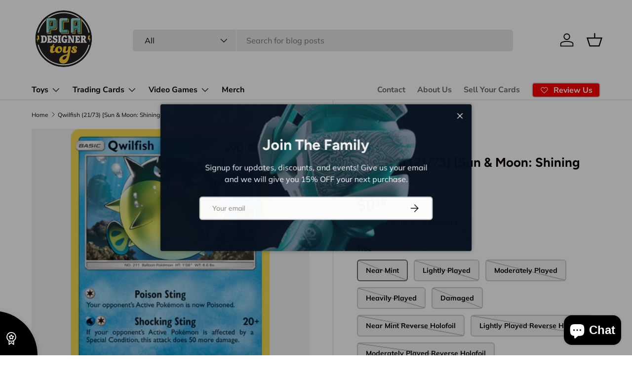

--- FILE ---
content_type: text/html; charset=utf-8
request_url: https://pcatoys.com/products/qwilfish-21-73-sun-moon-shining-legends
body_size: 45739
content:
<!doctype html>
<html class="no-js" lang="en" dir="ltr">
<head><meta charset="utf-8">
<meta name="viewport" content="width=device-width,initial-scale=1">
<title>Qwilfish (21/73) [Sun &amp; Moon: Shining Legends] &ndash; PCA Designer Toys</title><link rel="canonical" href="https://pcatoys.com/products/qwilfish-21-73-sun-moon-shining-legends"><link rel="icon" href="//pcatoys.com/cdn/shop/files/Favicon.png?crop=center&height=48&v=1667330261&width=48" type="image/png">
  <link rel="apple-touch-icon" href="//pcatoys.com/cdn/shop/files/Favicon.png?crop=center&height=180&v=1667330261&width=180"><meta name="description" content="Set: Sun &amp;amp; Moon: Shining Legends Type: Water Rarity: Common Retreat cost: Colorless"><meta property="og:site_name" content="PCA Designer Toys">
<meta property="og:url" content="https://pcatoys.com/products/qwilfish-21-73-sun-moon-shining-legends">
<meta property="og:title" content="Qwilfish (21/73) [Sun &amp; Moon: Shining Legends]">
<meta property="og:type" content="product">
<meta property="og:description" content="Set: Sun &amp;amp; Moon: Shining Legends Type: Water Rarity: Common Retreat cost: Colorless"><meta property="og:image" content="http://pcatoys.com/cdn/shop/products/454ec87c-c2ec-4faf-94d0-90cdef4c146a.png?crop=center&height=1200&v=1706300561&width=1200">
  <meta property="og:image:secure_url" content="https://pcatoys.com/cdn/shop/products/454ec87c-c2ec-4faf-94d0-90cdef4c146a.png?crop=center&height=1200&v=1706300561&width=1200">
  <meta property="og:image:width" content="734">
  <meta property="og:image:height" content="1024"><meta property="og:price:amount" content="0.15">
  <meta property="og:price:currency" content="USD"><meta name="twitter:card" content="summary_large_image">
<meta name="twitter:title" content="Qwilfish (21/73) [Sun &amp; Moon: Shining Legends]">
<meta name="twitter:description" content="Set: Sun &amp;amp; Moon: Shining Legends Type: Water Rarity: Common Retreat cost: Colorless">
<link rel="preload" href="//pcatoys.com/cdn/shop/t/9/assets/main.css?v=117877229988737664671751380206" as="style"><style data-shopify>
@font-face {
  font-family: Muli;
  font-weight: 400;
  font-style: normal;
  font-display: swap;
  src: url("//pcatoys.com/cdn/fonts/muli/muli_n4.e949947cfff05efcc994b2e2db40359a04fa9a92.woff2") format("woff2"),
       url("//pcatoys.com/cdn/fonts/muli/muli_n4.35355e4a0c27c9bc94d9af3f9bcb586d8229277a.woff") format("woff");
}
@font-face {
  font-family: Muli;
  font-weight: 700;
  font-style: normal;
  font-display: swap;
  src: url("//pcatoys.com/cdn/fonts/muli/muli_n7.c8c44d0404947d89610714223e630c4cbe005587.woff2") format("woff2"),
       url("//pcatoys.com/cdn/fonts/muli/muli_n7.4cbcffea6175d46b4d67e9408244a5b38c2ac568.woff") format("woff");
}
@font-face {
  font-family: Muli;
  font-weight: 400;
  font-style: italic;
  font-display: swap;
  src: url("//pcatoys.com/cdn/fonts/muli/muli_i4.c0a1ea800bab5884ab82e4eb25a6bd25121bd08c.woff2") format("woff2"),
       url("//pcatoys.com/cdn/fonts/muli/muli_i4.a6c39b1b31d876de7f99b3646461aa87120de6ed.woff") format("woff");
}
@font-face {
  font-family: Muli;
  font-weight: 700;
  font-style: italic;
  font-display: swap;
  src: url("//pcatoys.com/cdn/fonts/muli/muli_i7.34eedbf231efa20bd065d55f6f71485730632c7b.woff2") format("woff2"),
       url("//pcatoys.com/cdn/fonts/muli/muli_i7.2b4df846821493e68344d0b0212997d071bf38b7.woff") format("woff");
}
@font-face {
  font-family: Figtree;
  font-weight: 700;
  font-style: normal;
  font-display: swap;
  src: url("//pcatoys.com/cdn/fonts/figtree/figtree_n7.2fd9bfe01586148e644724096c9d75e8c7a90e55.woff2") format("woff2"),
       url("//pcatoys.com/cdn/fonts/figtree/figtree_n7.ea05de92d862f9594794ab281c4c3a67501ef5fc.woff") format("woff");
}
@font-face {
  font-family: "Nunito Sans";
  font-weight: 700;
  font-style: normal;
  font-display: swap;
  src: url("//pcatoys.com/cdn/fonts/nunito_sans/nunitosans_n7.25d963ed46da26098ebeab731e90d8802d989fa5.woff2") format("woff2"),
       url("//pcatoys.com/cdn/fonts/nunito_sans/nunitosans_n7.d32e3219b3d2ec82285d3027bd673efc61a996c8.woff") format("woff");
}
:root {
      --bg-color: 255 255 255 / 1.0;
      --bg-color-og: 255 255 255 / 1.0;
      --heading-color: 9 3 2;
      --text-color: 9 3 2;
      --text-color-og: 9 3 2;
      --scrollbar-color: 9 3 2;
      --link-color: 9 3 2;
      --link-color-og: 9 3 2;
      --star-color: 103 170 249;--swatch-border-color-default: 206 205 204;
        --swatch-border-color-active: 132 129 129;
        --swatch-card-size: 24px;
        --swatch-variant-picker-size: 64px;--color-scheme-1-bg: 242 242 242 / 1.0;
      --color-scheme-1-grad: ;
      --color-scheme-1-heading: 9 3 2;
      --color-scheme-1-text: 9 3 2;
      --color-scheme-1-btn-bg: 9 3 2;
      --color-scheme-1-btn-text: 255 255 255;
      --color-scheme-1-btn-bg-hover: 54 48 47;--color-scheme-2-bg: 251 204 52 / 1.0;
      --color-scheme-2-grad: ;
      --color-scheme-2-heading: 255 255 255;
      --color-scheme-2-text: 255 255 255;
      --color-scheme-2-btn-bg: 255 255 255;
      --color-scheme-2-btn-text: 9 3 2;
      --color-scheme-2-btn-bg-hover: 226 225 225;--color-scheme-3-bg: 250 200 205 / 1.0;
      --color-scheme-3-grad: ;
      --color-scheme-3-heading: 9 3 2;
      --color-scheme-3-text: 9 3 2;
      --color-scheme-3-btn-bg: 9 3 2;
      --color-scheme-3-btn-text: 255 255 255;
      --color-scheme-3-btn-bg-hover: 54 48 47;

      --drawer-bg-color: 255 255 255 / 1.0;
      --drawer-text-color: 9 3 2;

      --panel-bg-color: 242 242 242 / 1.0;
      --panel-heading-color: 9 3 2;
      --panel-text-color: 9 3 2;

      --in-stock-text-color: 44 126 63;
      --low-stock-text-color: 210 134 26;
      --very-low-stock-text-color: 180 12 28;
      --no-stock-text-color: 119 119 119;
      --no-stock-backordered-text-color: 119 119 119;

      --error-bg-color: 252 237 238;
      --error-text-color: 180 12 28;
      --success-bg-color: 232 246 234;
      --success-text-color: 44 126 63;
      --info-bg-color: 228 237 250;
      --info-text-color: 26 102 210;

      --heading-font-family: Figtree, sans-serif;
      --heading-font-style: normal;
      --heading-font-weight: 700;
      --heading-scale-start: 6;

      --navigation-font-family: "Nunito Sans", sans-serif;
      --navigation-font-style: normal;
      --navigation-font-weight: 700;--heading-text-transform: none;
--subheading-text-transform: none;
      --body-font-family: Muli, sans-serif;
      --body-font-style: normal;
      --body-font-weight: 400;
      --body-font-size: 16;

      --section-gap: 64;
      --heading-gap: calc(8 * var(--space-unit));--grid-column-gap: 20px;--btn-bg-color: 9 3 2;
      --btn-bg-hover-color: 54 48 47;
      --btn-text-color: 255 255 255;
      --btn-bg-color-og: 9 3 2;
      --btn-text-color-og: 255 255 255;
      --btn-alt-bg-color: 255 255 255;
      --btn-alt-bg-alpha: 1.0;
      --btn-alt-text-color: 9 3 2;
      --btn-border-width: 2px;
      --btn-padding-y: 12px;

      
      --btn-border-radius: 6px;
      

      --btn-lg-border-radius: 50%;
      --btn-icon-border-radius: 50%;
      --input-with-btn-inner-radius: var(--btn-border-radius);

      --input-bg-color: 255 255 255 / 1.0;
      --input-text-color: 9 3 2;
      --input-border-width: 2px;
      --input-border-radius: 4px;
      --textarea-border-radius: 4px;
      --input-border-radius: 6px;
      --input-bg-color-diff-3: #f7f7f7;
      --input-bg-color-diff-6: #f0f0f0;

      --modal-border-radius: 4px;
      --modal-overlay-color: 0 0 0;
      --modal-overlay-opacity: 0.4;
      --drawer-border-radius: 4px;
      --overlay-border-radius: 4px;

      --custom-label-bg-color: 35 2 46 / 1.0;
      --custom-label-text-color: 255 255 255 / 1.0;--sale-label-bg-color: 247 23 53 / 1.0;
      --sale-label-text-color: 255 255 255 / 1.0;--sold-out-label-bg-color: 73 93 99 / 1.0;
      --sold-out-label-text-color: 255 255 255 / 1.0;--new-label-bg-color: 250 200 205 / 1.0;
      --new-label-text-color: 9 3 2 / 1.0;--preorder-label-bg-color: 103 170 249 / 1.0;
      --preorder-label-text-color: 255 255 255 / 1.0;

      --collection-label-color: 0 126 18 / 1.0;

      --page-width: 1200px;
      --gutter-sm: 20px;
      --gutter-md: 32px;
      --gutter-lg: 64px;

      --payment-terms-bg-color: #ffffff;

      --coll-card-bg-color: #f7f7f7;
      --coll-card-border-color: rgba(0,0,0,0);

      --card-highlight-bg-color: #F9F9F9;
      --card-highlight-text-color: 85 85 85;
      --card-highlight-border-color: #E1E1E1;--card-bg-color: #f7f7f7;
      --card-text-color: 20 20 20;
      --card-border-color: #f7f7f7;--blend-bg-color: #f2f2f2;
        
          --aos-animate-duration: 0.6s;
        

        
          --aos-min-width: 600;
        
      

      --reading-width: 48em;
    }

    @media (max-width: 769px) {
      :root {
        --reading-width: 36em;
      }
    }
  </style><link rel="stylesheet" href="//pcatoys.com/cdn/shop/t/9/assets/main.css?v=117877229988737664671751380206">
  <script src="//pcatoys.com/cdn/shop/t/9/assets/main.js?v=182340204423554326591751380206" defer="defer"></script><link rel="preload" href="//pcatoys.com/cdn/fonts/muli/muli_n4.e949947cfff05efcc994b2e2db40359a04fa9a92.woff2" as="font" type="font/woff2" crossorigin fetchpriority="high"><link rel="preload" href="//pcatoys.com/cdn/fonts/figtree/figtree_n7.2fd9bfe01586148e644724096c9d75e8c7a90e55.woff2" as="font" type="font/woff2" crossorigin fetchpriority="high"><script>window.performance && window.performance.mark && window.performance.mark('shopify.content_for_header.start');</script><meta name="facebook-domain-verification" content="6fwxc74yiuxx6vm8jv5azko5twzhag">
<meta name="google-site-verification" content="TayGTqDv2DKG7OAk-3k0ZJKgKym-E5Kco1-fdnI-mxU">
<meta id="shopify-digital-wallet" name="shopify-digital-wallet" content="/61237494014/digital_wallets/dialog">
<meta name="shopify-checkout-api-token" content="3441278ddc06c01f2cc5a05632876b75">
<meta id="in-context-paypal-metadata" data-shop-id="61237494014" data-venmo-supported="false" data-environment="production" data-locale="en_US" data-paypal-v4="true" data-currency="USD">
<link rel="alternate" hreflang="x-default" href="https://pcatoys.com/products/qwilfish-21-73-sun-moon-shining-legends">
<link rel="alternate" hreflang="en-CA" href="https://pcatoys.com/en-ca/products/qwilfish-21-73-sun-moon-shining-legends">
<link rel="alternate" type="application/json+oembed" href="https://pcatoys.com/products/qwilfish-21-73-sun-moon-shining-legends.oembed">
<script async="async" src="/checkouts/internal/preloads.js?locale=en-US"></script>
<link rel="preconnect" href="https://shop.app" crossorigin="anonymous">
<script async="async" src="https://shop.app/checkouts/internal/preloads.js?locale=en-US&shop_id=61237494014" crossorigin="anonymous"></script>
<script id="apple-pay-shop-capabilities" type="application/json">{"shopId":61237494014,"countryCode":"US","currencyCode":"USD","merchantCapabilities":["supports3DS"],"merchantId":"gid:\/\/shopify\/Shop\/61237494014","merchantName":"PCA Designer Toys","requiredBillingContactFields":["postalAddress","email"],"requiredShippingContactFields":["postalAddress","email"],"shippingType":"shipping","supportedNetworks":["visa","masterCard","amex","discover","elo","jcb"],"total":{"type":"pending","label":"PCA Designer Toys","amount":"1.00"},"shopifyPaymentsEnabled":true,"supportsSubscriptions":true}</script>
<script id="shopify-features" type="application/json">{"accessToken":"3441278ddc06c01f2cc5a05632876b75","betas":["rich-media-storefront-analytics"],"domain":"pcatoys.com","predictiveSearch":true,"shopId":61237494014,"locale":"en"}</script>
<script>var Shopify = Shopify || {};
Shopify.shop = "pcatoys.myshopify.com";
Shopify.locale = "en";
Shopify.currency = {"active":"USD","rate":"1.0"};
Shopify.country = "US";
Shopify.theme = {"name":"Updated copy of Enterprise","id":150210281726,"schema_name":"Enterprise","schema_version":"2.0.0","theme_store_id":1657,"role":"main"};
Shopify.theme.handle = "null";
Shopify.theme.style = {"id":null,"handle":null};
Shopify.cdnHost = "pcatoys.com/cdn";
Shopify.routes = Shopify.routes || {};
Shopify.routes.root = "/";</script>
<script type="module">!function(o){(o.Shopify=o.Shopify||{}).modules=!0}(window);</script>
<script>!function(o){function n(){var o=[];function n(){o.push(Array.prototype.slice.apply(arguments))}return n.q=o,n}var t=o.Shopify=o.Shopify||{};t.loadFeatures=n(),t.autoloadFeatures=n()}(window);</script>
<script>
  window.ShopifyPay = window.ShopifyPay || {};
  window.ShopifyPay.apiHost = "shop.app\/pay";
  window.ShopifyPay.redirectState = null;
</script>
<script id="shop-js-analytics" type="application/json">{"pageType":"product"}</script>
<script defer="defer" async type="module" src="//pcatoys.com/cdn/shopifycloud/shop-js/modules/v2/client.init-shop-cart-sync_Bc8-qrdt.en.esm.js"></script>
<script defer="defer" async type="module" src="//pcatoys.com/cdn/shopifycloud/shop-js/modules/v2/chunk.common_CmNk3qlo.esm.js"></script>
<script type="module">
  await import("//pcatoys.com/cdn/shopifycloud/shop-js/modules/v2/client.init-shop-cart-sync_Bc8-qrdt.en.esm.js");
await import("//pcatoys.com/cdn/shopifycloud/shop-js/modules/v2/chunk.common_CmNk3qlo.esm.js");

  window.Shopify.SignInWithShop?.initShopCartSync?.({"fedCMEnabled":true,"windoidEnabled":true});

</script>
<script defer="defer" async type="module" src="//pcatoys.com/cdn/shopifycloud/shop-js/modules/v2/client.payment-terms_Bl_bs7GP.en.esm.js"></script>
<script defer="defer" async type="module" src="//pcatoys.com/cdn/shopifycloud/shop-js/modules/v2/chunk.common_CmNk3qlo.esm.js"></script>
<script defer="defer" async type="module" src="//pcatoys.com/cdn/shopifycloud/shop-js/modules/v2/chunk.modal_CvhjeixQ.esm.js"></script>
<script type="module">
  await import("//pcatoys.com/cdn/shopifycloud/shop-js/modules/v2/client.payment-terms_Bl_bs7GP.en.esm.js");
await import("//pcatoys.com/cdn/shopifycloud/shop-js/modules/v2/chunk.common_CmNk3qlo.esm.js");
await import("//pcatoys.com/cdn/shopifycloud/shop-js/modules/v2/chunk.modal_CvhjeixQ.esm.js");

  
</script>
<script>
  window.Shopify = window.Shopify || {};
  if (!window.Shopify.featureAssets) window.Shopify.featureAssets = {};
  window.Shopify.featureAssets['shop-js'] = {"shop-cart-sync":["modules/v2/client.shop-cart-sync_DOpY4EW0.en.esm.js","modules/v2/chunk.common_CmNk3qlo.esm.js"],"shop-button":["modules/v2/client.shop-button_CI-s0xGZ.en.esm.js","modules/v2/chunk.common_CmNk3qlo.esm.js"],"init-fed-cm":["modules/v2/client.init-fed-cm_D2vsy40D.en.esm.js","modules/v2/chunk.common_CmNk3qlo.esm.js"],"init-windoid":["modules/v2/client.init-windoid_CXNAd0Cm.en.esm.js","modules/v2/chunk.common_CmNk3qlo.esm.js"],"shop-toast-manager":["modules/v2/client.shop-toast-manager_Cx0C6may.en.esm.js","modules/v2/chunk.common_CmNk3qlo.esm.js"],"shop-cash-offers":["modules/v2/client.shop-cash-offers_CL9Nay2h.en.esm.js","modules/v2/chunk.common_CmNk3qlo.esm.js","modules/v2/chunk.modal_CvhjeixQ.esm.js"],"avatar":["modules/v2/client.avatar_BTnouDA3.en.esm.js"],"init-shop-email-lookup-coordinator":["modules/v2/client.init-shop-email-lookup-coordinator_B9mmbKi4.en.esm.js","modules/v2/chunk.common_CmNk3qlo.esm.js"],"init-shop-cart-sync":["modules/v2/client.init-shop-cart-sync_Bc8-qrdt.en.esm.js","modules/v2/chunk.common_CmNk3qlo.esm.js"],"pay-button":["modules/v2/client.pay-button_Bhm3077V.en.esm.js","modules/v2/chunk.common_CmNk3qlo.esm.js"],"init-customer-accounts-sign-up":["modules/v2/client.init-customer-accounts-sign-up_C7zhr03q.en.esm.js","modules/v2/client.shop-login-button_BbMx65lK.en.esm.js","modules/v2/chunk.common_CmNk3qlo.esm.js","modules/v2/chunk.modal_CvhjeixQ.esm.js"],"init-shop-for-new-customer-accounts":["modules/v2/client.init-shop-for-new-customer-accounts_rLbLSDTe.en.esm.js","modules/v2/client.shop-login-button_BbMx65lK.en.esm.js","modules/v2/chunk.common_CmNk3qlo.esm.js","modules/v2/chunk.modal_CvhjeixQ.esm.js"],"checkout-modal":["modules/v2/client.checkout-modal_Fp9GouFF.en.esm.js","modules/v2/chunk.common_CmNk3qlo.esm.js","modules/v2/chunk.modal_CvhjeixQ.esm.js"],"init-customer-accounts":["modules/v2/client.init-customer-accounts_DkVf8Jdu.en.esm.js","modules/v2/client.shop-login-button_BbMx65lK.en.esm.js","modules/v2/chunk.common_CmNk3qlo.esm.js","modules/v2/chunk.modal_CvhjeixQ.esm.js"],"shop-login-button":["modules/v2/client.shop-login-button_BbMx65lK.en.esm.js","modules/v2/chunk.common_CmNk3qlo.esm.js","modules/v2/chunk.modal_CvhjeixQ.esm.js"],"shop-login":["modules/v2/client.shop-login_B9KWmZaW.en.esm.js","modules/v2/chunk.common_CmNk3qlo.esm.js","modules/v2/chunk.modal_CvhjeixQ.esm.js"],"shop-follow-button":["modules/v2/client.shop-follow-button_B-omSWeu.en.esm.js","modules/v2/chunk.common_CmNk3qlo.esm.js","modules/v2/chunk.modal_CvhjeixQ.esm.js"],"lead-capture":["modules/v2/client.lead-capture_DZQFWrYz.en.esm.js","modules/v2/chunk.common_CmNk3qlo.esm.js","modules/v2/chunk.modal_CvhjeixQ.esm.js"],"payment-terms":["modules/v2/client.payment-terms_Bl_bs7GP.en.esm.js","modules/v2/chunk.common_CmNk3qlo.esm.js","modules/v2/chunk.modal_CvhjeixQ.esm.js"]};
</script>
<script>(function() {
  var isLoaded = false;
  function asyncLoad() {
    if (isLoaded) return;
    isLoaded = true;
    var urls = ["https:\/\/app.binderpos.com\/external\/shopify\/storeCredit\/script?shop=pcatoys.myshopify.com","https:\/\/app.binderpos.com\/external\/shopify\/buylist\/script?shop=pcatoys.myshopify.com"];
    for (var i = 0; i < urls.length; i++) {
      var s = document.createElement('script');
      s.type = 'text/javascript';
      s.async = true;
      s.src = urls[i];
      var x = document.getElementsByTagName('script')[0];
      x.parentNode.insertBefore(s, x);
    }
  };
  if(window.attachEvent) {
    window.attachEvent('onload', asyncLoad);
  } else {
    window.addEventListener('load', asyncLoad, false);
  }
})();</script>
<script id="__st">var __st={"a":61237494014,"offset":-18000,"reqid":"8b9b7572-7e06-461e-ae78-5cd7c9f348d9-1761997586","pageurl":"pcatoys.com\/products\/qwilfish-21-73-sun-moon-shining-legends","u":"a29dbded3789","p":"product","rtyp":"product","rid":7817337635070};</script>
<script>window.ShopifyPaypalV4VisibilityTracking = true;</script>
<script id="captcha-bootstrap">!function(){'use strict';const t='contact',e='account',n='new_comment',o=[[t,t],['blogs',n],['comments',n],[t,'customer']],c=[[e,'customer_login'],[e,'guest_login'],[e,'recover_customer_password'],[e,'create_customer']],r=t=>t.map((([t,e])=>`form[action*='/${t}']:not([data-nocaptcha='true']) input[name='form_type'][value='${e}']`)).join(','),a=t=>()=>t?[...document.querySelectorAll(t)].map((t=>t.form)):[];function s(){const t=[...o],e=r(t);return a(e)}const i='password',u='form_key',d=['recaptcha-v3-token','g-recaptcha-response','h-captcha-response',i],f=()=>{try{return window.sessionStorage}catch{return}},m='__shopify_v',_=t=>t.elements[u];function p(t,e,n=!1){try{const o=window.sessionStorage,c=JSON.parse(o.getItem(e)),{data:r}=function(t){const{data:e,action:n}=t;return t[m]||n?{data:e,action:n}:{data:t,action:n}}(c);for(const[e,n]of Object.entries(r))t.elements[e]&&(t.elements[e].value=n);n&&o.removeItem(e)}catch(o){console.error('form repopulation failed',{error:o})}}const l='form_type',E='cptcha';function T(t){t.dataset[E]=!0}const w=window,h=w.document,L='Shopify',v='ce_forms',y='captcha';let A=!1;((t,e)=>{const n=(g='f06e6c50-85a8-45c8-87d0-21a2b65856fe',I='https://cdn.shopify.com/shopifycloud/storefront-forms-hcaptcha/ce_storefront_forms_captcha_hcaptcha.v1.5.2.iife.js',D={infoText:'Protected by hCaptcha',privacyText:'Privacy',termsText:'Terms'},(t,e,n)=>{const o=w[L][v],c=o.bindForm;if(c)return c(t,g,e,D).then(n);var r;o.q.push([[t,g,e,D],n]),r=I,A||(h.body.append(Object.assign(h.createElement('script'),{id:'captcha-provider',async:!0,src:r})),A=!0)});var g,I,D;w[L]=w[L]||{},w[L][v]=w[L][v]||{},w[L][v].q=[],w[L][y]=w[L][y]||{},w[L][y].protect=function(t,e){n(t,void 0,e),T(t)},Object.freeze(w[L][y]),function(t,e,n,w,h,L){const[v,y,A,g]=function(t,e,n){const i=e?o:[],u=t?c:[],d=[...i,...u],f=r(d),m=r(i),_=r(d.filter((([t,e])=>n.includes(e))));return[a(f),a(m),a(_),s()]}(w,h,L),I=t=>{const e=t.target;return e instanceof HTMLFormElement?e:e&&e.form},D=t=>v().includes(t);t.addEventListener('submit',(t=>{const e=I(t);if(!e)return;const n=D(e)&&!e.dataset.hcaptchaBound&&!e.dataset.recaptchaBound,o=_(e),c=g().includes(e)&&(!o||!o.value);(n||c)&&t.preventDefault(),c&&!n&&(function(t){try{if(!f())return;!function(t){const e=f();if(!e)return;const n=_(t);if(!n)return;const o=n.value;o&&e.removeItem(o)}(t);const e=Array.from(Array(32),(()=>Math.random().toString(36)[2])).join('');!function(t,e){_(t)||t.append(Object.assign(document.createElement('input'),{type:'hidden',name:u})),t.elements[u].value=e}(t,e),function(t,e){const n=f();if(!n)return;const o=[...t.querySelectorAll(`input[type='${i}']`)].map((({name:t})=>t)),c=[...d,...o],r={};for(const[a,s]of new FormData(t).entries())c.includes(a)||(r[a]=s);n.setItem(e,JSON.stringify({[m]:1,action:t.action,data:r}))}(t,e)}catch(e){console.error('failed to persist form',e)}}(e),e.submit())}));const S=(t,e)=>{t&&!t.dataset[E]&&(n(t,e.some((e=>e===t))),T(t))};for(const o of['focusin','change'])t.addEventListener(o,(t=>{const e=I(t);D(e)&&S(e,y())}));const B=e.get('form_key'),M=e.get(l),P=B&&M;t.addEventListener('DOMContentLoaded',(()=>{const t=y();if(P)for(const e of t)e.elements[l].value===M&&p(e,B);[...new Set([...A(),...v().filter((t=>'true'===t.dataset.shopifyCaptcha))])].forEach((e=>S(e,t)))}))}(h,new URLSearchParams(w.location.search),n,t,e,['guest_login'])})(!0,!0)}();</script>
<script integrity="sha256-52AcMU7V7pcBOXWImdc/TAGTFKeNjmkeM1Pvks/DTgc=" data-source-attribution="shopify.loadfeatures" defer="defer" src="//pcatoys.com/cdn/shopifycloud/storefront/assets/storefront/load_feature-81c60534.js" crossorigin="anonymous"></script>
<script crossorigin="anonymous" defer="defer" src="//pcatoys.com/cdn/shopifycloud/storefront/assets/shopify_pay/storefront-65b4c6d7.js?v=20250812"></script>
<script data-source-attribution="shopify.dynamic_checkout.dynamic.init">var Shopify=Shopify||{};Shopify.PaymentButton=Shopify.PaymentButton||{isStorefrontPortableWallets:!0,init:function(){window.Shopify.PaymentButton.init=function(){};var t=document.createElement("script");t.src="https://pcatoys.com/cdn/shopifycloud/portable-wallets/latest/portable-wallets.en.js",t.type="module",document.head.appendChild(t)}};
</script>
<script data-source-attribution="shopify.dynamic_checkout.buyer_consent">
  function portableWalletsHideBuyerConsent(e){var t=document.getElementById("shopify-buyer-consent"),n=document.getElementById("shopify-subscription-policy-button");t&&n&&(t.classList.add("hidden"),t.setAttribute("aria-hidden","true"),n.removeEventListener("click",e))}function portableWalletsShowBuyerConsent(e){var t=document.getElementById("shopify-buyer-consent"),n=document.getElementById("shopify-subscription-policy-button");t&&n&&(t.classList.remove("hidden"),t.removeAttribute("aria-hidden"),n.addEventListener("click",e))}window.Shopify?.PaymentButton&&(window.Shopify.PaymentButton.hideBuyerConsent=portableWalletsHideBuyerConsent,window.Shopify.PaymentButton.showBuyerConsent=portableWalletsShowBuyerConsent);
</script>
<script>
  function portableWalletsCleanup(e){e&&e.src&&console.error("Failed to load portable wallets script "+e.src);var t=document.querySelectorAll("shopify-accelerated-checkout .shopify-payment-button__skeleton, shopify-accelerated-checkout-cart .wallet-cart-button__skeleton"),e=document.getElementById("shopify-buyer-consent");for(let e=0;e<t.length;e++)t[e].remove();e&&e.remove()}function portableWalletsNotLoadedAsModule(e){e instanceof ErrorEvent&&"string"==typeof e.message&&e.message.includes("import.meta")&&"string"==typeof e.filename&&e.filename.includes("portable-wallets")&&(window.removeEventListener("error",portableWalletsNotLoadedAsModule),window.Shopify.PaymentButton.failedToLoad=e,"loading"===document.readyState?document.addEventListener("DOMContentLoaded",window.Shopify.PaymentButton.init):window.Shopify.PaymentButton.init())}window.addEventListener("error",portableWalletsNotLoadedAsModule);
</script>

<script type="module" src="https://pcatoys.com/cdn/shopifycloud/portable-wallets/latest/portable-wallets.en.js" onError="portableWalletsCleanup(this)" crossorigin="anonymous"></script>
<script nomodule>
  document.addEventListener("DOMContentLoaded", portableWalletsCleanup);
</script>

<script id='scb4127' type='text/javascript' async='' src='https://pcatoys.com/cdn/shopifycloud/privacy-banner/storefront-banner.js'></script><link id="shopify-accelerated-checkout-styles" rel="stylesheet" media="screen" href="https://pcatoys.com/cdn/shopifycloud/portable-wallets/latest/accelerated-checkout-backwards-compat.css" crossorigin="anonymous">
<style id="shopify-accelerated-checkout-cart">
        #shopify-buyer-consent {
  margin-top: 1em;
  display: inline-block;
  width: 100%;
}

#shopify-buyer-consent.hidden {
  display: none;
}

#shopify-subscription-policy-button {
  background: none;
  border: none;
  padding: 0;
  text-decoration: underline;
  font-size: inherit;
  cursor: pointer;
}

#shopify-subscription-policy-button::before {
  box-shadow: none;
}

      </style>
<script id="sections-script" data-sections="header,footer" defer="defer" src="//pcatoys.com/cdn/shop/t/9/compiled_assets/scripts.js?2595"></script>
<script>window.performance && window.performance.mark && window.performance.mark('shopify.content_for_header.end');</script>

  <script>
    (function() {
      // Utility: wait until binderPOS.openBuylist is ready
      function whenReady(callback) {
        if (window.binderPOS && typeof binderPOS.openBuylist === 'function') {
          callback();
        } else {
          setTimeout(() => whenReady(callback), 100);
        }
      }
  
      // Find your “Open Buylist” button
      const btn = document.querySelector('a[href="#buylist"]');
      if (!btn) return;
  
      // Intercept its click
      btn.addEventListener('click', function(evt) {
        evt.preventDefault();
  
        // Wait for the loader, then open the modal
        whenReady(() => {
          binderPOS.openBuylist();
        });
      });
    })();
  </script><script src="//pcatoys.com/cdn/shop/t/9/assets/blur-messages.js?v=98620774460636405321751380205" defer="defer"></script>
    <script src="//pcatoys.com/cdn/shop/t/9/assets/animate-on-scroll.js?v=15249566486942820451751380205" defer="defer"></script>
    <link rel="stylesheet" href="//pcatoys.com/cdn/shop/t/9/assets/animate-on-scroll.css?v=116194678796051782541751380205">
  

  <script>document.documentElement.className = document.documentElement.className.replace('no-js', 'js');</script><!-- CC Custom Head Start --><!-- CC Custom Head End --><!-- BEGIN app block: shopify://apps/gameball/blocks/gb-widget/4b916a35-b345-4d7d-9eb4-f51fec3f8c05 --><input type="hidden" name="" id="gameball-customerFirstName" value="">
<input type="hidden" name="" id="gameball-customerLastName" value="">
<input type="hidden" name="" id="gameball-customerID" value="">
<input type="hidden" name="" id="gameball-totalSpent" value="">
<input type="hidden" name="" id="gameball-ordersCount" value="">
<input type="hidden" name="" id="gameball-customerEmail" value="">
<input type="hidden" name="" id="gameball-shopName" value="pcatoys.com">
<input type="hidden" name="" id="gameball-shopDomain" value="pcatoys.myshopify.com">



  
  
  <input type="hidden" name="" id="gameball-st" value="24216513fc21ac2a3a5e0ee736eaa28abec5a48ef085d4d185efea2d9e5ec419">
  
  
    <input type="hidden" name="" id="gameball-APIKey" value="d9334c77f39b483caab0ccb27eae6740">
  


<input type="hidden" name="" id="gameball-TK" value="1">
<input type="hidden" name="" id="gameball-shopLocale" value="en">

<!-- END app block --><!-- BEGIN app block: shopify://apps/binderpos-integration/blocks/buylist/09d20ff6-4485-4a2e-a24c-7db1a76a43f9 --><link href="https://portal.binderpos.com/shopify/css/buylist.css" rel="stylesheet" type="text/css">

<script>
    window.addEventListener('shopifyScriptLoaded', async () => {
      const hasBuylist = document.getElementById('binderpos-buylist-js')
        if (!hasBuylist) {
            const result = await fetch(`https://api.binderpos.com/external/shopify/storeDetails?storeUrl=pcatoys.myshopify.com`).then(resp => resp.json());
            const storeId = result.id
            const head = document.querySelector('head');
            const buylistScript = document.createElement('script');
            buylistScript.setAttribute('type', 'text/javascript');
            buylistScript.setAttribute('id', 'binderpos-buylist-js');
            buylistScript.setAttribute('store-id', storeId);
            buylistScript.setAttribute('portal-url', 'https://portal.binderpos.com');
            buylistScript.setAttribute('currency-symbol', "$");
            buylistScript.setAttribute('src', 'https://portal.binderpos.com/shopify/js/buylist-setup.js');
            head.appendChild(buylistScript);
        }
    });
</script>

<!-- END app block --><script src="https://cdn.shopify.com/extensions/019a0d33-5eba-78da-ba22-8bad7bd4ae3a/gb-app-extensions-329/assets/gb-init-shopify.js" type="text/javascript" defer="defer"></script>
<script src="https://cdn.shopify.com/extensions/019a3f1e-1b51-7178-83d8-844ac4f28719/selleasy-upsell-189/assets/lb-selleasy.js" type="text/javascript" defer="defer"></script>
<script src="https://cdn.shopify.com/extensions/7bc9bb47-adfa-4267-963e-cadee5096caf/inbox-1252/assets/inbox-chat-loader.js" type="text/javascript" defer="defer"></script>
<link href="https://monorail-edge.shopifysvc.com" rel="dns-prefetch">
<script>(function(){if ("sendBeacon" in navigator && "performance" in window) {try {var session_token_from_headers = performance.getEntriesByType('navigation')[0].serverTiming.find(x => x.name == '_s').description;} catch {var session_token_from_headers = undefined;}var session_cookie_matches = document.cookie.match(/_shopify_s=([^;]*)/);var session_token_from_cookie = session_cookie_matches && session_cookie_matches.length === 2 ? session_cookie_matches[1] : "";var session_token = session_token_from_headers || session_token_from_cookie || "";function handle_abandonment_event(e) {var entries = performance.getEntries().filter(function(entry) {return /monorail-edge.shopifysvc.com/.test(entry.name);});if (!window.abandonment_tracked && entries.length === 0) {window.abandonment_tracked = true;var currentMs = Date.now();var navigation_start = performance.timing.navigationStart;var payload = {shop_id: 61237494014,url: window.location.href,navigation_start,duration: currentMs - navigation_start,session_token,page_type: "product"};window.navigator.sendBeacon("https://monorail-edge.shopifysvc.com/v1/produce", JSON.stringify({schema_id: "online_store_buyer_site_abandonment/1.1",payload: payload,metadata: {event_created_at_ms: currentMs,event_sent_at_ms: currentMs}}));}}window.addEventListener('pagehide', handle_abandonment_event);}}());</script>
<script id="web-pixels-manager-setup">(function e(e,d,r,n,o){if(void 0===o&&(o={}),!Boolean(null===(a=null===(i=window.Shopify)||void 0===i?void 0:i.analytics)||void 0===a?void 0:a.replayQueue)){var i,a;window.Shopify=window.Shopify||{};var t=window.Shopify;t.analytics=t.analytics||{};var s=t.analytics;s.replayQueue=[],s.publish=function(e,d,r){return s.replayQueue.push([e,d,r]),!0};try{self.performance.mark("wpm:start")}catch(e){}var l=function(){var e={modern:/Edge?\/(1{2}[4-9]|1[2-9]\d|[2-9]\d{2}|\d{4,})\.\d+(\.\d+|)|Firefox\/(1{2}[4-9]|1[2-9]\d|[2-9]\d{2}|\d{4,})\.\d+(\.\d+|)|Chrom(ium|e)\/(9{2}|\d{3,})\.\d+(\.\d+|)|(Maci|X1{2}).+ Version\/(15\.\d+|(1[6-9]|[2-9]\d|\d{3,})\.\d+)([,.]\d+|)( \(\w+\)|)( Mobile\/\w+|) Safari\/|Chrome.+OPR\/(9{2}|\d{3,})\.\d+\.\d+|(CPU[ +]OS|iPhone[ +]OS|CPU[ +]iPhone|CPU IPhone OS|CPU iPad OS)[ +]+(15[._]\d+|(1[6-9]|[2-9]\d|\d{3,})[._]\d+)([._]\d+|)|Android:?[ /-](13[3-9]|1[4-9]\d|[2-9]\d{2}|\d{4,})(\.\d+|)(\.\d+|)|Android.+Firefox\/(13[5-9]|1[4-9]\d|[2-9]\d{2}|\d{4,})\.\d+(\.\d+|)|Android.+Chrom(ium|e)\/(13[3-9]|1[4-9]\d|[2-9]\d{2}|\d{4,})\.\d+(\.\d+|)|SamsungBrowser\/([2-9]\d|\d{3,})\.\d+/,legacy:/Edge?\/(1[6-9]|[2-9]\d|\d{3,})\.\d+(\.\d+|)|Firefox\/(5[4-9]|[6-9]\d|\d{3,})\.\d+(\.\d+|)|Chrom(ium|e)\/(5[1-9]|[6-9]\d|\d{3,})\.\d+(\.\d+|)([\d.]+$|.*Safari\/(?![\d.]+ Edge\/[\d.]+$))|(Maci|X1{2}).+ Version\/(10\.\d+|(1[1-9]|[2-9]\d|\d{3,})\.\d+)([,.]\d+|)( \(\w+\)|)( Mobile\/\w+|) Safari\/|Chrome.+OPR\/(3[89]|[4-9]\d|\d{3,})\.\d+\.\d+|(CPU[ +]OS|iPhone[ +]OS|CPU[ +]iPhone|CPU IPhone OS|CPU iPad OS)[ +]+(10[._]\d+|(1[1-9]|[2-9]\d|\d{3,})[._]\d+)([._]\d+|)|Android:?[ /-](13[3-9]|1[4-9]\d|[2-9]\d{2}|\d{4,})(\.\d+|)(\.\d+|)|Mobile Safari.+OPR\/([89]\d|\d{3,})\.\d+\.\d+|Android.+Firefox\/(13[5-9]|1[4-9]\d|[2-9]\d{2}|\d{4,})\.\d+(\.\d+|)|Android.+Chrom(ium|e)\/(13[3-9]|1[4-9]\d|[2-9]\d{2}|\d{4,})\.\d+(\.\d+|)|Android.+(UC? ?Browser|UCWEB|U3)[ /]?(15\.([5-9]|\d{2,})|(1[6-9]|[2-9]\d|\d{3,})\.\d+)\.\d+|SamsungBrowser\/(5\.\d+|([6-9]|\d{2,})\.\d+)|Android.+MQ{2}Browser\/(14(\.(9|\d{2,})|)|(1[5-9]|[2-9]\d|\d{3,})(\.\d+|))(\.\d+|)|K[Aa][Ii]OS\/(3\.\d+|([4-9]|\d{2,})\.\d+)(\.\d+|)/},d=e.modern,r=e.legacy,n=navigator.userAgent;return n.match(d)?"modern":n.match(r)?"legacy":"unknown"}(),u="modern"===l?"modern":"legacy",c=(null!=n?n:{modern:"",legacy:""})[u],f=function(e){return[e.baseUrl,"/wpm","/b",e.hashVersion,"modern"===e.buildTarget?"m":"l",".js"].join("")}({baseUrl:d,hashVersion:r,buildTarget:u}),m=function(e){var d=e.version,r=e.bundleTarget,n=e.surface,o=e.pageUrl,i=e.monorailEndpoint;return{emit:function(e){var a=e.status,t=e.errorMsg,s=(new Date).getTime(),l=JSON.stringify({metadata:{event_sent_at_ms:s},events:[{schema_id:"web_pixels_manager_load/3.1",payload:{version:d,bundle_target:r,page_url:o,status:a,surface:n,error_msg:t},metadata:{event_created_at_ms:s}}]});if(!i)return console&&console.warn&&console.warn("[Web Pixels Manager] No Monorail endpoint provided, skipping logging."),!1;try{return self.navigator.sendBeacon.bind(self.navigator)(i,l)}catch(e){}var u=new XMLHttpRequest;try{return u.open("POST",i,!0),u.setRequestHeader("Content-Type","text/plain"),u.send(l),!0}catch(e){return console&&console.warn&&console.warn("[Web Pixels Manager] Got an unhandled error while logging to Monorail."),!1}}}}({version:r,bundleTarget:l,surface:e.surface,pageUrl:self.location.href,monorailEndpoint:e.monorailEndpoint});try{o.browserTarget=l,function(e){var d=e.src,r=e.async,n=void 0===r||r,o=e.onload,i=e.onerror,a=e.sri,t=e.scriptDataAttributes,s=void 0===t?{}:t,l=document.createElement("script"),u=document.querySelector("head"),c=document.querySelector("body");if(l.async=n,l.src=d,a&&(l.integrity=a,l.crossOrigin="anonymous"),s)for(var f in s)if(Object.prototype.hasOwnProperty.call(s,f))try{l.dataset[f]=s[f]}catch(e){}if(o&&l.addEventListener("load",o),i&&l.addEventListener("error",i),u)u.appendChild(l);else{if(!c)throw new Error("Did not find a head or body element to append the script");c.appendChild(l)}}({src:f,async:!0,onload:function(){if(!function(){var e,d;return Boolean(null===(d=null===(e=window.Shopify)||void 0===e?void 0:e.analytics)||void 0===d?void 0:d.initialized)}()){var d=window.webPixelsManager.init(e)||void 0;if(d){var r=window.Shopify.analytics;r.replayQueue.forEach((function(e){var r=e[0],n=e[1],o=e[2];d.publishCustomEvent(r,n,o)})),r.replayQueue=[],r.publish=d.publishCustomEvent,r.visitor=d.visitor,r.initialized=!0}}},onerror:function(){return m.emit({status:"failed",errorMsg:"".concat(f," has failed to load")})},sri:function(e){var d=/^sha384-[A-Za-z0-9+/=]+$/;return"string"==typeof e&&d.test(e)}(c)?c:"",scriptDataAttributes:o}),m.emit({status:"loading"})}catch(e){m.emit({status:"failed",errorMsg:(null==e?void 0:e.message)||"Unknown error"})}}})({shopId: 61237494014,storefrontBaseUrl: "https://pcatoys.com",extensionsBaseUrl: "https://extensions.shopifycdn.com/cdn/shopifycloud/web-pixels-manager",monorailEndpoint: "https://monorail-edge.shopifysvc.com/unstable/produce_batch",surface: "storefront-renderer",enabledBetaFlags: ["2dca8a86"],webPixelsConfigList: [{"id":"1321730302","configuration":"{\"accountID\":\"selleasy-metrics-track\"}","eventPayloadVersion":"v1","runtimeContext":"STRICT","scriptVersion":"5aac1f99a8ca74af74cea751ede503d2","type":"APP","apiClientId":5519923,"privacyPurposes":[],"dataSharingAdjustments":{"protectedCustomerApprovalScopes":[]}},{"id":"477724926","configuration":"{\"config\":\"{\\\"pixel_id\\\":\\\"G-GN38H3DV7Q\\\",\\\"target_country\\\":\\\"US\\\",\\\"gtag_events\\\":[{\\\"type\\\":\\\"begin_checkout\\\",\\\"action_label\\\":\\\"G-GN38H3DV7Q\\\"},{\\\"type\\\":\\\"search\\\",\\\"action_label\\\":\\\"G-GN38H3DV7Q\\\"},{\\\"type\\\":\\\"view_item\\\",\\\"action_label\\\":[\\\"G-GN38H3DV7Q\\\",\\\"MC-J4BKP1X4VN\\\"]},{\\\"type\\\":\\\"purchase\\\",\\\"action_label\\\":[\\\"G-GN38H3DV7Q\\\",\\\"MC-J4BKP1X4VN\\\"]},{\\\"type\\\":\\\"page_view\\\",\\\"action_label\\\":[\\\"G-GN38H3DV7Q\\\",\\\"MC-J4BKP1X4VN\\\"]},{\\\"type\\\":\\\"add_payment_info\\\",\\\"action_label\\\":\\\"G-GN38H3DV7Q\\\"},{\\\"type\\\":\\\"add_to_cart\\\",\\\"action_label\\\":\\\"G-GN38H3DV7Q\\\"}],\\\"enable_monitoring_mode\\\":false}\"}","eventPayloadVersion":"v1","runtimeContext":"OPEN","scriptVersion":"b2a88bafab3e21179ed38636efcd8a93","type":"APP","apiClientId":1780363,"privacyPurposes":[],"dataSharingAdjustments":{"protectedCustomerApprovalScopes":[]}},{"id":"144048382","configuration":"{\"pixel_id\":\"965062514361429\",\"pixel_type\":\"facebook_pixel\",\"metaapp_system_user_token\":\"-\"}","eventPayloadVersion":"v1","runtimeContext":"OPEN","scriptVersion":"ca16bc87fe92b6042fbaa3acc2fbdaa6","type":"APP","apiClientId":2329312,"privacyPurposes":["ANALYTICS","MARKETING","SALE_OF_DATA"],"dataSharingAdjustments":{"protectedCustomerApprovalScopes":[]}},{"id":"13500670","configuration":"{\"myshopifyDomain\":\"pcatoys.myshopify.com\"}","eventPayloadVersion":"v1","runtimeContext":"STRICT","scriptVersion":"23b97d18e2aa74363140dc29c9284e87","type":"APP","apiClientId":2775569,"privacyPurposes":["ANALYTICS","MARKETING","SALE_OF_DATA"],"dataSharingAdjustments":{"protectedCustomerApprovalScopes":[]}},{"id":"shopify-app-pixel","configuration":"{}","eventPayloadVersion":"v1","runtimeContext":"STRICT","scriptVersion":"0450","apiClientId":"shopify-pixel","type":"APP","privacyPurposes":["ANALYTICS","MARKETING"]},{"id":"shopify-custom-pixel","eventPayloadVersion":"v1","runtimeContext":"LAX","scriptVersion":"0450","apiClientId":"shopify-pixel","type":"CUSTOM","privacyPurposes":["ANALYTICS","MARKETING"]}],isMerchantRequest: false,initData: {"shop":{"name":"PCA Designer Toys","paymentSettings":{"currencyCode":"USD"},"myshopifyDomain":"pcatoys.myshopify.com","countryCode":"US","storefrontUrl":"https:\/\/pcatoys.com"},"customer":null,"cart":null,"checkout":null,"productVariants":[{"price":{"amount":0.15,"currencyCode":"USD"},"product":{"title":"Qwilfish (21\/73) [Sun \u0026 Moon: Shining Legends]","vendor":"Pokémon","id":"7817337635070","untranslatedTitle":"Qwilfish (21\/73) [Sun \u0026 Moon: Shining Legends]","url":"\/products\/qwilfish-21-73-sun-moon-shining-legends","type":"Pokemon Single"},"id":"43323473658110","image":{"src":"\/\/pcatoys.com\/cdn\/shop\/products\/454ec87c-c2ec-4faf-94d0-90cdef4c146a.png?v=1706300561"},"sku":"SM35-21-EN-NH-1","title":"Near Mint","untranslatedTitle":"Near Mint"},{"price":{"amount":0.14,"currencyCode":"USD"},"product":{"title":"Qwilfish (21\/73) [Sun \u0026 Moon: Shining Legends]","vendor":"Pokémon","id":"7817337635070","untranslatedTitle":"Qwilfish (21\/73) [Sun \u0026 Moon: Shining Legends]","url":"\/products\/qwilfish-21-73-sun-moon-shining-legends","type":"Pokemon Single"},"id":"43323473690878","image":{"src":"\/\/pcatoys.com\/cdn\/shop\/products\/454ec87c-c2ec-4faf-94d0-90cdef4c146a.png?v=1706300561"},"sku":"SM35-21-EN-NH-2","title":"Lightly Played","untranslatedTitle":"Lightly Played"},{"price":{"amount":0.11,"currencyCode":"USD"},"product":{"title":"Qwilfish (21\/73) [Sun \u0026 Moon: Shining Legends]","vendor":"Pokémon","id":"7817337635070","untranslatedTitle":"Qwilfish (21\/73) [Sun \u0026 Moon: Shining Legends]","url":"\/products\/qwilfish-21-73-sun-moon-shining-legends","type":"Pokemon Single"},"id":"43323473723646","image":{"src":"\/\/pcatoys.com\/cdn\/shop\/products\/454ec87c-c2ec-4faf-94d0-90cdef4c146a.png?v=1706300561"},"sku":"SM35-21-EN-NH-3","title":"Moderately Played","untranslatedTitle":"Moderately Played"},{"price":{"amount":0.1,"currencyCode":"USD"},"product":{"title":"Qwilfish (21\/73) [Sun \u0026 Moon: Shining Legends]","vendor":"Pokémon","id":"7817337635070","untranslatedTitle":"Qwilfish (21\/73) [Sun \u0026 Moon: Shining Legends]","url":"\/products\/qwilfish-21-73-sun-moon-shining-legends","type":"Pokemon Single"},"id":"43323473756414","image":{"src":"\/\/pcatoys.com\/cdn\/shop\/products\/454ec87c-c2ec-4faf-94d0-90cdef4c146a.png?v=1706300561"},"sku":"SM35-21-EN-NH-4","title":"Heavily Played","untranslatedTitle":"Heavily Played"},{"price":{"amount":0.07,"currencyCode":"USD"},"product":{"title":"Qwilfish (21\/73) [Sun \u0026 Moon: Shining Legends]","vendor":"Pokémon","id":"7817337635070","untranslatedTitle":"Qwilfish (21\/73) [Sun \u0026 Moon: Shining Legends]","url":"\/products\/qwilfish-21-73-sun-moon-shining-legends","type":"Pokemon Single"},"id":"43323473789182","image":{"src":"\/\/pcatoys.com\/cdn\/shop\/products\/454ec87c-c2ec-4faf-94d0-90cdef4c146a.png?v=1706300561"},"sku":"SM35-21-EN-NH-5","title":"Damaged","untranslatedTitle":"Damaged"},{"price":{"amount":0.3,"currencyCode":"USD"},"product":{"title":"Qwilfish (21\/73) [Sun \u0026 Moon: Shining Legends]","vendor":"Pokémon","id":"7817337635070","untranslatedTitle":"Qwilfish (21\/73) [Sun \u0026 Moon: Shining Legends]","url":"\/products\/qwilfish-21-73-sun-moon-shining-legends","type":"Pokemon Single"},"id":"43323473821950","image":{"src":"\/\/pcatoys.com\/cdn\/shop\/products\/454ec87c-c2ec-4faf-94d0-90cdef4c146a.png?v=1706300561"},"sku":"SM35-21-EN-RH-1","title":"Near Mint Reverse Holofoil","untranslatedTitle":"Near Mint Reverse Holofoil"},{"price":{"amount":0.3,"currencyCode":"USD"},"product":{"title":"Qwilfish (21\/73) [Sun \u0026 Moon: Shining Legends]","vendor":"Pokémon","id":"7817337635070","untranslatedTitle":"Qwilfish (21\/73) [Sun \u0026 Moon: Shining Legends]","url":"\/products\/qwilfish-21-73-sun-moon-shining-legends","type":"Pokemon Single"},"id":"43323473854718","image":{"src":"\/\/pcatoys.com\/cdn\/shop\/products\/454ec87c-c2ec-4faf-94d0-90cdef4c146a.png?v=1706300561"},"sku":"SM35-21-EN-RH-2","title":"Lightly Played Reverse Holofoil","untranslatedTitle":"Lightly Played Reverse Holofoil"},{"price":{"amount":0.2,"currencyCode":"USD"},"product":{"title":"Qwilfish (21\/73) [Sun \u0026 Moon: Shining Legends]","vendor":"Pokémon","id":"7817337635070","untranslatedTitle":"Qwilfish (21\/73) [Sun \u0026 Moon: Shining Legends]","url":"\/products\/qwilfish-21-73-sun-moon-shining-legends","type":"Pokemon Single"},"id":"43323473887486","image":{"src":"\/\/pcatoys.com\/cdn\/shop\/products\/454ec87c-c2ec-4faf-94d0-90cdef4c146a.png?v=1706300561"},"sku":"SM35-21-EN-RH-3","title":"Moderately Played Reverse Holofoil","untranslatedTitle":"Moderately Played Reverse Holofoil"},{"price":{"amount":0.2,"currencyCode":"USD"},"product":{"title":"Qwilfish (21\/73) [Sun \u0026 Moon: Shining Legends]","vendor":"Pokémon","id":"7817337635070","untranslatedTitle":"Qwilfish (21\/73) [Sun \u0026 Moon: Shining Legends]","url":"\/products\/qwilfish-21-73-sun-moon-shining-legends","type":"Pokemon Single"},"id":"43323473920254","image":{"src":"\/\/pcatoys.com\/cdn\/shop\/products\/454ec87c-c2ec-4faf-94d0-90cdef4c146a.png?v=1706300561"},"sku":"SM35-21-EN-RH-4","title":"Heavily Played Reverse Holofoil","untranslatedTitle":"Heavily Played Reverse Holofoil"},{"price":{"amount":0.2,"currencyCode":"USD"},"product":{"title":"Qwilfish (21\/73) [Sun \u0026 Moon: Shining Legends]","vendor":"Pokémon","id":"7817337635070","untranslatedTitle":"Qwilfish (21\/73) [Sun \u0026 Moon: Shining Legends]","url":"\/products\/qwilfish-21-73-sun-moon-shining-legends","type":"Pokemon Single"},"id":"43323473953022","image":{"src":"\/\/pcatoys.com\/cdn\/shop\/products\/454ec87c-c2ec-4faf-94d0-90cdef4c146a.png?v=1706300561"},"sku":"SM35-21-EN-RH-5","title":"Damaged Reverse Holofoil","untranslatedTitle":"Damaged Reverse Holofoil"}],"purchasingCompany":null},},"https://pcatoys.com/cdn","5303c62bw494ab25dp0d72f2dcm48e21f5a",{"modern":"","legacy":""},{"shopId":"61237494014","storefrontBaseUrl":"https:\/\/pcatoys.com","extensionBaseUrl":"https:\/\/extensions.shopifycdn.com\/cdn\/shopifycloud\/web-pixels-manager","surface":"storefront-renderer","enabledBetaFlags":"[\"2dca8a86\"]","isMerchantRequest":"false","hashVersion":"5303c62bw494ab25dp0d72f2dcm48e21f5a","publish":"custom","events":"[[\"page_viewed\",{}],[\"product_viewed\",{\"productVariant\":{\"price\":{\"amount\":0.15,\"currencyCode\":\"USD\"},\"product\":{\"title\":\"Qwilfish (21\/73) [Sun \u0026 Moon: Shining Legends]\",\"vendor\":\"Pokémon\",\"id\":\"7817337635070\",\"untranslatedTitle\":\"Qwilfish (21\/73) [Sun \u0026 Moon: Shining Legends]\",\"url\":\"\/products\/qwilfish-21-73-sun-moon-shining-legends\",\"type\":\"Pokemon Single\"},\"id\":\"43323473658110\",\"image\":{\"src\":\"\/\/pcatoys.com\/cdn\/shop\/products\/454ec87c-c2ec-4faf-94d0-90cdef4c146a.png?v=1706300561\"},\"sku\":\"SM35-21-EN-NH-1\",\"title\":\"Near Mint\",\"untranslatedTitle\":\"Near Mint\"}}]]"});</script><script>
  window.ShopifyAnalytics = window.ShopifyAnalytics || {};
  window.ShopifyAnalytics.meta = window.ShopifyAnalytics.meta || {};
  window.ShopifyAnalytics.meta.currency = 'USD';
  var meta = {"product":{"id":7817337635070,"gid":"gid:\/\/shopify\/Product\/7817337635070","vendor":"Pokémon","type":"Pokemon Single","variants":[{"id":43323473658110,"price":15,"name":"Qwilfish (21\/73) [Sun \u0026 Moon: Shining Legends] - Near Mint","public_title":"Near Mint","sku":"SM35-21-EN-NH-1"},{"id":43323473690878,"price":14,"name":"Qwilfish (21\/73) [Sun \u0026 Moon: Shining Legends] - Lightly Played","public_title":"Lightly Played","sku":"SM35-21-EN-NH-2"},{"id":43323473723646,"price":11,"name":"Qwilfish (21\/73) [Sun \u0026 Moon: Shining Legends] - Moderately Played","public_title":"Moderately Played","sku":"SM35-21-EN-NH-3"},{"id":43323473756414,"price":10,"name":"Qwilfish (21\/73) [Sun \u0026 Moon: Shining Legends] - Heavily Played","public_title":"Heavily Played","sku":"SM35-21-EN-NH-4"},{"id":43323473789182,"price":7,"name":"Qwilfish (21\/73) [Sun \u0026 Moon: Shining Legends] - Damaged","public_title":"Damaged","sku":"SM35-21-EN-NH-5"},{"id":43323473821950,"price":30,"name":"Qwilfish (21\/73) [Sun \u0026 Moon: Shining Legends] - Near Mint Reverse Holofoil","public_title":"Near Mint Reverse Holofoil","sku":"SM35-21-EN-RH-1"},{"id":43323473854718,"price":30,"name":"Qwilfish (21\/73) [Sun \u0026 Moon: Shining Legends] - Lightly Played Reverse Holofoil","public_title":"Lightly Played Reverse Holofoil","sku":"SM35-21-EN-RH-2"},{"id":43323473887486,"price":20,"name":"Qwilfish (21\/73) [Sun \u0026 Moon: Shining Legends] - Moderately Played Reverse Holofoil","public_title":"Moderately Played Reverse Holofoil","sku":"SM35-21-EN-RH-3"},{"id":43323473920254,"price":20,"name":"Qwilfish (21\/73) [Sun \u0026 Moon: Shining Legends] - Heavily Played Reverse Holofoil","public_title":"Heavily Played Reverse Holofoil","sku":"SM35-21-EN-RH-4"},{"id":43323473953022,"price":20,"name":"Qwilfish (21\/73) [Sun \u0026 Moon: Shining Legends] - Damaged Reverse Holofoil","public_title":"Damaged Reverse Holofoil","sku":"SM35-21-EN-RH-5"}],"remote":false},"page":{"pageType":"product","resourceType":"product","resourceId":7817337635070}};
  for (var attr in meta) {
    window.ShopifyAnalytics.meta[attr] = meta[attr];
  }
</script>
<script class="analytics">
  (function () {
    var customDocumentWrite = function(content) {
      var jquery = null;

      if (window.jQuery) {
        jquery = window.jQuery;
      } else if (window.Checkout && window.Checkout.$) {
        jquery = window.Checkout.$;
      }

      if (jquery) {
        jquery('body').append(content);
      }
    };

    var hasLoggedConversion = function(token) {
      if (token) {
        return document.cookie.indexOf('loggedConversion=' + token) !== -1;
      }
      return false;
    }

    var setCookieIfConversion = function(token) {
      if (token) {
        var twoMonthsFromNow = new Date(Date.now());
        twoMonthsFromNow.setMonth(twoMonthsFromNow.getMonth() + 2);

        document.cookie = 'loggedConversion=' + token + '; expires=' + twoMonthsFromNow;
      }
    }

    var trekkie = window.ShopifyAnalytics.lib = window.trekkie = window.trekkie || [];
    if (trekkie.integrations) {
      return;
    }
    trekkie.methods = [
      'identify',
      'page',
      'ready',
      'track',
      'trackForm',
      'trackLink'
    ];
    trekkie.factory = function(method) {
      return function() {
        var args = Array.prototype.slice.call(arguments);
        args.unshift(method);
        trekkie.push(args);
        return trekkie;
      };
    };
    for (var i = 0; i < trekkie.methods.length; i++) {
      var key = trekkie.methods[i];
      trekkie[key] = trekkie.factory(key);
    }
    trekkie.load = function(config) {
      trekkie.config = config || {};
      trekkie.config.initialDocumentCookie = document.cookie;
      var first = document.getElementsByTagName('script')[0];
      var script = document.createElement('script');
      script.type = 'text/javascript';
      script.onerror = function(e) {
        var scriptFallback = document.createElement('script');
        scriptFallback.type = 'text/javascript';
        scriptFallback.onerror = function(error) {
                var Monorail = {
      produce: function produce(monorailDomain, schemaId, payload) {
        var currentMs = new Date().getTime();
        var event = {
          schema_id: schemaId,
          payload: payload,
          metadata: {
            event_created_at_ms: currentMs,
            event_sent_at_ms: currentMs
          }
        };
        return Monorail.sendRequest("https://" + monorailDomain + "/v1/produce", JSON.stringify(event));
      },
      sendRequest: function sendRequest(endpointUrl, payload) {
        // Try the sendBeacon API
        if (window && window.navigator && typeof window.navigator.sendBeacon === 'function' && typeof window.Blob === 'function' && !Monorail.isIos12()) {
          var blobData = new window.Blob([payload], {
            type: 'text/plain'
          });

          if (window.navigator.sendBeacon(endpointUrl, blobData)) {
            return true;
          } // sendBeacon was not successful

        } // XHR beacon

        var xhr = new XMLHttpRequest();

        try {
          xhr.open('POST', endpointUrl);
          xhr.setRequestHeader('Content-Type', 'text/plain');
          xhr.send(payload);
        } catch (e) {
          console.log(e);
        }

        return false;
      },
      isIos12: function isIos12() {
        return window.navigator.userAgent.lastIndexOf('iPhone; CPU iPhone OS 12_') !== -1 || window.navigator.userAgent.lastIndexOf('iPad; CPU OS 12_') !== -1;
      }
    };
    Monorail.produce('monorail-edge.shopifysvc.com',
      'trekkie_storefront_load_errors/1.1',
      {shop_id: 61237494014,
      theme_id: 150210281726,
      app_name: "storefront",
      context_url: window.location.href,
      source_url: "//pcatoys.com/cdn/s/trekkie.storefront.5ad93876886aa0a32f5bade9f25632a26c6f183a.min.js"});

        };
        scriptFallback.async = true;
        scriptFallback.src = '//pcatoys.com/cdn/s/trekkie.storefront.5ad93876886aa0a32f5bade9f25632a26c6f183a.min.js';
        first.parentNode.insertBefore(scriptFallback, first);
      };
      script.async = true;
      script.src = '//pcatoys.com/cdn/s/trekkie.storefront.5ad93876886aa0a32f5bade9f25632a26c6f183a.min.js';
      first.parentNode.insertBefore(script, first);
    };
    trekkie.load(
      {"Trekkie":{"appName":"storefront","development":false,"defaultAttributes":{"shopId":61237494014,"isMerchantRequest":null,"themeId":150210281726,"themeCityHash":"6234575941966689061","contentLanguage":"en","currency":"USD","eventMetadataId":"32922f96-e1bf-4a3c-b2d3-5a273c84ea19"},"isServerSideCookieWritingEnabled":true,"monorailRegion":"shop_domain","enabledBetaFlags":["f0df213a"]},"Session Attribution":{},"S2S":{"facebookCapiEnabled":true,"source":"trekkie-storefront-renderer","apiClientId":580111}}
    );

    var loaded = false;
    trekkie.ready(function() {
      if (loaded) return;
      loaded = true;

      window.ShopifyAnalytics.lib = window.trekkie;

      var originalDocumentWrite = document.write;
      document.write = customDocumentWrite;
      try { window.ShopifyAnalytics.merchantGoogleAnalytics.call(this); } catch(error) {};
      document.write = originalDocumentWrite;

      window.ShopifyAnalytics.lib.page(null,{"pageType":"product","resourceType":"product","resourceId":7817337635070,"shopifyEmitted":true});

      var match = window.location.pathname.match(/checkouts\/(.+)\/(thank_you|post_purchase)/)
      var token = match? match[1]: undefined;
      if (!hasLoggedConversion(token)) {
        setCookieIfConversion(token);
        window.ShopifyAnalytics.lib.track("Viewed Product",{"currency":"USD","variantId":43323473658110,"productId":7817337635070,"productGid":"gid:\/\/shopify\/Product\/7817337635070","name":"Qwilfish (21\/73) [Sun \u0026 Moon: Shining Legends] - Near Mint","price":"0.15","sku":"SM35-21-EN-NH-1","brand":"Pokémon","variant":"Near Mint","category":"Pokemon Single","nonInteraction":true,"remote":false},undefined,undefined,{"shopifyEmitted":true});
      window.ShopifyAnalytics.lib.track("monorail:\/\/trekkie_storefront_viewed_product\/1.1",{"currency":"USD","variantId":43323473658110,"productId":7817337635070,"productGid":"gid:\/\/shopify\/Product\/7817337635070","name":"Qwilfish (21\/73) [Sun \u0026 Moon: Shining Legends] - Near Mint","price":"0.15","sku":"SM35-21-EN-NH-1","brand":"Pokémon","variant":"Near Mint","category":"Pokemon Single","nonInteraction":true,"remote":false,"referer":"https:\/\/pcatoys.com\/products\/qwilfish-21-73-sun-moon-shining-legends"});
      }
    });


        var eventsListenerScript = document.createElement('script');
        eventsListenerScript.async = true;
        eventsListenerScript.src = "//pcatoys.com/cdn/shopifycloud/storefront/assets/shop_events_listener-b8f524ab.js";
        document.getElementsByTagName('head')[0].appendChild(eventsListenerScript);

})();</script>
<script
  defer
  src="https://pcatoys.com/cdn/shopifycloud/perf-kit/shopify-perf-kit-2.1.1.min.js"
  data-application="storefront-renderer"
  data-shop-id="61237494014"
  data-render-region="gcp-us-east1"
  data-page-type="product"
  data-theme-instance-id="150210281726"
  data-theme-name="Enterprise"
  data-theme-version="2.0.0"
  data-monorail-region="shop_domain"
  data-resource-timing-sampling-rate="10"
  data-shs="true"
  data-shs-beacon="true"
  data-shs-export-with-fetch="true"
  data-shs-logs-sample-rate="1"
></script>
</head>

<body class="cc-animate-enabled">
  <a class="skip-link btn btn--primary visually-hidden" href="#main-content" data-ce-role="skip">Skip to content</a><!-- BEGIN sections: header-group -->
<div id="shopify-section-sections--19358859690238__header" class="shopify-section shopify-section-group-header-group cc-header">
<style data-shopify>.header {
  --bg-color: 255 255 255;
  --text-color: 7 7 7;
  --nav-bg-color: 255 255 255;
  --nav-text-color: 7 7 7;
  --nav-child-bg-color:  255 255 255;
  --nav-child-text-color: 7 7 7;
  --header-accent-color: 119 119 119;
  --search-bg-color: #e6e6e6;
  
  
  }</style><store-header class="header bg-theme-bg text-theme-text has-motion search-is-collapsed"data-is-sticky="true"data-is-search-minimised="true"style="--header-transition-speed: 300ms">
  <header class="header__grid header__grid--left-logo container flex flex-wrap items-center">
    <div class="header__logo logo flex js-closes-menu"><a class="logo__link inline-block" href="/"><span class="flex" style="max-width: 130px;">
              <img srcset="//pcatoys.com/cdn/shop/files/PCA_Toys_Logo.svg?v=1694109587&width=130, //pcatoys.com/cdn/shop/files/PCA_Toys_Logo.svg?v=1694109587&width=260 2x" src="//pcatoys.com/cdn/shop/files/PCA_Toys_Logo.svg?v=1694109587&width=260"
         style="object-position: 50.0% 50.0%" loading="eager"
         width="260"
         height="260"
         
         alt="PCA Designer Toys">
            </span></a></div><link rel="stylesheet" href="//pcatoys.com/cdn/shop/t/9/assets/predictive-search.css?v=21239819754936278281751380206"><script src="//pcatoys.com/cdn/shop/t/9/assets/custom-select.js?v=173148981874697908181751380206" defer="defer"></script><script src="//pcatoys.com/cdn/shop/t/9/assets/predictive-search.js?v=158424367886238494141751380206" defer="defer"></script>
        <script src="//pcatoys.com/cdn/shop/t/9/assets/tabs.js?v=135558236254064818051751380207" defer="defer"></script><div class="header__search header__search--collapsible-mob js-search-bar relative js-closes-menu" id="search-bar"><link rel="stylesheet" href="//pcatoys.com/cdn/shop/t/9/assets/search-suggestions.css?v=84163686392962511531751380207" media="print" onload="this.media='all'"><link href="//pcatoys.com/cdn/shop/t/9/assets/product-type-search.css?v=32465786266336344111751380206" rel="stylesheet" type="text/css" media="all" />
<predictive-search class="block" data-loading-text="Loading..."><form class="search relative search--speech search--product-types" role="search" action="/search" method="get">
    <label class="label visually-hidden" for="header-search">Search</label>
    <script src="//pcatoys.com/cdn/shop/t/9/assets/search-form.js?v=43677551656194261111751380207" defer="defer"></script>
    <search-form class="search__form block">
      <input type="hidden" name="options[prefix]" value="last">
      <input type="search"
             class="search__input w-full input js-search-input"
             id="header-search"
             name="q"
             placeholder="Search for products"
             
               data-placeholder-one="Search for products"
             
             
               data-placeholder-two="Search for blog posts"
             
             
               data-placeholder-three="Search for collections"
             
             data-placeholder-prompts-mob="false"
             
               data-typing-speed="100"
               data-deleting-speed="60"
               data-delay-after-deleting="500"
               data-delay-before-first-delete="2000"
               data-delay-after-word-typed="2400"
             
             role="combobox"
               autocomplete="off"
               aria-autocomplete="list"
               aria-controls="predictive-search-results"
               aria-owns="predictive-search-results"
               aria-haspopup="listbox"
               aria-expanded="false"
               spellcheck="false">
<custom-select id="product_types" class="search__product-types absolute left-0 top-0 bottom-0 js-search-product-types"><label class="label visually-hidden no-js-hidden" for="product_types-button">Product type</label><div class="custom-select relative w-full no-js-hidden"><button class="custom-select__btn input items-center" type="button"
            aria-expanded="false" aria-haspopup="listbox" id="product_types-button">
      <span class="text-start">All</span>
      <svg width="20" height="20" viewBox="0 0 24 24" class="icon" role="presentation" focusable="false" aria-hidden="true">
        <path d="M20 8.5 12.5 16 5 8.5" stroke="currentColor" stroke-width="1.5" fill="none"/>
      </svg>
    </button>
    <ul class="custom-select__listbox absolute invisible" role="listbox" tabindex="-1"
        aria-hidden="true" hidden><li class="custom-select__option js-option" id="product_types-opt-default" role="option" data-value="">
          <span class="pointer-events-none">All</span>
        </li><li class="custom-select__option flex items-center js-option" id="product_types-opt-0" role="option"
            data-value="12&quot; Janky"
            data-value-id=""

>
          <span class="pointer-events-none">12" Janky</span>
        </li><li class="custom-select__option flex items-center js-option" id="product_types-opt-1" role="option"
            data-value="Abbott Elementary"
            data-value-id=""

>
          <span class="pointer-events-none">Abbott Elementary</span>
        </li><li class="custom-select__option flex items-center js-option" id="product_types-opt-2" role="option"
            data-value="Action &amp; Toy Figures"
            data-value-id=""

>
          <span class="pointer-events-none">Action & Toy Figures</span>
        </li><li class="custom-select__option flex items-center js-option" id="product_types-opt-3" role="option"
            data-value="Action Figure"
            data-value-id=""

>
          <span class="pointer-events-none">Action Figure</span>
        </li><li class="custom-select__option flex items-center js-option" id="product_types-opt-4" role="option"
            data-value="Ad Icons"
            data-value-id=""

>
          <span class="pointer-events-none">Ad Icons</span>
        </li><li class="custom-select__option flex items-center js-option" id="product_types-opt-5" role="option"
            data-value="Adventure Time"
            data-value-id=""

>
          <span class="pointer-events-none">Adventure Time</span>
        </li><li class="custom-select__option flex items-center js-option" id="product_types-opt-6" role="option"
            data-value="AEW"
            data-value-id=""

>
          <span class="pointer-events-none">AEW</span>
        </li><li class="custom-select__option flex items-center js-option" id="product_types-opt-7" role="option"
            data-value="Ali The Fox"
            data-value-id=""

>
          <span class="pointer-events-none">Ali The Fox</span>
        </li><li class="custom-select__option flex items-center js-option" id="product_types-opt-8" role="option"
            data-value="Alice in Wonderland"
            data-value-id=""

>
          <span class="pointer-events-none">Alice in Wonderland</span>
        </li><li class="custom-select__option flex items-center js-option" id="product_types-opt-9" role="option"
            data-value="Andrew Bell"
            data-value-id=""

>
          <span class="pointer-events-none">Andrew Bell</span>
        </li><li class="custom-select__option flex items-center js-option" id="product_types-opt-10" role="option"
            data-value="Animation"
            data-value-id=""

>
          <span class="pointer-events-none">Animation</span>
        </li><li class="custom-select__option flex items-center js-option" id="product_types-opt-11" role="option"
            data-value="Anime"
            data-value-id=""

>
          <span class="pointer-events-none">Anime</span>
        </li><li class="custom-select__option flex items-center js-option" id="product_types-opt-12" role="option"
            data-value="Apex Legends"
            data-value-id=""

>
          <span class="pointer-events-none">Apex Legends</span>
        </li><li class="custom-select__option flex items-center js-option" id="product_types-opt-13" role="option"
            data-value="Aquaman"
            data-value-id=""

>
          <span class="pointer-events-none">Aquaman</span>
        </li><li class="custom-select__option flex items-center js-option" id="product_types-opt-14" role="option"
            data-value="Arcane"
            data-value-id=""

>
          <span class="pointer-events-none">Arcane</span>
        </li><li class="custom-select__option flex items-center js-option" id="product_types-opt-15" role="option"
            data-value="Assassin&#39;s Creed"
            data-value-id=""

>
          <span class="pointer-events-none">Assassin's Creed</span>
        </li><li class="custom-select__option flex items-center js-option" id="product_types-opt-16" role="option"
            data-value="Attack On Titan"
            data-value-id=""

>
          <span class="pointer-events-none">Attack On Titan</span>
        </li><li class="custom-select__option flex items-center js-option" id="product_types-opt-17" role="option"
            data-value="Avatar the Last Airbender"
            data-value-id=""

>
          <span class="pointer-events-none">Avatar the Last Airbender</span>
        </li><li class="custom-select__option flex items-center js-option" id="product_types-opt-18" role="option"
            data-value="Avengers"
            data-value-id=""

>
          <span class="pointer-events-none">Avengers</span>
        </li><li class="custom-select__option flex items-center js-option" id="product_types-opt-19" role="option"
            data-value="Bane"
            data-value-id=""

>
          <span class="pointer-events-none">Bane</span>
        </li><li class="custom-select__option flex items-center js-option" id="product_types-opt-20" role="option"
            data-value="Batman"
            data-value-id=""

>
          <span class="pointer-events-none">Batman</span>
        </li><li class="custom-select__option flex items-center js-option" id="product_types-opt-21" role="option"
            data-value="Battle Spirits Saga"
            data-value-id=""

>
          <span class="pointer-events-none">Battle Spirits Saga</span>
        </li><li class="custom-select__option flex items-center js-option" id="product_types-opt-22" role="option"
            data-value="Batwoman"
            data-value-id=""

>
          <span class="pointer-events-none">Batwoman</span>
        </li><li class="custom-select__option flex items-center js-option" id="product_types-opt-23" role="option"
            data-value="Be@rbrick"
            data-value-id=""

>
          <span class="pointer-events-none">Be@rbrick</span>
        </li><li class="custom-select__option flex items-center js-option" id="product_types-opt-24" role="option"
            data-value="Beauty and the Beast"
            data-value-id=""

>
          <span class="pointer-events-none">Beauty and the Beast</span>
        </li><li class="custom-select__option flex items-center js-option" id="product_types-opt-25" role="option"
            data-value="Beeltejuice"
            data-value-id=""

>
          <span class="pointer-events-none">Beeltejuice</span>
        </li><li class="custom-select__option flex items-center js-option" id="product_types-opt-26" role="option"
            data-value="Billy Madison"
            data-value-id=""

>
          <span class="pointer-events-none">Billy Madison</span>
        </li><li class="custom-select__option flex items-center js-option" id="product_types-opt-27" role="option"
            data-value="Binders and Portfolios"
            data-value-id=""

>
          <span class="pointer-events-none">Binders and Portfolios</span>
        </li><li class="custom-select__option flex items-center js-option" id="product_types-opt-28" role="option"
            data-value="Black Adam"
            data-value-id=""

>
          <span class="pointer-events-none">Black Adam</span>
        </li><li class="custom-select__option flex items-center js-option" id="product_types-opt-29" role="option"
            data-value="Black Clover"
            data-value-id=""

>
          <span class="pointer-events-none">Black Clover</span>
        </li><li class="custom-select__option flex items-center js-option" id="product_types-opt-30" role="option"
            data-value="Black Panther"
            data-value-id=""

>
          <span class="pointer-events-none">Black Panther</span>
        </li><li class="custom-select__option flex items-center js-option" id="product_types-opt-31" role="option"
            data-value="Black Widow"
            data-value-id=""

>
          <span class="pointer-events-none">Black Widow</span>
        </li><li class="custom-select__option flex items-center js-option" id="product_types-opt-32" role="option"
            data-value="Blade Runner"
            data-value-id=""

>
          <span class="pointer-events-none">Blade Runner</span>
        </li><li class="custom-select__option flex items-center js-option" id="product_types-opt-33" role="option"
            data-value="Bleach"
            data-value-id=""

>
          <span class="pointer-events-none">Bleach</span>
        </li><li class="custom-select__option flex items-center js-option" id="product_types-opt-34" role="option"
            data-value="Blind Box"
            data-value-id=""

>
          <span class="pointer-events-none">Blind Box</span>
        </li><li class="custom-select__option flex items-center js-option" id="product_types-opt-35" role="option"
            data-value="Blindbox"
            data-value-id=""

>
          <span class="pointer-events-none">Blindbox</span>
        </li><li class="custom-select__option flex items-center js-option" id="product_types-opt-36" role="option"
            data-value="Board Games"
            data-value-id=""

>
          <span class="pointer-events-none">Board Games</span>
        </li><li class="custom-select__option flex items-center js-option" id="product_types-opt-37" role="option"
            data-value="Bobble Head"
            data-value-id=""

>
          <span class="pointer-events-none">Bobble Head</span>
        </li><li class="custom-select__option flex items-center js-option" id="product_types-opt-38" role="option"
            data-value="Bobblehead Figures"
            data-value-id=""

>
          <span class="pointer-events-none">Bobblehead Figures</span>
        </li><li class="custom-select__option flex items-center js-option" id="product_types-opt-39" role="option"
            data-value="Boo Berry"
            data-value-id=""

>
          <span class="pointer-events-none">Boo Berry</span>
        </li><li class="custom-select__option flex items-center js-option" id="product_types-opt-40" role="option"
            data-value="Books"
            data-value-id=""

>
          <span class="pointer-events-none">Books</span>
        </li><li class="custom-select__option flex items-center js-option" id="product_types-opt-41" role="option"
            data-value="Boruto"
            data-value-id=""

>
          <span class="pointer-events-none">Boruto</span>
        </li><li class="custom-select__option flex items-center js-option" id="product_types-opt-42" role="option"
            data-value="Buzz Lightyear"
            data-value-id=""

>
          <span class="pointer-events-none">Buzz Lightyear</span>
        </li><li class="custom-select__option flex items-center js-option" id="product_types-opt-43" role="option"
            data-value="Captain America"
            data-value-id=""

>
          <span class="pointer-events-none">Captain America</span>
        </li><li class="custom-select__option flex items-center js-option" id="product_types-opt-44" role="option"
            data-value="Captain Marvel"
            data-value-id=""

>
          <span class="pointer-events-none">Captain Marvel</span>
        </li><li class="custom-select__option flex items-center js-option" id="product_types-opt-45" role="option"
            data-value="Card Sleeves"
            data-value-id=""

>
          <span class="pointer-events-none">Card Sleeves</span>
        </li><li class="custom-select__option flex items-center js-option" id="product_types-opt-46" role="option"
            data-value="Cardfight Vanguard Single"
            data-value-id=""

>
          <span class="pointer-events-none">Cardfight Vanguard Single</span>
        </li><li class="custom-select__option flex items-center js-option" id="product_types-opt-47" role="option"
            data-value="Carnage"
            data-value-id=""

>
          <span class="pointer-events-none">Carnage</span>
        </li><li class="custom-select__option flex items-center js-option" id="product_types-opt-48" role="option"
            data-value="Carrie"
            data-value-id=""

>
          <span class="pointer-events-none">Carrie</span>
        </li><li class="custom-select__option flex items-center js-option" id="product_types-opt-49" role="option"
            data-value="Carrying Cases"
            data-value-id=""

>
          <span class="pointer-events-none">Carrying Cases</span>
        </li><li class="custom-select__option flex items-center js-option" id="product_types-opt-50" role="option"
            data-value="Chainsaw Man"
            data-value-id=""

>
          <span class="pointer-events-none">Chainsaw Man</span>
        </li><li class="custom-select__option flex items-center js-option" id="product_types-opt-51" role="option"
            data-value="Child&#39;s Play"
            data-value-id=""

>
          <span class="pointer-events-none">Child's Play</span>
        </li><li class="custom-select__option flex items-center js-option" id="product_types-opt-52" role="option"
            data-value="Chomp"
            data-value-id=""

>
          <span class="pointer-events-none">Chomp</span>
        </li><li class="custom-select__option flex items-center js-option" id="product_types-opt-53" role="option"
            data-value="Chucky"
            data-value-id=""

>
          <span class="pointer-events-none">Chucky</span>
        </li><li class="custom-select__option flex items-center js-option" id="product_types-opt-54" role="option"
            data-value="Collectible Trading Cards"
            data-value-id=""

>
          <span class="pointer-events-none">Collectible Trading Cards</span>
        </li><li class="custom-select__option flex items-center js-option" id="product_types-opt-55" role="option"
            data-value="Comic Cover"
            data-value-id=""

>
          <span class="pointer-events-none">Comic Cover</span>
        </li><li class="custom-select__option flex items-center js-option" id="product_types-opt-56" role="option"
            data-value="Comic Supplies"
            data-value-id=""

>
          <span class="pointer-events-none">Comic Supplies</span>
        </li><li class="custom-select__option flex items-center js-option" id="product_types-opt-57" role="option"
            data-value="Cowboy Bebop"
            data-value-id=""

>
          <span class="pointer-events-none">Cowboy Bebop</span>
        </li><li class="custom-select__option flex items-center js-option" id="product_types-opt-58" role="option"
            data-value="Daredevil"
            data-value-id=""

>
          <span class="pointer-events-none">Daredevil</span>
        </li><li class="custom-select__option flex items-center js-option" id="product_types-opt-59" role="option"
            data-value="Dark Souls"
            data-value-id=""

>
          <span class="pointer-events-none">Dark Souls</span>
        </li><li class="custom-select__option flex items-center js-option" id="product_types-opt-60" role="option"
            data-value="DC"
            data-value-id=""

>
          <span class="pointer-events-none">DC</span>
        </li><li class="custom-select__option flex items-center js-option" id="product_types-opt-61" role="option"
            data-value="DC Comic Event"
            data-value-id=""

>
          <span class="pointer-events-none">DC Comic Event</span>
        </li><li class="custom-select__option flex items-center js-option" id="product_types-opt-62" role="option"
            data-value="DC Comics"
            data-value-id=""

>
          <span class="pointer-events-none">DC Comics</span>
        </li><li class="custom-select__option flex items-center js-option" id="product_types-opt-63" role="option"
            data-value="Deadpool"
            data-value-id=""

>
          <span class="pointer-events-none">Deadpool</span>
        </li><li class="custom-select__option flex items-center js-option" id="product_types-opt-64" role="option"
            data-value="Deck Boxes"
            data-value-id=""

>
          <span class="pointer-events-none">Deck Boxes</span>
        </li><li class="custom-select__option flex items-center js-option" id="product_types-opt-65" role="option"
            data-value="Demon Slayer"
            data-value-id=""

>
          <span class="pointer-events-none">Demon Slayer</span>
        </li><li class="custom-select__option flex items-center js-option" id="product_types-opt-66" role="option"
            data-value="Dice"
            data-value-id=""

>
          <span class="pointer-events-none">Dice</span>
        </li><li class="custom-select__option flex items-center js-option" id="product_types-opt-67" role="option"
            data-value="Digimon Single"
            data-value-id=""

>
          <span class="pointer-events-none">Digimon Single</span>
        </li><li class="custom-select__option flex items-center js-option" id="product_types-opt-68" role="option"
            data-value="Disney"
            data-value-id=""

>
          <span class="pointer-events-none">Disney</span>
        </li><li class="custom-select__option flex items-center js-option" id="product_types-opt-69" role="option"
            data-value="Displays"
            data-value-id=""

>
          <span class="pointer-events-none">Displays</span>
        </li><li class="custom-select__option flex items-center js-option" id="product_types-opt-70" role="option"
            data-value="Doctor Strange"
            data-value-id=""

>
          <span class="pointer-events-none">Doctor Strange</span>
        </li><li class="custom-select__option flex items-center js-option" id="product_types-opt-71" role="option"
            data-value="Donald Duck"
            data-value-id=""

>
          <span class="pointer-events-none">Donald Duck</span>
        </li><li class="custom-select__option flex items-center js-option" id="product_types-opt-72" role="option"
            data-value="Douluodalu"
            data-value-id=""

>
          <span class="pointer-events-none">Douluodalu</span>
        </li><li class="custom-select__option flex items-center js-option" id="product_types-opt-73" role="option"
            data-value="Dragon Ball Super"
            data-value-id=""

>
          <span class="pointer-events-none">Dragon Ball Super</span>
        </li><li class="custom-select__option flex items-center js-option" id="product_types-opt-74" role="option"
            data-value="Dragon Ball Super Single"
            data-value-id=""

>
          <span class="pointer-events-none">Dragon Ball Super Single</span>
        </li><li class="custom-select__option flex items-center js-option" id="product_types-opt-75" role="option"
            data-value="Dragon Ball Z"
            data-value-id=""

>
          <span class="pointer-events-none">Dragon Ball Z</span>
        </li><li class="custom-select__option flex items-center js-option" id="product_types-opt-76" role="option"
            data-value="Dumpster Fire"
            data-value-id=""

>
          <span class="pointer-events-none">Dumpster Fire</span>
        </li><li class="custom-select__option flex items-center js-option" id="product_types-opt-77" role="option"
            data-value="Dunny"
            data-value-id=""

>
          <span class="pointer-events-none">Dunny</span>
        </li><li class="custom-select__option flex items-center js-option" id="product_types-opt-78" role="option"
            data-value="Elvira"
            data-value-id=""

>
          <span class="pointer-events-none">Elvira</span>
        </li><li class="custom-select__option flex items-center js-option" id="product_types-opt-79" role="option"
            data-value="Encanto"
            data-value-id=""

>
          <span class="pointer-events-none">Encanto</span>
        </li><li class="custom-select__option flex items-center js-option" id="product_types-opt-80" role="option"
            data-value="Fables"
            data-value-id=""

>
          <span class="pointer-events-none">Fables</span>
        </li><li class="custom-select__option flex items-center js-option" id="product_types-opt-81" role="option"
            data-value="Fantastik Plastik"
            data-value-id=""

>
          <span class="pointer-events-none">Fantastik Plastik</span>
        </li><li class="custom-select__option flex items-center js-option" id="product_types-opt-82" role="option"
            data-value="Fantasty"
            data-value-id=""

>
          <span class="pointer-events-none">Fantasty</span>
        </li><li class="custom-select__option flex items-center js-option" id="product_types-opt-83" role="option"
            data-value="Figurines"
            data-value-id=""

>
          <span class="pointer-events-none">Figurines</span>
        </li><li class="custom-select__option flex items-center js-option" id="product_types-opt-84" role="option"
            data-value="Final Fantasy Single"
            data-value-id=""

>
          <span class="pointer-events-none">Final Fantasy Single</span>
        </li><li class="custom-select__option flex items-center js-option" id="product_types-opt-85" role="option"
            data-value="Fire Force"
            data-value-id=""

>
          <span class="pointer-events-none">Fire Force</span>
        </li><li class="custom-select__option flex items-center js-option" id="product_types-opt-86" role="option"
            data-value="Five Nights at Freddy&#39;s"
            data-value-id=""

>
          <span class="pointer-events-none">Five Nights at Freddy's</span>
        </li><li class="custom-select__option flex items-center js-option" id="product_types-opt-87" role="option"
            data-value="Flesh And Blood Sealed"
            data-value-id=""

>
          <span class="pointer-events-none">Flesh And Blood Sealed</span>
        </li><li class="custom-select__option flex items-center js-option" id="product_types-opt-88" role="option"
            data-value="Flesh And Blood Single"
            data-value-id=""

>
          <span class="pointer-events-none">Flesh And Blood Single</span>
        </li><li class="custom-select__option flex items-center js-option" id="product_types-opt-89" role="option"
            data-value="Freddy Funko"
            data-value-id=""

>
          <span class="pointer-events-none">Freddy Funko</span>
        </li><li class="custom-select__option flex items-center js-option" id="product_types-opt-90" role="option"
            data-value="Full Metal Alchemist"
            data-value-id=""

>
          <span class="pointer-events-none">Full Metal Alchemist</span>
        </li><li class="custom-select__option flex items-center js-option" id="product_types-opt-91" role="option"
            data-value="Funko"
            data-value-id=""

>
          <span class="pointer-events-none">Funko</span>
        </li><li class="custom-select__option flex items-center js-option" id="product_types-opt-92" role="option"
            data-value="Funko Original"
            data-value-id=""

>
          <span class="pointer-events-none">Funko Original</span>
        </li><li class="custom-select__option flex items-center js-option" id="product_types-opt-93" role="option"
            data-value="Futurama"
            data-value-id=""

>
          <span class="pointer-events-none">Futurama</span>
        </li><li class="custom-select__option flex items-center js-option" id="product_types-opt-94" role="option"
            data-value="Gaming"
            data-value-id=""

>
          <span class="pointer-events-none">Gaming</span>
        </li><li class="custom-select__option flex items-center js-option" id="product_types-opt-95" role="option"
            data-value="Geico"
            data-value-id=""

>
          <span class="pointer-events-none">Geico</span>
        </li><li class="custom-select__option flex items-center js-option" id="product_types-opt-96" role="option"
            data-value="Ghost Busters"
            data-value-id=""

>
          <span class="pointer-events-none">Ghost Busters</span>
        </li><li class="custom-select__option flex items-center js-option" id="product_types-opt-97" role="option"
            data-value="Ghost Rider"
            data-value-id=""

>
          <span class="pointer-events-none">Ghost Rider</span>
        </li><li class="custom-select__option flex items-center js-option" id="product_types-opt-98" role="option"
            data-value="gi joe"
            data-value-id=""

>
          <span class="pointer-events-none">gi joe</span>
        </li><li class="custom-select__option flex items-center js-option" id="product_types-opt-99" role="option"
            data-value="God Father"
            data-value-id=""

>
          <span class="pointer-events-none">God Father</span>
        </li><li class="custom-select__option flex items-center js-option" id="product_types-opt-100" role="option"
            data-value="Godzilla"
            data-value-id=""

>
          <span class="pointer-events-none">Godzilla</span>
        </li><li class="custom-select__option flex items-center js-option" id="product_types-opt-101" role="option"
            data-value="Godzilla vs Kong"
            data-value-id=""

>
          <span class="pointer-events-none">Godzilla vs Kong</span>
        </li><li class="custom-select__option flex items-center js-option" id="product_types-opt-102" role="option"
            data-value="Goofy"
            data-value-id=""

>
          <span class="pointer-events-none">Goofy</span>
        </li><li class="custom-select__option flex items-center js-option" id="product_types-opt-103" role="option"
            data-value="Grand Archive Single"
            data-value-id=""

>
          <span class="pointer-events-none">Grand Archive Single</span>
        </li><li class="custom-select__option flex items-center js-option" id="product_types-opt-104" role="option"
            data-value="Green Arrow"
            data-value-id=""

>
          <span class="pointer-events-none">Green Arrow</span>
        </li><li class="custom-select__option flex items-center js-option" id="product_types-opt-105" role="option"
            data-value="Grim"
            data-value-id=""

>
          <span class="pointer-events-none">Grim</span>
        </li><li class="custom-select__option flex items-center js-option" id="product_types-opt-106" role="option"
            data-value="Groot"
            data-value-id=""

>
          <span class="pointer-events-none">Groot</span>
        </li><li class="custom-select__option flex items-center js-option" id="product_types-opt-107" role="option"
            data-value="Guardians of the Galaxy"
            data-value-id=""

>
          <span class="pointer-events-none">Guardians of the Galaxy</span>
        </li><li class="custom-select__option flex items-center js-option" id="product_types-opt-108" role="option"
            data-value="Gundam"
            data-value-id=""

>
          <span class="pointer-events-none">Gundam</span>
        </li><li class="custom-select__option flex items-center js-option" id="product_types-opt-109" role="option"
            data-value="GUNPLA"
            data-value-id=""

>
          <span class="pointer-events-none">GUNPLA</span>
        </li><li class="custom-select__option flex items-center js-option" id="product_types-opt-110" role="option"
            data-value="Halo"
            data-value-id=""

>
          <span class="pointer-events-none">Halo</span>
        </li><li class="custom-select__option flex items-center js-option" id="product_types-opt-111" role="option"
            data-value="Hamilton"
            data-value-id=""

>
          <span class="pointer-events-none">Hamilton</span>
        </li><li class="custom-select__option flex items-center js-option" id="product_types-opt-112" role="option"
            data-value="Harley Quinn"
            data-value-id=""

>
          <span class="pointer-events-none">Harley Quinn</span>
        </li><li class="custom-select__option flex items-center js-option" id="product_types-opt-113" role="option"
            data-value="Harry Potter"
            data-value-id=""

>
          <span class="pointer-events-none">Harry Potter</span>
        </li><li class="custom-select__option flex items-center js-option" id="product_types-opt-114" role="option"
            data-value="Hawkeye"
            data-value-id=""

>
          <span class="pointer-events-none">Hawkeye</span>
        </li><li class="custom-select__option flex items-center js-option" id="product_types-opt-115" role="option"
            data-value="Hello Kitty"
            data-value-id=""

>
          <span class="pointer-events-none">Hello Kitty</span>
        </li><li class="custom-select__option flex items-center js-option" id="product_types-opt-116" role="option"
            data-value="Hololive"
            data-value-id=""

>
          <span class="pointer-events-none">Hololive</span>
        </li><li class="custom-select__option flex items-center js-option" id="product_types-opt-117" role="option"
            data-value="Hoodie"
            data-value-id=""

>
          <span class="pointer-events-none">Hoodie</span>
        </li><li class="custom-select__option flex items-center js-option" id="product_types-opt-118" role="option"
            data-value="Horror"
            data-value-id=""

>
          <span class="pointer-events-none">Horror</span>
        </li><li class="custom-select__option flex items-center js-option" id="product_types-opt-119" role="option"
            data-value="House of the Dragon"
            data-value-id=""

>
          <span class="pointer-events-none">House of the Dragon</span>
        </li><li class="custom-select__option flex items-center js-option" id="product_types-opt-120" role="option"
            data-value="Hulk"
            data-value-id=""

>
          <span class="pointer-events-none">Hulk</span>
        </li><li class="custom-select__option flex items-center js-option" id="product_types-opt-121" role="option"
            data-value="Hunter X Hunter"
            data-value-id=""

>
          <span class="pointer-events-none">Hunter X Hunter</span>
        </li><li class="custom-select__option flex items-center js-option" id="product_types-opt-122" role="option"
            data-value="Icons"
            data-value-id=""

>
          <span class="pointer-events-none">Icons</span>
        </li><li class="custom-select__option flex items-center js-option" id="product_types-opt-123" role="option"
            data-value="Inuyasha"
            data-value-id=""

>
          <span class="pointer-events-none">Inuyasha</span>
        </li><li class="custom-select__option flex items-center js-option" id="product_types-opt-124" role="option"
            data-value="Iron Man"
            data-value-id=""

>
          <span class="pointer-events-none">Iron Man</span>
        </li><li class="custom-select__option flex items-center js-option" id="product_types-opt-125" role="option"
            data-value="Japanese Pokemon"
            data-value-id=""

>
          <span class="pointer-events-none">Japanese Pokemon</span>
        </li><li class="custom-select__option flex items-center js-option" id="product_types-opt-126" role="option"
            data-value="Journals and Writing Pads"
            data-value-id=""

>
          <span class="pointer-events-none">Journals and Writing Pads</span>
        </li><li class="custom-select__option flex items-center js-option" id="product_types-opt-127" role="option"
            data-value="Jujutsu Kaisen"
            data-value-id=""

>
          <span class="pointer-events-none">Jujutsu Kaisen</span>
        </li><li class="custom-select__option flex items-center js-option" id="product_types-opt-128" role="option"
            data-value="Jurassic Park"
            data-value-id=""

>
          <span class="pointer-events-none">Jurassic Park</span>
        </li><li class="custom-select__option flex items-center js-option" id="product_types-opt-129" role="option"
            data-value="Justice League"
            data-value-id=""

>
          <span class="pointer-events-none">Justice League</span>
        </li><li class="custom-select__option flex items-center js-option" id="product_types-opt-130" role="option"
            data-value="Kandy"
            data-value-id=""

>
          <span class="pointer-events-none">Kandy</span>
        </li><li class="custom-select__option flex items-center js-option" id="product_types-opt-131" role="option"
            data-value="Kimmy &amp; Miki"
            data-value-id=""

>
          <span class="pointer-events-none">Kimmy & Miki</span>
        </li><li class="custom-select__option flex items-center js-option" id="product_types-opt-132" role="option"
            data-value="Kuromi"
            data-value-id=""

>
          <span class="pointer-events-none">Kuromi</span>
        </li><li class="custom-select__option flex items-center js-option" id="product_types-opt-133" role="option"
            data-value="Lazarus Planet Arc"
            data-value-id=""

>
          <span class="pointer-events-none">Lazarus Planet Arc</span>
        </li><li class="custom-select__option flex items-center js-option" id="product_types-opt-134" role="option"
            data-value="LE"
            data-value-id=""

>
          <span class="pointer-events-none">LE</span>
        </li><li class="custom-select__option flex items-center js-option" id="product_types-opt-135" role="option"
            data-value="Legendary Creatures &amp; Myths"
            data-value-id=""

>
          <span class="pointer-events-none">Legendary Creatures & Myths</span>
        </li><li class="custom-select__option flex items-center js-option" id="product_types-opt-136" role="option"
            data-value="Lego"
            data-value-id=""

>
          <span class="pointer-events-none">Lego</span>
        </li><li class="custom-select__option flex items-center js-option" id="product_types-opt-137" role="option"
            data-value="Leprechaun"
            data-value-id=""

>
          <span class="pointer-events-none">Leprechaun</span>
        </li><li class="custom-select__option flex items-center js-option" id="product_types-opt-138" role="option"
            data-value="Lil Ghosty"
            data-value-id=""

>
          <span class="pointer-events-none">Lil Ghosty</span>
        </li><li class="custom-select__option flex items-center js-option" id="product_types-opt-139" role="option"
            data-value="Loki"
            data-value-id=""

>
          <span class="pointer-events-none">Loki</span>
        </li><li class="custom-select__option flex items-center js-option" id="product_types-opt-140" role="option"
            data-value="Lorcana Sealed"
            data-value-id=""

>
          <span class="pointer-events-none">Lorcana Sealed</span>
        </li><li class="custom-select__option flex items-center js-option" id="product_types-opt-141" role="option"
            data-value="Lorcana Single"
            data-value-id=""

>
          <span class="pointer-events-none">Lorcana Single</span>
        </li><li class="custom-select__option flex items-center js-option" id="product_types-opt-142" role="option"
            data-value="Manga"
            data-value-id=""

>
          <span class="pointer-events-none">Manga</span>
        </li><li class="custom-select__option flex items-center js-option" id="product_types-opt-143" role="option"
            data-value="Marvel"
            data-value-id=""

>
          <span class="pointer-events-none">Marvel</span>
        </li><li class="custom-select__option flex items-center js-option" id="product_types-opt-144" role="option"
            data-value="Men’s Premium Hoodie | Spreadshirt 20"
            data-value-id=""

>
          <span class="pointer-events-none">Men’s Premium Hoodie | Spreadshirt 20</span>
        </li><li class="custom-select__option flex items-center js-option" id="product_types-opt-145" role="option"
            data-value="mermicorno"
            data-value-id=""

>
          <span class="pointer-events-none">mermicorno</span>
        </li><li class="custom-select__option flex items-center js-option" id="product_types-opt-146" role="option"
            data-value="Metazoo Sealed"
            data-value-id=""

>
          <span class="pointer-events-none">Metazoo Sealed</span>
        </li><li class="custom-select__option flex items-center js-option" id="product_types-opt-147" role="option"
            data-value="Metazoo Single"
            data-value-id=""

>
          <span class="pointer-events-none">Metazoo Single</span>
        </li><li class="custom-select__option flex items-center js-option" id="product_types-opt-148" role="option"
            data-value="Mickey Mouse"
            data-value-id=""

>
          <span class="pointer-events-none">Mickey Mouse</span>
        </li><li class="custom-select__option flex items-center js-option" id="product_types-opt-149" role="option"
            data-value="Mighty Morphin Power Rangers"
            data-value-id=""

>
          <span class="pointer-events-none">Mighty Morphin Power Rangers</span>
        </li><li class="custom-select__option flex items-center js-option" id="product_types-opt-150" role="option"
            data-value="Miles Morales"
            data-value-id=""

>
          <span class="pointer-events-none">Miles Morales</span>
        </li><li class="custom-select__option flex items-center js-option" id="product_types-opt-151" role="option"
            data-value="Miscellaneous"
            data-value-id=""

>
          <span class="pointer-events-none">Miscellaneous</span>
        </li><li class="custom-select__option flex items-center js-option" id="product_types-opt-152" role="option"
            data-value="MLS"
            data-value-id=""

>
          <span class="pointer-events-none">MLS</span>
        </li><li class="custom-select__option flex items-center js-option" id="product_types-opt-153" role="option"
            data-value="Monkey Prince"
            data-value-id=""

>
          <span class="pointer-events-none">Monkey Prince</span>
        </li><li class="custom-select__option flex items-center js-option" id="product_types-opt-154" role="option"
            data-value="Moon Knight"
            data-value-id=""

>
          <span class="pointer-events-none">Moon Knight</span>
        </li><li class="custom-select__option flex items-center js-option" id="product_types-opt-155" role="option"
            data-value="Movies"
            data-value-id=""

>
          <span class="pointer-events-none">Movies</span>
        </li><li class="custom-select__option flex items-center js-option" id="product_types-opt-156" role="option"
            data-value="MTG Sealed"
            data-value-id=""

>
          <span class="pointer-events-none">MTG Sealed</span>
        </li><li class="custom-select__option flex items-center js-option" id="product_types-opt-157" role="option"
            data-value="MTG Single"
            data-value-id=""

>
          <span class="pointer-events-none">MTG Single</span>
        </li><li class="custom-select__option flex items-center js-option" id="product_types-opt-158" role="option"
            data-value="Music"
            data-value-id=""

>
          <span class="pointer-events-none">Music</span>
        </li><li class="custom-select__option flex items-center js-option" id="product_types-opt-159" role="option"
            data-value="My Hero Academia"
            data-value-id=""

>
          <span class="pointer-events-none">My Hero Academia</span>
        </li><li class="custom-select__option flex items-center js-option" id="product_types-opt-160" role="option"
            data-value="My Hero Academia Sealed"
            data-value-id=""

>
          <span class="pointer-events-none">My Hero Academia Sealed</span>
        </li><li class="custom-select__option flex items-center js-option" id="product_types-opt-161" role="option"
            data-value="My Hero Academia Single"
            data-value-id=""

>
          <span class="pointer-events-none">My Hero Academia Single</span>
        </li><li class="custom-select__option flex items-center js-option" id="product_types-opt-162" role="option"
            data-value="My Little Pony"
            data-value-id=""

>
          <span class="pointer-events-none">My Little Pony</span>
        </li><li class="custom-select__option flex items-center js-option" id="product_types-opt-163" role="option"
            data-value="Mystery Box"
            data-value-id=""

>
          <span class="pointer-events-none">Mystery Box</span>
        </li><li class="custom-select__option flex items-center js-option" id="product_types-opt-164" role="option"
            data-value="Mystery Comic"
            data-value-id=""

>
          <span class="pointer-events-none">Mystery Comic</span>
        </li><li class="custom-select__option flex items-center js-option" id="product_types-opt-165" role="option"
            data-value="Mystery Mini"
            data-value-id=""

>
          <span class="pointer-events-none">Mystery Mini</span>
        </li><li class="custom-select__option flex items-center js-option" id="product_types-opt-166" role="option"
            data-value="Mystery Pack"
            data-value-id=""

>
          <span class="pointer-events-none">Mystery Pack</span>
        </li><li class="custom-select__option flex items-center js-option" id="product_types-opt-167" role="option"
            data-value="Nanoblock"
            data-value-id=""

>
          <span class="pointer-events-none">Nanoblock</span>
        </li><li class="custom-select__option flex items-center js-option" id="product_types-opt-168" role="option"
            data-value="Naruto"
            data-value-id=""

>
          <span class="pointer-events-none">Naruto</span>
        </li><li class="custom-select__option flex items-center js-option" id="product_types-opt-169" role="option"
            data-value="NBA"
            data-value-id=""

>
          <span class="pointer-events-none">NBA</span>
        </li><li class="custom-select__option flex items-center js-option" id="product_types-opt-170" role="option"
            data-value="Nendoroid"
            data-value-id=""

>
          <span class="pointer-events-none">Nendoroid</span>
        </li><li class="custom-select__option flex items-center js-option" id="product_types-opt-171" role="option"
            data-value="NFL"
            data-value-id=""

>
          <span class="pointer-events-none">NFL</span>
        </li><li class="custom-select__option flex items-center js-option" id="product_types-opt-172" role="option"
            data-value="Nightmare Before Christmas"
            data-value-id=""

>
          <span class="pointer-events-none">Nightmare Before Christmas</span>
        </li><li class="custom-select__option flex items-center js-option" id="product_types-opt-173" role="option"
            data-value="Nightwing"
            data-value-id=""

>
          <span class="pointer-events-none">Nightwing</span>
        </li><li class="custom-select__option flex items-center js-option" id="product_types-opt-174" role="option"
            data-value="Notorious B.I.G."
            data-value-id=""

>
          <span class="pointer-events-none">Notorious B.I.G.</span>
        </li><li class="custom-select__option flex items-center js-option" id="product_types-opt-175" role="option"
            data-value="One Piece"
            data-value-id=""

>
          <span class="pointer-events-none">One Piece</span>
        </li><li class="custom-select__option flex items-center js-option" id="product_types-opt-176" role="option"
            data-value="One Piece Sealed"
            data-value-id=""

>
          <span class="pointer-events-none">One Piece Sealed</span>
        </li><li class="custom-select__option flex items-center js-option" id="product_types-opt-177" role="option"
            data-value="One Piece Single"
            data-value-id=""

>
          <span class="pointer-events-none">One Piece Single</span>
        </li><li class="custom-select__option flex items-center js-option" id="product_types-opt-178" role="option"
            data-value="Overwatch"
            data-value-id=""

>
          <span class="pointer-events-none">Overwatch</span>
        </li><li class="custom-select__option flex items-center js-option" id="product_types-opt-179" role="option"
            data-value="Ozzy Osbourne"
            data-value-id=""

>
          <span class="pointer-events-none">Ozzy Osbourne</span>
        </li><li class="custom-select__option flex items-center js-option" id="product_types-opt-180" role="option"
            data-value="Parks and Recreation"
            data-value-id=""

>
          <span class="pointer-events-none">Parks and Recreation</span>
        </li><li class="custom-select__option flex items-center js-option" id="product_types-opt-181" role="option"
            data-value="Pennywise"
            data-value-id=""

>
          <span class="pointer-events-none">Pennywise</span>
        </li><li class="custom-select__option flex items-center js-option" id="product_types-opt-182" role="option"
            data-value="Pinnocchio"
            data-value-id=""

>
          <span class="pointer-events-none">Pinnocchio</span>
        </li><li class="custom-select__option flex items-center js-option" id="product_types-opt-183" role="option"
            data-value="Pitch Perfect"
            data-value-id=""

>
          <span class="pointer-events-none">Pitch Perfect</span>
        </li><li class="custom-select__option flex items-center js-option" id="product_types-opt-184" role="option"
            data-value="Playmats"
            data-value-id=""

>
          <span class="pointer-events-none">Playmats</span>
        </li><li class="custom-select__option flex items-center js-option" id="product_types-opt-185" role="option"
            data-value="Playstation"
            data-value-id=""

>
          <span class="pointer-events-none">Playstation</span>
        </li><li class="custom-select__option flex items-center js-option" id="product_types-opt-186" role="option"
            data-value="Pluto"
            data-value-id=""

>
          <span class="pointer-events-none">Pluto</span>
        </li><li class="custom-select__option flex items-center js-option" id="product_types-opt-187" role="option"
            data-value="Pokemon"
            data-value-id=""

>
          <span class="pointer-events-none">Pokemon</span>
        </li><li class="custom-select__option flex items-center js-option" id="product_types-opt-188" role="option"
            data-value="Pokemon Sealed"
            data-value-id=""

>
          <span class="pointer-events-none">Pokemon Sealed</span>
        </li><li class="custom-select__option flex items-center js-option" id="product_types-opt-189" role="option"
            data-value="Pokemon Single"
            data-value-id=""

>
          <span class="pointer-events-none">Pokemon Single</span>
        </li><li class="custom-select__option flex items-center js-option" id="product_types-opt-190" role="option"
            data-value="Popeye"
            data-value-id=""

>
          <span class="pointer-events-none">Popeye</span>
        </li><li class="custom-select__option flex items-center js-option" id="product_types-opt-191" role="option"
            data-value="Power Rangers"
            data-value-id=""

>
          <span class="pointer-events-none">Power Rangers</span>
        </li><li class="custom-select__option flex items-center js-option" id="product_types-opt-192" role="option"
            data-value="Red Skull"
            data-value-id=""

>
          <span class="pointer-events-none">Red Skull</span>
        </li><li class="custom-select__option flex items-center js-option" id="product_types-opt-193" role="option"
            data-value="Retro"
            data-value-id=""

>
          <span class="pointer-events-none">Retro</span>
        </li><li class="custom-select__option flex items-center js-option" id="product_types-opt-194" role="option"
            data-value="Rick &amp; Morty"
            data-value-id=""

>
          <span class="pointer-events-none">Rick & Morty</span>
        </li><li class="custom-select__option flex items-center js-option" id="product_types-opt-195" role="option"
            data-value="Rocks"
            data-value-id=""

>
          <span class="pointer-events-none">Rocks</span>
        </li><li class="custom-select__option flex items-center js-option" id="product_types-opt-196" role="option"
            data-value="Roger Rabbit"
            data-value-id=""

>
          <span class="pointer-events-none">Roger Rabbit</span>
        </li><li class="custom-select__option flex items-center js-option" id="product_types-opt-197" role="option"
            data-value="Saga"
            data-value-id=""

>
          <span class="pointer-events-none">Saga</span>
        </li><li class="custom-select__option flex items-center js-option" id="product_types-opt-198" role="option"
            data-value="Sailor Moon"
            data-value-id=""

>
          <span class="pointer-events-none">Sailor Moon</span>
        </li><li class="custom-select__option flex items-center js-option" id="product_types-opt-199" role="option"
            data-value="Samurai Jack"
            data-value-id=""

>
          <span class="pointer-events-none">Samurai Jack</span>
        </li><li class="custom-select__option flex items-center js-option" id="product_types-opt-200" role="option"
            data-value="Scooby Doo"
            data-value-id=""

>
          <span class="pointer-events-none">Scooby Doo</span>
        </li><li class="custom-select__option flex items-center js-option" id="product_types-opt-201" role="option"
            data-value="Shadowverse Evolve Single"
            data-value-id=""

>
          <span class="pointer-events-none">Shadowverse Evolve Single</span>
        </li><li class="custom-select__option flex items-center js-option" id="product_types-opt-202" role="option"
            data-value="Shazam"
            data-value-id=""

>
          <span class="pointer-events-none">Shazam</span>
        </li><li class="custom-select__option flex items-center js-option" id="product_types-opt-203" role="option"
            data-value="Silence of the Lambs"
            data-value-id=""

>
          <span class="pointer-events-none">Silence of the Lambs</span>
        </li><li class="custom-select__option flex items-center js-option" id="product_types-opt-204" role="option"
            data-value="Silk"
            data-value-id=""

>
          <span class="pointer-events-none">Silk</span>
        </li><li class="custom-select__option flex items-center js-option" id="product_types-opt-205" role="option"
            data-value="Simpsons"
            data-value-id=""

>
          <span class="pointer-events-none">Simpsons</span>
        </li><li class="custom-select__option flex items-center js-option" id="product_types-opt-206" role="option"
            data-value="Sleeves"
            data-value-id=""

>
          <span class="pointer-events-none">Sleeves</span>
        </li><li class="custom-select__option flex items-center js-option" id="product_types-opt-207" role="option"
            data-value="Something Is Killing The Children"
            data-value-id=""

>
          <span class="pointer-events-none">Something Is Killing The Children</span>
        </li><li class="custom-select__option flex items-center js-option" id="product_types-opt-208" role="option"
            data-value="Sonic the Hedgehog"
            data-value-id=""

>
          <span class="pointer-events-none">Sonic the Hedgehog</span>
        </li><li class="custom-select__option flex items-center js-option" id="product_types-opt-209" role="option"
            data-value="South Park"
            data-value-id=""

>
          <span class="pointer-events-none">South Park</span>
        </li><li class="custom-select__option flex items-center js-option" id="product_types-opt-210" role="option"
            data-value="Space Ghost"
            data-value-id=""

>
          <span class="pointer-events-none">Space Ghost</span>
        </li><li class="custom-select__option flex items-center js-option" id="product_types-opt-211" role="option"
            data-value="Space Jam"
            data-value-id=""

>
          <span class="pointer-events-none">Space Jam</span>
        </li><li class="custom-select__option flex items-center js-option" id="product_types-opt-212" role="option"
            data-value="Spastik Plastik"
            data-value-id=""

>
          <span class="pointer-events-none">Spastik Plastik</span>
        </li><li class="custom-select__option flex items-center js-option" id="product_types-opt-213" role="option"
            data-value="Spider-Girl"
            data-value-id=""

>
          <span class="pointer-events-none">Spider-Girl</span>
        </li><li class="custom-select__option flex items-center js-option" id="product_types-opt-214" role="option"
            data-value="Spider-Gwen"
            data-value-id=""

>
          <span class="pointer-events-none">Spider-Gwen</span>
        </li><li class="custom-select__option flex items-center js-option" id="product_types-opt-215" role="option"
            data-value="Spider-Man"
            data-value-id=""

>
          <span class="pointer-events-none">Spider-Man</span>
        </li><li class="custom-select__option flex items-center js-option" id="product_types-opt-216" role="option"
            data-value="Spider-Verse"
            data-value-id=""

>
          <span class="pointer-events-none">Spider-Verse</span>
        </li><li class="custom-select__option flex items-center js-option" id="product_types-opt-217" role="option"
            data-value="Sports"
            data-value-id=""

>
          <span class="pointer-events-none">Sports</span>
        </li><li class="custom-select__option flex items-center js-option" id="product_types-opt-218" role="option"
            data-value="Sports Boxes and Holders"
            data-value-id=""

>
          <span class="pointer-events-none">Sports Boxes and Holders</span>
        </li><li class="custom-select__option flex items-center js-option" id="product_types-opt-219" role="option"
            data-value="Sports Toploaders"
            data-value-id=""

>
          <span class="pointer-events-none">Sports Toploaders</span>
        </li><li class="custom-select__option flex items-center js-option" id="product_types-opt-220" role="option"
            data-value="Squishmallow"
            data-value-id=""

>
          <span class="pointer-events-none">Squishmallow</span>
        </li><li class="custom-select__option flex items-center js-option" id="product_types-opt-221" role="option"
            data-value="Star Trek"
            data-value-id=""

>
          <span class="pointer-events-none">Star Trek</span>
        </li><li class="custom-select__option flex items-center js-option" id="product_types-opt-222" role="option"
            data-value="Star Wars"
            data-value-id=""

>
          <span class="pointer-events-none">Star Wars</span>
        </li><li class="custom-select__option flex items-center js-option" id="product_types-opt-223" role="option"
            data-value="Star Wars: Unlimited Single"
            data-value-id=""

>
          <span class="pointer-events-none">Star Wars: Unlimited Single</span>
        </li><li class="custom-select__option flex items-center js-option" id="product_types-opt-224" role="option"
            data-value="Stranger Things"
            data-value-id=""

>
          <span class="pointer-events-none">Stranger Things</span>
        </li><li class="custom-select__option flex items-center js-option" id="product_types-opt-225" role="option"
            data-value="Street Beast"
            data-value-id=""

>
          <span class="pointer-events-none">Street Beast</span>
        </li><li class="custom-select__option flex items-center js-option" id="product_types-opt-226" role="option"
            data-value="Suicide Squad"
            data-value-id=""

>
          <span class="pointer-events-none">Suicide Squad</span>
        </li><li class="custom-select__option flex items-center js-option" id="product_types-opt-227" role="option"
            data-value="Superman"
            data-value-id=""

>
          <span class="pointer-events-none">Superman</span>
        </li><li class="custom-select__option flex items-center js-option" id="product_types-opt-228" role="option"
            data-value="T-Shirt"
            data-value-id=""

>
          <span class="pointer-events-none">T-Shirt</span>
        </li><li class="custom-select__option flex items-center js-option" id="product_types-opt-229" role="option"
            data-value="Teen Titans"
            data-value-id=""

>
          <span class="pointer-events-none">Teen Titans</span>
        </li><li class="custom-select__option flex items-center js-option" id="product_types-opt-230" role="option"
            data-value="Teenage Mutant Ninja Turtles"
            data-value-id=""

>
          <span class="pointer-events-none">Teenage Mutant Ninja Turtles</span>
        </li><li class="custom-select__option flex items-center js-option" id="product_types-opt-231" role="option"
            data-value="Television"
            data-value-id=""

>
          <span class="pointer-events-none">Television</span>
        </li><li class="custom-select__option flex items-center js-option" id="product_types-opt-232" role="option"
            data-value="The Eternals"
            data-value-id=""

>
          <span class="pointer-events-none">The Eternals</span>
        </li><li class="custom-select__option flex items-center js-option" id="product_types-opt-233" role="option"
            data-value="The Flash"
            data-value-id=""

>
          <span class="pointer-events-none">The Flash</span>
        </li><li class="custom-select__option flex items-center js-option" id="product_types-opt-234" role="option"
            data-value="The Flinstones"
            data-value-id=""

>
          <span class="pointer-events-none">The Flinstones</span>
        </li><li class="custom-select__option flex items-center js-option" id="product_types-opt-235" role="option"
            data-value="The Hulk"
            data-value-id=""

>
          <span class="pointer-events-none">The Hulk</span>
        </li><li class="custom-select__option flex items-center js-option" id="product_types-opt-236" role="option"
            data-value="The Joker"
            data-value-id=""

>
          <span class="pointer-events-none">The Joker</span>
        </li><li class="custom-select__option flex items-center js-option" id="product_types-opt-237" role="option"
            data-value="The Office"
            data-value-id=""

>
          <span class="pointer-events-none">The Office</span>
        </li><li class="custom-select__option flex items-center js-option" id="product_types-opt-238" role="option"
            data-value="The Umbrella Academy"
            data-value-id=""

>
          <span class="pointer-events-none">The Umbrella Academy</span>
        </li><li class="custom-select__option flex items-center js-option" id="product_types-opt-239" role="option"
            data-value="The Witcher"
            data-value-id=""

>
          <span class="pointer-events-none">The Witcher</span>
        </li><li class="custom-select__option flex items-center js-option" id="product_types-opt-240" role="option"
            data-value="Thor"
            data-value-id=""

>
          <span class="pointer-events-none">Thor</span>
        </li><li class="custom-select__option flex items-center js-option" id="product_types-opt-241" role="option"
            data-value="Tiny Ghost"
            data-value-id=""

>
          <span class="pointer-events-none">Tiny Ghost</span>
        </li><li class="custom-select__option flex items-center js-option" id="product_types-opt-242" role="option"
            data-value="TMNT"
            data-value-id=""

>
          <span class="pointer-events-none">TMNT</span>
        </li><li class="custom-select__option flex items-center js-option" id="product_types-opt-243" role="option"
            data-value="tokidoki"
            data-value-id=""

>
          <span class="pointer-events-none">tokidoki</span>
        </li><li class="custom-select__option flex items-center js-option" id="product_types-opt-244" role="option"
            data-value="Trading Cards"
            data-value-id=""

>
          <span class="pointer-events-none">Trading Cards</span>
        </li><li class="custom-select__option flex items-center js-option" id="product_types-opt-245" role="option"
            data-value="Trailer Park Boys"
            data-value-id=""

>
          <span class="pointer-events-none">Trailer Park Boys</span>
        </li><li class="custom-select__option flex items-center js-option" id="product_types-opt-246" role="option"
            data-value="Transformers"
            data-value-id=""

>
          <span class="pointer-events-none">Transformers</span>
        </li><li class="custom-select__option flex items-center js-option" id="product_types-opt-247" role="option"
            data-value="Trick r Treat"
            data-value-id=""

>
          <span class="pointer-events-none">Trick r Treat</span>
        </li><li class="custom-select__option flex items-center js-option" id="product_types-opt-248" role="option"
            data-value="Ultra PRO Sealed"
            data-value-id=""

>
          <span class="pointer-events-none">Ultra PRO Sealed</span>
        </li><li class="custom-select__option flex items-center js-option" id="product_types-opt-249" role="option"
            data-value="Umasou"
            data-value-id=""

>
          <span class="pointer-events-none">Umasou</span>
        </li><li class="custom-select__option flex items-center js-option" id="product_types-opt-250" role="option"
            data-value="unicorno"
            data-value-id=""

>
          <span class="pointer-events-none">unicorno</span>
        </li><li class="custom-select__option flex items-center js-option" id="product_types-opt-251" role="option"
            data-value="Venom"
            data-value-id=""

>
          <span class="pointer-events-none">Venom</span>
        </li><li class="custom-select__option flex items-center js-option" id="product_types-opt-252" role="option"
            data-value="Venomized"
            data-value-id=""

>
          <span class="pointer-events-none">Venomized</span>
        </li><li class="custom-select__option flex items-center js-option" id="product_types-opt-253" role="option"
            data-value="Video Games"
            data-value-id=""

>
          <span class="pointer-events-none">Video Games</span>
        </li><li class="custom-select__option flex items-center js-option" id="product_types-opt-254" role="option"
            data-value="Wacky Wobbler"
            data-value-id=""

>
          <span class="pointer-events-none">Wacky Wobbler</span>
        </li><li class="custom-select__option flex items-center js-option" id="product_types-opt-255" role="option"
            data-value="Wall Scrolls"
            data-value-id=""

>
          <span class="pointer-events-none">Wall Scrolls</span>
        </li><li class="custom-select__option flex items-center js-option" id="product_types-opt-256" role="option"
            data-value="WandaVision"
            data-value-id=""

>
          <span class="pointer-events-none">WandaVision</span>
        </li><li class="custom-select__option flex items-center js-option" id="product_types-opt-257" role="option"
            data-value="Warhammer 40k"
            data-value-id=""

>
          <span class="pointer-events-none">Warhammer 40k</span>
        </li><li class="custom-select__option flex items-center js-option" id="product_types-opt-258" role="option"
            data-value="Warner Brothers"
            data-value-id=""

>
          <span class="pointer-events-none">Warner Brothers</span>
        </li><li class="custom-select__option flex items-center js-option" id="product_types-opt-259" role="option"
            data-value="Weiss Schwarz"
            data-value-id=""

>
          <span class="pointer-events-none">Weiss Schwarz</span>
        </li><li class="custom-select__option flex items-center js-option" id="product_types-opt-260" role="option"
            data-value="Weiss Schwarz Sealed"
            data-value-id=""

>
          <span class="pointer-events-none">Weiss Schwarz Sealed</span>
        </li><li class="custom-select__option flex items-center js-option" id="product_types-opt-261" role="option"
            data-value="Weiss Schwarz Single"
            data-value-id=""

>
          <span class="pointer-events-none">Weiss Schwarz Single</span>
        </li><li class="custom-select__option flex items-center js-option" id="product_types-opt-262" role="option"
            data-value="What If"
            data-value-id=""

>
          <span class="pointer-events-none">What If</span>
        </li><li class="custom-select__option flex items-center js-option" id="product_types-opt-263" role="option"
            data-value="What We Do In The Shadows"
            data-value-id=""

>
          <span class="pointer-events-none">What We Do In The Shadows</span>
        </li><li class="custom-select__option flex items-center js-option" id="product_types-opt-264" role="option"
            data-value="Wizard of Oz"
            data-value-id=""

>
          <span class="pointer-events-none">Wizard of Oz</span>
        </li><li class="custom-select__option flex items-center js-option" id="product_types-opt-265" role="option"
            data-value="Wolverine"
            data-value-id=""

>
          <span class="pointer-events-none">Wolverine</span>
        </li><li class="custom-select__option flex items-center js-option" id="product_types-opt-266" role="option"
            data-value="WWE"
            data-value-id=""

>
          <span class="pointer-events-none">WWE</span>
        </li><li class="custom-select__option flex items-center js-option" id="product_types-opt-267" role="option"
            data-value="X-Men"
            data-value-id=""

>
          <span class="pointer-events-none">X-Men</span>
        </li><li class="custom-select__option flex items-center js-option" id="product_types-opt-268" role="option"
            data-value="Yugioh Sealed"
            data-value-id=""

>
          <span class="pointer-events-none">Yugioh Sealed</span>
        </li><li class="custom-select__option flex items-center js-option" id="product_types-opt-269" role="option"
            data-value="Yugioh Single"
            data-value-id=""

>
          <span class="pointer-events-none">Yugioh Single</span>
        </li><li class="custom-select__option flex items-center js-option" id="product_types-opt-270" role="option"
            data-value="Yummy World"
            data-value-id=""

>
          <span class="pointer-events-none">Yummy World</span>
        </li><li class="custom-select__option flex items-center js-option" id="product_types-opt-271" role="option"
            data-value="Zombies"
            data-value-id=""

>
          <span class="pointer-events-none">Zombies</span>
        </li></ul>
  </div></custom-select>
        <input type="hidden" id="product_type_input" name="filter.p.product_type"/><button type="button" class="search__reset text-current vertical-center absolute focus-inset js-search-reset" hidden>
        <span class="visually-hidden">Reset</span>
        <svg width="24" height="24" viewBox="0 0 24 24" stroke="currentColor" stroke-width="1.5" fill="none" fill-rule="evenodd" stroke-linejoin="round" aria-hidden="true" focusable="false" role="presentation" class="icon"><path d="M5 19 19 5M5 5l14 14"/></svg>
      </button><speech-search-button class="search__speech focus-inset right-0 hidden" tabindex="0" title="Search by voice"
          style="--speech-icon-color: #ff580d">
          <svg width="24" height="24" viewBox="0 0 24 24" aria-hidden="true" focusable="false" role="presentation" class="icon"><path fill="currentColor" d="M17.3 11c0 3-2.54 5.1-5.3 5.1S6.7 14 6.7 11H5c0 3.41 2.72 6.23 6 6.72V21h2v-3.28c3.28-.49 6-3.31 6-6.72m-8.2-6.1c0-.66.54-1.2 1.2-1.2.66 0 1.2.54 1.2 1.2l-.01 6.2c0 .66-.53 1.2-1.19 1.2-.66 0-1.2-.54-1.2-1.2M12 14a3 3 0 0 0 3-3V5a3 3 0 0 0-3-3 3 3 0 0 0-3 3v6a3 3 0 0 0 3 3Z"/></svg>
        </speech-search-button>

        <link href="//pcatoys.com/cdn/shop/t/9/assets/speech-search.css?v=47207760375520952331751380207" rel="stylesheet" type="text/css" media="all" />
        <script src="//pcatoys.com/cdn/shop/t/9/assets/speech-search.js?v=106462966657620737681751380207" defer="defer"></script></search-form><div class="js-search-results" tabindex="-1" data-predictive-search></div>
      <span class="js-search-status visually-hidden" role="status" aria-hidden="true"></span></form>
  <div class="overlay fixed top-0 right-0 bottom-0 left-0 js-search-overlay"></div></predictive-search>
      </div><div class="header__icons flex justify-end mis-auto js-closes-menu"><a class="header__icon md:hidden js-show-search" href="/search" aria-controls="search-bar">
            <svg width="21" height="23" viewBox="0 0 21 23" fill="currentColor" aria-hidden="true" focusable="false" role="presentation" class="icon"><path d="M14.398 14.483 19 19.514l-1.186 1.014-4.59-5.017a8.317 8.317 0 0 1-4.888 1.578C3.732 17.089 0 13.369 0 8.779S3.732.472 8.336.472c4.603 0 8.335 3.72 8.335 8.307a8.265 8.265 0 0 1-2.273 5.704ZM8.336 15.53c3.74 0 6.772-3.022 6.772-6.75 0-3.729-3.031-6.75-6.772-6.75S1.563 5.051 1.563 8.78c0 3.728 3.032 6.75 6.773 6.75Z"/></svg>
            <span class="visually-hidden">Search</span>
          </a><a class="header__icon text-current" href="https://pcatoys.com/customer_authentication/redirect?locale=en&region_country=US">
            <svg width="24" height="24" viewBox="0 0 24 24" fill="currentColor" aria-hidden="true" focusable="false" role="presentation" class="icon"><path d="M12 2a5 5 0 1 1 0 10 5 5 0 0 1 0-10zm0 1.429a3.571 3.571 0 1 0 0 7.142 3.571 3.571 0 0 0 0-7.142zm0 10c2.558 0 5.114.471 7.664 1.411A3.571 3.571 0 0 1 22 18.19v3.096c0 .394-.32.714-.714.714H2.714A.714.714 0 0 1 2 21.286V18.19c0-1.495.933-2.833 2.336-3.35 2.55-.94 5.106-1.411 7.664-1.411zm0 1.428c-2.387 0-4.775.44-7.17 1.324a2.143 2.143 0 0 0-1.401 2.01v2.38H20.57v-2.38c0-.898-.56-1.7-1.401-2.01-2.395-.885-4.783-1.324-7.17-1.324z"/></svg>
            <span class="visually-hidden">Log in</span>
          </a><a class="header__icon relative text-current" id="cart-icon" href="/cart" data-no-instant><svg width="21" height="19" viewBox="0 0 21 19" fill="currentColor" aria-hidden="true" focusable="false" role="presentation" class="icon"><path d="M10 6.25V.5h1.5v5.75H21l-3.818 12H3.818L0 6.25h10Zm-7.949 1.5 2.864 9h11.17l2.864-9H2.05h.001Z"/></svg><span class="visually-hidden">Basket</span><div id="cart-icon-bubble"></div>
      </a>
    </div><main-menu class="main-menu" data-menu-sensitivity="200">
        <details class="main-menu__disclosure has-motion" open>
          <summary class="main-menu__toggle md:hidden">
            <span class="main-menu__toggle-icon" aria-hidden="true"></span>
            <span class="visually-hidden">Menu</span>
          </summary>
          <div class="main-menu__content has-motion justify-between">
            <nav aria-label="Primary">
              <ul class="main-nav"><li><details class="js-mega-nav" >
                        <summary class="main-nav__item--toggle relative js-nav-hover js-toggle">
                          <a class="main-nav__item main-nav__item--primary main-nav__item-content" href="#">
                            Toys<svg width="24" height="24" viewBox="0 0 24 24" aria-hidden="true" focusable="false" role="presentation" class="icon"><path d="M20 8.5 12.5 16 5 8.5" stroke="currentColor" stroke-width="1.5" fill="none"/></svg>
                          </a>
                        </summary><div class="main-nav__child mega-nav mega-nav--columns has-motion">
                          <div class="container">
                            <ul class="child-nav md:grid md:nav-gap-x-16 md:nav-gap-y-4 md:grid-cols-3 lg:grid-cols-4">
                              <li class="md:hidden">
                                <button type="button" class="main-nav__item main-nav__item--back relative js-back">
                                  <div class="main-nav__item-content text-start">
                                    <svg width="24" height="24" viewBox="0 0 24 24" fill="currentColor" aria-hidden="true" focusable="false" role="presentation" class="icon"><path d="m6.797 11.625 8.03-8.03 1.06 1.06-6.97 6.97 6.97 6.97-1.06 1.06z"/></svg> Back</div>
                                </button>
                              </li>

                              <li class="md:hidden">
                                <a href="#" class="main-nav__item child-nav__item large-text main-nav__item-header">Toys</a>
                              </li><li><nav-menu class="js-mega-nav">
                                      <details open>
                                        <summary class="child-nav__item--toggle main-nav__item--toggle relative js-no-toggle-md">
                                          <div class="main-nav__item-content"><a class="child-nav__item main-nav__item main-nav__item-content" href="/collections/funko-pop" data-no-instant>Pop!<svg width="24" height="24" viewBox="0 0 24 24" aria-hidden="true" focusable="false" role="presentation" class="icon"><path d="M20 8.5 12.5 16 5 8.5" stroke="currentColor" stroke-width="1.5" fill="none"/></svg>
                                            </a>
                                          </div>
                                        </summary>

                                        <div class="disclosure__panel has-motion"><ul class="main-nav__grandchild has-motion  " role="list" style=""><li><a class="grandchild-nav__item main-nav__item relative" href="/collections/funko-marvel-1">Marvel</a>
                                              </li><li><a class="grandchild-nav__item main-nav__item relative" href="/collections/funko-dc">DC</a>
                                              </li><li><a class="grandchild-nav__item main-nav__item relative" href="/collections/funko-anime">Anime</a>
                                              </li><li><a class="grandchild-nav__item main-nav__item relative" href="/collections/funko-movies">Movies</a>
                                              </li><li><a class="grandchild-nav__item main-nav__item relative" href="/collections/funko-videogames">Video Games</a>
                                              </li><li><a class="grandchild-nav__item main-nav__item relative" href="/collections/funko-television">Television</a>
                                              </li><li><a class="grandchild-nav__item main-nav__item relative" href="/collections/funko-sports">Sports</a>
                                              </li><li class="col-start-1 col-end-3">
                                                <a href="/collections/funko-pop" class="main-nav__item--go">Go to Pop!<svg width="24" height="24" viewBox="0 0 24 24" aria-hidden="true" focusable="false" role="presentation" class="icon"><path d="m9.693 4.5 7.5 7.5-7.5 7.5" stroke="currentColor" stroke-width="1.5" fill="none"/></svg>
                                                </a>
                                              </li></ul>
                                        </div>
                                      </details>
                                    </nav-menu></li><li><nav-menu class="js-mega-nav">
                                      <details open>
                                        <summary class="child-nav__item--toggle main-nav__item--toggle relative js-no-toggle-md">
                                          <div class="main-nav__item-content"><a class="child-nav__item main-nav__item main-nav__item-content" href="/collections/designer-toys" data-no-instant>Designer Toys<svg width="24" height="24" viewBox="0 0 24 24" aria-hidden="true" focusable="false" role="presentation" class="icon"><path d="M20 8.5 12.5 16 5 8.5" stroke="currentColor" stroke-width="1.5" fill="none"/></svg>
                                            </a>
                                          </div>
                                        </summary>

                                        <div class="disclosure__panel has-motion"><ul class="main-nav__grandchild has-motion  " role="list" style=""><li><a class="grandchild-nav__item main-nav__item relative" href="/collections/kidrobot">Kidrobot</a>
                                              </li><li><a class="grandchild-nav__item main-nav__item relative" href="/collections/small-designer">Small Designers</a>
                                              </li><li><a class="grandchild-nav__item main-nav__item relative" href="/collections/designer-toys">All Designer Toys</a>
                                              </li><li class="col-start-1 col-end-3">
                                                <a href="/collections/designer-toys" class="main-nav__item--go">Go to Designer Toys<svg width="24" height="24" viewBox="0 0 24 24" aria-hidden="true" focusable="false" role="presentation" class="icon"><path d="m9.693 4.5 7.5 7.5-7.5 7.5" stroke="currentColor" stroke-width="1.5" fill="none"/></svg>
                                                </a>
                                              </li></ul>
                                        </div>
                                      </details>
                                    </nav-menu></li><li><nav-menu class="js-mega-nav">
                                      <details open>
                                        <summary class="child-nav__item--toggle main-nav__item--toggle relative js-no-toggle-md">
                                          <div class="main-nav__item-content"><a class="child-nav__item main-nav__item main-nav__item-content" href="/collections/action-figures" data-no-instant>Action Figures<svg width="24" height="24" viewBox="0 0 24 24" aria-hidden="true" focusable="false" role="presentation" class="icon"><path d="M20 8.5 12.5 16 5 8.5" stroke="currentColor" stroke-width="1.5" fill="none"/></svg>
                                            </a>
                                          </div>
                                        </summary>

                                        <div class="disclosure__panel has-motion"><ul class="main-nav__grandchild has-motion  " role="list" style=""><li><a class="grandchild-nav__item main-nav__item relative" href="/collections/marvel-legends">Marvel Legends</a>
                                              </li><li><a class="grandchild-nav__item main-nav__item relative" href="/collections/star-wars-black-series">Star Wars Black Series</a>
                                              </li><li><a class="grandchild-nav__item main-nav__item relative" href="/collections/star-wars-elite-diecast-figures">Star Wars Elite (Diecast)</a>
                                              </li><li><a class="grandchild-nav__item main-nav__item relative" href="/collections/wwe-action-figures">WWE</a>
                                              </li><li><a class="grandchild-nav__item main-nav__item relative" href="/collections/aew-action-figures">AEW </a>
                                              </li><li><a class="grandchild-nav__item main-nav__item relative" href="/collections/action-figures">All Action Figures</a>
                                              </li><li class="col-start-1 col-end-3">
                                                <a href="/collections/action-figures" class="main-nav__item--go">Go to Action Figures<svg width="24" height="24" viewBox="0 0 24 24" aria-hidden="true" focusable="false" role="presentation" class="icon"><path d="m9.693 4.5 7.5 7.5-7.5 7.5" stroke="currentColor" stroke-width="1.5" fill="none"/></svg>
                                                </a>
                                              </li></ul>
                                        </div>
                                      </details>
                                    </nav-menu></li><li><nav-menu class="js-mega-nav">
                                      <details open>
                                        <summary class="child-nav__item--toggle main-nav__item--toggle relative js-no-toggle-md">
                                          <div class="main-nav__item-content"><a class="child-nav__item main-nav__item main-nav__item-content" href="/collections/blind-box" data-no-instant>Blind Boxs<svg width="24" height="24" viewBox="0 0 24 24" aria-hidden="true" focusable="false" role="presentation" class="icon"><path d="M20 8.5 12.5 16 5 8.5" stroke="currentColor" stroke-width="1.5" fill="none"/></svg>
                                            </a>
                                          </div>
                                        </summary>

                                        <div class="disclosure__panel has-motion"><ul class="main-nav__grandchild has-motion  " role="list" style=""><li><a class="grandchild-nav__item main-nav__item relative" href="/collections/tokidoki">tokidoki</a>
                                              </li><li><a class="grandchild-nav__item main-nav__item relative" href="/collections/be-rbrick">Be@rbrick</a>
                                              </li><li><a class="grandchild-nav__item main-nav__item relative" href="/collections/sanrio-blind-box">Sanrio</a>
                                              </li><li><a class="grandchild-nav__item main-nav__item relative" href="#">Kid Robot</a>
                                              </li><li><a class="grandchild-nav__item main-nav__item relative" href="/collections/imported-blind-box">Imported Blind Box</a>
                                              </li><li class="col-start-1 col-end-3">
                                                <a href="/collections/blind-box" class="main-nav__item--go">Go to Blind Boxs<svg width="24" height="24" viewBox="0 0 24 24" aria-hidden="true" focusable="false" role="presentation" class="icon"><path d="m9.693 4.5 7.5 7.5-7.5 7.5" stroke="currentColor" stroke-width="1.5" fill="none"/></svg>
                                                </a>
                                              </li></ul>
                                        </div>
                                      </details>
                                    </nav-menu></li><li><a class="main-nav__item child-nav__item"
                                         href="/collections/funko-mystery-minis">Mystery Minis
                                      </a></li><li><a class="main-nav__item child-nav__item"
                                         href="/collections/lego-1">Lego
                                      </a></li></ul></div></div>
                      </details></li><li><details>
                        <summary class="main-nav__item--toggle relative js-nav-hover js-toggle">
                          <a class="main-nav__item main-nav__item--primary main-nav__item-content" href="#">
                            Trading Cards<svg width="24" height="24" viewBox="0 0 24 24" aria-hidden="true" focusable="false" role="presentation" class="icon"><path d="M20 8.5 12.5 16 5 8.5" stroke="currentColor" stroke-width="1.5" fill="none"/></svg>
                          </a>
                        </summary><div class="main-nav__child has-motion">
                          
                            <ul class="child-nav child-nav--dropdown">
                              <li class="md:hidden">
                                <button type="button" class="main-nav__item main-nav__item--back relative js-back">
                                  <div class="main-nav__item-content text-start">
                                    <svg width="24" height="24" viewBox="0 0 24 24" fill="currentColor" aria-hidden="true" focusable="false" role="presentation" class="icon"><path d="m6.797 11.625 8.03-8.03 1.06 1.06-6.97 6.97 6.97 6.97-1.06 1.06z"/></svg> Back</div>
                                </button>
                              </li>

                              <li class="md:hidden">
                                <a href="#" class="main-nav__item child-nav__item large-text main-nav__item-header">Trading Cards</a>
                              </li><li><nav-menu >
                                      <details open>
                                        <summary class="child-nav__item--toggle main-nav__item--toggle relative">
                                          <div class="main-nav__item-content child-nav__collection-image w-full"><a class="child-nav__item main-nav__item main-nav__item-content" href="/collections/pokemon" data-no-instant>Pokemon<svg width="24" height="24" viewBox="0 0 24 24" aria-hidden="true" focusable="false" role="presentation" class="icon"><path d="M20 8.5 12.5 16 5 8.5" stroke="currentColor" stroke-width="1.5" fill="none"/></svg>
                                            </a>
                                          </div>
                                        </summary>

                                        <div class="disclosure__panel has-motion"><ul class="main-nav__grandchild has-motion  " role="list" style=""><li><a class="grandchild-nav__item main-nav__item relative" href="/collections/pokemon-singles-all">Pokemon Singles</a>
                                              </li><li><a class="grandchild-nav__item main-nav__item relative" href="/collections/pokemon-sealed-all">Pokemon Sealed</a>
                                              </li><li><a class="grandchild-nav__item main-nav__item relative" href="/collections/pokemon-graded">Pokemon Graded</a>
                                              </li><li class="col-start-1 col-end-3">
                                                <a href="/collections/pokemon" class="main-nav__item--go">Go to Pokemon<svg width="24" height="24" viewBox="0 0 24 24" aria-hidden="true" focusable="false" role="presentation" class="icon"><path d="m9.693 4.5 7.5 7.5-7.5 7.5" stroke="currentColor" stroke-width="1.5" fill="none"/></svg>
                                                </a>
                                              </li></ul>
                                        </div>
                                      </details>
                                    </nav-menu></li><li><nav-menu >
                                      <details open>
                                        <summary class="child-nav__item--toggle main-nav__item--toggle relative">
                                          <div class="main-nav__item-content child-nav__collection-image w-full"><a class="child-nav__item main-nav__item main-nav__item-content" href="#" data-no-instant>Lorcana<svg width="24" height="24" viewBox="0 0 24 24" aria-hidden="true" focusable="false" role="presentation" class="icon"><path d="M20 8.5 12.5 16 5 8.5" stroke="currentColor" stroke-width="1.5" fill="none"/></svg>
                                            </a>
                                          </div>
                                        </summary>

                                        <div class="disclosure__panel has-motion"><ul class="main-nav__grandchild has-motion  " role="list" style=""><li><a class="grandchild-nav__item main-nav__item relative" href="/collections/lorcana-singles">Lorcana Singles</a>
                                              </li><li><a class="grandchild-nav__item main-nav__item relative" href="/collections/lorcana-sealed">Lorcana Sealed</a>
                                              </li></ul>
                                        </div>
                                      </details>
                                    </nav-menu></li><li><nav-menu >
                                      <details open>
                                        <summary class="child-nav__item--toggle main-nav__item--toggle relative">
                                          <div class="main-nav__item-content child-nav__collection-image w-full"><a class="child-nav__item main-nav__item main-nav__item-content" href="/collections/magic-the-gathering" data-no-instant>MTG<svg width="24" height="24" viewBox="0 0 24 24" aria-hidden="true" focusable="false" role="presentation" class="icon"><path d="M20 8.5 12.5 16 5 8.5" stroke="currentColor" stroke-width="1.5" fill="none"/></svg>
                                            </a>
                                          </div>
                                        </summary>

                                        <div class="disclosure__panel has-motion"><ul class="main-nav__grandchild has-motion  " role="list" style=""><li><a class="grandchild-nav__item main-nav__item relative" href="/collections/magic-the-gathering-foundations">Foundations</a>
                                              </li><li><a class="grandchild-nav__item main-nav__item relative" href="/collections/mtg-sealed-all">Other Sets</a>
                                              </li><li><a class="grandchild-nav__item main-nav__item relative" href="/collections/mtg-singles-instock">MTG Singles Instock</a>
                                              </li><li class="col-start-1 col-end-3">
                                                <a href="/collections/magic-the-gathering" class="main-nav__item--go">Go to MTG<svg width="24" height="24" viewBox="0 0 24 24" aria-hidden="true" focusable="false" role="presentation" class="icon"><path d="m9.693 4.5 7.5 7.5-7.5 7.5" stroke="currentColor" stroke-width="1.5" fill="none"/></svg>
                                                </a>
                                              </li></ul>
                                        </div>
                                      </details>
                                    </nav-menu></li><li><nav-menu >
                                      <details open>
                                        <summary class="child-nav__item--toggle main-nav__item--toggle relative">
                                          <div class="main-nav__item-content child-nav__collection-image w-full"><a class="child-nav__item main-nav__item main-nav__item-content" href="/collections/my-hero-academia" data-no-instant>My Hero Academia<svg width="24" height="24" viewBox="0 0 24 24" aria-hidden="true" focusable="false" role="presentation" class="icon"><path d="M20 8.5 12.5 16 5 8.5" stroke="currentColor" stroke-width="1.5" fill="none"/></svg>
                                            </a>
                                          </div>
                                        </summary>

                                        <div class="disclosure__panel has-motion"><ul class="main-nav__grandchild has-motion  " role="list" style=""><li><a class="grandchild-nav__item main-nav__item relative" href="/collections/my-hero-academia-sealed">My Hero Academia (Sealed)</a>
                                              </li><li><a class="grandchild-nav__item main-nav__item relative" href="#">My Hero Academia Singles</a>
                                              </li><li class="col-start-1 col-end-3">
                                                <a href="/collections/my-hero-academia" class="main-nav__item--go">Go to My Hero Academia<svg width="24" height="24" viewBox="0 0 24 24" aria-hidden="true" focusable="false" role="presentation" class="icon"><path d="m9.693 4.5 7.5 7.5-7.5 7.5" stroke="currentColor" stroke-width="1.5" fill="none"/></svg>
                                                </a>
                                              </li></ul>
                                        </div>
                                      </details>
                                    </nav-menu></li><li><nav-menu >
                                      <details open>
                                        <summary class="child-nav__item--toggle main-nav__item--toggle relative">
                                          <div class="main-nav__item-content child-nav__collection-image w-full"><a class="child-nav__item main-nav__item main-nav__item-content" href="#" data-no-instant>Vanguard Overdress<svg width="24" height="24" viewBox="0 0 24 24" aria-hidden="true" focusable="false" role="presentation" class="icon"><path d="M20 8.5 12.5 16 5 8.5" stroke="currentColor" stroke-width="1.5" fill="none"/></svg>
                                            </a>
                                          </div>
                                        </summary>

                                        <div class="disclosure__panel has-motion"><ul class="main-nav__grandchild has-motion  " role="list" style=""><li><a class="grandchild-nav__item main-nav__item relative" href="/collections/vanguard-overdress-singles-instock">Vanguard Overdress Singles</a>
                                              </li></ul>
                                        </div>
                                      </details>
                                    </nav-menu></li><li><nav-menu >
                                      <details open>
                                        <summary class="child-nav__item--toggle main-nav__item--toggle relative">
                                          <div class="main-nav__item-content child-nav__collection-image w-full"><a class="child-nav__item main-nav__item main-nav__item-content" href="#" data-no-instant>Weis Schwarz<svg width="24" height="24" viewBox="0 0 24 24" aria-hidden="true" focusable="false" role="presentation" class="icon"><path d="M20 8.5 12.5 16 5 8.5" stroke="currentColor" stroke-width="1.5" fill="none"/></svg>
                                            </a>
                                          </div>
                                        </summary>

                                        <div class="disclosure__panel has-motion"><ul class="main-nav__grandchild has-motion  " role="list" style=""><li><a class="grandchild-nav__item main-nav__item relative" href="/collections/weiss-schwarz-singles">Weiss Schwarz Singles</a>
                                              </li></ul>
                                        </div>
                                      </details>
                                    </nav-menu></li><li><nav-menu >
                                      <details open>
                                        <summary class="child-nav__item--toggle main-nav__item--toggle relative">
                                          <div class="main-nav__item-content child-nav__collection-image w-full"><a class="child-nav__item main-nav__item main-nav__item-content" href="#" data-no-instant>Digimon<svg width="24" height="24" viewBox="0 0 24 24" aria-hidden="true" focusable="false" role="presentation" class="icon"><path d="M20 8.5 12.5 16 5 8.5" stroke="currentColor" stroke-width="1.5" fill="none"/></svg>
                                            </a>
                                          </div>
                                        </summary>

                                        <div class="disclosure__panel has-motion"><ul class="main-nav__grandchild has-motion  " role="list" style=""><li><a class="grandchild-nav__item main-nav__item relative" href="/collections/digimon-singles-all">Digimon Singles</a>
                                              </li></ul>
                                        </div>
                                      </details>
                                    </nav-menu></li><li><a class="main-nav__item child-nav__item"
                                         href="/collections/one-piece-tcg">One Piece
                                      </a></li><li><nav-menu >
                                      <details open>
                                        <summary class="child-nav__item--toggle main-nav__item--toggle relative">
                                          <div class="main-nav__item-content child-nav__collection-image w-full"><a class="child-nav__item main-nav__item main-nav__item-content" href="#" data-no-instant>Shadowverse: Evolve<svg width="24" height="24" viewBox="0 0 24 24" aria-hidden="true" focusable="false" role="presentation" class="icon"><path d="M20 8.5 12.5 16 5 8.5" stroke="currentColor" stroke-width="1.5" fill="none"/></svg>
                                            </a>
                                          </div>
                                        </summary>

                                        <div class="disclosure__panel has-motion"><ul class="main-nav__grandchild has-motion  " role="list" style=""><li><a class="grandchild-nav__item main-nav__item relative" href="/collections/shadowver-evolve-singles">Shadowver: Evolve Singles</a>
                                              </li><li><a class="grandchild-nav__item main-nav__item relative" href="/collections/shadowverse-evolve-sealed">Shadowverse: Evolve Sealed</a>
                                              </li></ul>
                                        </div>
                                      </details>
                                    </nav-menu></li></ul></div>
                      </details></li><li><details class="js-mega-nav" >
                        <summary class="main-nav__item--toggle relative js-nav-hover js-toggle">
                          <a class="main-nav__item main-nav__item--primary main-nav__item-content" href="/collections/video-games-1">
                            Video Games<svg width="24" height="24" viewBox="0 0 24 24" aria-hidden="true" focusable="false" role="presentation" class="icon"><path d="M20 8.5 12.5 16 5 8.5" stroke="currentColor" stroke-width="1.5" fill="none"/></svg>
                          </a>
                        </summary><div class="main-nav__child mega-nav mega-nav--columns mega-nav--no-grandchildren has-motion">
                          <div class="container">
                            <ul class="child-nav md:grid md:nav-gap-x-16 md:nav-gap-y-4 md:grid-cols-3 lg:grid-cols-4">
                              <li class="md:hidden">
                                <button type="button" class="main-nav__item main-nav__item--back relative js-back">
                                  <div class="main-nav__item-content text-start">
                                    <svg width="24" height="24" viewBox="0 0 24 24" fill="currentColor" aria-hidden="true" focusable="false" role="presentation" class="icon"><path d="m6.797 11.625 8.03-8.03 1.06 1.06-6.97 6.97 6.97 6.97-1.06 1.06z"/></svg> Back</div>
                                </button>
                              </li>

                              <li class="md:hidden">
                                <a href="/collections/video-games-1" class="main-nav__item child-nav__item large-text main-nav__item-header">Video Games</a>
                              </li><li><a class="main-nav__item child-nav__item"
                                         href="/collections/snes">SNES
                                      </a></li></ul></div></div>
                      </details></li><li><a class="main-nav__item main-nav__item--primary" href="/collections/merch">Merch</a></li></ul>
            </nav><nav aria-label="Secondary" class="secondary-nav-container">
                <ul class="secondary-nav" role="list">
                  
                    <li>
                      <a class="secondary-nav__item" href="/pages/contact">Contact</a>
                    </li>
                    <li>
                      <a class="secondary-nav__item" href="/pages/about-us">About Us</a>
                    </li>
                    <li>
                      <a class="secondary-nav__item" href="https://pcatoys.com/pages/buylist">Sell Your Cards</a>
                    </li>
<li class="inline-flex items-center self-center">
                      <a href="https://g.page/r/CR_opJgXP0BOEBM/review" class="secondary-nav__item secondary-nav__cta secondary-nav__cta--button flex items-center"
                        style="--cta-bg-color: 255 0 0;--cta-bg-hover-color: 255 53 53;color: #ffffff;border: var(--btn-border-width, 1px) solid #fac8cd;"><svg class="icon icon--heart" width="17" height="17" viewBox="0 0 16 16" aria-hidden="true" focusable="false" role="presentation"><path fill="currentColor" d="M8.86 4.38a2.78 2.78 0 013.72-.3c1.4 1.2 1.2 3.11.19 4.13L7.98 13.1c-.05.06-.1.06-.19 0L3.01 8.2a2.8 2.8 0 01.19-4.1c1.06-.9 2.7-.76 3.74.28l.96.98.96-.98zm-.96-.45l.24-.25a3.78 3.78 0 015.07-.38l.01.01v.01a3.82 3.82 0 01.26 5.59l-4.79 4.9a1.12 1.12 0 01-1.45.12l-.1-.06L2.3 8.91a3.8 3.8 0 01.26-5.57 3.79 3.79 0 015.1.33l.01.01.24.25z" fill-rule="evenodd"/></svg><span>Review Us</span></a>
                    </li></ul>
              </nav></div>
        </details>
      </main-menu></header>
</store-header><link rel="stylesheet" href="//pcatoys.com/cdn/shop/t/9/assets/navigation-mega-columns.css?v=21237081729921397231751380206" media="print" onload="this.media='all'">

<script type="application/ld+json">
  {
    "@context": "http://schema.org",
    "@type": "Organization",
    "name": "PCA Designer Toys",
      "logo": "https:\/\/pcatoys.com\/cdn\/shop\/files\/PCA_Toys_Logo.svg?v=1694109587\u0026width=2880",
    
    "sameAs": [
      
"https:\/\/www.facebook.com\/pcatoys","https:\/\/www.instagram.com\/pcatoys","https:\/\/www.tiktok.com\/@pcatoys","https:\/\/discord.gg\/6UKpJgjg9X"
    ],
    "url": "https:\/\/pcatoys.com"
  }
</script>


</div>
<!-- END sections: header-group --><main id="main-content"><div class="container product-breadcrumbs"><script type="application/ld+json">
    {
      "@context": "https://schema.org",
      "@type": "BreadcrumbList",
      "itemListElement": [
        {
          "@type": "ListItem",
          "position": 1,
          "name": "Home",
          "item": "https:\/\/pcatoys.com\/"
        },{
            "@type": "ListItem",
            "position": 2,
            "name": "Qwilfish (21\/73) [Sun \u0026 Moon: Shining Legends]",
            "item": "https:\/\/pcatoys.com\/products\/qwilfish-21-73-sun-moon-shining-legends"
          }]
    }
  </script>
<nav class="breadcrumbs flex justify-between w-full" aria-label="Breadcrumbs">
    <ol class="breadcrumbs-list flex has-ltr-icon">
      <li class="flex items-center">
        <a class="breadcrumbs-list__link" href="/">Home</a> <svg width="24" height="24" viewBox="0 0 24 24" aria-hidden="true" focusable="false" role="presentation" class="icon"><path d="m9.693 4.5 7.5 7.5-7.5 7.5" stroke="currentColor" stroke-width="1.5" fill="none"/></svg>
      </li><li class="flex items-center">
          <a class="breadcrumbs-list__link" href="/products/qwilfish-21-73-sun-moon-shining-legends" aria-current="page">Qwilfish (21/73) [Sun &amp; Moon: Shining Legends]</a>
        </li></ol></nav>

      </div><div id="shopify-section-template--19358858281214__main" class="shopify-section cc-main-product product-main"><link href="//pcatoys.com/cdn/shop/t/9/assets/product.css?v=111949639147703708731751380206" rel="stylesheet" type="text/css" media="all" />
<link href="//pcatoys.com/cdn/shop/t/9/assets/product-page.css?v=114113489283912289231751380206" rel="stylesheet" type="text/css" media="all" />
<script src="//pcatoys.com/cdn/shop/t/9/assets/product-message.js?v=109559992369320503431751380206" defer="defer"></script>
  <link href="//pcatoys.com/cdn/shop/t/9/assets/product-message.css?v=64872734686806679821751380206" rel="stylesheet" type="text/css" media="all" />
<link rel="stylesheet" href="//pcatoys.com/cdn/shop/t/9/assets/media-gallery.css?v=175865740889734754231751380206"><script src="//pcatoys.com/cdn/shop/t/9/assets/product-form.js?v=60036580157345025801751380206" defer="defer"></script><style data-shopify>@media (max-width:  768.98px) {
      .media-gallery__main .media-xr-button { display: none; }
      .active .media-xr-button:not([data-shopify-xr-hidden]) { display: block; }
    }</style><div class="container">
  <div class="product js-product" data-section="template--19358858281214__main">
    <div id="product-media" class="product-media product-media--stacked"><script src="//pcatoys.com/cdn/shop/t/9/assets/media-gallery.js?v=168794727851445643501751380206" defer="defer"></script><media-gallery
    class="media-gallery relative"
    role="region"
    
    data-layout="stacked"
      
        data-zoom-trigger="hover"
      

      data-stacked-scroll="always"
      data-stacked-underline="true"
    
    
      data-media-grouping-enabled="true"
    
    
    aria-label="Gallery Viewer"
    style="--gallery-bg-color:#f4f4f4;--gallery-border-color:#eeeeee;">
  <a class="skip-link btn btn--primary visually-hidden" href="#product-info-template--19358858281214__main">Skip to product information</a>

  <div class="media-gallery__status visually-hidden" role="status"></div>

  <div class="media-gallery__viewer relative">
    <ul class="media-viewer flex" id="gallery-viewer" role="list" tabindex="0"><li class="media-viewer__item is-current-variant media-viewer__item--single" data-media-id="33475730145534" data-media-type="image"><div class="media relative image-blend" style="padding-top: 100%;"><a href="" class="media--cover media--zoom media--zoom-not-loaded inline-flex overflow-hidden absolute top-0 left-0 w-full h-full js-zoom-link" target="_blank"><picture>
      <source srcset="//pcatoys.com/cdn/shop/products/454ec87c-c2ec-4faf-94d0-90cdef4c146a.png?v=1706300561&width=690 690w"
              media="(max-width: 600px)"
              width="690"
              height="963"><img srcset="//pcatoys.com/cdn/shop/products/454ec87c-c2ec-4faf-94d0-90cdef4c146a.png?v=1706300561&width=300 300w, //pcatoys.com/cdn/shop/products/454ec87c-c2ec-4faf-94d0-90cdef4c146a.png?v=1706300561&width=430 430w, //pcatoys.com/cdn/shop/products/454ec87c-c2ec-4faf-94d0-90cdef4c146a.png?v=1706300561&width=520 520w, //pcatoys.com/cdn/shop/products/454ec87c-c2ec-4faf-94d0-90cdef4c146a.png?v=1706300561&width=640 640w" sizes="(min-width: 1328px) 450px, (min-width: 1280px) calc((50vw - 128px) / 2), (min-width: 1024px) calc((50vw - 80px) / 2), (min-width: 769px) calc(50vw - 64px), (min-width: 600px) calc(100vw - 64px), calc(100vw - 40px)" src="//pcatoys.com/cdn/shop/products/454ec87c-c2ec-4faf-94d0-90cdef4c146a.png?v=1706300561&width=640"
         class="product-image img-fit img-fit--contain w-full" loading="eager"
         width="640"
         height="893"
         
         alt="Qwilfish (21/73) [Sun &amp; Moon: Shining Legends]"></picture>
<img class="zoom-image zoom-image--contain top-0 absolute left-0 right-0 pointer-events-none js-zoom-image no-js-hidden"
             alt="Qwilfish (21/73) [Sun &amp; Moon: Shining Legends]"
             src="data:image/svg+xml,%3Csvg%20xmlns='http://www.w3.org/2000/svg'%20viewBox='0%200%20off%200'%3E%3C/svg%3E" loading="lazy"
             data-src="" width="off" height="0"
             data-original-width="734" data-original-height="1024">
      </a></div>
</li></ul><div class="loading-spinner loading-spinner--out" role="status">
        <span class="sr-only">Loading...</span>
      </div></div></media-gallery>

</div>

    <div class="product-info product-info--sticky"
         id="product-info-template--19358858281214__main"
         data-sticky-height-elems="#product-media,.cc-main-product + .cc-product-details .container"><script src="//pcatoys.com/cdn/shop/t/9/assets/sticky-scroll-direction.js?v=32758325870558658521751380207" defer="defer"></script>
      <sticky-scroll-direction data-min-sticky-size="md">
        <div class="product-info__sticky"><a class="product-options--anchor" id="product-info" rel="nofollow"></a><variant-label class="block product-info__block product-info__block--sm" data-current-variant-id="43323473658110">
                <div class="variant-label js-variant-label" hidden data-variant-id="43323473658110">
                    <div class="product-label-container"><div class="product-label-wrapper flex">
        <span class="product-label product-label--sold-out">
          
            <svg class="icon icon--lock" width="14" height="14" viewBox="0 0 16 16" aria-hidden="true" focusable="false" role="presentation"><path fill="currentColor" d="M7.48 10.57v1.83a.5.5 0 001 0v-1.81a1.1 1.1 0 10-1-.02z"/>
        <path fill="currentColor" d="M13.15 5.66h-2.08V3.79a3.7 3.7 0 00-.8-2.3C9.76.88 8.98.5 8 .5c-.98 0-1.76.37-2.29 1a3.7 3.7 0 00-.79 2.3v1.86H2.83a.5.5 0 00-.5.5V15c0 .28.23.5.5.5h10.32a.5.5 0 00.5-.5V6.16a.5.5 0 00-.5-.5zM5.9 3.92v-.08-.02c.03-.7.22-1.28.56-1.68.32-.39.81-.64 1.52-.64s1.2.26 1.52.64c.34.4.54.98.56 1.68v1.84H5.91V3.92zm6.74 10.58H3.33V6.66h9.32v7.84z"/></svg>
          
          Sold out
        </span>
      </div></div>
                  </div><div class="variant-label js-variant-label" hidden data-variant-id="43323473690878">
                    <div class="product-label-container"><div class="product-label-wrapper flex">
        <span class="product-label product-label--sold-out">
          
            <svg class="icon icon--lock" width="14" height="14" viewBox="0 0 16 16" aria-hidden="true" focusable="false" role="presentation"><path fill="currentColor" d="M7.48 10.57v1.83a.5.5 0 001 0v-1.81a1.1 1.1 0 10-1-.02z"/>
        <path fill="currentColor" d="M13.15 5.66h-2.08V3.79a3.7 3.7 0 00-.8-2.3C9.76.88 8.98.5 8 .5c-.98 0-1.76.37-2.29 1a3.7 3.7 0 00-.79 2.3v1.86H2.83a.5.5 0 00-.5.5V15c0 .28.23.5.5.5h10.32a.5.5 0 00.5-.5V6.16a.5.5 0 00-.5-.5zM5.9 3.92v-.08-.02c.03-.7.22-1.28.56-1.68.32-.39.81-.64 1.52-.64s1.2.26 1.52.64c.34.4.54.98.56 1.68v1.84H5.91V3.92zm6.74 10.58H3.33V6.66h9.32v7.84z"/></svg>
          
          Sold out
        </span>
      </div></div>
                  </div><div class="variant-label js-variant-label" hidden data-variant-id="43323473723646">
                    <div class="product-label-container"><div class="product-label-wrapper flex">
        <span class="product-label product-label--sold-out">
          
            <svg class="icon icon--lock" width="14" height="14" viewBox="0 0 16 16" aria-hidden="true" focusable="false" role="presentation"><path fill="currentColor" d="M7.48 10.57v1.83a.5.5 0 001 0v-1.81a1.1 1.1 0 10-1-.02z"/>
        <path fill="currentColor" d="M13.15 5.66h-2.08V3.79a3.7 3.7 0 00-.8-2.3C9.76.88 8.98.5 8 .5c-.98 0-1.76.37-2.29 1a3.7 3.7 0 00-.79 2.3v1.86H2.83a.5.5 0 00-.5.5V15c0 .28.23.5.5.5h10.32a.5.5 0 00.5-.5V6.16a.5.5 0 00-.5-.5zM5.9 3.92v-.08-.02c.03-.7.22-1.28.56-1.68.32-.39.81-.64 1.52-.64s1.2.26 1.52.64c.34.4.54.98.56 1.68v1.84H5.91V3.92zm6.74 10.58H3.33V6.66h9.32v7.84z"/></svg>
          
          Sold out
        </span>
      </div></div>
                  </div><div class="variant-label js-variant-label" hidden data-variant-id="43323473756414">
                    <div class="product-label-container"><div class="product-label-wrapper flex">
        <span class="product-label product-label--sold-out">
          
            <svg class="icon icon--lock" width="14" height="14" viewBox="0 0 16 16" aria-hidden="true" focusable="false" role="presentation"><path fill="currentColor" d="M7.48 10.57v1.83a.5.5 0 001 0v-1.81a1.1 1.1 0 10-1-.02z"/>
        <path fill="currentColor" d="M13.15 5.66h-2.08V3.79a3.7 3.7 0 00-.8-2.3C9.76.88 8.98.5 8 .5c-.98 0-1.76.37-2.29 1a3.7 3.7 0 00-.79 2.3v1.86H2.83a.5.5 0 00-.5.5V15c0 .28.23.5.5.5h10.32a.5.5 0 00.5-.5V6.16a.5.5 0 00-.5-.5zM5.9 3.92v-.08-.02c.03-.7.22-1.28.56-1.68.32-.39.81-.64 1.52-.64s1.2.26 1.52.64c.34.4.54.98.56 1.68v1.84H5.91V3.92zm6.74 10.58H3.33V6.66h9.32v7.84z"/></svg>
          
          Sold out
        </span>
      </div></div>
                  </div><div class="variant-label js-variant-label" hidden data-variant-id="43323473789182">
                    <div class="product-label-container"><div class="product-label-wrapper flex">
        <span class="product-label product-label--sold-out">
          
            <svg class="icon icon--lock" width="14" height="14" viewBox="0 0 16 16" aria-hidden="true" focusable="false" role="presentation"><path fill="currentColor" d="M7.48 10.57v1.83a.5.5 0 001 0v-1.81a1.1 1.1 0 10-1-.02z"/>
        <path fill="currentColor" d="M13.15 5.66h-2.08V3.79a3.7 3.7 0 00-.8-2.3C9.76.88 8.98.5 8 .5c-.98 0-1.76.37-2.29 1a3.7 3.7 0 00-.79 2.3v1.86H2.83a.5.5 0 00-.5.5V15c0 .28.23.5.5.5h10.32a.5.5 0 00.5-.5V6.16a.5.5 0 00-.5-.5zM5.9 3.92v-.08-.02c.03-.7.22-1.28.56-1.68.32-.39.81-.64 1.52-.64s1.2.26 1.52.64c.34.4.54.98.56 1.68v1.84H5.91V3.92zm6.74 10.58H3.33V6.66h9.32v7.84z"/></svg>
          
          Sold out
        </span>
      </div></div>
                  </div><div class="variant-label js-variant-label" hidden data-variant-id="43323473821950">
                    <div class="product-label-container"><div class="product-label-wrapper flex">
        <span class="product-label product-label--sold-out">
          
            <svg class="icon icon--lock" width="14" height="14" viewBox="0 0 16 16" aria-hidden="true" focusable="false" role="presentation"><path fill="currentColor" d="M7.48 10.57v1.83a.5.5 0 001 0v-1.81a1.1 1.1 0 10-1-.02z"/>
        <path fill="currentColor" d="M13.15 5.66h-2.08V3.79a3.7 3.7 0 00-.8-2.3C9.76.88 8.98.5 8 .5c-.98 0-1.76.37-2.29 1a3.7 3.7 0 00-.79 2.3v1.86H2.83a.5.5 0 00-.5.5V15c0 .28.23.5.5.5h10.32a.5.5 0 00.5-.5V6.16a.5.5 0 00-.5-.5zM5.9 3.92v-.08-.02c.03-.7.22-1.28.56-1.68.32-.39.81-.64 1.52-.64s1.2.26 1.52.64c.34.4.54.98.56 1.68v1.84H5.91V3.92zm6.74 10.58H3.33V6.66h9.32v7.84z"/></svg>
          
          Sold out
        </span>
      </div></div>
                  </div><div class="variant-label js-variant-label" hidden data-variant-id="43323473854718">
                    <div class="product-label-container"><div class="product-label-wrapper flex">
        <span class="product-label product-label--sold-out">
          
            <svg class="icon icon--lock" width="14" height="14" viewBox="0 0 16 16" aria-hidden="true" focusable="false" role="presentation"><path fill="currentColor" d="M7.48 10.57v1.83a.5.5 0 001 0v-1.81a1.1 1.1 0 10-1-.02z"/>
        <path fill="currentColor" d="M13.15 5.66h-2.08V3.79a3.7 3.7 0 00-.8-2.3C9.76.88 8.98.5 8 .5c-.98 0-1.76.37-2.29 1a3.7 3.7 0 00-.79 2.3v1.86H2.83a.5.5 0 00-.5.5V15c0 .28.23.5.5.5h10.32a.5.5 0 00.5-.5V6.16a.5.5 0 00-.5-.5zM5.9 3.92v-.08-.02c.03-.7.22-1.28.56-1.68.32-.39.81-.64 1.52-.64s1.2.26 1.52.64c.34.4.54.98.56 1.68v1.84H5.91V3.92zm6.74 10.58H3.33V6.66h9.32v7.84z"/></svg>
          
          Sold out
        </span>
      </div></div>
                  </div><div class="variant-label js-variant-label" hidden data-variant-id="43323473887486">
                    <div class="product-label-container"><div class="product-label-wrapper flex">
        <span class="product-label product-label--sold-out">
          
            <svg class="icon icon--lock" width="14" height="14" viewBox="0 0 16 16" aria-hidden="true" focusable="false" role="presentation"><path fill="currentColor" d="M7.48 10.57v1.83a.5.5 0 001 0v-1.81a1.1 1.1 0 10-1-.02z"/>
        <path fill="currentColor" d="M13.15 5.66h-2.08V3.79a3.7 3.7 0 00-.8-2.3C9.76.88 8.98.5 8 .5c-.98 0-1.76.37-2.29 1a3.7 3.7 0 00-.79 2.3v1.86H2.83a.5.5 0 00-.5.5V15c0 .28.23.5.5.5h10.32a.5.5 0 00.5-.5V6.16a.5.5 0 00-.5-.5zM5.9 3.92v-.08-.02c.03-.7.22-1.28.56-1.68.32-.39.81-.64 1.52-.64s1.2.26 1.52.64c.34.4.54.98.56 1.68v1.84H5.91V3.92zm6.74 10.58H3.33V6.66h9.32v7.84z"/></svg>
          
          Sold out
        </span>
      </div></div>
                  </div><div class="variant-label js-variant-label" hidden data-variant-id="43323473920254">
                    <div class="product-label-container"><div class="product-label-wrapper flex">
        <span class="product-label product-label--sold-out">
          
            <svg class="icon icon--lock" width="14" height="14" viewBox="0 0 16 16" aria-hidden="true" focusable="false" role="presentation"><path fill="currentColor" d="M7.48 10.57v1.83a.5.5 0 001 0v-1.81a1.1 1.1 0 10-1-.02z"/>
        <path fill="currentColor" d="M13.15 5.66h-2.08V3.79a3.7 3.7 0 00-.8-2.3C9.76.88 8.98.5 8 .5c-.98 0-1.76.37-2.29 1a3.7 3.7 0 00-.79 2.3v1.86H2.83a.5.5 0 00-.5.5V15c0 .28.23.5.5.5h10.32a.5.5 0 00.5-.5V6.16a.5.5 0 00-.5-.5zM5.9 3.92v-.08-.02c.03-.7.22-1.28.56-1.68.32-.39.81-.64 1.52-.64s1.2.26 1.52.64c.34.4.54.98.56 1.68v1.84H5.91V3.92zm6.74 10.58H3.33V6.66h9.32v7.84z"/></svg>
          
          Sold out
        </span>
      </div></div>
                  </div><div class="variant-label js-variant-label" hidden data-variant-id="43323473953022">
                    <div class="product-label-container"><div class="product-label-wrapper flex">
        <span class="product-label product-label--sold-out">
          
            <svg class="icon icon--lock" width="14" height="14" viewBox="0 0 16 16" aria-hidden="true" focusable="false" role="presentation"><path fill="currentColor" d="M7.48 10.57v1.83a.5.5 0 001 0v-1.81a1.1 1.1 0 10-1-.02z"/>
        <path fill="currentColor" d="M13.15 5.66h-2.08V3.79a3.7 3.7 0 00-.8-2.3C9.76.88 8.98.5 8 .5c-.98 0-1.76.37-2.29 1a3.7 3.7 0 00-.79 2.3v1.86H2.83a.5.5 0 00-.5.5V15c0 .28.23.5.5.5h10.32a.5.5 0 00.5-.5V6.16a.5.5 0 00-.5-.5zM5.9 3.92v-.08-.02c.03-.7.22-1.28.56-1.68.32-.39.81-.64 1.52-.64s1.2.26 1.52.64c.34.4.54.98.56 1.68v1.84H5.91V3.92zm6.74 10.58H3.33V6.66h9.32v7.84z"/></svg>
          
          Sold out
        </span>
      </div></div>
                  </div>
              </variant-label>
              <script src="//pcatoys.com/cdn/shop/t/9/assets/variant-label.js?v=141041363689506611131751380207" defer="defer"></script><div class="product-info__block product-info__block--sm product-info__title" >
              <h1 class="product-title h5">
                Qwilfish (21/73) [Sun &amp; Moon: Shining Legends]

                
              </h1>
            </div><div class="product-info__block product-info__block--sm product-price" >
              <div class="product-info__price" role="status">
                <div class="price price--sold-out">
  <div class="price__default">
    <span class="price__current">
      <span class="visually-hidden js-label">Regular price</span>
      <span class="js-value">$0<sup>15
</span>
    </span>
    <span class="price__was price__was--supercents">
      <span class="visually-hidden js-label"></span>
      <span class="js-value"></span>
    </span>
  </div>

  <div class="unit-price relative" hidden><span class="visually-hidden">Unit price</span><span class="unit-price__price">
</span><span class="unit-price__separator"> / </span><span class="unit-price__unit"></span></div>

  <div class="price__no-variant" hidden>
    <strong class="price__current">Unavailable</strong>
  </div>
</div>

              </div><div class="product-policies text-sm rte"><a href="/policies/shipping-policy">Shipping</a> calculated at checkout.
</div><form method="post" action="/cart/add" id="instalments-form-template--19358858281214__main" accept-charset="UTF-8" class="js-instalments-form  text-sm mt-2" enctype="multipart/form-data"><input type="hidden" name="form_type" value="product" /><input type="hidden" name="utf8" value="✓" /><input type="hidden" name="id" value="43323473658110">
                <shopify-payment-terms variant-id="43323473658110" shopify-meta="{&quot;type&quot;:&quot;product&quot;,&quot;currency_code&quot;:&quot;USD&quot;,&quot;country_code&quot;:&quot;US&quot;,&quot;variants&quot;:[{&quot;id&quot;:43323473658110,&quot;price_per_term&quot;:&quot;$0.07&quot;,&quot;full_price&quot;:&quot;$0.15&quot;,&quot;eligible&quot;:false,&quot;available&quot;:false,&quot;number_of_payment_terms&quot;:2},{&quot;id&quot;:43323473690878,&quot;price_per_term&quot;:&quot;$0.07&quot;,&quot;full_price&quot;:&quot;$0.14&quot;,&quot;eligible&quot;:false,&quot;available&quot;:false,&quot;number_of_payment_terms&quot;:2},{&quot;id&quot;:43323473723646,&quot;price_per_term&quot;:&quot;$0.05&quot;,&quot;full_price&quot;:&quot;$0.11&quot;,&quot;eligible&quot;:false,&quot;available&quot;:false,&quot;number_of_payment_terms&quot;:2},{&quot;id&quot;:43323473756414,&quot;price_per_term&quot;:&quot;$0.05&quot;,&quot;full_price&quot;:&quot;$0.10&quot;,&quot;eligible&quot;:false,&quot;available&quot;:false,&quot;number_of_payment_terms&quot;:2},{&quot;id&quot;:43323473789182,&quot;price_per_term&quot;:&quot;$0.03&quot;,&quot;full_price&quot;:&quot;$0.07&quot;,&quot;eligible&quot;:false,&quot;available&quot;:false,&quot;number_of_payment_terms&quot;:2},{&quot;id&quot;:43323473821950,&quot;price_per_term&quot;:&quot;$0.15&quot;,&quot;full_price&quot;:&quot;$0.30&quot;,&quot;eligible&quot;:false,&quot;available&quot;:false,&quot;number_of_payment_terms&quot;:2},{&quot;id&quot;:43323473854718,&quot;price_per_term&quot;:&quot;$0.15&quot;,&quot;full_price&quot;:&quot;$0.30&quot;,&quot;eligible&quot;:false,&quot;available&quot;:false,&quot;number_of_payment_terms&quot;:2},{&quot;id&quot;:43323473887486,&quot;price_per_term&quot;:&quot;$0.10&quot;,&quot;full_price&quot;:&quot;$0.20&quot;,&quot;eligible&quot;:false,&quot;available&quot;:false,&quot;number_of_payment_terms&quot;:2},{&quot;id&quot;:43323473920254,&quot;price_per_term&quot;:&quot;$0.10&quot;,&quot;full_price&quot;:&quot;$0.20&quot;,&quot;eligible&quot;:false,&quot;available&quot;:false,&quot;number_of_payment_terms&quot;:2},{&quot;id&quot;:43323473953022,&quot;price_per_term&quot;:&quot;$0.10&quot;,&quot;full_price&quot;:&quot;$0.20&quot;,&quot;eligible&quot;:false,&quot;available&quot;:false,&quot;number_of_payment_terms&quot;:2}],&quot;min_price&quot;:&quot;$35.00&quot;,&quot;max_price&quot;:&quot;$30,000.00&quot;,&quot;financing_plans&quot;:[{&quot;min_price&quot;:&quot;$35.00&quot;,&quot;max_price&quot;:&quot;$49.99&quot;,&quot;terms&quot;:[{&quot;apr&quot;:0,&quot;loan_type&quot;:&quot;split_pay&quot;,&quot;installments_count&quot;:2}]},{&quot;min_price&quot;:&quot;$50.00&quot;,&quot;max_price&quot;:&quot;$149.99&quot;,&quot;terms&quot;:[{&quot;apr&quot;:0,&quot;loan_type&quot;:&quot;split_pay&quot;,&quot;installments_count&quot;:4}]},{&quot;min_price&quot;:&quot;$150.00&quot;,&quot;max_price&quot;:&quot;$999.99&quot;,&quot;terms&quot;:[{&quot;apr&quot;:0,&quot;loan_type&quot;:&quot;split_pay&quot;,&quot;installments_count&quot;:4},{&quot;apr&quot;:15,&quot;loan_type&quot;:&quot;interest&quot;,&quot;installments_count&quot;:3},{&quot;apr&quot;:15,&quot;loan_type&quot;:&quot;interest&quot;,&quot;installments_count&quot;:6},{&quot;apr&quot;:15,&quot;loan_type&quot;:&quot;interest&quot;,&quot;installments_count&quot;:12}]},{&quot;min_price&quot;:&quot;$1,000.00&quot;,&quot;max_price&quot;:&quot;$30,000.00&quot;,&quot;terms&quot;:[{&quot;apr&quot;:15,&quot;loan_type&quot;:&quot;interest&quot;,&quot;installments_count&quot;:3},{&quot;apr&quot;:15,&quot;loan_type&quot;:&quot;interest&quot;,&quot;installments_count&quot;:6},{&quot;apr&quot;:15,&quot;loan_type&quot;:&quot;interest&quot;,&quot;installments_count&quot;:12}]}],&quot;installments_buyer_prequalification_enabled&quot;:false,&quot;seller_id&quot;:820265}" ux-mode="iframe" show-new-buyer-incentive="false"></shopify-payment-terms>
<input type="hidden" name="product-id" value="7817337635070" /><input type="hidden" name="section-id" value="template--19358858281214__main" /></form></div><div class="product-info__block product-options" >
                
<script src="//pcatoys.com/cdn/shop/t/9/assets/variant-picker.js?v=18805801567835123581751380207" defer="defer"></script><variant-picker class="no-js-hidden" data-url="/products/qwilfish-21-73-sun-moon-shining-legends" data-update-url="true" data-select-first-variant="true" data-show-availability="true" data-availability-method="selection"><fieldset class="option-selector" data-selector-type="listed"><legend class="label">Title</legend><div class="option-selector__btns flex flex-wrap"><input type="radio" class="opt-btn visually-hidden focus-label js-option" name="template--19358858281214__main-title-option" id="template--19358858281214__main-title-opt-0" value="Near Mint" checked><label class="opt-label opt-label--btn btn relative text-center" for="template--19358858281214__main-title-opt-0">
                <span>Near Mint</span>
              </label><input type="radio" class="opt-btn visually-hidden focus-label js-option" name="template--19358858281214__main-title-option" id="template--19358858281214__main-title-opt-1" value="Lightly Played"><label class="opt-label opt-label--btn btn relative text-center" for="template--19358858281214__main-title-opt-1">
                <span>Lightly Played</span>
              </label><input type="radio" class="opt-btn visually-hidden focus-label js-option" name="template--19358858281214__main-title-option" id="template--19358858281214__main-title-opt-2" value="Moderately Played"><label class="opt-label opt-label--btn btn relative text-center" for="template--19358858281214__main-title-opt-2">
                <span>Moderately Played</span>
              </label><input type="radio" class="opt-btn visually-hidden focus-label js-option" name="template--19358858281214__main-title-option" id="template--19358858281214__main-title-opt-3" value="Heavily Played"><label class="opt-label opt-label--btn btn relative text-center" for="template--19358858281214__main-title-opt-3">
                <span>Heavily Played</span>
              </label><input type="radio" class="opt-btn visually-hidden focus-label js-option" name="template--19358858281214__main-title-option" id="template--19358858281214__main-title-opt-4" value="Damaged"><label class="opt-label opt-label--btn btn relative text-center" for="template--19358858281214__main-title-opt-4">
                <span>Damaged</span>
              </label><input type="radio" class="opt-btn visually-hidden focus-label js-option" name="template--19358858281214__main-title-option" id="template--19358858281214__main-title-opt-5" value="Near Mint Reverse Holofoil"><label class="opt-label opt-label--btn btn relative text-center" for="template--19358858281214__main-title-opt-5">
                <span>Near Mint Reverse Holofoil</span>
              </label><input type="radio" class="opt-btn visually-hidden focus-label js-option" name="template--19358858281214__main-title-option" id="template--19358858281214__main-title-opt-6" value="Lightly Played Reverse Holofoil"><label class="opt-label opt-label--btn btn relative text-center" for="template--19358858281214__main-title-opt-6">
                <span>Lightly Played Reverse Holofoil</span>
              </label><input type="radio" class="opt-btn visually-hidden focus-label js-option" name="template--19358858281214__main-title-option" id="template--19358858281214__main-title-opt-7" value="Moderately Played Reverse Holofoil"><label class="opt-label opt-label--btn btn relative text-center" for="template--19358858281214__main-title-opt-7">
                <span>Moderately Played Reverse Holofoil</span>
              </label><input type="radio" class="opt-btn visually-hidden focus-label js-option" name="template--19358858281214__main-title-option" id="template--19358858281214__main-title-opt-8" value="Heavily Played Reverse Holofoil"><label class="opt-label opt-label--btn btn relative text-center" for="template--19358858281214__main-title-opt-8">
                <span>Heavily Played Reverse Holofoil</span>
              </label><input type="radio" class="opt-btn visually-hidden focus-label js-option" name="template--19358858281214__main-title-option" id="template--19358858281214__main-title-opt-9" value="Damaged Reverse Holofoil"><label class="opt-label opt-label--btn btn relative text-center" for="template--19358858281214__main-title-opt-9">
                <span>Damaged Reverse Holofoil</span>
              </label></div>
      </fieldset><script type="application/json">
    {
      "product":{"id":7817337635070,"title":"Qwilfish (21\/73) [Sun \u0026 Moon: Shining Legends]","handle":"qwilfish-21-73-sun-moon-shining-legends","description":"\u003ctable class=\"singles-description-table\" xmlns=\"http:\/\/www.w3.org\/1999\/html\"\u003e\n\u003ctbody\u003e\n      \u003ctr\u003e\n          \u003ctd\u003eSet:\u003c\/td\u003e\n          \u003ctd\u003eSun \u0026amp; Moon: Shining Legends\u003c\/td\u003e\n      \u003c\/tr\u003e\n      \u003ctr\u003e\n          \u003ctd\u003eType:\u003c\/td\u003e\n          \u003ctd\u003eWater\u003c\/td\u003e\n      \u003c\/tr\u003e\n      \u003ctr\u003e\n          \u003ctd\u003eRarity:\u003c\/td\u003e\n          \u003ctd\u003eCommon\u003c\/td\u003e\n      \u003c\/tr\u003e\n      \u003ctr\u003e\n          \u003ctd\u003eRetreat cost:\u003c\/td\u003e\n          \u003ctd\u003eColorless\u003c\/td\u003e\n      \u003c\/tr\u003e\n\u003c\/tbody\u003e\n\u003c\/table\u003e\n\u003cdiv class=\"single-description-div\"\u003e\n\u003ctable class=\"singles-reverse-description-table\"\u003e\n\u003ctbody\u003e\n\u003c\/tbody\u003e\n\u003c\/table\u003e\n\u003cdiv class=\"single-description-div\"\u003e\n\u003c\/div\u003e\n\u003cdiv class=\"catalogMetaData\" style=\"visibility: hidden;\" data-cardtype=\"pokemon\" data-cardid=\"885\" data-tcgid=\"146674\" data-lastupdated=\"2024-01-26T18:54:27.726Z\"\u003e\n\u003c\/div\u003e\n\u003c\/div\u003e\n","published_at":"2023-10-03T10:03:55-05:00","created_at":"2022-08-17T12:21:51-05:00","vendor":"Pokémon","type":"Pokemon Single","tags":["21","Common","Grass[×2]","None","Normal","Reverse Holofoil","Sun \u0026 Moon: Shining Legends","Water"],"price":7,"price_min":7,"price_max":30,"available":false,"price_varies":true,"compare_at_price":null,"compare_at_price_min":0,"compare_at_price_max":0,"compare_at_price_varies":false,"variants":[{"id":43323473658110,"title":"Near Mint","option1":"Near Mint","option2":null,"option3":null,"sku":"SM35-21-EN-NH-1","requires_shipping":true,"taxable":true,"featured_image":null,"available":false,"name":"Qwilfish (21\/73) [Sun \u0026 Moon: Shining Legends] - Near Mint","public_title":"Near Mint","options":["Near Mint"],"price":15,"weight":2,"compare_at_price":null,"inventory_management":"shopify","barcode":null,"requires_selling_plan":false,"selling_plan_allocations":[]},{"id":43323473690878,"title":"Lightly Played","option1":"Lightly Played","option2":null,"option3":null,"sku":"SM35-21-EN-NH-2","requires_shipping":true,"taxable":true,"featured_image":null,"available":false,"name":"Qwilfish (21\/73) [Sun \u0026 Moon: Shining Legends] - Lightly Played","public_title":"Lightly Played","options":["Lightly Played"],"price":14,"weight":2,"compare_at_price":null,"inventory_management":"shopify","barcode":null,"requires_selling_plan":false,"selling_plan_allocations":[]},{"id":43323473723646,"title":"Moderately Played","option1":"Moderately Played","option2":null,"option3":null,"sku":"SM35-21-EN-NH-3","requires_shipping":true,"taxable":true,"featured_image":null,"available":false,"name":"Qwilfish (21\/73) [Sun \u0026 Moon: Shining Legends] - Moderately Played","public_title":"Moderately Played","options":["Moderately Played"],"price":11,"weight":2,"compare_at_price":null,"inventory_management":"shopify","barcode":null,"requires_selling_plan":false,"selling_plan_allocations":[]},{"id":43323473756414,"title":"Heavily Played","option1":"Heavily Played","option2":null,"option3":null,"sku":"SM35-21-EN-NH-4","requires_shipping":true,"taxable":true,"featured_image":null,"available":false,"name":"Qwilfish (21\/73) [Sun \u0026 Moon: Shining Legends] - Heavily Played","public_title":"Heavily Played","options":["Heavily Played"],"price":10,"weight":2,"compare_at_price":null,"inventory_management":"shopify","barcode":null,"requires_selling_plan":false,"selling_plan_allocations":[]},{"id":43323473789182,"title":"Damaged","option1":"Damaged","option2":null,"option3":null,"sku":"SM35-21-EN-NH-5","requires_shipping":true,"taxable":true,"featured_image":null,"available":false,"name":"Qwilfish (21\/73) [Sun \u0026 Moon: Shining Legends] - Damaged","public_title":"Damaged","options":["Damaged"],"price":7,"weight":2,"compare_at_price":null,"inventory_management":"shopify","barcode":null,"requires_selling_plan":false,"selling_plan_allocations":[]},{"id":43323473821950,"title":"Near Mint Reverse Holofoil","option1":"Near Mint Reverse Holofoil","option2":null,"option3":null,"sku":"SM35-21-EN-RH-1","requires_shipping":true,"taxable":true,"featured_image":null,"available":false,"name":"Qwilfish (21\/73) [Sun \u0026 Moon: Shining Legends] - Near Mint Reverse Holofoil","public_title":"Near Mint Reverse Holofoil","options":["Near Mint Reverse Holofoil"],"price":30,"weight":2,"compare_at_price":null,"inventory_management":"shopify","barcode":null,"requires_selling_plan":false,"selling_plan_allocations":[]},{"id":43323473854718,"title":"Lightly Played Reverse Holofoil","option1":"Lightly Played Reverse Holofoil","option2":null,"option3":null,"sku":"SM35-21-EN-RH-2","requires_shipping":true,"taxable":true,"featured_image":null,"available":false,"name":"Qwilfish (21\/73) [Sun \u0026 Moon: Shining Legends] - Lightly Played Reverse Holofoil","public_title":"Lightly Played Reverse Holofoil","options":["Lightly Played Reverse Holofoil"],"price":30,"weight":2,"compare_at_price":null,"inventory_management":"shopify","barcode":null,"requires_selling_plan":false,"selling_plan_allocations":[]},{"id":43323473887486,"title":"Moderately Played Reverse Holofoil","option1":"Moderately Played Reverse Holofoil","option2":null,"option3":null,"sku":"SM35-21-EN-RH-3","requires_shipping":true,"taxable":true,"featured_image":null,"available":false,"name":"Qwilfish (21\/73) [Sun \u0026 Moon: Shining Legends] - Moderately Played Reverse Holofoil","public_title":"Moderately Played Reverse Holofoil","options":["Moderately Played Reverse Holofoil"],"price":20,"weight":2,"compare_at_price":null,"inventory_management":"shopify","barcode":null,"requires_selling_plan":false,"selling_plan_allocations":[]},{"id":43323473920254,"title":"Heavily Played Reverse Holofoil","option1":"Heavily Played Reverse Holofoil","option2":null,"option3":null,"sku":"SM35-21-EN-RH-4","requires_shipping":true,"taxable":true,"featured_image":null,"available":false,"name":"Qwilfish (21\/73) [Sun \u0026 Moon: Shining Legends] - Heavily Played Reverse Holofoil","public_title":"Heavily Played Reverse Holofoil","options":["Heavily Played Reverse Holofoil"],"price":20,"weight":2,"compare_at_price":null,"inventory_management":"shopify","barcode":null,"requires_selling_plan":false,"selling_plan_allocations":[]},{"id":43323473953022,"title":"Damaged Reverse Holofoil","option1":"Damaged Reverse Holofoil","option2":null,"option3":null,"sku":"SM35-21-EN-RH-5","requires_shipping":true,"taxable":true,"featured_image":null,"available":false,"name":"Qwilfish (21\/73) [Sun \u0026 Moon: Shining Legends] - Damaged Reverse Holofoil","public_title":"Damaged Reverse Holofoil","options":["Damaged Reverse Holofoil"],"price":20,"weight":2,"compare_at_price":null,"inventory_management":"shopify","barcode":null,"requires_selling_plan":false,"selling_plan_allocations":[]}],"images":["\/\/pcatoys.com\/cdn\/shop\/products\/454ec87c-c2ec-4faf-94d0-90cdef4c146a.png?v=1706300561"],"featured_image":"\/\/pcatoys.com\/cdn\/shop\/products\/454ec87c-c2ec-4faf-94d0-90cdef4c146a.png?v=1706300561","options":["Title"],"media":[{"alt":null,"id":33475730145534,"position":1,"preview_image":{"aspect_ratio":0.717,"height":1024,"width":734,"src":"\/\/pcatoys.com\/cdn\/shop\/products\/454ec87c-c2ec-4faf-94d0-90cdef4c146a.png?v=1706300561"},"aspect_ratio":0.717,"height":1024,"media_type":"image","src":"\/\/pcatoys.com\/cdn\/shop\/products\/454ec87c-c2ec-4faf-94d0-90cdef4c146a.png?v=1706300561","width":734}],"requires_selling_plan":false,"selling_plan_groups":[],"content":"\u003ctable class=\"singles-description-table\" xmlns=\"http:\/\/www.w3.org\/1999\/html\"\u003e\n\u003ctbody\u003e\n      \u003ctr\u003e\n          \u003ctd\u003eSet:\u003c\/td\u003e\n          \u003ctd\u003eSun \u0026amp; Moon: Shining Legends\u003c\/td\u003e\n      \u003c\/tr\u003e\n      \u003ctr\u003e\n          \u003ctd\u003eType:\u003c\/td\u003e\n          \u003ctd\u003eWater\u003c\/td\u003e\n      \u003c\/tr\u003e\n      \u003ctr\u003e\n          \u003ctd\u003eRarity:\u003c\/td\u003e\n          \u003ctd\u003eCommon\u003c\/td\u003e\n      \u003c\/tr\u003e\n      \u003ctr\u003e\n          \u003ctd\u003eRetreat cost:\u003c\/td\u003e\n          \u003ctd\u003eColorless\u003c\/td\u003e\n      \u003c\/tr\u003e\n\u003c\/tbody\u003e\n\u003c\/table\u003e\n\u003cdiv class=\"single-description-div\"\u003e\n\u003ctable class=\"singles-reverse-description-table\"\u003e\n\u003ctbody\u003e\n\u003c\/tbody\u003e\n\u003c\/table\u003e\n\u003cdiv class=\"single-description-div\"\u003e\n\u003c\/div\u003e\n\u003cdiv class=\"catalogMetaData\" style=\"visibility: hidden;\" data-cardtype=\"pokemon\" data-cardid=\"885\" data-tcgid=\"146674\" data-lastupdated=\"2024-01-26T18:54:27.726Z\"\u003e\n\u003c\/div\u003e\n\u003c\/div\u003e\n"},
      "formatted": {"43323473658110":{"price":"$0\u003csup\u003e15\n"
,"inventory":"none","weight":"2 g"
},"43323473690878":{"price":"$0\u003csup\u003e14\n"
,"inventory":"none","weight":"2 g"
},"43323473723646":{"price":"$0\u003csup\u003e11\n"
,"inventory":"none","weight":"2 g"
},"43323473756414":{"price":"$0\u003csup\u003e10\n"
,"inventory":"none","weight":"2 g"
},"43323473789182":{"price":"$0\u003csup\u003e07\n"
,"inventory":"none","weight":"2 g"
},"43323473821950":{"price":"$0\u003csup\u003e30\n"
,"inventory":"none","weight":"2 g"
},"43323473854718":{"price":"$0\u003csup\u003e30\n"
,"inventory":"none","weight":"2 g"
},"43323473887486":{"price":"$0\u003csup\u003e20\n"
,"inventory":"none","weight":"2 g"
},"43323473920254":{"price":"$0\u003csup\u003e20\n"
,"inventory":"none","weight":"2 g"
},"43323473953022":{"price":"$0\u003csup\u003e20\n"
,"inventory":"none","weight":"2 g"
}}
    }
  </script>
</variant-picker>

<noscript>
  <div class="product-info__select">
    <label class="label" for="variants-template--19358858281214__main">Product variants</label>
    <div class="select relative">
      <select class="select w-full" id="variants-template--19358858281214__main" name="id" form="product-form-template--19358858281214__main"><option value="43323473658110"
                  
                  disabled>Near Mint - Sold out
            - $0.15
          </option><option value="43323473690878"
                  
                  disabled>Lightly Played - Sold out
            - $0.14
          </option><option value="43323473723646"
                  
                  disabled>Moderately Played - Sold out
            - $0.11
          </option><option value="43323473756414"
                  
                  disabled>Heavily Played - Sold out
            - $0.10
          </option><option value="43323473789182"
                  
                  disabled>Damaged - Sold out
            - $0.07
          </option><option value="43323473821950"
                  
                  disabled>Near Mint Reverse Holofoil - Sold out
            - $0.30
          </option><option value="43323473854718"
                  
                  disabled>Lightly Played Reverse Holofoil - Sold out
            - $0.30
          </option><option value="43323473887486"
                  
                  disabled>Moderately Played Reverse Holofoil - Sold out
            - $0.20
          </option><option value="43323473920254"
                  
                  disabled>Heavily Played Reverse Holofoil - Sold out
            - $0.20
          </option><option value="43323473953022"
                  
                  disabled>Damaged Reverse Holofoil - Sold out
            - $0.20
          </option></select>
    </div>
  </div>
</noscript>

              </div><div class="product-info__block product-backorder">
                <div class="backorder" hidden><p class="m-0">
      <span class="backorder__product">Qwilfish (21/73) [Sun & Moon: Shining Legends] - Near Mint</span>
      is backordered and will ship as soon as it is back in stock.
    </p></div>

              </div><div class="product-info__block" >
              <product-form><form method="post" action="/cart/add" id="product-form-template--19358858281214__main" accept-charset="UTF-8" class="js-product-form js-product-form-main" enctype="multipart/form-data"><input type="hidden" name="form_type" value="product" /><input type="hidden" name="utf8" value="✓" /><div class="alert mb-8 bg-error-bg text-error-text js-form-error text-start" role="alert" hidden></div>

                  <input type="hidden" name="id" value="43323473658110">
                  <div class="product-info__add-to-cart flex qty-input--secondary-btn">
<quantity-input class="inline-block">
  <label class="label visually-hidden" for="quantity-template--19358858281214__main">Qty</label>
  <div class="qty-input qty-input--combined inline-flex items-center w-full">
    <button type="button" class="qty-input__btn btn btn--minus no-js-hidden" name="minus" aria-controls="quantity-template--19358858281214__main">
      <span class="visually-hidden">Decrease quantity</span>
    </button>
    <input type="number"
           class="qty-input__input input"
             id="quantity-template--19358858281214__main"
             name="quantity"
             min="1"
             value="1"
           >
    <button type="button" class="qty-input__btn btn btn--plus no-js-hidden" name="plus" aria-controls="quantity-template--19358858281214__main">
      <span class="visually-hidden">Increase quantity</span>
    </button>
  </div>
</quantity-input>

<div class="product-info__add-button"><button type="submit" data-add-to-cart-text="Add to cart" class="btn btn--secondary w-full" name="add" disabled>
                        Sold out</button>
                    </div>
                  </div><div class="product-info__dynamic-checkout-button mt-4">
                      <div data-shopify="payment-button" class="shopify-payment-button"> <shopify-accelerated-checkout recommended="{&quot;name&quot;:&quot;shop_pay&quot;,&quot;wallet_params&quot;:{&quot;shopId&quot;:61237494014,&quot;merchantName&quot;:&quot;PCA Designer Toys&quot;,&quot;personalized&quot;:true}}" fallback="{&quot;name&quot;:&quot;buy_it_now&quot;,&quot;wallet_params&quot;:{}}" access-token="3441278ddc06c01f2cc5a05632876b75" buyer-country="US" buyer-locale="en" buyer-currency="USD" variant-params="[{&quot;id&quot;:43323473658110,&quot;requiresShipping&quot;:true},{&quot;id&quot;:43323473690878,&quot;requiresShipping&quot;:true},{&quot;id&quot;:43323473723646,&quot;requiresShipping&quot;:true},{&quot;id&quot;:43323473756414,&quot;requiresShipping&quot;:true},{&quot;id&quot;:43323473789182,&quot;requiresShipping&quot;:true},{&quot;id&quot;:43323473821950,&quot;requiresShipping&quot;:true},{&quot;id&quot;:43323473854718,&quot;requiresShipping&quot;:true},{&quot;id&quot;:43323473887486,&quot;requiresShipping&quot;:true},{&quot;id&quot;:43323473920254,&quot;requiresShipping&quot;:true},{&quot;id&quot;:43323473953022,&quot;requiresShipping&quot;:true}]" shop-id="61237494014" disabled > <div class="shopify-payment-button__button" role="button" disabled aria-hidden="true" style="background-color: transparent; border: none"> <div class="shopify-payment-button__skeleton">&nbsp;</div> </div> <div class="shopify-payment-button__more-options shopify-payment-button__skeleton" role="button" disabled aria-hidden="true">&nbsp;</div> </shopify-accelerated-checkout> <small id="shopify-buyer-consent" class="hidden" aria-hidden="true" data-consent-type="subscription"> This item is a recurring or deferred purchase. By continuing, I agree to the <span id="shopify-subscription-policy-button">cancellation policy</span> and authorize you to charge my payment method at the prices, frequency and dates listed on this page until my order is fulfilled or I cancel, if permitted. </small> </div>
                    </div><input type="hidden" name="product-id" value="7817337635070" /><input type="hidden" name="section-id" value="template--19358858281214__main" /></form></product-form><script src="//pcatoys.com/cdn/shop/t/9/assets/pickup-availability.js?v=110729656532710618711751380206" defer="defer"></script><pickup-availability class="no-js-hidden" data-root-url="/" data-variant-id="43323473658110">
  <template>
    <div class="pickup-status flex mt-8 mb-8">
      <div class="pickup-icon text-error-text">
        <svg width="24" height="24" viewBox="0 0 24 24" stroke="currentColor" stroke-width="1.5" fill="none" fill-rule="evenodd" stroke-linejoin="round" aria-hidden="true" focusable="false" role="presentation" class="icon"><path d="M5 19 19 5M5 5l14 14"/></svg>
      </div>
      <div>
        <p class="mb-0">Couldn&#39;t load pickup availability</p>
        <button class="link mt-2 text-sm js-refresh">Refresh</button>
      </div>
    </div>
  </template>
</pickup-availability>

</div><hr class="mt-8 mb-8" ><hr class="mt-8 mb-8" ><div class="product-info__block" >
              <div class="social-share flex items-center">
                <p class="social-share__heading mb-0 font-bold">Share:</p>
                <ul class="social inline-flex flex-wrap"><li>
      <a class="social__link flex items-center justify-center" href="//twitter.com/intent/tweet?text=Qwilfish%20(21/73)%20[Sun%20%26%20Moon:%20Shining%20Legends]&amp;url=https://pcatoys.com/products/qwilfish-21-73-sun-moon-shining-legends" target="_blank" rel="noopener" title="Tweet on X">
        <svg fill="currentColor" width="40" height="40" viewBox="1 1 22 22" aria-hidden="true" focusable="false" role="presentation" class="icon"><path d="M18.244 2.25h3.308l-7.227 8.26 8.502 11.24H16.17l-5.214-6.817L4.99 21.75H1.68l7.73-8.835L1.254 2.25H8.08l4.713 6.231zm-1.161 17.52h1.833L7.084 4.126H5.117z"/></svg>
      </a>
    </li><li>
      <a class="social__link flex items-center justify-center" href="//www.facebook.com/sharer.php?u=https://pcatoys.com/products/qwilfish-21-73-sun-moon-shining-legends" target="_blank" rel="noopener" title="Share on Facebook">
        <svg width="24" height="24" viewBox="0 0 14222 14222" fill="currentColor" aria-hidden="true" focusable="false" role="presentation" class="icon"><path d="M14222 7112c0 3549.352-2600.418 6491.344-6000 7024.72V9168h1657l315-2056H8222V5778c0-562 275-1111 1159-1111h897V2917s-814-139-1592-139c-1624 0-2686 984-2686 2767v1567H4194v2056h1806v4968.72C2600.418 13603.344 0 10661.352 0 7112 0 3184.703 3183.703 1 7111 1s7111 3183.703 7111 7111Zm-8222 7025c362 57 733 86 1111 86-377.945 0-749.003-29.485-1111-86.28Zm2222 0v-.28a7107.458 7107.458 0 0 1-167.717 24.267A7407.158 7407.158 0 0 0 8222 14137Zm-167.717 23.987C7745.664 14201.89 7430.797 14223 7111 14223c319.843 0 634.675-21.479 943.283-62.013Z"/></svg>
      </a>
    </li><li>
      <a class="social__link flex items-center justify-center" href="//pinterest.com/pin/create/button/?url=https://pcatoys.com/products/qwilfish-21-73-sun-moon-shining-legends&amp;media=//pcatoys.com/cdn/shop/products/454ec87c-c2ec-4faf-94d0-90cdef4c146a.png?v=1706300561&width=1000&amp;description=Qwilfish%20(21/73)%20[Sun%20%26%20Moon:%20Shining%20Legends]" target="_blank" rel="noopener" title="Pin on Pinterest">
        <svg width="24" height="24" viewBox="0 0 48 48" fill="currentColor" aria-hidden="true" focusable="false" role="presentation" class="icon"><path d="M24.001 0C10.748 0 0 10.745 0 24.001c0 9.825 5.91 18.27 14.369 21.981-.068-1.674-.012-3.689.415-5.512.462-1.948 3.087-13.076 3.087-13.076s-.765-1.533-.765-3.799c0-3.556 2.064-6.212 4.629-6.212 2.182 0 3.237 1.64 3.237 3.604 0 2.193-1.4 5.476-2.12 8.515-.6 2.549 1.276 4.623 3.788 4.623 4.547 0 7.61-5.84 7.61-12.76 0-5.258-3.543-9.195-9.986-9.195-7.279 0-11.815 5.427-11.815 11.49 0 2.094.616 3.567 1.581 4.708.446.527.505.736.344 1.34-.113.438-.378 1.505-.488 1.925-.16.607-.652.827-1.2.601-3.355-1.369-4.916-5.04-4.916-9.17 0-6.816 5.75-14.995 17.152-14.995 9.164 0 15.195 6.636 15.195 13.75 0 9.416-5.233 16.45-12.952 16.45-2.588 0-5.026-1.4-5.862-2.99 0 0-1.394 5.53-1.688 6.596-.508 1.85-1.504 3.7-2.415 5.14 2.159.638 4.44.985 6.801.985C37.255 48 48 37.255 48 24.001 48 10.745 37.255 0 24.001 0"/></svg>
      </a>
    </li>
</ul>

              </div>
            </div></div>
      </sticky-scroll-direction></div>
  </div>
</div><script type="application/ld+json">
  {"@context":"http:\/\/schema.org\/","@id":"\/products\/qwilfish-21-73-sun-moon-shining-legends#product","@type":"ProductGroup","brand":{"@type":"Brand","name":"Pokémon"},"category":"Pokemon Single","description":"\n\n      \n          Set:\n          Sun \u0026amp; Moon: Shining Legends\n      \n      \n          Type:\n          Water\n      \n      \n          Rarity:\n          Common\n      \n      \n          Retreat cost:\n          Colorless\n      \n\n\n\n\n\n\n\n\n\n\n\n\n","hasVariant":[{"@id":"\/products\/qwilfish-21-73-sun-moon-shining-legends?variant=43323473658110#variant","@type":"Product","image":"https:\/\/pcatoys.com\/cdn\/shop\/products\/454ec87c-c2ec-4faf-94d0-90cdef4c146a.png?v=1706300561\u0026width=1920","name":"Qwilfish (21\/73) [Sun \u0026 Moon: Shining Legends] - Near Mint","offers":{"@id":"\/products\/qwilfish-21-73-sun-moon-shining-legends?variant=43323473658110#offer","@type":"Offer","availability":"http:\/\/schema.org\/OutOfStock","price":"0.15","priceCurrency":"USD","url":"https:\/\/pcatoys.com\/products\/qwilfish-21-73-sun-moon-shining-legends?variant=43323473658110"},"sku":"SM35-21-EN-NH-1"},{"@id":"\/products\/qwilfish-21-73-sun-moon-shining-legends?variant=43323473690878#variant","@type":"Product","image":"https:\/\/pcatoys.com\/cdn\/shop\/products\/454ec87c-c2ec-4faf-94d0-90cdef4c146a.png?v=1706300561\u0026width=1920","name":"Qwilfish (21\/73) [Sun \u0026 Moon: Shining Legends] - Lightly Played","offers":{"@id":"\/products\/qwilfish-21-73-sun-moon-shining-legends?variant=43323473690878#offer","@type":"Offer","availability":"http:\/\/schema.org\/OutOfStock","price":"0.14","priceCurrency":"USD","url":"https:\/\/pcatoys.com\/products\/qwilfish-21-73-sun-moon-shining-legends?variant=43323473690878"},"sku":"SM35-21-EN-NH-2"},{"@id":"\/products\/qwilfish-21-73-sun-moon-shining-legends?variant=43323473723646#variant","@type":"Product","image":"https:\/\/pcatoys.com\/cdn\/shop\/products\/454ec87c-c2ec-4faf-94d0-90cdef4c146a.png?v=1706300561\u0026width=1920","name":"Qwilfish (21\/73) [Sun \u0026 Moon: Shining Legends] - Moderately Played","offers":{"@id":"\/products\/qwilfish-21-73-sun-moon-shining-legends?variant=43323473723646#offer","@type":"Offer","availability":"http:\/\/schema.org\/OutOfStock","price":"0.11","priceCurrency":"USD","url":"https:\/\/pcatoys.com\/products\/qwilfish-21-73-sun-moon-shining-legends?variant=43323473723646"},"sku":"SM35-21-EN-NH-3"},{"@id":"\/products\/qwilfish-21-73-sun-moon-shining-legends?variant=43323473756414#variant","@type":"Product","image":"https:\/\/pcatoys.com\/cdn\/shop\/products\/454ec87c-c2ec-4faf-94d0-90cdef4c146a.png?v=1706300561\u0026width=1920","name":"Qwilfish (21\/73) [Sun \u0026 Moon: Shining Legends] - Heavily Played","offers":{"@id":"\/products\/qwilfish-21-73-sun-moon-shining-legends?variant=43323473756414#offer","@type":"Offer","availability":"http:\/\/schema.org\/OutOfStock","price":"0.10","priceCurrency":"USD","url":"https:\/\/pcatoys.com\/products\/qwilfish-21-73-sun-moon-shining-legends?variant=43323473756414"},"sku":"SM35-21-EN-NH-4"},{"@id":"\/products\/qwilfish-21-73-sun-moon-shining-legends?variant=43323473789182#variant","@type":"Product","image":"https:\/\/pcatoys.com\/cdn\/shop\/products\/454ec87c-c2ec-4faf-94d0-90cdef4c146a.png?v=1706300561\u0026width=1920","name":"Qwilfish (21\/73) [Sun \u0026 Moon: Shining Legends] - Damaged","offers":{"@id":"\/products\/qwilfish-21-73-sun-moon-shining-legends?variant=43323473789182#offer","@type":"Offer","availability":"http:\/\/schema.org\/OutOfStock","price":"0.07","priceCurrency":"USD","url":"https:\/\/pcatoys.com\/products\/qwilfish-21-73-sun-moon-shining-legends?variant=43323473789182"},"sku":"SM35-21-EN-NH-5"},{"@id":"\/products\/qwilfish-21-73-sun-moon-shining-legends?variant=43323473821950#variant","@type":"Product","image":"https:\/\/pcatoys.com\/cdn\/shop\/products\/454ec87c-c2ec-4faf-94d0-90cdef4c146a.png?v=1706300561\u0026width=1920","name":"Qwilfish (21\/73) [Sun \u0026 Moon: Shining Legends] - Near Mint Reverse Holofoil","offers":{"@id":"\/products\/qwilfish-21-73-sun-moon-shining-legends?variant=43323473821950#offer","@type":"Offer","availability":"http:\/\/schema.org\/OutOfStock","price":"0.30","priceCurrency":"USD","url":"https:\/\/pcatoys.com\/products\/qwilfish-21-73-sun-moon-shining-legends?variant=43323473821950"},"sku":"SM35-21-EN-RH-1"},{"@id":"\/products\/qwilfish-21-73-sun-moon-shining-legends?variant=43323473854718#variant","@type":"Product","image":"https:\/\/pcatoys.com\/cdn\/shop\/products\/454ec87c-c2ec-4faf-94d0-90cdef4c146a.png?v=1706300561\u0026width=1920","name":"Qwilfish (21\/73) [Sun \u0026 Moon: Shining Legends] - Lightly Played Reverse Holofoil","offers":{"@id":"\/products\/qwilfish-21-73-sun-moon-shining-legends?variant=43323473854718#offer","@type":"Offer","availability":"http:\/\/schema.org\/OutOfStock","price":"0.30","priceCurrency":"USD","url":"https:\/\/pcatoys.com\/products\/qwilfish-21-73-sun-moon-shining-legends?variant=43323473854718"},"sku":"SM35-21-EN-RH-2"},{"@id":"\/products\/qwilfish-21-73-sun-moon-shining-legends?variant=43323473887486#variant","@type":"Product","image":"https:\/\/pcatoys.com\/cdn\/shop\/products\/454ec87c-c2ec-4faf-94d0-90cdef4c146a.png?v=1706300561\u0026width=1920","name":"Qwilfish (21\/73) [Sun \u0026 Moon: Shining Legends] - Moderately Played Reverse Holofoil","offers":{"@id":"\/products\/qwilfish-21-73-sun-moon-shining-legends?variant=43323473887486#offer","@type":"Offer","availability":"http:\/\/schema.org\/OutOfStock","price":"0.20","priceCurrency":"USD","url":"https:\/\/pcatoys.com\/products\/qwilfish-21-73-sun-moon-shining-legends?variant=43323473887486"},"sku":"SM35-21-EN-RH-3"},{"@id":"\/products\/qwilfish-21-73-sun-moon-shining-legends?variant=43323473920254#variant","@type":"Product","image":"https:\/\/pcatoys.com\/cdn\/shop\/products\/454ec87c-c2ec-4faf-94d0-90cdef4c146a.png?v=1706300561\u0026width=1920","name":"Qwilfish (21\/73) [Sun \u0026 Moon: Shining Legends] - Heavily Played Reverse Holofoil","offers":{"@id":"\/products\/qwilfish-21-73-sun-moon-shining-legends?variant=43323473920254#offer","@type":"Offer","availability":"http:\/\/schema.org\/OutOfStock","price":"0.20","priceCurrency":"USD","url":"https:\/\/pcatoys.com\/products\/qwilfish-21-73-sun-moon-shining-legends?variant=43323473920254"},"sku":"SM35-21-EN-RH-4"},{"@id":"\/products\/qwilfish-21-73-sun-moon-shining-legends?variant=43323473953022#variant","@type":"Product","image":"https:\/\/pcatoys.com\/cdn\/shop\/products\/454ec87c-c2ec-4faf-94d0-90cdef4c146a.png?v=1706300561\u0026width=1920","name":"Qwilfish (21\/73) [Sun \u0026 Moon: Shining Legends] - Damaged Reverse Holofoil","offers":{"@id":"\/products\/qwilfish-21-73-sun-moon-shining-legends?variant=43323473953022#offer","@type":"Offer","availability":"http:\/\/schema.org\/OutOfStock","price":"0.20","priceCurrency":"USD","url":"https:\/\/pcatoys.com\/products\/qwilfish-21-73-sun-moon-shining-legends?variant=43323473953022"},"sku":"SM35-21-EN-RH-5"}],"name":"Qwilfish (21\/73) [Sun \u0026 Moon: Shining Legends]","productGroupID":"7817337635070","url":"https:\/\/pcatoys.com\/products\/qwilfish-21-73-sun-moon-shining-legends"}
</script>



</div><div id="shopify-section-template--19358858281214__details" class="shopify-section cc-product-details product-details section"><script>
        document.addEventListener('DOMContentLoaded', () => {
          if (document.getElementById('shopify-product-reviews')) {
            const link = document.createElement('link');
            link.rel = "stylesheet";
            link.href = "//pcatoys.com/cdn/shop/t/9/assets/reviews.css?v=175567639767801740941751380207";
            document.body.appendChild(link);
          }
        }, { once: true });
      </script><div class="container reading-width"><div class="product-details__block panel" ><h3 class="h5 mb-6">Payment &amp; Security</h3><p class="h6 regular-text mb-4" id="payment-methods-title">Payment methods</p><div class="mb-4">
                <ul class="payment-icons flex flex-wrap" role="list"aria-labelledby="payment-methods-title"><li><svg class="payment-icon" xmlns="http://www.w3.org/2000/svg" role="img" aria-labelledby="pi-american_express" viewBox="0 0 38 24" width="38" height="24"><title id="pi-american_express">American Express</title><path fill="#000" d="M35 0H3C1.3 0 0 1.3 0 3v18c0 1.7 1.4 3 3 3h32c1.7 0 3-1.3 3-3V3c0-1.7-1.4-3-3-3Z" opacity=".07"/><path fill="#006FCF" d="M35 1c1.1 0 2 .9 2 2v18c0 1.1-.9 2-2 2H3c-1.1 0-2-.9-2-2V3c0-1.1.9-2 2-2h32Z"/><path fill="#FFF" d="M22.012 19.936v-8.421L37 11.528v2.326l-1.732 1.852L37 17.573v2.375h-2.766l-1.47-1.622-1.46 1.628-9.292-.02Z"/><path fill="#006FCF" d="M23.013 19.012v-6.57h5.572v1.513h-3.768v1.028h3.678v1.488h-3.678v1.01h3.768v1.531h-5.572Z"/><path fill="#006FCF" d="m28.557 19.012 3.083-3.289-3.083-3.282h2.386l1.884 2.083 1.89-2.082H37v.051l-3.017 3.23L37 18.92v.093h-2.307l-1.917-2.103-1.898 2.104h-2.321Z"/><path fill="#FFF" d="M22.71 4.04h3.614l1.269 2.881V4.04h4.46l.77 2.159.771-2.159H37v8.421H19l3.71-8.421Z"/><path fill="#006FCF" d="m23.395 4.955-2.916 6.566h2l.55-1.315h2.98l.55 1.315h2.05l-2.904-6.566h-2.31Zm.25 3.777.875-2.09.873 2.09h-1.748Z"/><path fill="#006FCF" d="M28.581 11.52V4.953l2.811.01L32.84 9l1.456-4.046H37v6.565l-1.74.016v-4.51l-1.644 4.494h-1.59L30.35 7.01v4.51h-1.768Z"/></svg>
</li><li><svg class="payment-icon" version="1.1" xmlns="http://www.w3.org/2000/svg" role="img" x="0" y="0" width="38" height="24" viewBox="0 0 165.521 105.965" xml:space="preserve" aria-labelledby="pi-apple_pay"><title id="pi-apple_pay">Apple Pay</title><path fill="#000" d="M150.698 0H14.823c-.566 0-1.133 0-1.698.003-.477.004-.953.009-1.43.022-1.039.028-2.087.09-3.113.274a10.51 10.51 0 0 0-2.958.975 9.932 9.932 0 0 0-4.35 4.35 10.463 10.463 0 0 0-.975 2.96C.113 9.611.052 10.658.024 11.696a70.22 70.22 0 0 0-.022 1.43C0 13.69 0 14.256 0 14.823v76.318c0 .567 0 1.132.002 1.699.003.476.009.953.022 1.43.028 1.036.09 2.084.275 3.11a10.46 10.46 0 0 0 .974 2.96 9.897 9.897 0 0 0 1.83 2.52 9.874 9.874 0 0 0 2.52 1.83c.947.483 1.917.79 2.96.977 1.025.183 2.073.245 3.112.273.477.011.953.017 1.43.02.565.004 1.132.004 1.698.004h135.875c.565 0 1.132 0 1.697-.004.476-.002.952-.009 1.431-.02 1.037-.028 2.085-.09 3.113-.273a10.478 10.478 0 0 0 2.958-.977 9.955 9.955 0 0 0 4.35-4.35c.483-.947.789-1.917.974-2.96.186-1.026.246-2.074.274-3.11.013-.477.02-.954.022-1.43.004-.567.004-1.132.004-1.699V14.824c0-.567 0-1.133-.004-1.699a63.067 63.067 0 0 0-.022-1.429c-.028-1.038-.088-2.085-.274-3.112a10.4 10.4 0 0 0-.974-2.96 9.94 9.94 0 0 0-4.35-4.35A10.52 10.52 0 0 0 156.939.3c-1.028-.185-2.076-.246-3.113-.274a71.417 71.417 0 0 0-1.431-.022C151.83 0 151.263 0 150.698 0z" /><path fill="#FFF" d="M150.698 3.532l1.672.003c.452.003.905.008 1.36.02.793.022 1.719.065 2.583.22.75.135 1.38.34 1.984.648a6.392 6.392 0 0 1 2.804 2.807c.306.6.51 1.226.645 1.983.154.854.197 1.783.218 2.58.013.45.019.9.02 1.36.005.557.005 1.113.005 1.671v76.318c0 .558 0 1.114-.004 1.682-.002.45-.008.9-.02 1.35-.022.796-.065 1.725-.221 2.589a6.855 6.855 0 0 1-.645 1.975 6.397 6.397 0 0 1-2.808 2.807c-.6.306-1.228.511-1.971.645-.881.157-1.847.2-2.574.22-.457.01-.912.017-1.379.019-.555.004-1.113.004-1.669.004H14.801c-.55 0-1.1 0-1.66-.004a74.993 74.993 0 0 1-1.35-.018c-.744-.02-1.71-.064-2.584-.22a6.938 6.938 0 0 1-1.986-.65 6.337 6.337 0 0 1-1.622-1.18 6.355 6.355 0 0 1-1.178-1.623 6.935 6.935 0 0 1-.646-1.985c-.156-.863-.2-1.788-.22-2.578a66.088 66.088 0 0 1-.02-1.355l-.003-1.327V14.474l.002-1.325a66.7 66.7 0 0 1 .02-1.357c.022-.792.065-1.717.222-2.587a6.924 6.924 0 0 1 .646-1.981c.304-.598.7-1.144 1.18-1.623a6.386 6.386 0 0 1 1.624-1.18 6.96 6.96 0 0 1 1.98-.646c.865-.155 1.792-.198 2.586-.22.452-.012.905-.017 1.354-.02l1.677-.003h135.875" /><g><g><path fill="#000" d="M43.508 35.77c1.404-1.755 2.356-4.112 2.105-6.52-2.054.102-4.56 1.355-6.012 3.112-1.303 1.504-2.456 3.959-2.156 6.266 2.306.2 4.61-1.152 6.063-2.858" /><path fill="#000" d="M45.587 39.079c-3.35-.2-6.196 1.9-7.795 1.9-1.6 0-4.049-1.8-6.698-1.751-3.447.05-6.645 2-8.395 5.1-3.598 6.2-.95 15.4 2.55 20.45 1.699 2.5 3.747 5.25 6.445 5.151 2.55-.1 3.549-1.65 6.647-1.65 3.097 0 3.997 1.65 6.696 1.6 2.798-.05 4.548-2.5 6.247-5 1.95-2.85 2.747-5.6 2.797-5.75-.05-.05-5.396-2.101-5.446-8.251-.05-5.15 4.198-7.6 4.398-7.751-2.399-3.548-6.147-3.948-7.447-4.048" /></g><g><path fill="#000" d="M78.973 32.11c7.278 0 12.347 5.017 12.347 12.321 0 7.33-5.173 12.373-12.529 12.373h-8.058V69.62h-5.822V32.11h14.062zm-8.24 19.807h6.68c5.07 0 7.954-2.729 7.954-7.46 0-4.73-2.885-7.434-7.928-7.434h-6.706v14.894z" /><path fill="#000" d="M92.764 61.847c0-4.809 3.665-7.564 10.423-7.98l7.252-.442v-2.08c0-3.04-2.001-4.704-5.562-4.704-2.938 0-5.07 1.507-5.51 3.82h-5.252c.157-4.86 4.731-8.395 10.918-8.395 6.654 0 10.995 3.483 10.995 8.89v18.663h-5.38v-4.497h-.13c-1.534 2.937-4.914 4.782-8.579 4.782-5.406 0-9.175-3.222-9.175-8.057zm17.675-2.417v-2.106l-6.472.416c-3.64.234-5.536 1.585-5.536 3.95 0 2.288 1.975 3.77 5.068 3.77 3.95 0 6.94-2.522 6.94-6.03z" /><path fill="#000" d="M120.975 79.652v-4.496c.364.051 1.247.103 1.715.103 2.573 0 4.029-1.09 4.913-3.899l.52-1.663-9.852-27.293h6.082l6.863 22.146h.13l6.862-22.146h5.927l-10.216 28.67c-2.34 6.577-5.017 8.735-10.683 8.735-.442 0-1.872-.052-2.261-.157z" /></g></g></svg>
</li><li><svg class="payment-icon" viewBox="0 0 38 24" width="38" height="24" role="img" aria-labelledby="pi-discover" fill="none" xmlns="http://www.w3.org/2000/svg"><title id="pi-discover">Discover</title><path fill="#000" opacity=".07" d="M35 0H3C1.3 0 0 1.3 0 3v18c0 1.7 1.4 3 3 3h32c1.7 0 3-1.3 3-3V3c0-1.7-1.4-3-3-3z"/><path d="M35 1c1.1 0 2 .9 2 2v18c0 1.1-.9 2-2 2H3c-1.1 0-2-.9-2-2V3c0-1.1.9-2 2-2h32z" fill="#fff"/><path d="M3.57 7.16H2v5.5h1.57c.83 0 1.43-.2 1.96-.63.63-.52 1-1.3 1-2.11-.01-1.63-1.22-2.76-2.96-2.76zm1.26 4.14c-.34.3-.77.44-1.47.44h-.29V8.1h.29c.69 0 1.11.12 1.47.44.37.33.59.84.59 1.37 0 .53-.22 1.06-.59 1.39zm2.19-4.14h1.07v5.5H7.02v-5.5zm3.69 2.11c-.64-.24-.83-.4-.83-.69 0-.35.34-.61.8-.61.32 0 .59.13.86.45l.56-.73c-.46-.4-1.01-.61-1.62-.61-.97 0-1.72.68-1.72 1.58 0 .76.35 1.15 1.35 1.51.42.15.63.25.74.31.21.14.32.34.32.57 0 .45-.35.78-.83.78-.51 0-.92-.26-1.17-.73l-.69.67c.49.73 1.09 1.05 1.9 1.05 1.11 0 1.9-.74 1.9-1.81.02-.89-.35-1.29-1.57-1.74zm1.92.65c0 1.62 1.27 2.87 2.9 2.87.46 0 .86-.09 1.34-.32v-1.26c-.43.43-.81.6-1.29.6-1.08 0-1.85-.78-1.85-1.9 0-1.06.79-1.89 1.8-1.89.51 0 .9.18 1.34.62V7.38c-.47-.24-.86-.34-1.32-.34-1.61 0-2.92 1.28-2.92 2.88zm12.76.94l-1.47-3.7h-1.17l2.33 5.64h.58l2.37-5.64h-1.16l-1.48 3.7zm3.13 1.8h3.04v-.93h-1.97v-1.48h1.9v-.93h-1.9V8.1h1.97v-.94h-3.04v5.5zm7.29-3.87c0-1.03-.71-1.62-1.95-1.62h-1.59v5.5h1.07v-2.21h.14l1.48 2.21h1.32l-1.73-2.32c.81-.17 1.26-.72 1.26-1.56zm-2.16.91h-.31V8.03h.33c.67 0 1.03.28 1.03.82 0 .55-.36.85-1.05.85z" fill="#231F20"/><path d="M20.16 12.86a2.931 2.931 0 100-5.862 2.931 2.931 0 000 5.862z" fill="url(#pi-paint0_linear)"/><path opacity=".65" d="M20.16 12.86a2.931 2.931 0 100-5.862 2.931 2.931 0 000 5.862z" fill="url(#pi-paint1_linear)"/><path d="M36.57 7.506c0-.1-.07-.15-.18-.15h-.16v.48h.12v-.19l.14.19h.14l-.16-.2c.06-.01.1-.06.1-.13zm-.2.07h-.02v-.13h.02c.06 0 .09.02.09.06 0 .05-.03.07-.09.07z" fill="#231F20"/><path d="M36.41 7.176c-.23 0-.42.19-.42.42 0 .23.19.42.42.42.23 0 .42-.19.42-.42 0-.23-.19-.42-.42-.42zm0 .77c-.18 0-.34-.15-.34-.35 0-.19.15-.35.34-.35.18 0 .33.16.33.35 0 .19-.15.35-.33.35z" fill="#231F20"/><path d="M37 12.984S27.09 19.873 8.976 23h26.023a2 2 0 002-1.984l.024-3.02L37 12.985z" fill="#F48120"/><defs><linearGradient id="pi-paint0_linear" x1="21.657" y1="12.275" x2="19.632" y2="9.104" gradientUnits="userSpaceOnUse"><stop stop-color="#F89F20"/><stop offset=".25" stop-color="#F79A20"/><stop offset=".533" stop-color="#F68D20"/><stop offset=".62" stop-color="#F58720"/><stop offset=".723" stop-color="#F48120"/><stop offset="1" stop-color="#F37521"/></linearGradient><linearGradient id="pi-paint1_linear" x1="21.338" y1="12.232" x2="18.378" y2="6.446" gradientUnits="userSpaceOnUse"><stop stop-color="#F58720"/><stop offset=".359" stop-color="#E16F27"/><stop offset=".703" stop-color="#D4602C"/><stop offset=".982" stop-color="#D05B2E"/></linearGradient></defs></svg></li><li><svg class="payment-icon" xmlns="http://www.w3.org/2000/svg" role="img" viewBox="0 0 38 24" width="38" height="24" aria-labelledby="pi-google_pay"><title id="pi-google_pay">Google Pay</title><path d="M35 0H3C1.3 0 0 1.3 0 3v18c0 1.7 1.4 3 3 3h32c1.7 0 3-1.3 3-3V3c0-1.7-1.4-3-3-3z" fill="#000" opacity=".07"/><path d="M35 1c1.1 0 2 .9 2 2v18c0 1.1-.9 2-2 2H3c-1.1 0-2-.9-2-2V3c0-1.1.9-2 2-2h32" fill="#FFF"/><path d="M18.093 11.976v3.2h-1.018v-7.9h2.691a2.447 2.447 0 0 1 1.747.692 2.28 2.28 0 0 1 .11 3.224l-.11.116c-.47.447-1.098.69-1.747.674l-1.673-.006zm0-3.732v2.788h1.698c.377.012.741-.135 1.005-.404a1.391 1.391 0 0 0-1.005-2.354l-1.698-.03zm6.484 1.348c.65-.03 1.286.188 1.778.613.445.43.682 1.03.65 1.649v3.334h-.969v-.766h-.049a1.93 1.93 0 0 1-1.673.931 2.17 2.17 0 0 1-1.496-.533 1.667 1.667 0 0 1-.613-1.324 1.606 1.606 0 0 1 .613-1.336 2.746 2.746 0 0 1 1.698-.515c.517-.02 1.03.093 1.49.331v-.208a1.134 1.134 0 0 0-.417-.901 1.416 1.416 0 0 0-.98-.368 1.545 1.545 0 0 0-1.319.717l-.895-.564a2.488 2.488 0 0 1 2.182-1.06zM23.29 13.52a.79.79 0 0 0 .337.662c.223.176.5.269.785.263.429-.001.84-.17 1.146-.472.305-.286.478-.685.478-1.103a2.047 2.047 0 0 0-1.324-.374 1.716 1.716 0 0 0-1.03.294.883.883 0 0 0-.392.73zm9.286-3.75l-3.39 7.79h-1.048l1.281-2.728-2.224-5.062h1.103l1.612 3.885 1.569-3.885h1.097z" fill="#5F6368"/><path d="M13.986 11.284c0-.308-.024-.616-.073-.92h-4.29v1.747h2.451a2.096 2.096 0 0 1-.9 1.373v1.134h1.464a4.433 4.433 0 0 0 1.348-3.334z" fill="#4285F4"/><path d="M9.629 15.721a4.352 4.352 0 0 0 3.01-1.097l-1.466-1.14a2.752 2.752 0 0 1-4.094-1.44H5.577v1.17a4.53 4.53 0 0 0 4.052 2.507z" fill="#34A853"/><path d="M7.079 12.05a2.709 2.709 0 0 1 0-1.735v-1.17H5.577a4.505 4.505 0 0 0 0 4.075l1.502-1.17z" fill="#FBBC04"/><path d="M9.629 8.44a2.452 2.452 0 0 1 1.74.68l1.3-1.293a4.37 4.37 0 0 0-3.065-1.183 4.53 4.53 0 0 0-4.027 2.5l1.502 1.171a2.715 2.715 0 0 1 2.55-1.875z" fill="#EA4335"/></svg>
</li><li><svg class="payment-icon" viewBox="0 0 38 24" xmlns="http://www.w3.org/2000/svg" role="img" width="38" height="24" aria-labelledby="pi-master"><title id="pi-master">Mastercard</title><path opacity=".07" d="M35 0H3C1.3 0 0 1.3 0 3v18c0 1.7 1.4 3 3 3h32c1.7 0 3-1.3 3-3V3c0-1.7-1.4-3-3-3z"/><path fill="#fff" d="M35 1c1.1 0 2 .9 2 2v18c0 1.1-.9 2-2 2H3c-1.1 0-2-.9-2-2V3c0-1.1.9-2 2-2h32"/><circle fill="#EB001B" cx="15" cy="12" r="7"/><circle fill="#F79E1B" cx="23" cy="12" r="7"/><path fill="#FF5F00" d="M22 12c0-2.4-1.2-4.5-3-5.7-1.8 1.3-3 3.4-3 5.7s1.2 4.5 3 5.7c1.8-1.2 3-3.3 3-5.7z"/></svg></li><li><svg class="payment-icon" viewBox="0 0 38 24" xmlns="http://www.w3.org/2000/svg" width="38" height="24" role="img" aria-labelledby="pi-paypal"><title id="pi-paypal">PayPal</title><path opacity=".07" d="M35 0H3C1.3 0 0 1.3 0 3v18c0 1.7 1.4 3 3 3h32c1.7 0 3-1.3 3-3V3c0-1.7-1.4-3-3-3z"/><path fill="#fff" d="M35 1c1.1 0 2 .9 2 2v18c0 1.1-.9 2-2 2H3c-1.1 0-2-.9-2-2V3c0-1.1.9-2 2-2h32"/><path fill="#003087" d="M23.9 8.3c.2-1 0-1.7-.6-2.3-.6-.7-1.7-1-3.1-1h-4.1c-.3 0-.5.2-.6.5L14 15.6c0 .2.1.4.3.4H17l.4-3.4 1.8-2.2 4.7-2.1z"/><path fill="#3086C8" d="M23.9 8.3l-.2.2c-.5 2.8-2.2 3.8-4.6 3.8H18c-.3 0-.5.2-.6.5l-.6 3.9-.2 1c0 .2.1.4.3.4H19c.3 0 .5-.2.5-.4v-.1l.4-2.4v-.1c0-.2.3-.4.5-.4h.3c2.1 0 3.7-.8 4.1-3.2.2-1 .1-1.8-.4-2.4-.1-.5-.3-.7-.5-.8z"/><path fill="#012169" d="M23.3 8.1c-.1-.1-.2-.1-.3-.1-.1 0-.2 0-.3-.1-.3-.1-.7-.1-1.1-.1h-3c-.1 0-.2 0-.2.1-.2.1-.3.2-.3.4l-.7 4.4v.1c0-.3.3-.5.6-.5h1.3c2.5 0 4.1-1 4.6-3.8v-.2c-.1-.1-.3-.2-.5-.2h-.1z"/></svg></li><li><svg class="payment-icon" xmlns="http://www.w3.org/2000/svg" role="img" viewBox="0 0 38 24" width="38" height="24" aria-labelledby="pi-shopify_pay"><title id="pi-shopify_pay">Shop Pay</title><path opacity=".07" d="M35 0H3C1.3 0 0 1.3 0 3v18c0 1.7 1.4 3 3 3h32c1.7 0 3-1.3 3-3V3c0-1.7-1.4-3-3-3z" fill="#000"/><path d="M35.889 0C37.05 0 38 .982 38 2.182v19.636c0 1.2-.95 2.182-2.111 2.182H2.11C.95 24 0 23.018 0 21.818V2.182C0 .982.95 0 2.111 0H35.89z" fill="#5A31F4"/><path d="M9.35 11.368c-1.017-.223-1.47-.31-1.47-.705 0-.372.306-.558.92-.558.54 0 .934.238 1.225.704a.079.079 0 00.104.03l1.146-.584a.082.082 0 00.032-.114c-.475-.831-1.353-1.286-2.51-1.286-1.52 0-2.464.755-2.464 1.956 0 1.275 1.15 1.597 2.17 1.82 1.02.222 1.474.31 1.474.705 0 .396-.332.582-.993.582-.612 0-1.065-.282-1.34-.83a.08.08 0 00-.107-.035l-1.143.57a.083.083 0 00-.036.111c.454.92 1.384 1.437 2.627 1.437 1.583 0 2.539-.742 2.539-1.98s-1.155-1.598-2.173-1.82v-.003zM15.49 8.855c-.65 0-1.224.232-1.636.646a.04.04 0 01-.069-.03v-2.64a.08.08 0 00-.08-.081H12.27a.08.08 0 00-.08.082v8.194a.08.08 0 00.08.082h1.433a.08.08 0 00.081-.082v-3.594c0-.695.528-1.227 1.239-1.227.71 0 1.226.521 1.226 1.227v3.594a.08.08 0 00.081.082h1.433a.08.08 0 00.081-.082v-3.594c0-1.51-.981-2.577-2.355-2.577zM20.753 8.62c-.778 0-1.507.24-2.03.588a.082.082 0 00-.027.109l.632 1.088a.08.08 0 00.11.03 2.5 2.5 0 011.318-.366c1.25 0 2.17.891 2.17 2.068 0 1.003-.736 1.745-1.669 1.745-.76 0-1.288-.446-1.288-1.077 0-.361.152-.657.548-.866a.08.08 0 00.032-.113l-.596-1.018a.08.08 0 00-.098-.035c-.799.299-1.359 1.018-1.359 1.984 0 1.46 1.152 2.55 2.76 2.55 1.877 0 3.227-1.313 3.227-3.195 0-2.018-1.57-3.492-3.73-3.492zM28.675 8.843c-.724 0-1.373.27-1.845.746-.026.027-.069.007-.069-.029v-.572a.08.08 0 00-.08-.082h-1.397a.08.08 0 00-.08.082v8.182a.08.08 0 00.08.081h1.433a.08.08 0 00.081-.081v-2.683c0-.036.043-.054.069-.03a2.6 2.6 0 001.808.7c1.682 0 2.993-1.373 2.993-3.157s-1.313-3.157-2.993-3.157zm-.271 4.929c-.956 0-1.681-.768-1.681-1.783s.723-1.783 1.681-1.783c.958 0 1.68.755 1.68 1.783 0 1.027-.713 1.783-1.681 1.783h.001z" fill="#fff"/></svg>
</li><li><svg class="payment-icon" viewBox="0 0 38 24" xmlns="http://www.w3.org/2000/svg" role="img" width="38" height="24" aria-labelledby="pi-visa"><title id="pi-visa">Visa</title><path opacity=".07" d="M35 0H3C1.3 0 0 1.3 0 3v18c0 1.7 1.4 3 3 3h32c1.7 0 3-1.3 3-3V3c0-1.7-1.4-3-3-3z"/><path fill="#fff" d="M35 1c1.1 0 2 .9 2 2v18c0 1.1-.9 2-2 2H3c-1.1 0-2-.9-2-2V3c0-1.1.9-2 2-2h32"/><path d="M28.3 10.1H28c-.4 1-.7 1.5-1 3h1.9c-.3-1.5-.3-2.2-.6-3zm2.9 5.9h-1.7c-.1 0-.1 0-.2-.1l-.2-.9-.1-.2h-2.4c-.1 0-.2 0-.2.2l-.3.9c0 .1-.1.1-.1.1h-2.1l.2-.5L27 8.7c0-.5.3-.7.8-.7h1.5c.1 0 .2 0 .2.2l1.4 6.5c.1.4.2.7.2 1.1.1.1.1.1.1.2zm-13.4-.3l.4-1.8c.1 0 .2.1.2.1.7.3 1.4.5 2.1.4.2 0 .5-.1.7-.2.5-.2.5-.7.1-1.1-.2-.2-.5-.3-.8-.5-.4-.2-.8-.4-1.1-.7-1.2-1-.8-2.4-.1-3.1.6-.4.9-.8 1.7-.8 1.2 0 2.5 0 3.1.2h.1c-.1.6-.2 1.1-.4 1.7-.5-.2-1-.4-1.5-.4-.3 0-.6 0-.9.1-.2 0-.3.1-.4.2-.2.2-.2.5 0 .7l.5.4c.4.2.8.4 1.1.6.5.3 1 .8 1.1 1.4.2.9-.1 1.7-.9 2.3-.5.4-.7.6-1.4.6-1.4 0-2.5.1-3.4-.2-.1.2-.1.2-.2.1zm-3.5.3c.1-.7.1-.7.2-1 .5-2.2 1-4.5 1.4-6.7.1-.2.1-.3.3-.3H18c-.2 1.2-.4 2.1-.7 3.2-.3 1.5-.6 3-1 4.5 0 .2-.1.2-.3.2M5 8.2c0-.1.2-.2.3-.2h3.4c.5 0 .9.3 1 .8l.9 4.4c0 .1 0 .1.1.2 0-.1.1-.1.1-.1l2.1-5.1c-.1-.1 0-.2.1-.2h2.1c0 .1 0 .1-.1.2l-3.1 7.3c-.1.2-.1.3-.2.4-.1.1-.3 0-.5 0H9.7c-.1 0-.2 0-.2-.2L7.9 9.5c-.2-.2-.5-.5-.9-.6-.6-.3-1.7-.5-1.9-.5L5 8.2z" fill="#142688"/></svg></li></ul>
              </div><div class="rte mb-4"><p>Your payment information is processed securely. We do not store credit card details nor have access to your credit card information.</p></div></div><div class="product-details__block" ><details-disclosure>
                    <details class="disclosure disclosure--row">
                      <summary>
                        <div class="flex justify-between items-center">
                          <h2 class="disclosure__title h5 mb-0">Description</h2>
                          <span class="disclosure__toggle"><svg width="24" height="24" viewBox="0 0 24 24" aria-hidden="true" focusable="false" role="presentation" class="icon"><path d="M20 8.5 12.5 16 5 8.5" stroke="currentColor" stroke-width="1.5" fill="none"/></svg>
</span>
                        </div>
                      </summary>
                      <div class="disclosure__panel has-motion">
                        <div class="disclosure__content rte product-description"><table class="singles-description-table" xmlns="http://www.w3.org/1999/html">
<tbody>
      <tr>
          <td>Set:</td>
          <td>Sun &amp; Moon: Shining Legends</td>
      </tr>
      <tr>
          <td>Type:</td>
          <td>Water</td>
      </tr>
      <tr>
          <td>Rarity:</td>
          <td>Common</td>
      </tr>
      <tr>
          <td>Retreat cost:</td>
          <td>Colorless</td>
      </tr>
</tbody>
</table>
<div class="single-description-div">
<table class="singles-reverse-description-table">
<tbody>
</tbody>
</table>
<div class="single-description-div">
</div>
<div class="catalogMetaData" style="visibility: hidden;" data-cardtype="pokemon" data-cardid="885" data-tcgid="146674" data-lastupdated="2024-01-26T18:54:27.726Z">
</div>
</div>

</div>
                      </div>
                    </details>
                  </details-disclosure><details-disclosure>
                    <details class="disclosure disclosure--row">
                      <summary>
                        <div class="flex justify-between items-center">
                          <h2 class="disclosure__title h5 mb-0">Reviews (0)</h2>
                          <span class="disclosure__toggle"><svg width="24" height="24" viewBox="0 0 24 24" aria-hidden="true" focusable="false" role="presentation" class="icon"><path d="M20 8.5 12.5 16 5 8.5" stroke="currentColor" stroke-width="1.5" fill="none"/></svg>
</span>
                        </div>
                      </summary>
                      <div class="disclosure__panel has-motion">
                        <div class="disclosure__content rte product-description"><div class="spr-reviews" id="shopify-product-reviews" data-id="7817337635070">
                                
                              </div></div>
                      </div>
                    </details>
                  </details-disclosure></div></div>
</div><section id="shopify-section-template--19358858281214__recommendations" class="shopify-section cc-product-recommendations cc-product-card-grid"><link rel="stylesheet" href="//pcatoys.com/cdn/shop/t/9/assets/product.css?v=111949639147703708731751380206" media="print" onload="this.media='all'"><script src="//pcatoys.com/cdn/shop/t/9/assets/product-card-image-slider.js?v=154565535323743282431751380206" defer="defer"></script><product-recommendations class="section" data-url="/recommendations/products?section_id=template--19358858281214__recommendations&product_id=7817337635070&limit=8&intent=related" data-product-id="7817337635070"></product-recommendations>


</section>
  </main><!-- BEGIN sections: overlay-group -->
<div id="shopify-section-sections--19358859821310__cart-drawer" class="shopify-section shopify-section-group-overlay-group cc-cart-drawer"><link rel="stylesheet" href="//pcatoys.com/cdn/shop/t/9/assets/cart-items.css?v=17516739763755026951751380205" media="print" onload="this.media='all'">
<script src="//pcatoys.com/cdn/shop/t/9/assets/cart-drawer.js?v=26715168632776164121751380205" defer="defer"></script><script src="//pcatoys.com/cdn/shop/t/9/assets/cart-note.js?v=126131321468449833931751380205" defer="defer"></script><cart-drawer class="drawer drawer--cart fixed top-0 right-0 flex flex-col w-full has-motion" data-name="cart-drawer" id="cart-drawer" role="dialog" aria-label="Your cart" aria-modal="true" aria-hidden="true" tabindex="-1" data-shipping-calculator="false">
  <header class="drawer__header flex justify-between items-center">
    <h2 class="h5 mb-0">Your cart</h2>
    <div class="flex items-center gap-x-theme"><button type="button" class="drawer__close-btn js-close-drawer">
        <span class="visually-hidden">Close</span>
        <svg width="24" height="24" viewBox="0 0 24 24" stroke="currentColor" stroke-width="1.5" fill="none" fill-rule="evenodd" stroke-linejoin="round" aria-hidden="true" focusable="false" role="presentation" class="icon"><path d="M5 19 19 5M5 5l14 14"/></svg>
      </button>
    </div>
  </header>

  <div class="drawer__content drawer__content--flex flex-auto items-center">
    

    <div class="cart-drawer__content grow flex items-center"><form class="form" id="cart-drawer-form" action="/cart" method="post">
        <cart-items id="cart-items" data-section="cart-drawer" data-empty="true"><div class="cart-empty flex flex-col justify-center items-center h-full js-cart-empty"><svg width="21" height="19" viewBox="0 0 21 19" fill="currentColor" aria-hidden="true" focusable="false" role="presentation" class="icon"><path d="M10 6.25V.5h1.5v5.75H21l-3.818 12H3.818L0 6.25h10Zm-7.949 1.5 2.864 9h11.17l2.864-9H2.05h.001Z"/></svg><p>Your cart is empty</p><a class="btn btn--primary" href="/collections/all">Start shopping</a></div><p class="visually-hidden" id="cart-live-region-text" role="status" aria-live="polite">
    Subtotal:$0<sup>00</sup> USD
</p>
  <p class="visually-hidden" id="cart-line-item-status" role="status" aria-live="polite" aria-hidden="true">Loading...</p><div class="alert mt-6 bg-error-bg text-error-text" id="cart-errors" role="alert" hidden></div></cart-items>

      </form>
    </div>

    <div id="cart-promoted-products" class="w-full cart-drawer__promoted-products-container"></div><div id="cart-drawer-media-promotion" class="cart-drawer__media-promotion-container w-full"></div>
  </div><div class="cart-drawer__summary relative drawer__footer cart-drawer--checkout--sticky-true"></div>
<div class="overlay overlay--drawer absolute top-0 right-0 bottom-0 left-0 js-close"></div>
</cart-drawer>

</div><div id="shopify-section-sections--19358859821310__product-compare" class="shopify-section shopify-section-group-overlay-group cc-compare"><template><div data-compare-key="compare-image" class="compare-col compare-col--medium compare-col--7817337635070" ><div class="media relative image-blend" style="padding-top: 139.50953678474113%;">
                <img data-srcset="//pcatoys.com/cdn/shop/products/454ec87c-c2ec-4faf-94d0-90cdef4c146a.png?v=1706300561&width=640 640w"
                     src="//pcatoys.com/cdn/shop/products/454ec87c-c2ec-4faf-94d0-90cdef4c146a.png?v=1706300561&width=640"
                     loading="lazy"
                     class="img-fit"
                     width="734"
                     height="1024"
                     alt="">
              </div></div><div data-compare-key="compare-price" class="compare-col compare-col--medium compare-col--7817337635070" >
            <div class="product-price">
              <div class="price price--sold-out">
  <div class="price__default">
    <span class="price__current">
      <span class="visually-hidden js-label">Regular price</span>
        <span class="price__from">From</span>
      <span class="js-value">$0<sup>07
</span>
    </span>
    <span class="price__was price__was--supercents">
      <span class="visually-hidden js-label"></span>
      <span class="js-value"></span>
    </span>
  </div>

  <div class="unit-price relative" hidden><span class="visually-hidden">Unit price</span><span class="unit-price__price">
</span><span class="unit-price__separator"> / </span><span class="unit-price__unit"></span></div>

  <div class="price__no-variant" hidden>
    <strong class="price__current">Unavailable</strong>
  </div>
</div>

            </div>
          </div><div data-compare-key="compare-vendor" class="compare-col compare-col--medium compare-col--7817337635070" >
            <span class="product-vendor">
              Pokémon
            </span>
          </div><div data-compare-key="compare-title" class="compare-col compare-col--medium compare-col--7817337635070" >
            <h2 class="product-title h5 mb-0">Qwilfish (21/73) [Sun &amp; Moon: Shining Legends]</h2>
          </div><div data-compare-key="compare-description" class="compare-col rte compare-col--medium compare-col--7817337635070" ><table class="singles-description-table" xmlns="http://www.w3.org/1999/html">
<tbody>
      <tr>
          <td>Set:</td>
          <td>Sun &amp; Moon: Shining Legends</td>
      </tr>
      <tr>
          <td>Type:</td>
          <td>Water</td>
      </tr>
      <tr>
          <td>Rarity:</td>
          <td>Common</td>
      </tr>
      <tr>
          <td>Retreat cost:</td>
          <td>Colorless</td>
      </tr>
</tbody>
</table>
<div class="single-description-div">
<table class="singles-reverse-description-table">
<tbody>
</tbody>
</table>
<div class="single-description-div">
</div>
<div class="catalogMetaData" style="visibility: hidden;" data-cardtype="pokemon" data-cardid="885" data-tcgid="146674" data-lastupdated="2024-01-26T18:54:27.726Z">
</div>
</div>

</div><div data-compare-key="compare-variants" class="compare-col compare-col--medium compare-col--7817337635070 compare-col--7817337635070--variants" ><p class="compare-label font-bold">Title</p>

                <div class="compare-value"><ul class="compare-value--options"><li>Near Mint</li><li>Lightly Played</li><li>Moderately Played</li><li>Heavily Played</li><li>Damaged</li><li>Near Mint Reverse Holofoil</li><li>Lightly Played Reverse Holofoil</li><li>Moderately Played Reverse Holofoil</li><li>Heavily Played Reverse Holofoil</li><li>Damaged Reverse Holofoil</li></ul></div></div><div data-compare-key="compare-actions" class="compare-col compare-col--medium compare-col--7817337635070 compare-col--7817337635070--actions" >
      <a href="/products/qwilfish-21-73-sun-moon-shining-legends" class="btn btn--primary btn--compare-view w-full">
        View product
      </a>

      <button class="link text-sm mt-4 w-full js-compare-col-remove" data-product-id="7817337635070">
        Remove
      </button>
    </div>
  </template>
</div><section id="shopify-section-sections--19358859821310__pop_up_P8kwU6" class="shopify-section shopify-section-group-overlay-group cc-pop-up"><link rel="stylesheet" href="//pcatoys.com/cdn/shop/t/9/assets/popup.css?v=173224357801026622811751380206" media="print" onload="this.media='all'">
      <link rel="stylesheet" href="//pcatoys.com/cdn/shop/t/9/assets/modal.css?v=20594199724619510881751380206" media="print" onload="this.media='all'"><script src="//pcatoys.com/cdn/shop/t/9/assets/pop-up.js?v=53908283917428898591751380206" defer="defer"></script><style data-shopify>#sections--19358859821310__pop_up_P8kwU6 .modal__window {
        background: linear-gradient(38deg, rgba(196, 102, 238, 1), rgba(82, 218, 236, 1) 100%);
        --bg-color: 9 26 46;
        --heading-color: 242 242 242;
        --text-color: 255 255 255;
        --link-color: 255 255 255;
      }#sections--19358859821310__pop_up_P8kwU6 .popup-section__background-image::after {
          background-color: #091a2e;
          opacity: 60%;
        }</style><pop-up class="popup-section modal invisible fixed top-0 left-0 w-full h-full flex justify-center items-center"
            id="sections--19358859821310__pop_up_P8kwU6"
            data-trigger="delay"
            data-delay="5"
            data-dismiss-days="30"
            data-mode=""
            data-show-on-mobile="true">
      <div class="modal__window modal__window--no-image-block flex relative bg-theme-bg text-theme-text text-start has-motion" role="dialog" aria-labelledby="sections--19358859821310__pop_up_P8kwU6-heading" aria-modal="true" tabindex="-1">
        <button type="button" class="modal__close-btn absolute text-current js-close-modal">
          <svg width="24" height="24" viewBox="0 0 24 24" stroke="currentColor" stroke-width="1.5" fill="none" fill-rule="evenodd" stroke-linejoin="round" aria-hidden="true" focusable="false" role="presentation" class="icon"><path d="M5 19 19 5M5 5l14 14"/></svg>
          <span class="visually-hidden">Close</span>
        </button><div class="flex-auto modal__content modal__content--p-large relative text-center"><div class="popup-section__background-image media media--has-overlay absolute top-0 left-0 h-full w-full">
              <img srcset="//pcatoys.com/cdn/shop/files/0767fe189265565.Y3JvcCwxMDIyLDc5OSwxODksMTQ2_1.jpg?v=1730999615&width=404 404w" sizes="(min-width: 1280px) calc(100vw - 128px), (min-width: 600px) calc(100vw - 64px), calc(100vw - 40px)" src="//pcatoys.com/cdn/shop/files/0767fe189265565.Y3JvcCwxMDIyLDc5OSwxODksMTQ2_1.jpg?v=1730999615&width=700"
         class="img-fit" style="object-position: 50.0% 50.0%" loading="lazy"
         width="404"
         height="316"
         
         alt="">
            </div><h2 class="h4" id="sections--19358859821310__pop_up_P8kwU6-heading" >Join The Family</h2><div class="section__block rte " >
                    <p>Signup for updates, discounts, and events! Give us your email and we will give you 15% OFF your next purchase.</p>
                  </div><div class="section__block form-width mx-auto" ><form method="post" action="/contact#sections--19358859821310__pop_up_P8kwU6-sign-up_form" id="sections--19358859821310__pop_up_P8kwU6-sign-up_form" accept-charset="UTF-8" class="form"><input type="hidden" name="form_type" value="customer" /><input type="hidden" name="utf8" value="✓" />
  <input type="hidden" name="contact[tags]" value="prospect, pop-up">

  

  <div class="form__field">
    <label class="label visually-hidden" for="sections--19358859821310__pop_up_P8kwU6-sign-up">Email</label><div class="input-with-button"><input type="email"
             class="input w-full focus-inset"
             id="sections--19358859821310__pop_up_P8kwU6-sign-up"
             name="contact[email]"
             value=""
             placeholder="Your email"
             autocomplete="email"
             aria-required="true"
             required><button class="btn focus-inset has-ltr-icon">
            <span class="visually-hidden">Subscribe</span>
            <svg width="24" height="24" viewBox="0 0 24 24" stroke="currentColor" stroke-width="1.5" fill="none" aria-hidden="true" focusable="false" role="presentation" class="icon"><path d="M4.696 12h14.686m-7.007-7.5 7.5 7.5-7.5 7.5"/></svg>
          </button></div></div></form>

                </div></div>
      </div>
    </pop-up>
</section>
<!-- END sections: overlay-group --><!-- BEGIN sections: footer-group -->
<section id="shopify-section-sections--19358859591934__icons-with-text" class="shopify-section shopify-section-group-footer-group cc-icons-with-text"><link href="//pcatoys.com/cdn/shop/t/9/assets/icons-with-text.css?v=105357110638478380851751380206" rel="stylesheet" type="text/css" media="all" />
<div class="icons-with-text section section--full-width border-top section--padded-small color-scheme color-scheme--1" id="sections--19358859591934__icons-with-text">
    <div class="container relative"><carousel-slider class="carousel block relative" inactive>
        <div class="slider-nav slide-nav--inline flex justify-between absolute top-0 h-full no-js-hidden">
          <button type="button" class="slider-nav__btn tap-target tap-target--left btn text-current has-ltr-icon" name="prev" aria-controls="slider-sections--19358859591934__icons-with-text">
            <span class="visually-hidden">Previous</span>
            <svg width="24" height="24" viewBox="0 0 24 24" fill="currentColor" aria-hidden="true" focusable="false" role="presentation" class="icon"><path d="m6.797 11.625 8.03-8.03 1.06 1.06-6.97 6.97 6.97 6.97-1.06 1.06z"/></svg>
          </button>
          <button type="button" class="slider-nav__btn tap-target tap-target--right btn text-current has-ltr-icon" name="next" aria-controls="slider-sections--19358859591934__icons-with-text">
            <span class="visually-hidden">Next</span>
            <svg width="24" height="24" viewBox="0 0 24 24" aria-hidden="true" focusable="false" role="presentation" class="icon"><path d="m9.693 4.5 7.5 7.5-7.5 7.5" stroke="currentColor" stroke-width="1.5" fill="none"/></svg>
          </button>
        </div>

        <div class="slider slider--contained relative slider--no-scrollbar" id="slider-sections--19358859591934__icons-with-text">
          <ul class="slider__grid grid grid-flow-col gap-theme auto-cols-1 sm:auto-cols-2 md:auto-cols-3 lg:auto-cols-4"><li class="slider__item flex justify-center items-center"  data-cc-animate data-cc-animate-delay="0.07s">
                
<svg class="icon icon--chat_bubble" width="36" height="36" viewBox="0 0 16 16" aria-hidden="true" focusable="false" role="presentation"><path fill="currentColor" d="M11.3 13.02a6 6 0 111.72-1.72L14 14l-2.7-.98zm2.82-1.62a7 7 0 10-2.72 2.72l2.26.82a1 1 0 001.28-1.28l-.82-2.26z"/>
        <path fill="currentColor" d="M4.9 9.16c.52 0 .86-.36.86-.85 0-.5-.34-.85-.87-.85-.52 0-.86.36-.86.85 0 .5.34.85.86.85zM7.88 9.16c.53 0 .87-.36.87-.85 0-.5-.34-.85-.87-.85-.52 0-.87.36-.87.85 0 .5.35.85.87.85zM10.87 9.16c.52 0 .87-.36.87-.85 0-.5-.35-.85-.87-.85s-.87.36-.87.85c0 .5.35.85.87.85z"/></svg>

                  <div class="icons-with-text__text rte"><p class="m-0 icons-with-text__title text-body-medium"><strong>Have a Quick Question?</strong></p><div class="rte text-body-medium">
                        <p>Click the chat button.</p>
                      </div></div>
                

                
              </li><li class="slider__item flex justify-center items-center"  data-cc-animate data-cc-animate-delay="0.14s">
                
<svg class="icon icon--box" width="36" height="36" viewBox="0 0 16 16" aria-hidden="true" focusable="false" role="presentation"><path fill="currentColor" d="M14.41 3.37L8.27 1.41a1 1 0 00-.61 0L1.52 3.37a1 1 0 00-.7.95v7.86c0 .41.25.78.63.93l6.14 2.46c.24.1.5.1.75 0l6.14-2.46a1 1 0 00.62-.93V4.32a1 1 0 00-.69-.95zM7.96 2.36l6.05 1.93-2.7.9L5.35 3.2l2.63-.84zm-.46 12.1l-5.68-2.28V5.3L7.5 7.2v7.26zM8 6.3L1.96 4.28l2.58-.82 5.99 2L8 6.3zm6.1 5.89l-5.6 2.24V7.19l5.6-1.87v6.87z"/></svg>

                  <div class="icons-with-text__text rte"><p class="m-0 icons-with-text__title text-body-medium"><strong>Check your order status</strong></p><div class="rte text-body-medium">
                        <p>Updates & tracking.</p>
                      </div></div>
                

                
              </li><li class="slider__item flex justify-center items-center"  data-cc-animate data-cc-animate-delay="0.21s">
                
<svg class="icon icon--return" width="36" height="36" viewBox="0 0 16 16" aria-hidden="true" focusable="false" role="presentation"><path fill="currentColor" d="M9 .5a.5.5 0 000 1h1a4.5 4.5 0 110 9H2.2l3.15-3.15a.5.5 0 10-.7-.7l-4 4a.5.5 0 000 .7l4 4a.5.5 0 00.7-.7L2.21 11.5H10a5.5 5.5 0 100-11H9z"/></svg>

                  <div class="icons-with-text__text rte"><p class="m-0 icons-with-text__title text-body-medium"><strong>Returns &amp; exchanges</strong></p><div class="rte text-body-medium">
                        <p>All you need to know.</p>
                      </div></div>
                

                
              </li><li class="slider__item flex justify-center items-center"  data-cc-animate data-cc-animate-delay="0.28s">
                
<svg class="icon icon--dollar_sign" width="36" height="36" viewBox="0 0 16 16" aria-hidden="true" focusable="false" role="presentation"><line stroke="currentColor" fill="none" x1="8.0021544" y1="1.1659812" x2="8.0021544" y2="15.017867"/>
        <path stroke="currentColor" fill="none" d="M 11.15031,3.6845048 H 6.4280755 a 2.2037096,2.2037096 0 0 0 0,4.4074192 h 3.1481559 a 2.2037095,2.2037095 0 0 1 0,4.407417 H 4.224366"/></svg>

                  <div class="icons-with-text__text rte"><p class="m-0 icons-with-text__title text-body-medium"><strong>FREE Shipping</strong></p><div class="rte text-body-medium">
                        <p>We know you like that.</p>
                      </div></div>
                

                
              </li></ul>
        </div>
      </carousel-slider>
    </div>
  </div>
</section><div id="shopify-section-sections--19358859591934__footer" class="shopify-section shopify-section-group-footer-group cc-footer"><link rel="stylesheet" href="//pcatoys.com/cdn/shop/t/9/assets/footer.css?v=40960768148517284351751380206" media="print" onload="this.media='all'"><script src="//pcatoys.com/cdn/shop/t/9/assets/custom-select.js?v=173148981874697908181751380206" defer="defer"></script><style data-shopify>.footer {
    --bg-color: 9 3 2 / 1.0;
    --heading-color: 255 255 255;
    --text-color: 255 255 255;
  }</style><a href="#" class="back-to-top text-sm block border-top font-bold text-center text-current p-6 border-bottom" data-cc-animate>Back to top</a><footer class="footer bg-theme-bg text-theme-text">
  <div class="container"><div class="footer__main md:flex md:flex-wrap mb-10 md:mb-6"><div class="footer-col footer-col--text footer-col--not-collapsed"  data-cc-animate data-cc-animate-delay="0.07s">
                <div class="footer-block mb-8 text-start"><h2 class="footer-block__heading font-body font-bold text-h6 regular-text">PCA Designer Toys</h2><div class="footer-block__text rte">
                      <p>We are YOUR local collectibles shop. It doesn't matter if you love trading cards, comics, action figures, blind box figures, japanese imports, video games, or insane designer toys we have what you are looking for. From a small podcast to a location for collectors.</p><p>136 S Main St<br/>Keller, TX 76248<br/><em>(above Shotzee's Bar and Grill)</em></p>
                    </div><div class="footer-block__btns">
                      
                      <script defer="defer" async type="module" src="//pcatoys.com/cdn/shopifycloud/shop-js/modules/v2/client.shop-follow-button_B-omSWeu.en.esm.js"></script>
<script defer="defer" async type="module" src="//pcatoys.com/cdn/shopifycloud/shop-js/modules/v2/chunk.common_CmNk3qlo.esm.js"></script>
<script defer="defer" async type="module" src="//pcatoys.com/cdn/shopifycloud/shop-js/modules/v2/chunk.modal_CvhjeixQ.esm.js"></script>
<script type="module">
  await import("//pcatoys.com/cdn/shopifycloud/shop-js/modules/v2/client.shop-follow-button_B-omSWeu.en.esm.js");
await import("//pcatoys.com/cdn/shopifycloud/shop-js/modules/v2/chunk.common_CmNk3qlo.esm.js");
await import("//pcatoys.com/cdn/shopifycloud/shop-js/modules/v2/chunk.modal_CvhjeixQ.esm.js");

  
</script>

<shop-follow-button proxy="true"></shop-follow-button>

                      
                    </div><div class="footer-block__btns footer-block__social">
                      <ul class="social inline-flex flex-wrap justify-start"><li>
      <a class="social__link flex items-center justify-center" href="https://www.facebook.com/pcatoys" target="_blank" rel="noopener" title="PCA Designer Toys on Facebook"><svg width="24" height="24" viewBox="0 0 14222 14222" fill="currentColor" aria-hidden="true" focusable="false" role="presentation" class="icon"><path d="M14222 7112c0 3549.352-2600.418 6491.344-6000 7024.72V9168h1657l315-2056H8222V5778c0-562 275-1111 1159-1111h897V2917s-814-139-1592-139c-1624 0-2686 984-2686 2767v1567H4194v2056h1806v4968.72C2600.418 13603.344 0 10661.352 0 7112 0 3184.703 3183.703 1 7111 1s7111 3183.703 7111 7111Zm-8222 7025c362 57 733 86 1111 86-377.945 0-749.003-29.485-1111-86.28Zm2222 0v-.28a7107.458 7107.458 0 0 1-167.717 24.267A7407.158 7407.158 0 0 0 8222 14137Zm-167.717 23.987C7745.664 14201.89 7430.797 14223 7111 14223c319.843 0 634.675-21.479 943.283-62.013Z"/></svg><span class="visually-hidden">Facebook</span>
      </a>
    </li><li>
      <a class="social__link flex items-center justify-center" href="https://www.instagram.com/pcatoys" target="_blank" rel="noopener" title="PCA Designer Toys on Instagram"><svg width="24" height="24" viewBox="0 0 20 20" fill="currentColor" aria-hidden="true" focusable="false" role="presentation" class="icon"><circle cx="15.238" cy="4.948" r="1.238"/><path d="M19.47 3.444A5.11 5.11 0 0 0 16.548.527a7.351 7.351 0 0 0-2.43-.466C13.05.014 12.713 0 9.999 0c-2.712 0-3.057 0-4.12.06A7.351 7.351 0 0 0 3.45.528 5.11 5.11 0 0 0 .528 3.444 7.317 7.317 0 0 0 .06 5.87C.014 6.936 0 7.274 0 9.982s0 3.053.06 4.113c.018.829.176 1.649.468 2.425a5.11 5.11 0 0 0 2.922 2.917 7.35 7.35 0 0 0 2.429.5c1.069.047 1.407.06 4.12.06s3.058 0 4.12-.06a7.351 7.351 0 0 0 2.429-.466 5.11 5.11 0 0 0 2.922-2.918 7.31 7.31 0 0 0 .467-2.424c.047-1.067.06-1.405.06-4.113s0-3.053-.06-4.113a7.317 7.317 0 0 0-.467-2.459zm-1.437 10.537a5.439 5.439 0 0 1-.34 1.843 3.262 3.262 0 0 1-1.87 1.87 5.451 5.451 0 0 1-1.825.34c-1.04.046-1.332.06-3.996.06-2.664 0-2.937 0-3.995-.06a5.451 5.451 0 0 1-1.825-.34 3.255 3.255 0 0 1-1.878-1.87 5.439 5.439 0 0 1-.34-1.823c-.046-1.038-.06-1.33-.06-3.992s0-2.934.06-3.992c.006-.63.121-1.253.34-1.844a3.255 3.255 0 0 1 1.878-1.87 5.451 5.451 0 0 1 1.825-.339c1.038-.046 1.331-.06 3.995-.06s2.937 0 3.996.06c.623.008 1.24.123 1.824.34.86.331 1.54 1.01 1.872 1.87.216.583.331 1.2.34 1.823.046 1.038.06 1.33.06 3.992 0 2.661 0 2.948-.047 3.992h-.014z"/><path d="M9.991 14.753a4.761 4.761 0 1 1 0-9.523 4.761 4.761 0 0 1 0 9.523zm0-1.905a2.857 2.857 0 1 0 0-5.713 2.857 2.857 0 0 0 0 5.713z"/></svg><span class="visually-hidden">Instagram</span>
      </a>
    </li><li>
      <a class="social__link flex items-center justify-center" href="https://www.tiktok.com/@pcatoys" target="_blank" rel="noopener" title="PCA Designer Toys on TikTok"><svg width="23" height="24" viewBox="0 0 15 16" fill="currentColor" aria-hidden="true" focusable="false" role="presentation" class="icon"><path d="M7.638.013C8.512 0 9.378.007 10.245 0c.054 1.02.42 2.06 1.167 2.78.746.74 1.8 1.08 2.826 1.193V6.66c-.96-.033-1.926-.233-2.8-.647a8.238 8.238 0 0 1-1.08-.62c-.006 1.947.007 3.894-.013 5.834a5.092 5.092 0 0 1-.9 2.626c-.873 1.28-2.387 2.114-3.94 2.14-.953.054-1.907-.206-2.72-.686C1.438 14.513.492 13.06.352 11.5a12.36 12.36 0 0 1-.007-.993A5.003 5.003 0 0 1 2.065 7.2c1.107-.96 2.653-1.42 4.1-1.147.013.987-.027 1.974-.027 2.96-.66-.213-1.433-.153-2.013.247-.42.273-.74.693-.907 1.167-.14.34-.1.713-.093 1.073.16 1.093 1.213 2.013 2.333 1.913.747-.006 1.46-.44 1.847-1.073.127-.22.267-.447.273-.707.067-1.193.04-2.38.047-3.573.007-2.687-.007-5.367.013-8.047Z"/></svg><span class="visually-hidden">TikTok</span>
      </a>
    </li><li>
      <a class="social__link flex items-center justify-center" href="https://discord.gg/6UKpJgjg9X" target="_blank" rel="noopener" title="PCA Designer Toys on Discord"><svg width="24" height="24" viewBox="0 0 512 512" fill="currentColor" aria-hidden="true" focusable="false" role="presentation" class="icon"><path d="M464 66.52A50 50 0 0 0 414.12 17L97.64 16A49.65 49.65 0 0 0 48 65.52V392c0 27.3 22.28 48 49.64 48H368l-13-44 109 100zM324.65 329.81s-8.72-10.39-16-19.32C340.39 301.55 352.5 282 352.5 282a139 139 0 0 1-27.85 14.25 173.31 173.31 0 0 1-35.11 10.39 170.05 170.05 0 0 1-62.72-.24 184.45 184.45 0 0 1-35.59-10.4 141.46 141.46 0 0 1-17.68-8.21c-.73-.48-1.45-.72-2.18-1.21-.49-.24-.73-.48-1-.48-4.36-2.42-6.78-4.11-6.78-4.11s11.62 19.09 42.38 28.26c-7.27 9.18-16.23 19.81-16.23 19.81-53.51-1.69-73.85-36.47-73.85-36.47 0-77.06 34.87-139.62 34.87-139.62 34.87-25.85 67.8-25.12 67.8-25.12l2.42 2.9c-43.59 12.32-63.44 31.4-63.44 31.4s5.32-2.9 14.28-6.77c25.91-11.35 46.5-14.25 55-15.21a24 24 0 0 1 4.12-.49 205.62 205.62 0 0 1 48.91-.48 201.62 201.62 0 0 1 72.89 22.95s-19.13-18.15-60.3-30.45l3.39-3.86s33.17-.73 67.81 25.16c0 0 34.87 62.56 34.87 139.62 0-.28-20.35 34.5-73.86 36.19z"/><path d="M212.05 218c-13.8 0-24.7 11.84-24.7 26.57s11.14 26.57 24.7 26.57c13.8 0 24.7-11.83 24.7-26.57.25-14.76-10.9-26.57-24.7-26.57zm88.38 0c-13.8 0-24.7 11.84-24.7 26.57s11.14 26.57 24.7 26.57c13.81 0 24.7-11.83 24.7-26.57S314 218 300.43 218z"/></svg><span class="visually-hidden">Discord</span>
      </a>
    </li></ul>

                    </div></div>
              </div><div class="footer-col footer-col--links footer-col--collapsed"  data-cc-animate data-cc-animate-delay="0.14s">
                  <footer-menu>
                    <details class="footer-menu disclosure footer-menu--first" open>
                      <summary tabindex="-1">
                        <div class="flex justify-between items-center">
                          <h2 class="disclosure__title font-body font-bold text-h6 regular-text">Popular Links</h2>
                          <span class="disclosure__toggle"><svg width="24" height="24" viewBox="0 0 24 24" aria-hidden="true" focusable="false" role="presentation" class="icon"><path d="M20 8.5 12.5 16 5 8.5" stroke="currentColor" stroke-width="1.5" fill="none"/></svg>
</span>
                        </div>
                      </summary>
                      <div class="disclosure__panel has-motion">
                        <ul class="footer-menu__links disclosure__content" role="list"><li>
                              <a href="/collections/funko">Funko</a>
                            </li><li>
                              <a href="/collections/pokemon">Pokemon</a>
                            </li><li>
                              <a href="/collections/action-figures">Action Figures</a>
                            </li><li>
                              <a href="/blogs/guides">Guides</a>
                            </li><li>
                              <a href="/pages/influencer">Become an Affiliate</a>
                            </li><li>
                              <a href="/pages/condition-guarentee">Condition Guarentee</a>
                            </li></ul>
                      </div>
                    </details>
                  </footer-menu>
                </div><div class="footer-col footer-col--links footer-col--collapsed"  data-cc-animate data-cc-animate-delay="0.21s">
                  <footer-menu>
                    <details class="footer-menu disclosure" open>
                      <summary tabindex="-1">
                        <div class="flex justify-between items-center">
                          <h2 class="disclosure__title font-body font-bold text-h6 regular-text">Important Links</h2>
                          <span class="disclosure__toggle"><svg width="24" height="24" viewBox="0 0 24 24" aria-hidden="true" focusable="false" role="presentation" class="icon"><path d="M20 8.5 12.5 16 5 8.5" stroke="currentColor" stroke-width="1.5" fill="none"/></svg>
</span>
                        </div>
                      </summary>
                      <div class="disclosure__panel has-motion">
                        <ul class="footer-menu__links disclosure__content" role="list"><li>
                              <a href="/pages/contact">Contact</a>
                            </li><li>
                              <a href="/policies/privacy-policy">Privacy Policy</a>
                            </li><li>
                              <a href="/policies/refund-policy">Refund Policy</a>
                            </li><li>
                              <a href="/policies/shipping-policy">Shipping Policy</a>
                            </li><li>
                              <a href="/policies/terms-of-service">Terms of Service</a>
                            </li><li>
                              <a href="/pages/ccpa-opt-out">Do not sell my personal information</a>
                            </li></ul>
                      </div>
                    </details>
                  </footer-menu>
                </div><div class="footer-col footer-col--newsletter footer-col--collapsed"  data-cc-animate data-cc-animate-delay="0.28s"><footer-menu>
                    <details class="footer-menu disclosure" open>
                      <summary tabindex="-1">
                        <div class="flex justify-between items-center">
                          <h2 class="disclosure__title font-body font-bold text-h6 regular-text">
                            Newsletter
                          </h2>
                          <span class="disclosure__toggle"><svg width="24" height="24" viewBox="0 0 24 24" aria-hidden="true" focusable="false" role="presentation" class="icon"><path d="M20 8.5 12.5 16 5 8.5" stroke="currentColor" stroke-width="1.5" fill="none"/></svg>
</span>
                        </div>
                      </summary>
                      <div class="disclosure__panel has-motion">
                        <div class="disclosure__content"><div class="rte">
                              <p>Sign up for exclusive offers, original stories, events and more.</p>
                            </div><form method="post" action="/contact#footer-signup_form" id="footer-signup_form" accept-charset="UTF-8" class="form"><input type="hidden" name="form_type" value="customer" /><input type="hidden" name="utf8" value="✓" />
  <input type="hidden" name="contact[tags]" value="prospect, newsletter">

  

  <div class="form__field">
    <label class="label visually-hidden" for="footer-signup">Email</label><div class="input-with-button"><input type="email"
             class="input w-full focus-inset"
             id="footer-signup"
             name="contact[email]"
             value=""
             placeholder="Your email"
             autocomplete="email"
             aria-required="true"
             required><button class="btn focus-inset has-ltr-icon">
            <span class="visually-hidden">Subscribe</span>
            <svg width="24" height="24" viewBox="0 0 24 24" stroke="currentColor" stroke-width="1.5" fill="none" aria-hidden="true" focusable="false" role="presentation" class="icon"><path d="M4.696 12h14.686m-7.007-7.5 7.5 7.5-7.5 7.5"/></svg>
          </button></div></div></form>

                        </div>
                      </div>
                    </details>
                  </footer-menu></div></div><div class="footer__meta grid grid-cols-1 lg:grid-cols-2 gap-x-theme gap-y-10" data-cc-animate><div class="footer__payment lg:col-start-2 lg:row-start-1 footer__payment--right">
            <span class="visually-hidden">Payment methods accepted</span>
            <ul class="payment-icons flex flex-wrap" role="list"><li><svg class="payment-icon" xmlns="http://www.w3.org/2000/svg" role="img" aria-labelledby="pi-american_express" viewBox="0 0 38 24" width="38" height="24"><title id="pi-american_express">American Express</title><path fill="#000" d="M35 0H3C1.3 0 0 1.3 0 3v18c0 1.7 1.4 3 3 3h32c1.7 0 3-1.3 3-3V3c0-1.7-1.4-3-3-3Z" opacity=".07"/><path fill="#006FCF" d="M35 1c1.1 0 2 .9 2 2v18c0 1.1-.9 2-2 2H3c-1.1 0-2-.9-2-2V3c0-1.1.9-2 2-2h32Z"/><path fill="#FFF" d="M22.012 19.936v-8.421L37 11.528v2.326l-1.732 1.852L37 17.573v2.375h-2.766l-1.47-1.622-1.46 1.628-9.292-.02Z"/><path fill="#006FCF" d="M23.013 19.012v-6.57h5.572v1.513h-3.768v1.028h3.678v1.488h-3.678v1.01h3.768v1.531h-5.572Z"/><path fill="#006FCF" d="m28.557 19.012 3.083-3.289-3.083-3.282h2.386l1.884 2.083 1.89-2.082H37v.051l-3.017 3.23L37 18.92v.093h-2.307l-1.917-2.103-1.898 2.104h-2.321Z"/><path fill="#FFF" d="M22.71 4.04h3.614l1.269 2.881V4.04h4.46l.77 2.159.771-2.159H37v8.421H19l3.71-8.421Z"/><path fill="#006FCF" d="m23.395 4.955-2.916 6.566h2l.55-1.315h2.98l.55 1.315h2.05l-2.904-6.566h-2.31Zm.25 3.777.875-2.09.873 2.09h-1.748Z"/><path fill="#006FCF" d="M28.581 11.52V4.953l2.811.01L32.84 9l1.456-4.046H37v6.565l-1.74.016v-4.51l-1.644 4.494h-1.59L30.35 7.01v4.51h-1.768Z"/></svg>
</li><li><svg class="payment-icon" version="1.1" xmlns="http://www.w3.org/2000/svg" role="img" x="0" y="0" width="38" height="24" viewBox="0 0 165.521 105.965" xml:space="preserve" aria-labelledby="pi-apple_pay"><title id="pi-apple_pay">Apple Pay</title><path fill="#000" d="M150.698 0H14.823c-.566 0-1.133 0-1.698.003-.477.004-.953.009-1.43.022-1.039.028-2.087.09-3.113.274a10.51 10.51 0 0 0-2.958.975 9.932 9.932 0 0 0-4.35 4.35 10.463 10.463 0 0 0-.975 2.96C.113 9.611.052 10.658.024 11.696a70.22 70.22 0 0 0-.022 1.43C0 13.69 0 14.256 0 14.823v76.318c0 .567 0 1.132.002 1.699.003.476.009.953.022 1.43.028 1.036.09 2.084.275 3.11a10.46 10.46 0 0 0 .974 2.96 9.897 9.897 0 0 0 1.83 2.52 9.874 9.874 0 0 0 2.52 1.83c.947.483 1.917.79 2.96.977 1.025.183 2.073.245 3.112.273.477.011.953.017 1.43.02.565.004 1.132.004 1.698.004h135.875c.565 0 1.132 0 1.697-.004.476-.002.952-.009 1.431-.02 1.037-.028 2.085-.09 3.113-.273a10.478 10.478 0 0 0 2.958-.977 9.955 9.955 0 0 0 4.35-4.35c.483-.947.789-1.917.974-2.96.186-1.026.246-2.074.274-3.11.013-.477.02-.954.022-1.43.004-.567.004-1.132.004-1.699V14.824c0-.567 0-1.133-.004-1.699a63.067 63.067 0 0 0-.022-1.429c-.028-1.038-.088-2.085-.274-3.112a10.4 10.4 0 0 0-.974-2.96 9.94 9.94 0 0 0-4.35-4.35A10.52 10.52 0 0 0 156.939.3c-1.028-.185-2.076-.246-3.113-.274a71.417 71.417 0 0 0-1.431-.022C151.83 0 151.263 0 150.698 0z" /><path fill="#FFF" d="M150.698 3.532l1.672.003c.452.003.905.008 1.36.02.793.022 1.719.065 2.583.22.75.135 1.38.34 1.984.648a6.392 6.392 0 0 1 2.804 2.807c.306.6.51 1.226.645 1.983.154.854.197 1.783.218 2.58.013.45.019.9.02 1.36.005.557.005 1.113.005 1.671v76.318c0 .558 0 1.114-.004 1.682-.002.45-.008.9-.02 1.35-.022.796-.065 1.725-.221 2.589a6.855 6.855 0 0 1-.645 1.975 6.397 6.397 0 0 1-2.808 2.807c-.6.306-1.228.511-1.971.645-.881.157-1.847.2-2.574.22-.457.01-.912.017-1.379.019-.555.004-1.113.004-1.669.004H14.801c-.55 0-1.1 0-1.66-.004a74.993 74.993 0 0 1-1.35-.018c-.744-.02-1.71-.064-2.584-.22a6.938 6.938 0 0 1-1.986-.65 6.337 6.337 0 0 1-1.622-1.18 6.355 6.355 0 0 1-1.178-1.623 6.935 6.935 0 0 1-.646-1.985c-.156-.863-.2-1.788-.22-2.578a66.088 66.088 0 0 1-.02-1.355l-.003-1.327V14.474l.002-1.325a66.7 66.7 0 0 1 .02-1.357c.022-.792.065-1.717.222-2.587a6.924 6.924 0 0 1 .646-1.981c.304-.598.7-1.144 1.18-1.623a6.386 6.386 0 0 1 1.624-1.18 6.96 6.96 0 0 1 1.98-.646c.865-.155 1.792-.198 2.586-.22.452-.012.905-.017 1.354-.02l1.677-.003h135.875" /><g><g><path fill="#000" d="M43.508 35.77c1.404-1.755 2.356-4.112 2.105-6.52-2.054.102-4.56 1.355-6.012 3.112-1.303 1.504-2.456 3.959-2.156 6.266 2.306.2 4.61-1.152 6.063-2.858" /><path fill="#000" d="M45.587 39.079c-3.35-.2-6.196 1.9-7.795 1.9-1.6 0-4.049-1.8-6.698-1.751-3.447.05-6.645 2-8.395 5.1-3.598 6.2-.95 15.4 2.55 20.45 1.699 2.5 3.747 5.25 6.445 5.151 2.55-.1 3.549-1.65 6.647-1.65 3.097 0 3.997 1.65 6.696 1.6 2.798-.05 4.548-2.5 6.247-5 1.95-2.85 2.747-5.6 2.797-5.75-.05-.05-5.396-2.101-5.446-8.251-.05-5.15 4.198-7.6 4.398-7.751-2.399-3.548-6.147-3.948-7.447-4.048" /></g><g><path fill="#000" d="M78.973 32.11c7.278 0 12.347 5.017 12.347 12.321 0 7.33-5.173 12.373-12.529 12.373h-8.058V69.62h-5.822V32.11h14.062zm-8.24 19.807h6.68c5.07 0 7.954-2.729 7.954-7.46 0-4.73-2.885-7.434-7.928-7.434h-6.706v14.894z" /><path fill="#000" d="M92.764 61.847c0-4.809 3.665-7.564 10.423-7.98l7.252-.442v-2.08c0-3.04-2.001-4.704-5.562-4.704-2.938 0-5.07 1.507-5.51 3.82h-5.252c.157-4.86 4.731-8.395 10.918-8.395 6.654 0 10.995 3.483 10.995 8.89v18.663h-5.38v-4.497h-.13c-1.534 2.937-4.914 4.782-8.579 4.782-5.406 0-9.175-3.222-9.175-8.057zm17.675-2.417v-2.106l-6.472.416c-3.64.234-5.536 1.585-5.536 3.95 0 2.288 1.975 3.77 5.068 3.77 3.95 0 6.94-2.522 6.94-6.03z" /><path fill="#000" d="M120.975 79.652v-4.496c.364.051 1.247.103 1.715.103 2.573 0 4.029-1.09 4.913-3.899l.52-1.663-9.852-27.293h6.082l6.863 22.146h.13l6.862-22.146h5.927l-10.216 28.67c-2.34 6.577-5.017 8.735-10.683 8.735-.442 0-1.872-.052-2.261-.157z" /></g></g></svg>
</li><li><svg class="payment-icon" viewBox="0 0 38 24" width="38" height="24" role="img" aria-labelledby="pi-discover" fill="none" xmlns="http://www.w3.org/2000/svg"><title id="pi-discover">Discover</title><path fill="#000" opacity=".07" d="M35 0H3C1.3 0 0 1.3 0 3v18c0 1.7 1.4 3 3 3h32c1.7 0 3-1.3 3-3V3c0-1.7-1.4-3-3-3z"/><path d="M35 1c1.1 0 2 .9 2 2v18c0 1.1-.9 2-2 2H3c-1.1 0-2-.9-2-2V3c0-1.1.9-2 2-2h32z" fill="#fff"/><path d="M3.57 7.16H2v5.5h1.57c.83 0 1.43-.2 1.96-.63.63-.52 1-1.3 1-2.11-.01-1.63-1.22-2.76-2.96-2.76zm1.26 4.14c-.34.3-.77.44-1.47.44h-.29V8.1h.29c.69 0 1.11.12 1.47.44.37.33.59.84.59 1.37 0 .53-.22 1.06-.59 1.39zm2.19-4.14h1.07v5.5H7.02v-5.5zm3.69 2.11c-.64-.24-.83-.4-.83-.69 0-.35.34-.61.8-.61.32 0 .59.13.86.45l.56-.73c-.46-.4-1.01-.61-1.62-.61-.97 0-1.72.68-1.72 1.58 0 .76.35 1.15 1.35 1.51.42.15.63.25.74.31.21.14.32.34.32.57 0 .45-.35.78-.83.78-.51 0-.92-.26-1.17-.73l-.69.67c.49.73 1.09 1.05 1.9 1.05 1.11 0 1.9-.74 1.9-1.81.02-.89-.35-1.29-1.57-1.74zm1.92.65c0 1.62 1.27 2.87 2.9 2.87.46 0 .86-.09 1.34-.32v-1.26c-.43.43-.81.6-1.29.6-1.08 0-1.85-.78-1.85-1.9 0-1.06.79-1.89 1.8-1.89.51 0 .9.18 1.34.62V7.38c-.47-.24-.86-.34-1.32-.34-1.61 0-2.92 1.28-2.92 2.88zm12.76.94l-1.47-3.7h-1.17l2.33 5.64h.58l2.37-5.64h-1.16l-1.48 3.7zm3.13 1.8h3.04v-.93h-1.97v-1.48h1.9v-.93h-1.9V8.1h1.97v-.94h-3.04v5.5zm7.29-3.87c0-1.03-.71-1.62-1.95-1.62h-1.59v5.5h1.07v-2.21h.14l1.48 2.21h1.32l-1.73-2.32c.81-.17 1.26-.72 1.26-1.56zm-2.16.91h-.31V8.03h.33c.67 0 1.03.28 1.03.82 0 .55-.36.85-1.05.85z" fill="#231F20"/><path d="M20.16 12.86a2.931 2.931 0 100-5.862 2.931 2.931 0 000 5.862z" fill="url(#pi-paint0_linear)"/><path opacity=".65" d="M20.16 12.86a2.931 2.931 0 100-5.862 2.931 2.931 0 000 5.862z" fill="url(#pi-paint1_linear)"/><path d="M36.57 7.506c0-.1-.07-.15-.18-.15h-.16v.48h.12v-.19l.14.19h.14l-.16-.2c.06-.01.1-.06.1-.13zm-.2.07h-.02v-.13h.02c.06 0 .09.02.09.06 0 .05-.03.07-.09.07z" fill="#231F20"/><path d="M36.41 7.176c-.23 0-.42.19-.42.42 0 .23.19.42.42.42.23 0 .42-.19.42-.42 0-.23-.19-.42-.42-.42zm0 .77c-.18 0-.34-.15-.34-.35 0-.19.15-.35.34-.35.18 0 .33.16.33.35 0 .19-.15.35-.33.35z" fill="#231F20"/><path d="M37 12.984S27.09 19.873 8.976 23h26.023a2 2 0 002-1.984l.024-3.02L37 12.985z" fill="#F48120"/><defs><linearGradient id="pi-paint0_linear" x1="21.657" y1="12.275" x2="19.632" y2="9.104" gradientUnits="userSpaceOnUse"><stop stop-color="#F89F20"/><stop offset=".25" stop-color="#F79A20"/><stop offset=".533" stop-color="#F68D20"/><stop offset=".62" stop-color="#F58720"/><stop offset=".723" stop-color="#F48120"/><stop offset="1" stop-color="#F37521"/></linearGradient><linearGradient id="pi-paint1_linear" x1="21.338" y1="12.232" x2="18.378" y2="6.446" gradientUnits="userSpaceOnUse"><stop stop-color="#F58720"/><stop offset=".359" stop-color="#E16F27"/><stop offset=".703" stop-color="#D4602C"/><stop offset=".982" stop-color="#D05B2E"/></linearGradient></defs></svg></li><li><svg class="payment-icon" xmlns="http://www.w3.org/2000/svg" role="img" viewBox="0 0 38 24" width="38" height="24" aria-labelledby="pi-google_pay"><title id="pi-google_pay">Google Pay</title><path d="M35 0H3C1.3 0 0 1.3 0 3v18c0 1.7 1.4 3 3 3h32c1.7 0 3-1.3 3-3V3c0-1.7-1.4-3-3-3z" fill="#000" opacity=".07"/><path d="M35 1c1.1 0 2 .9 2 2v18c0 1.1-.9 2-2 2H3c-1.1 0-2-.9-2-2V3c0-1.1.9-2 2-2h32" fill="#FFF"/><path d="M18.093 11.976v3.2h-1.018v-7.9h2.691a2.447 2.447 0 0 1 1.747.692 2.28 2.28 0 0 1 .11 3.224l-.11.116c-.47.447-1.098.69-1.747.674l-1.673-.006zm0-3.732v2.788h1.698c.377.012.741-.135 1.005-.404a1.391 1.391 0 0 0-1.005-2.354l-1.698-.03zm6.484 1.348c.65-.03 1.286.188 1.778.613.445.43.682 1.03.65 1.649v3.334h-.969v-.766h-.049a1.93 1.93 0 0 1-1.673.931 2.17 2.17 0 0 1-1.496-.533 1.667 1.667 0 0 1-.613-1.324 1.606 1.606 0 0 1 .613-1.336 2.746 2.746 0 0 1 1.698-.515c.517-.02 1.03.093 1.49.331v-.208a1.134 1.134 0 0 0-.417-.901 1.416 1.416 0 0 0-.98-.368 1.545 1.545 0 0 0-1.319.717l-.895-.564a2.488 2.488 0 0 1 2.182-1.06zM23.29 13.52a.79.79 0 0 0 .337.662c.223.176.5.269.785.263.429-.001.84-.17 1.146-.472.305-.286.478-.685.478-1.103a2.047 2.047 0 0 0-1.324-.374 1.716 1.716 0 0 0-1.03.294.883.883 0 0 0-.392.73zm9.286-3.75l-3.39 7.79h-1.048l1.281-2.728-2.224-5.062h1.103l1.612 3.885 1.569-3.885h1.097z" fill="#5F6368"/><path d="M13.986 11.284c0-.308-.024-.616-.073-.92h-4.29v1.747h2.451a2.096 2.096 0 0 1-.9 1.373v1.134h1.464a4.433 4.433 0 0 0 1.348-3.334z" fill="#4285F4"/><path d="M9.629 15.721a4.352 4.352 0 0 0 3.01-1.097l-1.466-1.14a2.752 2.752 0 0 1-4.094-1.44H5.577v1.17a4.53 4.53 0 0 0 4.052 2.507z" fill="#34A853"/><path d="M7.079 12.05a2.709 2.709 0 0 1 0-1.735v-1.17H5.577a4.505 4.505 0 0 0 0 4.075l1.502-1.17z" fill="#FBBC04"/><path d="M9.629 8.44a2.452 2.452 0 0 1 1.74.68l1.3-1.293a4.37 4.37 0 0 0-3.065-1.183 4.53 4.53 0 0 0-4.027 2.5l1.502 1.171a2.715 2.715 0 0 1 2.55-1.875z" fill="#EA4335"/></svg>
</li><li><svg class="payment-icon" viewBox="0 0 38 24" xmlns="http://www.w3.org/2000/svg" role="img" width="38" height="24" aria-labelledby="pi-master"><title id="pi-master">Mastercard</title><path opacity=".07" d="M35 0H3C1.3 0 0 1.3 0 3v18c0 1.7 1.4 3 3 3h32c1.7 0 3-1.3 3-3V3c0-1.7-1.4-3-3-3z"/><path fill="#fff" d="M35 1c1.1 0 2 .9 2 2v18c0 1.1-.9 2-2 2H3c-1.1 0-2-.9-2-2V3c0-1.1.9-2 2-2h32"/><circle fill="#EB001B" cx="15" cy="12" r="7"/><circle fill="#F79E1B" cx="23" cy="12" r="7"/><path fill="#FF5F00" d="M22 12c0-2.4-1.2-4.5-3-5.7-1.8 1.3-3 3.4-3 5.7s1.2 4.5 3 5.7c1.8-1.2 3-3.3 3-5.7z"/></svg></li><li><svg class="payment-icon" viewBox="0 0 38 24" xmlns="http://www.w3.org/2000/svg" width="38" height="24" role="img" aria-labelledby="pi-paypal"><title id="pi-paypal">PayPal</title><path opacity=".07" d="M35 0H3C1.3 0 0 1.3 0 3v18c0 1.7 1.4 3 3 3h32c1.7 0 3-1.3 3-3V3c0-1.7-1.4-3-3-3z"/><path fill="#fff" d="M35 1c1.1 0 2 .9 2 2v18c0 1.1-.9 2-2 2H3c-1.1 0-2-.9-2-2V3c0-1.1.9-2 2-2h32"/><path fill="#003087" d="M23.9 8.3c.2-1 0-1.7-.6-2.3-.6-.7-1.7-1-3.1-1h-4.1c-.3 0-.5.2-.6.5L14 15.6c0 .2.1.4.3.4H17l.4-3.4 1.8-2.2 4.7-2.1z"/><path fill="#3086C8" d="M23.9 8.3l-.2.2c-.5 2.8-2.2 3.8-4.6 3.8H18c-.3 0-.5.2-.6.5l-.6 3.9-.2 1c0 .2.1.4.3.4H19c.3 0 .5-.2.5-.4v-.1l.4-2.4v-.1c0-.2.3-.4.5-.4h.3c2.1 0 3.7-.8 4.1-3.2.2-1 .1-1.8-.4-2.4-.1-.5-.3-.7-.5-.8z"/><path fill="#012169" d="M23.3 8.1c-.1-.1-.2-.1-.3-.1-.1 0-.2 0-.3-.1-.3-.1-.7-.1-1.1-.1h-3c-.1 0-.2 0-.2.1-.2.1-.3.2-.3.4l-.7 4.4v.1c0-.3.3-.5.6-.5h1.3c2.5 0 4.1-1 4.6-3.8v-.2c-.1-.1-.3-.2-.5-.2h-.1z"/></svg></li><li><svg class="payment-icon" xmlns="http://www.w3.org/2000/svg" role="img" viewBox="0 0 38 24" width="38" height="24" aria-labelledby="pi-shopify_pay"><title id="pi-shopify_pay">Shop Pay</title><path opacity=".07" d="M35 0H3C1.3 0 0 1.3 0 3v18c0 1.7 1.4 3 3 3h32c1.7 0 3-1.3 3-3V3c0-1.7-1.4-3-3-3z" fill="#000"/><path d="M35.889 0C37.05 0 38 .982 38 2.182v19.636c0 1.2-.95 2.182-2.111 2.182H2.11C.95 24 0 23.018 0 21.818V2.182C0 .982.95 0 2.111 0H35.89z" fill="#5A31F4"/><path d="M9.35 11.368c-1.017-.223-1.47-.31-1.47-.705 0-.372.306-.558.92-.558.54 0 .934.238 1.225.704a.079.079 0 00.104.03l1.146-.584a.082.082 0 00.032-.114c-.475-.831-1.353-1.286-2.51-1.286-1.52 0-2.464.755-2.464 1.956 0 1.275 1.15 1.597 2.17 1.82 1.02.222 1.474.31 1.474.705 0 .396-.332.582-.993.582-.612 0-1.065-.282-1.34-.83a.08.08 0 00-.107-.035l-1.143.57a.083.083 0 00-.036.111c.454.92 1.384 1.437 2.627 1.437 1.583 0 2.539-.742 2.539-1.98s-1.155-1.598-2.173-1.82v-.003zM15.49 8.855c-.65 0-1.224.232-1.636.646a.04.04 0 01-.069-.03v-2.64a.08.08 0 00-.08-.081H12.27a.08.08 0 00-.08.082v8.194a.08.08 0 00.08.082h1.433a.08.08 0 00.081-.082v-3.594c0-.695.528-1.227 1.239-1.227.71 0 1.226.521 1.226 1.227v3.594a.08.08 0 00.081.082h1.433a.08.08 0 00.081-.082v-3.594c0-1.51-.981-2.577-2.355-2.577zM20.753 8.62c-.778 0-1.507.24-2.03.588a.082.082 0 00-.027.109l.632 1.088a.08.08 0 00.11.03 2.5 2.5 0 011.318-.366c1.25 0 2.17.891 2.17 2.068 0 1.003-.736 1.745-1.669 1.745-.76 0-1.288-.446-1.288-1.077 0-.361.152-.657.548-.866a.08.08 0 00.032-.113l-.596-1.018a.08.08 0 00-.098-.035c-.799.299-1.359 1.018-1.359 1.984 0 1.46 1.152 2.55 2.76 2.55 1.877 0 3.227-1.313 3.227-3.195 0-2.018-1.57-3.492-3.73-3.492zM28.675 8.843c-.724 0-1.373.27-1.845.746-.026.027-.069.007-.069-.029v-.572a.08.08 0 00-.08-.082h-1.397a.08.08 0 00-.08.082v8.182a.08.08 0 00.08.081h1.433a.08.08 0 00.081-.081v-2.683c0-.036.043-.054.069-.03a2.6 2.6 0 001.808.7c1.682 0 2.993-1.373 2.993-3.157s-1.313-3.157-2.993-3.157zm-.271 4.929c-.956 0-1.681-.768-1.681-1.783s.723-1.783 1.681-1.783c.958 0 1.68.755 1.68 1.783 0 1.027-.713 1.783-1.681 1.783h.001z" fill="#fff"/></svg>
</li><li><svg class="payment-icon" viewBox="0 0 38 24" xmlns="http://www.w3.org/2000/svg" role="img" width="38" height="24" aria-labelledby="pi-visa"><title id="pi-visa">Visa</title><path opacity=".07" d="M35 0H3C1.3 0 0 1.3 0 3v18c0 1.7 1.4 3 3 3h32c1.7 0 3-1.3 3-3V3c0-1.7-1.4-3-3-3z"/><path fill="#fff" d="M35 1c1.1 0 2 .9 2 2v18c0 1.1-.9 2-2 2H3c-1.1 0-2-.9-2-2V3c0-1.1.9-2 2-2h32"/><path d="M28.3 10.1H28c-.4 1-.7 1.5-1 3h1.9c-.3-1.5-.3-2.2-.6-3zm2.9 5.9h-1.7c-.1 0-.1 0-.2-.1l-.2-.9-.1-.2h-2.4c-.1 0-.2 0-.2.2l-.3.9c0 .1-.1.1-.1.1h-2.1l.2-.5L27 8.7c0-.5.3-.7.8-.7h1.5c.1 0 .2 0 .2.2l1.4 6.5c.1.4.2.7.2 1.1.1.1.1.1.1.2zm-13.4-.3l.4-1.8c.1 0 .2.1.2.1.7.3 1.4.5 2.1.4.2 0 .5-.1.7-.2.5-.2.5-.7.1-1.1-.2-.2-.5-.3-.8-.5-.4-.2-.8-.4-1.1-.7-1.2-1-.8-2.4-.1-3.1.6-.4.9-.8 1.7-.8 1.2 0 2.5 0 3.1.2h.1c-.1.6-.2 1.1-.4 1.7-.5-.2-1-.4-1.5-.4-.3 0-.6 0-.9.1-.2 0-.3.1-.4.2-.2.2-.2.5 0 .7l.5.4c.4.2.8.4 1.1.6.5.3 1 .8 1.1 1.4.2.9-.1 1.7-.9 2.3-.5.4-.7.6-1.4.6-1.4 0-2.5.1-3.4-.2-.1.2-.1.2-.2.1zm-3.5.3c.1-.7.1-.7.2-1 .5-2.2 1-4.5 1.4-6.7.1-.2.1-.3.3-.3H18c-.2 1.2-.4 2.1-.7 3.2-.3 1.5-.6 3-1 4.5 0 .2-.1.2-.3.2M5 8.2c0-.1.2-.2.3-.2h3.4c.5 0 .9.3 1 .8l.9 4.4c0 .1 0 .1.1.2 0-.1.1-.1.1-.1l2.1-5.1c-.1-.1 0-.2.1-.2h2.1c0 .1 0 .1-.1.2l-3.1 7.3c-.1.2-.1.3-.2.4-.1.1-.3 0-.5 0H9.7c-.1 0-.2 0-.2-.2L7.9 9.5c-.2-.2-.5-.5-.9-.6-.6-.3-1.7-.5-1.9-.5L5 8.2z" fill="#142688"/></svg></li></ul>
          </div><div class="lg:col-start-1 lg:row-start-1 footer__localization">
            <form method="post" action="/localization" id="footer-localization" accept-charset="UTF-8" class="form localization no-js-hidden" enctype="multipart/form-data"><input type="hidden" name="form_type" value="localization" /><input type="hidden" name="utf8" value="✓" /><input type="hidden" name="_method" value="put" /><input type="hidden" name="return_to" value="/products/qwilfish-21-73-sun-moon-shining-legends" /><div class="localization__grid"><div class="localization__selector">
        <input type="hidden" name="country_code" value="US">
<country-selector><label class="label visually-hidden no-js-hidden" for="footer-localization-country-button">Country/Region</label><div class="custom-select relative w-full no-js-hidden"><button class="custom-select__btn input items-center" type="button"
            aria-expanded="false" aria-haspopup="listbox" id="footer-localization-country-button">
      <span class="text-start">United States (USD&nbsp;$)</span>
      <svg width="20" height="20" viewBox="0 0 24 24" class="icon" role="presentation" focusable="false" aria-hidden="true">
        <path d="M20 8.5 12.5 16 5 8.5" stroke="currentColor" stroke-width="1.5" fill="none"/>
      </svg>
    </button>
    <ul class="custom-select__listbox absolute invisible" role="listbox" tabindex="-1"
        aria-hidden="true" hidden aria-activedescendant="footer-localization-country-opt-0"><li class="custom-select__option flex items-center js-option" id="footer-localization-country-opt-0" role="option"
            data-value="US"
            data-value-id=""

 aria-selected="true">
          <span class="pointer-events-none">United States (USD&nbsp;$)</span>
        </li></ul>
  </div></country-selector></div></div><script>
      customElements.whenDefined('custom-select').then(() => {
        if (!customElements.get('country-selector')) {
          class CountrySelector extends customElements.get('custom-select') {
            constructor() {
              super();
              this.loaded = false;
            }

            async showListbox() {
              if (this.loaded) {
                super.showListbox();
                return;
              }

              this.button.classList.add('is-loading');
              this.button.setAttribute('aria-disabled', 'true');

              try {
                const response = await fetch('?section_id=country-selector');
                if (!response.ok) throw new Error(response.status);

                const tmpl = document.createElement('template');
                tmpl.innerHTML = await response.text();

                const el = tmpl.content.querySelector('.custom-select__listbox');
                this.listbox.innerHTML = el.innerHTML;

                this.options = this.querySelectorAll('.custom-select__option');

                this.popular = this.querySelectorAll('[data-popular]');
                if (this.popular.length) {
                  this.popular[this.popular.length - 1].closest('.custom-select__option')
                    .classList.add('custom-select__option--visual-group-end');
                }

                this.selectedOption = this.querySelector('[aria-selected="true"]');
                if (!this.selectedOption) {
                  this.selectedOption = this.listbox.firstElementChild;
                }

                this.loaded = true;
              } catch {
                this.listbox.innerHTML = '<li>Error fetching countries, please try again.</li>';
              } finally {
                super.showListbox();
                this.button.classList.remove('is-loading');
                this.button.setAttribute('aria-disabled', 'false');
              }
            }

            setButtonWidth() {
              return;
            }
          }

          customElements.define('country-selector', CountrySelector);
        }
      });
    </script><script>
    document.getElementById('footer-localization').addEventListener('change', (evt) => {
      const input = evt.target.previousElementSibling;
      if (input && input.tagName === 'INPUT') {
        input.value = evt.detail.selectedValue;
        evt.currentTarget.submit();
      }
    });
  </script></form>
          </div></div><hr class="footer__hr" data-cc-animate>
    

    <div class="footer__base grid grid-cols-1 lg:grid-cols-2 gap-x-theme gap-y-6 text-xs" data-cc-animate>
      <div><span>&copy; 2025 <a href="/">PCA Designer Toys</a>.</span>
        
          <span><a target="_blank" rel="nofollow" href="https://www.shopify.com?utm_campaign=poweredby&amp;utm_medium=shopify&amp;utm_source=onlinestore">Powered by Shopify</a></span>
        
      </div></div>
  </div>
</footer>




</div>
<!-- END sections: footer-group --><div class="overlay fixed top-0 right-0 bottom-0 left-0 js-overlay"></div>
  <script>
    window.theme = {
      info: {
        name: 'Enterprise',
        version: '2.0.0'
      },
      mediaQueries: {
        sm: '(min-width: 600px)',
        md: '(min-width: 769px)',
        lg: '(min-width: 1024px)',
        xl: '(min-width: 1280px)',
        xxl: '(min-width: 1536px)',
        portrait: '(orientation: portrait)'
      },
      device: {
        hasTouch: window.matchMedia('(any-pointer: coarse)').matches,
        hasHover: window.matchMedia('(hover: hover)').matches
      },
      routes: {
        cart: '/cart',
        cartAdd: '/cart/add',
        cartChange: '/cart/change',
        cartUpdate: '/cart/update',
        predictiveSearch: '/search/suggest'
      },
      settings: {
        moneyWithCurrencyFormat: "${{amount}} USD",
        pSearchLimit: 10,
        pSearchLimitScope: 'each',
        pSearchIncludeSkus: true,
        pSearchIncludeTags: true,
        sliderItemsPerNav: 'slide',
        
          blurMessage1: "Something we said?",
          blurMessage2: "We're still here!",
          blurMessageDelay: 4,
        
        vibrateOnATC: true,
        compareToggle: "toggle_on",
        compareShowEmptyMetafields: false,
        blendProductImages: true,
        externalLinksNewTab: true,
        afterAtc: "drawer",
        cartType: "drawer"
      },
      strings: {
        addCartNote: 'Add order note',
        editCartNote: 'Edit order note',
        cartError: 'There was an error while updating your cart. Please try again.',
        cartQtyError: 'You can only add [quantity] of this item to your cart.',
        cartTermsConfirmation: 'You must agree to the terms and conditions before continuing.',
        imageAvailable: 'Image [index] is now available in gallery view',
        veryLowStock: 'Very low stock',
        lowStock: 'Low stock',
        inStock: 'In stock',
        noStock: 'Sold out',
        noVariant: 'Unavailable',
        noSelectedVariant: 'Make a selection',
        onlyXLeft: '[quantity] in stock',
        awaitingSale: 'This product is not for sale yet.',
        shippingCalculator: {
          singleRate: 'There is one shipping rate for this destination:',
          multipleRates: 'There are multiple shipping rates for this destination:',
          noRates: 'We do not ship to this destination.'
        },
        viewDetails: 'View details',
        compare: {
          limit: 'You can only add a maximum of [quantity] products to compare.',
          more: 'Select another product to compare.',
          empty: 'Select at least two products to compare.',
          continue: 'Close to continue.'
        },
        discountCopyFail: 'Could not copy code to clipboard. Your browser may not support this.',
        articleReadTime: '[x] minute read',
        quickNav: {
          button_standard: 'Search',
          show_products_none: 'No products :(',
          button_one: 'Show [quantity] product',
          button_other: 'Show [quantity] products',
        },
        regularPrice: 'Regular price',
        salePrice: 'Sale price'
      },
      scripts: {
        cartItems: '//pcatoys.com/cdn/shop/t/9/assets/cart-items.js?v=147789704663411676881751380205',
        countryProvinceSelector: '//pcatoys.com/cdn/shop/t/9/assets/country-province-selector.js?v=24158546944577672431751380206',
        shippingCalculator: '//pcatoys.com/cdn/shop/t/9/assets/shipping-calculator.js?v=31725526838375758301751380207'
      }
    };

    // Save product ID to localStorage, for use in the 'Recently viewed products' section.
      try {
        const items = JSON.parse(localStorage.getItem('cc-recently-viewed') || '[]');

        // If product ID is not already in the recently viewed list, add it to the beginning.
        if (!items.includes(7817337635070)) {
          items.unshift(7817337635070);
        }

        // Set recently viewed list and limit to 12 products.
        localStorage.setItem('cc-recently-viewed', JSON.stringify(items.slice(0, 12)));
      } catch (e) {}
  </script><script src="//pcatoys.com/cdn/shop/t/9/assets/instant-page.js?v=473454186210797571751380206" type="module" defer="defer"></script><script>
  ;(function(){
    // Safe, lazy initializer for the portal URL
    function getPortalUrl() {
      // If the original injector ran, use its value
      if (window.binderPOSBuylist && window.binderPOSBuylist.portalUrl) {
        return window.binderPOSBuylist.portalUrl;
      }
      // Otherwise rebuild from the script tag attributes
      const script = document.getElementById('binderpos-buylist-js');
      if (!script) {
        console.error('BinderPOS script tag not found');
        return null;
      }
      const storeId    = script.getAttribute('store-id');
      const portalBase = script.getAttribute('portal-url');
      let url = portalBase + '/external/shopify/' + storeId + '/buylist';
      // append Shopify customer id if available
      if (window.__st && __st.cid) {
        url += '?shopifyCustomerId=' + encodeURIComponent(__st.cid);
      } else if (window.iwish_cid) {
        url += '?shopifyCustomerId=' + encodeURIComponent(iwish_cid);
      }
      // cache it so next time we don’t recompute
      window.binderPOSBuylist = { storeId, portalUrl: url };
      return url;
    }

    // The actual "pop the iframe" routine
    window.openBinderBuylist = function() {
      const url = getPortalUrl();
      if (!url) return;

      // overlay
      const overlay = document.createElement('div');
      Object.assign(overlay.style, {
        position: 'fixed',
        top:0, left:0, width:'100vw', height:'100vh',
        background:'rgba(0,0,0,0.5)',
        display:'flex', justifyContent:'center', alignItems:'center',
        zIndex:9999
      });
      overlay.addEventListener('click', e => {
        if (e.target === overlay) overlay.remove();
      });

      // container + close button
      const container = document.createElement('div');
      Object.assign(container.style, {
        position:'relative',
        width:'90vw', height:'90vh',
        background:'#fff', borderRadius:'8px',
        overflow:'hidden'
      });

      const close = document.createElement('div');
      close.innerHTML = '&times;';
      Object.assign(close.style, {
        position:'absolute',
        top:'8px', right:'12px',
        fontSize:'24px', cursor:'pointer',
        zIndex:10000
      });
      close.addEventListener('click', () => overlay.remove());
      container.appendChild(close);

      // iframe
      const iframe = document.createElement('iframe');
      Object.assign(iframe.style, {
        width:'100%', height:'100%', border:'none'
      });
      iframe.src = url;
      container.appendChild(iframe);

      overlay.appendChild(container);
      document.body.appendChild(overlay);
    };

    // Hook every <a href="#buylist"> once DOM is ready
    document.addEventListener('DOMContentLoaded', () => {
      document.querySelectorAll('a[href="#buylist"]').forEach(el => {
        el.removeAttribute('onclick');
        el.addEventListener('click', e => {
          e.preventDefault();
          window.openBinderBuylist();
        });
      });
    });
  })();
</script>
<script>
  document.addEventListener('DOMContentLoaded', () => {
    // keep trying until the credit widget shows up, then remove it
    const tid = setInterval(() => {
      const el = document.getElementById('binderpos-open-credit');
      if (!el) return;
      el.remove();
      clearInterval(tid);
      console.log('🗑️ Removed BinderPOS store-credit ribbon');
    }, 100);
  });
</script>
  <style>
    .async-hide {
        opacity: 0 !important
    }
    #mobileNav {
        display: none;
    }

    #binderpos-open-credit,
    a[data-iframe="true"][style="z-index:999999998"],
    a[id^="binderpos-open-credit"],
    a[class*="binderpos-credit-button"] {
        display: none !important;
    }
</style>
<div id="shopify-block-AM05QbkZpaG5MWU93V__18228966181090706294" class="shopify-block shopify-app-block">

  <script type="module" src="https://cdn.shopify.com/extensions/019a3f1e-1b51-7178-83d8-844ac4f28719/selleasy-upsell-189/assets/lb-upsell.js" defer></script>



<script></script>

<script type="module" src="https://cdn.shopify.com/extensions/019a3f1e-1b51-7178-83d8-844ac4f28719/selleasy-upsell-189/assets/lb-upsell-components.esm.js" defer></script>
<script type="module" src="https://cdn.shopify.com/extensions/019a3f1e-1b51-7178-83d8-844ac4f28719/selleasy-upsell-189/assets/lb-utils.js" defer></script>

</div><div id="shopify-block-Aajk0TllTV2lJZTdoT__15683396631634586217" class="shopify-block shopify-app-block"><script
  id="chat-button-container"
  data-horizontal-position=bottom_right
  data-vertical-position=lowest
  data-icon=chat_bubble
  data-text=chat_with_us
  data-color=#000000
  data-secondary-color=#FFFFFF
  data-ternary-color=#6A6A6A
  
  data-domain=pcatoys.com
  data-shop-domain=pcatoys.com
  data-external-identifier=I1VZd__chsCojrHyzWmzA06PUENMuREqHG1rUCA2jiw
  
>
</script>


</div></body>
</html>

  

        <input type="hidden" name="" id="gameball-customerFirstName" value="" />
        <input type="hidden" name="" id="gameball-customerLastName" value="" />
        <input type="hidden" name="" id="gameball-customerID" value="" />
        <input type="hidden" name="" id="gameball-totalSpent" value="" />
        <input type="hidden" name="" id="gameball-ordersCount" value="" />
        <input type="hidden" name="" id="gameball-customerEmail" value="" />
        <input type="hidden" name="" id="gameball-shopName" value="pcatoys.com" />
        <input type="hidden" name="" id="gameball-APIKey" value="d9334c77f39b483caab0ccb27eae6740" /> 
        <input type="hidden" name="" id="gameball-TK" value="1" />
        <input type="hidden" name="" id="gameball-shopLocale" value="en" />
        <script>
            // if (window.location.pathname.includes('cart')) {
            //     var checkoutButton = document.getElementsByName("checkout");
            //     // 
            //     var gbButton = document.createElement('a')
            //     gbButton.classList.add("btn", "btn--small-wide", "cart__submit", "cart__submit-control")
            //     gbButton.id = "gameballModalOpener"
            //     gbButton.innerHTML = "Use gameball points"
            //     checkoutButton[0].parentElement.insertBefore(gbButton, checkoutButton[0])
            // }
            			
			let searchParams = new URLSearchParams(window.location.search);
			
          
			var refCodeItem='';
			
            var gb_r_name = 'gb-refcode' + "=";
            var ca = document.cookie.split(';');
          	
            for(var i = 0; i < ca.length; i++) {
              var c = ca[i];
              while (c.charAt(0) == ' ') {
                c = c.substring(1);
              }
              if (c.indexOf('gb-refcode') == 0) {
                refCodeItem= c.substring(gb_r_name.length, c.length);
              }
            }
	 	
	
            if (searchParams.has('ReferralCode')||refCodeItem) {
                let param = searchParams.has('ReferralCode')?searchParams.get('ReferralCode'):refCodeItem;
                var registrationFirstNameElement = document.getElementsByName("customer[first_name]");
                if(registrationFirstNameElement[0]){
                    var gbReferralCodeInput = document.createElement('input')
                    gbReferralCodeInput.type = "hidden"
                    gbReferralCodeInput.name = "customer[note][gameballReferralCode]"
                    gbReferralCodeInput.id = "gameballReferralCode"
                    gbReferralCodeInput.value = param;
                    registrationFirstNameElement[0].parentElement.insertBefore(gbReferralCodeInput, registrationFirstNameElement[0])
                }
                if(registrationFirstNameElement[1]){
                    //fix for 2nd form on same pge
                    var gbReferralCodeInput = document.createElement('input')
                    gbReferralCodeInput.type = "hidden"
                    gbReferralCodeInput.name = "customer[note][gameballReferralCode]"
                    gbReferralCodeInput.id = "gameballReferralCode"
                    gbReferralCodeInput.value = param;
                    registrationFirstNameElement[1].parentElement.insertBefore(gbReferralCodeInput, registrationFirstNameElement[1])
                }
            }

        </script>

--- FILE ---
content_type: text/html; charset=utf-8
request_url: https://www.google.com/recaptcha/api2/anchor?ar=1&k=6Ldf0HQaAAAAAAzr_xFOZKETj-9NUMINow97pNKg&co=aHR0cHM6Ly9wY2F0b3lzLmNvbTo0NDM.&hl=en&v=cLm1zuaUXPLFw7nzKiQTH1dX&size=invisible&anchor-ms=20000&execute-ms=15000&cb=3f81bpbj3f6q
body_size: 45168
content:
<!DOCTYPE HTML><html dir="ltr" lang="en"><head><meta http-equiv="Content-Type" content="text/html; charset=UTF-8">
<meta http-equiv="X-UA-Compatible" content="IE=edge">
<title>reCAPTCHA</title>
<style type="text/css">
/* cyrillic-ext */
@font-face {
  font-family: 'Roboto';
  font-style: normal;
  font-weight: 400;
  src: url(//fonts.gstatic.com/s/roboto/v18/KFOmCnqEu92Fr1Mu72xKKTU1Kvnz.woff2) format('woff2');
  unicode-range: U+0460-052F, U+1C80-1C8A, U+20B4, U+2DE0-2DFF, U+A640-A69F, U+FE2E-FE2F;
}
/* cyrillic */
@font-face {
  font-family: 'Roboto';
  font-style: normal;
  font-weight: 400;
  src: url(//fonts.gstatic.com/s/roboto/v18/KFOmCnqEu92Fr1Mu5mxKKTU1Kvnz.woff2) format('woff2');
  unicode-range: U+0301, U+0400-045F, U+0490-0491, U+04B0-04B1, U+2116;
}
/* greek-ext */
@font-face {
  font-family: 'Roboto';
  font-style: normal;
  font-weight: 400;
  src: url(//fonts.gstatic.com/s/roboto/v18/KFOmCnqEu92Fr1Mu7mxKKTU1Kvnz.woff2) format('woff2');
  unicode-range: U+1F00-1FFF;
}
/* greek */
@font-face {
  font-family: 'Roboto';
  font-style: normal;
  font-weight: 400;
  src: url(//fonts.gstatic.com/s/roboto/v18/KFOmCnqEu92Fr1Mu4WxKKTU1Kvnz.woff2) format('woff2');
  unicode-range: U+0370-0377, U+037A-037F, U+0384-038A, U+038C, U+038E-03A1, U+03A3-03FF;
}
/* vietnamese */
@font-face {
  font-family: 'Roboto';
  font-style: normal;
  font-weight: 400;
  src: url(//fonts.gstatic.com/s/roboto/v18/KFOmCnqEu92Fr1Mu7WxKKTU1Kvnz.woff2) format('woff2');
  unicode-range: U+0102-0103, U+0110-0111, U+0128-0129, U+0168-0169, U+01A0-01A1, U+01AF-01B0, U+0300-0301, U+0303-0304, U+0308-0309, U+0323, U+0329, U+1EA0-1EF9, U+20AB;
}
/* latin-ext */
@font-face {
  font-family: 'Roboto';
  font-style: normal;
  font-weight: 400;
  src: url(//fonts.gstatic.com/s/roboto/v18/KFOmCnqEu92Fr1Mu7GxKKTU1Kvnz.woff2) format('woff2');
  unicode-range: U+0100-02BA, U+02BD-02C5, U+02C7-02CC, U+02CE-02D7, U+02DD-02FF, U+0304, U+0308, U+0329, U+1D00-1DBF, U+1E00-1E9F, U+1EF2-1EFF, U+2020, U+20A0-20AB, U+20AD-20C0, U+2113, U+2C60-2C7F, U+A720-A7FF;
}
/* latin */
@font-face {
  font-family: 'Roboto';
  font-style: normal;
  font-weight: 400;
  src: url(//fonts.gstatic.com/s/roboto/v18/KFOmCnqEu92Fr1Mu4mxKKTU1Kg.woff2) format('woff2');
  unicode-range: U+0000-00FF, U+0131, U+0152-0153, U+02BB-02BC, U+02C6, U+02DA, U+02DC, U+0304, U+0308, U+0329, U+2000-206F, U+20AC, U+2122, U+2191, U+2193, U+2212, U+2215, U+FEFF, U+FFFD;
}
/* cyrillic-ext */
@font-face {
  font-family: 'Roboto';
  font-style: normal;
  font-weight: 500;
  src: url(//fonts.gstatic.com/s/roboto/v18/KFOlCnqEu92Fr1MmEU9fCRc4AMP6lbBP.woff2) format('woff2');
  unicode-range: U+0460-052F, U+1C80-1C8A, U+20B4, U+2DE0-2DFF, U+A640-A69F, U+FE2E-FE2F;
}
/* cyrillic */
@font-face {
  font-family: 'Roboto';
  font-style: normal;
  font-weight: 500;
  src: url(//fonts.gstatic.com/s/roboto/v18/KFOlCnqEu92Fr1MmEU9fABc4AMP6lbBP.woff2) format('woff2');
  unicode-range: U+0301, U+0400-045F, U+0490-0491, U+04B0-04B1, U+2116;
}
/* greek-ext */
@font-face {
  font-family: 'Roboto';
  font-style: normal;
  font-weight: 500;
  src: url(//fonts.gstatic.com/s/roboto/v18/KFOlCnqEu92Fr1MmEU9fCBc4AMP6lbBP.woff2) format('woff2');
  unicode-range: U+1F00-1FFF;
}
/* greek */
@font-face {
  font-family: 'Roboto';
  font-style: normal;
  font-weight: 500;
  src: url(//fonts.gstatic.com/s/roboto/v18/KFOlCnqEu92Fr1MmEU9fBxc4AMP6lbBP.woff2) format('woff2');
  unicode-range: U+0370-0377, U+037A-037F, U+0384-038A, U+038C, U+038E-03A1, U+03A3-03FF;
}
/* vietnamese */
@font-face {
  font-family: 'Roboto';
  font-style: normal;
  font-weight: 500;
  src: url(//fonts.gstatic.com/s/roboto/v18/KFOlCnqEu92Fr1MmEU9fCxc4AMP6lbBP.woff2) format('woff2');
  unicode-range: U+0102-0103, U+0110-0111, U+0128-0129, U+0168-0169, U+01A0-01A1, U+01AF-01B0, U+0300-0301, U+0303-0304, U+0308-0309, U+0323, U+0329, U+1EA0-1EF9, U+20AB;
}
/* latin-ext */
@font-face {
  font-family: 'Roboto';
  font-style: normal;
  font-weight: 500;
  src: url(//fonts.gstatic.com/s/roboto/v18/KFOlCnqEu92Fr1MmEU9fChc4AMP6lbBP.woff2) format('woff2');
  unicode-range: U+0100-02BA, U+02BD-02C5, U+02C7-02CC, U+02CE-02D7, U+02DD-02FF, U+0304, U+0308, U+0329, U+1D00-1DBF, U+1E00-1E9F, U+1EF2-1EFF, U+2020, U+20A0-20AB, U+20AD-20C0, U+2113, U+2C60-2C7F, U+A720-A7FF;
}
/* latin */
@font-face {
  font-family: 'Roboto';
  font-style: normal;
  font-weight: 500;
  src: url(//fonts.gstatic.com/s/roboto/v18/KFOlCnqEu92Fr1MmEU9fBBc4AMP6lQ.woff2) format('woff2');
  unicode-range: U+0000-00FF, U+0131, U+0152-0153, U+02BB-02BC, U+02C6, U+02DA, U+02DC, U+0304, U+0308, U+0329, U+2000-206F, U+20AC, U+2122, U+2191, U+2193, U+2212, U+2215, U+FEFF, U+FFFD;
}
/* cyrillic-ext */
@font-face {
  font-family: 'Roboto';
  font-style: normal;
  font-weight: 900;
  src: url(//fonts.gstatic.com/s/roboto/v18/KFOlCnqEu92Fr1MmYUtfCRc4AMP6lbBP.woff2) format('woff2');
  unicode-range: U+0460-052F, U+1C80-1C8A, U+20B4, U+2DE0-2DFF, U+A640-A69F, U+FE2E-FE2F;
}
/* cyrillic */
@font-face {
  font-family: 'Roboto';
  font-style: normal;
  font-weight: 900;
  src: url(//fonts.gstatic.com/s/roboto/v18/KFOlCnqEu92Fr1MmYUtfABc4AMP6lbBP.woff2) format('woff2');
  unicode-range: U+0301, U+0400-045F, U+0490-0491, U+04B0-04B1, U+2116;
}
/* greek-ext */
@font-face {
  font-family: 'Roboto';
  font-style: normal;
  font-weight: 900;
  src: url(//fonts.gstatic.com/s/roboto/v18/KFOlCnqEu92Fr1MmYUtfCBc4AMP6lbBP.woff2) format('woff2');
  unicode-range: U+1F00-1FFF;
}
/* greek */
@font-face {
  font-family: 'Roboto';
  font-style: normal;
  font-weight: 900;
  src: url(//fonts.gstatic.com/s/roboto/v18/KFOlCnqEu92Fr1MmYUtfBxc4AMP6lbBP.woff2) format('woff2');
  unicode-range: U+0370-0377, U+037A-037F, U+0384-038A, U+038C, U+038E-03A1, U+03A3-03FF;
}
/* vietnamese */
@font-face {
  font-family: 'Roboto';
  font-style: normal;
  font-weight: 900;
  src: url(//fonts.gstatic.com/s/roboto/v18/KFOlCnqEu92Fr1MmYUtfCxc4AMP6lbBP.woff2) format('woff2');
  unicode-range: U+0102-0103, U+0110-0111, U+0128-0129, U+0168-0169, U+01A0-01A1, U+01AF-01B0, U+0300-0301, U+0303-0304, U+0308-0309, U+0323, U+0329, U+1EA0-1EF9, U+20AB;
}
/* latin-ext */
@font-face {
  font-family: 'Roboto';
  font-style: normal;
  font-weight: 900;
  src: url(//fonts.gstatic.com/s/roboto/v18/KFOlCnqEu92Fr1MmYUtfChc4AMP6lbBP.woff2) format('woff2');
  unicode-range: U+0100-02BA, U+02BD-02C5, U+02C7-02CC, U+02CE-02D7, U+02DD-02FF, U+0304, U+0308, U+0329, U+1D00-1DBF, U+1E00-1E9F, U+1EF2-1EFF, U+2020, U+20A0-20AB, U+20AD-20C0, U+2113, U+2C60-2C7F, U+A720-A7FF;
}
/* latin */
@font-face {
  font-family: 'Roboto';
  font-style: normal;
  font-weight: 900;
  src: url(//fonts.gstatic.com/s/roboto/v18/KFOlCnqEu92Fr1MmYUtfBBc4AMP6lQ.woff2) format('woff2');
  unicode-range: U+0000-00FF, U+0131, U+0152-0153, U+02BB-02BC, U+02C6, U+02DA, U+02DC, U+0304, U+0308, U+0329, U+2000-206F, U+20AC, U+2122, U+2191, U+2193, U+2212, U+2215, U+FEFF, U+FFFD;
}

</style>
<link rel="stylesheet" type="text/css" href="https://www.gstatic.com/recaptcha/releases/cLm1zuaUXPLFw7nzKiQTH1dX/styles__ltr.css">
<script nonce="8m5uFOjKxLT8OCHVOXdn6A" type="text/javascript">window['__recaptcha_api'] = 'https://www.google.com/recaptcha/api2/';</script>
<script type="text/javascript" src="https://www.gstatic.com/recaptcha/releases/cLm1zuaUXPLFw7nzKiQTH1dX/recaptcha__en.js" nonce="8m5uFOjKxLT8OCHVOXdn6A">
      
    </script></head>
<body><div id="rc-anchor-alert" class="rc-anchor-alert"></div>
<input type="hidden" id="recaptcha-token" value="[base64]">
<script type="text/javascript" nonce="8m5uFOjKxLT8OCHVOXdn6A">
      recaptcha.anchor.Main.init("[\x22ainput\x22,[\x22bgdata\x22,\x22\x22,\[base64]/[base64]/cihFLE8pOngoW24sMjEscF0sMCxFKSxPKSl9Y2F0Y2goVil7YigyNTcsRSk/[base64]/[base64]/[base64]/[base64]/[base64]/[base64]/[base64]\x22,\[base64]\x22,\x22GsKQw7hTw4nCu8OAwq1bE8OzwqEdPcK4wqrDkcKow7bCpgdBwoDCpj4WG8KJIcKvWcKqw69Swqwvw6VVVFfCqcOWE33CsMKoMF1ow7zDkjw+UjTCiMOZw7QdwroaOxR/RsOawqjDmFvDkMOcZsKBWMKGC8OIYm7CrMOiw5/DqSIGw6zDv8KJwqrDtyxTwovCocK/[base64]/w6fDmzTCoMKmVsKnwovDncOXw6wMGgNnw61nCcKjwqrCrmTCg8KUw6MswqvCnsK6w77CnTlKwrTDiDxJH8OXKQhewq3Dl8Otw5LDvylTXcOyO8OZw6N1TsONEnRawoUpTcOfw5Rqw6YBw7vCiHohw73DvMKmw47CkcOMOF8gA8O/GxnDgG3DhAlmwoDCo8KnwpTDjiDDhMKYHR3DisK+wo/CqsO6URvClFHCoFMFwqvDs8KVPsKHbMKvw59RwrHDgsOzwq8rw5XCs8KPw4LCtSLDsX9UUsO/wroqOH7CtcKBw5fCicOVwrzCmVnCj8O1w4bCsgPDpcKow6HChcKXw7N+GD9XJcO6woYDwpxALsO2Cws2R8KnNmjDg8K8DcK1w5bCkh3CnAV2fXVjwqvDtj8fVWvCqsK4Pi7DkMOdw5l4AW3Cqh/DucOmw5gQw5jDtcOaXj3Dm8OQw7QMbcKCwonDgsKnOgsPSHrDuEkQwpxfG8KmKMOfwrAwwoogw4jCuMOFMsKjw6ZkwoXCqcOBwpYqw7/Ci2PDisOlFVFNwq/CtUMzAsKjacODwrjCtMOvw4LDjHfCssK/dX4yw4nDrknCql/DpGjDu8Krwpk1woTCuMOpwr1ZQCZTCsONdFcHwq/CuxF5UDFhSMOOc8Ouwp/DngYtwpHDiTh6w6rDvsOnwptVwqLCtnTCi3jCnMK3QcK0EcOPw7oAwqxrwqXCt8Ope1BiTSPChcKyw45Cw53CkQItw7FBCsKGwrDDp8KYAMK1wpDDp8K/w4Mxw4ZqNFlhwpEVLx/[base64]/w6rDnxrDjiXDk8KjwqrCnm1/[base64]/CsQTCmizDqTwNO8KCUxrCuMKEwqtWwrAzQsK/[base64]/[base64]/DusKpRsKpSh8oSMOVSBxdw75pwrgrwpVBwrETwoBvaMOVw7sMw6rDk8KPwrQcwqHCpEkCfsKVScOjHsKXw6zDu18AdcK8DsOfQF7CowbDv0XDhAJ3MAHDqm8bw5/CinjCri43Z8K9w7rDtMOtw6PCqjp1IsKET2o5w48ZwqvDvyXDqcKLw5sNwoLDgcOzX8KiMsKiQMOneMOQwqRXccO9RDRjXMK0wrTDvcOfwpnDvMKGw6fCrsKDEWVQf1fDkMOdSl5BZ0E8dSkBw4/[base64]/DrcOnw7l7C8KqwqtLe8OLGMOMHsODw73CusK/w6d3wqRSw77DryQqwo4PwrrDkmlcZsOjeMOxw4PDj8OIcio5wo/DpCBNUT9qEQzCrMKVeMKmXi4IHsOLA8KGw6rDrcO6w5TDgMKfVXTCmcOkR8Otw7rDtMKxeFvDl0sswofDlMKPHSHDgcOPwoXCnlHCisO8MsOUacOyScK4w5nChsO+NMO7w5d3w4hheMOLw7hLw6oNeUc1wrAgw7LCicO0w6gow5/CncKUwqsCw7zCoyHCkcOIw4nDrjsPTsK/wqXDkEYcw5wjL8Ocw5E3LMKhJgBxwqU4Z8OsEQ1Zw4cXw7xNwohfdjp6Eh7CusOYUh3Cq00sw6DDk8KMw6/DtlvDi2fCnsKaw4QYw5rDpEVqHcKlw5cGw4LCszjDngDDksKow4zDmhPCkMK6w4DCv1XDmcK6wrnCiMKnw6DDhgYgBMOPw4s9w6LCp8OkQDbCpMOrZ1bDiC3DpRgiwozDpD/DiFDDusONNU/CiMOEw6x6QMOPESIvYlbDuGtrw75nAkTDmE7DvsK1w4ZtwrwdwqNBH8KAwq9BL8KPwogMTCExw4LDmMOHHsOtZCoJwpxtWMK3wpV4Oh1fw5jDg8OMw4sIVnvCosOoGcKbwrXDgcKKw6bDvCPCqMKkMmDDtF/CpG/DmyFeKMKywrPCixvCk1MlSSnDoDoqwpTDusOLGQUKw411w4w9wpbCvMKNw4QYwpsowqHDpsKKO8KiYcKYYsK0wr7DvsO0wpkCccKtAUoswprCicKIMwZlKUo4f3BjwqfCk1MmQyAAZj/DhCzDjCXCjVspwrTDrSsGw6TCtQXCpMKdw6EcWlI7WMO3ehvDvcOsw5URSjzDuVMAwpPDosKbd8OLIzTDoQcaw5M7wox9N8O/[base64]/DmcOhw5TCvAIrG8Kmw7hSwp9abMOYegXDtMKpFcKVVUTDlsKGw4UTwpM9fsKPwr3CukE3w7XCvsKWJSjCoUclw4kIw4PDhsO3w6ArwprCqFYlw4Uaw7tOXzbCi8K+EMOwA8OgBcKOfMKsfGB9al1DTW/Cl8Ofw5DCqF9KwpVIwrDDkMKDXMK+wrnCrQQ5wplOV1vDrXjDmkIbw78jMRzDji0ywp1Tw750IcK+fmRaw7QFXsOaD302w7Bvw4vCkHUvw6dOw5JPw4bChxlNFzZENsKkbMKoHsKoW0UzR8OBwoLCr8OzwpwUEcK/[base64]/[base64]/DmTsMZ8OiMcOQwqNyw43DpFTDtsOpWsOBw4ZfM3Mhwpctw60mMcKdw5kDZwcKw6rDgww4TMKfUXfDnUdtw685KTDDkcOxDMO4wqDDjTUzw63ClcOPR1PCmQ9Ww6MHQcK8X8OUAi5NFcOpw63DocKNYwRbO01jwo3Cg3LCrG/Ds8OyNQwnAcK/DMO2wo9gM8Oqw6/Ciy3DlhPCgDvCh0RtwpRpaEZ1w6PCr8KoMB3DuMKyw5HCvmtqw40mw5XDpDnCo8KJAMK+wq3Dm8Ofw7vCkHzDhsOIwr5qOlfDksKFwobDkTFSwowXJx3CmzhLccOEw7LDjABFw4pHemHDk8KuKlFhbGJaw4jCusOoe0PDqDI5wp1/w6fCn8OpQsKQMsK8w4xLw6EKGsOkwr/Cr8KDWhfCtVLDqBR1wpnDhg16IcOkFAQMYH90wr7Do8KyKGtTQR7Ch8Klw4p9w4/ChMO/UcO2XMKmw6TDkwBhGwPDoyxLw7tsw4XDkMO1BSx7wpnDgEJNw6fDssOQHcOPYsKcXQVxw6nDqDTClWrCs392fMKcw4V+QgIrwrV5Zg3CgAMTdMKUwrXCqh5nw67CnTnCnMKYw6/DrR/[base64]/[base64]/Dm8KRDyDCoDHDtcK/wq1RRWIxKCLCk8OKHsKeWcOuCMOKw4JEw6bDtMOENsKNwoZeDMKKKUrDkWQbwr7DqsKCw6IJw6TDvMK/wrEqI8KIdMKRDMKZSMOCBiLDsClBw5howqvDkwZdwrbCvcOjwoLDkRZLcMKgw50EYmwvw7FHw5lYDcKrQsKkw7DDtiMZQcKmC0zClDgPw7FqbybCpMOrw6cuwqvCpsK5AEAFwopRbRdbwptcIMOswrJFW8KNwoPChENIwqfCs8Oew7s/JDpdHcKaTx9Gw4Izb8KWworCpsOMw7AEw7fDiG1uwrZewrB/Vj8GEMOxNEHDh2jCusOtw4cpw701w4x5WlN9BMKRIhvCssKvTcKqenleHhDDqmEFwqTDtXUAHcK1w5g4wo5zw6tvwotcUx8/[base64]/Cp8K7w4pHfsKJw4LDtsK1wq7CoCw5wqBcZBJ4cnQ3wp1Ww4wywolDAsKaTMOuw7LDphtBeMKZw63DrcOVAGxGw4XClnDDonLDsx7DpMOMUCB4FsOXZ8OGw4B5w5zCiSjCi8OlwqvCgcOtw4gCXztbV8OvaCTCtcOPazwPw5cwwoPDhcObw7fCk8OJwr/Cmmpew6PCgMOgwotQwpfCn1pYwpHDjsKTw6Jqw4ooN8KfOcOyw4/Dlx1KUxIkwonDosKkw4TCqwjDhQrDoSrCvSbCgxLChQpawrgDRmHCksKHw4PCjMKdwppsFA7CksKUw7LDuEdMeMKTw4DCvSV7wrxwWVEvwoAUEGjDmCMew7UPNFxWwqvCoHcowpxuFcKWVRTDvHzCgsOgwqHDusKPU8KRwoo9w7vCk8K6wq9mB8OZwpLCp8K/E8Keaz3Do8KQIzzDmVVnAMKOwpvCuMO7SsKOcsKHwpHChFnDphXDtEbCuADCmcOBOTURwpVBw5XDvcKUCVrDiF7CkS0Jw53ClMKDb8OFwr8KwqBlwqrCucKPT8OQIB/CocKGw6DChDLCjXDCrcOww6pPBcOkZV4cGsKKL8OdBsOubRUoOsKcw4MIPGPDl8OaYcOpwoxYw7UqNGxhw6oYwrHCisK/LMK4wpIdwqzDpsKjworDu34IYMKiwqjDuVrDp8OGw54RwoJDwovCt8OQwrbCvTZqw4hLw4dWw6LCgDPDnVpmZmQfOcKuwqMva8O/w7bDiF3Dj8Osw4plWsOQSUvCscKZKh86Ewo0wr4nwpNbSx/DkMOgZFzDrMK5L0A/woxsCMOGw5XCiT3CpVLCqSnDscK6wp3CpsODbMKGSkXDk3RXw5ljYcO6w78fw6kPBMOsHwHDlcK7c8KEw5vDhsK4Wl06UsKnwrbDqmlpwq/CowXCmsO+GsOyEBHDrl/[base64]/CsjVuVsOiFX5eBMOKwrtrwr4FwpDCkcOAKA5bw7nCmzXDjMK7ah9Sw6PCvm3CkcOSwpTDjXDCvx0VMEfDqwASNsOswoTCpyjCtMOUNAjDqRsWCxdFWsKqHXrCosO/w41bwrh3w45qKMKcwr7DkcOCwqzDuFLCpRliB8OlJMKQI2/[base64]/w4HCg8KdREZSZCMOGMKnwp9bOMOSPVJ6w6AHw4rCiz7DvMObw6xAa2ZFwqZTwptAw4fDpT3CncOZw6QVwpkhw7DDl0dCGDLDhADCl3NjJyc1fcKLwqZGYMOUw6XCk8KWMMOewpjCjMOoNTRJOg/[base64]/CpWfClmrDsio8wqQEw4JeacKIMnMdK8K7w7bCpMOfw7/ClHlqw5YtWcKtX8OuUl/CqkZdw5R6N2nDqijCh8Otw7DCqFZsZxDDthphcMO0wp5EGRNGTTpkFVBZKirDonDCj8KAFB3DohTDpzzCpQHDpD/DqTzCrRrDmcOtLsKLXRHDrMO9QlFTFRlScmPClXhvRg5WS8K/w5fDvMKTecOOecO+CcKJYS0kfnEkw4HCmMOyYW9kw5zDuwXCocO9w7/Dl07CpxxFw75fw7APN8Kuwr7Dt3E0wpbDuEzCmcOEBsK3w60HPMKoUDVNBMO7w79bwpnDiTfDusOow5zDk8K/wpkbwoPCvGbDssKcFcOvw5XCkMOWwpXDsTHChGE6L2XCn3Yzw6QdwqLDuBHDkMOiw6fDqhVYFcKaw5XDlsKJMcO4wrs5w6zDu8OQwq/DvMOawrDDgMOLGBUDZTQCw61FKcO/CMKyZAhAcCxPw4DDucOJwqJxwp7DvTYRwrEHwr7DrnbDjFJRwofCl1PCmcKqRnEDRwrDosKWbsOTw7dmUMKIwr/CnDTCmcK0XsOQHTrDhCgEworDpgzCkiA1bMKRwrLDgHfCuMO8IcOad3M7YsOow6YiOS3ChxfCtHRzZMOtE8Ogwo/DnR3Dt8ONYC7DqQ7CrEMkdcKjwoPChyDCpQXCj0nDjRHCj2bCnyIxMhXCr8K3GsOkwoPCg8ODdCAAwo3DrcOFwrMpeRYVOsKTwp5gIcOGw7t3wq3CncKFHHQrwoLCowEuw4zDnENhw5EQwrxBU2PDt8O5w7jCscKrdhbCp0fClcOMPMK2wqI+WmPDpUnDp1QjLcO/w7QvasOWFxjCoAHDqyMSwqkQMy3Cl8OywrJuw7jDuH3Cjjp6NxAhL8KpZXc3w6RBaMKEw41kw4AKXh1ww5oww6rCmsOfK8OfwrfCoW/DkBh+RE/[base64]/DgsOKwoLChUPDjcOaw6vClsOlwrEaf8O2UcKSUcOxfMK9wowyM8OhaTUDw4LDjBluw4FAwqDCiEHDosONAMOkECHCt8Ocw57DslR6wrpgaS0bwpZFfsKEJMKdwoFSHV11woNrETjCj3V4YcOlWTwKUMKGwpHCiSZMP8KQfsKbEcOXNDXCtHDCgsOKw5/Cj8KOwpPDlcOHZcK5wr07YsKvw50jwpnCrXgwwpJIwq/[base64]/[base64]/DnmFzw7UQEho3MmR8wpsPfnAObmglC3nCih1fw5XDmSDCu8KTw6vCrFpHfk8fwqjDnCbCvcO5w7Nrw4Rvw4PCgMKiwrEpeALCucKJw5E9wpZXw7nCuMKAw4PCmTNnWWNDw4x/SGgFUnDDlsK8wpIrQzZqIEIfwq/CunbDhVrCiD7CiinDjsK3YDZQw43DrzpDw6PCu8KeCynDq8OucMKXwq55W8Kuw4RIM1rDjEbDlmDDoEpZw6NnwqJ4V8KNw5FMwpZTHUZBw7PCrGrDmkdow4pfVg/Di8KPQCQowrMMacKJV8OOw5jCqsOPV0k/woIXwqV9OcOUw48wecKkw4VKSMKcwp1fYcOSwqkNPsKBV8O0P8KhLMOzecK2PyvCmsKhw6pPw7vDnBzCkUTCgMKSw5IOUVkHFXXCpcO8wqjCjwrCpcKDQsK7Ri0dRcKFwoRNH8O7w40VTMOpwrkcfsO3D8OZwpgmGMKOK8OKwr/ConN8w487X33DmXDClMKZw6/[base64]/Cp8O7OFjDmcOKw5nCo2bCmMOLw4PDgVF4wp/Co8K8H0RSw6M0w405LynDikJ5N8O7wrhCwp/[base64]/[base64]/CnW/[base64]/Ekw5L2p0PlMaXBLDsRLDvAnCkcKEwpIHwqTDvMOOc20FdA1NwrVxCsKnwo/DqsOgwrRdJsKSw5AAVsOKwqAmfMO8IUTDgMO2eBTCucKoaFk+SsKZw4BiZ1o3En7CncOEX1YHcyHDghMyw43DtgNzw7DDmDnDmQZOw7bCtcO7dgDCpMOpasK0w5N8fsOrwph5w4lxwrDCiMODwqk3ZQjDvsOfC2hHwoLCsRFaPMOMFwPDvE8lQEfDusKFWH/CjsOHwoRzwp/CosKkDMOefi/DvMKfPVRdNVsDfcOZIDknw6h6QcOww4/ClQdcAjHCtUPCogU4bMKrwqN3fEsVMTrCi8Krw6sLK8KsJsOxZBxqwpJYwqrCgRXCoMKZw4bDoMKYw5/DpS0ewq3Ch3A3woHDj8KEQ8KLw5vCpsKfcFTDiMKNVsKxD8KNw41fecOva2DCtcKGEhzDjsO9wqrDkMO5NsK5wonDqHDCmcOjfMKhwqMxJQ3DlcOSGMOJwrNnwq9Yw7BzMMK5UGNYwq1rwq8kK8K/w6bDqUsHOMOWaCZjwonCq8KZwpIbw4Jkw4cJwobCtsKnEMKuT8OkwoRbw7rClXDCm8KCMkRsE8ODTsKRDUpycD7CmcOcXsO/w5cVA8ODwr1awpNDw7x0ZsKJwoTCl8O0wqpSHcKLZsOSdBTDh8O/[base64]/JsKxGEzDoCzDjRvCqcKVw53CnC3Cp8KkdC9VYRjCvT3DqsOXB8KeY0DCucKiK2wtQMO+KELDrsKZHsOcw41nQX9NwqTDssOywpjDmiltwp/DqMKPaMKPA8OpAz/Dmlc0VCzCmjbDsj/DinAnwrxuLMOvw7JbF8OsN8K3AcOdwqlKPyvDlMKUw4hlOcOfwoEcwoDCvBZWw7TDgC9YU1Z1LADCocKXw6p3wqfDh8Ofw5JPw5zDimgFw4EoZsKge8OsQcKMwovCnsKoOQLCl2VPwpItwoIewoUmw6t2GcOiw4nCqhQiDsOtLX/DncK1O2bDlkRnSUXDsTTDvkDDm8K2wrlIwqB+MQ/[base64]/PHXDgBbDt23DlH4wGMOcRsK6asKBwpR9w7sTw6HDssKJwrTDoizChcKxw6UMw7HDuHfDoX53My1/EhDCj8KjwqFfJcO3w50Kwp0VwrJYecKpw4/CtMORQgpzPcO+wpx1w4LCrQUfbMOrYjzChsOhMsOxI8Oyw49nw7ZgZMOCFcK/G8Orw7vDqMKgwpTCmcOENmrCvMOmwpF9w5zDqVsEwrAswrTDv0ALwpLCvzlqwoLDsMOOEgsiA8K0w6lyan7DlFTDgMKpwrQgwq/[base64]/bcO/w7EtPiJ1wo9wbsKqwr9Iw6Vew43CqkhwXcOKwpgjw7ERw6/Dt8OWwo3CncOXfsKYQD4Fw6N/[base64]/[base64]/[base64]/[base64]/wpdQDALDocOowpYHCCfClQTDrFxBFsOJw4rDo0lJw5XCl8OuAQNqw4HCrMKmUm3DuzE7w4FlLsKEccKdw4vDgWDDsMK2w7rClcKUwpRJXcOgwr3CtxE2w6fDjcO0cjHChRU0BAfCiV7DqMOyw5hqNWfDsWDDqcOYwrcVwpvDsXfDjSQjwpLCqjvCkMOXJ1w6MmzCgB/[base64]/CjcKJWcKAw7Y0Lgk+wqvDn8KHdjJRIcO8VcOsOFLCu8OxwrNADMOWNiwkw5/CgMOvFsO2woHCnxzDpRh1ZjR4InLDhMOcwo/CthhDUcKlHMKNwrLDoMO6E8O8w7offcOHwqsmw557wpnCrMO6OsK3w4fCnMOtAsOVwozDgcOyw7/CqWjDmxc5w7hwLcOcwoLCgsOVP8K1w5/DmMKhexQSwrzDl8ODL8O0eMKGwohQQcOjAMONw6QEY8OFQSxBw4XCjMOZImxpI8KQw5fDig5yCm7CjMOvRMOUTk9RXVbDicO0ARNePXM1GsKtR3jDg8O4YsKiM8OGwp7ChcOkbTzCt09ww7fDuMOfwqvCq8O8ThbDkXDDvMODwoYXUVjCusO4w77DnsKpDsKcwoY5GC/DvCBfAUjCm8OGOkHDhXrCilkHw6BvBwrCpmx2w5HDtClxwrLCksODwofCkTLCgMOSw4JuwprCicOZw64MwpF8w4/DmUvCgcKDIRAOU8KKE1IqG8OVwq/Cv8OUw4/CtsKzw4PCn8K5UmPDvsKbwrjDusO0H1Ytw4RjOQleZsOKM8OYGsK8wrJTw7B2Gx4Ww6zDh1d3wostw7bCuwMawo/[base64]/Cn8OkJsOrwqrCil5Yw4XDoMOdw40kXMKQDxzDqcKhb20ow4bDkEkbdMO0wqdwWMKYw4AOwpk3w4A/[base64]/Kw/[base64]/CnsONw4UoSMKqSkoeacKrwrDCmQHDn8KyOcOFw4/DmcOQwoY7fnXCsV7DmQcEw653wpvDosKGw5vCkcKew5fDmgZcBsKeZ00OUEDCuiccw4fCpnDCsmbDncOmwq1tw4YfIcKYYMO3TMKJw59cbxfDu8Krw41rZsO/ZB7Ct8KuwonDvcOqCDHCgj8MQMKOw6TClX/CgHDCmBnCl8KAE8OOw4tnOMOyXSI8PsOnw5vDtsKMwphHWVnDqcO2w6/[base64]/DsMOew5dTK8OSJsOjVB9cNWEmYsOmwpdiwqQhw5gQw5lsw6Rnw5R2w7XDlMKYXCdYwpUxaAbDvcOEPMKmw5vDqcKMPcOOPRzDryfCpMK7QT/CvsK0wo/CtsOxPsOUdMOyN8KlTxrCr8KXSRM+wpRZK8OvwrcpwqzDisKmLD1awqQ7YMKlRcK8EiDDjELDrMKLNcOLDcO5csOZFnQSw6oqwp0+w6FbdMOAw7TCtB/Dl8OQw5jCiMKZw7DCkcKZw6jCuMOnw4HDox1zYyxjW8Kbwr0PTnfChWbDgC/CpMKfCsKWw54bfsKyIsOHDsKIMVk1I8O0UAxTD17DhhbDhG11csOqw6nDs8ODw6sQClDDnV04w7DDvxLCg1VQwq7Dg8KnFTTDnBLCmMO8Mk3Dg3HCtcOfDcORQsKpw67DpcKawp05w5zCgcOoXz7Cnz/ChUHCs0N0w5vDnH4yTnArMcOBe8KUw7bDssKcPMKRwrowEcOZwqXDtcKJw4/DmcKewpnClzzCh0vDrEl4G3PDkSnCqTfCrMOmc8Owfk18IHDCmcOObXPDt8O4w47DksOgGjs1wqbDri/DkcKnw7xJw4UtFMKzN8K5RsKYFAXDpWPCmsOaOWBhw41RwodrwoTCoHMxeQ0TI8Ouw6Ntay3CpcK0WsK/[base64]/wqcGaMOAwqDDmgkmEcOIwpPCg8KedcOdJcOqwptjbcOGXh0kdcKxw73CrcKzw7Jtw6EnUFPCuBXDr8KSw4bDicO5IT1GfXgjHk/Dj2/CpzXDjiAGwo/[base64]/CMOUfUrDiMOhwpTCg3dnwq4QYsK4w7t3fMOaLXbDllzCpTUDV8KTT1DDnMO0wozCkT3Dnh7ChcKkGDJ9wrzDgyTClU7DtyVIfcOXQMKrNB3DisK8woHCucK/OzLDglhrHMKWScOtwqQhw4HDhsOCGsKFw4bCq2nCojHCnEMfcMKbRA83w5vCh15TTsO2wpvCiHzDshE/[base64]/CgcKkw65cwoYvCMOQwpxJw6DDt2bCmMKsVcKCw6fCm8KsGMKkwo7DocOIdcO+U8Kiw7DDtsOQwpsFw7kaw5/Du3BmwrfCjRfDtsOxwr1Yw6/CjcONT0HCgsOVPzXDq03CpsKWMiXCq8O9w7XDrQc9w6lVw654H8KoAE1GYSoSw5JzwqLDllsGQcOTOMKLbcOTw4fCksOOIizCgMOwUcKUJcKqwpkzw4RrwrjCiMOKwqxIwojDi8ONwqM1wrLCsE/CpGpdwqg0wq1xw5LDoBJfbcOEw7/Dk8OSYkVQYsOJw40kw63CvSJnwp/[base64]/Ds8OvwrF+wrXCgU7Dlltiw6bDtRkdLWUwwp0WwprDtMOLw5Qiw55PacOjKXkQPVFVeCjDqMK3wqUAw5Ezw5LDlsOBDsKsScKWHm/[base64]/CvcKREMK1XBZTUwjDuMOtw6IlwpJqEUIsw6bDmmXDn8Kww7LCmMOkwqDCosOpwpYOfMK8WR3DqknDmcObw5hNG8KnAV/CqjHDp8Oew4bDicOdXjjCjsKWBiLCpnhTW8OKw7PDgsKMw5U9KnpULmfDt8KFw4AWQ8O/AxfDlsO4MmjCq8Kqw512acOaBsOzXcOdE8OVwqkcwojCplhcwqNgw7XDmjN1wqPCtFc8woPDqXViMMOUw7JYw6/[base64]/w4PCoyTClMKsw7k7e8O4RSgrCcOrw6nCm8Oiw5rChQBnw6p/w4zCt2YEFR9Sw5DCgAzDiVQNRhEoFhVYw5bDkyh9LCp+KMK8w7oMwr3CkMOybcObwr5aHMKTD8KoXAZsw67DhAzDrcK6wofCg3XDgg/DqikmZT4pblAyTsKDwrtGwpRUAysSw7TCjxRtw5HCnUNHwopYIkDDj2JWw4fDmMKCwqEfTVPCmTjCsMK5ScOzwrbCnGM+J8KVwr7DrsKtMmQ4wqPDsMORTsOTwrnDlyHDllA5U8O5w6XDksOuIcKDwpxbw50VCXHCo8KcPxJqOx/CkmrDrcKIw5XCnsOww6XCr8KwacKVwq3DsDvDghTCmFodwqrCsMKoTMKmF8KTLl5Hwp8Rwqk4WCfDgQtYw43CliXCv2d3w5zDoSTDqRxww6TDv2E6w5pMw7vDvk3DryMTw7nDhThXIy1AQQbClSQ9G8K5D3nCiMK9dcOSwqdWK8KfwrLClcO2w47Ckj/CkFYHYTdQcCo4w67CsGYYShDCk052wpbCicOUw7JiPcOhwrfDhBsKRMK8QzvCjiHDhlsJworDh8K7IzAaw4HDtwvDo8OgYsK9wocRwrcCwoshUcOXNcKaw7jDisKJLH9/w7XDuMKpw7tPRcOGw5vDjBjCoMOmwrkiw5zDmsKAw7DCmsKiw5LDhcKMw4lNw4nDjMOhazsRT8K5w6bDvMOvw5U7BTsswr5BQljCpA/DpcOKw7TCkcKGfcKeZhHDsWQ1w48Nw5B8wpbCpTbDhsKmeRfDjVjCuMKNwrLDpATCk1bCp8OzwodmBQrCkk92wrdiw5dSw5pkBMOXDSV6w4fCgMKow4nDryzCqiDCgmPCl07CogBZf8OjBkViHMKDwrzDrR4/w4vCigzDs8KvCsKfMH3DtcKTw6zCnwfDjxgGw7zCrAcpa0FNwr18TsOvFMKfw47CnXzCrU7Cs8KPeMKaE1RYY0EAw63Dr8OGw4nChWMddRbCjEM/VsOHdgZIfwHDqUHDiDoUwqs+wokKQ8KywqQ0w4wowq9sWMOCU0kdFQHCmXzDvDQVdyQ7ez7CocKyw7Ymw4DDk8KTw5Z+wrbClsK6MgdIwpvCuwzDtU9obsOPUcKJwoLCnMKrwqzCr8ONflLDhcKiXHTDpwxPZXdowpR1wo8aw4TCj8K+wo3ClcKTwosnbgjDqlsnw4/CqsKxWR1uw4t1wqFEw5/CiMKGwrfDtcOsS2lswqoRwo16SzTCvcK/w6Ijwod2wpFuNgXDhMKZcwwiVGzCr8K3NsK7wrXDtMOILcKzwpc+KcO+wrkcwrvCt8KAV3hywo4uw5tawpIaw7/CpsODesKQwrVWIibCq3Ydw6YvVhoswr8HwqfDr8OBwprDk8KEw64nw4BaNHnDlsKLwq/DlDrCn8OhTsKjw6DCl8KHXMKPUMOAVizDo8KTWGjCncKNNcOZLEfCq8OjZcOgw75XecKtw5jCtDdbwo4+RhMswpjDiEHDoMOHwr/DqMKCHydfw6vDl8OiwpPCgybCsTNUw6gvQ8ObMcOUw43CjcOZwrzCrn/Dp8K9LsOmesKqwrzDsThMb2wuXcKlfsKdXMO1wqjCgMKXw60jw6Jyw4PCqQpFwrfCtlnDrHPChh3CmnwBwqXDs8KPEMKCwptBNgU/wofCh8KnJVfDhjNQwqsfwrQiNsOAaUQtTMK0L2bDiRlZwr8DwpLDrcOSc8KcMMODwqV2w7PCmMK7Z8Kja8KvSMKhL0o/wpTCssKlKC7CmkDDv8KkXl4HbWoaAl7CmcO9PsONw4JUC8KJw71HAV/CiiLCo3vCgn3CvcOkDBbDpsOmDMKAw70GG8KJODXCmMKnKy0XB8KmfwhFw5F0dsKdeQ3DusOvwrbDiD9QBcKKe0tgwqgvw7bDl8OTFsKsA8OTw5x8w4/Dq8KDw4LCpnkbBsKrwoFAwoPCt1l1w4jCiDfCnsKzw50Kw4rDlRnCrDRvw4NtUcKDw6nCp2HDucKIwpHDi8Ogw5sTK8OAwqkZN8K/T8K1ZsKBwqTDqHdIwrILSF12D2IfEhbCmcKfcjXDksKlOcK1w5bCgUHDjMK9e0wUQ8OlHCA9Z8OuChnDrB0/F8Kzw7LCj8KVOQvDj2XDrsKEwrDDmMKPIsOxw67CiFzDoMKhw6U7w4MMS1PCnR8Zw6BiwrN6fVt4wpXDjMKjMcO1fGzDtncywq3CvMOJw73DsmNLwrTDp8KfcMONaxh1Nx/CpVwSZcKfwqDDv2shOFxNQALClnrDtR8VwrMxP0fCnxXDq3dTJMOJw5fCpEXCnsOoUHJmw4VpbmFEw5XDsMOhw6ITwpYHw6dawqPDsxszfHvCpHAMQ8K7CMK7wrfDgDzCnjrCowZ7UMK0wrpsCzzCj8O/wpLCmnbCusORw5LDtxl9GAPDtRzDh8Kywpx3w43Cn0lEwprDn2YGw67DlEwWE8KUVsKBOsOIwopjw6fDpsOKMnjDujLDkDLCiBPDmGrDoUvCmCHCo8KyNcKsO8KsEMKGf1fCm3lMwrfCnHMYCUMAHVjDjGHCmATCr8KWaEdtwrR0wqtdw4HCvcOQeUNLw4TCpsK5wp/DicKVwqzDiMOAfF7CuCARC8KOwpLDr0JXwp1fcXLCjSZlw5jCp8KJfifCusKiYMKAw5XDtgpKNMOHwrzDuSFFLsOMw7Ivw6J1w4LDuSHDuDsJM8ORw64gw64dw54ye8OOax3DsMKOw7cqasK6YsKwCUTDkMKaNxkVw6AlworDpsKRRAzDjcOJXsOgQ8KnesOEV8K/KcOKwq/CvCNiwrhAVMOnMMKBw4Few654YMOxZsKidcOtDMKgw6QBDUPCt0fDk8OLwqLDtsOBP8Kiw53DhcKBw71BBcKQAMOGw50ZwpRww45Ywoc6wq/DsMOvw7nDsVZ6A8KbK8K9wpNqwrDDu8Klw5oaBwYEw5rCuxpZK1nCsSEUOMK+w4kHw4rCrzB9wqTDmgfDl8OQwprDgMOKw5fCnsOrwopVHsKIISXCo8O6FcKxc8KjwrwJw5bDs34mwrHDgHRzw6HDkXNnZS/DlUfDsMKywqPDt8OXw5xAFg91w6/CocKYQcKzw51iwpvCmsOww53Ct8KLa8O+w5rCshoow7kDAz4Rw4pxQMKPfGUPw5MZw77Cg2UdwqfCnsKkCHICY1rCi3bCqcOoworCmcOywogWJnJmw5PDuHrCp8OVQX1ww57CuMOxw7JCN3AQwr/[base64]/[base64]/[base64]/CqsOYF1fCtcOIwoXCn0gyw41Awq3CpV7DjcOCwqwLwoAkFxzDpC3Ck8KFw4kYw4XClcKtwr7CisKjLik/wr/[base64]/DlMOuw5IxB8KVMsOacsK6w7vCpy5iBMOww63DtGDDs8OMbCYDw6fDjRk1AcOKdEHCrcKXw5U7wpBpw5/DmQNjw77DvcOBw5bDl0RKwovDq8OxB0ZCwqvCmMK2CsKew4p1cVVfw70Pwr/DtFAEwo/CtwhcezrDlQbCrx7DrMKRLsOjwoAHVyPCuhzDtlzCsB7DpHliwqRRwrkRw7/[base64]/[base64]/w6HCn1c6fcKVw4TCjzwUdirCtMKHXSgJZljDoGpMwpRow5E1XkRGw7k8f8OpW8KaFHM2H0Bbw6fDhsKOREPDrBw/WnXCqHd7ccKxCMKZw6t5XkNYw40Dw4HDnTfCqcK4wrVpYH/DscKNUm/CmzUmw51+CTBuExlewq/DtsOiw7jCncK0w5LDiUPCv19mFcOcwr9qTsKdEhjCv0NdwqvCt8KNwq/DhcOSw5TDoHXCkA3DncOAwoENw7nCq8KocEJgM8KIw6rDrS/[base64]/CnQogHMODfMKcaVMCU2w1wqtTwrnClcKaRT89P8K5wqrDmsOqDcO4woXDrMKpHEnDkHcnw44gH0B3w7tww6XDgcKsDsK8DBYpZcOFwpcaYUFcWmPDhMOdw4cRw5LDoF3DmAc6N2Ziwqh6wrPDisOcwpcuwq3CnwTCrMOfAsO2w6vDisOQTxTDpTXDn8O2wr4FMQ0/w6QYwqd9w7HCiGDCtQUyIcOTLGQNwonCuzrDg8K1AcO4UcOuBsKDwojDlMKYw5Q6TD95wpDDqMKxw4XCjMO5w4QkP8KYCMO9wqhawqLDnmDDocKgw4/Cn0fDrVJ6bBrDtsKKw6Mww4jDhhvCocOZf8OXNMK7w6PDp8OCw594wr7CszTCrcK9w4jCjWvCh8OtKcO5DsOJbQ/Cs8K5ZMKtC11ywqgEw5nDqFHDtcO6wr5AwpomB3Row4/DvsOvw73DvsOVwpnDmsKNw5NmwrZHMMOTVcKPw4vDr8Kbw4XDvsOXw5QnwqDCngtUdDIjfMOvwqQsw6jCly/CpCLDlcKBwpjDsU3DucOcwqUHwpnDrXPDpmATw7JMQ8K9S8K/IlLCtcOkw6QwG8KaDCd0NMOGwqRgw5rDimnDg8OKw6B7IVMnw4wzS3Rrw61UYMOMMUnDhsKLS23ChsKIO8KWOD3CnDvCscOnw5bDlsKNADx+w5ADwoprOQZDOMOBNcKNwqzCncKkMGPDk8OXwr4Yw5w8w5Rkw4DCrsOFUcKLw4LCnj/CnGHCtcOseMK5FxZIw4zDucKhw5XCrg13wrrClcOzw6lqE8O/MMKoB8ODe1JFQcObwpjCvAoFPcOHESRpbgLCjTXDrsKxIChmw6PDgidJwqA+ZQjDtSEywqfDpAHCsE8tZ0Jpw6nCuVpaW8O3wrkCwrXDpyNbw6jChQxAecONRMKyL8O+EcO+YkDDqHJgw5fCgR/DkSVwZ8OPw5sUworCvcOZRsKDDUPCrMK2dsOQCMKUw7zDqMK3LS1Na8ORw6vCnXrCiVZXwpktYMKhwoLCpsOEQQsMVcO6w6HDllERW8Kuw4HCpF/DvcO7w61kXFVnwr3Dj1/CkMOLw7YIwpLDtcO4wrXDgl4YVTbChcK3CsK3woLCisKDwqQuw43Cu8K9bCnDhsKlJUPCkcKDKTTClSPDnsODfxnCnSXDocKvw4JdFcOxWMKlDcOwAgbDnsOEVsO8OMOWX8KlwpHDi8KnVDtSw5/CjcOuUkrCj8O8I8O5KMO9wrM5wqdHecORw5XDkcOEPcOQPw7Dg1/[base64]/EMOcLcKhTMKracOzw6HDusOLw7DDiMOXBH48CW95w6HDtcKqMwnCkHB5VMOyJ8Odw5TClcKiJMOjRMK9woDDlcOMwqHDssKWLjhawrt4w6kea8O0GcO8\x22],null,[\x22conf\x22,null,\x226Ldf0HQaAAAAAAzr_xFOZKETj-9NUMINow97pNKg\x22,0,null,null,null,0,[21,125,63,73,95,87,41,43,42,83,102,105,109,121],[5339200,819],0,null,null,null,null,0,null,0,null,700,1,null,0,\x22CvkBEg8I8ajhFRgAOgZUOU5CNWISDwjmjuIVGAA6BlFCb29IYxIPCJrO4xUYAToGcWNKRTNkEg8I8M3jFRgBOgZmSVZJaGISDwjiyqA3GAE6BmdMTkNIYxIPCN6/tzcYADoGZWF6dTZkEg8I2NKBMhgAOgZBcTc3dmYSDgi45ZQyGAE6BVFCT0QwEg8I0tuVNxgAOgZmZmFXQWUSDwiV2JQyGAA6BlBxNjBuZBIPCMXziDcYADoGYVhvaWFjEg8IjcqGMhgBOgZPd040dGYSDgiK/Yg3GAA6BU1mSUk0GhwIAxIYHRG78OQ3DrceDv++pQYZxJ0JGZzijAIZ\x22,0,1,null,null,1,null,0,1],\x22https://pcatoys.com:443\x22,null,[3,1,1],null,null,null,1,3600,[\x22https://www.google.com/intl/en/policies/privacy/\x22,\x22https://www.google.com/intl/en/policies/terms/\x22],\x22CW7kvsqHjFVtW30WxWXoq1b9upSV1T0vAqB+pEyyfGY\\u003d\x22,1,0,null,1,1762001196895,0,0,[190,51,112,204],null,[130,131],\x22RC-82xH9EU1UJD8XQ\x22,null,null,null,null,null,\x220dAFcWeA6_WRMFeFBmBxqnXX6dPXXjkOCbvb12HwnklnpLQqI2doTDt-FvbkC1UQU0aP1L_qwETA57w-UCvV2Tg-ZfbPyMnGMTcQ\x22,1762083996973]");
    </script></body></html>

--- FILE ---
content_type: application/javascript
request_url: https://assets.gameball.co/widget/js/gameball.widget.min.js?v=20251030.2
body_size: 156138
content:

                    (function(namespace) {
                        namespace = namespace || (window['gb'] = {});
                        const G=function(i){let r=[];if(i instanceof Function)r=[document],this.ready(i);else{if(i instanceof G)return i;if(typeof i=="string"&&i.startsWith("<")){let s=document.createElement("div");return s=new G(s),s.append(i),new G([...s[0].childNodes])}else typeof i=="string"?r=[].slice.call(document.querySelectorAll(i)):Array.isArray(i)?r=i:i===void 0?r=[]:r=[i]}Object.defineProperty(this,"length",{value:0,enumerable:!1,writable:!0}),this.length=r.length;for(let s=0;s<r.length;s++)this[s]=r[s]};G.prototype.forEach=Array.prototype.forEach;G.prototype.includes=Array.prototype.includes;G.prototype.ready=function(i){return document.readyState!=="loading"?i.call(document):document.addEventListener("DOMContentLoaded",i.bind(document)),this};G.prototype.select=function(){return this.forEach(i=>{i.select()}),this};G.prototype.classListManipulation=function(i,r){if(r instanceof Function)this.forEach((s,l)=>{let d=r.call(s,l,s.className);d&&(d=typeof d=="string"?d.split(" ").filter(f=>f):d.filter(f=>f),d=d.filter(f=>f!==""),i(s,d))});else if(r){let s=typeof r=="string"?r.split(" ").filter(l=>l):r.filter(l=>l);i(this,s,!1)}return this};G.prototype.add=function(i,r,s=!0){s?i.classList&&i.classList.add(...r):i.forEach(l=>l.classList&&l.classList.add(...r))};G.prototype.removeClassHelper=function(i,r,s=!0){s?i.classList&&i.classList.remove(...r):i.forEach(l=>l.classList&&l.classList.remove(...r))};G.prototype.toggle=function(i,r,s=!0){s?i.classList&&r.forEach(l=>i.classList.toggle(l)):r.forEach(l=>{i.forEach(d=>d.classList&&d.classList.toggle(l))})};G.prototype.addClass=function(i){return this.classListManipulation(this.add,i)};G.prototype.removeClass=function(i){return i==null?(this.forEach(r=>r.className=""),this):this.classListManipulation(this.removeClassHelper,i)};G.prototype.toggleClass=function(i,r){return r===void 0?this.classListManipulation(this.toggle,i):r?this.classListManipulation(this.add,i):this.classListManipulation(this.remove,i)};G.prototype.hasClass=function(i){let r=!1;return this.forEach(s=>{s.classList.contains(i)&&(r=!0)}),r};G.prototype.find=function(i){let r=[];if(i){let s;this.forEach(l=>{l.nodeType!==3&&l.nodeType!==8&&(typeof i=="string"?s=l.querySelectorAll?l.querySelectorAll(i):[]:i instanceof G&&(s=[...l.querySelectorAll("*")].filter(d=>i.includes(d))),s.forEach(d=>r.push(d)))})}return new G(r)};G.prototype.html=function(i){if(i==null){let r=this[0];return r==null||r==null?void 0:r.innerHTML}else i instanceof Function?this.forEach((r,s)=>{let l=i.call(r,s,r.innerHTML);r.innerHTML=l}):i instanceof G?this.forEach(r=>i[0]&&r.appendChild(i[0])):this.forEach(r=>r.innerHTML=i);return this};G.prototype.replaceWith=function(i){if(i==null){let r=this[0];return r==null||r==null?void 0:r.replaceWith()}else i instanceof Function?this.forEach((r,s)=>{let l=i.call(r,s);r.replaceWith(l)}):i instanceof G?this.forEach(r=>i[0]&&r.replaceWith(i[0])):this.forEach(r=>r.replaceWith(i));return this};G.prototype.text=function(i){if(i==null){let r="";return this.forEach(s=>r+=s.textContent),r}else i instanceof Function?this.forEach((r,s)=>{let l=i.call(r,s,r.textContent);r.textContent=l}):this.forEach(r=>r.textContent=i);return this};G.prototype.attr=function(i,r){if(r===void 0)if(typeof i=="string"){let s=this[0];return s==null||s==null?void 0:s.getAttribute&&s.getAttribute(i)}else for(let s in i)this.forEach(l=>l.setAttribute(s,i[s]));else r instanceof Function?this.forEach((s,l)=>{let d=r.call(s,l,s.getAttribute(i));s.setAttribute(i,d)}):this.forEach(s=>s.setAttribute(i,r));return this};G.prototype.css=function(i,r){let s=this[0];if(!(s==null||s==null)){if(r===void 0){if(typeof i=="string")return s.style[i];if(Array.isArray(i)){let l={};return i.forEach(d=>l[d]=s.style[d]),l}else for(let l in i)this.forEach(d=>{!isNaN(i[l])&&(l.indexOf("padding")!=-1||l.indexOf("margin")!=-1||l.indexOf("font")!=-1||l.indexOf("height")!=-1||l.indexOf("width")!=-1)?d.style[l]=i[l].toString()+"px":d.style[l]=i[l]})}else r instanceof Function?this.forEach((l,d)=>{let f=r.call(l,d,l.style[i]);isNaN(f)?l.style[i]=f:l.style[i]=f.toString()+"px"}):(!isNaN(r)&&(i.indexOf("padding")!=-1||i.indexOf("margin")!=-1||i.indexOf("font")!=-1||i.indexOf("height")!=-1||i.indexOf("width")!=-1)&&(r=r.toString()+"px"),this.forEach(l=>l.style[i]=r));return this}};G.prototype.hide=function(){return this.forEach(i=>i.style.display="none"),this};G.prototype.on=function(i,r){this.forEach(s=>{s.addEventListener(i,r?r.bind(s):s.click&&s.click())})};G.prototype.off=function(i,r){this.forEach(s=>s.removeEventListener(i,r))};G.prototype.trigger=function(i,r=null){this.on(i,null)};G.prototype.click=function(i){return this.on("click",i),this};G.prototype.mouseenter=function(i){return this.on("mouseenter",i),this};G.prototype.mouseleave=function(i){return this.on("mouseleave",i),this};G.prototype.resize=function(i){return this.on("resize",i),this};G.prototype.change=function(i){return this.on("change",i),this};G.prototype.bind=function(i,r){this.on(i,r)};G.prototype.each=function(i){if(!(i==null||!(i instanceof Function)))return this.forEach(function(r,s){i.call(r,s,r)}),this};G.prototype.contents=function(){if(arguments.length&&arguments[0])return new G;let i=[],r;return this.forEach(s=>{s.tagName&&s.tagName.toLowerCase()==="iframe"?(r=s.contentDocument,i.push(r)):(r=s.childNodes,r.forEach(l=>i.push(l)))}),new G(i)};G.prototype.append=function(i){let r=[];for(let s=0;s<arguments.length;s++)Array.isArray(arguments[s])?r=r.concat(arguments[s]):r.push(arguments[s]);return r.forEach(s=>{s==null||s==null||(s instanceof Function?this.forEach((l,d)=>{let f=s.call(l,d,l.innerHTML);l.innerHTML+=f}):typeof s=="string"?this.forEach(l=>l.innerHTML+=s):s instanceof Element?this.forEach(l=>l.appendChild(s.cloneNode(!0))):s&&this.forEach((l,d)=>{s.forEach(f=>{d===this.length-1?l.appendChild(f):l.appendChild(f.cloneNode(!0))})}))}),this};G.prototype.prepend=function(i){let r=[];for(let s=0;s<arguments.length;s++)Array.isArray(arguments[s])?r=r.concat(arguments[s]):r.push(arguments[s]);return r.forEach(s=>{s==null||s==null||(s instanceof Function?this.forEach((l,d)=>{let f=s.call(l,d,l.innerHTML);l.innerHTML=f+l.innerHTML}):typeof s=="string"?this.forEach(l=>l.innerHTML=s+l.innerHTML):s instanceof Element?this.forEach(l=>l.insertBefore(s,l.firstChild)):s&&this.forEach((l,d)=>{if(d===this.length-1)for(let f=s.length-1;f>=0;f--)l.insertBefore(s[f],l.firstChild);else for(let f=s.length-1;f>=0;f--)l.insertBefore(s[f].cloneNode(!0),l.firstChild)}))}),this};G.prototype.data=function(i,r){if(arguments.length)if(r===void 0)if(typeof i=="string"){let s=this[0];return s==null||s==null?void 0:s.dataset[i]}else for(let s in i)this.forEach(l=>l.dataset[s]=i[s]);else typeof i=="string"&&this.forEach(s=>s.dataset[i]=r);else{let s=this[0];return s==null||s==null?void 0:s.dataset}return this};G.prototype.detach=function(){if(arguments.length&&arguments[0])return this;var i=[];this.forEach(r=>{i.push(r),r.parentElement.removeChild(r)});for(let r=0;r<this.length;r++)this[r]=i[r];return this};G.prototype.width=function(i){if(arguments.length)return!isNaN(i)&&!isNaN(parseFloat(i))?this.forEach(s=>{s.style.width=i.toString()+"px"}):typeof i=="string"?this.forEach(s=>{s.style.width=i}):i instanceof Function&&this.forEach((s,l)=>{let d=i.call(s,l,s.getBoundingClientRect().width);!isNaN(d)&&!isNaN(parseFloat(d))?s.style.width=d.toString()+"px":s.style.width=d}),this;let r=this[0];if(!(r==null||r==null))return r.getBoundingClientRect?r.getBoundingClientRect().width:r.innerWidth||0};G.prototype.height=function(i){if(arguments.length)return!isNaN(i)&&!isNaN(parseFloat(i))?this.forEach(s=>{s.style.height=i.toString()+"px"}):typeof i=="string"?this.forEach(s=>{s.style.height=i}):i instanceof Function&&this.forEach((s,l)=>{let d=i.call(s,l,s.getBoundingClientRect().height);!isNaN(d)&&!isNaN(parseFloat(d))?s.style.height=d.toString()+"px":s.style.height=d}),this;let r=this[0];if(!(r==null||r==null))return r.getBoundingClientRect?r.getBoundingClientRect().height:r.innerHeight||0};G.prototype.clone=function(i=!1,r=!0){let s=[];return this.forEach(l=>{s.push(l.cloneNode(r))}),new G(s)};G.prototype.parent=function(i){let r=[];return i===void 0?this.forEach(s=>{let l=s.parentNode;r.includes(l)||r.push(l)}):this.forEach(s=>{let l=s.parentNode;l.matches&&l.matches(i)&&!r.includes(l)&&r.push(l)}),new G(r)};G.prototype.parents=function(i){let r=[];return i===void 0?this.forEach(s=>{let l=s;for(;l.parentNode!=null&&l.parentNode!=document;)r.includes(l.parentNode)||r.push(l.parentNode),l=l.parentNode}):typeof i=="string"&&this.forEach(s=>{let l=s;for(;l.parentNode!=null&&l.parentNode!=document;)l.parentNode.matches&&l.parentNode.matches(i)&&!r.includes(l.parentNode)&&r.push(l.parentNode),l=l.parentNode}),new G(r)};G.prototype.val=function(i){if(i===void 0){let r=this[0];return r==null||r==null?void 0:r.tagName==="SELECT"&&r.multiple?Array.from(r.selectedOptions).map(s=>s.value||s.text):r.tagName==="SELECT"&&!r.value?null:r.value===void 0?"":r.value}else i instanceof Function?this.forEach((r,s)=>{let l=i.call(r,s,r.value);r.value=l}):Array.isArray(i)?this.forEach(r=>{if(r.tagName.toLowerCase()==="input"&&(r.type.toLowerCase()==="checkbox"||r.type.toLowerCase()==="radio"))r.checked=!!i.includes(r.value);else if(r.tagName.toLowerCase()==="select"){const s=[...r.options].map(l=>l.value||l.text).filter(l=>i.includes(l));if(r.multiple)for(let l=0;l<r.options.length;l++)s.includes(r.options[l].value||r.options[l].text)?r.options[l].selected=!0:r.options[l].selected=!1;else r.value=s?s.slice(-1):null}else r.value=i}):this.forEach(r=>{r.value=i});return this};G.prototype.scrollTop=function(i){if(i===void 0){let r=this[0];return r==null||r==null?void 0:r.scrollTop}else this.forEach(r=>{r.scrollTop=i});return this};G.prototype.remove=function(i=null){return this.forEach(r=>{r.remove()}),this};G.prototype.is=function(i){if(typeof i=="string"){if(i.endsWith(":visible")){for(let r=0;r<this.length;r++)if(this[r].offsetWidth>0||this[r].offsetHeight>0)return!0}else for(let r=0;r<this.length;r++)if(this[r].matches(i))return!0}else if(i instanceof Function){let r=!1;return this.forEach((s,l)=>{i.call(s,l,s)&&(r=!0)}),r}else if(i instanceof G){for(let r=0;r<this.length;r++)if(i.includes(this[r]))return!0}else if(i instanceof Element){for(let r=0;r<this.length;r++)if(this[r]===i)return!0}return!1};const g=function(i){return new G(i)},nu=function(){var i="pending",r=[],s=[],l=[],d=[],f=function(){var S=this;return i=="pending"&&(l=arguments,T.call(S,r,l),i="resolved"),S},b=function(){var S=this;return i=="pending"&&(d=arguments,T.call(S,s,d),i="rejected"),S},A=function(){var S=this,E=Array.prototype.slice.call(arguments);return r=r.concat(E),i=="resolved"&&T.call(S,E,l),S},C=function(){var S=this,E=Array.prototype.slice.call(arguments);return s=s.concat(E),i=="rejected"&&T.call(S,E,d),S},p=function(){var S=this,E=Array.prototype.slice.call(arguments);return r=r.concat(E),s=s.concat(E),i!="pending"&&T.call(S,E,l||d),S},v=function(){var S=this,E=[];for(var F in arguments){var O=void 0;Array.isArray(arguments[F])?O=arguments[F]:O=[arguments[F]],E.push(O)}return A.apply(S,E[0]),C.apply(S,E[1]),S},_=function(){var S=this,E=["resolve","reject","promise"],F={};for(var O in S)E.indexOf(O)==-1&&(F[O]=S[O]);return F},x=function(){return i},T=function(S,E){var F=this,O=function(fe){try{typeof fe=="function"&&(F.filter=ke=>Array().filter(ke),fe.apply(F,E))}catch{}};for(var Q in S)O(S[Q])};this.resolve=function(){var S=this;return f.apply(S,arguments)},this.reject=function(){var S=this;return b.apply(S,arguments)},this.done=function(){var S=this;return A.apply(S,arguments)},this.fail=function(){var S=this;return C.apply(S,arguments)},this.catch=function(){var S=this;return C.apply(S,arguments)},this.always=function(){var S=this;return p.apply(S,arguments)},this.then=function(){var S=this;return v.apply(S,arguments)},this.promise=function(){var S=this;return _.apply(S,arguments)},this.state=function(){var S=this;return x.apply(S)}},Ub=function(i){var r=this,s=new nu;i=i||[];var l=0,d=[],f=!1;if(i.length==0)s.resolve.apply(r,d);else{var b=0;i=Array.prototype.slice.call(i);var A=function(){f&&b==l&&s.resolve.apply(r,d)},C=function(x,T,S){var E=i.indexOf(x);E!=-1&&T.length>0&&(S[E]=T.length==1?T[0]:T)},p=function(){s.state()=="pending"&&(b++,C(this,arguments,d),A())},v=function(){s.reject.apply(r,arguments)};for(var _ in i)_==i.length-1&&(f=!0),i[_]&&i[_].then&&(l++,i[_].then(p,v))}return s.promise()};g.Deferred=function(){return new nu};g.when=function(){return new Ub(arguments)};g.encodeObject=function(i,r=""){return Object.entries(i).map(([l,d])=>Array.isArray(d)?d.map(f=>encodeURIComponent(r+l)+"="+encodeURIComponent(f)).join("&"):typeof d=="object"?this.encodeObject(d,r+`${l}.`):encodeURIComponent(r+l)+"="+encodeURIComponent(d)).join("&").replace(/%20/g,"+")};g.formatData=function(i){return typeof i=="string"||Object.prototype.toString.call(i)==="[object FormData]"?i:W.contentType.includes("json")||Object.prototype.toString.call(i)==="[object Array]"?JSON.stringify(i):this.encodeObject(i)};g.parse=function(i){let r;if(W.dataType!=="text"&&W.dataType!==""||i.responseType!=="text"&&i.responseType!=="")return i.response;try{r=JSON.parse(i.responseText)}catch{try{r=i.responseXML}catch{r=i.responseText}}return r};var W={url:"",type:"GET",async:!0,contentType:"application/x-www-form-urlencoded; charset=UTF-8",headers:{},data:{},dataType:""};g.ajaxSetup=function(i){for(let r in i)W[r]=i[r];W.url=encodeURI(W.url)};g.ajax=function(i){for(let l in i)W[l]=i[l];W.skipSetup=i.skipSetup,W.url=encodeURI(W.url),W.url.includes("+")&&(W.url=W.url.replace("+","%2B")),W.data=g.formatData(W.data);let r=g.Deferred(),s=new XMLHttpRequest;if(s.onload=function(){if(s.status>=200&&s.status<300){let l=g.parse(s);W.done&&W.done(l,"success",s),W.success&&W.success(l,"success",s),W.always&&W.always(l,"success",s),W.statusCode&&W.statusCode[s.status]&&W.statusCode[s.status](l,"success",s),r.resolve(l)}else W.error&&W.error(s,"error",s.statusText),W.always&&W.always(s,"error",s.statusText),W.statusCode&&W.statusCode[s.status]&&W.statusCode[s.status](s,"error",s.statusText),r.reject(s,"error",s.statusText)},s.onerror=function(){W.error&&W.error(s,"error",s.statusText),r.reject(s,"error",s.statusText)},s.open(W.type,W.url,W.async),W.dataType!==""&&W.dataType!=="text"&&(s.responseType=W.dataType),W.xhrFields)for(let l in W.xhrFields)s[l]=W.xhrFields[l];W.skipSetup?delete W.headers["Content-Type"]:W.headers["Content-Type"]=W.contentType;for(let l in W.headers)s.setRequestHeader(l,W.headers[l]);return W.skipSetup?s.send(W.data):W.beforeSend&&W.beforeSend(s)===!1||s.send(W.data),r};var at="",jt="",qt="",$t="",Kb="prod";switch(Kb){case"dev":at="https://api.dev.gameball.app",qt=at,botsBase="",shopify="https://shopify.dev.gameball.app",jt="https://assets.gameball.co/dev/widget",$t="https://cdn.gameball.co/uploads/gb-library",tempPrefix="../templates/",analyticsUrl="https://analytics.dev.gameball.app/api/track/widget",tempPrefix="https://assets.gameball.co/dev/widget/templates/",gb_wp="https://insxu30g5h.execute-api.us-east-2.amazonaws.com/uat/wp-discount",gb_guest="https://webovtfwsd.execute-api.us-east-2.amazonaws.com/uat";break;case"uat":at="https://api.dev.gameball.app",qt=at,botsBase="",shopify="https://shopify.dev.gameball.app",jt="https://assets.gameball.co/uat/widget",$t="https://cdn.gameball.co/uploads/gb-library",tempPrefix="../templates/",analyticsUrl="https://web-analytics.dev.gameball.app/api/track/widget",tempPrefix="https://assets.gameball.co/uat/widget/templates/",gb_wp="https://insxu30g5h.execute-api.us-east-2.amazonaws.com/uat/wp-discount",gb_guest="https://webovtfwsd.execute-api.us-east-2.amazonaws.com/uat";break;case"stg":at="https://api.stg.gameball.co",qt="https://hub.stg.gameball.co",botsBase="https://widget.stg.gameball.co/api/bots",jt="https://assets.gameball.co/stg/widget",$t="https://cdn.gameball.co/uploads/gb-library",shopify="https://shopify.stg.gameball.co",tempPrefix="../templates/",analyticsUrl="https://web-analytics.stg.gameball.co/api/track/widget",gb_wp="https://insxu30g5h.execute-api.us-east-2.amazonaws.com/uat/wp-discount",gb_guest="https://webovtfwsd.execute-api.us-east-2.amazonaws.com/uat";break;case"alpha":at="https://api.alpha.gameball.app",qt="https://hub.alpha.gameball.app",botsBase="",jt="https://assets.gameball.co/alpha/widget",shopify="https://shopify.alpha.gameball.app",$t="https://cdn.gameball.co/uploads/gb-library",tempPrefix="../templates/",analyticsUrl="https://web-analytics.alpha.gameball.app/api/track/widget",gb_wp="https://lcfq7xfy2dbami3ygsgx4au2aa0auubv.lambda-url.us-east-2.on.aws",gb_guest="https://webovtfwsd.execute-api.us-east-2.amazonaws.com/uat";break;case"pirates":at="https://api.pirates.gameball.app",qt="https://hub.pirates.gameball.app",botsBase="",jt="https://assets.gameball.co/pirates/widget",shopify="https://shopify.pirates.gameball.app",$t="https://cdn.gameball.co/uploads/gb-library",tempPrefix="../templates/",analyticsUrl="https://web-analytics.pirates.gameball.app/api/track/widget",gb_wp="https://qhyfumma5e2skqfechp5s2qrre0zdjoi.lambda-url.us-east-2.on.aws",gb_guest="https://webovtfwsd.execute-api.us-east-2.amazonaws.com/uat";break;case"sigma":at="https://api.sigma.gameball.app",qt="https://hub.sigma.gameball.app",botsBase="",jt="https://assets.gameball.co/sigma/widget",shopify="https://shopify.sigma.gameball.app",$t="https://cdn.gameball.co/uploads/gb-library",tempPrefix="../templates/",analyticsUrl="https://web-analytics.sigma.gameball.app/api/track/widget",gb_wp="https://cxhlylx2kjtr573s2fgpwpwiba0yueaf.lambda-url.us-east-2.on.aws",gb_guest="https://webovtfwsd.execute-api.us-east-2.amazonaws.com/uat";break;case"prod":at="https://api.gameball.co",qt="https://hub.gameball.co",botsBase="https://widget.gameball.co/api/bots",jt="https://assets.gameball.co/widget",shopify="https://gb-shopify-app.gameball.co",$t="https://cdn.gameball.co/uploads/gb-library",tempPrefix="https://assets.gameball.co/widget/templates/",analyticsUrl="https://web-analytics.gameball.co/api/track/widget",gb_wp="https://m7pacfh7x0.execute-api.us-east-2.amazonaws.com/discount/api",gb_guest="https://webovtfwsd.execute-api.us-east-2.amazonaws.com/uat";break;default:at="https://gb-api.azurewebsites.net",qt=at,jt="../dist/widget",shopify="https://gb-shopify-api.azurewebsites.net",$t="https://cdn.gameball.co/uploads/gb-library",analyticsUrl="https://gb-analytics.azurewebsites.net/api/track/widget";break}const Zb=Object.freeze({Platform:{Shopify:"shopify",Wp:"wp",Magento:"magento",Zid:"zid",BigCommerce:"bigcommerce",Dokkan1:"dokkan1",Dokkan2:"dokkan2",Dokkan3:"dokkan3",Dokkan:"dokkan",Zammit:"zammit",Wuilt:"wuilt",Salla:"salla"},ButtonShape:{Toggle:"toggle"},NotificationShapeType:{SmallToast:1,LargeToast:2,Popup:3,PopupWithConfetti:4,AnnouncementBanner:5,VoucherPoint:6,VoucherCoupon:7},ErrorCode:{Err16:16},DiscountType:{Points:1,Percentage:2,Shipping:4,Discount:5,Product:6,FixedAmount:7,Custom:11,RechargeFixed:14,RechargePercentage:15},SpecialClients:{Dailymealz:1104,Breadfast:5252,elsewedy:2549,Client2416:2416,Client741:741,ZadFood:4402,onePass:4162,dalyces:4612,aeromixer:5050,verygod:5396,redsun:8615,ElCoach:9650,Yassir:9523,Chefaa:10554,YassirTunisia:9745,YassirFrance:9733,YassirSouthAfrica:9728,YassirSenegal:9695,YassirMorocco:9694,Tamimi:25261,Virgin:23779,VirginTesting:13473,VirginQatar:13513,VirginBahrain:13516,VirginEgypt:13515,VirginOman:13514,VirginUAE:13479,Lendo:12497,LendoStaging:12631,Panda:26676,ManoAngola:26497,ManoNigeria:26507,QatarLiving:67342,Mazeed:5370,Balsamee:40428,Gourmet:56099,GourmetTesting:[75883,56099,1431],Trolley:[12877,6677,1446],Truely:[73749,73779],InGame:70562,AxisPay:[26817,42871]},DiscoundCodeType:{PointsRedeemCase:-1,Fixed:1,Percentage:2,FreeShipping:3,FreeProduct:4,FixedRateDiscount:5,Custom:6,StoreCredit:7,RechargeFixed:8,RechargePercentage:9},Target:{Online:1,POS:2,Permanent:3,Reward:4},BehaviorTypeId:{AmountBased:1,ActionBased:2,ActionAndAmountBased:3,HighScore:4,UponLogin:5,NonCumulativeAmountBased:6,Birthday:7,JoinAnniversary:8,EventBased:9,SocialActivities:10,ScheduledChallenge:11,DailyStreak:12,FriendsReferral:13,AutomationBadge:14,SpinTheWheel:15,SlotMachine:18,Quiz:19,Scratch:21,MatchCards:22,Catcher:23,ActionStreak:24,TicTacToe:26,Shooter:27,Puzzle:28,TapTarget:29,HighwayDrive:30,MissionNonSequential:31,Milestone:32},BannerPosition:{Floating:1,Inline:2},BannerPlacement:{Top:1,Bottom:2},ReferralMethod:{PlayerOnly:1,PlayerAndFriend:2,PlayerAndGuest:3},RewardType:{Default:1,Friend:2,Bonus:3,CustomText:4,Streak:5,NoReward:8},GuestNotificationTypes:{Toast:1,Popup:2},NotificationTypes:{AchieveLevel:1,AchieveChallenge:2,EventAction:8,UnlockChallenge:7,SMSCashback:9,SMSCashbackCancellation:10,SMSSuccessfulFriendReferral:11,SMSNewChallengeAchievement:12,SMSNewLevelAchievement:14,PromoCode:15,AccumulationTransaction:16,RedemptionTransaction:17,CancelTransaction:18,RefundTransaction:19,ExpirationTransaction:20,AchieveQuest:21,AchieveReferral:22,CampaignTransaction:23,EmailChallenge:25,PointsExpiry:26,SMSWelcomeMessage:27,SMSRedemptionMessage:28,SMSRefundMessage:29,SMSOTPMessage:30},WidgetIcon:{Flag:1,Badge:2,Gift:3,Heart:4,Trophy:5},ManualLevelType:{Default:1,ManualCanProgress:2,ManualForever:3,ManualUntilDate:4,ManualAdvancedCanProgress:5},DefaultTab:{Default:0,Badges:1,Referral:2,Notifications:3},Tooltip:{Default:"default",Success:"success",Failed:"failed"},FamilyRole:{Parent:1,Member:2},CalendarChallengeProgress:{Completed:1,Missed:2,Active:3,Upcoming:4},detaisl_header:{details_6:"general.whatisthis.link",details_7:"scorecard.levels.tab",details_redeem_main:"pointscard.redemption.tab.rules",details_15:"general.guestview.referral.title",details_referral:"general.guestview.referral.title",details_referral_invites:"general.referral.invites.title",details_referral_how_to:"general.referral.how.title",details_earn:"general.earn",details_20:"general.earn",details_21:"scorecard.levels.tab",details_22:"pointscard.redemption.tab.rules",details_23:"general.guestview.referral.title",details_history:"pointscard.history.tab.name",details_notification:"notifications.title",details_coupon:"Coupon",details_redeem:"Coupon",details_wheels_list:"header.wheels_list",details_slot_list:"header.slot_list",details_reward_rules:"Reedem",details_family_members:"header.my_family",details_family_invite:"family.wallet_name",details_delete_wallet:"header.my_family",details_leave_wallet:"header.my_family",details_family_remove_member:"header.my_family",details_reward_rules:"pointscard.redemption.tab.rules",details_scanner:"header.scan"}}),h={apiPrefix:at,botsBase,enums:Zb,assetPrefix:jt,contentPrefix:at,signalRPrefix:qt+"/signalr",tempPrefix:"",apiShopify:shopify,apiWP:gb_wp,analyticsUrl,gb_guest,gbLibrary:$t};var Js=typeof globalThis<"u"?globalThis:typeof window<"u"?window:typeof global<"u"?global:typeof self<"u"?self:{};function Qb(i){return i&&i.__esModule&&Object.prototype.hasOwnProperty.call(i,"default")?i.default:i}var au={exports:{}};(function(i,r){(function(s,l){i.exports=l()})(Js,function(){function s(e,t){return Object.prototype.hasOwnProperty.call(e,t)}function l(e){for(var t=[],a=arguments.length-1;a-- >0;)t[a]=arguments[a+1];for(var n=0;n<t.length;n++){var o=t[n];for(var c in o)c in e||!s(o,c)||(e[c]=o[c])}return e}function d(e){e===void 0&&(e={});var t=[];for(var a in e)s(e,a)&&t.push([a,e[a]]);return t}function f(e,t){return e===null&&t===null?!0:v(e)||v(t)?!1:e===t}function b(e){return!isNaN(parseFloat(e))&&isFinite(e)}function A(e){return e&&Hf.call(e)==="[object Object]"}function C(e){return!(!e||!v(e)&&!_(e)||p(e))}function p(e){return e instanceof Date}function v(e){return typeof e=="object"}function _(e){return typeof e=="function"}function x(e){return typeof e=="string"}function T(e){return typeof e=="number"}function S(e){return e===void 0}function E(){}function F(e,t){return e.replace(/%s/g,function(){return t.shift()})}function O(e){for(var t=[],a=arguments.length-1;a-- >0;)t[a]=arguments[a+1];throw e=F(e,t),new Error(e)}function Q(){pe.DEBUG&&ds.apply(null,arguments)}function fe(e){for(var t=[],a=arguments.length-1;a-- >0;)t[a]=arguments[a+1];e=F(e,t),vi(e,t)}function ke(e){for(var t=[],a=arguments.length-1;a-- >0;)t[a]=arguments[a+1];e=F(e,t),ec[e]||(ec[e]=!0,vi(e,t))}function $(){pe.DEBUG&&fe.apply(null,arguments)}function H(){pe.DEBUG&&ke.apply(null,arguments)}function ve(e,t,a){var n=ze(e,t,a);return n?n[e][a]:null}function ze(e,t,a){for(;t;){if(a in t[e])return t;if(t.isolated)return null;t=t.parent}}function Ct(e,t,a,n){if(e===t)return null;if(n){var o=ve("interpolators",a,n);if(o)return o(e,t)||null;O(fa(n,"interpolator"))}return _i.number(e,t)||_i.array(e,t)||_i.object(e,t)||null}function Ve(e){return x(e)?e.replace(Jf,"\\$&"):e}function Rt(e){return e?e.replace(Zf,".$1"):""}function ne(e){var t,a=[];for(e=Rt(e);t=Qf.exec(e);){var n=t.index+t[1].length;a.push(e.substr(0,n)),e=e.substr(n+1)}return a.push(e),a}function Ye(e){return x(e)?e.replace(Yf,"$1$2"):e}function Oe(e,t){var a=e.indexOf(t);a===-1&&e.push(t)}function Nt(e,t){for(var a=0,n=e.length;n>a;a++)if(e[a]==t)return!0;return!1}function an(e,t){var a;if(!U(e)||!U(t)||e.length!==t.length)return!1;for(a=e.length;a--;)if(e[a]!==t[a])return!1;return!0}function ea(e){return x(e)?[e]:S(e)?[]:e}function ta(e){return e[e.length-1]}function _e(e,t){if(e){var a=e.indexOf(t);a!==-1&&e.splice(a,1)}}function na(){for(var e=[],t=arguments.length;t--;)e[t]=arguments[t];for(var a=e.concat.apply([],e),n=a.length;n--;){var o=a.indexOf(a[n]);~o&&n>o&&a.splice(n,1)}return a}function Ht(e){for(var t=[],a=e.length;a--;)t[a]=e[a];return t}function Gt(e,t){for(var a=e.length,n=0;a>n;n++){var o=t(e[n]);if(o)return o}}function aa(e,t,a){var n=e,o=t;a&&(n=n.map(a),o=o.map(a));var c=n.length,u={},m=0,w=n.map(function(P){var R,L=m;do{if(R=o.indexOf(P,L),R===-1)return-1;L=R+1}while(u[R]===!0&&c>L);return R===m&&(m+=1),u[R]=!0,R}),k=w.oldLen=n.length;if(w.newLen=o.length,k===w.newLen){var D=0;for(D;k>D&&w[D]===D;D++);D===k&&(w.same=!0)}return w}function ia(e,t){if(!/this/.test(e.toString()))return e;var a=Xf.call(e,t);for(var n in e)a[n]=e[n];return a}function hr(e,t,a){return a&&_(t)&&e.parent&&e.parent.isRoot?(e.boundValue||(e.boundValue=ia(t._r_unbound||t,e.parent.ractive)),e.boundValue):t}function po(e){e.updateFromBindings(!0)}function vu(e){for(var t=e.length;t--;)if(e[t].bound){var a=e[t].owner;if(a){var n=a.name==="checked"?a.node.checked:a.node.value;return{value:n}}}}function Vt(e){if(e){var t=ps[e];ps[e]=[];for(var a=t.length;a--;)t[a]();var n=hs[e];for(hs[e]=[],a=n.length;a--;)n[a].model.register(n[a].item)}else Vt("early"),Vt("mark")}function ho(e,t,a,n){e.shuffling=!0;for(var o=e.source().length!==e.source().value.length,c=t.length;c--;){var u=t[c];c!==u&&(o=!0,c in e.childByKey&&e.childByKey[c].rebind(~u?e.joinKey(u):void 0,e.childByKey[c],!n))}for(e.links.forEach(function(m){return m.shuffle(t)}),a||Vt("early"),c=e.deps.length;c--;)e.deps[c].shuffle&&e.deps[c].shuffle(t);e[a?"marked":"mark"](),a||Vt("mark"),o&&e.notifyUpstream(),e.shuffling=!1}function fr(e,t){t!==e.dataModel&&(t&&t.viewmodel&&t.viewmodel.isRoot&&e.childByKey.data?(e.childByKey.data.link(t.viewmodel,"data"),e.dataModel=t):e.dataModel&&(e.childByKey.data.unlink(),e.dataModel=!0))}function fo(){wi.push(yi=[])}function go(){var e=wi.pop();return yi=wi[wi.length-1],e}function _n(e){yi&&Oe(yi,e)}function Qa(e){e.bind()}function _u(e){e.cancel()}function yu(e){e.destroyed()}function We(e){e.handleChange()}function Ja(e){e.mark()}function wu(e){e.mark(!0)}function gr(e){e.marked()}function Cu(e){e.markedAll()}function Ya(e){e.render()}function mr(e){e.shuffled()}function br(e){e.teardown()}function vr(e){e.unbind()}function Xa(e){e.unrender()}function _r(e){e.update()}function mo(e){return e.toString()}function bo(e){return e.toString(!0)}function yn(e,t,a,n){var o=e.r||e;if(!o||!x(o)||o==="."||o[0]==="@"||(t||a).isKey||(t||a).isKeypath)return t;var c=o.split("/"),u=ne(c[c.length-1]),m=u[u.length-1],w=t||a;w&&u.length===1&&m!==w.key&&n&&(u=xu(m,n)||u);for(var k=u.length,D=!0,P=!1;w&&k--;)w.shuffling&&(P=!0),u[k]!=w.key&&(D=!1),w=w.parent;return!t&&D&&P||t&&!D&&P?a:t}function xu(e,t){for(;t;){var a=t.aliases;if(a&&a[e]){for(var n=(t.owner.iterations?t.owner:t).owner.template.z,o=0;o<n.length;o++)if(n[o].n===e){var c=n[o].x;if(!c.r)return!1;var u=c.r.split("/");return ne(u[u.length-1])}return}t=t.componentParent||t.parent}}function ei(e,t){t===void 0&&(t=0);for(var a=new Array(t);t--;)a[t]="_"+t;return new Function([],"return function ("+a.join(",")+"){return("+e+");};")()}function yr(e,t){return ma[e]?ma[e]:ma[e]=pp(e,t)}function ti(e){if(e){var t=e.e;t&&ce(t).forEach(function(a){ma[a]||(ma[a]=t[a])})}}function Au(e){if(!e.matchString("="))return null;var t=e.pos;e.sp();var a=e.matchPattern(vc);if(!a)return e.pos=t,null;if(!e.matchPattern(rg))return null;var n=e.matchPattern(vc);return n?(e.sp(),e.matchString("=")?[a,n]:(e.pos=t,null)):(e.pos=t,null)}function vo(e){var t;return(t=e.matchPattern(sg))?{t:pc,v:t}:null}function ku(e){return e.replace(og,"\\$&")}function ni(e,t){return e.search(_c[t.join()]||(_c[t.join()]=new RegExp(t.map(ku).join("|"))))}function ai(e){return e.replace(cg,function(t,a){var n;return n=a[0]!=="#"?yc[a]:a[1]==="x"?parseInt(a.substring(2),16):parseInt(a.substring(1),10),n?dg(Tu(n)):t})}function wr(e){return e.replace(hg,"&amp;").replace(ug,"&lt;").replace(pg,"&gt;")}function Tu(e){return e?e===10?32:128>e?e:159>=e?lg[e-128]:55296>e?e:57343>=e?Pi:65535>=e||wc&&(e>=65536&&131071>=e||e>=131072&&196607>=e)?e:Pi:Pi}function _o(e){var t;return(t=e.matchPattern(fg))?{t:dc,v:t}:null}function Su(e){var t=e.remaining();return t.substr(0,4)==="true"?(e.pos+=4,{t:gs,v:"true"}):t.substr(0,5)==="false"?(e.pos+=5,{t:gs,v:"false"}):null}function yo(e){return function(t){for(var a,n='"',o=!1;!o;)a=t.matchPattern(gg)||t.matchPattern(xc)||t.matchString(e),a?n+=a==='"'?'\\"':a==="\\'"?"'":a:(a=t.matchPattern(Ac),a?n+="\\u"+("000"+a.charCodeAt(1).toString(16)).slice(-4):o=!0);return n+='"',JSON.parse(n)}}function Cr(e){var t=e.pos,a=e.matchString("'")||e.matchString('"');if(a){var n=(a==="'"?mg:bg)(e);return e.matchString(a)?{t:ya,v:n}:(e.pos=t,null)}return null}function wo(e){return JSON.parse('"'+e.replace(_g,Iu)+'"')}function Iu(e){switch(e){case`
`:return"\\n";case"\r":return"\\r";case"	":return"\\t";case"\b":return"\\b";case"\f":return"\\f"}}function Pu(e){if(!e.matchString("`"))return null;for(var t,a="",n=!1,o=[];!n;)if(t=e.matchPattern(vg)||e.matchPattern(xc)||e.matchString("$")||e.matchString('"'))if(t==='"')a+='\\"';else if(t==="\\`")a+="`";else if(t==="$")if(e.matchString("{")){o.push({t:ya,v:wo(a)}),a="",e.sp();var c=Le(e);c||e.error("Expected valid expression"),o.push({t:Dn,x:c}),e.sp(),e.matchString("}")||e.error("Expected closing '}' after interpolated expression")}else a+="$";else a+=t;else t=e.matchPattern(Ac),t?a+="\\u"+("000"+t.charCodeAt(1).toString(16)).slice(-4):n=!0;if(a.length&&o.push({t:ya,v:wo(a)}),e.matchString("`")||e.error("Expected closing '`'"),o.length){if(o.length===1)return o[0];for(var u,m=o.pop();u=o.pop();)m={t:vs,s:"+",o:[u,m]};return{t:Dn,x:m}}return{t:ya,v:""}}function Co(e){var t;return(t=Cr(e))?Cg.test(t.v)?t.v:'"'+t.v.replace(/"/g,'\\"')+'"':(t=_o(e))?t.v:(t=e.matchPattern(ka))?t:null}function Eu(e){var t,a=e.pos;e.sp();var n=e.nextChar()!=="'"&&e.nextChar()!=='"';n&&(t=e.matchPattern(kc));var o=t?Le(e):Co(e);if(o===null)return e.pos=a,null;if(e.sp(),n&&(e.nextChar()===","||e.nextChar()==="}")){t||ka.test(o)||e.error("Expected a valid reference, but found '"+o+"' instead.");var c={t:ms,k:o,v:{t:St,n:o}};return t&&(c.p=!0),c}if(!e.matchString(":"))return e.pos=a,null;e.sp();var u=Le(e);return u===null?(e.pos=a,null):{t:ms,k:o,v:u}}function xo(e){var t=e.pos,a=Eu(e);if(a===null)return null;var n=[a];if(e.matchString(",")){var o=xo(e);return o?n.concat(o):(e.pos=t,null)}return n}function Du(e){var t=e.pos;if(e.sp(),!e.matchString("{"))return e.pos=t,null;var a=xo(e);return e.sp(),e.matchString("}")?{t:uc,m:a}:(e.pos=t,null)}function Lu(e){var t=e.pos;if(e.sp(),!e.matchString("["))return e.pos=t,null;var a=ii(e,!0);return e.matchString("]")?{t:wa,m:a}:(e.pos=t,null)}function Ru(e){return _o(e)||Su(e)||Cr(e)||Pu(e)||Du(e)||Lu(e)||vo(e)}function xr(e){var t,a,n,o,c,u=e.pos;t=e.matchPattern(Ag)||"",a=!t&&e.relaxedNames&&e.matchPattern(wg)||e.matchPattern(yg);var m=t.length+(a&&a.length||0);if(t==="@."&&(t="@",a=a?"this."+a:"this"),!a&&t&&(a=t,t=""),!a)return null;if(t==="@")if(kg.test(a))if(a.indexOf("event")&&a.indexOf("node")||e.inEvent){if(!a.indexOf("context"))return e.pos=e.pos-(a.length-7),{t:Dn,x:{t:St,n:"@context"}}}else e.error("@event and @node are only valid references within an event directive");else e.error("Unrecognized special reference @"+a);if(!t&&!e.relaxedNames&&xg.test(a))return e.pos=u,null;if(!t&&Tc.test(a))return n=Tc.exec(a)[0],e.pos=u+n.length,{t:hc,v:n};if(o=(t||"")+Rt(a),e.matchString("("))if(c=o.lastIndexOf("."),c!==-1&&a[a.length-1]!=="]")if(c===0)o=".",e.pos=u;else{var w=o.length;o=o.substr(0,c),e.pos=u+(m-(w-c))}else e.pos-=1;return{t:St,n:o.replace(/^this\./,"./").replace(/^this$/,".")}}function Nu(e){if(!e.matchString("("))return null;e.sp();var t=Le(e);return t||e.error(Mn),e.sp(),e.matchString(")")||e.error(Cc),{t:Dn,x:t}}function Fu(e){return Ru(e)||xr(e)||Nu(e)}function Mu(e){if(e.strictRefinement||e.sp(),e.matchString(".")){e.sp();var t=e.matchPattern(ka);if(t)return{t:Ai,n:t};e.error("Expected a property name")}if(e.matchString("[")){e.sp();var a=Le(e);return a||e.error(Mn),e.sp(),e.matchString("]")||e.error("Expected ']'"),{t:Ai,x:a}}return null}function zu(e){var t=Fu(e);if(!t)return null;for(;t;){var a=Mu(e);if(a)t={t:bs,x:t,r:a};else{if(!e.matchString("("))break;e.sp();var n=ii(e,!0);e.sp(),e.matchString(")")||e.error(Cc),t={t:mc,x:t},n&&(t.o=n)}}return t}function Ou(e){var t=Pg(e);if(!t)return null;var a=e.pos;if(e.sp(),!e.matchString("?"))return e.pos=a,t;e.sp();var n=Le(e);n||e.error(Mn),e.sp(),e.matchString(":")||e.error('Expected ":"'),e.sp();var o=Le(e);return o||e.error(Mn),{t:gc,o:[t,n,o]}}function Le(e){if(e.allowExpressions===!1){var t=xr(e);return e.sp(),t}return Ou(e)}function ii(e,t){var a,n=[],o=e.pos;do{e.sp(),t&&(a=e.matchPattern(kc));var c=Le(e);if(c===null&&n.length)e.error(Mn);else if(c===null)return e.pos=o,null;a&&(c.p=!0),n.push(c),e.sp()}while(e.matchString(","));return n}function Ao(e,t){var a=e.pos,n=Le(e);if(!n){var o=e.matchPattern(/^(\w+)/);return o?{t:St,n:o}:null}for(var c=0;c<t.length;c+=1)if(e.remaining().substr(0,t[c].length)===t[c])return n;return e.pos=a,xr(e)}function wn(e){function t(w){for(var k=[],D=u-1;D>=0;D--)k.push("x$"+D);return k.length?"(function(){var "+k.join(",")+";return("+w+");})()":w}function a(w){if(x(w))return w;switch(w.t){case gs:case hc:case dc:case pc:return w.v;case ya:return JSON.stringify(String(w.v));case wa:return w.m&&Ar(w.m)?"[].concat("+o(w.m,"[","]",a)+")":"["+(w.m?w.m.map(a).join(","):"")+"]";case uc:return w.m&&Ar(w.m)?"Object.assign({},"+o(w.m,"{","}",n)+")":"{"+(w.m?w.m.map(function(D){return D.k+":"+a(D.v)}).join(","):"")+"}";case fc:return(w.s==="typeof"?"typeof ":w.s)+a(w.o);case vs:return a(w.o[0])+(w.s.substr(0,2)==="in"?" "+w.s+" ":w.s)+a(w.o[1]);case mc:if(w.o&&Ar(w.o)){var k=u++;return"(x$"+k+"="+a(w.x)+").apply(x$"+k+","+a({t:wa,m:w.o})+")"}return a(w.x)+"("+(w.o?w.o.map(a).join(","):"")+")";case Dn:return"("+a(w.x)+")";case bs:return a(w.x)+a(w.r);case Ai:return w.n?"."+w.n:"["+a(w.x)+"]";case gc:return a(w.o[0])+"?"+a(w.o[1])+":"+a(w.o[2]);case St:return"_"+c.indexOf(w.n);default:throw new Error("Expected legal JavaScript")}}function n(w){return w.p?a(w.k):w.k+":"+a(w.v)}function o(w,k,D,P){var R=w.reduce(function(L,q){return q.p?L.str+=(L.open?D+",":L.str.length?",":"")+P(q):L.str+=""+(L.str.length?L.open?",":","+k:k)+P(q),L.open=!q.p,L},{open:!1,str:""});return R.open&&(R.str+=D),R.str}var c,u=0;rn(e,c=[]);var m=a(e);return{r:c,s:t(m)}}function Ar(e){for(var t=0;t<e.length;t++)if(e[t].p)return!0;return!1}function rn(e,t){e.t===St&&x(e.n)&&(~t.indexOf(e.n)||t.unshift(e.n));var a=e.o||e.m;if(a)if(A(a))rn(a,t);else for(var n=a.length;n--;)rn(a[n],t);e.k&&e.t===ms&&!x(e.k)&&rn(e.k,t),e.x&&rn(e.x,t),e.r&&rn(e.r,t),e.v&&rn(e.v,t)}function xt(e,t){var a;if(e){for(;e.t===Dn&&e.x;)e=e.x;if(e.t===St){var n=e.n;~n.indexOf("@context")?t.x=wn(e):t.r=e.n}else(a=Bu(e))?t.rx=a:t.x=wn(e);return t}}function Bu(e){for(var t,a=[];e.t===bs&&e.r.t===Ai;)t=e.r,t.x?t.x.t===St?a.unshift(t.x):a.unshift(wn(t.x)):a.unshift(t.n),e=e.x;return e.t!==St?null:{r:e.n,m:a}}function ju(e){for(var t=[],a=0,n=0;n<e.length;n++)e[n]==="-"&&e[n-1]!=="\\"&&(t.push(e.substring(a,n).replace(Ic,"")),a=n+1);return t.push(e.substring(a).replace(Ic,"")),t}function qu(e){var t,a,n,o;if(e.sp(),t=e.matchPattern(Eg),!t)return null;for(n=t.length,a=0;a<e.tags.length;a++)~(o=t.indexOf(e.tags[a].open))&&n>o&&(n=o);return n<t.length&&(e.pos-=t.length-n,t=t.substr(0,n),!t)?null:{n:t}}function ko(e){var t=e.pos;if(/[=\/>\s]/.test(e.nextChar())||e.error("Expected `=`, `/`, `>` or whitespace"),e.sp(),!e.matchString("="))return e.pos=t,null;e.sp();var a=e.pos,n=e.sectionDepth,o=So(e,"'")||So(e,'"')||$u(e);return o===null&&e.error("Expected valid attribute value"),e.sectionDepth!==n&&(e.pos=a,e.error("An attribute value must contain as many opening section tags as closing section tags")),o.length?o.length===1&&x(o[0])?o[0]:o:""}function To(e){var t,a,n=e.pos;if(t=e.matchPattern(Og),!t)return null;var o=t,c=e.tags.map(function(u){return u.open});return(a=ni(o,c))!==-1&&(t=t.substr(0,a),e.pos=n+t.length),ai(t)}function $u(e){e.inAttribute=!0;for(var t=[],a=Cn(e)||To(e);a;)t.push(a),a=Cn(e)||To(e);return t.length?(e.inAttribute=!1,t):null}function So(e,t){var a=e.pos;if(!e.matchString(t))return null;e.inAttribute=t;for(var n=[],o=Cn(e)||Io(e,t);o!==null;)n.push(o),o=Cn(e)||Io(e,t);return e.matchString(t)?(e.inAttribute=!1,n):(e.pos=a,null)}function Io(e,t){var a=e.remaining(),n=e.tags.map(function(c){return c.open});n.push(t);var o=ni(a,n);return o===-1&&e.error("Quoted attribute value must have a closing quote"),o?(e.pos+=o,ai(a.substr(0,o))):null}function Hu(e){var t,a,n=qu(e);if(!n)return null;if(a=zg[n.n])n.t=a.t,a.v&&(n.v=a.v),delete n.n,e.sp(),e.nextChar()==="="&&(n.f=ko(e));else if(t=Ng.exec(n.n))n.n=t[1],n.t=xa,ri(e,n);else if(t=Fg.exec(n.n))n.n=t[1],n.t=Aa,ri(e,n),n.v=t[2]==="in-out"?"t0":t[2]==="in"?"t1":"t2";else if(t=Lg.exec(n.n))n.n=ju(t[1]),n.t=Ii,e.matchString("(")&&(n.a=wn({t:wa,m:ii(e)}),e.matchString(")")||e.error("Expected closing ')'")),e.inEvent=!0,Gu(e,n)?Rg.test(n.f)&&(e.pos-=n.f.length,e.error("Cannot use reserved event names (change, reset, teardown, update, construct, config, init, render, unrender, complete, detach, insert, destruct, attachchild, detachchild)")):ri(e,n,!0),e.inEvent=!1;else if(t=Mg.exec(n.n)){var o=t[2]==="bind";n.n=o?t[3]:t[1],n.t=Ke,ri(e,n,!1,!0),!n.f&&o&&(n.f=[{t:Tt,r:t[3]}])}else{e.sp();var c=e.nextChar()==="="?ko(e):null;if(n.f=c??n.f,e.sanitizeEventAttributes&&Dg.test(n.n))return{exclude:!0};n.f=n.f||(n.f===""?"":0),n.t=Ke}return n}function Gu(e,t){var a=e.pos;e.matchString("=")||e.error("Missing required directive arguments");var n=e.matchString("'")||e.matchString('"');e.sp();var o=e.matchPattern(Bg);if(o!==void 0)if(n){if(e.sp(),e.matchString(n))return(t.f=o)||!0;e.pos=a}else{if(e.matchPattern(jg))return(t.f=o)||!0;e.pos=a}else e.pos=a}function ri(e,t,a,n){if(a===void 0&&(a=!1),n===void 0&&(n=!1),e.sp(),!e.matchString("="))return void(a&&e.error("Missing required directive arguments"));e.sp();var o=e.matchString('"')||e.matchString("'"),c=e.spreadArgs;e.spreadArgs=!0,e.inUnquotedAttribute=!o;var u=n?Ao(e,[o||" ","/",">"]):{m:ii(e),t:wa};if(e.inUnquotedAttribute=!1,e.spreadArgs=c,o&&(e.sp(),e.matchString(o)!==o&&e.error("Expected matching quote '"+o+"'")),n){var m={t:Tt};xt(u,m),t.f=[m]}else t.f=wn(u)}function Cn(e){var t,a;if(e.interpolate[e.inside]===!1)return null;for(a=0;a<e.tags.length;a+=1)if(t=Vu(e,e.tags[a]))return t;return e.inTag&&!e.inAttribute&&(t=Hu(e))?(e.sp(),t):void 0}function Vu(e,t){var a,n,o,c=e.pos;if(e.matchString("\\"+t.open)){if(c===0||e.str[c-1]!=="\\")return t.open}else if(!e.matchString(t.open))return null;if(a=Au(e))return e.matchString(t.close)?(t.open=a[0],t.close=a[1],e.sortMustacheTags(),qg):null;if(e.sp(),e.matchString("/")){e.pos-=1;var u=e.pos;if(vo(e))e.pos=u;else{if(e.pos=u-t.close.length,e.inAttribute)return e.pos=c,null;e.error("Attempted to close a section that wasn't open")}}for(o=0;o<t.readers.length;o+=1)if(n=t.readers[o],a=n(e,t))return t.isStatic&&(a.s=1),e.includeLinePositions&&(a.q=e.getLinePos(c)),a;return e.pos=c,null}function Wu(e,t){var a=Le(e);if(!a)return null;e.matchString(t.close)||e.error("Expected closing delimiter '"+t.close+"'");var n={t:Ci};return xt(a,n),n}function Uu(e,t){if(!e.matchString("&"))return null;e.sp();var a=Le(e);if(!a)return null;e.matchString(t.close)||e.error("Expected closing delimiter '"+t.close+"'");var n={t:Ci};return xt(a,n),n}function si(e){var t,a=[],n=e.pos;if(e.sp(),t=kr(e)){for(t.x=xt(t.x,{}),a.push(t),e.sp();e.matchString(",");)t=kr(e),t||e.error("Expected another alias."),t.x=xt(t.x,{}),a.push(t),e.sp();return a}return e.pos=n,null}function kr(e){var t=e.pos;e.sp();var a=Le(e);if(!a)return e.pos=t,null;e.sp(),e.matchPattern(Hg),e.sp();var n=e.matchPattern($g);return n?{n,x:a}:(e.pos=t,null)}function Ku(e,t){var a,n=e.matchString(">")||e.matchString("yield"),o={t:n===">"?xi:_a};if(!n)return null;if(e.sp(),n===">"||!(a=e.matchString("with"))){e.relaxedNames=e.strictRefinement=!0;var c=Le(e);if(e.relaxedNames=e.strictRefinement=!1,!c&&n===">")return null;c&&(xt(c,o),e.sp(),n!==">"&&(a=e.matchString("with")))}if(e.sp(),a||n===">"){if(a=si(e),a&&a.length)o.z=a;else{var u=Le(e);u&&(o.c={},xt(u,o.c)),e.matchString(",")&&(a=si(e),a&&a.length&&(o.z=a))}n===">"||o.c||o.z||e.error("Expected a context or one or more aliases")}return e.sp(),e.matchString(t.close)||e.error("Expected closing delimiter '"+t.close+"'"),o}function Zu(e,t){if(!e.matchString("!"))return null;var a=e.remaining().indexOf(t.close);return a!==-1?(e.pos+=a+t.close.length,{t:va}):void 0}function Qu(e,t){var a,n,o=e.pos;try{a=Ao(e,[t.close])}catch(u){n=u}if(!a){if(e.str.charAt(o)==="!")return e.pos=o,null;if(n)throw n}if(!e.matchString(t.close)&&(e.error("Expected closing delimiter '"+t.close+"' after reference"),!a)){if(e.nextChar()==="!")return null;e.error("Expected expression or legal reference")}var c={t:Tt};return xt(a,c),c}function Tr(e,t){var a=e.pos;if(!e.matchString(t.open))return null;if(e.sp(),!e.matchString("/"))return e.pos=a,null;e.sp();var n=e.remaining(),o=n.indexOf(t.close);if(o!==-1){var c={t:ng,r:n.substr(0,o).split(" ")[0]};return e.pos+=o,e.matchString(t.close)||e.error("Expected closing delimiter '"+t.close+"'"),c}return e.pos=a,null}function oi(e,t,a){var n=e.pos;if(!e.matchString(t.open))return null;if(!e.matchPattern(Gg[a]))return e.pos=n,null;var o={t:Vg[a]};if(a==="elseif")o.x=Le(e);else if(a==="catch"||a==="then"){var c=e.matchPattern(ka);c&&(o.n=c)}return e.matchString(t.close)||e.error("Expected closing delimiter '"+t.close+"'"),o}function Ju(e,t){var a,n,o,c,u,m,w,k,D,P,R,L,q,ae=!1,le=e.pos;if(e.matchString("^")){if(e.matchString("^/"))return e.pos=le,null;n={t:Ft,f:[],n:It}}else{if(!e.matchString("#"))return null;n={t:Ft,f:[]},e.matchString("partial")&&(e.pos=le-e.standardDelimiters[0].length,e.error("Partial definitions can only be at the top level of the template, or immediately inside components")),(m=e.matchString("await"))?(P=m,n.t=cc):(m=e.matchPattern(Kg))&&(P=m,n.n=Pc[m])}if(e.sp(),m==="with"){var K=si(e);K&&(ae=!0,n.z=K,n.t=fs)}else if(m==="each"){var se=kr(e);se&&(n.z=[{n:se.n,x:{r:"."}}],a=se.x)}if(!ae){if(a||(a=Le(e)),a||e.error("Expected expression"),m==="each"&&e.matchString(",")){var J=si(e);J&&(n.z&&J.unshift(n.z[0]),n.z=J)}if(m!=="each"&&m||!(D=e.matchPattern(Wg)))m==="await"&&e.matchString("then")&&(e.sp(),R=!0,q=e.matchPattern(ka),q||(q=!0));else{var ge;(ge=e.matchPattern(Ug))?n.i=D+","+ge:n.i=D}!m&&a.n&&(P=a.n)}e.sp(),e.matchString("-")&&(n.w=1),e.matchString(t.close)||e.error("Expected closing delimiter '"+t.close+"'"),e.sectionDepth+=1,c=n.f;var Te;do if(Te=e.pos,o=Tr(e,t))P&&o.r!==P&&(m?(e.pos=Te,e.error("Expected "+t.open+"/"+P+t.close)):o.r&&e.warn("Expected "+t.open+"/"+P+t.close+" but found "+t.open+"/"+o.r+t.close)),e.sectionDepth-=1,k=!0;else if(!ae&&((o=oi(e,t,"elseif"))||(o=oi(e,t,"else"))||m==="await"&&((o=oi(e,t,"then"))||(o=oi(e,t,"catch"))))){if(n.n===It&&e.error("{{else}} not allowed in {{#unless}}"),u&&(o.t===Ca?e.error("there can only be one {{else}} block, at the end of a section"):o.t===_s&&e.error("illegal {{elseif...}} after {{else}}")),!w&&(q||!R)&&!L)if(m==="await"){var Fe={f:c};n.f=[Fe],q?(Fe.t=Nn,q!==!0&&(Fe.n=q)):Fe.t=Ft}else w=[];var Z={t:Ft,f:c=[]};o.t===Ca?(m==="await"?(n.f.push(Z),Z.t=Ca):(Z.n=It,w.push(Z)),u=!0):o.t===_s?(Z.n=Ln,xt(o.x,Z),w.push(Z)):o.t===Nn?(u&&e.error("{{then}} block must appear before any {{else}} block"),L&&e.error("{{then}} block must appear before any {{catch}} block"),R&&e.error("there can only be one {{then}} block per {{#await}}"),Z.t=Nn,R=!0,o.n&&(Z.n=o.n),n.f.push(Z)):o.t===Si&&(u&&e.error("{{catch}} block must appear before any {{else}} block"),L&&e.error("there can only be one {{catch}} block per {{#await}}"),Z.t=Si,L=!0,Z.n=o.n,n.f.push(Z))}else{if(o=e.read(Ei),!o)break;c.push(o)}while(!k);if(w&&(n.l=w),ae||xt(a,n),m==="await"&&(q||!R)&&!L&&!u){var Ce={f:n.f};n.f=[Ce],q?(Ce.t=Nn,q!==!0&&(Ce.n=q)):Ce.t=Ft}return n.f.length||delete n.f,n}function Yu(e){var t=e.pos;if(e.textOnlyMode||!e.matchString(Zg))return null;var a=e.remaining(),n=a.indexOf(Qg);n===-1&&e.error("Illegal HTML - expected closing comment sequence ('-->')");var o=a.substr(0,n);e.pos+=n+3;var c={t:va,c:o};return e.includeLinePositions&&(c.q=e.getLinePos(t)),c}function Xu(e,t){var a,n,o,c,u;for(a=1;a<e.length;a+=1)n=e[a],o=e[a-1],c=e[a-2],x(n)&&ep(o)&&x(c)&&On.test(c)&&zn.test(n)&&(e[a-2]=c.replace(On,`
`),e[a]=n.replace(zn,"")),t||(Po(n)&&x(o)&&On.test(o)&&x(n.f[0])&&zn.test(n.f[0])&&(e[a-1]=o.replace(On,`
`),n.f[0]=n.f[0].replace(zn,"")),x(n)&&Po(o)&&(u=ta(o.f),x(u)&&On.test(u)&&zn.test(n)&&(o.f[o.f.length-1]=u.replace(On,`
`),e[a]=n.replace(zn,""))));return e}function ep(e){return e.t===va||e.t===oc}function Po(e){return(e.t===Ft||e.t===tg)&&e.f}function Eo(e,t,a){var n;t&&(n=e[0],x(n)&&(n=n.replace(t,""),n?e[0]=n:e.shift())),a&&(n=ta(e),x(n)&&(n=n.replace(a,""),n?e[e.length-1]=n:e.pop()))}function xn(e,t,a,n,o,c,u){if(!x(e)){var m,w,k,D,P,R,L;for(Xu(e,u),m=e.length;m--;)w=e[m],(w.exclude||t&&w.t===va)&&e.splice(m,1);for(Eo(e,n?Ec:null,o?Dc:null),m=e.length;m--;){if(w=e[m],R=L=!1,w.w){var q=e[m-1],ae=!0;if(typeof q=="string"&&(e[m-1]=q.replace(Lc,"$1")),w.f){typeof w.f[0]=="string"&&(w.f[0]=w.f[0].replace(Rc,""));var le=w.f.length-1;typeof w.f[le]=="string"&&(w.f[le]=w.f[le].replace(Lc,function(J,ge){return ae=ge,ge||""}))}var K=e[m+1];ae&&typeof K=="string"&&(e[m+1]=K.replace(Rc,""))}if(w.f){var se=w.t===et&&(c[w.e.toLowerCase()]||c[w.e]);P=a||se,!a&&se&&Eo(w.f,Yg,Xg),P||(k=e[m-1],D=e[m+1],(!k||x(k)&&Dc.test(k))&&(R=!0),(!D||x(D)&&Ec.test(D))&&(L=!0)),xn(w.f,t,P,R,L,c)}w.l&&(w.w&&w.l.forEach(function(J){return J.w=1}),xn(w.l,t,a,R,L,c),w.l.forEach(function(J){return J.l=1}),w.l.unshift(m+1,0),e.splice.apply(e,w.l),delete w.l),w.m&&(xn(w.m,t,a,R,L,c),w.m.length<1&&delete w.m),delete w.w}for(m=e.length;m--;)x(e[m])&&(x(e[m+1])&&(e[m]=e[m]+e[m+1],e.splice(m+1,1)),a||(e[m]=e[m].replace(Jg," ")),e[m]===""&&e.splice(m,1))}}function tp(e){var t,a=e.pos;return e.matchString("</")?(t=e.matchPattern(em))?e.inside&&t!==e.inside?(e.pos=a,null):{t:ag,e:t}:(e.pos-=2,void e.error("Illegal closing tag")):null}function li(e){return e.replace(/([A-Z])/g,function(t,a){return"-"+a.toLowerCase()})}function np(e){var t,a,n,o,c,u,m,w,k,D,P,R=e.pos;if(e.inside||e.inAttribute||e.textOnlyMode||!e.matchString("<")||e.nextChar()==="/")return null;var L={};if(e.includeLinePositions&&(L.q=e.getLinePos(R)),e.matchString("!"))return L.t=lc,e.matchPattern(/^doctype/i)||e.error("Expected DOCTYPE declaration"),L.a=e.matchPattern(/^(.+?)>/),L;if(P=e.matchString("#"))e.sp(),L.t=Zt,L.n=e.matchPattern(nm);else if(L.t=et,L.e=e.matchPattern(tm),!L.e)return null;for(am.test(e.nextChar())||e.error("Illegal tag name"),e.sp(),e.inTag=!0;t=Cn(e);)t!==!1&&(L.m||(L.m=[]),L.m.push(t)),e.sp();if(e.inTag=!1,e.sp(),e.matchString("/")&&(a=!0),!e.matchString(">"))return null;var q=(L.e||L.n).toLowerCase(),ae=e.preserveWhitespace;if(!a&&(P||!ws[L.e.toLowerCase()])){P||(e.elementStack.push(q),q in e.interpolate&&(e.inside=q)),n=[],o=ye(null);do{if(w=e.pos,k=e.remaining(),!k){if(e.inside==="script"){m=!0;break}e.error("Missing end "+(e.elementStack.length>1?"tags":"tag")+" ("+e.elementStack.reverse().map(function(fn){return"</"+fn+">"}).join("")+")")}if(P||ap(q,k))if(!P&&(D=tp(e))){m=!0;var le=D.e.toLowerCase();if(le!==q&&(e.pos=w,!~e.elementStack.indexOf(le))){var K="Unexpected closing tag";ws[le.toLowerCase()]&&(K+=" (<"+le+"> is a void element - it cannot contain children)"),e.error(K)}}else if(P&&ip(e,L.n))m=!0;else{var se={open:e.standardDelimiters[0],close:e.standardDelimiters[1]};Tr(e,se)||rp(e,se)?(m=!0,e.pos=w):(u=e.read(Mc))?(o[u.n]&&(e.pos=w,e.error("Duplicate partial definition")),xn(u.f,e.stripComments,ae,!ae,!ae,e.whiteSpaceElements),o[u.n]=u.f,c=!0):(u=e.read(Ei))?n.push(u):m=!0}else m=!0}while(!m);n.length&&(L.f=n),c&&(L.p=o),e.elementStack.pop()}if(e.inside=null,e.sanitizeElements&&e.sanitizeElements.indexOf(q)!==-1)return rm;if(L.m&&q!=="input"&&q!=="select"&&q!=="textarea"&&q!=="option"){for(var J,ge,Te,Fe,Z,Ce=L.m,Ee=0;Ee<Ce.length;)Z=Ce[Ee],Z.t===Ke?Z.n.indexOf("class-")!==0||Z.f?Z.n.indexOf("style-")===0&&x(Z.f)?((ge||(ge=[])).push(li(Z.n.slice(6))+": "+Z.f+";"),Ce.splice(Ee,1)):Z.n==="class"&&x(Z.f)?((J||(J=[])).push(Z.f),Ce.splice(Ee,1)):Z.n==="style"&&x(Z.f)?((ge||(ge=[])).push(Z.f+(im.test(Z.f)?"":";")),Ce.splice(Ee,1)):Z.n==="class"?(Te=Z,Ee++):Z.n==="style"?(Fe=Z,Ee++):(!~Z.n.indexOf(":")&&Z.n!=="value"&&Z.n!=="contenteditable"&&x(Z.f)&&(Z.g=1),Ee++):((J||(J=[])).push(Z.n.slice(6)),Ce.splice(Ee,1)):Ee++;J?Te&&x(Te.f)?Te.f+=" "+J.join(" "):Ce.unshift({t:Ke,n:"class",f:J.join(" "),g:1}):Te&&x(Te.f)&&(Te.g=1),ge?Fe&&x(Fe.f)?Fe.f+="; "+ge.join(" "):Ce.unshift({t:Ke,n:"style",f:ge.join(" "),g:1}):Fe&&x(Fe.f)&&(Fe.g=1)}return L}function ap(e,t){var a=/^<([a-zA-Z][a-zA-Z0-9]*)/.exec(t),n=sm[e];return a&&n?!~n.indexOf(a[1].toLowerCase()):!0}function ip(e,t){var a=e.pos;return e.matchString("</")?(e.matchString("#"),e.sp(),e.matchString(t)?(e.sp(),e.matchString(">")?!0:(e.pos=a,null)):(e.pos=a,null)):null}function rp(e,t){var a=e.pos;if(e.matchString(t.open))return e.matchPattern(om)?!0:void(e.pos=a)}function sp(e){var t,a,n,o=e.remaining();return e.textOnlyMode?(a=e.tags.map(function(c){return c.open}),a=a.concat(e.tags.map(function(c){return"\\"+c.open})),t=ni(o,a)):(n=e.inside?"</"+e.inside:"<",e.inside&&!e.interpolate[e.inside]?t=o.indexOf(n):(a=e.tags.map(function(c){return c.open}),a=a.concat(e.tags.map(function(c){return"\\"+c.open})),e.inAttribute===!0?a.push('"',"'","=","<",">","`"):e.inAttribute?a.push(e.inAttribute):a.push(n),t=ni(o,a))),t?(t===-1&&(t=o.length),e.pos+=t,e.inside&&e.inside!=="textarea"||e.textOnlyMode?o.substr(0,t):ai(o.substr(0,t))):null}function op(e){var t,a,n=e.pos,o=e.standardDelimiters;if(!e.matchString(o[0]))return null;if(!e.matchPattern(lm))return e.pos=n,null;var c=e.matchPattern(/^[a-zA-Z_$][a-zA-Z_$0-9\-\/]*/);c||e.error("expected legal partial name"),e.sp(),e.matchString(o[1])||e.error("Expected closing delimiter '"+o[1]+"'");var u=[],m=o[0],w=o[1];do(t=Tr(e,{open:m,close:w}))?(t.r!=="partial"&&e.error("Expected "+m+"/partial"+w),a=!0):(t=e.read(Ei),t||e.error("Expected "+m+"/partial"+w),u.push(t));while(!a);return{t:ig,n:c,f:u}}function lp(e){for(var t=[],a=ye(null),n=!1,o=e.preserveWhitespace;e.pos<e.str.length;){var c=e.pos,u=void 0,m=void 0;(m=e.read(Mc))?(a[m.n]&&(e.pos=c,e.error("Duplicated partial definition")),xn(m.f,e.stripComments,o,!o,!o,e.whiteSpaceElements),a[m.n]=m.f,n=!0):(u=e.read(Ei))?t.push(u):e.error("Unexpected template content")}var w={v:ba,t};return n&&(w.p=a),w}function Sr(e,t){ce(e).forEach(function(a){if(cp(a,e))return dp(e,t);var n=e[a];up(n)&&Sr(n,t)})}function cp(e,t){return e==="s"&&U(t.r)}function dp(e,t){var a=e.s,n=e.r;t[a]||(t[a]=ei(a,n.length))}function up(e){return U(e)||A(e)}function ra(e,t){return new um(e,t||{}).result}function Ir(e,t,a){e||O("Missing Ractive.parse - cannot parse "+t+". "+a)}function pp(e,t){return Ir(ei,"new expression function",zc),ei(e,t)}function Do(e,t){Ir(ra,'compution string "${str}"',hm);var a=ra(e,{expression:!0});return function(){return a.e.apply(t,a.r.map(function(n){return t.get(n)}))}}function Lo(e,t,a){var n,o,c,u,m;return _(a)&&(n=ia(a,e),c=a.toString(),u=!0),x(a)&&(n=Do(a,e),c=a),v(a)&&(x(a.get)?(n=Do(a.get,e),c=a.get):_(a.get)?(n=ia(a.get,e),c=a.get.toString(),u=!0):O("`%s` computation must have a `get()` method",t),_(a.set)&&(o=ia(a.set,e),m=a.set.toString())),{getter:n,setter:o,getterString:c,setterString:m,getterUseStack:u}}function ci(e){!e.started||e.outros.length||e.outroChildren||(e.outrosComplete||(e.outrosComplete=!0,e.parent&&e.parent.decrementOutros(e),Ro(e)&&e.detachNodes()),e.intros.length||e.totalChildren||(_(e.callback)&&e.callback(),e.parent&&!e.notifiedTotal&&(e.notifiedTotal=!0,e.parent.decrementTotal())))}function Ro(e){return!e||e.outrosComplete&&Ro(e.parent)}function hp(e){var t=e.detachQueue,a=Pr(e);if(a.length){var n,o,c=t.length,u=0,m=e.detachQueue=[];e:for(;c--;){for(n=t[c].node,u=a.length;u--;)if(o=a[u].element.node,o===n||o.contains(n)||n.contains(o)){m.push(t[c]);continue e}t[c].detach()}}else e.detachNodes()}function Pr(e,t){var a=t;if(a){for(var n=e.children.length;n--;)a=Pr(e.children[n],a);return e.outros.length&&(a=a.concat(e.outros)),a}a=[];for(var o=e;o.parent;)o=o.parent;return Pr(o,a)}function No(e){e.dispatch()}function Fo(){var e=te.immediateObservers;te.immediateObservers=[],e.forEach(No);var t,a=te.fragments.length;for(e=te.fragments,te.fragments=[];a--;)t=e[a],t.update();te.transitionManager.ready(),e=te.deferredObservers,te.deferredObservers=[],e.forEach(No);var n=te.tasks;for(te.tasks=[],a=0;a<n.length;a+=1)n[a]();return te.fragments.length||te.immediateObservers.length||te.deferredObservers.length||te.tasks.length?Fo():void 0}function Mo(){M.start();var e,t,a=performance.now();for(e=0;e<Ta.length;e+=1)t=Ta[e],t.tick(a)||Ta.splice(e--,1);M.end(),Ta.length?requestAnimationFrame(Mo):Bc=!1}function fp(e,t){var a={};if(!t)return e;t+=".";for(var n in e)s(e,n)&&(a[t+n]=e[n]);return a}function gp(e){var t;return xs[e]||(t=e?e+".":"",xs[e]=function(a,n){var o;return x(a)?(o={},o[t+a]=n,o):v(a)?t?fp(a,e):a:void 0}),xs[e]}function mp(e){for(var t=[],a=0;a<e.length;a++)t[a]=(e.childByKey[a]||{}).value;return t}function bp(e){for(var t=e;t&&!t.context&&!t.aliases;)t=t.parent;return t}function Xe(e,t){var a=e;if(t===".")return e.findContext();if(t[0]==="~")return e.ractive.viewmodel.joinAll(ne(t.slice(2)));if(t[0]==="."||t[0]==="^"){for(var n=e,o=t.split("/"),c=o[0]==="^^";n&&!n.context;)n=sa(n);for(var u=n&&n.context;n&&o[0]==="^^";){for(o.shift(),n=n.isIteration?n.parent.parent:sa(n);n&&!n.context;)n=sa(n);u=n&&n.context}if(!u&&c)throw new Error("Invalid context parent reference ('"+t+"'). There is not context at that level.");for(;o[0]==="."||o[0]==="..";){var m=o.shift();m===".."&&(u=!u.parent&&u.proxy&&u.target?u.target.parent:u.parent)}return t=o.join("/"),t[0]==="."&&(t=t.slice(1)),u.joinAll(ne(t))}var w=ne(t);if(w.length){var k=w.shift();if(k[0]==="@"){if(k==="@this"||k==="@")return e.ractive.viewmodel.getRactiveModel().joinAll(w);if(k==="@index"||k==="@key"){w.length&&Oo(k);var D=zo(e);return D&&D["get"+(k[1]==="i"?"Index":"Key")]()}if(k==="@last"){var P=zo(e);return P&&P.parent.getLast()}if(k==="@global")return Hc.joinAll(w);if(k==="@shared")return Di.joinAll(w);if(k==="@keypath"||k==="@rootpath"){for(var R=t[1]==="r"?e.ractive.root:null,L=e;L&&(!L.context||L.isRoot&&L.ractive.component&&(R||!L.ractive.isolated));)L=L.isRoot?L.componentParent:L.parent;return L.getKeypath(R)}if(k==="@context")return new pn(e.getContext(),"context").joinAll(w);if(k==="@local")return e.getContext()._data.joinAll(w);if(k==="@style")return e.ractive.constructor._cssModel.joinAll(w);if(k==="@helpers")return e.ractive.viewmodel.getHelpers().joinAll(w);if(k==="@macro"){var q=vp(e);return q?new pn(q,"macro").joinAll(w):void 0}throw new Error("Invalid special reference '"+k+"'")}if(k&&!w.length){var ae=e.ractive.viewmodel.getHelpers();if(ae.has(k))return ae.joinKey(k)}var le=bp(e);le=le&&le.context?le.context:e.findContext();for(var K,se=!1,J=e.ractive.warnAboutAmbiguity,ge=0;e;){if(e.isIteration&&(k===e.parent.keyRef?K=e.getKey():k===e.parent.indexRef&&(K=e.getIndex()),K&&w.length&&Oo(k)),!K&&e.aliases&&s(e.aliases,k)&&(K=e.aliases[k]),!K&&e.context&&e.context.has(k)&&(K=e.context.joinKey(k),se?J&&$("'"+t+"' resolved but is ambiguous and will create a mapping to a parent component."):J&&ge&&$("'"+t+"' resolved but is ambiguous.")),K)return se&&(K=a.ractive.viewmodel.createLink(k,K,k,{implicit:!0})),w.length>0&&_(K.joinAll)&&(K=K.joinAll(w)),K;e.context&&!e.aliases&&(ge=1),e.ractive.isolated||e.owner&&e.owner.containerFragment||!(e.componentParent||!e.parent&&e.ractive.component)?e=e.parent:(e=e.componentParent||e.ractive.component.up,se=!0)}var Te=a.ractive;return Te.resolveInstanceMembers&&k!=="data"&&k in Te?Te.viewmodel.getRactiveModel().joinKey(k).joinAll(w):(J&&$("'"+t+"' is ambiguous and did not resolve."),le.joinKey(k).joinAll(w))}}function sa(e){return e&&(!e.ractive.isolated&&!(e.owner&&e.owner.containerFragment)&&(e.componentParent||!e.parent&&e.ractive.component)||e.parent)}function zo(e){for(var t,a=e;!a.isIteration&&(t=sa(a));)a=t;return a.isIteration&&a}function vp(e){for(var t=e;t;){if(t.owner.handle)return t.owner.handle;t=sa(t)}}function Oo(e){throw new Error("An index or key reference ("+e+") cannot have child properties")}function An(e){for(var t=[],a=arguments.length-1;a-- >0;)t[a]=arguments[a+1];var n=e.fragment||e._fakeFragment||(e._fakeFragment=new Sa(e));return n.getContext.apply(n,t)}function Er(){for(var e=[],t=arguments.length;t--;)e[t]=arguments[t];return this.ctx||(this.ctx=new As.Context(this)),e.unshift(ye(this.ctx)),xe.apply(null,e)}function oa(e){for(var t=e;t&&!t.context;)t=t.parent;return t||e&&e.ractive.fragment}function At(e,t){var a=Li,n=t&&t.deep,o=t&&t.shuffle,c=M.start();t&&"keep"in t&&(Li=t.keep);for(var u=e.length;u--;){var m=e[u][0],w=e[u][1],k=e[u][2];if(!m)throw M.end(),new Error("Failed to set invalid keypath '"+k+"'");if(n)Bo(m,w);else if(o){var D=w,P=m.get();if(D||(D=P),S(P))m.set(D);else{if(!U(P)||!U(D))throw M.end(),new Error("You cannot merge an array with a non-array");var R=_p(o);m.merge(D,R)}}else m.set(w)}return M.end(),Li=a,e.length===1?c.then(function(){return e[0][1]}):c}function Dr(e,t,a,n){if(t[0]==="."||t[1]==="^")return $("Attempted to set a relative keypath from a non-relative context. You can use a context object to set relative keypaths."),[];var o=ne(t),c=e.viewmodel;return gm.test(t)?c.findMatches(o):c===e.viewmodel?!e.component||e.isolated||c.has(o[0])||t[0]==="@"||!t[0]||n?[c.joinAll(o)]:[Xe(e.fragment||new Sa(e),t)]:[c.joinAll(o)]}function di(e,t,a,n){var o=[];if(A(t)){var c=function(m){s(t,m)&&o.push.apply(o,Dr(e,m,null,n).map(function(w){return[w,t[m],m]}))};for(var u in t)c(u)}else o.push.apply(o,Dr(e,t,null,n).map(function(m){return[m,a,t]}));return o}function Bo(e,t){var a=e.get(!1,mm);if(a==null||!v(t)||p(t)||!v(a))return e.set(t);for(var n in t)s(t,n)&&Bo(e.joinKey(n),t[n])}function _p(e){if(e===!0)return null;if(_(e))return e;if(x(e))return Gc[e]||(Gc[e]=function(t){return t[e]});throw new Error("If supplied, options.compare must be a string, function, or true")}function jo(e,t,a,n){if(!x(t)||!b(a))throw new Error("Bad arguments");var o=di(e,t,a,n&&n.isolated);return At(o.map(function(c){var u=c[0],m=c[1],w=u.get();if(!b(m)||!b(w))throw new Error(bm);return[u,w+m]}))}function yp(e,t,a){var n=T(t)?t:1,o=v(t)?t:a;return jo(this,e,n,o)}function qo(e){var t=Promise.resolve(e);return ht(t,"stop",{value:E}),t}function wp(e,t){e=e||{};var a;return e.easing&&(a=_(e.easing)?e.easing:t.easing[e.easing]),{easing:a||vm,duration:"duration"in e?e.duration:400,complete:e.complete||E,step:e.step||E,interpolator:e.interpolator}}function $o(e,t,a,n){n=wp(n,e);var o=t.get();if(f(o,a))return n.complete(n.to),qo(a);var c=Ct(o,a,e,n.interpolator);return c?t.animate(o,a,n,c):(M.start(),t.set(a),M.end(),qo(a))}function Cp(e,t,a){if(v(e)){var n=ce(e);throw new Error(`ractive.animate(...) no longer supports objects. Instead of ractive.animate({
  `+n.map(function(o){return"'"+o+"': "+e[o]}).join(`
  `)+`
}, {...}), do

`+n.map(function(o){return"ractive.animate('"+o+"', "+e[o]+", {...});"}).join(`
`)+`
`)}return $o(this,this.viewmodel.joinAll(ne(e)),t,a)}function xp(e,t){e.event&&e._eventQueue.push(e.event),e.event=t}function Ap(e){e._eventQueue.length?e.event=e._eventQueue.pop():e.event=null}function Lr(e,t){var a=t?_m:ym;if(a[e])return a[e];var n=e.split("."),o=[],c=!1;t&&(n.unshift("this"),c=!0);for(var u=Math.pow(2,n.length)-(t?1:0),m=0;u>m;m++){for(var w=[],k=0;k<n.length;k++)w.push(1&m>>k?"*":n[k]);o.unshift(w.join("."))}return c&&(n.length>2?o.push.apply(o,Lr(e,!1)):(o.push("*"),o.push(e))),a[e]=o,o}function ui(e,t,a,n){if(n===void 0&&(n=[]),t){a.name=t,n.unshift(a);var o=e._nsSubs?Lr(t,!0):["*",t];return Ho(e,o,a,n,!0)}}function Ho(e,t,a,n,o){o===void 0&&(o=!1);var c=!0;if(o||e._nsSubs){xp(e,a);for(var u=t.length;u--;)t[u]in e._subs&&(c=kp(e,e._subs[t[u]],a,n)&&c);Ap(e)}if(e.parent&&c){if(o&&e.component){var m=e.component.name+"."+t[t.length-1];t=Lr(m,!1),a&&!a.component&&(a.component=e)}c=Ho(e.parent,t,a,n)}return c}function kp(e,t,a,n){var o=null,c=!1;t=t.slice();for(var u=0,m=t.length;m>u;u+=1)t[u].off||t[u].handler.apply(e,n)!==!1||(c=!0);return a&&c&&(o=a.event)&&(o.preventDefault&&o.preventDefault(),o.stopPropagation&&o.stopPropagation()),!c}function Go(e,t){return e[t._guid]||(e[t._guid]=[])}function Vo(e,t){var a=Go(e.queue,t);for(e.hook.fire(t);a.length;)Vo(e,a.shift());delete e.queue[t._guid]}function Tp(e,t){t===void 0&&(t=null);var a=[];return la(e,t,a,e.ractive),a}function la(e,t,a,n){if(e.isAnchor)t&&e.name!==t||a.push(e);else if(e.items)e.items.forEach(function(c){return la(c,t,a,n)});else if(e.iterations)e.iterations.forEach(function(c){return la(c,t,a,n)});else if(!e.fragment||e.component&&e.fragment.ractive!==n){if(e.instance&&e.instance.fragment){var o=[];la(e.instance.fragment,t,o,n),o.forEach(function(c){return c.ractive===n&&a.push(c)})}}else la(e.fragment,t,a,n)}function Rr(e,t){t===void 0&&(t=null);var a=Tp(e.fragment,t),n={},o=e._children.byName;a.forEach(function(c){var u=c.name;u in n||(n[u]=0);var m=n[u],w=(o[u]||[])[m];w&&w.lastBound!==c&&(w.lastBound&&w.lastBound.removeChild(w),c.addChild(w)),n[u]++})}function Sp(e){e.instance.fragment.rendered&&(e.shouldDestroy=!0,e.instance.unrender()),e.instance.el=null}function Ip(e,t){t===void 0&&(t={});var a,n=this._children;if(e.parent&&e.parent!==this)throw new Error("Instance "+e._guid+" is already attached to a different instance "+e.parent._guid+". Please detach it from the other instance using detachChild first.");if(e.parent)throw new Error("Instance "+e._guid+" is already attached to this instance.");var o={instance:e,ractive:this,name:t.name||e.constructor.name||"Ractive",target:t.target||!1,bubble:Pp,findNextNode:Ep};if(o.nameOption=t.name,o.target){var c;(c=n.byName[o.target])||(c=[],this.set("@this.children.byName."+o.target,c)),a=t.prepend?0:t.insertAt!==void 0?t.insertAt:c.length}else o.up=this.fragment,o.external=!0;e.parent=this,e.root=this.root,e.component=o,n.push(o);var u=M.start(),m=e.viewmodel.getRactiveModel();return m.joinKey("parent",{lastLink:!1}).link(this.viewmodel.getRactiveModel()),m.joinKey("root",{lastLink:!1}).link(this.root.viewmodel.getRactiveModel()),Ie.attachchild.fire(e),o.target?(Sp(o),this.splice("@this.children.byName."+o.target,a,0,o),Rr(this,o.target)):e.isolated||e.viewmodel.attached(this.fragment),M.end(),u.ractive=e,u.then(function(){return e})}function Pp(){M.addFragment(this.instance.fragment)}function Ep(){return this.anchor?this.anchor.findNextNode():void 0}function Wo(e,t){this.computed[e]=t,(x(t)||_(t))&&(t=this.computed[e]={get:t});var a=ne(e);if(!~e.indexOf("*")){var n=a.pop();return this.viewmodel.joinAll(a).compute(n,t)}t.pattern=new RegExp("^"+a.map(function(o){return o.replace(/\*\*/g,"(.+)").replace(/\*/g,"((?:\\\\.|[^\\.])+)")}).join("\\.")+"$")}function Dp(e,t){var a=M.start(),n=Wo.call(this,e,t);if(n){var o=ne(e);o.length!==1||n.isReadonly||n.set(this.viewmodel.value[o[0]]);var c=o.reduce(function(u,m){return u&&u.childByKey[m]},this.viewmodel);c&&(c.rebind(n,c,!1),c.parent&&delete c.parent.childByKey[c.key],Vt())}return M.end(),a}function Lp(){return this.isDetached?this.el:(this.el&&_e(this.el.__ractive_instances__,this),this.el=this.fragment.detach(),this.isDetached=!0,Ie.detach.fire(this),this.el)}function Rp(e){for(var t,a,n=this._children,o=n.length;o--;)if(n[o].instance===e){a=o,t=n[o];break}if(!t||e.parent!==this)throw new Error("Instance "+e._guid+" is not attached to this instance.");var c=M.start();t.anchor&&t.anchor.removeChild(t),e.isolated||e.viewmodel.detached(),n.splice(a,1),t.target&&(this.splice("@this.children.byName."+t.target,n.byName[t.target].indexOf(t),1),Rr(this,t.target));var u=e.viewmodel.getRactiveModel();return u.joinKey("parent",{lastLink:!1}).unlink(),u.joinKey("root",{lastLink:!1}).link(u),e.root=e,e.parent=null,e.component=null,Ie.detachchild.fire(e),M.end(),c.ractive=e,c.then(function(){return e})}function Np(e,t){var a=this;if(t===void 0&&(t={}),!this.rendered)throw new Error("Cannot call ractive.find('"+e+"') unless instance is rendered to the DOM");var n=this.fragment.find(e,t);if(n)return n;if(t.remote){for(var o=0;o<this._children.length;o++)if(a._children[o].instance.fragment.rendered&&(n=a._children[o].instance.find(e,t)))return n}}function Fp(e,t){if(t===void 0&&(t={}),!this.rendered)throw new Error("Cannot call ractive.findAll('"+e+"', ...) unless instance is rendered to the DOM");return U(t.result)||(t.result=[]),this.fragment.findAll(e,t),t.remote&&this._children.forEach(function(a){!a.target&&a.instance.fragment&&a.instance.fragment.rendered&&a.instance.findAll(e,t)}),t.result}function Mp(e,t){return!t&&v(e)&&(t=e,e=""),t=t||{},U(t.result)||(t.result=[]),this.fragment.findAllComponents(e,t),t.remote&&this._children.forEach(function(a){!a.target&&a.instance.fragment&&a.instance.fragment.rendered&&(e&&a.name!==e||t.result.push(a.instance),a.instance.findAllComponents(e,t))}),t.result}function zp(e,t){var a=this;t===void 0&&(t={}),v(e)&&(t=e,e="");var n=this.fragment.findComponent(e,t);if(n)return n;if(t.remote){if(!e&&this._children.length)return this._children[0].instance;for(var o=0;o<this._children.length;o++)if(!a._children[o].target){if(a._children[o].name===e)return a._children[o].instance;if(n=a._children[o].instance.findComponent(e,t))return n}}}function Op(e){return this.container?this.container.component&&this.container.component.name===e?this.container:this.container.findContainer(e):null}function Bp(e){return this.parent?this.parent.component&&this.parent.component.name===e?this.parent:this.parent.findParent(e):null}function Ne(e,t,a){for(t===void 0&&(t=!0);e&&(e.type!==et||a&&e.name!==a)&&(!t||e.type!==En&&e.type!==Zt);)e=e.owner?e.owner:e.component||e.yield?e.containerFragment||e.component.up:e.parent?e.parent:e.up?e.up:void 0;return e}function jp(e,t,a){var n=[],o=qp(e,t,a);if(!o)return null;var c=o.length-2-o[1],u=Math.min(e,o[0]),m=u+o[1];n.startIndex=u;var w;for(w=0;u>w;w+=1)n.push(w);for(;m>w;w+=1)n.push(-1);for(;e>w;w+=1)n.push(w+c);return c!==0?n.touchedFrom=o[0]:n.touchedFrom=e,n}function qp(e,t,a){switch(t){case"splice":for(a[0]!==void 0&&a[0]<0&&(a[0]=e+Math.max(a[0],-e)),S(a[0])&&(a[0]=0);a.length<2;)a.push(e-a[0]);return T(a[1])||(a[1]=e-a[0]),a[1]=Math.min(a[1],e-a[0]),a;case"sort":case"reverse":return null;case"pop":return e?[e-1,1]:[0,0];case"push":return[e,0].concat(a);case"shift":return[0,e?1:0];case"unshift":return[0,0].concat(a)}}function Ue(e){function t(n){for(var o=[],c=arguments.length-1;c-- >0;)o[c]=arguments[c+1];return a(this.viewmodel.joinAll(ne(n)),o)}function a(n,o){var c=n.get();if(!U(c)){if(S(c)){c=[];var u=Uc[e].apply(c,o),m=M.start().then(function(){return u});return n.set(c),M.end(),m}throw new Error("shuffle array method "+e+" called on non-array at "+n.getKeypath())}var w=jp(c.length,e,o),k=Uc[e].apply(c,o),D=M.start().then(function(){return k});return D.result=k,w?n.shuffle?n.shuffle(w):n.mark():n.set(k),M.end(),D}return{path:t,model:a}}function Uo(e,t,a){t.parent&&t.parent.wrapper&&t.parent.adapt();var n=M.start();return t.mark(a&&a.force),t.notifyUpstream(),M.end(),Ie.update.fire(e,t),n}function $p(e,t){var a,n;return x(e)?(n=ne(e),a=t):a=e,Uo(this,n?this.viewmodel.joinAll(n):this.viewmodel,a)}function Nr(e,t,a){var n=[];if(A(t))for(var o in t)s(t,o)&&n.push([Re(e,o).model,t[o]]);else n.push([Re(e,t).model,a]);return n}function Re(e,t){var a=e.fragment;return x(t)?{model:Xe(a,t),instance:a.ractive}:{model:a.findContext(),instance:t}}function Ko(e,t){return e.events&&e.events.find&&e.events.find(function(a){return~a.template.n.indexOf(t)})}function Hp(e){for(var t=[],a=arguments.length-1;a-- >0;)t[a]=arguments[a+1];var n;if(t[0]instanceof ft){var o=t.shift();n=ye(o),xe(n,o)}else n=!v(t[0])||t[0]!==null&&t[0].constructor!==Object?ft.forRactive(this):ft.forRactive(this,t.shift());return ui(this,e,n,t)}function Gp(e,t){if(!x(e))return this.viewmodel.get(!0,e);var a,n=ne(e),o=n[0];return this.viewmodel.has(o)||this.component&&!this.isolated&&(a=Xe(this.fragment||new Sa(this),o)),a=this.viewmodel.joinAll(n),a.get(!0,t)}function Vp(){return jn.f?jn.f.getContext():void 0}function Fr(e){x(e)&&Zc&&(e=Zc.call(document,e));var t;if(e){if(e._ractive)return e._ractive.proxy.getContext();if(!(t=e.__ractive_instances__))return Fr(e.parentNode);if(t.length===1)return An(t[0])}}function Wp(e,t){return e?(x(e)&&(e=this.find(e,t)),Fr(e)):An(this)}function Mr(e){return Rm?e:{is:e}}function pt(){return ie.createDocumentFragment()}function kn(e){var t;if(e&&typeof e!="boolean"){if(!$e||!ie||!e)return null;if(e.nodeType)return e;if(x(e)){if(t=ie.getElementById(e),!t&&ie.querySelector)try{t=ie.querySelector(e)}catch{}if(t&&t.nodeType)return t}return e[0]&&e[0].nodeType?e[0]:null}}function sn(e){return e&&typeof e.parentNode!="unknown"&&e.parentNode&&e.parentNode.removeChild(e),e}function Wt(e){return e==null||T(e)&&isNaN(e)||!e.toString?"":""+e}function Tn(e){return Wt(e).replace(/&/g,"&amp;").replace(/"/g,"&quot;").replace(/'/g,"&#39;")}function Up(e,t){if(!this.fragment.rendered)throw new Error("The API has changed - you must call `ractive.render(target[, anchor])` to render your Ractive instance. Once rendered you can use `ractive.insert()`.");if(e=kn(e),t=kn(t)||null,!e)throw new Error("You must specify a valid target to insert into");e.insertBefore(this.detach(),t),this.el=e,(e.__ractive_instances__||(e.__ractive_instances__=[])).push(this),this.isDetached=!1,Zo(this)}function Zo(e){Ie.insert.fire(e),e.findAllComponents("*").forEach(function(t){Zo(t.instance)})}function Kp(e,t,a){var n,o=a&&(a.ractive||a.instance)||this,c=ne(e);!o.viewmodel.has(c[0])&&o.component&&(n=Xe(o.component.up,c[0]),n=n.joinAll(c.slice(1)));var u=n||o.viewmodel.joinAll(c),m=this.viewmodel.joinAll(ne(t),{lastLink:!1});if(Qo(u,m)||Qo(m,u))throw new Error("A keypath cannot be linked to itself.");var w=M.start();return m.link(u,a&&a.keypath||e),M.end(),w}function Qo(e,t){for(var a=t;a;){if(a===e||a.owner===e)return!0;a=a.target||a.parent}}function Jo(e,t){var a=t&&e.model?e.model.get():e.newValue;try{e.oldValue=e.oldFn?e.oldFn.call(e.oldContext,void 0,a,e.keypath):a}catch(n){$("Failed to execute observer oldValue callback for '"+this.keypath+"': "+(n.message||n)),e.oldValue=a}}function Yo(){for(var e=[],t=arguments.length;t--;)e[t]=arguments[t];return e.map(Ve).join(".")}function Zp(e){return ne(e).map(Ye)}function Xo(e,t,a){var n=e.oldValues;e.oldFn?(a||(e.oldValues={}),ce(t).forEach(function(o){var c=[n[o],t[o],o],u=e.pattern.exec(o);u&&c.push.apply(c,u.slice(1)),e.oldValues[o]=e.oldFn.apply(e.oldContext,c)})):a?ce(t).forEach(function(o){return n[o]=t[o]}):e.oldValues=t}function Qp(){return-1}function Jp(e,t,a){var n,o,c=this,u=[];A(e)?(n=e,o=t||{}):_(e)?(n={"":e},o=t||{}):(n={},n[e]=t,o=a||{});var m=!1;return ce(n).forEach(function(w){var k=n[w],D=function(){for(var R=[],L=arguments.length;L--;)R[L]=arguments[L];return m?void 0:k.apply(this,R)},P=w.split(" ");P.length>1&&(P=P.filter(function(R){return R})),P.forEach(function(R){o.keypath=R;var L=Yp(c,R,D,o);L&&u.push(L)})}),this._observers.push.apply(this._observers,u),{cancel:function(){return u.forEach(function(w){return w.cancel()})},isSilenced:function(){return m},silence:function(){return m=!0},resume:function(){return m=!1}}}function Yp(e,t,a,n){var o=ne(t),c=o.indexOf("*");~c||(c=o.indexOf("**")),n.fragment=n.fragment||e.fragment;var u;if(n.fragment?~o[0].indexOf(".*")?(u=n.fragment.findContext(),c=0,o[0]=o[0].slice(1)):u=c===0?n.fragment.findContext():Xe(n.fragment,o[0]):u=e.viewmodel.joinKey(o[0]),u||(u=e.viewmodel.joinKey(o[0])),~c){var m=o.indexOf("**");return~m&&(m+1!==o.length||~o.indexOf("*"))?void H("Recursive observers may only specify a single '**' at the end of the path."):(u=u.joinAll(o.slice(1,c)),new Yc(e,u,o.slice(c),a,n))}return u=u.joinAll(o.slice(1)),n.array?new Xc(e,u,a,n):new Jc(e,u,a,n)}function Xp(e,t,a){return A(e)||_(e)?(a=xe(t||{},ed),this.observe(e,a)):(a=xe(a||{},ed),this.observe(e,t,a))}function eh(e,t){var a=this;if(e){var n=e.split(" ").map(td).filter(nd);n.forEach(function(o){var c=a._subs[o];if(c&&t){var u=c.find(function(m){return m.callback===t});u&&(_e(c,u),u.off=!0,o.indexOf(".")&&a._nsSubs--)}else c&&(o.indexOf(".")&&(a._nsSubs-=c.length),c.length=0)})}else this._subs={};return this}function th(e,t){var a=this,n=v(e)?e:{};x(e)&&(n[e]=t);var o=!1,c=[],u=function(w){var k=n[w],D=function(){for(var L=[],q=arguments.length;q--;)L[q]=arguments[q];return o?void 0:k.apply(this,L)},P={callback:k,handler:D};if(s(n,w)){var R=w.split(" ").map(td).filter(nd);R.forEach(function(L){(a._subs[L]||(a._subs[L]=[])).push(P),L.indexOf(".")&&a._nsSubs++,c.push([L,P])})}};for(var m in n)u(m);return{cancel:function(){return c.forEach(function(w){return a.off(w[0],w[1].callback)})},isSilenced:function(){return o},silence:function(){return o=!0},resume:function(){return o=!1}}}function nh(e,t){var a=this.on(e,function(){t.apply(this,arguments),a.cancel()});return a}function ah(e,t){t===void 0&&(t={});var a=ne(e);if(this.viewmodel.has(a[0])){var n=this.viewmodel.joinAll(a);if(!n.isLink)return;for(;(n=n.target)&&t.canonical!==!1&&n.isLink;);if(n)return{ractive:n.root.ractive,keypath:n.getKeypath()}}}function el(e){return e===void 0?Ls:Ls=e}function tl(e){Fi.push(e),Es=!0}function ca(e){var t=rh();t&&(e||Es)&&(Ls?Fi.forEach(function(a){var n=ih(a.id);if(n){var o=da(a.id);Mi?n.styleSheet.cssText!==o&&(n.styleSheet.cssText=o):n.innerHTML!==o&&(n.innerHTML=o)}}):Mi?t.styleSheet.cssText=da(null):t.innerHTML=da(null),Es=!1)}function da(e){e&&!U(e)&&(e=[e]);var t=e?Fi.filter(function(a){return~e.indexOf(a.id)}):Fi;return t.forEach(function(a){return a.applied=!0}),t.reduce(function(a,n){return a?a+`

/* {`+n.id+`} */
`+n.styles:""},zm)}function ih(e){return ie&&(ie.querySelector('[data-ractive-css="'+e+'"]')||nl(e))}function nl(e){if(ie){var t=ie.createElement("style");return t.type="text/css",t.setAttribute("data-ractive-css",e||""),ie.getElementsByTagName("head")[0].appendChild(t),Mi===null&&(Mi=!!t.styleSheet),t}}function rh(){return Ds||(Ds=nl()),Ds}function al(e,t,a){a===void 0&&(a=[]);var n=[],o=function(c){return c.replace(jm,function(u,m){return n[m]})};return e=e.replace(Bm,function(c){return"\0"+(n.push(c)-1)}).replace(Om,""),a.forEach(function(c){e=e.replace(c,function(u){return"\0"+(n.push(u)-1)})}),t(e,o)}function sh(e){return e.trim()}function oh(e){return e.str}function lh(e,t){for(var a,n=[];a=Vm.exec(e);)n.push({str:a[0],base:a[1],modifiers:a[2]});for(var o=n.map(oh),c=[],u=n.length;u--;){var m=o.slice(),w=n[u];m[u]=w.base+t+w.modifiers||"";var k=o.slice();k[u]=t+" "+k[u],c.push(m.join(" "),k.join(" "))}return c.join(", ")}function zr(e,t){var a='[data-ractive-css~="{'+t+'}"]';return rd.test(e)?e.replace(rd,a):al(e,function(n,o){return n=n.replace($m,"$&").replace(qm,function(c,u){if(Wm.test(u))return c;var m=u.split(",").map(sh),w=m.map(function(k){return lh(k,a)}).join(", ")+" ";return c.replace(u,w)}).replace(Hm,""),o(n)},[Gm])}function Ut(){return Math.floor(65536*(1+Math.random())).toString(16).substring(1)}function ch(){return Ut()+Ut()+"-"+Ut()+"-"+Ut()+"-"+Ut()+"-"+Ut()+Ut()+Ut()}function Or(e,t,a){var n=v(e)?t:a,o=this._cssModel;o.locked=!0;var c=At(di({viewmodel:o},e,t,!0),n);o.locked=!1;var u=M.start();return this.extensions.forEach(function(m){var w=m._cssModel;w.mark(),w.downstreamChanged("",1)}),M.end(),Br(this,!n||n.apply!==!1),c.then(function(){return u})}function Br(e,t){var a=il(e),n=e.extensions.map(function(c){return Br(c,!1)}).reduce(function(c,u){return u||c},!1);if(t&&(a||n)){var o=e._cssDef;(!o||o&&o.applied)&&ca(!0)}return a||n}function il(e){var t=e.css;if(_(t)){var a=e._cssDef,n=jr(e,t),o=a.transform?zr(n,a.id):n;if(a.styles!==o)return a.styles=o,!0}}function dh(e){for(var t=e,a=[];t;)t.prototype.cssId&&a.push(t.prototype.cssId),t=t.Parent;return a}function jr(e,t){if(x(t))return t;var a=e.cssData,n=e._cssModel,o=function(u){return n.joinAll(ne(u)).get()};o.__proto__=a;var c=t.call(e,o);return x(c)?c:""}function rl(e,t,a){var n=e.css===!0?"":x(e.css)&&!Um.test(e.css)&&kn(e.css)||e.css,o=n,c=e.cssId||ch();v(n)?(n="textContent"in n?n.textContent:n.innerHTML,o=n):_(n)&&(o=n,n=jr(t,n));var u={transform:"noCSSTransform"in e?!e.noCSSTransform:!e.noCssTransform};ht(t,"_cssDef",{configurable:!0,value:u}),ht(t,"css",{get:function(){return o},set:function(m){o=m;var w=jr(t,o),k=u.styles;u.styles=u.transform?zr(w,c):w,u.applied&&k!==u.styles&&ca(!0)}}),u.styles=u.transform?zr(n,c):n,u.id=a.cssId=c,t._cssIds.push(c),tl(t._cssDef)}function uh(e){e&&e.constructor!==Object&&(_(e)||(v(e)?$("If supplied, options.data should be a plain JavaScript object - using a non-POJO as the root object may work, but is discouraged"):O("data option must be an object or a function, `"+e+"` is not valid")))}function ph(){return{}}function sl(e,t){uh(t);var a=_(e);t||a||(t=ph);var n=_(t);return a||n?function(){var o=n?ol(t,this):t,c=a?ol(e,this):e;return ll(o,c)}:ll(t,e)}function ol(e,t){var a=e.call(t);if(a)return v(a)||O("Data function must return an object"),a.constructor!==Object&&H("Data function returned something other than a plain JavaScript object. This might work, but is strongly discouraged"),a}function ll(e,t){if(e&&t){for(var a in t)a in e||(e[a]=t[a]);return e}return e||t}function hh(e){var t=e._config.template;if(t&&t.fn){var a=cl(e,t.fn);return a!==t.result?(t.result=a,a):void 0}}function cl(e,t){return t.call(e,{fromId:Ze.fromId,isParsed:Ze.isParsed,parse:function(a,n){return n===void 0&&(n=Ze.getParseOptions(e)),Ze.parse(a,n)}})}function qr(e,t){return x(e)?e=fh(e,t):(gh(e),ti(e)),e}function fh(e,t){return e[0]==="#"&&(e=Ze.fromId(e)),Ze.parseFor(e,t)}function gh(e){if(e==null)throw new Error("The template cannot be "+e+".");if(!T(e.v))throw new Error("The template parser was passed a non-string template, but the template doesn't have a version.  Make sure you're passing in the template you think you are.");if(e.v!==ba)throw new Error("Mismatched template version (expected "+ba+", got "+e.v+") Please ensure you are using the latest version of Ractive.js in your build process as well as in your app")}function dl(e,t,a){if(t)for(var n in t)(a||!s(e,n))&&(e[n]=t[n])}function mh(e,t,a){function n(){var o=bh(n._parent,t),c="_super"in this,u=this._super;this._super=o;var m=a.apply(this,arguments);return c?this._super=u:delete this._super,m}return/_super/.test(a)?(n._parent=e,n._method=a,n):a}function bh(e,t){if(t in e){var a=e[t];return _(a)?a:function(){return a}}return E}function ul(e,t,a){return"options."+e+" has been deprecated in favour of options."+t+"."+(a?" You cannot specify both options, please use options."+t+".":"")}function ua(e,t,a){if(t in e){if(a in e)throw new Error(ul(t,a,!0));$(ul(t,a)),e[a]=e[t]}}function vh(e){ua(e,"beforeInit","onconstruct"),ua(e,"init","onrender"),ua(e,"complete","oncomplete"),ua(e,"eventDefinitions","events"),U(e.adaptors)&&ua(e,"adaptors","adapt")}function pl(e,t,a,n,o){vh(n);for(var c in n)if(s(Qm,c)){var u=n[c];c!=="el"&&_(u)?$(c+" is a Ractive option that does not expect a function and will be ignored",e==="init"?a:null):a[c]=u}if(a.append&&a.enhance)throw new Error("Cannot use append and enhance at the same time");Bi.forEach(function(m){m[e](t,a,n,o)}),ad[e](t,a,n,o),Ns[e](t,a,n,o),sd[e](t,a,n,o),_h(t.prototype,a,n)}function _h(e,t,a){for(var n in a)if(!Jm[n]&&s(a,n)){var o=a[n];_(o)&&((n in $d||n.slice(0,2)==="on"&&n.slice(2)in Ie&&n in t)&&!ld.test(o.toString())&&$("Overriding Ractive prototype function '"+n+"' without calling the '"+ld+"' method can be very dangerous."),o=mh(e,n,o)),t[n]=o}}function hl(e){var t={};return e.forEach(function(a){return t[a]=!0}),t}function yh(e){return x(e)?al(e,function(t,a){return t.split(";").filter(function(n){return!!n.trim()}).map(a).reduce(function(n,o){var c=o.indexOf(":"),u=o.substr(0,c).trim();return n[u]=o.substr(c+1).trim(),n},{})}):{}}function $r(e){for(var t=e.split(Xm),a=t.length;a--;)t[a]||t.splice(a,1);return t}function wh(e){var t=e.element,a=e.name;if(a==="value"){if(e.interpolator&&(e.interpolator.bound=!0),t.name==="select"&&a==="value")return t.getAttribute("multiple")?Ch:xh;if(t.name==="textarea")return fl;if(t.getAttribute("contenteditable")!=null)return Ah;if(t.name==="input"){var n=t.getAttribute("type");if(n==="file")return E;if(n==="radio"&&t.binding&&t.binding.attribute.name==="name")return kh;if(~eb.indexOf(n))return fl}return Th}var o=t.node;if(e.isTwoway&&a==="name"){if(o.type==="radio")return Sh;if(o.type==="checkbox")return Ih}if(a==="style")return Ph;if(a.indexOf("style-")===0)return Eh;if(a==="class"&&(!o.namespaceURI||o.namespaceURI===$n))return Dh;if(a.indexOf("class-")===0)return Lh;if(e.isBoolean){var c=t.getAttribute("type");return!e.interpolator||a!=="checked"||c!=="checkbox"&&c!=="radio"||(e.interpolator.bound=!0),Rh}return e.namespace&&e.namespace!==e.node.namespaceURI?Fh:Nh}function Ch(e){var t=this.getValue();U(t)||(t=[t]);var a=this.node.options,n=a.length;if(e)for(;n--;)a[n].selected=!1;else for(;n--;){var o=a[n],c=o._ractive?o._ractive.value:o.value;o.selected=Nt(t,c)}}function xh(e){var t=this.getValue();if(!this.locked){this.node._ractive.value=t;var a=this.node.options,n=a.length,o=!1;if(e)for(;n--;)a[n].selected=!1;else for(;n--;){var c=a[n],u=c._ractive?c._ractive.value:c.value;if(c.disabled&&c.selected&&(o=!0),u==t)return void(c.selected=!0)}o||(this.node.selectedIndex=-1)}}function Ah(e){var t=this.getValue();this.locked||(e?this.node.innerHTML="":this.node.innerHTML=S(t)?"":t)}function kh(e){var t=this.node,a=t.checked,n=this.getValue();return e?t.checked=!1:(t.value=this.node._ractive.value=n,t.checked=this.element.compare(n,this.element.getAttribute("name")),void(a&&!t.checked&&this.element.binding&&this.element.binding.rendered&&this.element.binding.group.model.set(this.element.binding.group.getValue())))}function Th(e){if(!this.locked)if(e)this.node.removeAttribute("value"),this.node.value=this.node._ractive.value=null;else{var t=this.getValue();this.node.value=this.node._ractive.value=t,this.node.setAttribute("value",Wt(t))}}function fl(e){if(!this.locked)if(e)this.node._ractive.value="",this.node.removeAttribute("value");else{var t=this.getValue();this.node._ractive.value=t;var a=Wt(t);this.node.value!==a&&(this.node.value=a),this.node.setAttribute("value",a)}}function Sh(e){e?this.node.checked=!1:this.node.checked=this.element.compare(this.getValue(),this.element.binding.getValue())}function Ih(e){var t=this,a=t.element,n=t.node,o=a.binding,c=this.getValue(),u=a.getAttribute("value");if(U(c)){for(var m=c.length;m--;)if(a.compare(u,c[m]))return void(o.isChecked=n.checked=!0);o.isChecked=n.checked=!1}else o.isChecked=n.checked=a.compare(c,u)}function Ph(e){for(var t=e?{}:yh(this.getValue()||""),a=this.node.style,n=ce(t),o=this.previous||[],c=0;c<n.length;){if(n[c]in a){var u=t[n[c]].replace("!important","");a.setProperty(n[c],u,u.length!==t[n[c]].length?"important":"")}c++}for(c=o.length;c--;)!~n.indexOf(o[c])&&o[c]in a&&a.setProperty(o[c],"","");this.previous=n}function Eh(e){if(this.style||(this.style=li(this.name.substr(6))),!e||this.node.style.getPropertyValue(this.style)===this.last){var t=e?"":Wt(this.getValue()),a=t.replace("!important","");this.node.style.setProperty(this.style,a,a.length!==t.length?"important":""),this.last=this.node.style.getPropertyValue(this.style)}}function Dh(e){var t=e?[]:$r(Wt(this.getValue())),a=this.node.className;a=a.baseVal!==void 0?a.baseVal:a;var n=$r(a),o=this.previous||[],c=t.concat(n.filter(function(u){return!~o.indexOf(u)})).join(" ");c!==a&&(x(this.node.className)?this.node.className=c:this.node.className.baseVal=c),this.previous=t}function Lh(e){var t=this.name.substr(6),a=this.node.className;a=a.baseVal!==void 0?a.baseVal:a;var n=$r(a),o=e?!1:this.getValue();this.inlineClass||(this.inlineClass=t),o&&!~n.indexOf(t)?n.push(t):!o&&~n.indexOf(t)&&n.splice(n.indexOf(t),1),x(this.node.className)?this.node.className=n.join(" "):this.node.className.baseVal=n.join(" ")}function Rh(e){if(!this.locked)if(e)this.useProperty&&(this.node[this.propertyName]=!1),this.node.removeAttribute(this.propertyName);else if(this.useProperty)this.node[this.propertyName]=this.getValue();else{var t=this.getValue();t?this.node.setAttribute(this.propertyName,x(t)?t:""):this.node.removeAttribute(this.propertyName)}}function Nh(e){e?this.node.getAttribute(this.name)===this.value&&this.node.removeAttribute(this.name):(this.value=Wt(this.getString()),this.node.setAttribute(this.name,this.value))}function Fh(e){e?this.value===this.node.getAttributeNS(this.namespace,this.name.slice(this.name.indexOf(":")+1))&&this.node.removeAttributeNS(this.namespace,this.name.slice(this.name.indexOf(":")+1)):(this.value=Wt(this.getString()),this.node.setAttributeNS(this.namespace,this.name.slice(this.name.indexOf(":")+1),this.value))}function Hr(){return Hn}function Mh(e,t){if(nb.test(e))return[];var a=t?"svg":"div";return e?(dd.innerHTML="<"+a+" "+e+"></"+a+">")&&Ht(dd.childNodes[0].attributes):[]}function zh(e,t){for(var a=e.length;a--;)if(e[a].name===t.name)return!1;return!0}function Oh(e,t){for(var a="xmlns:"+t;e;){if(e.hasAttribute&&e.hasAttribute(a))return e.getAttribute(a);e=e.parentNode}return Qc[t]}function Bh(){return hn}function Gr(e,t,a){t===0||t==="true"?e.value=!0:t==="false"||t==="0"?e.value=!1:e.value=t;var n=e.element[e.flag];return e.element[e.flag]=e.value,!e.element.attributes.binding&&n!==e.value&&e.element.recreateTwowayBinding(),e.value}function gl(e){Qe.call(this,e)}function jh(){var e=this;return this.torndown?($("ractive.teardown() was called on a Ractive instance that was already torn down"),Promise.resolve()):(this.shouldDestroy=!0,ml(this,function(){return e.fragment.rendered?e.unrender():Promise.resolve()}))}function ml(e,t){e.torndown=!0,e.fragment.unbind(),e._observers.slice().forEach(_u),e.el&&e.el.__ractive_instances__&&_e(e.el.__ractive_instances__,e);var a=t();return Ie.teardown.fire(e),a.then(function(){Ie.destruct.fire(e),e.viewmodel.teardown()}),a}function qh(e,t){if(e.applyValue=function(n){this.parent.value[t]=n,n&&n.viewmodel?(this.link(n.viewmodel.getRactiveModel(),t),this._link.markedAll()):(this.link(ye(In),t),this._link.markedAll())},t==="root"){var a=e.mark;e.mark=function(n){this._marking||(this._marking=!0,a.apply(this,n),this._marking=!1)}}return e.applyValue(e.parent.ractive[t],t),e._link.set=function(n){return e.applyValue(n)},e._link.applyValue=function(n){return e.applyValue(n)},e._link}function bl(e,t){e._link&&e._link.implicit&&e._link.isDetached()&&e.attach(t);for(var a in e.childByKey)if(e.value){if(a in e.value)bl(e.childByKey[a],t);else if(!e.childByKey[a]._link||e.childByKey[a]._link.isDetached()){var n=Xe(t,a);n&&e.childByKey[a].link(n,a,{implicit:!0})}}}function vl(e){e._link&&e._link.implicit&&e.unlink();for(var t in e.childByKey)vl(e.childByKey[t])}function _l(e,t,a){var n=(e.constructor["_"+a]||[]).concat(d(t[a]||[])),o=a==="on"?"once":a+"Once";n.forEach(function(c){var u=c[0],m=c[1];_(m)?e[a](u,m):v(m)&&_(m.handler)&&e[m.once?o:a](u,m.handler,ye(m))})}function Vr(e,t){pe.DEBUG&&Sn(),Hh(e),Gh(e),_l(e,t,"on"),!s(t,"delegate")&&e.parent&&e.parent.delegate!==e.delegate&&(e.delegate=!1),U(t.use)&&e.use.apply(e,t.use.filter(function(m){return m.construct})),Ie.construct.fire(e,t),t.onconstruct&&t.onconstruct.call(e,An(e),t);for(var a=gd.length;a--;){var n=gd[a];e[n]=xe(ye(e.constructor[n]||null),t[n])}for(a=md.length;a--;){var o=md[a];e[o]=xe(ye(e.constructor.prototype[o]),t[o])}e._attributePartial&&(e.partials["extra-attributes"]=e._attributePartial,delete e._attributePartial);var c=new fd({adapt:$h(e,e.adapt,t),data:zi.init(e.constructor,e,t),ractive:e});e.adapt=c.adaptors,e.viewmodel=c;for(var u in e.computed)Wo.call(e,u,e.computed[u])}function $h(e,t,a){function n(u){return x(u)&&(u=ve("adaptors",e,u),u||O(fa(u,"adaptor"))),u}t=t.map(n);var o=ea(a.adapt).map(n),c=[t,o];return e.parent&&!e.isolated&&c.push(e.parent.viewmodel.adaptors),na.apply(null,c)}function Hh(e){e._guid="r-"+rb++,e._subs=ye(null),e._nsSubs=0,e._config={},e.event=null,e._eventQueue=[],e._observers=[],e._children=[],e._children.byName={},e.children=e._children,e.component||(e.root=e,e.parent=e.container=null)}function Gh(e){var t=e.component,a=e.constructor.attributes;if(a&&t){var n=t.template,o=n.m?n.m.slice():[],c=o.filter(function(D){return D.t===Ke}).map(function(D){return D.n});a.required.forEach(function(D){~c.indexOf(D)||$("Component '"+t.name+"' requires attribute '"+D+"' to be provided")});for(var u=a.optional.concat(a.required),m=[],w=o.length;w--;){var k=o[w];k.t!==Ke||~u.indexOf(k.n)?a.mapAll||k.t!==xa&&k.t!==Aa&&k.t!==Fn||m.unshift(o.splice(w,1)[0]):a.mapAll?m.unshift({t:Ke,n:k.n,f:[{t:Tt,r:"~/"+k.n}]}):m.unshift(o.splice(w,1)[0])}m.length&&(t.template={t:n.t,e:n.e,f:n.f,m:o,p:n.p}),e._attributePartial=m}}function Vh(e){this.item&&this.removeChild(this.item);var t=e.instance;e.anchor=this,e.up=this.up,e.name=e.nameOption||this.name,this.name=e.name,t.isolated||t.viewmodel.attached(this.up),this.rendered&&Uh(this,e)}function Wh(e){this.item===e&&(yl(this,e),this.name=this.template.n)}function Uh(e,t){if(e.rendered){t.shouldDestroy=!1,t.up=e.up,e.item=t,e.instance=t.instance;var a=e.up.findNextNode(e);t.instance.fragment.rendered&&t.instance.unrender(),t.partials=t.instance.partials,t.instance.partials=xe(ye(t.partials),t.partials,e._partials),t.instance.fragment.unbind(!0),t.instance.fragment.componentParent=e.up,t.instance.fragment.bind(t.instance.viewmodel),e.attributes.forEach(Qa),e.eventHandlers.forEach(Qa),e.attributes.forEach(Ya),e.eventHandlers.forEach(Ya);var n=e.up.findParentNode();rs(t.instance,n,n.contains(a)?a:null,e.occupants),t.lastBound!==e&&(t.lastBound=e)}}function yl(e,t){e.rendered&&(t.shouldDestroy=!0,t.instance.unrender(),e.eventHandlers.forEach(Xa),e.attributes.forEach(Xa),e.eventHandlers.forEach(vr),e.attributes.forEach(vr),t.instance.el=t.instance.anchor=null,t.instance.fragment.componentParent=null,t.up=null,t.anchor=null,e.item=null,e.instance=null)}function Wr(){var e=Gn;Gn=[],e.forEach(Rr)}function Ur(e){e.deps.length||e.refs||e.links.length||e.teardown()}function Kr(e,t,a,n){n===void 0&&(n={}),t&&t.f&&t.f.s&&(n.register?(e.model=new Na(a,t.f),e.model.register(e)):e.fn=yr(t.f.s,t.f.r.length))}function wl(e,t,a,n){return n===void 0&&(n={}),t.f.r.map(function(o,c){var u;return n.specialRef&&(u=n.specialRef(o,c))?u:u=Xe(a,o)})}function Kh(e){e.model&&e.model.unregister(e)}function de(){this._ractive.binding.handleChange()}function Cl(e,t,a){var n=e+"-bindingGroup";return t[n]||(t[n]=new Bs(n,t,a))}function Zh(){var e=this,t=this.bindings.filter(function(n){return n.node&&n.node.checked}).map(function(n){return n.element.getAttribute("value")}),a=[];return t.forEach(function(n){e.bindings[0].arrayContains(a,n)||a.push(n)}),a}function xl(){de.call(this);var e=this._ractive.binding.model.get();this.value=e??""}function Qh(e){var t;return function(){var a=this;t&&clearTimeout(t),t=setTimeout(function(){var n=a._ractive.binding;n.rendered&&de.call(a),t=null},e)}}function Zr(e){return e.selectedOptions?Ht(e.selectedOptions):e.options?Ht(e.options).filter(function(t){return t.selected}):[]}function Jh(e){return Cd[e]||(Cd[e]=[])}function Yh(){var e=this.bindings.filter(function(t){return t.node.checked});return e.length>0?e[0].element.getAttribute("value"):void 0}function on(e){return e&&e.template.f&&e.template.f.length===1&&!e.template.f[0].s?e.template.f[0].t===Tt?!0:(e.template.f[0].t===Ci&&$("It is not possible create a binding using a triple mustache."),!1):!1}function Xh(e){var t=e.name,a=e.attributeByName;if(t==="input"||t==="textarea"||t==="select"||a.contenteditable){var n=on(a.value),o=on(a.contenteditable),c=e.getAttribute("contenteditable");if((c||o)&&n)return db;if(t==="input"){var u=e.getAttribute("type");if(u==="radio"){var m=on(a.name),w=on(a.checked);return m&&w?($("A radio input can have two-way binding on its name attribute, or its checked attribute - not both",{ractive:e.root}),xd):m?xd:w?hb:null}if(u==="checkbox"){var k=on(a.name),D=on(a.checked);return k&&D?yd:k?cb:D?yd:null}return u==="file"&&n?ub:u==="number"&&n||u==="range"&&n?wd:n?Gi:null}return t==="select"&&n?e.getAttribute("multiple")?pb:fb:t==="textarea"&&n?Gi:null}}function ef(e){var t=e.attributeByName.name;return e.getAttribute("type")==="radio"&&(t||{}).interpolator&&e.getAttribute("value")===t.interpolator.model.get()}function tf(e){var t=e.toString();return t?" "+t:""}function nf(e){var t=e.getAttribute("xmlns");if(t)return t;if(e.name==="svg")return Ni;var a=e.parent;return a?a.name==="foreignobject"?$n:a.node.namespaceURI:e.ractive.el.namespaceURI}function af(){za=!0}function rf(){Oa=!0}function sf(){js=!0}function Al(e){var t,a=e.type,n=e.currentTarget,o=n._ractive&&n._ractive.proxy,c=e.target,u=!0,m=!1;za=Oa=js=!1;var w=e.stopPropagation,k=e.stopImmediatePropagation,D=e.preventDefault;for(e.stopPropagation=af,e.stopImmediatePropagation=rf,e.preventDefault=sf;u&&c&&c!==n;){var P=c._ractive&&c._ractive.proxy;if(P&&P.up.delegate===o&&of(e,c,n)&&(t=P.listeners&&P.listeners[a]))for(var R=t.length,L=0;R>L;L++){if(u=t[L].call(c,e)!==!1&&u,Oa){u=!1;break}za&&(u=!1),js&&!m&&(m=!0,D.call(e))}c=c.parentNode||c.correspondingUseElement}return u&&(u=!za&&!Oa),za&&w.call(e),Oa&&k.call(e),e.stopPropagation=w,e.stopImmediaitePropagation=k,e.preventDefault=D,u}function of(e,t,a){if(Ad&&e instanceof Ad)for(var n=t;n&&n!==a;){if(n.disabled)return!1;n=n.parentNode||n.correspondingUseElement}return!0}function ln(e){var t,a=this,n=this._ractive.proxy;if(n.listeners&&(t=n.listeners[e.type]))for(var o=t.length,c=0;o>c;c++)t[c]&&t[c].call(a,e)}function kl(){var e=this._ractive.proxy;M.start(),e.formBindings.forEach(lf),M.end()}function lf(e){e.model.set(e.resetValue)}function Tl(e,t,a,n){if(a){var o=a[0];if(o&&o.nodeType===3){var c=o.nodeValue.indexOf(n);a.shift(),c===0?o.nodeValue.length!==n.length&&a.unshift(o.splitText(n.length)):o.nodeValue=n}else o=e.node=ie.createTextNode(n),a[0]?t.insertBefore(o,a[0]):t.appendChild(o);e.node=o}else e.node||(e.node=ie.createTextNode(n)),t.appendChild(e.node)}function Sl(e){e.base&&e.base.unregister(e.proxy),e.models&&e.models.forEach(function(t){t.unregister&&t.unregister(e)})}function Il(e){var t,a,n=e.deps.length;for(t=0;n>t;t++)a=e.deps[t],a.pathChanged&&a.pathChanged(),a.fragment&&a.fragment.pathModel&&a.fragment.pathModel.applyValue(e.getKeypath());for(n=e.children.length,t=0;n>t;t++)Il(e.children[t])}function cn(e,t){return t.r?Xe(e,t.r):t.x?new Na(e,t.x):t.rx?new Id(e,t.rx):void 0}function Kt(e){Ki.call(this,e)}function cf(e){e.sp();var t=Co(e);if(!t)return null;var a={key:t};if(e.sp(),!e.matchString(":"))return null;e.sp();var n=e.read();return n?(a.value=n.v,a):null}function Qr(e,t){var a=new Tb(e,{values:t});return a.result}function df(e){var t=e.template.f,a=e.element.instance.viewmodel,n=a.value;if(t.length===1&&t[0].t===Tt){var o=cn(e.up,t[0]),c=o.get(!1);t[0].s?!v(c)||t[0].x?a.joinKey(ne(e.name)).set(c):$("Cannot copy non-computed object value from static mapping '"+e.name+"'"):(e.model=o,e.link=a.createLink(e.name,o,t[0].r,{mapping:!0}),S(c)&&!o.isReadonly&&e.name in n&&o.set(n[e.name])),o!==e.model&&o.unregister()}else e.boundFragment=new Pe({owner:e,template:t}).bind(),e.model=a.joinKey(ne(e.name)),e.model.set(e.boundFragment.valueOf()),e.boundFragment.bubble=function(){Pe.prototype.bubble.call(e.boundFragment),M.scheduleTask(function(){e.boundFragment.update(),e.model.set(e.boundFragment.valueOf())})}}function Pl(e,t,a){var n=uf(e,t,a||{});if(n)return n;if(n=Ze.fromId(t,{noThrow:!0})){var o=Ze.parseFor(n,e);return o.p&&l(e.partials,o.p),e.partials[t]=o.t}}function uf(e,t,a){var n=Dl(t,a.owner);if(n)return n;var o=ze("partials",e,t);if(o){n=o.partials[t];var c;if(_(n)){if(c=n,c.styleSet)return c;c=n.bind(o),c.isOwner=s(o.partials,t),n=c.call(e,Ze)}if(!n&&n!=="")return void $(tc,t,"partial","partial",{ractive:e});if(!Ze.isParsed(n)){var u=Ze.parseFor(n,o);u.p&&$("Partials ({{>%s}}) cannot contain nested inline partials",t,{ractive:e});var m=c?o:pf(o,t);m.partials[t]=n=u.t}return c&&(n._fn=c),n.v?(ti(n),o.partials[t]=n.t):n}}function pf(e,t){return s(e.partials,t)?e:El(e.constructor,t)}function El(e,t){return e?s(e.partials,t)?e:El(e.Parent,t):void 0}function Dl(e,t){if(t){if(t.template&&t.template.p&&!U(t.template.p)&&s(t.template.p,e))return t.template.p[e];if(t.up&&t.up.owner)return Dl(e,t.up.owner)}}function dn(e){Kt.call(this,e);var t=e.template;t.t===_a?this.yielder=1:t.t===et&&(this.type=xi,this.macro=e.macro)}function hf(e,t){e.partial=e.last=t,Jr(e);var a={owner:e,template:e.partial};e.yielder&&(a.ractive=e.container.parent),e.fn&&(a.cssIds=e.fn._cssIds),e.fragment=new Pe(a)}function Jr(e){e.template.c&&(e.partial=[{t:Ft,n:ki,f:e.partial}],xe(e.partial[0],e.template.c),e.yielder?e.partial[0].y=e:e.partial[0].z=e.template.z)}function pi(e,t,a){var n=t;return U(n)?e.partial=n:n&&v(n)?U(n.t)?e.partial=n.t:x(n.template)&&(e.partial=Rl(n.template,n.template,e.ractive).t):_(n)&&n.styleSet?(e.fn=n,e.fragment&&(e.fragment.cssIds=n._cssIds)):n!=null&&(n=Pl(e.ractive,""+n,e.containerFragment||e.up),n?(e.name=t,n.styleSet?(e.fn=n,e.fragment&&(e.fragment.cssIds=n._cssIds)):e.partial=n):a?e.partial=Rl(""+t,""+t,e.ractive).t:e.name=t),e.partial}function ff(e){if(pi(this,e,!0),!this.initing){if(this.dirtyTemplate=!0,this.fnTemplate=this.partial,!this.updating){var t=M.start();return this.bubble(),M.end(),t}this.bubble(),M.promise()}}function gf(e,t){var a=this.fragment.aliases||(this.fragment.aliases={});t?a[t]=this._data.joinAll(ne(e)):a[e]=this._data}function Ll(e){var t=e.fn,a=e.fragment,n=e.template=xe({},e.template),o=e.handle=a.getContext({proxy:e,aliasLocal:gf,name:e.template.e||e.name,attributes:{},setTemplate:ff.bind(e),template:n,macro:t});if(n.p||(n.p={}),n.p=o.partials=xe({},n.p),s(n.p,"content")||(n.p.content=n.f||[]),U(t.attributes)){e._attrs={};var c=function(){this.dirty=!0,e.dirtyAttrs=!0,e.bubble()};if(U(n.m)){var u=n.m;n.p[Vs]=n.m=u.filter(function(m){return!~t.attributes.indexOf(m.n)}),u.filter(function(m){return~t.attributes.indexOf(m.n)}).forEach(function(m){var w=new Pe({template:m.f,owner:e});w.bubble=c,w.findFirstNode=E,e._attrs[m.n]=w})}else n.p[Vs]=[]}else n.p[Vs]=n.m;e._attrs&&(ce(e._attrs).forEach(function(m){e._attrs[m].bind()}),e.refreshAttrs()),e.initing=1,e.proxy=t.call(e.ractive,o,o.attributes)||{},e.partial||(e.partial=[]),e.fnTemplate=e.partial,e.initing=0,Jr(e),a.resetTemplate(e.partial)}function Rl(e,t,a){var n;try{n=Ze.parse(t,Ze.getParseOptions(a))}catch(o){$("Could not parse partial from expression '"+e+`'
`+o.message)}return n||{t:[]}}function mf(e){var t,a,n=e;e:for(;n;){for(a=0;!a&&n;){if(n.owner.type===et&&(a=n.owner),n.owner.ractive&&n.owner.ractive.delegate===!1)break e;n=n.parent||n.componentParent}if(a.delegate===!1)break e;for(t=a.delegate||a;n&&!n.iterations;){if(n.owner.ractive&&n.owner.ractive.delegate===!1)break e;n=n.parent||n.componentParent}}return t}function hi(e,t,a,n){var o=e.context?Nl(e,t,a):void 0;t.key=a,t.index=n,t.context=o,e.source&&(t.lastValue=o&&o.get()),t.idxModel&&t.idxModel.applyValue(n),t.keyModel&&t.keyModel.applyValue(a),t.pathModel&&(t.pathModel.context=o,t.pathModel.applyValue(o.getKeypath())),t.rootModel&&(t.rootModel.context=o,t.rootModel.applyValue(o.getKeypath(t.ractive.root)));var c=t.aliases;e.aliases&&e.aliases.forEach(function(u){u.x.r==="."?c[u.n]=o:u.x.r==="@index"?c[u.n]=t.getIndex():u.x.r==="@key"?c[u.n]=t.getKey():u.x.r==="@keypath"?c[u.n]=t.getKeypath():u.x.r==="@rootpath"&&(c[u.n]=t.getKeypath(!0))})}function Yr(e,t){var a=e.context.get()||[];return t===!0?a.slice():a.map(function(n){return t.reduce(function(o,c){return o&&o[c]},n)})}function Nl(e,t,a){if(e.source){var n,o=e.source.model.get();if(o.indexOf&&~(n=o.indexOf(e.context.joinKey(a).get())))return e.source.model.joinKey(n)}return e.context.joinKey(a)}function bf(e){return!e||U(e)&&e.length===0||A(e)&&ce(e).length===0}function vf(e,t){return t||U(e)?Rn:C(e)?Ti:S(e)?null:Ln}function Fl(e,t){var a=(e.containerFragment||e.up).findNextNode(e);if(a){var n=pt();t.render(n),a.parentNode.insertBefore(n,a)}else t.render(e.up.findParentNode())}function Ml(){Ba=!ie[Qi]}function Xr(){Ba=!1}function es(){Ba=!0}function _f(e){return e?(Rb.test(e)&&(e="-"+e),e.replace(/[A-Z]/g,function(t){return"-"+t.toLowerCase()})):""}function ts(e,t,a){for(var n=t;n;){if(s(n,e)&&(S(a)||a?n.rendering:n.unrendering))return n[e];n=n.component&&n.component.ractive}return t[e]}function yf(e,t){var a=[];if(e==null||e==="")return a;var n,o,c;Bd&&(o=jd[t.tagName])?(n=ns("DIV"),n.innerHTML=o[0]+e+o[1],n=n.querySelector(".x"),n.tagName==="SELECT"&&(c=n.options[n.selectedIndex])):t.namespaceURI===Ni?(n=ns("DIV"),n.innerHTML='<svg class="x">'+e+"</svg>",n=n.querySelector(".x")):t.tagName==="TEXTAREA"?(n=zt("div"),typeof n.textContent<"u"?n.textContent=e:n.innerHTML=e):(n=ns(t.tagName),n.innerHTML=e,n.tagName==="SELECT"&&(c=n.options[n.selectedIndex]));for(var u;u=n.firstChild;)a.push(u),n.removeChild(u);var m;if(t.tagName==="SELECT")for(m=a.length;m--;)a[m]!==c&&(a[m].selected=!1);return a}function ns(e){return qd[e]||(qd[e]=zt(e))}function zl(e,t){var a,n=ze("components",e,t);if(n&&(a=n.components[t],a&&!a.isInstance)){if(a.default&&a.default.isInstance)a=a.default;else if(!a.then&&_(a)){var o=a.bind(n);if(o.isOwner=s(n.components,t),a=o(),!a)return void $(tc,t,"component","component",{ractive:e});x(a)&&(a=zl(e,a)),a._fn=o,n.components[t]=a}}return a}function wf(e,t){var a=t.template.p||{},n=t.template.e,o=xe({},t,{template:{t:et,e:n},macro:function(c){c.setTemplate(a["async-loading"]||[]),e.then(function(u){t.up.ractive.components[n]=u,a["async-loaded"]?(c.partials.component=[t.template],c.setTemplate(a["async-loaded"])):c.setTemplate([t.template])},function(u){a["async-failed"]?(c.aliasLocal("error","error"),c.set("@local.error",u),c.setTemplate(a["async-failed"])):c.setTemplate([])})}});return new dn(o)}function fi(e,t,a){var n=e.f.find(function(o){return o.t===t});return n?n.n?[{t:19,n:54,f:n.f||[],z:[{n:n.n,x:{r:"__await."+a}}]}]:n.f||[]:[]}function Cf(e){var t=e.template,a=fi(t,Nn,"value"),n=fi(t,Si,"error"),o=fi(t,Ft),c=fi(t,Ca),u=xe({},e,{template:{t:et,m:[{t:Ke,n:"for",f:[{t:Tt,r:t.r,rx:t.rx,x:t.x}]}]},macro:function(m,w){function k(D){D.for&&_(D.for.then)?(m.setTemplate(o),D.for.then(function(P){m.set("@local.value",P),m.setTemplate(a)},function(P){m.set("@local.error",P),m.setTemplate(n)})):S(D.for)?m.setTemplate(c):(m.set("@local.value",D.for),m.setTemplate(a))}return m.aliasLocal("__await"),k(w),{update:k}}});return u.macro.attributes=["for"],new dn(u)}function gi(e){if(x(e.template))return new Ld(e);var t,a,n=e.template.t;if(n===et){if(a=e.template.e,t=ze("partials",e.up.ractive,a),t&&(t=t.partials[a],t.styleSet))return e.macro=t,new dn(e);if(t=zl(e.up.ractive,a)){if(_(t.then))return wf(t,e);if(_(t))return new bd(e,t)}return new(t=Ob[a.toLowerCase()]||Ma)(e)}var o;if(n===Ke){var c=e.owner;(!c||c.type!==Zt&&c.type!==En&&c.type!==et)&&(c=Ne(e.up)),e.element=c,o=c.type===En||c.type===Zt?Sb:pd}else o=Be[n];if(!o)throw new Error("Unrecognised item type "+n);return new o(e)}function as(e,t,a,n){return n===void 0&&(n=0),e.map(function(o){if(o.type===sc)return o.template;if(o.fragment)return o.fragment.iterations?o.fragment.iterations.map(function(m){return as(m.items,t,a,n)}).join(""):as(o.fragment.items,t,a,n);var c=a+"-"+n++,u=o.model||o.newModel;return t[c]=u?u.wrapper?u.wrapperValue:u.get():void 0,"${"+c+"}"}).join("")}function Ol(e,t,a){a===void 0&&(a={});for(var n=0;n<e.length;n++)if(!a[e[n].n]){var o=cn(t,e[n].x);a[e[n].n]=o,o.reference()}return a}function Bl(e){var t,a=oa(this);if(e){if(this.rootModel)return this.rootModel;this.rootModel=new en(this.context.getKeypath(this.ractive.root),this.context,this.ractive.root),t=this.rootModel}else{if(this.pathModel)return this.pathModel;this.pathModel=new en(this.context.getKeypath(),this.context),t=this.pathModel}return a&&a.context&&a.getKeypath(e).registerChild(t),t}function is(e,t,a){var n=e.viewmodel.computed;if(n)for(var o in n)o in e.viewmodel.value&&n[o]&&!n[o].isReadonly&&n[o].set(e.viewmodel.value[o]);Ra.init(e.constructor,e,t),U(t.use)&&e.use.apply(e,t.use.filter(function(w){return!w.construct})),Ie.config.fire(e),Ie.init.begin(e);var c=e.fragment=jl(e,a);if(c&&c.bind(e.viewmodel),Ie.init.end(e),_l(e,t,"observe"),c){var u=e.el=e.target=kn(e.el||e.target);if(u&&!e.component){var m=e.render(u,e.append);pe.DEBUG_PROMISES&&m.catch(function(w){throw H(`Promise debugging is enabled, to help solve errors that happen asynchronously. Some browsers will log unhandled promise rejections, in which case you can safely disable promise debugging:
  Ractive.DEBUG_PROMISES = false;`),$("An error happened during rendering",{ractive:e}),Q(w),w})}}}function jl(e,t){if(t===void 0&&(t={}),e.template){var a=[].concat(e.constructor._cssIds||[],t.cssIds||[]);return new Pe({owner:e,template:e.template,cssIds:a})}}function rs(e,t,a,n){e.rendering=!0;var o=M.start();if(M.scheduleTask(function(){return Ie.render.fire(e)},!0),e.fragment.rendered)throw new Error("You cannot call ractive.render() on an already rendered instance! Call ractive.unrender() first");if(e.destroyed&&(e.destroyed=!1,e.fragment=jl(e).bind(e.viewmodel)),a=kn(a)||e.anchor,e.el=e.target=t,e.anchor=a,e.cssId&&ca(),t)if((t.__ractive_instances__||(t.__ractive_instances__=[])).push(e),a){var c=ie.createDocumentFragment();e.fragment.render(c),t.insertBefore(c,a)}else e.fragment.render(t,n);return M.end(),e.rendering=!1,o.then(function(){e.torndown||Ie.complete.fire(e)})}function xf(e,t){if(this.torndown)return $("ractive.render() was called on a Ractive instance that was already torn down"),Promise.resolve();if(e=kn(e)||this.el,!this.append&&e){var a=e.__ractive_instances__;a&&a.forEach(br),this.enhance||(e.innerHTML="")}var n=this.enhance?Ht(e.childNodes):null,o=rs(this,e,t,n);if(n)for(;n.length;)e.removeChild(n.pop());return o}function Af(e){if(e=e||{},!v(e))throw new Error("The reset method takes either no arguments, or an object containing new data");e=zi.init(this.constructor,this,{data:e});var t=M.start(),a=this.viewmodel.wrapper;a&&a.reset?a.reset(e)===!1&&this.viewmodel.set(e):this.viewmodel.set(e);for(var n,o=Ra.reset(this),c=o.length;c--;)if(Bb.indexOf(o[c])>-1){n=!0;break}return n&&(Ie.unrender.fire(this),this.fragment.resetTemplate(this.template),Ie.render.fire(this),Ie.complete.fire(this)),M.end(),Ie.reset.fire(this,e),t}function pa(e,t,a,n){e.forEach(function(o){if(o.type===xi&&(o.refName===t||o.name===t))return o.inAttribute=a,void n.push(o);if(o.fragment)pa(o.fragment.iterations||o.fragment.items,t,a,n);else if(U(o.items))pa(o.items,t,a,n);else if(o.type===En&&o.instance){if(o.instance.partials[t])return;pa(o.instance.fragment.items,t,a,n)}o.type===et&&U(o.attributes)&&pa(o.attributes,t,!0,n)})}function kf(e,t){var a=[];pa(this.fragment.items,e,!1,a);var n=M.start();return this.partials[e]=t,a.forEach(We),M.end(),n}function Tf(e){Ns.init(null,this,{template:e});var t=this.transitionsEnabled;this.transitionsEnabled=!1;var a=this.component;a&&(a.shouldDestroy=!0),this.unrender(),a&&(a.shouldDestroy=!1);var n=M.start();this.fragment.unbind().unrender(!0),this.fragment=new Pe({template:this.template,root:this,owner:this});var o=pt();return this.fragment.bind(this.viewmodel).render(o),a&&!a.external?this.fragment.findParentNode().insertBefore(o,a.findNextNode()):this.el.insertBefore(o,this.anchor),M.end(),this.transitionsEnabled=t,n}function Sf(e,t,a){var n=this,o=v(e)?t:a;return At(di(n,e,t,o&&o.isolated),o)}function If(e,t,a){var n=T(t)?-t:-1,o=v(t)?t:a;return jo(this,e,n,o)}function Pf(e,t){if(!x(e))throw new TypeError(Kf);return At(Dr(this,e,null,t&&t.isolated).map(function(a){return[a,!a.get()]}),t)}function ql(){var e=[this.cssId].concat(this.findAllComponents().map(function(a){return a.cssId})),t=ce(e.reduce(function(a,n){return a[n]=!0,a},{}));return da(t)}function $l(){return this.fragment.toString(!0)}function Ef(){return this.fragment.toString(!1)}function Df(e,t,a){t instanceof HTMLElement||A(t)&&(a=t),t=t||this.event.node,t&&t._ractive||O("No node was supplied for transition "+e),a=a||{};var n=t._ractive.proxy,o=new tr({owner:n,up:n.up,name:e,params:a});o.bind();var c=M.start();return M.registerTransition(o),M.end(),c.then(function(){return o.unbind()}),c}function Lf(e){var t=M.start();return this.viewmodel.joinAll(ne(e),{lastLink:!1}).unlink(),M.end(),t}function Rf(){if(!this.fragment.rendered)return $("ractive.unrender() was called on a Ractive instance that was not rendered"),Promise.resolve();this.unrendering=!0;var e=M.start();Ie.unrendering.fire(this);var t=!this.component||(this.component.anchor||{}).shouldDestroy||this.component.shouldDestroy||this.shouldDestroy;return this.fragment.unrender(t),t&&(this.destroyed=!0),_e(this.el.__ractive_instances__,this),Ie.unrender.fire(this),M.end(),this.unrendering=!1,e}function Nf(e,t){var a=M.start();return e?this.viewmodel.joinAll(ne(e)).updateFromBindings(t!==!1):this.viewmodel.updateFromBindings(!0),M.end(),a}function Ff(){for(var e=this,t=[],a=arguments.length;a--;)t[a]=arguments[a];return t.forEach(function(n){n({proto:e,Ractive:e.constructor.Ractive,instance:e})}),this}function Hl(e){return e&&e instanceof this}function ss(e,t){return this._cssModel.joinAll(ne(e)).get(!0,t)}function Mf(e,t){if(nr.find(function(a){return a.id===e}))throw new Error("Extra styles with the id '"+e+"' have already been added.");nr.push({id:e,css:t}),this.css||Object.defineProperty(this,"css",{configurable:!1,writable:!1,value:zf}),this._cssDef||(Object.defineProperty(this,"_cssDef",{configurable:!0,writable:!1,value:{transform:!1,id:"Ractive.addStyle"}}),tl(this._cssDef)),il(this),ca(!0)}function zf(e){return nr.map(function(t){return`
/* ---- extra style `+t.id+` */
`+(_(t.css)?t.css(e):t.css)}).join("")}function Of(e){return!!nr.find(function(t){return t.id===e})}function Bf(e,t,a){var n=v(e)?t:a,o=Di;return At(di({viewmodel:o},e,t,!0),n)}function jf(e,t){return Di.joinAll(ne(e)).get(!0,t)}function Gl(){for(var e=this,t=[],a=arguments.length;a--;)t[a]=arguments[a];return t.forEach(function(n){_(n)&&n({proto:e.prototype,Ractive:e.Ractive,instance:e})}),this}function Vl(){for(var e=[],t=arguments.length;t--;)e[t]=arguments[t];return e.length?e.reduce(os,this):os(this)}function Wl(e,t){return t===void 0&&(t={}),os(this,t,e)}function os(e,t,a){t===void 0&&(t={});var n,o=_(a)&&a;if(t.prototype instanceof pe)throw new Error("Ractive no longer supports multiple inheritance.");if(o){if(!(o.prototype instanceof e))throw new Error("Only classes that inherit the appropriate prototype may be used with extend");if(!Vb.test(o.toString()))throw new Error("Only classes that call super in their constructor may be used with extend");n=o.prototype}else o=function(u){return this instanceof o?void(u&&u.component===!0||(Vr(this,u||{}),is(this,u||{},{}))):new o(u)},n=ye(e.prototype),n.constructor=o,o.prototype=n;if(mi(o,{defaults:{value:n},extend:{value:Vl,writable:!0,configurable:!0},extendWith:{value:Wl,writable:!0,configurable:!0},extensions:{value:[]},use:{value:Gl},isInstance:{value:Hl},Parent:{value:e},Ractive:{value:pe},styleGet:{value:ss.bind(o),configurable:!0},styleSet:{value:Or.bind(o),configurable:!0}}),Ra.extend(e,n,t,o),o._on=(e._on||[]).concat(d(t.on)),o._observe=(e._observe||[]).concat(d(t.observe)),e.extensions.push(o),t.attributes){var c;c=U(t.attributes)?{optional:t.attributes,required:[]}:t.attributes,U(c.required)||(c.required=[]),U(c.optional)||(c.optional=[]),o.attributes=c}return zi.extend(e,n,t,o),ht(o,"helpers",{writable:!0,value:n.helpers}),U(t.use)&&o.use.apply(o,t.use),o}function qf(e,t){if(!_(e))throw new Error("The macro must be a function");return xe(e,t),mi(e,{extensions:{value:[]},_cssIds:{value:[]},cssData:{value:xe(ye(this.cssData),e.cssData||{})},styleGet:{value:ss.bind(e)},styleSet:{value:Or.bind(e)}}),ht(e,"_cssModel",{value:new Rs(e)}),e.css&&rl(e,e,e),this.extensions.push(e),e}function $f(e,t,a){return ve(t,a,e)}function pe(e){return this instanceof pe?void(e&&e.component||(Vr(this,e||{}),is(this,e||{},{}))):new pe(e)}Object.assign||(Object.assign=function(e){for(var t=[],a=arguments.length-1;a-- >0;)t[a]=arguments[a+1];if(e==null)throw new TypeError("Cannot convert undefined or null to object");for(var n=Object(e),o=t.length,c=0;o>c;c++){var u=t[c];for(var m in u)Object.prototype.hasOwnProperty.call(u,m)&&(n[m]=u[m])}return n});var ha=Object,xe=ha.assign,ye=ha.create,ht=ha.defineProperty,mi=ha.defineProperties,ce=ha.keys,Hf=Object.prototype.toString,U=Array.isArray;if(Array.prototype.find||ht(Array.prototype,"find",{value:function(e,t){if(this===null||S(this))throw new TypeError("Array.prototype.find called on null or undefined");if(!_(e))throw new TypeError(e+" is not a function");for(var a=Object(this),n=a.length>>>0,o=0;n>o;o++)if(s(a,o)&&e.call(t,a[o],o,a))return a[o]},configurable:!0,writable:!0}),typeof window<"u"&&window.Node&&window.Node.prototype&&!window.Node.prototype.contains&&(Node.prototype.contains=function(e){var t=this;if(!e)throw new TypeError("node required");do if(t===e)return!0;while(e=e&&e.parentNode);return!1}),typeof window<"u"&&window.performance&&!window.performance.now){window.performance=window.performance||{};var Gf=Date.now();window.performance.now=function(){return Date.now()-Gf}}var $e=typeof window<"u"?window:null,ie=$e?document:null,bi=!!ie,ls=typeof Js<"u"?Js:$e,Ul=typeof console<"u"&&_(console.warn)&&_(console.warn.apply),Kl=ie?ie.implementation.hasFeature("http://www.w3.org/TR/SVG11/feature#BasicStructure","1.1"):!1,un=["o","ms","moz","webkit"];if(!ls.Promise){var cs={},Zl={},Vf={},kt=ls.Promise=function(e){var t,a,n=[],o=[],c=cs,u=function(k){return function(D){c===cs&&(t=D,c=k,a=Wf(c===Zl?n:o,t),Ql(a))}},m=u(Zl),w=u(Vf);try{e(m,w)}catch(k){w(k)}return{then:function(k,D){var P=new kt(function(R,L){var q=function(ae,le,K){_(ae)?le.push(function(se){try{Jl(P,ae(se),R,L)}catch(J){L(J)}}):le.push(K)};q(k,n,R),q(D,o,L),c!==cs&&Ql(a)});return P},catch:function(k){return this.then(null,k)},finally:function(k){return this.then(function(D){return k(),D},function(D){throw k(),D})}}};kt.all=function(e){return new kt(function(t,a){var n,o,c=[];if(!e.length)return void t(c);var u=function(m,w){m&&_(m.then)?m.then(function(k){c[w]=k,--n||t(c)},a):(c[w]=m,--n||t(c))};for(n=o=e.length;o--;)u(e[o],o)})},kt.race=function(e){return new kt(function(t,a){function n(m){c&&(c=!1,t(m))}function o(m){c&&(c=!1,a(m))}for(var c=!0,u=0;u<e.length;u++)e[u]&&_(e[u].then)&&e[u].then(n,o)})},kt.resolve=function(e){return e&&_(e.then)?e:new kt(function(t){t(e)})},kt.reject=function(e){return e&&_(e.then)?e:new kt(function(t,a){a(e)})};var Ql=function(e){setTimeout(e,0)},Wf=function(e,t){return function(){for(var a=void 0;a=e.shift();)a(t)}},Jl=function(e,t,a,n){var o;if(t===e)throw new TypeError("A promise's fulfillment handler cannot return the same promise");if(t instanceof kt)t.then(a,n);else if(t&&(v(t)||_(t))){try{o=t.then}catch(w){return void n(w)}if(_(o)){var c,u=function(w){c||(c=!0,Jl(e,w,a,n))},m=function(w){c||(c=!0,n(w))};try{o.call(t,u,m)}catch(w){if(!c)return n(w),void(c=!0)}}else a(t)}else a(t)}}if(!(typeof window>"u"||window.requestAnimationFrame&&window.cancelAnimationFrame)){var Yl=0;window.requestAnimationFrame=function(e){var t=Date.now(),a=Math.max(0,16-(t-Yl)),n=window.setTimeout(function(){e(t+a)},a);return Yl=t+a,n},window.cancelAnimationFrame=function(e){clearTimeout(e)}}var ds,vi,Sn,us={el:void 0,append:!1,delegate:!0,enhance:!1,template:null,allowExpressions:!0,delimiters:["{{","}}"],tripleDelimiters:["{{{","}}}"],staticDelimiters:["[[","]]"],staticTripleDelimiters:["[[[","]]]"],csp:!0,interpolate:!1,preserveWhitespace:!1,preserveStandaloneSections:!1,sanitize:!1,stripComments:!0,contextLines:0,data:ye(null),helpers:ye(null),computed:ye(null),syncComputedChildren:!1,resolveInstanceMembers:!1,warnAboutAmbiguity:!1,adapt:[],isolated:!0,twoway:!0,lazy:!1,noIntro:!1,noOutro:!1,transitionsEnabled:!0,complete:void 0,nestedTransitions:!0,css:null,noCSSTransform:!1},Xl={linear:function(e){return e},easeIn:function(e){return Math.pow(e,3)},easeOut:function(e){return Math.pow(e-1,3)+1},easeInOut:function(e){return(e/=.5)<1?.5*Math.pow(e,3):.5*(Math.pow(e-2,3)+2)}},ec={};if(Ul){var Lv=["%cRactive.js %c1.4.4 %cin debug mode, %cmore...","color: rgb(114, 157, 52); font-weight: normal;","color: rgb(85, 85, 85); font-weight: normal;","color: rgb(85, 85, 85); font-weight: normal;","color: rgb(82, 140, 224); font-weight: normal; text-decoration: underline;"],Uf=`You're running Ractive 1.4.4 in debug mode - messages will be printed to the console to help you fix problems and optimise your application.

To disable debug mode, add this line at the start of your app:
  Ractive.DEBUG = false;

To disable debug mode when your app is minified, add this snippet:
  Ractive.DEBUG = /unminified/.test(function(){/*unminified*/});

Get help and support:
  http://ractive.js.org
  http://stackoverflow.com/questions/tagged/ractivejs
  http://groups.google.com/forum/#!forum/ractive-js
  http://twitter.com/ractivejs

Found a bug? Raise an issue:
  https://github.com/ractivejs/ractive/issues

`;Sn=function(){if(pe.WELCOME_MESSAGE===!1)return void(Sn=E);var e="WELCOME_MESSAGE"in pe?pe.WELCOME_MESSAGE:Uf,t=!!console.groupCollapsed;Sn=E},vi=function(e,t){if(Sn(),v(t[t.length-1])){var a=t.pop(),n=a?a.ractive:null;if(n){var o;n.component&&(o=n.component.name)&&(e="<"+o+"> "+e);var c;(c=a.node||n.fragment&&n.fragment.rendered&&n.find("*"))&&t.push(c)}}},ds=function(){}}else vi=ds=Sn=E;var Kf="Bad arguments",tc='A function was specified for "%s" %s, but no %s was returned',fa=function(e,t){return'Missing "'+e+'" '+t+" plugin. You may need to download a plugin via http://ractive.js.org/integrations/#"+t+"s"},_i={number:function(e,t){if(!b(e)||!b(t))return null;e=+e,t=+t;var a=t-e;return a?function(n){return e+n*a}:function(){return e}},array:function(e,t){var a,n;if(!U(e)||!U(t))return null;var o=[],c=[];for(n=a=Math.min(e.length,t.length);n--;)c[n]=Ct(e[n],t[n]);for(n=a;n<e.length;n+=1)o[n]=e[n];for(n=a;n<t.length;n+=1)o[n]=t[n];return function(u){for(var m=a;m--;)o[m]=c[m](u);return o}},object:function(e,t){if(!A(e)||!A(t))return null;var a=[],n={},o={},c=function(k){s(e,k)&&(s(t,k)?(a.push(k),o[k]=Ct(e[k],t[k])||function(){return t[k]}):n[k]=e[k])};for(var u in e)c(u);for(var m in t)s(t,m)&&!s(e,m)&&(n[m]=t[m]);var w=a.length;return function(k){for(var D=w;D--;){var P=a[D];n[P]=o[P](k)}return n}}},Zf=/\[\s*(\*|[0-9]|[1-9][0-9]+)\s*\]/g,Qf=/([^\\](?:\\\\)*)\./,Jf=/\\|\./g,Yf=/((?:\\)+)\1|\\(\.)/g,Xf=Function.prototype.bind,ps={early:[],mark:[]},hs={early:[],mark:[]},nc={virtual:!1},ga=function(e){this.deps=[],this.children=[],this.childByKey={},this.links=[],this.bindings=[],e&&(this.parent=e,this.root=e.root)},Se=ga.prototype;Se.addShuffleTask=function(e,t){t===void 0&&(t="early"),ps[t].push(e)},Se.addShuffleRegister=function(e,t){t===void 0&&(t="early"),hs[t].push({model:this,item:e})},Se.downstreamChanged=function(){},Se.findMatches=function(e){var t,a,n=e.length,o=[this],c=function(){var u=e[a];u==="*"?(t=[],o.forEach(function(m){t.push.apply(t,m.getValueChildren(m.get()))})):t=o.map(function(m){return m.joinKey(u)}),o=t};for(a=0;n>a;a+=1)c();return t},Se.getKeypath=function(e){if(e!==this.ractive&&this._link)return this._link.target.getKeypath(e);if(!this.keypath){var t=this.parent&&this.parent.getKeypath(e);this.keypath=t?this.parent.getKeypath(e)+"."+Ve(this.key):Ve(this.key)}return this.keypath},Se.getValueChildren=function(e){var t,a=this;U(e)?(t=[],"length"in this&&this.length!==e.length&&t.push(this.joinKey("length")),e.forEach(function(o,c){t.push(a.joinKey(c))})):A(e)||_(e)?t=ce(e).map(function(o){return a.joinKey(Ve(o))}):e!=null&&(t=[]);var n=this.computed;return n&&t.push.apply(t,ce(n).map(function(o){return a.joinKey(o)})),t},Se.getVirtual=function(e){var t=this,a=this.get(e,{virtual:!1});if(C(a)){for(var n=U(a)?[]:ye(null),o=ce(a),c=o.length;c--;){var u=t.childByKey[o[c]];u?u._link?n[o[c]]=u._link.getVirtual():n[o[c]]=u.getVirtual():n[o[c]]=a[o[c]]}for(c=this.children.length;c--;){var m=t.children[c];m.key in n||!m._link||(n[m.key]=m._link.getVirtual())}if(this.computed)for(o=ce(this.computed),c=o.length;c--;)n[o[c]]=t.computed[o[c]].get();return n}return a},Se.has=function(e){var t=this;if(this._link)return this._link.has(e);var a=this.get(!1,nc);if(!a)return!1;if(e=Ye(e),(_(a)||A(a))&&e in a)return!0;var n=this.computed;return n&&e in this.computed?!0:(n=this.root.ractive&&this.root.ractive.computed,n&&ce(n).forEach(function(o){return n[o].pattern&&n[o].pattern.test(t.getKeypath())?!0:void 0}),!1)},Se.joinAll=function(e,t){for(var a=this,n=0;n<e.length;n+=1){if(t&&t.lastLink===!1&&n+1===e.length&&a.childByKey[e[n]]&&a.childByKey[e[n]]._link)return a.childByKey[e[n]];a=a.joinKey(e[n],t)}return a},Se.notifyUpstream=function(e){for(var t=this,a=this.parent,n=e||[this.key];a;)a.patterns&&a.patterns.forEach(function(o){return o.notify(n.slice())}),n.unshift(a.key),a.links.forEach(function(o){return o.notifiedUpstream(n,t.root)}),a.deps.forEach(function(o){return o.handleChange(n)}),a.downstreamChanged(e),a=a.parent},Se.rebind=function(e,t,a){var n=this;if(this._link&&this._link.rebind(e,t,!1),e!==this){for(var o=this.deps.length;o--;)n.deps[o].rebind&&n.deps[o].rebind(e,t,a);for(o=this.links.length;o--;){var c=n.links[o];c.owner&&c.owner._link&&c.relinking(e,a)}for(o=this.children.length;o--;){var u=n.children[o];u.rebind(e?e.joinKey(u.key):void 0,u._link||u,a),n.dataModel&&n.addShuffleTask(function(){return fr(n,n.retrieve())},"early")}for(o=this.bindings.length;o--;)n.bindings[o].rebind(e,t,a)}},Se.reference=function(){"refs"in this?this.refs++:this.refs=1},Se.register=function(e){this.deps.push(e)},Se.registerLink=function(e){Oe(this.links,e)},Se.registerPatternObserver=function(e){(this.patterns||(this.patterns=[])).push(e),this.register(e)},Se.registerTwowayBinding=function(e){this.bindings.push(e)},Se.unreference=function(){"refs"in this&&this.refs--},Se.unregister=function(e){_e(this.deps,e)},Se.unregisterLink=function(e){_e(this.links,e)},Se.unregisterPatternObserver=function(e){_e(this.patterns,e),this.unregister(e)},Se.unregisterTwowayBinding=function(e){_e(this.bindings,e)},Se.updateFromBindings=function(e){for(var t=this,a=this.bindings.length;a--;){var n=t.bindings[a].getValue();n!==t.value&&t.set(n)}if(!this.bindings.length){var o=vu(this.deps);o&&o.value!==this.value&&this.set(o.value)}e&&(this.children.forEach(po),this.links.forEach(po),this._link&&this._link.updateFromBindings(e))};var yi,wi=[],In={key:"@missing",animate:E,applyValue:E,get:E,getKeypath:function(){return this.key},joinAll:function(){return this},joinKey:function(){return this},mark:E,registerLink:E,shufle:E,set:E,unregisterLink:E};In.parent=In;var ac=function(e){function t(n,o,c,u){e.call(this,n),this.owner=o,this.target=c,this.key=S(u)?o.key:u,o&&o.isLink&&(this.sourcePath=o.sourcePath+"."+this.key),c&&c.registerLink(this),n&&(this.isReadonly=n.isReadonly),this.isLink=!0}e&&(t.__proto__=e);var a=t.prototype=Object.create(e&&e.prototype);return a.constructor=t,a.animate=function(n,o,c,u){return this.target.animate(n,o,c,u)},a.applyValue=function(n){this.boundValue&&(this.boundValue=null),this.target.applyValue(n)},a.attach=function(n){var o=Xe(n,this.key);o?this.relinking(o,!1):this.owner.unlink()},a.detach=function(){this.relinking(In,!1)},a.get=function(n,o){o===void 0&&(o={}),n&&(_n(this),o.unwrap="unwrap"in o?o.unwrap:!0);var c="shouldBind"in o?o.shouldBind:!0;return o.shouldBind=this.mapping&&this.target.parent&&this.target.parent.isRoot,hr(this,this.target.get(!1,o),c)},a.getKeypath=function(n){return n&&n!==this.root.ractive?this.target.getKeypath(n):e.prototype.getKeypath.call(this,n)},a.handleChange=function(){this.deps.forEach(We),this.links.forEach(We),this.notifyUpstream()},a.isDetached=function(){return this.virtual&&this.target===In},a.joinKey=function(n){if(S(n)||n==="")return this;if(!s(this.childByKey,n)){var o=new t(this,this,this.target.joinKey(n),n);this.children.push(o),this.childByKey[n]=o}return this.childByKey[n]},a.mark=function(n){this.target.mark(n)},a.marked=function(){this.boundValue&&(this.boundValue=null),this.links.forEach(gr),this.deps.forEach(We)},a.markedAll=function(){this.children.forEach(Cu),this.marked()},a.notifiedUpstream=function(n,o){var c=this;if(this.links.forEach(function(k){return k.notifiedUpstream(n,c.root)}),this.deps.forEach(We),n&&this.rootLink){var u=this.parent;if(this.root!==o){var m=n.slice(1);m.unshift(this.key),this.notifyUpstream(m)}else if(u&&u!==this.target){var w=[u.key,this.key];u.links.forEach(function(k){return k.notifiedUpstream(w,u.root)}),u.deps.forEach(function(k){return k.handleChange(w)}),u.notifyUpstream(w)}}},a.relinked=function(){this.target.registerLink(this),this.children.forEach(function(n){return n.relinked()})},a.relinking=function(n,o){var c=this;this.rootLink&&this.sourcePath&&(n=yn(this.sourcePath,n,this.target)),n&&this.target!==n&&(this.target&&this.target.unregisterLink(this),this.target=n,this.children.forEach(function(u){u.relinking(n.joinKey(u.key),o)}),o||(this.keypath=void 0),this.rootLink&&this.addShuffleTask(function(){c.relinked(),o||(c.markedAll(),c.notifyUpstream())}))},a.set=function(n){this.boundValue&&(this.boundValue=null),this.target.set(n)},a.shuffle=function(n){this.shuffling||(this.target.shuffling?ho(this,n,!0):this.target.shuffle?this.target.shuffle(n):this.target.mark())},a.source=function(){return this.target.source?this.target.source():this.target},a.teardown=function(){this._link&&this._link.teardown(),this.target.unregisterLink(this),this.children.forEach(br)},t}(ga);ga.prototype.link=function(e,t,a){var n=this._link||new ac(this.parent,this,e,this.key);return n.implicit=a&&a.implicit,n.mapping=a&&a.mapping,n.sourcePath=t,n.rootLink=!0,this._link&&this._link.relinking(e,!1),this._link=n,this.rebind(n,this,!1),Vt(),n.markedAll(),this.notifyUpstream(),n},ga.prototype.unlink=function(){if(this._link){var e=this._link;this._link=void 0,e.rebind(this,e,!1),Vt(),e.teardown(),this.notifyUpstream()}};var ma=ye(null),ba=4,eg=/^\s+/,ic=function(e){this.name="ParseError",this.message=e;try{throw new Error(e)}catch(t){this.stack=t.stack}};ic.prototype=Error.prototype;var Pn=function(e,t){var a,n=0;this.str=e,this.options=t||{},this.pos=0,this.lines=this.str.split(`
`),this.lineEnds=this.lines.map(function(c){var u=n+c.length+1;return n=u,u},0),this.init&&this.init(e,t);for(var o=[];this.pos<this.str.length&&(a=this.read());)o.push(a);this.leftover=this.remaining(),this.result=this.postProcess?this.postProcess(o,t):o};Pn.prototype={read:function(e){var t,a,n=this;e||(e=this.converters);var o=this.pos,c=e.length;for(t=0;c>t;t+=1)if(n.pos=o,a=e[t](n))return a;return null},getContextMessage:function(e,t){var a=this.getLinePos(e),n=a[0],o=a[1];if(this.options.contextLines===-1)return[n,o,t+" at line "+n+" character "+o];var c=this.lines[n-1],u="",m="";if(this.options.contextLines){var w=n-1-this.options.contextLines<0?0:n-1-this.options.contextLines;u=this.lines.slice(w,n-1-w).join(`
`).replace(/\t/g,"  "),m=this.lines.slice(n,n+this.options.contextLines).join(`
`).replace(/\t/g,"  "),u&&(u+=`
`),m&&(m=`
`+m)}var k=0,D=u+c.replace(/\t/g,function(P,R){return o>R&&(k+=1),"  "})+`
`+new Array(o+k).join(" ")+"^----"+m;return[n,o,t+" at line "+n+" character "+o+`:
`+D]},getLinePos:function(e){for(var t=this,a=0,n=0;e>=this.lineEnds[a];)n=t.lineEnds[a],a+=1;var o=e-n;return[a+1,o+1,e]},error:function(t){var a=this.getContextMessage(this.pos,t),n=a[0],o=a[1],c=a[2],u=new ic(c);throw u.line=n,u.character=o,u.shortMessage=t,u},matchString:function(e){return this.str.substr(this.pos,e.length)===e?(this.pos+=e.length,e):void 0},matchPattern:function(e){var t;return(t=e.exec(this.remaining()))?(this.pos+=t[0].length,t[1]||t[0]):void 0},sp:function(){this.matchPattern(eg)},remaining:function(){return this.str.substring(this.pos)},nextChar:function(){return this.str.charAt(this.pos)},warn:function(e){var t=this.getContextMessage(this.pos,e)[2];$(t)}},Pn.extend=function(e){var t=this,a=function(o,c){Pn.call(this,o,c)};a.prototype=ye(t.prototype);for(var n in e)s(e,n)&&(a.prototype[n]=e[n]);return a.extend=Pn.extend,a};var rc,sc=1,Tt=2,Ci=3,Ft=4,tg=5,ng=6,et=7,xi=8,va=9,oc=10,Zt=11,Ke=13,ag=14,En=15,_a=16,ig=17,lc=18,fs=19,cc=55,dc=20,ya=21,wa=22,uc=23,gs=24,pc=25,hc=26,ms=27,St=30,Ai=31,bs=32,fc=33,Dn=34,gc=35,vs=36,mc=40,Ln=50,It=51,Rn=52,ki=53,Ti=54,Ca=60,_s=61,Nn=62,Si=63,Ii=70,xa=71,Aa=72,Fn=73,bc=74,vc=/^[^\s=]+/,rg=/^\s+/,sg=/^(\/(?:[^\n\r\u2028\u2029/\\[]|\\.|\[(?:[^\n\r\u2028\u2029\]\\]|\\.)*])+\/(?:([gimuy])(?![a-z]*\2))*(?![a-zA-Z_$0-9]))/,og=/[-/\\^$*+?.()|[\]{}]/g,_c={},ys={allowfullscreen:1,async:1,autofocus:1,autoplay:1,checked:1,compact:1,controls:1,declare:1,default:1,defaultchecked:1,defaultmuted:1,defaultselected:1,defer:1,disabled:1,enabled:1,formnovalidate:1,hidden:1,indeterminate:1,inert:1,ismap:1,itemscope:1,loop:1,multiple:1,muted:1,nohref:1,noresize:1,noshade:1,novalidate:1,nowrap:1,open:1,pauseonexit:1,readonly:1,required:1,reversed:1,scoped:1,seamless:1,selected:1,sortable:1,translate:1,truespeed:1,typemustmatch:1,visible:1},ws={area:1,base:1,br:1,col:1,command:1,doctype:1,embed:1,hr:1,img:1,input:1,keygen:1,link:1,meta:1,param:1,source:1,track:1,wbr:1},yc={quot:34,amp:38,apos:39,lt:60,gt:62,nbsp:160,iexcl:161,cent:162,pound:163,curren:164,yen:165,brvbar:166,sect:167,uml:168,copy:169,ordf:170,laquo:171,not:172,shy:173,reg:174,macr:175,deg:176,plusmn:177,sup2:178,sup3:179,acute:180,micro:181,para:182,middot:183,cedil:184,sup1:185,ordm:186,raquo:187,frac14:188,frac12:189,frac34:190,iquest:191,Agrave:192,Aacute:193,Acirc:194,Atilde:195,Auml:196,Aring:197,AElig:198,Ccedil:199,Egrave:200,Eacute:201,Ecirc:202,Euml:203,Igrave:204,Iacute:205,Icirc:206,Iuml:207,ETH:208,Ntilde:209,Ograve:210,Oacute:211,Ocirc:212,Otilde:213,Ouml:214,times:215,Oslash:216,Ugrave:217,Uacute:218,Ucirc:219,Uuml:220,Yacute:221,THORN:222,szlig:223,agrave:224,aacute:225,acirc:226,atilde:227,auml:228,aring:229,aelig:230,ccedil:231,egrave:232,eacute:233,ecirc:234,euml:235,igrave:236,iacute:237,icirc:238,iuml:239,eth:240,ntilde:241,ograve:242,oacute:243,ocirc:244,otilde:245,ouml:246,divide:247,oslash:248,ugrave:249,uacute:250,ucirc:251,uuml:252,yacute:253,thorn:254,yuml:255,OElig:338,oelig:339,Scaron:352,scaron:353,Yuml:376,fnof:402,circ:710,tilde:732,Alpha:913,Beta:914,Gamma:915,Delta:916,Epsilon:917,Zeta:918,Eta:919,Theta:920,Iota:921,Kappa:922,Lambda:923,Mu:924,Nu:925,Xi:926,Omicron:927,Pi:928,Rho:929,Sigma:931,Tau:932,Upsilon:933,Phi:934,Chi:935,Psi:936,Omega:937,alpha:945,beta:946,gamma:947,delta:948,epsilon:949,zeta:950,eta:951,theta:952,iota:953,kappa:954,lambda:955,mu:956,nu:957,xi:958,omicron:959,pi:960,rho:961,sigmaf:962,sigma:963,tau:964,upsilon:965,phi:966,chi:967,psi:968,omega:969,thetasym:977,upsih:978,piv:982,ensp:8194,emsp:8195,thinsp:8201,zwnj:8204,zwj:8205,lrm:8206,rlm:8207,ndash:8211,mdash:8212,lsquo:8216,rsquo:8217,sbquo:8218,ldquo:8220,rdquo:8221,bdquo:8222,dagger:8224,Dagger:8225,bull:8226,hellip:8230,permil:8240,prime:8242,Prime:8243,lsaquo:8249,rsaquo:8250,oline:8254,frasl:8260,euro:8364,image:8465,weierp:8472,real:8476,trade:8482,alefsym:8501,larr:8592,uarr:8593,rarr:8594,darr:8595,harr:8596,crarr:8629,lArr:8656,uArr:8657,rArr:8658,dArr:8659,hArr:8660,forall:8704,part:8706,exist:8707,empty:8709,nabla:8711,isin:8712,notin:8713,ni:8715,prod:8719,sum:8721,minus:8722,lowast:8727,radic:8730,prop:8733,infin:8734,ang:8736,and:8743,or:8744,cap:8745,cup:8746,int:8747,there4:8756,sim:8764,cong:8773,asymp:8776,ne:8800,equiv:8801,le:8804,ge:8805,sub:8834,sup:8835,nsub:8836,sube:8838,supe:8839,oplus:8853,otimes:8855,perp:8869,sdot:8901,lceil:8968,rceil:8969,lfloor:8970,rfloor:8971,lang:9001,rang:9002,loz:9674,spades:9824,clubs:9827,hearts:9829,diams:9830},lg=[8364,129,8218,402,8222,8230,8224,8225,710,8240,352,8249,338,141,381,143,144,8216,8217,8220,8221,8226,8211,8212,732,8482,353,8250,339,157,382,376],cg=new RegExp("&(#?(?:x[\\w\\d]+|\\d+|"+ce(yc).join("|")+"));?","g"),wc=_(String.fromCodePoint),dg=wc?String.fromCodePoint:String.fromCharCode,ug=/</g,pg=/>/g,hg=/&/g,Pi=65533,Mn="Expected a JavaScript expression",Cc="Expected closing paren",fg=/^(?:[+-]?)0*(?:(?:(?:[1-9]\d*)?\.\d+)|(?:(?:0|[1-9]\d*)\.)|(?:0|[1-9]\d*))(?:[eE][+-]?\d+)?/,gg=/^(?=.)[^"'\\]+?(?:(?!.)|(?=["'\\]))/,xc=/^\\(?:[`'"\\bfnrt]|0(?![0-9])|x[0-9a-fA-F]{2}|u[0-9a-fA-F]{4}|(?=.)[^ux0-9])/,Ac=/^\\(?:\r\n|[\u000A\u000D\u2028\u2029])/,mg=yo('"'),bg=yo("'"),vg=/^[^`"\\\$]+?(?:(?=[`"\\\$]))/,_g=/[\r\n\t\b\f]/g,ka=/^[a-zA-Z_$][a-zA-Z_$0-9]*/,kc=/^\s*\.{3}/,yg=/^(?:[a-zA-Z$_0-9]|\\\.)+(?:(?:\.(?:[a-zA-Z$_0-9]|\\\.)+)|(?:\[[0-9]+\]))*/,wg=/^[a-zA-Z_$][-\/a-zA-Z_$0-9]*(?:\.(?:[a-zA-Z_$][-\/a-zA-Z_$0-9]*))*/,Cg=/^[a-zA-Z_$][a-zA-Z_$0-9]*$/,Tc=/^(?:Array|console|Date|RegExp|decodeURIComponent|decodeURI|encodeURIComponent|encodeURI|isFinite|isNaN|parseFloat|parseInt|JSON|Math|NaN|undefined|null|Object|Number|String|Boolean)\b/,xg=/^(?:break|case|catch|continue|debugger|default|delete|do|else|finally|for|function|if|in|instanceof|new|return|switch|throw|try|typeof|var|void|while|with)$/,Ag=/^(?:\@\.|\@|~\/|(?:\^\^\/(?:\^\^\/)*(?:\.\.\/)*)|(?:\.\.\/)+|\.\/(?:\.\.\/)*|\.)/,kg=/^(key|index|keypath|rootpath|this|global|shared|context|event|node|local|style|helpers|last|macro)/,Tg=function(e,t){return function(a){var n;return(n=t(a))?n:a.matchString(e)?(a.sp(),n=Le(a),n||a.error(Mn),{s:e,o:n,t:fc}):null}};(function(){var e,t,a,n,o="! ~ + - typeof".split(" ");for(n=zu,e=0,t=o.length;t>e;e+=1)a=Tg(o[e],n),n=a;rc=n})();var Sc,Sg=rc,Ig=function(e,t){return function(a){if(a.inUnquotedAttribute&&(e===">"||e==="/"))return t(a);var n,o,c;if(o=t(a),!o)return null;for(;;){if(n=a.pos,a.sp(),!a.matchString(e)||e==="in"&&/[a-zA-Z_$0-9]/.test(a.remaining().charAt(0))||(a.sp(),c=t(a),!c))return a.pos=n,o;o={t:vs,s:e,o:[o,c]}}}};(function(){var e,t,a,n,o="* / % + - << >> >>> < <= > >= in instanceof == != === !== & ^ | && ||".split(" ");for(n=Sg,e=0,t=o.length;t>e;e+=1)a=Ig(o[e],n),n=a;Sc=n})();var Pg=Sc,Eg=/^[^\s"'>\/=(]+/,Dg=/^on/,Lg=/^on-([a-zA-Z\*\.$_]((?:[a-zA-Z\*\.$_0-9\-]|\\-)+))$/,Rg=/^(?:change|reset|teardown|update|construct|config|init|render|complete|unrender|detach|insert|destruct|attachchild|detachchild)$/,Ng=/^as-([a-z-A-Z][-a-zA-Z_0-9]*)$/,Fg=/^([a-zA-Z](?:(?!-in-out)[-a-zA-Z_0-9])*)-(in|out|in-out)$/,Mg=/^((bind|class)-(([-a-zA-Z0-9_])+))$/,zg={lazy:{t:Fn,v:"l"},twoway:{t:Fn,v:"t"},"no-delegation":{t:bc}},Og=/^[^\s"'=<>\/`]+/,Bg=/^[^\s"'=<>@\[\]()]*/,jg=/^\s+/,Ic=/\\/g,qg={t:oc,exclude:!0},$g=/^(?:[a-zA-Z$_0-9]|\\\.)+(?:(?:(?:[a-zA-Z$_0-9]|\\\.)+)|(?:\[[0-9]+\]))*/,Hg=/^as/i,Gg={else:/^\s*else\s*/,elseif:/^\s*elseif\s+/,then:/^\s*then\s*/,catch:/^\s*catch\s*/},Vg={else:Ca,elseif:_s,then:Nn,catch:Si},Pc={each:Rn,if:Ln,with:Ti,unless:It},Wg=/^\s*:\s*([a-zA-Z_$][a-zA-Z_$0-9]*)/,Ug=/^\s*,\s*([a-zA-Z_$][a-zA-Z_$0-9]*)/,Kg=new RegExp("^("+ce(Pc).join("|")+")\\b"),Zg="<!--",Qg="-->",zn=/^[ \t\f\r\n]*\r?\n/,On=/\r?\n[ \t\f\r\n]*$/,Jg=/[ \t\f\r\n]+/g,Ec=/^[ \t\f\r\n]+/,Dc=/[ \t\f\r\n]+$/,Yg=/^(?:\r\n|\r|\n)/,Xg=/(?:\r\n|\r|\n)$/,Lc=/(\n)?[ \t]*$/,Rc=/[ \t]*\n/,em=/^([a-zA-Z]{1,}:?[a-zA-Z0-9\-]*)\s*\>/,tm=/^[a-zA-Z]{1,}:?[a-zA-Z0-9\-]*/,nm=/^[a-zA-Z_$][-a-zA-Z0-9_$]*/,am=/^[\s\n\/>]/,im=/;\s*$/,rm={exclude:!0},sm={li:["li"],dt:["dt","dd"],dd:["dt","dd"],p:"address article aside blockquote div dl fieldset footer form h1 h2 h3 h4 h5 h6 header hgroup hr main menu nav ol p pre section table ul".split(" "),rt:["rt","rp"],rp:["rt","rp"],optgroup:["optgroup"],option:["option","optgroup"],thead:["tbody","tfoot"],tbody:["tbody","tfoot"],tfoot:["tbody"],tr:["tr","tbody"],td:["td","th","tr"],th:["td","th","tr"]},om=/^\s*(elseif|else|then|catch)\s*/,lm=/^\s*#\s*partial\s+/,Qt={},Nc=[Ku,Uu,Ju,Qu,Zu],Fc=[Wu],Ei=[Cn,Yu,np,sp],Mc=[op],cm={pre:1,script:1,style:1,textarea:1},dm={textarea:!0,script:!0,style:!0,template:!0},um=Pn.extend({init:function(e,t){var a=t.tripleDelimiters||Qt.defaults.tripleDelimiters,n=t.staticDelimiters||Qt.defaults.staticDelimiters,o=t.staticTripleDelimiters||Qt.defaults.staticTripleDelimiters;this.standardDelimiters=t.delimiters||Qt.defaults.delimiters,this.tags=[{isStatic:!1,isTriple:!1,open:this.standardDelimiters[0],close:this.standardDelimiters[1],readers:Nc},{isStatic:!1,isTriple:!0,open:a[0],close:a[1],readers:Fc},{isStatic:!0,isTriple:!1,open:n[0],close:n[1],readers:Nc},{isStatic:!0,isTriple:!0,open:o[0],close:o[1],readers:Fc}],this.contextLines=t.contextLines||Qt.defaults.contextLines,this.sortMustacheTags(),this.sectionDepth=0,this.elementStack=[],this.interpolate=xe({},dm,Qt.defaults.interpolate,t.interpolate),t.sanitize===!0&&(t.sanitize={elements:"applet base basefont body frame frameset head html isindex link meta noframes noscript object param script style title".split(" "),eventAttributes:!0}),this.stripComments=t.stripComments!==!1,this.preserveWhitespace=v(t.preserveWhitespace)?!1:t.preserveWhitespace,this.sanitizeElements=t.sanitize&&t.sanitize.elements,this.sanitizeEventAttributes=t.sanitize&&t.sanitize.eventAttributes,this.includeLinePositions=t.includeLinePositions,this.textOnlyMode=t.textOnlyMode,this.csp=t.csp,this.allowExpressions=t.allowExpressions,this.preserveStandaloneSections=this.preserveWhitespace&&t.preserveStandaloneSections,t.expression&&(this.converters=[Le]),t.attributes&&(this.inTag=!0),this.whiteSpaceElements=xe({},t.preserveWhitespace,cm)},postProcess:function(e,t){var a=e[0];if(t.expression){var n=wn(a);return n.e=ei(n.s,n.r.length),n}if(!e.length)return{t:[],v:ba};if(this.sectionDepth>0&&this.error("A section was left open"),xn(a.t,this.stripComments,this.preserveWhitespace,!this.preserveWhitespace,!this.preserveWhitespace,this.whiteSpaceElements,this.preserveStandaloneSections),this.csp!==!1){var o={};Sr(a.t,o),Sr(a.p||{},o),ce(o).length&&(a.e=o)}return a},converters:[lp],sortMustacheTags:function(){this.tags.sort(function(e,t){return t.open.length-e.open.length})}}),pm=["delimiters","tripleDelimiters","staticDelimiters","staticTripleDelimiters","csp","interpolate","preserveWhitespace","preserveStandaloneSections","sanitize","stripComments","contextLines","allowExpressions","attributes"],zc="Either preparse or use a ractive runtime source that includes the parser. ",hm="Either include a version of Ractive that can parse or convert your computation strings to functions.",Ze={fromId:function(e,t){if(!ie){if(t&&t.noThrow)return;throw new Error("Cannot retrieve template #"+e+" as Ractive is not running in a browser.")}e&&(e=e.replace(/^#/,""));var a;if(!(a=ie.getElementById(e))){if(t&&t.noThrow)return;throw new Error("Could not find template element with id #"+e)}if(a.tagName.toUpperCase()!=="SCRIPT"){if(t&&t.noThrow)return;throw new Error("Template element with id #"+e+", must be a <script> element")}return"textContent"in a?a.textContent:a.innerHTML},isParsed:function(e){return!x(e)},getParseOptions:function(e){return e.defaults&&(e=e.defaults),pm.reduce(function(t,a){return t[a]=e[a],t},{})},parse:function(e,t){Ir(ra,"template",zc);var a=ra(e,t);return ti(a),a},parseFor:function(e,t){return this.parse(e,this.getParseOptions(t))}},fm=0,Oc=function(e,t){this.callback=e,this.parent=t,this.intros=[],this.outros=[],this.children=[],this.totalChildren=this.outroChildren=0,this.detachQueue=[],this.outrosComplete=!1,this.id=fm++,t&&t.addChild(this)},Mt=Oc.prototype;Mt.add=function(e){var t=e.isIntro?this.intros:this.outros;e.starting=!0,t.push(e)},Mt.addChild=function(e){this.children.push(e),this.totalChildren+=1,this.outroChildren+=1},Mt.checkStart=function(){this.parent&&this.parent.started&&this.start()},Mt.decrementOutros=function(){this.outroChildren-=1,ci(this)},Mt.decrementTotal=function(){this.totalChildren-=1,ci(this)},Mt.detachNodes=function(){for(var e=this,t=this.detachQueue.length,a=0;t>a;a++)e.detachQueue[a].detach();t=this.children.length;for(var n=0;t>n;n++)e.children[n].detachNodes();this.detachQueue=[]},Mt.ready=function(){this.detachQueue.length&&hp(this)},Mt.remove=function(e){var t=e.isIntro?this.intros:this.outros;_e(t,e),ci(this)},Mt.start=function(){this.started=!0,this.children.forEach(function(e){return e.start()}),this.intros.concat(this.outros).forEach(function(e){return e.start()}),ci(this)};var te,M={active:function(){return!!te},start:function(){var e,t=new Promise(function(a){return e=a});return te={previousBatch:te,transitionManager:new Oc(e,te&&te.transitionManager),fragments:[],tasks:[],immediateObservers:[],deferredObservers:[],promise:t},t},end:function(){Fo(),te.previousBatch?te.transitionManager.checkStart():te.transitionManager.start(),te=te.previousBatch},addFragment:function(e){Oe(te.fragments,e)},addFragmentToRoot:function(e){if(te){for(var t=te;t.previousBatch;)t=t.previousBatch;Oe(t.fragments,e)}},addObserver:function(e,t){te?Oe(t?te.deferredObservers:te.immediateObservers,e):e.dispatch()},registerTransition:function(e){e._manager=te.transitionManager,te.transitionManager.add(e)},detachWhenReady:function(e){te.transitionManager.detachQueue.push(e)},scheduleTask:function(e,t){var a;if(te){for(a=te;t&&a.previousBatch;)a=a.previousBatch;a.tasks.push(e)}else e()},promise:function(){if(!te)return Promise.resolve();for(var e=te;e.previousBatch;)e=e.previousBatch;return e.promise||Promise.resolve()}},Ta=[],Bc=!1,Cs=function(e){this.duration=e.duration,this.step=e.step,this.complete=e.complete,this.easing=e.easing,this.start=performance.now(),this.end=this.start+this.duration,this.running=!0,Ta.push(this),Bc||requestAnimationFrame(Mo)},jc=Cs.prototype;jc.tick=function(e){if(!this.running)return!1;if(e>this.end)return this.step&&this.step(1),this.complete&&this.complete(1),!1;var t=e-this.start,a=this.easing(t/this.duration);return this.step&&this.step(a),!0},jc.stop=function(){this.abort&&this.abort(),this.running=!1};var xs={},qc={},Bn=function(e){function t(n,o){e.call(this,n),this.ticker=null,n&&(this.key=Ye(o),this.isReadonly=n.isReadonly,n.value&&(this.value=n.value[this.key],U(this.value)&&(this.length=this.value.length),this.adapt()))}e&&(t.__proto__=e);var a=t.prototype=Object.create(e&&e.prototype);return a.constructor=t,a.adapt=function(){var n=this,o=this.root.adaptors,c=o.length;if(this.rewrap=!1,c!==0){var u=this.wrapper?"newWrapperValue"in this?this.newWrapperValue:this.wrapperValue:this.value,m=this.root.ractive,w=this.getKeypath();if(this.wrapper){var k=this.wrapperValue===u?!1:!this.wrapper.reset||this.wrapper.reset(u)===!1;if(!k)return delete this.newWrapperValue,void(this.value=this.wrapper.get());if(this.wrapper.teardown(),delete this.wrapper,delete this.wrapperValue,delete this.newWrapperValue,this.value!==void 0){var D=this.parent.value||this.parent.createBranch(this.key);D[this.key]!==u&&(D[this.key]=u),this.value=u}}var P;for(P=0;c>P;P+=1){var R=o[P];if(R.filter(u,w,m)){n.wrapper=R.wrap(m,u,w,gp(w)),n.wrapperValue=u,n.wrapper.__model=n,n.value=n.wrapper.get();break}}}},a.animate=function(n,o,c,u){var m=this;this.ticker&&this.ticker.stop();var w,k=new Promise(function(D){return w=D});return this.ticker=new Cs({duration:c.duration,easing:c.easing,step:function(D){var P=u(D);m.applyValue(P),c.step&&c.step(D,P)},complete:function(){m.applyValue(o),c.complete&&c.complete(o),m.ticker=null,w(o)}}),k.stop=this.ticker.stop,k},a.applyValue=function(n,o){if(o===void 0&&(o=!0),!f(n,this.value)){if(this.boundValue&&(this.boundValue=null),this.parent.wrapper&&this.parent.wrapper.set)this.parent.wrapper.set(this.key,n),this.parent.value=this.parent.wrapper.get(),this.value=this.parent.value[this.key],this.wrapper&&(this.newWrapperValue=this.value),this.adapt();else if(this.wrapper)this.newWrapperValue=n,this.adapt();else{var c=this.parent.value||this.parent.createBranch(this.key);if(!C(c))return void $("Attempted to set a property of a non-object '"+this.getKeypath()+"'");c[this.key]=n,this.value=n,this.adapt()}(this.dataModel||n&&n.viewmodel&&n.viewmodel.isRoot)&&fr(this,n),U(n)?(this.length=n.length,this.isArray=!0):this.isArray=!1,this.links.forEach(We),this.children.forEach(Ja),this.deps.forEach(We),o&&this.notifyUpstream(),this.parent.isArray&&(this.key==="length"?this.parent.length=n:this.parent.joinKey("length").mark())}},a.compute=function(n,o){var c=this.computed||(this.computed={});return c[n]?(c[n].signature=Lo(this.root.ractive,n,o),c[n].mark()):c[n]=new qc.Computation(this,Lo(this.root.ractive,n,o),n),c[n]},a.createBranch=function(n){var o=b(n)?[]:{};return this.applyValue(o,!1),o},a.get=function(n,o){return this._link?this._link.get(n,o):(n&&_n(this),o&&o.virtual?this.getVirtual(!1):hr(this,(o&&"unwrap"in o?o.unwrap!==!1:n)&&this.wrapper?this.wrapperValue:this.value,!o||o.shouldBind!==!1))},a.joinKey=function(n,o){var c=this;if(this._link)return o&&o.lastLink!==!1&&(S(n)||n==="")?this:this._link.joinKey(n);if(S(n)||n==="")return this;var u;if(u=s(this.childByKey,n)?this.childByKey[n]:this.computed&&this.computed[n],!u){var m;if(this.isRoot&&this.ractive&&(m=this.ractive.computed[n]))u=this.compute(n,m);else if(!this.isRoot&&this.root.ractive){var w=this.root.ractive.computed;for(var k in w)m=w[k],m.pattern&&m.pattern.test(c.getKeypath()+"."+n)&&(u=c.compute(n,m))}}if(!u&&(u=new t(this,n),this.children.push(u),this.childByKey[n]=u,n==="data")){var D=this.retrieve();if(D&&D.viewmodel&&D.viewmodel.isRoot){var P=M.active();P||M.start(),u.link(D.viewmodel,"data"),this.dataModel=D,P||M.end()}}return!u._link||o&&o.lastLink===!1?u:u._link},a.mark=function(n){if(this._link)return this._link.mark(n);var o=this.value,c=this.retrieve();(this.dataModel||c&&c.viewmodel&&c.viewmodel.isRoot)&&fr(this,c),(n||!f(c,o))&&(this.value=c,this.boundValue&&(this.boundValue=null),(o!==c||this.rewrap)&&(this.wrapper&&(this.newWrapperValue=c),this.adapt()),U(c)?(this.length=c.length,this.isArray=!0):this.isArray=!1,this.children.forEach(n?wu:Ja),this.links.forEach(gr),this.deps.forEach(We))},a.merge=function(n,o){var c=aa(this.value===n?mp(this):this.value,n,o);this.parent.value[this.key]=n,this.shuffle(c,!0)},a.retrieve=function(){return this.parent.value?this.parent.value[this.key]:void 0},a.set=function(n){this.ticker&&this.ticker.stop(),this.applyValue(n)},a.shuffle=function(n,o){ho(this,n,!1,o)},a.source=function(){return this},a.teardown=function(){var n=this;this._link&&(this._link.teardown(),this._link=null),this.children.forEach(br),this.wrapper&&this.wrapper.teardown(),this.computed&&ce(this.computed).forEach(function(o){return n.computed[o].teardown()})},t}(ga),$c={},pn=function(e){function t(n,o,c){e.call(this,null,"@"+o),this.key="@"+o,this.value=n,this.isRoot=!0,this.root=this,this.adaptors=[],this.ractive=c}e&&(t.__proto__=e);var a=t.prototype=Object.create(e&&e.prototype);return a.constructor=t,a.getKeypath=function(){return this.key},a.retrieve=function(){return this.value},t}(Bn),Di=new pn($c,"shared"),Hc=new pn(ls,"global"),As={},Sa=function(e){this.ractive=e};Sa.prototype.findContext=function(){return this.ractive.viewmodel};var Ia=Sa.prototype;Ia.getContext=Er,Ia.find=Ia.findComponent=Ia.findAll=Ia.findAllComponents=E;var Li=!1,gm=/\*/,mm={virtual:!1},Gc={},bm="Cannot add to a non-numeric value",vm=Xl.linear,_m={},ym={},ks=function(e){this.event=e,this.method="on"+e};ks.prototype.fire=function(e,t){var a=An(e),n=this.method;e[n]&&(t?e[n](a,t):e[n](a)),ui(e,this.event,a,t?[t,e]:[e])};var Vc=function(e){this.hook=new ks(e),this.inProcess={},this.queue={}},Wc=Vc.prototype;Wc.begin=function(e){this.inProcess[e._guid]=!0},Wc.end=function(e){var t=e.parent;t&&this.inProcess[t._guid]?Go(this.queue,t).push(e):Vo(this,e),delete this.inProcess[e._guid]};var Ie={};["construct","config","attachchild","detach","detachchild","insert","complete","reset","render","unrendering","unrender","teardown","destruct","update"].forEach(function(e){Ie[e]=new ks(e)}),Ie.init=new Vc("init");var Uc=Array.prototype,wm=Ue("push").model,Cm=Ue("pop").model,xm=Ue("shift").model,Am=Ue("unshift").model,km=Ue("sort").model,Tm=Ue("splice").model,Sm=Ue("reverse").model,jn={},Im=function(e){function t(n){e.call(this,null,null),this.isRoot=!0,this.root=this,this.value={},this.ractive=n.ractive,this.adaptors=[],this.context=n.context}e&&(t.__proto__=e);var a=t.prototype=Object.create(e&&e.prototype);return a.constructor=t,a.getKeypath=function(){return"@context.data"},a.rebound=function(){},t}(Bn),ft=function(e,t){this.fragment=e,this.element=t||Ne(e),this.node=this.element&&this.element.node,this.ractive=e.ractive,this.root=this},re=ft.prototype,Ts={decorators:{},_data:{}};Ts.decorators.get=function(){var e={};return this.element&&this.element.decorators.forEach(function(t){return e[t.name]=t.handle}),e},Ts._data.get=function(){return this.model||(this.root.model=new Im({ractive:this.ractive,context:this.root}))},re.add=function(e,t,a){var n=T(t)?+t:1,o=v(t)?t:a;return At(Nr(this,e,n).map(function(c){var u=c[0],m=c[1],w=u.get();if(!b(m)||!b(w))throw new Error("Cannot add non-numeric value");return[u,w+m]}),o)},re.animate=function(e,t,a){var n=Re(this,e).model;return $o(this.ractive,n,t,a)},re.find=function(e,t){return this.fragment.find(e,t)},re.findAll=function(e,t){var a=[];return t=t||{},t.result=a,this.fragment.findAll(e,t),a},re.findAllComponents=function(e,t){var a=[];return t=t||{},t.result=a,this.fragment.findAllComponents(e,t),a},re.findComponent=function(e,t){return this.fragment.findComponent(e,t)},re.get=function(e){if(!e)return this.fragment.findContext().get(!0);var t=Re(this,e),a=t.model;return a?a.get(!0):void 0},re.getParent=function(e){var t=this.fragment;return!t.parent&&e?t=t.componentParent:t.context?t=oa(t.parent):(t=oa(t.parent),t&&(t=!t.parent&&e?t.componentParent:oa(t.parent))),t&&t!==this.fragment?t.getContext():void 0},re.hasListener=function(e,t){var a,n=this.fragment.owner.component?this.fragment.owner:this.element||this.fragment.owner;do{if(a=n.component||n,a.template.t===et&&Ko(a,e))return!0;n=n.up&&n.up.owner,n&&n.component&&(n=n.component)}while(n&&t)},re.link=function(e,t){var a=Re(this,e).model,n=Re(this,t).model,o=M.start();return n.link(a,e),M.end(),o},re.listen=function(e,t){var a=this.element;return a.on(e,t),{cancel:function(){a.off(e,t)}}},re.observe=function(e,t,a){return a===void 0&&(a={}),A(e)&&(a=t||{}),a.fragment=this.fragment,this.ractive.observe(e,t,a)},re.observeOnce=function(e,t,a){return a===void 0&&(a={}),A(e)&&(a=t||{}),a.fragment=this.fragment,this.ractive.observeOnce(e,t,a)},re.pop=function(e){return Cm(Re(this,e).model,[])},re.push=function(e){for(var t=[],a=arguments.length-1;a-- >0;)t[a]=arguments[a+1];return wm(Re(this,e).model,t)},re.raise=function(e,t){for(var a=[],n=arguments.length-2;n-- >0;)a[n]=arguments[n+2];for(var o,c=this.element;c;){if(c.component&&(c=c.component),o=Ko(c,e))return o.fire(o.element.getContext(t||{},!t||"original"in t?{}:{original:{}}),a);c=c.up&&c.up.owner}},re.readLink=function(e,t){return this.ractive.readLink(this.resolve(e),t)},re.resolve=function(e,t){var a=Re(this,e),n=a.model,o=a.instance;return n?n.getKeypath(t||o):e},re.reverse=function(e){return Sm(Re(this,e).model,[])},re.set=function(e,t,a){return At(Nr(this,e,t),a)},re.shift=function(e){return xm(Re(this,e).model,[])},re.splice=function(e,t,a){for(var n=[],o=arguments.length-3;o-- >0;)n[o]=arguments[o+3];return n.unshift(t,a),Tm(Re(this,e).model,n)},re.sort=function(e){return km(Re(this,e).model,[])},re.subtract=function(e,t,a){var n=T(t)?t:1,o=v(t)?t:a;return At(Nr(this,e,n).map(function(c){var u=c[0],m=c[1],w=u.get();if(!b(m)||!b(w))throw new Error("Cannot add non-numeric value");return[u,w-m]}),o)},re.toggle=function(e,t){var a=Re(this,e),n=a.model;return At([[n,!n.get()]],t)},re.unlink=function(e){var t=Re(this,e).model,a=M.start();return t.owner&&t.owner._link&&t.owner.unlink(),M.end(),a},re.unlisten=function(e,t){this.element.off(e,t)},re.unshift=function(e){for(var t=[],a=arguments.length-1;a-- >0;)t[a]=arguments[a+1];return Am(Re(this,e).model,t)},re.update=function(e,t){return Uo(this.ractive,Re(this,e).model,t)},re.updateModel=function(e,t){var a=Re(this,e),n=a.model,o=M.start();return n.updateFromBindings(t),M.end(),o},re.isBound=function(){var e=this.getBindingModel(this),t=e.model;return!!t},re.getBindingPath=function(e){var t=this.getBindingModel(this),a=t.model,n=t.instance;return a?a.getKeypath(e||n):void 0},re.getBinding=function(){var e=this.getBindingModel(this),t=e.model;return t?t.get(!0):void 0},re.getBindingModel=function(e){var t=e.element;return{model:t.binding&&t.binding.model,instance:t.up.ractive}},re.setBinding=function(e){var t=this.getBindingModel(this),a=t.model;return At([[a,e]])},Object.defineProperties(re,Ts),ft.forRactive=An,As.Context=ft;var zt,Pt,qn,Ss,Pa,Is,Ri,Kc,Ps,Zc=ie&&ie.querySelector,$n="http://www.w3.org/1999/xhtml",Pm="http://www.w3.org/1998/Math/MathML",Ni="http://www.w3.org/2000/svg",Em="http://www.w3.org/1999/xlink",Dm="http://www.w3.org/XML/1998/namespace",Lm="http://www.w3.org/2000/xmlns",Qc={html:$n,mathml:Pm,svg:Ni,xlink:Em,xml:Dm,xmlns:Lm},Rm=bi&&"registerElement"in ie;if(zt=Kl?function(e,t,a){return t&&t!==$n?a?ie.createElementNS(t,e,Mr(a)):ie.createElementNS(t,e):a?ie.createElement(e,Mr(a)):ie.createElement(e)}:function(e,t,a){if(t&&t!==$n)throw"This browser does not support namespaces other than http://www.w3.org/1999/xhtml. The most likely cause of this error is that you're trying to render SVG in an older browser. See http://ractive.js.org/support/#svgs for more information";return a?ie.createElement(e,Mr(a)):ie.createElement(e)},bi){for(qn=zt("div"),Ss=["matches","matchesSelector"],Ps=function(e){return function(t,a){return t[e](a)}},Ri=Ss.length;Ri--&&!Pt;)if(Pa=Ss[Ri],qn[Pa])Pt=Ps(Pa);else for(Kc=un.length;Kc--;)if(Is=un[Ri]+Pa.substr(0,1).toUpperCase()+Pa.substring(1),qn[Is]){Pt=Ps(Is);break}Pt||(Pt=function(e,t){var a,n;a=e.parentNode,a||(qn.innerHTML="",a=qn,e=e.cloneNode(),qn.appendChild(e));var o=a.querySelectorAll(t);for(n=o.length;n--;)if(o[n]===e)return!0;return!1})}else Pt=null;var Jc=function(e,t,a,n){this.context=n.context||e,this.callback=a,this.ractive=e,this.keypath=n.keypath,this.options=n,t&&this.resolved(t),_(n.old)&&(this.oldContext=ye(e),this.oldFn=n.old),n.init!==!1?(this.dirty=!0,this.dispatch()):Jo(this),this.dirty=!1},Ea=Jc.prototype;Ea.cancel=function(){this.cancelled=!0,this.model?this.model.unregister(this):this.resolver.unbind(),_e(this.ractive._observers,this)},Ea.dispatch=function(){if(!this.cancelled){try{this.callback.call(this.context,this.newValue,this.oldValue,this.keypath)}catch(e){$("Failed to execute observer callback for '"+this.keypath+"': "+(e.message||e))}Jo(this,!0),this.dirty=!1}},Ea.handleChange=function(){var e=this;if(this.dirty)this.newValue=this.model.get();else{var t=this.model.get();if(f(t,this.oldValue)||(this.newValue=t,this.options.strict&&this.newValue===this.oldValue))return;M.addObserver(this,this.options.defer),this.dirty=!0,this.options.once&&M.scheduleTask(function(){return e.cancel()})}},Ea.rebind=function(e,t){var a=this;return e=yn(this.keypath,e,t),e===this.model?!1:(this.model&&this.model.unregister(this),void(e&&e.addShuffleTask(function(){return a.resolved(e)})))},Ea.resolved=function(e){this.model=e,this.oldValue=void 0,this.newValue=e.get(),e.register(this)};var Nm=/\*+/g,Yc=function(e,t,a,n,o){var c=this;this.context=o.context||e,this.ractive=e,this.baseModel=t,this.keys=a,this.callback=n;var u=a.join("\\.").replace(Nm,"(.+)"),m=this.baseKeypath=t.getKeypath(e);this.pattern=new RegExp("^"+(m?m+"\\.":"")+u+"$"),this.recursive=a.length===1&&a[0]==="**",this.recursive&&(this.keys=["*"]),o.old&&(this.oldContext=ye(e),this.oldFn=o.old),this.oldValues={},this.newValues={},this.defer=o.defer,this.once=o.once,this.strict=o.strict,this.dirty=!1,this.changed=[],this.cache=[],this.partial=!1,this.links=o.links;var w=t.findMatches(this.keys);w.forEach(function(k){c.newValues[k.getKeypath(c.ractive)]=k.get()}),o.init!==!1?this.dispatch():Xo(this,this.newValues),t.registerPatternObserver(this)},Da=Yc.prototype;Da.cancel=function(){this.baseModel.unregisterPatternObserver(this),_e(this.ractive._observers,this)},Da.dispatch=function(){var e=this,t=this.newValues;this.newValues={},ce(t).forEach(function(a){var n=t[a],o=e.oldValues[a];if(!(e.strict&&n===o||f(n,o))){var c=[n,o,a];if(a){var u=e.pattern.exec(a);u&&(c=c.concat(u.slice(1)))}try{e.callback.apply(e.context,c)}catch(m){$("Failed to execute pattern observer callback for '"+e.keypath+"': "+(m.message||m))}}}),Xo(this,t,this.partial),this.dirty=!1},Da.notify=function(e){var t=Yo(e);~this.cache.indexOf(t)||(this.cache.push(t),this.changed.push(e))},Da.shuffle=function(e){var t=this;if(U(this.baseModel.value)){for(var a=this.baseModel.value.length,n=0;n<e.length;n++)e[n]!==-1&&e[n]!==n&&t.changed.push([n]);for(var o=e.touchedFrom;a>o;o++)t.changed.push([o])}},Da.handleChange=function(){var e=this;if(!this.dirty||this.changed.length){if(this.dirty||(this.newValues={}),this.changed.length){var t=0;if(this.recursive){var a=this.changed.slice();this.changed.length=0,this.dirty=!0,a.forEach(function(o){var c=e.baseModel.joinAll(o);(!c.isLink||e.links)&&(t++,e.newValues[c.getKeypath(e.ractive)]=c.get())}),this.dirty=!1}else{var n=this.baseModel.isRoot?this.changed.map(function(o){return o.map(Ve).join(".")}):this.changed.map(function(o){return e.baseKeypath+"."+o.map(Ve).join(".")});this.baseModel.findMatches(this.keys).forEach(function(o){var c=o.getKeypath(e.ractive),u=function(m){return m.indexOf(c)===0&&(m.length===c.length||m[c.length]===".")||c.indexOf(m)===0&&(m.length===c.length||c[m.length]===".")};n.filter(u).length&&(t++,e.newValues[c]=o.get())})}if(!t)return;this.partial=!0}else this.baseModel.findMatches(this.keys).forEach(function(o){var c=o.getKeypath(e.ractive);e.newValues[c]=o.get()}),this.partial=!1;M.addObserver(this,this.defer),this.dirty=!0,this.changed.length=0,this.cache=[],this.once&&this.cancel()}};var Xc=function(e,t,a,n){this.ractive=e,this.model=t,this.keypath=t.getKeypath(),this.callback=a,this.options=n,this.pending=null,t.register(this),n.init!==!1?(this.sliced=[],this.shuffle([]),this.dispatch()):this.sliced=this.slice()},La=Xc.prototype;La.cancel=function(){this.model.unregister(this),_e(this.ractive._observers,this)},La.dispatch=function(){try{this.callback(this.pending)}catch(e){$("Failed to execute array observer callback for '"+this.keypath+"': "+(e.message||e))}this.pending=null,this.options.once&&this.cancel()},La.handleChange=function(e){this.pending?M.addObserver(this,this.options.defer):e||(this.shuffle(this.sliced.map(Qp)),this.handleChange())},La.shuffle=function(e){var t,a=this,n=this.slice(),o=[],c=[],u={};e.forEach(function(k,D){u[k]=!0,k!==D&&S(t)&&(t=D),k===-1&&c.push(a.sliced[D])}),S(t)&&(t=e.length);for(var m=n.length,w=0;m>w;w+=1)u[w]||o.push(n[w]);this.pending={inserted:o,deleted:c,start:t},this.sliced=n},La.slice=function(){var e=this.model.get();return U(e)?e.slice():[]};var ed={init:!1,once:!0},td=function(e){return e.trim()},nd=function(e){return e!==""},Fm=Ue("pop").path,Mm=Ue("push").path,zm="/* Ractive.js component styles */",Fi=[],Es=!1,Ds=null,Mi=null,Ls=!1,ad={extend:function(e,t,a){t.adapt=na(t.adapt,ea(a.adapt))},init:function(){}},Om=/\/\*(?:[\s\S]*?)\*\//g,Bm=/url\(\s*(['"])(?:\\[\s\S]|(?!\1).)*\1\s*\)|url\((?:\\[\s\S]|[^)])*\)|(['"])(?:\\[\s\S]|(?!\2).)*\2/gi,jm=/\0(\d+)/g,qm=/(?:^|\}|\{|\x01)\s*([^\{\}\0\x01]+)\s*(?=\{)/g,$m=/@import\s*\([^)]*\)\s*;?/gi,Hm=/\x01/g,Gm=/@keyframes\s+[^\{\}]+\s*\{(?:[^{}]+|\{[^{}]+})*}/gi,Vm=/((?:(?:\[[^\]]+\])|(?:[^\s\+\>~:]))+)((?:::?[^\s\+\>\~\(:]+(?:\([^\)]+\))?)*\s*[\s\+\>\~]?)\s*/g,Wm=/^(?:@|\d+%)/,rd=/\[data-ractive-css~="\{[a-z0-9-]+\}"]/g,Rs=function(e){function t(n){e.call(this,n.cssData,"@style"),this.component=n}e&&(t.__proto__=e);var a=t.prototype=Object.create(e&&e.prototype);return a.constructor=t,a.downstreamChanged=function(n,o){if(!this.locked){var c=this.component;c.extensions.forEach(function(u){var m=u._cssModel;m.mark(),m.downstreamChanged(n,o||1)}),o||Br(c,!0)}},t}(pn),Um=/\{/,sd={name:"css",extend:function(e,t,a,n){n._cssIds=dh(e),ht(n,"cssData",{configurable:!0,value:xe(ye(e.cssData),a.cssData||{})}),ht(n,"_cssModel",{configurable:!0,value:new Rs(n)}),a.css&&rl(a,n,t)},init:function(e,t,a){a.css&&$(`
The css option is currently not supported on a per-instance basis and will be discarded. Instead, we recommend instantiating from a component definition with a css option.

const Component = Ractive.extend({
	...
	css: '/* your css */',
	...
});

const componentInstance = new Component({ ... })
		`)}},zi={name:"data",extend:function(e,t,a){var n,o;if(a.data&&A(a.data))for(n in a.data)o=a.data[n],o&&v(o)&&(A(o)||U(o))&&$(`Passing a \`data\` option with object and array properties to Ractive.extend() is discouraged, as mutating them is likely to cause bugs. Consider using a data function instead:

  // this...
  data: function () {
    return {
      myObject: {}
    };
  })

  // instead of this:
  data: {
    myObject: {}
  }`);t.data=sl(t.data,a.data)},init:function(e,t,a){var n=sl(e.prototype.data,a.data);if(_(n)&&(n=n.call(t)),n&&n.constructor===Object){for(var o in n)if(_(n[o])){var c=n[o];n[o]=ia(c,t),n[o]._r_unbound=c}}return n||{}},reset:function(e){var t=this.init(e.constructor,e,e.viewmodel);return e.viewmodel.root.set(t),!0}},Ns={name:"template",extend:function(e,t,a){if("template"in a){var n=a.template;_(n)?t.template=n:t.template=qr(n,t)}},init:function(e,t,a){var n="template"in a?a.template:e.prototype.template;if(n=n||{v:ba,t:[]},_(n)){var o=n;n=cl(t,o),t._config.template={fn:o,result:n}}n=qr(n,t),t.template=n.t,n.p&&dl(t.partials,n.p)},reset:function(e){var t=hh(e);if(t){var a=qr(t,e);return e.template=a.t,dl(e.partials,a.p,!0),!0}}},Km=["adaptors","components","computed","decorators","easing","events","helpers","interpolators","partials","transitions"],Zm=["computed","helpers"],od=function(e,t){this.name=e,this.useDefaults=t},Oi=od.prototype;Oi.extend=function(e,t,a){var n=this.useDefaults?e.defaults:e,o=this.useDefaults?t:t.constructor;this.configure(n,o,a)},Oi.init=function(){},Oi.configure=function(e,t,a){var n=this.name,o=a[n],c=ye(e[n]);xe(c,o),t[n]=c,n==="partials"&&t[n]&&ce(t[n]).forEach(function(u){ti(t[n][u])})},Oi.reset=function(e){var t=e[this.name],a=!1;return ce(t).forEach(function(n){var o=t[n];o._fn&&(o._fn.isOwner?t[n]=o._fn:delete t[n],a=!0)}),a};var Bi=Km.map(function(e){var t=Zm.indexOf(e)>-1;return new od(e,t)}),Ra={extend:function(e,t,a,n){return pl("extend",e,t,a,n)},init:function(e,t,a){return pl("init",e,t,a)},reset:function(e){return Ym.filter(function(t){return t.reset&&t.reset(e)}).map(function(t){return t.name})}},ji={adapt:ad,computed:Ra,css:sd,data:zi,helpers:Ra,template:Ns},Fs=ce(us),Qm=hl(Fs.filter(function(e){return!ji[e]})),Jm=hl(Fs.concat(Bi.map(function(e){return e.name}),["on","observe","attributes","cssData","use"])),Ym=[].concat(Fs.filter(function(e){return!Bi[e]&&!ji[e]}),Bi,ji.template,ji.css),ld=/\b_super\b/,Qe=function(e){this.up=e.up,this.ractive=e.up.ractive,this.template=e.template,this.index=e.index,this.type=e.template.t,this.dirty=!1},Jt=Qe.prototype;Jt.bubble=function(){this.dirty||(this.dirty=!0,this.up.bubble())},Jt.destroyed=function(){this.fragment&&this.fragment.destroyed()},Jt.find=function(){return null},Jt.findComponent=function(){return null},Jt.findNextNode=function(){return this.up.findNextNode(this)},Jt.rebound=function(e){this.fragment&&this.fragment.rebound(e)},Jt.shuffled=function(){this.fragment&&this.fragment.shuffled()},Jt.valueOf=function(){return this.toString()},Qe.prototype.findAll=E,Qe.prototype.findAllComponents=E;var cd=function(e){function t(n){e.call(this,n)}e&&(t.__proto__=e);var a=t.prototype=Object.create(e&&e.prototype);return a.constructor=t,a.detach=function(){return this.fragment?this.fragment.detach():pt()},a.find=function(n){return this.fragment?this.fragment.find(n):void 0},a.findAll=function(n,o){this.fragment&&this.fragment.findAll(n,o)},a.findComponent=function(n){return this.fragment?this.fragment.findComponent(n):void 0},a.findAllComponents=function(n,o){this.fragment&&this.fragment.findAllComponents(n,o)},a.firstNode=function(n){return this.fragment&&this.fragment.firstNode(n)},a.toString=function(n){return this.fragment?this.fragment.toString(n):""},t}(Qe),Xm=/\s+/,eb=[void 0,"text","search","url","email","hidden","password","search","reset","submit"],tb={"accept-charset":"acceptCharset",accesskey:"accessKey",bgcolor:"bgColor",class:"className",codebase:"codeBase",colspan:"colSpan",contenteditable:"contentEditable",datetime:"dateTime",dirname:"dirName",for:"htmlFor","http-equiv":"httpEquiv",ismap:"isMap",maxlength:"maxLength",novalidate:"noValidate",pubdate:"pubDate",readonly:"readOnly",rowspan:"rowSpan",tabindex:"tabIndex",usemap:"useMap"},dd=ie?zt("div"):null,Hn=!1,ud=function(e){function t(n){e.call(this,n),this.attributes=[],this.owner=n.owner,this.fragment=new Pe({ractive:this.ractive,owner:this,template:this.template}),this.fragment.findNextNode=E,this.dirty=!1}e&&(t.__proto__=e);var a=t.prototype=Object.create(e&&e.prototype);return a.constructor=t,a.bind=function(){this.fragment.bind()},a.bubble=function(){this.dirty||(this.dirty=!0,this.owner.bubble())},a.destroyed=function(){this.unrender()},a.render=function(){this.node=this.owner.node,this.node&&(this.isSvg=this.node.namespaceURI===Ni),Hn=!0,this.rendered||this.fragment.render(),this.rendered=!0,this.dirty=!0,this.update(),Hn=!1},a.toString=function(){return this.fragment.toString()},a.unbind=function(n){this.fragment.unbind(n)},a.unrender=function(){this.rendered=!1,this.fragment.unrender()},a.update=function(){var n,o,c=this;if(this.dirty){this.dirty=!1;var u=Hn;Hn=!0,this.fragment.update(),this.rendered&&this.node&&(n=this.fragment.toString(),o=Mh(n,this.isSvg),this.attributes.filter(function(m){return zh(o,m)}).forEach(function(m){c.node.removeAttribute(m.name)}),o.forEach(function(m){c.node.setAttribute(m.name,m.value)}),this.attributes=o),Hn=u||!1}},t}(Qe),nb=/^\s*$/,hn=!1,pd=function(e){function t(n){return e.call(this,n),this.name=n.template.n,this.namespace=null,this.owner=n.owner||n.up.owner||n.element||Ne(n.up),this.element=n.element||(this.owner.attributeByName?this.owner:Ne(n.up)),this.up=n.up,this.ractive=this.up.ractive,this.rendered=!1,this.updateDelegate=null,this.fragment=null,this.element.attributeByName[this.name]=this,U(n.template.f)?(this.fragment=new Pe({owner:this,template:n.template.f}),this.interpolator=this.fragment&&this.fragment.items.length===1&&this.fragment.items[0].type===Tt&&this.fragment.items[0],void(this.interpolator&&(this.interpolator.owner=this))):(this.value=n.template.f,void(this.value===0?this.value="":S(this.value)&&(this.value=!0)))}e&&(t.__proto__=e);var a=t.prototype=Object.create(e&&e.prototype);return a.constructor=t,a.bind=function(){this.fragment&&this.fragment.bind()},a.bubble=function(){this.dirty||(this.up.bubble(),this.element.bubble(),this.dirty=!0)},a.firstNode=function(){},a.getString=function(){hn=!0;var n=this.fragment?this.fragment.toString():this.value!=null?""+this.value:"";return hn=!1,n},a.getValue=function(){hn=!0;var n=this.fragment?this.fragment.valueOf():ys[this.name.toLowerCase()]?!0:this.value;return hn=!1,n},a.render=function(){var n=this.element.node;if(this.node=n,n.namespaceURI&&n.namespaceURI!==Qc.html||(this.propertyName=tb[this.name]||this.name,n[this.propertyName]!==void 0&&(this.useProperty=!0),(ys[this.name.toLowerCase()]||this.isTwoway)&&(this.isBoolean=!0),this.propertyName==="value"&&(n._ractive.value=this.value)),n.namespaceURI){var o=this.name.indexOf(":");o!==-1?this.namespace=Oh(n,this.name.slice(0,o)):this.namespace=n.namespaceURI}this.rendered=!0,this.updateDelegate=wh(this),this.updateDelegate()},a.toString=function(){if(Hr())return"";hn=!0;var n=this.getValue();if(this.name!=="value"||this.element.getAttribute("contenteditable")===void 0&&this.element.name!=="select"&&this.element.name!=="textarea"){if(this.name==="name"&&this.element.name==="input"&&this.interpolator&&this.element.getAttribute("type")==="radio")return'name="{{'+this.interpolator.model.getKeypath()+'}}"';if(this.owner!==this.element||this.name!=="style"&&this.name!=="class"&&!this.style&&!this.inlineClass){if(!(this.rendered||this.owner!==this.element||this.name.indexOf("style-")&&this.name.indexOf("class-")))return void(this.name.indexOf("style-")?this.inlineClass=this.name.substr(6):this.style=li(this.name.substr(6)));if(ys[this.name.toLowerCase()])return n?x(n)?this.name+'="'+Tn(n)+'"':this.name:"";if(n==null)return"";var o=Tn(this.getString());return hn=!1,o?this.name+'="'+o+'"':this.name}}},a.unbind=function(n){this.fragment&&this.fragment.unbind(n)},a.unrender=function(){this.updateDelegate(!0),this.rendered=!1},a.update=function(){if(this.dirty){var n;if(this.dirty=!1,this.fragment&&this.fragment.update(),this.rendered&&this.updateDelegate(),this.isTwoway&&!this.locked)this.interpolator.twowayBinding.lastVal(!0,this.interpolator.model.get());else if(this.name==="value"&&(n=this.element.binding)){var o=n.attribute;o&&!o.dirty&&o.rendered&&this.element.binding.attribute.updateDelegate()}}},t}(Qe),ab=function(e){function t(n){e.call(this,n),this.owner=n.owner||n.up.owner||Ne(n.up),this.element=this.owner.attributeByName?this.owner:Ne(n.up),this.flag=n.template.v==="l"?"lazy":"twoway",this.bubbler=this.owner===this.element?this.element:this.up,this.element.type===et&&(U(n.template.f)&&(this.fragment=new Pe({owner:this,template:n.template.f})),this.interpolator=this.fragment&&this.fragment.items.length===1&&this.fragment.items[0].type===Tt&&this.fragment.items[0])}e&&(t.__proto__=e);var a=t.prototype=Object.create(e&&e.prototype);return a.constructor=t,a.bind=function(){this.fragment&&this.fragment.bind(),Gr(this,this.getValue())},a.bubble=function(){this.dirty||(this.bubbler.bubble(),this.dirty=!0)},a.getValue=function(){return this.fragment?this.fragment.valueOf():"value"in this?this.value:"f"in this.template?this.template.f:!0},a.render=function(){Gr(this,this.getValue())},a.toString=function(){return""},a.unbind=function(n){this.fragment&&this.fragment.unbind(n),delete this.element[this.flag]},a.unrender=function(){this.element.rendered&&this.element.recreateTwowayBinding()},a.update=function(){this.dirty&&(this.dirty=!1,this.fragment&&this.fragment.update(),Gr(this,this.getValue()))},t}(Qe),hd=ye(Qe.prototype);xe(hd,{bind:E,unbind:E,update:E,detach:function(){return sn(this.node)},firstNode:function(){return this.node},render:function(e){this.rendered=!0,this.node=ie.createComment(this.template.c),e.appendChild(this.node)},toString:function(){return"<!-- "+this.template.c+" -->"},unrender:function(e){this.rendered&&e&&this.detach(),this.rendered=!1}}),gl.prototype=hd;var ib=function(e){function t(n){e.call(this,n,"@this"),this.ractive=n}e&&(t.__proto__=e);var a=t.prototype=Object.create(e&&e.prototype);return a.constructor=t,a.joinKey=function(n){var o=e.prototype.joinKey.call(this,n);return n!=="root"&&n!=="parent"||o.isLink?n==="data"?this.ractive.viewmodel:n==="cssData"?this.ractive.constructor._cssModel:o:qh(o,n)},t}(pn),qi={"@this":function(e){return e.getRactiveModel()},"@global":function(){return Hc},"@shared":function(){return Di},"@style":function(e){return e.getRactiveModel().joinKey("cssData")},"@helpers":function(e){return e.getHelpers()}};qi["@"]=qi["@this"];var fd=function(e){function t(n){e.call(this,null,null),this.isRoot=!0,this.root=this,this.ractive=n.ractive,this.value=n.data,this.adaptors=n.adapt,this.adapt()}e&&(t.__proto__=e);var a=t.prototype=Object.create(e&&e.prototype);return a.constructor=t,a.attached=function(n){bl(this,n)},a.createLink=function(n,o,c,u){for(var m=ne(n),w=this;m.length;){var k=m.shift();w=w.childByKey[k]||w.joinKey(k)}return w.link(o,c,u)},a.detached=function(){vl(this)},a.get=function(n,o){return n&&_n(this),o&&o.virtual===!1?this.value:this.getVirtual()},a.getHelpers=function(){return this.helpers||(this.helpers=new pn(this.ractive.helpers,"helpers",this.ractive)),this.helpers},a.getKeypath=function(){return""},a.getRactiveModel=function(){return this.ractiveModel||(this.ractiveModel=new ib(this.ractive))},a.getValueChildren=function(){var n=e.prototype.getValueChildren.call(this,this.value);return this.children.forEach(function(o){if(o._link){var c=n.indexOf(o);~c?n.splice(c,1,o._link):n.push(o._link)}}),n},a.has=function(n){if(n[0]==="~"&&n[1]==="/"&&(n=n.slice(2)),qi[n]||n===""||e.prototype.has.call(this,n))return!0;var o=Ye(n);return this.childByKey[o]&&this.childByKey[o]._link?!0:void 0},a.joinKey=function(n,o){if(n[0]==="~"&&n[1]==="/"&&(n=n.slice(2)),n[0]!=="@")return e.prototype.joinKey.call(this,n,o);var c=qi[n];return c?c(this):void 0},a.set=function(n){var o=this.wrapper;if(o){var c=!o.reset||o.reset(n)===!1;c&&(o.teardown(),this.wrapper=null,this.value=n,this.adapt())}else this.value=n,this.adapt();this.deps.forEach(We),this.children.forEach(Ja)},a.retrieve=function(){return this.wrapper?this.wrapper.get():this.value},a.teardown=function(){e.prototype.teardown.call(this),this.ractiveModel&&this.ractiveModel.teardown()},t}(Bn);fd.prototype.update=E;var gd=["adaptors","components","decorators","easing","events","interpolators","partials","transitions"],md=["computed","helpers"],rb=0,bd=function(e){function t(n,o){var c=this;e.call(this,n);var u=n.template;this.isAnchor=u.t===Zt,this.type=this.isAnchor?Zt:En;var m=u.m,w=u.p||{};if("content"in w||(w.content=u.f||[]),this._partials=w,this.isAnchor)this.name=u.n,this.addChild=Vh,this.removeChild=Wh;else{var k=new o({component:!0});this.instance=k,this.name=u.e,(k.el||k.target)&&($("The <"+this.name+"> component has a default '"+(k.el?"el":"target")+"' property; it has been disregarded"),k.el=k.target=null);for(var D,P=n.up;P;){if(P.owner.type===_a){D=P.owner.container;break}P=P.parent}k.parent=this.up.ractive,k.container=D||null,k.root=k.parent.root,k.component=this,Vr(this.instance,{partials:w}),u=this.template,m=u.m,U(this.mappings)?m=(m||[]).concat(this.mappings):x(this.mappings)&&(m=(m||[]).concat(Ze.parse(this.mappings,{attributes:!0}).t)),k._inlinePartials=w}if(this.attributeByName={},this.attributes=[],m){var R=[];m.forEach(function(L){switch(L.t){case Ke:case Ii:c.attributes.push(gi({owner:c,up:c.up,template:L}));break;case Aa:case Fn:case xa:break;default:R.push(L)}}),R.length&&this.attributes.push(new ud({owner:this,up:this.up,template:R}))}this.eventHandlers=[]}e&&(t.__proto__=e);var a=t.prototype=Object.create(e&&e.prototype);return a.constructor=t,a.bind=function(){this.isAnchor||(this.attributes.forEach(Qa),this.eventHandlers.forEach(Qa),is(this.instance,{partials:this._partials},{cssIds:this.up.cssIds}),(this.instance.target||this.instance.el)&&(this.extern=!0),this.bound=!0)},a.bubble=function(){this.dirty||(this.dirty=!0,this.up.bubble())},a.destroyed=function(){!this.isAnchor&&this.instance.fragment&&this.instance.fragment.destroyed()},a.detach=function(){return this.isAnchor?this.instance?this.instance.fragment.detach():pt():this.instance.fragment.detach()},a.find=function(n,o){return this.instance?this.instance.fragment.find(n,o):void 0},a.findAll=function(n,o){this.instance&&this.instance.fragment.findAll(n,o)},a.findComponent=function(n,o){return n&&this.name!==n?this.instance.fragment?this.instance.fragment.findComponent(n,o):void 0:this.instance},a.findAllComponents=function(n,o){var c=o.result;!this.instance||n&&this.name!==n||c.push(this.instance),this.instance&&this.instance.findAllComponents(n,o)},a.firstNode=function(n){return this.instance?this.instance.fragment.firstNode(n):void 0},a.getContext=function(){for(var n=[],o=arguments.length;o--;)n[o]=arguments[o];return n.unshift(this.instance),An.apply(null,n)},a.rebound=function(n){this.attributes.forEach(function(o){return o.rebound(n)})},a.render=function(n,o){this.isAnchor?(this.rendered=!0,this.target=n,Gn.length||(Gn.push(this.ractive),o?(this.occupants=o,Wr(),this.occupants=null):M.scheduleTask(Wr,!0))):(this.attributes.forEach(Ya),this.eventHandlers.forEach(Ya),this.extern?(this.instance.delegate=!1,this.instance.render()):rs(this.instance,n,null,o),this.rendered=!0)},a.shuffled=function(){e.prototype.shuffled.call(this),this.instance&&!this.instance.isolated&&this.instance.fragment&&this.instance.fragment.shuffled()},a.toString=function(){return this.instance?this.instance.toHTML():void 0},a.unbind=function(n){this.isAnchor||(this.bound=!1,this.attributes.forEach(vr),n?this.instance.fragment.unbind():ml(this.instance,function(){return M.promise()}))},a.unrender=function(n){this.shouldDestroy=n,this.isAnchor?(this.item&&yl(this,this.item),this.target=null,Gn.length||(Gn.push(this.ractive),M.scheduleTask(Wr,!0))):(this.instance.unrender(),this.instance.el=this.instance.target=null,this.attributes.forEach(Xa),this.eventHandlers.forEach(Xa)),this.rendered=!1},a.update=function(){this.dirty=!1,this.instance&&(this.instance.fragment.update(),this.attributes.forEach(_r),this.eventHandlers.forEach(_r))},t}(Qe),Gn=[],sb=function(e){function t(o,c){e.call(this,o,c),this.isReadonly=!this.root.ractive.syncComputedChildren,this.dirty=!0,this.isComputed=!0}e&&(t.__proto__=e);var a=t.prototype=Object.create(e&&e.prototype);a.constructor=t;var n={setRoot:{}};return n.setRoot.get=function(){return this.parent.setRoot},a.applyValue=function(o){if(e.prototype.applyValue.call(this,o),!this.isReadonly){for(var c=this.parent;c&&c.shuffle;)c=c.parent;c&&c.dependencies.forEach(Ja)}this.setRoot&&this.setRoot.set(this.setRoot.value)},a.get=function(o,c){if(o&&_n(this),this.dirty){var u=this.parent.get();this.value=u?u[this.key]:void 0,this.wrapper&&(this.newWrapperValue=this.value),this.adapt()}return this.dirty=!1,(c&&"unwrap"in c?c.unwrap!==!1:o)&&this.wrapper?this.wrapperValue:this.value},a.handleChange=function(){return this.dirty?void this.deps.forEach(We):(this.dirty=!0,this.boundValue&&(this.boundValue=null),this.links.forEach(gr),this.deps.forEach(We),void this.children.forEach(We))},a.joinKey=function(o){if(S(o)||o==="")return this;if(!s(this.childByKey,o)){var c=new t(this,o);this.children.push(c),this.childByKey[o]=c}return this.childByKey[o]},Object.defineProperties(a,n),t}(Bn),Ms=function(e){function t(o,c,u){e.call(this,o,u),this.signature=c,this.isReadonly=!this.signature.setter,this.isComputed=!0,this.dependencies=[],this.children=[],this.childByKey={},this.deps=[],this.dirty=!0,this.shuffle=void 0}e&&(t.__proto__=e);var a=t.prototype=Object.create(e&&e.prototype);a.constructor=t;var n={setRoot:{}};return n.setRoot.get=function(){return this.signature.setter?this:void 0},a.get=function(o,c){if(o&&_n(this),this.dirty){var u=this.value;this.value=this.getValue(),M.active()?f(u,this.value)||this.notifyUpstream():(M.start(),f(u,this.value)||this.notifyUpstream(),M.end()),this.wrapper&&(this.newWrapperValue=this.value),this.adapt(),this.dirty=!1}return hr(this,this.wrapper&&(c&&"unwrap"in c?c.unwrap!==!1:o)?this.wrapperValue:this.value,!c||c.shouldBind!==!1)},a.getContext=function(){return this.parent.isRoot?this.root.ractive:this.parent.get(!1,nc)},a.getValue=function(){fo();var o;try{o=this.signature.getter.call(this.root.ractive,this.getContext(),this.getKeypath())}catch(m){if($("Failed to compute "+this.getKeypath()+": "+(m.message||m)),Ul)var c=this.signature}var u=go();return this.parent.keypath&&!~u.indexOf(this.parent)&&u.push(this.parent),this.setDependencies(u),o},a.mark=function(){this.handleChange()},a.rebind=function(o,c){o!==c&&this.handleChange()},a.set=function(o){if(this.isReadonly)throw new Error("Cannot set read-only computed value '"+this.key+"'");this.signature.setter(o,this.getContext(),this.getKeypath()),this.mark()},a.setDependencies=function(o){for(var c=this,u=this.dependencies.length;u--;){var m=c.dependencies[u];~o.indexOf(m)||m.unregister(c)}for(u=o.length;u--;){var w=o[u];~c.dependencies.indexOf(w)||w.register(c)}this.dependencies=o},a.teardown=function(){for(var o=this,c=this.dependencies.length;c--;)o.dependencies[c]&&o.dependencies[c].unregister(o);this.parent.computed[this.key]===this&&delete this.parent.computed[this.key],e.prototype.teardown.call(this)},Object.defineProperties(a,n),t}(Bn),vd=Ms.prototype,_d=sb.prototype;vd.handleChange=_d.handleChange,vd.joinKey=_d.joinKey,qc.Computation=Ms;var Na=function(e){function t(n,o){var c=this;e.call(this,n.ractive.viewmodel,null),this.fragment=n,this.template=o,this.isReadonly=!0,this.isComputed=!0,this.dirty=!0,this.fn=n.ractive.allowExpressions===!1?E:yr(o.s,o.r.length),this.models=this.template.r.map(function(u){return Xe(c.fragment,u)}),this.dependencies=[],this.shuffle=void 0,this.bubble()}e&&(t.__proto__=e);var a=t.prototype=Object.create(e&&e.prototype);return a.constructor=t,a.bubble=function(n){n===void 0&&(n=!0),this.keypath=void 0,n&&this.handleChange()},a.getKeypath=function(){var n=this;return this.template?(this.keypath||(this.keypath="@"+this.template.s.replace(/_(\d+)/g,function(o,c){if(c>=n.models.length)return o;var u=n.models[c];return u?u.getKeypath():"@undefined"})),this.keypath):"@undefined"},a.getValue=function(){var n=this;fo();var o;try{var c=this.models.map(function(m){return m?m.get(!0):void 0});o=this.fn.apply(this.fragment.ractive,c)}catch(m){$("Failed to compute "+this.getKeypath()+": "+(m.message||m))}var u=go();return this.dependencies.filter(function(m){return!~u.indexOf(m)}).forEach(function(m){m.unregister(n),_e(n.dependencies,m)}),u.filter(function(m){return!~n.dependencies.indexOf(m)}).forEach(function(m){m.register(n),n.dependencies.push(m)}),o},a.notifyUpstream=function(){},a.rebind=function(n,o,c){var u=this.models.indexOf(o);~u&&(n=yn(this.template.r[u],n,o),n!==o&&(o.unregister(this),this.models.splice(u,1,n),n&&n.addShuffleRegister(this,"mark"))),this.bubble(!c)},a.rebound=function(n){var o=this;this.models=this.template.r.map(function(c){return Xe(o.fragment,c)}),n&&this.bubble(!0)},a.retrieve=function(){return this.get()},a.teardown=function(){var n=this;this.fragment=void 0,this.dependencies&&this.dependencies.forEach(function(o){return o.unregister(n)}),e.prototype.teardown.call(this)},a.unreference=function(){e.prototype.unreference.call(this),Ur(this)},a.unregister=function(n){e.prototype.unregister.call(this,n),Ur(this)},a.unregisterLink=function(n){e.prototype.unregisterLink.call(this,n),Ur(this)},t}(Bn),Fa=Na.prototype,$i=Ms.prototype;Fa.get=$i.get,Fa.handleChange=$i.handleChange,Fa.joinKey=$i.joinKey,Fa.mark=$i.mark,Fa.unbind=E;var ob={update:E,teardown:E},zs=function(e){this.owner=e.owner||e.up.owner||Ne(e.up),this.element=this.owner.attributeByName?this.owner:Ne(e.up),this.up=e.up||this.owner.up,this.ractive=this.up.ractive||this.owner.ractive;var t=this.template=e.template;this.name=t.n,this.node=null,this.handle=null,this.element.decorators.push(this)},gt=zs.prototype;gt.bind=function(){var e=this.element===this.owner?new Pe({owner:this.owner}):this.up;Kr(this,this.template,e,{register:!0})},gt.bubble=function(){this.dirty||(this.dirty=!0,this.owner.bubble(),this.up.bubble())},gt.destroyed=function(){this.handle&&(this.handle.teardown(),this.handle=null),this.shouldDestroy=!0},gt.handleChange=function(){this.bubble()},gt.rebound=function(e){this.model&&this.model.rebound(e)},gt.render=function(){var e=this;this.shouldDestroy=!1,this.handle&&this.unrender();var t=this.ractive;M.scheduleTask(function(){if(e.element.rendered){var a=ve("decorators",t,e.name);if(!a)return ke(fa(e.name,"decorator")),void(e.handle=ob);e.node=e.element.node;var n=e.model?e.model.get():[];if(jn.f=e.up,e.handle=a.apply(t,[e.node].concat(n)),jn.f=null,!e.handle||!e.handle.teardown)throw new Error("The '"+e.name+"' decorator must return an object with a teardown method");e.shouldDestroy&&e.destroyed()}},!0)},gt.shuffled=function(){this.handle&&this.handle.shuffled&&this.handle.shuffled()},gt.toString=function(){return""},gt.unbind=function(){Kh(this,this.template)},gt.unrender=function(e){e&&!this.element.rendered||!this.handle||(this.handle.teardown(),this.handle=null)},gt.update=function(){var e=this.handle;if(!this.dirty)return void(e&&e.invalidate&&M.scheduleTask(function(){return e.invalidate()},!0));if(this.dirty=!1,e)if(e.update){var t=this.model?this.model.get():[];e.update.apply(this.ractive,t)}else this.unrender(),this.render()},zs.prototype.firstNode=E;var Os=function(e){function t(){e.apply(this,arguments)}e&&(t.__proto__=e);var a=t.prototype=Object.create(e&&e.prototype);return a.constructor=t,a.toString=function(){return"<!DOCTYPE"+this.template.a+">"},t}(Qe),Vn=Os.prototype;Vn.bind=Vn.render=Vn.teardown=Vn.unbind=Vn.unrender=Vn.update=E;var mt=function(e,t){t===void 0&&(t="value"),this.element=e,this.ractive=e.ractive,this.attribute=e.attributeByName[t];var a=this.attribute.interpolator;a.twowayBinding=this;var n=a.model;if(n.isReadonly&&!n.setRoot){var o=n.getKeypath().replace(/^@/,"");return H("Cannot use two-way binding on <"+e.name+"> element: "+o+" is read-only. To suppress this warning use <"+e.name+" twoway='false'...>",{ractive:this.ractive}),!1}this.attribute.isTwoway=!0,this.model=n;var c=n.get();this.wasUndefined=S(c),S(c)&&this.getInitialValue&&(c=this.getInitialValue(),n.set(c)),this.lastVal(!0,c);var u=Ne(this.element,!1,"form");u&&(this.resetValue=c,u.formBindings.push(this))},Yt=mt.prototype;Yt.bind=function(){this.model.registerTwowayBinding(this)},Yt.handleChange=function(){var e=this,t=this.getValue();this.lastVal()!==t&&(M.start(),this.attribute.locked=!0,this.model.set(t),this.lastVal(!0,t),this.model.get()!==t?this.attribute.locked=!1:M.scheduleTask(function(){return e.attribute.locked=!1}),M.end())},Yt.lastVal=function(e,t){return e?void(this.lastValue=t):this.lastValue},Yt.rebind=function(e,t){var a=this;this.model&&this.model===t&&t.unregisterTwowayBinding(this),e&&(this.model=e,M.scheduleTask(function(){return e.registerTwowayBinding(a)}))},Yt.rebound=function(){this.model&&this.model.unregisterTwowayBinding(this),this.model=this.attribute.interpolator.model,this.model&&this.model.registerTwowayBinding(this)},Yt.render=function(){this.node=this.element.node,this.node._ractive.binding=this,this.rendered=!0},Yt.setFromNode=function(e){this.model.set(e.value)},Yt.unbind=function(){this.model&&this.model.unregisterTwowayBinding(this)},mt.prototype.unrender=E;var yd=function(e){function t(n){e.call(this,n,"checked")}e&&(t.__proto__=e);var a=t.prototype=Object.create(e&&e.prototype);return a.constructor=t,a.render=function(){e.prototype.render.call(this),this.element.on("change",de),this.node.attachEvent&&this.element.on("click",de)},a.unrender=function(){this.element.off("change",de),this.node.attachEvent&&this.element.off("click",de)},a.getInitialValue=function(){return!!this.element.getAttribute("checked")},a.getValue=function(){return this.node.checked},a.setFromNode=function(n){this.model.set(n.checked)},t}(mt),Bs=function(e,t,a){var n=this;this.model=t,this.hash=e,this.getValue=function(){return n.value=a.call(n),n.value},this.bindings=[]},Hi=Bs.prototype;Hi.add=function(e){this.bindings.push(e)},Hi.bind=function(){var e=this;this.value=this.model.get(),this.bindings.forEach(function(t){return t.lastVal(!0,e.value)}),this.model.registerTwowayBinding(this),this.bound=!0},Hi.remove=function(e){_e(this.bindings,e),this.bindings.length||this.unbind()},Hi.unbind=function(){this.model.unregisterTwowayBinding(this),this.bound=!1,delete this.model[this.hash]},Bs.prototype.rebind=mt.prototype.rebind;var lb=[].push,cb=function(e){function t(n){if(e.call(this,n,"name"),this.checkboxName=!0,this.group=Cl("checkboxes",this.model,Zh),this.group.add(this),this.noInitialValue&&(this.group.noInitialValue=!0),this.group.noInitialValue&&this.element.getAttribute("checked")){var o=this.model.get(),c=this.element.getAttribute("value");this.arrayContains(o,c)||lb.call(o,c)}}e&&(t.__proto__=e);var a=t.prototype=Object.create(e&&e.prototype);return a.constructor=t,a.bind=function(){this.group.bound||this.group.bind()},a.getInitialValue=function(){return this.noInitialValue=!0,[]},a.getValue=function(){return this.group.value},a.handleChange=function(){this.isChecked=this.element.node.checked;var n=this.model.get();this.group.value=n===void 0?[]:n.slice();var o=this.element.getAttribute("value");this.isChecked&&!this.arrayContains(this.group.value,o)?this.group.value.push(o):!this.isChecked&&this.arrayContains(this.group.value,o)&&this.removeFromArray(this.group.value,o),this.lastValue=null,e.prototype.handleChange.call(this)},a.render=function(){e.prototype.render.call(this);var n=this.node,o=this.model.get(),c=this.element.getAttribute("value");U(o)?this.isChecked=this.arrayContains(o,c):this.isChecked=this.element.compare(o,c),n.name="{{"+this.model.getKeypath()+"}}",n.checked=this.isChecked,this.element.on("change",de),this.node.attachEvent&&this.element.on("click",de)},a.setFromNode=function(n){if(this.group.bindings.forEach(function(c){return c.wasUndefined=!0}),n.checked){var o=this.group.getValue();o.push(this.element.getAttribute("value")),this.group.model.set(o)}},a.unbind=function(){this.group.remove(this)},a.unrender=function(){var n=this.element;n.off("change",de),this.node.attachEvent&&n.off("click",de)},a.arrayContains=function(n,o){for(var c=this,u=n.length;u--;)if(c.element.compare(o,n[u]))return!0;return!1},a.removeFromArray=function(n,o){var c=this;if(n)for(var u=n.length;u--;)c.element.compare(o,n[u])&&n.splice(u,1)},t}(mt),db=function(e){function t(){e.apply(this,arguments)}e&&(t.__proto__=e);var a=t.prototype=Object.create(e&&e.prototype);return a.constructor=t,a.getInitialValue=function(){return this.element.fragment?this.element.fragment.toString():""},a.getValue=function(){return this.element.node.innerHTML},a.render=function(){e.prototype.render.call(this);var n=this.element;n.on("change",de),n.on("blur",de),this.ractive.lazy||(n.on("input",de),this.node.attachEvent&&n.on("keyup",de))},a.setFromNode=function(n){this.model.set(n.innerHTML)},a.unrender=function(){var n=this.element;n.off("blur",de),n.off("change",de),n.off("input",de),n.off("keyup",de)},t}(mt),Gi=function(e){function t(){e.apply(this,arguments)}e&&(t.__proto__=e);var a=t.prototype=Object.create(e&&e.prototype);return a.constructor=t,a.getInitialValue=function(){return""},a.getValue=function(){return this.node.value},a.render=function(){e.prototype.render.call(this);var n=this.ractive.lazy,o=!1,c=this.element;"lazy"in this.element&&(n=this.element.lazy),b(n)&&(o=+n,n=!1),this.handler=o?Qh(o):de;var u=this.node;c.on("change",de),u.type!=="file"&&(n||(c.on("input",this.handler),u.attachEvent&&c.on("keyup",this.handler)),c.on("blur",xl))},a.unrender=function(){var n=this.element;this.rendered=!1,n.off("change",de),n.off("input",this.handler),n.off("keyup",this.handler),n.off("blur",xl)},t}(mt),ub=function(e){function t(){e.apply(this,arguments)}e&&(t.__proto__=e);var a=t.prototype=Object.create(e&&e.prototype);return a.constructor=t,a.getInitialValue=function(){},a.getValue=function(){return this.node.files},a.render=function(){this.element.lazy=!1,e.prototype.render.call(this)},a.setFromNode=function(n){this.model.set(n.files)},t}(Gi),pb=function(e){function t(){e.apply(this,arguments)}e&&(t.__proto__=e);var a=t.prototype=Object.create(e&&e.prototype);return a.constructor=t,a.getInitialValue=function(){return this.element.options.filter(function(n){return n.getAttribute("selected")}).map(function(n){return n.getAttribute("value")})},a.getValue=function(){for(var n=this.element.node.options,o=n.length,c=[],u=0;o>u;u+=1){var m=n[u];if(m.selected){var w=m._ractive?m._ractive.value:m.value;c.push(w)}}return c},a.handleChange=function(){var n=this.attribute,o=n.getValue(),c=this.getValue();return(S(o)||!an(c,o))&&e.prototype.handleChange.call(this),this},a.render=function(){e.prototype.render.call(this),this.element.on("change",de),S(this.model.get())&&this.handleChange()},a.setFromNode=function(n){for(var o=Zr(n),c=o.length,u=new Array(c);c--;){var m=o[c];u[c]=m._ractive?m._ractive.value:m.value}this.model.set(u)},a.unrender=function(){this.element.off("change",de)},t}(mt),wd=function(e){function t(){e.apply(this,arguments)}e&&(t.__proto__=e);var a=t.prototype=Object.create(e&&e.prototype);return a.constructor=t,a.getInitialValue=function(){},a.getValue=function(){var n=parseFloat(this.node.value);return isNaN(n)?void 0:n},a.setFromNode=function(n){var o=parseFloat(n.value);isNaN(o)||this.model.set(o)},t}(Gi),Cd={},hb=function(e){function t(n){e.call(this,n,"checked"),this.siblings=Jh(this.ractive._guid+this.element.getAttribute("name")),this.siblings.push(this)}e&&(t.__proto__=e);var a=t.prototype=Object.create(e&&e.prototype);return a.constructor=t,a.getValue=function(){return this.node.checked},a.handleChange=function(){M.start(),this.siblings.forEach(function(n){n.model.set(n.getValue())}),M.end()},a.render=function(){e.prototype.render.call(this),this.element.on("change",de),this.node.attachEvent&&this.element.on("click",de)},a.setFromNode=function(n){this.model.set(n.checked)},a.unbind=function(){_e(this.siblings,this)},a.unrender=function(){this.element.off("change",de),this.node.attachEvent&&this.element.off("click",de)},t}(mt),xd=function(e){function t(n){var o=this;e.call(this,n,"name"),this.group=Cl("radioname",this.model,Yh),this.group.add(this),n.checked&&(this.group.value=this.getValue()),this.attribute.interpolator.pathChanged=function(){return o.updateName()}}e&&(t.__proto__=e);var a=t.prototype=Object.create(e&&e.prototype);return a.constructor=t,a.bind=function(){this.group.bound||this.group.bind()},a.getInitialValue=function(){return this.element.getAttribute("checked")?this.element.getAttribute("value"):void 0},a.getValue=function(){return this.element.getAttribute("value")},a.handleChange=function(){this.node.checked&&(this.group.value=this.getValue(),e.prototype.handleChange.call(this)),this.updateName()},a.lastVal=function(n,o){return this.group?n?void(this.group.lastValue=o):this.group.lastValue:void 0},a.rebind=function(n,o){e.prototype.rebind.call(this,n,o),this.updateName()},a.rebound=function(n){e.prototype.rebound.call(this,n),this.updateName()},a.render=function(){e.prototype.render.call(this);var n=this.node;this.updateName(),n.checked=this.element.compare(this.model.get(),this.element.getAttribute("value")),this.element.on("change",de),n.attachEvent&&this.element.on("click",de)},a.setFromNode=function(n){n.checked&&this.group.model.set(this.element.getAttribute("value"))},a.unbind=function(){this.group.remove(this)},a.unrender=function(){var n=this.element;n.off("change",de),this.node.attachEvent&&n.off("click",de)},a.updateName=function(){this.node&&(this.node.name="{{"+this.model.getKeypath()+"}}")},t}(mt),fb=function(e){function t(){e.apply(this,arguments)}e&&(t.__proto__=e);var a=t.prototype=Object.create(e&&e.prototype);return a.constructor=t,a.forceUpdate=function(){var n=this,o=this.getValue();o!==void 0&&(this.attribute.locked=!0,M.scheduleTask(function(){return n.attribute.locked=!1}),this.model.set(o))},a.getInitialValue=function(){if(this.element.getAttribute("value")===void 0){var n=this.element.options,o=n.length;if(o){for(var c,u,m=o;m--;){var w=n[m];if(w.getAttribute("selected")){w.getAttribute("disabled")||(c=w.getAttribute("value")),u=!0;break}}if(!u){for(;++m<o;)if(!n[m].getAttribute("disabled")){c=n[m].getAttribute("value");break}}return c!==void 0&&(this.element.attributeByName.value.value=c),c}}},a.getValue=function(){var n,o=this.node.options,c=o.length;for(n=0;c>n;n+=1){var u=o[n];if(o[n].selected&&!o[n].disabled)return u._ractive?u._ractive.value:u.value}},a.render=function(){e.prototype.render.call(this),this.element.on("change",de)},a.setFromNode=function(n){var o=Zr(n)[0];this.model.set(o._ractive?o._ractive.value:o.value)},a.unrender=function(){this.element.off("change",de)},t}(mt),gb=/;\s*$/,Ma=function(e){function t(n){var o=this;if(e.call(this,n),this.name=n.template.e.toLowerCase(),this.parent=Ne(this.up,!1),this.parent&&this.parent.name==="option")throw new Error("An <option> element cannot contain other elements (encountered <"+this.name+">)");this.decorators=[],this.attributeByName={};for(var c,u,m,w,k,D,P,R,L=this.template.m,q=L&&L.length||0,ae=0;q>ae;ae++)if(P=L[ae],P.g)(o.statics||(o.statics={}))[P.n]=x(P.f)?P.f:P.n;else switch(P.t){case Ke:case Fn:case xa:case Ii:case Aa:m=gi({owner:o,up:o.up,template:P}),u=P.n,c=c||(c=o.attributes=[]),u==="value"?w=m:u==="name"?D=m:u==="class"?k=m:c.push(m);break;case bc:o.delegate=!1;break;default:(R||(R=[])).push(P)}w&&c.push(w),D&&c.push(D),k&&c.unshift(k),R&&((c||(this.attributes=[])).push(new ud({owner:this,up:this.up,template:R})),R=[]),n.template.f&&!n.deferContent&&(this.fragment=new Pe({template:n.template.f,owner:this,cssIds:null})),this.binding=null}e&&(t.__proto__=e);var a=t.prototype=Object.create(e&&e.prototype);return a.constructor=t,a.bind=function(){var n=this.attributes;if(n){n.binding=!0;for(var o=n.length,c=0;o>c;c++)n[c].bind();n.binding=!1}this.fragment&&this.fragment.bind(),this.binding?this.binding.bind():this.recreateTwowayBinding()},a.createTwowayBinding=function(){if("twoway"in this?this.twoway:this.ractive.twoway){var n=Xh(this);if(n){var o=new n(this);if(o&&o.model)return o}}},a.destroyed=function(){this.attributes&&this.attributes.forEach(yu),this.fragment&&this.fragment.destroyed()},a.detach=function(){return this.rendered||this.destroyed(),sn(this.node)},a.find=function(n,o){return this.node&&Pt(this.node,n)?this.node:this.fragment?this.fragment.find(n,o):void 0},a.findAll=function(n,o){var c=o.result;Pt(this.node,n)&&c.push(this.node),this.fragment&&this.fragment.findAll(n,o)},a.findNextNode=function(){return null},a.firstNode=function(){return this.node},a.getAttribute=function(n){if(this.statics&&n in this.statics)return this.statics[n];var o=this.attributeByName[n];return o?o.getValue():void 0},a.getContext=function(){for(var n=[],o=arguments.length;o--;)n[o]=arguments[o];return this.fragment?(c=this.fragment).getContext.apply(c,n):(this.ctx||(this.ctx=new ft(this.up,this)),n.unshift(ye(this.ctx)),xe.apply(null,n));var c},a.off=function(n,o,c){c===void 0&&(c=!1);var u=this.up.delegate,m=this.listeners&&this.listeners[n];if(m){if(_e(m,o),u){var w=(u.listeners||(u.listeners=[]))&&(u.listeners[n]||(u.listeners[n]=[]));w.refs&&!--w.refs&&u.off(n,Al,!0)}else if(this.rendered){var k=this.node,D=k.addEventListener,P=k.removeEventListener;m.length?m.length&&!m.refs&&c&&(P.call(k,n,ln,!0),D.call(k,n,ln,!1)):P.call(k,n,ln,c)}}},a.on=function(n,o,c){c===void 0&&(c=!1);var u=this.up.delegate,m=(this.listeners||(this.listeners={}))[n]||(this.listeners[n]=[]);if(u){var w=(u.listeners||(u.listeners=[]))&&u.listeners[n]||(u.listeners[n]=[]);w.refs||(w.refs=0,u.on(n,Al,!0)),w.refs++}else if(this.rendered){var k=this.node,D=k.addEventListener,P=k.removeEventListener;m.length?m.length&&!m.refs&&c&&(P.call(k,n,ln,!1),D.call(k,n,ln,!0)):D.call(k,n,ln,c)}Oe(this.listeners[n],o)},a.recreateTwowayBinding=function(){this.binding&&(this.binding.unbind(),this.binding.unrender()),(this.binding=this.createTwowayBinding())&&(this.binding.bind(),this.rendered&&this.binding.render())},a.rebound=function(n){e.prototype.rebound.call(this,n),this.attributes&&this.attributes.forEach(function(o){return o.rebound(n)}),this.binding&&this.binding.rebound(n)},a.render=function(n,o){var c=this;this.namespace=nf(this);var u,m=!1;if(o)for(var w;w=o.shift();){if(w.nodeName.toUpperCase()===c.template.e.toUpperCase()&&w.namespaceURI===c.namespace){c.node=u=w,m=!0;break}sn(w)}if(!m&&this.node&&(u=this.node,n.appendChild(u),m=!0),!u){var k=this.template.e;u=zt(this.namespace===$n?k.toLowerCase():k,this.namespace,this.getAttribute("is")),this.node=u}ht(u,"_ractive",{value:{proxy:this},configurable:!0}),this.statics&&ce(this.statics).forEach(function(se){u.setAttribute(se,c.statics[se])}),m&&this.foundNode&&this.foundNode(u);var D=this.intro;if(D&&D.shouldFire("intro")&&(D.isIntro=!0,D.isOutro=!1,M.registerTransition(D)),this.fragment){var P=m?Ht(u.childNodes):void 0;this.fragment.render(u,P),P&&P.forEach(sn)}if(m){this.binding&&this.binding.wasUndefined&&this.binding.setFromNode(u);for(var R=u.attributes.length;R--;){var L=u.attributes[R].name;L in c.attributeByName||c.statics&&L in c.statics||u.removeAttribute(L)}}if(this.up.cssIds&&u.setAttribute("data-ractive-css",this.up.cssIds.map(function(se){return"{"+se+"}"}).join(" ")),this.attributes)for(var q=this.attributes.length,ae=0;q>ae;ae++)c.attributes[ae].render();if(this.binding&&this.binding.render(),!this.up.delegate&&this.listeners){var le=this.listeners;for(var K in le)le[K]&&le[K].length&&c.node.addEventListener(K,ln,!!le[K].refs)}m||n.appendChild(u),this.rendered=!0},a.shuffled=function(){e.prototype.shuffled.call(this),this.decorators.forEach(mr)},a.toString=function(){var n=this,o=this.template.e,c=this.attributes&&this.attributes.map(tf).join("")||"";this.statics&&ce(this.statics).forEach(function(k){return k!=="class"&&k!=="style"&&(c=" "+k+'="'+Tn(n.statics[k])+'"'+c)}),this.name==="option"&&this.isSelected()&&(c+=" selected"),this.name==="input"&&ef(this)&&(c+=" checked");var u=this.statics?this.statics.style:void 0,m=this.statics?this.statics.class:void 0;this.attributes&&this.attributes.forEach(function(k){k.name==="class"?m=(m||"")+(m?" ":"")+Tn(k.getString()):k.name==="style"?(u=(u||"")+(u?" ":"")+Tn(k.getString()),u&&!gb.test(u)&&(u+=";")):k.style?u=(u||"")+(u?" ":"")+k.style+": "+Tn(k.getString())+";":k.inlineClass&&k.getValue()&&(m=(m||"")+(m?" ":"")+k.inlineClass)}),u!==void 0&&(c=" style"+(u?'="'+u+'"':"")+c),m!==void 0&&(c=" class"+(m?'="'+m+'"':"")+c),this.up.cssIds&&(c+=' data-ractive-css="'+this.up.cssIds.map(function(k){return"{"+k+"}"}).join(" ")+'"');var w="<"+o+c+">";return ws[this.name.toLowerCase()]?w:(this.name==="textarea"&&this.getAttribute("value")!==void 0?w+=wr(this.getAttribute("value")):this.getAttribute("contenteditable")!==void 0&&(w+=this.getAttribute("value")||""),this.fragment&&(w+=this.fragment.toString(!/^(?:script|style)$/i.test(this.template.e))),w+="</"+o+">")},a.unbind=function(n){var o=this.attributes;if(o){o.unbinding=!0;for(var c=o.length,u=0;c>u;u++)o[u].unbind(n);o.unbinding=!1}this.binding&&this.binding.unbind(n),this.fragment&&this.fragment.unbind(n)},a.unrender=function(n){if(this.rendered){this.rendered=!1;var o=this.intro;o&&o.complete&&o.complete(),this.name==="option"?this.detach():n&&M.detachWhenReady(this);var c=this.outro;c&&c.shouldFire("outro")&&(c.isIntro=!1,c.isOutro=!0,M.registerTransition(c)),this.fragment&&this.fragment.unrender(),this.binding&&this.binding.unrender()}},a.update=function(){if(this.dirty){this.dirty=!1;var n=this.attributes;if(n)for(var o=n.length,c=0;o>c;c++)n[c].update();this.fragment&&this.fragment.update()}},t}(cd),za=!1,Oa=!1,js=!1,Ad=$e!==null?$e.UIEvent:null,mb=function(e){function t(n){e.call(this,n),this.formBindings=[]}e&&(t.__proto__=e);var a=t.prototype=Object.create(e&&e.prototype);return a.constructor=t,a.render=function(n,o){e.prototype.render.call(this,n,o),this.on("reset",kl)},a.unrender=function(n){this.off("reset",kl),e.prototype.unrender.call(this,n)},t}(Ma),kd=function(e,t){e.indexOf("*")!==-1&&O('Only component proxy-events may contain "*" wildcards, <'+t.name+" on-"+e+'="..."/> is not valid'),this.name=e,this.owner=t,this.handler=null},Vi=kd.prototype;Vi.bind=function(){},Vi.render=function(e){var t=this,a=this.name,n=function(){var o=t.owner.node;t.owner.on(a,t.handler=function(c){return e.fire({node:o,original:c,event:c,name:a})})};a!=="load"?M.scheduleTask(n,!0):n()},Vi.unbind=function(){},Vi.unrender=function(){this.handler&&this.owner.off(this.name,this.handler)};var Td=function(e,t,a,n){this.eventPlugin=e,this.owner=t,this.name=a,this.handler=null,this.args=n},Wi=Td.prototype;Wi.bind=function(){},Wi.render=function(e){var t=this;M.scheduleTask(function(){var a=t.owner.node;jn.f=e.up,t.handler=t.eventPlugin.apply(t.owner.ractive,[a,function(n){return n===void 0&&(n={}),n.original?n.event=n.original:n.original=n.event,n.name=t.name,n.node=n.node||a,e.fire(n)}].concat(t.args||[])),jn.f=null})},Wi.unbind=function(){},Wi.unrender=function(){var e=this;this.handler?this.handler.teardown():M.scheduleTask(function(){return e.handler&&e.handler.teardown()})};var Sd=function(e,t){this.component=e,this.name=t,this.handler=null},Ui=Sd.prototype;Ui.bind=function(e){var t=this.component.instance;this.handler=t.on(this.name,function(){for(var a=[],n=arguments.length;n--;)a[n]=arguments[n];if(a[0]instanceof ft){var o=a.shift();o.component=t,e.fire(o,a)}else e.fire({},a);return!1})},Ui.render=function(){},Ui.unbind=function(){this.handler.cancel()},Ui.unrender=function(){};var bb=/^(event|arguments|@node|@event|@context)(\..+)?$/,vb=/^\$(\d+)(\..+)?$/,qs=function(e){this.owner=e.owner||e.up.owner||Ne(e.up),this.element=this.owner.attributeByName?this.owner:Ne(e.up,!0),this.template=e.template,this.up=e.up,this.ractive=e.up.ractive,this.events=[]},Xt=qs.prototype;Xt.bind=function(){var e=this;if(this.events.length&&(this.events.forEach(function(n){return n.unrender()}),this.events=[]),this.element.type===En||this.element.type===Zt)this.template.n.forEach(function(n){e.events.push(new Sd(e.element,n))});else{var t;if(t=this.template.a){var a=t.r.map(function(n){var o=Xe(e.up,n);return o?o.get():void 0});try{t=yr(t.s,a.length).apply(null,a)}catch(n){t=null,$("Failed to compute args for event on-"+this.template.n.join("- ")+": "+(n.message||n))}}this.template.n.forEach(function(n){var o=ve("events",e.ractive,n);o?e.events.push(new Td(o,e.element,n,t)):e.events.push(new kd(n,e.element))})}this.models=null,Oe(this.element.events||(this.element.events=[]),this),Kr(this,this.template),this.fn||(this.action=this.template.f),this.events.forEach(function(n){return n.bind(e)})},Xt.destroyed=function(){this.events.forEach(function(e){return e.unrender()})},Xt.fire=function(e,t){var a=this;t===void 0&&(t=[]);var n=e instanceof ft&&e.refire?e:this.element.getContext(e);if(this.fn){var o=[],c=wl(this,this.template,this.up,{specialRef:function(P){var R=bb.exec(P);if(R)return{special:R[1],keys:R[2]?ne(R[2].substr(1)):[]};var L=vb.exec(P);return L?{special:"arguments",keys:[L[1]-1].concat(L[2]?ne(L[2].substr(1)):[])}:void 0}});c&&c.forEach(function(P){if(!P)return o.push(void 0);if(P.special){var R,L=P.special;L==="@node"?R=a.element.node:L==="@event"?R=e&&e.event:L==="event"?(H("The event reference available to event directives is deprecated and should be replaced with @context and @event"),R=n):R=L==="@context"?n:t;for(var q=P.keys.slice();R&&q.length;)R=R[q.shift()];return o.push(R)}return P.wrapper?o.push(P.wrapperValue):void o.push(P.get())});var u=this.ractive,m=u.event;u.event=n;var w=this.fn.apply(u,o),k=w.pop();if(k===!1){var D=e?e.original:void 0;D?(D.preventDefault&&D.preventDefault(),D.stopPropagation&&D.stopPropagation()):H("handler '"+this.template.n.join(" ")+"' returned false, but there is no event available to cancel")}else!w.length&&U(k)&&x(k[0])&&(k=ui(this.ractive,k.shift(),n,k));return u.event=m,k}return ui(this.ractive,this.action,n,t)},Xt.handleChange=function(){},Xt.render=function(){var e=this;this.events.forEach(function(t){return t.render(e)})},Xt.toString=function(){return""},Xt.unbind=function(e){_e(this.element.events,this),this.events.forEach(function(t){return t.unbind(e)})},Xt.unrender=function(){this.events.forEach(function(e){return e.unrender()})};var $s=qs.prototype;$s.firstNode=$s.rebound=$s.update=E;var Id=function(e){function t(n,o){e.call(this,null,null,null,"@undefined"),this.root=n.ractive.viewmodel,this.template=o,this.rootLink=!0,this.template=o,this.fragment=n,this.rebound()}e&&(t.__proto__=e);var a=t.prototype=Object.create(e&&e.prototype);return a.constructor=t,a.getKeypath=function(){return this.model?this.model.getKeypath():"@undefined"},a.rebound=function(){var n,o=this,c=this.fragment,u=this.template,m=this.base=cn(c,u);this.proxy&&Sl(this);var w=this.proxy={rebind:function(P,R){R===m?(P=yn(u,P,R),P!==m&&(o.base=m=P)):~(n=k.indexOf(R))&&(P=yn(u.m[n].n,P,R),P!==k[n]&&k.splice(n,1,P||In)),P!==R&&(R.unregister(w),P&&P.addShuffleTask(function(){return P.register(w)}))},handleChange:function(){D()}};m.register(w);var k=this.members=u.m.map(function(P){if(x(P))return{get:function(){return P}};var R;return P.t===St?(R=Xe(c,P.n),R.register(w),R):(R=new Na(c,P),R.register(w),R)}),D=function(){var P=m&&m.joinAll(k.reduce(function(R,L){var q=L.get();return U(q)?R.concat(q):(R.push(Ve(String(q))),R)},[]));P!==o.model&&(o.model=P,o.relinking(P),Vt(),Il(o),o.fragment.shuffled())};D()},a.teardown=function(){Sl(this),e.prototype.teardown.call(this)},a.unreference=function(){e.prototype.unreference.call(this),this.deps.length||this.refs||this.teardown()},a.unregister=function(n){e.prototype.unregister.call(this,n),this.deps.length||this.refs||this.teardown()},t}(ac),Hs=Na.prototype,Gs=Id.prototype;Gs.unreference=Hs.unreference,Gs.unregister=Hs.unregister,Gs.unregisterLink=Hs.unregisterLink;var Ki=function(e){function t(n){e.call(this,n),n.owner&&(this.parent=n.owner),this.isStatic=!!n.template.s,this.model=null,this.dirty=!1}e&&(t.__proto__=e);var a=t.prototype=Object.create(e&&e.prototype);return a.constructor=t,a.bind=function(n){var o=this.template.y?this.template.y.containerFragment:this.containerFragment||this.up,c=n||cn(o,this.template);if(c){var u=c.get();if(this.isStatic)return this.model={get:function(){return u}},void c.unreference();c.register(this),this.model=c}},a.handleChange=function(){this.bubble()},a.rebind=function(n,o,c){return this.isStatic?void 0:(n=yn(this.template,n,o,this.up),n===this.model?!1:(this.model&&this.model.unregister(this),n&&n.addShuffleRegister(this,"mark"),this.model=n,c||this.handleChange(),!0))},a.rebound=function(n){if(this.model){if(this.model.rebound)this.model.rebound(n);else{var o=this.template.y?this.template.y.containerFragment:this.containerFragment||this.up,c=cn(o,this.template);c!==this.model&&(this.model.unregister(this),this.bind(c))}n&&this.bubble()}this.fragment&&this.fragment.rebound(n)},a.unbind=function(){this.isStatic||(this.model&&this.model.unregister(this),this.model=void 0)},t}(Qe),_b=Kt.prototype=Object.create(cd.prototype);xe(_b,Ki.prototype,{constructor:Kt});var yb=function(e){function t(){e.apply(this,arguments)}e&&(t.__proto__=e);var a=t.prototype=Object.create(e&&e.prototype);return a.constructor=t,a.bubble=function(){this.owner&&this.owner.bubble(),e.prototype.bubble.call(this)},a.detach=function(){return sn(this.node)},a.firstNode=function(){return this.node},a.getString=function(){return this.model?Wt(this.model.get()):""},a.render=function(n,o){if(!Hr()){var c=this.value=this.getString();this.rendered=!0,Tl(this,n,o,c)}},a.toString=function(n){var o=this.getString();return n?wr(o):o},a.unrender=function(n){n&&this.detach(),this.rendered=!1},a.update=function(){if(this.dirty&&(this.dirty=!1,this.rendered)){var n=this.getString();n!==this.value&&(this.node.data=this.value=n)}},a.valueOf=function(){return this.model?this.model.get():void 0},t}(Ki),Pd=function(e){function t(){e.apply(this,arguments)}e&&(t.__proto__=e);var a=t.prototype=Object.create(e&&e.prototype);return a.constructor=t,a.render=function(n,o){e.prototype.render.call(this,n,o),this.node.defaultValue=this.node.value},a.compare=function(n,o){var c=this.getAttribute("value-comparator");if(c){if(_(c))return c(n,o);if(n&&o)return n[c]==o[c]}return n==o},t}(Ma),Ed={true:!0,false:!1,null:null,undefined:void 0},wb=new RegExp("^(?:"+ce(Ed).join("|")+")"),Cb=/^(?:[+-]?)(?:(?:(?:0|[1-9]\d*)?\.\d+)|(?:(?:0|[1-9]\d*)\.)|(?:0|[1-9]\d*))(?:[eE][+-]?\d+)?/,xb=/\$\{([^\}]+)\}/g,Ab=/^\$\{([^\}]+)\}/,kb=/^\s*$/,Tb=Pn.extend({init:function(e,t){this.values=t.values,this.sp()},postProcess:function(e){return e.length===1&&kb.test(this.leftover)?{value:e[0].v}:null},converters:[function(e){if(!e.values)return null;var t=e.matchPattern(Ab);return t&&s(e.values,t)?{v:e.values[t]}:void 0},function(e){var t=e.matchPattern(wb);return t?{v:Ed[t]}:void 0},function(e){var t=e.matchPattern(Cb);return t?{v:+t}:void 0},function(e){var t=Cr(e),a=e.values;return t&&a?{v:t.v.replace(xb,function(n,o){return o in a?a[o]:o})}:t},function(e){if(!e.matchString("{"))return null;var t={};if(e.sp(),e.matchString("}"))return{v:t};for(var a;a=cf(e);){if(t[a.key]=a.value,e.sp(),e.matchString("}"))return{v:t};if(!e.matchString(","))return null}return null},function(e){if(!e.matchString("["))return null;var t=[];if(e.sp(),e.matchString("]"))return{v:t};for(var a;a=e.read();){if(t.push(a.v),e.sp(),e.matchString("]"))return{v:t};if(!e.matchString(","))return null;e.sp()}return null}]}),Sb=function(e){function t(n){e.call(this,n),this.name=n.template.n,this.owner=n.owner||n.up.owner||n.element||Ne(n.up),this.element=n.element||(this.owner.attributeByName?this.owner:Ne(n.up)),this.up=this.element.up,this.ractive=this.up.ractive,this.element.attributeByName[this.name]=this,this.value=n.template.f}e&&(t.__proto__=e);var a=t.prototype=Object.create(e&&e.prototype);return a.constructor=t,a.bind=function(){var n=this.template.f,o=this.element.instance.viewmodel;if(n===0)o.joinKey(this.name).set(!0);else if(x(n)){var c=Qr(n);o.joinKey(this.name).set(c?c.value:n)}else U(n)&&df(this)},a.rebound=function(n){if(this.boundFragment&&this.boundFragment.rebound(n),this.link){this.model=cn(this.up,this.template.f[0]);var o=this.element.instance.viewmodel.joinAll(ne(this.name));o.link(this.model,this.name,{mapping:!0})}},a.render=function(){},a.unbind=function(n){this.model&&this.model.unregister(this),this.boundFragment&&this.boundFragment.unbind(n),this.element.bound&&this.link.target===this.model&&this.link.owner.unlink()},a.unrender=function(){},a.update=function(){this.dirty&&(this.dirty=!1,this.boundFragment&&this.boundFragment.update())},t}(Qe),Ib=function(e){function t(n){var o=n.template;o.a||(o.a={}),!S(o.a.value)||"disabled"in o.a||(o.a.value=o.f||""),e.call(this,n),this.select=Ne(this.parent||this.up,!1,"select")}e&&(t.__proto__=e);var a=t.prototype=Object.create(e&&e.prototype);return a.constructor=t,a.bind=function(){if(!this.select)return void e.prototype.bind.call(this);var n=this.attributeByName.selected;if(n&&this.select.getAttribute("value")!==void 0){var o=this.attributes.indexOf(n);this.attributes.splice(o,1),delete this.attributeByName.selected}e.prototype.bind.call(this),this.select.options.push(this)},a.bubble=function(){var n=this.getAttribute("value");this.node&&this.node.value!==n&&(this.node._ractive.value=n),e.prototype.bubble.call(this)},a.getAttribute=function(n){var o=this.attributeByName[n];return o?o.getValue():n==="value"&&this.fragment?this.fragment.valueOf():void 0},a.isSelected=function(){var n=this,o=this.getAttribute("value");if(S(o)||!this.select)return!1;var c=this.select.getAttribute("value");if(this.select.compare(c,o))return!0;if(this.select.getAttribute("multiple")&&U(c)){for(var u=c.length;u--;)if(n.select.compare(c[u],o))return!0}},a.render=function(n,o){e.prototype.render.call(this,n,o),this.attributeByName.value||(this.node._ractive.value=this.getAttribute("value"))},a.unbind=function(n){e.prototype.unbind.call(this,n),this.select&&_e(this.select.options,this)},t}(Ma),Pb=dn.prototype=ye(Kt.prototype);xe(Pb,{constructor:dn,bind:function(){var e=this.template;if(this.yielder){if(this.container=this.up.ractive,this.component=this.container.component,this.containerFragment=this.up,!this.component)return this.fragment=new Pe({owner:this,template:[]}),void this.fragment.bind();this.up=this.component.up,e.r||e.x||e.rx||(this.refName="content")}this.macro?this.fn=this.macro:(this.refName||(this.refName=e.r),this.refName&&pi(this,this.refName),this.partial||this.fn||(Kt.prototype.bind.call(this),this.model&&pi(this,this.model.get()))),this.partial||this.fn||H("Could not find template for partial '"+this.name+"'"),hf(this,this.partial||[]),this.fn&&Ll(this),this.fragment.bind()},bubble:function(){this.dirty||(this.dirty=!0,this.yielder?this.containerFragment.bubble():this.up.bubble())},findNextNode:function(){return(this.containerFragment||this.up).findNextNode(this)},handleChange:function(){this.dirtyTemplate=!0,this.externalChange=!0,this.bubble()},rebound:function(e){var t=this;this._attrs&&ce(this._attrs).forEach(function(a){return t._attrs[a].rebound(e)}),Kt.prototype.rebound.call(this,e)},refreshAttrs:function(){var e=this;ce(this._attrs).forEach(function(t){e.handle.attributes[t]=!e._attrs[t].items.length||e._attrs[t].valueOf()})},resetTemplate:function(){var e=this;if(this.fn&&this.proxy){if(this.last=0,!this.externalChange)return this.partial=this.fnTemplate,!0;_(this.proxy.teardown)&&this.proxy.teardown(),this.fn=this.proxy=null}if(this.partial=null,this.refName&&(this.partial=Pl(this.ractive,this.refName,this.up)),!this.partial&&this.model&&pi(this,this.model.get()),!this.fn){if(this.last&&this.partial===this.last)return!1;this.partial&&(this.last=this.partial,Jr(this))}return this.unbindAttrs(),this.fn?(Ll(this),_(this.proxy.render)&&M.scheduleTask(function(){return e.proxy.render()})):this.partial||H("Could not find template for partial '"+this.name+"'"),!0},render:function(e,t){this.fn&&this.fn._cssDef&&!this.fn._cssDef.applied&&ca(),this.fragment.render(e,t),this.proxy&&_(this.proxy.render)&&this.proxy.render()},unbind:function(e){this.fragment.unbind(e),this.unbindAttrs(e),Kt.prototype.unbind.call(this,e)},unbindAttrs:function(e){var t=this;this._attrs&&ce(this._attrs).forEach(function(a){t._attrs[a].unbind(e)})},unrender:function(e){this.proxy&&_(this.proxy.teardown)&&this.proxy.teardown(),this.fragment.unrender(e)},update:function(){var e=this,t=this.proxy;this.updating=1,this.dirtyAttrs&&(this.dirtyAttrs=!1,ce(this._attrs).forEach(function(a){return e._attrs[a].update()}),this.refreshAttrs(),_(t.update)&&t.update(this.handle.attributes)),this.dirtyTemplate&&(this.dirtyTemplate=!1,this.resetTemplate()&&this.fragment.resetTemplate(this.partial||[])),this.dirty&&(this.dirty=!1,t&&_(t.invalidate)&&t.invalidate(),this.fragment.update()),this.externalChange=!1,this.updating=0}});var Vs="extra-attributes",en=function(e,t,a){this.value=this.key=e,this.context=t,this.isReadonly=this.isKey=!0,this.deps=[],this.links=[],this.children=[],this.instance=a},st=en.prototype;st.applyValue=function(e){e!==this.value&&(this.value=this.key=e,this.deps.forEach(We),this.links.forEach(We),this.children.forEach(function(t){t.applyValue(t.context.getKeypath(t.instance))}))},st.destroyed=function(){this.upstream&&this.upstream.unregisterChild(this)},st.get=function(e){return e&&_n(this),Ye(this.value)},st.getKeypath=function(){return Ye(this.value)},st.has=function(){return!1},st.rebind=function(e,t){for(var a=this,n=this.deps.length;n--;)a.deps[n].rebind(e,t,!1);for(n=this.links.length;n--;)a.links[n].relinking(e,!1)},st.register=function(e){this.deps.push(e)},st.registerChild=function(e){Oe(this.children,e),e.upstream=this},st.registerLink=function(e){Oe(this.links,e)},st.unregister=function(e){_e(this.deps,e)},st.unregisterChild=function(e){_e(this.children,e)},st.unregisterLink=function(e){_e(this.links,e)},en.prototype.reference=E,en.prototype.unreference=E;var Eb=/^"(\\"|[^"])+"$/,Zi=function(e){this.parent=e.owner.up,this.up=this,this.owner=e.owner,this.ractive=this.parent.ractive,this.delegate=this.ractive.delegate!==!1&&(this.parent.delegate||mf(this.parent)),this.delegate&&this.delegate.delegate===!1&&(this.delegate=!1),this.delegate&&(this.delegate.delegate=this.delegate),this.cssIds="cssIds"in e?e.cssIds:this.parent?this.parent.cssIds:null,this.context=null,this.rendered=!1,this.iterations=[],this.template=e.template,this.indexRef=e.indexRef,this.keyRef=e.keyRef,this.pendingNewIndices=null,this.previousIterations=null,this.isArray=!1},Ae=Zi.prototype;Ae.bind=function(e){var t=this;this.context=e,this.bound=!0;var a=e.get(),n=this.aliases=this.owner.template.z&&this.owner.template.z.slice(),o=n&&n.find(function(P){return P.n==="shuffle"});o&&o.x&&o.x.x&&(o.x.x.s==="true"?this.shuffler=!0:Eb.test(o.x.x.s)&&(this.shuffler=ne(o.x.x.s.slice(1,-1)))),this.shuffler&&(this.values=Yr(this,this.shuffler)),this.source&&this.source.model.unbind(this.source);var c=e.isComputed&&n&&n.find(function(P){return P.n==="source"});if(c&&c.x&&c.x.r){var u=cn(this,c.x);this.source={handleChange:function(){},rebind:function(P){this.model.unregister(this),this.model=P,P.register(this)}},this.source.model=u,u.register(this.source)}if(this.isArray=U(a)){this.iterations=[];for(var m=this.length=a.length,w=0;m>w;w+=1)t.iterations[w]=t.createIteration(w,w)}else if(A(a)){if(this.isArray=!1,this.indexRef){var k=this.indexRef.split(",");this.keyRef=k[0],this.indexRef=k[1]}var D=ce(a);this.length=D.length,this.iterations=D.map(function(P,R){return t.createIteration(P,R)})}return this},Ae.bubble=function(e){this.bubbled||(this.bubbled=[]),this.bubbled.push(e),this.rebounding||this.owner.bubble()},Ae.createIteration=function(e,t){var a=new Pe({owner:this,template:this.template});return a.isIteration=!0,a.delegate=this.delegate,this.aliases&&(a.aliases={}),hi(this,a,e,t),a.bind(a.context)},Ae.destroyed=function(){for(var e=this,t=this.iterations.length,a=0;t>a;a++)e.iterations[a].destroyed();this.pathModel&&this.pathModel.destroyed(),this.rootModel&&this.rootModel.destroyed()},Ae.detach=function(){var e=pt();return this.iterations.forEach(function(t){return e.appendChild(t.detach())}),e},Ae.find=function(e,t){return Gt(this.iterations,function(a){return a.find(e,t)})},Ae.findAll=function(e,t){return this.iterations.forEach(function(a){return a.findAll(e,t)})},Ae.findAllComponents=function(e,t){return this.iterations.forEach(function(a){return a.findAllComponents(e,t)})},Ae.findComponent=function(e,t){return Gt(this.iterations,function(a){return a.findComponent(e,t)})},Ae.findContext=function(){return this.context},Ae.findNextNode=function(e){var t=this;if(e.index<this.iterations.length-1)for(var a=e.index+1;a<this.iterations.length;a++){var n=t.iterations[a].firstNode(!0);if(n)return n}return this.owner.findNextNode()},Ae.firstNode=function(e){return this.iterations[0]?this.iterations[0].firstNode(e):null},Ae.getLast=function(){return this.lastModel||(this.lastModel=new en(this.length-1))},Ae.rebind=function(e){var t=this;this.context=e,this.source||e&&this.iterations.forEach(function(a){hi(t,a,a.key,a.index)})},Ae.rebound=function(e){var t=this;this.context=this.owner.model,this.iterations.forEach(function(a,n){a.context=Nl(t,a,n),a.rebound(e)})},Ae.render=function(e,t){var a=this.iterations;if(a)for(var n=a.length,o=0;n>o;o++)a[o].render(e,t);this.rendered=!0},Ae.shuffle=function(e,t){var a=this;this.pendingNewIndices||(this.previousIterations=this.iterations.slice()),this.pendingNewIndices||(this.pendingNewIndices=[]),this.pendingNewIndices.push(e);var n=[];e.forEach(function(o,c){if(o!==-1){var u=a.iterations[c];n[o]=u,o!==c&&u&&(u.dirty=!0,t&&(u.shouldRebind=1))}}),this.iterations=n,t||this.bubble()},Ae.shuffled=function(){this.iterations.forEach(mr)},Ae.toString=function(e){return this.iterations?this.iterations.map(e?bo:mo).join(""):""},Ae.unbind=function(e){this.bound=!1,this.source&&this.source.model.unregister(this.source);for(var t=this.pendingNewIndices?this.previousIterations:this.iterations,a=t.length,n=0;a>n;n++)t[n].unbind(e);return this},Ae.unrender=function(e){for(var t=this,a=this.iterations.length,n=0;a>n;n++)t.iterations[n].unrender(e);if(this.pendingNewIndices&&this.previousIterations){a=this.previousIterations.length;for(var o=0;a>o;o++)t.previousIterations[o].unrender(e)}this.rendered=!1},Ae.update=function(){var e=this;if(this.pendingNewIndices)return this.bubbled.length=0,void this.updatePostShuffle();if(!this.updating){if(this.updating=!0,this.shuffler){var t=Yr(this,this.shuffler),a=aa(this.values,t);a.same?this.iterations.forEach(_r):(this.shuffle(a,!0),this.updatePostShuffle())}else{for(var n=this.iterations.length,o=0;n>o;o++){var c=e.iterations[o];c&&c.idxModel&&c.idxModel.applyValue(o)}var u,m,w,k=this.context.get(),D=this.isArray,P=!0;if(this.isArray=U(k)){if(this.source){this.rebounding=1;var R=this.source.model.get();this.iterations.forEach(function(Ce,Ee){Ee<k.length&&Ce.lastValue!==k[Ee]&&~(w=R.indexOf(k[Ee]))&&(hi(e,Ce,Ee,Ee),Ce.rebound(!0))}),this.rebounding=0}D&&(P=!1,this.iterations.length>k.length&&(u=this.iterations.splice(k.length)))}else if(A(k)&&!D)for(P=!1,u=[],m={},w=this.iterations.length;w--;){var L=e.iterations[w];L.key in k?m[L.key]=!0:(e.iterations.splice(w,1),u.push(L))}var q=U(k)?k.length:A(k)?ce(k).length:0;if(this.length=q,this.updateLast(),P&&(u=this.iterations,this.iterations=[]),u){n=u.length;for(var ae=0;n>ae;ae++)u[ae].unbind().unrender(!0)}if(!P&&this.isArray&&this.bubbled&&this.bubbled.length){var le=this.bubbled;this.bubbled=[],n=le.length;for(var K=0;n>K;K++)e.iterations[le[K]]&&e.iterations[le[K]].update()}else{n=this.iterations.length;for(var se=0;n>se;se++)e.iterations[se].update()}var J,ge;if(q>this.iterations.length){if(J=this.rendered?pt():null,w=this.iterations.length,U(k))for(;w<k.length;)ge=e.createIteration(w,w),e.iterations.push(ge),e.rendered&&ge.render(J),w+=1;else if(A(k)){if(this.indexRef&&!this.keyRef){var Te=this.indexRef.split(",");this.keyRef=Te[0],this.indexRef=Te[1]}ce(k).forEach(function(Ce){m&&Ce in m||(ge=e.createIteration(Ce,w),e.iterations.push(ge),e.rendered&&ge.render(J),w+=1)})}if(this.rendered){var Fe=this.parent.findParentNode(),Z=this.parent.findNextNode(this.owner);Fe.insertBefore(J,Z)}}}this.updating=!1}},Ae.updateLast=function(){this.lastModel&&this.lastModel.applyValue(this.length-1)},Ae.updatePostShuffle=function(){var e=this,t=this.pendingNewIndices[0],a=this.rendered?this.parent.findParentNode():null,n=a&&this.owner.findNextNode(),o=a?pt():null;this.pendingNewIndices.slice(1).forEach(function(J){t.forEach(function(ge,Te){t[Te]=J[ge]})});var c,u,m,w,k,D,P=this.length=this.context.get().length,R=this.previousIterations,L=this.iterations,q=this.context.get(),ae={},le=new Array(t.length);for(t.forEach(function(J,ge){return le[J]=ge}),this.updateLast(),c=m=0;P>c;)S(le[c])?(w=L[c]=e.createIteration(c,c),a&&(k=R[m],k=k&&a&&k.firstNode()||n,w.render(o),a.insertBefore(o,k)),c++):(u=t[m],u===-1?(R[m]&&R[m].unbind().unrender(!0),R[m++]=0):u>c?(ae[u]=R[m],R[m++]=null):(L[c]=w=L[c]||ae[c]||e.createIteration(c,c),(ae[c]||m!==c)&&(D=e.source&&w.lastValue!==q[c],hi(e,w,c,c)),!a||!ae[c]&&R[m]||(k=R[m+1],k=k&&a&&k.firstNode()||n,ae[c]?a.insertBefore(w.detach(),k):(w.render(o),a.insertBefore(o,k))),R[m++]=0,c++),w&&v(w)&&((w.shouldRebind||D)&&(w.rebound(D),w.shouldRebind=0),w.update(),w.shuffled()));for(var K=R.length,se=0;K>se;se++)R[se]&&R[se].unbind().unrender(!0);this.shuffler&&(this.values=Yr(this,this.shuffler)),this.pendingNewIndices=null,this.previousIterations=null},Zi.prototype.getContext=Er,Zi.prototype.getKeypath=Bl;var Dd=function(e){function t(n){e.call(this,n),this.isAlias=n.template.t===fs,this.sectionType=n.template.n||this.isAlias&&ki||null,this.templateSectionType=this.sectionType,this.subordinate=n.template.l===1,this.fragment=null}e&&(t.__proto__=e);var a=t.prototype=Object.create(e&&e.prototype);return a.constructor=t,a.bind=function(){e.prototype.bind.call(this),this.subordinate&&(this.sibling=this.up.items[this.up.items.indexOf(this)-1],this.sibling.nextSibling=this),this.model||this.isAlias?(this.dirty=!0,this.update()):!this.sectionType||this.sectionType!==It||this.sibling&&this.sibling.isTruthy()||(this.fragment=new Pe({owner:this,template:this.template.f}).bind())},a.bubble=function(){!this.dirty&&this.yield?(this.dirty=!0,this.containerFragment.bubble()):e.prototype.bubble.call(this)},a.detach=function(){var n=this.fragment||this.detached;return n?n.detach():e.prototype.detach.call(this)},a.findNextNode=function(){return(this.containerFragment||this.up).findNextNode(this)},a.isTruthy=function(){if(this.subordinate&&this.sibling.isTruthy())return!0;var n=this.model?this.model.isRoot?this.model.value:this.model.get():void 0;return!(!n||this.templateSectionType!==Ti&&bf(n))},a.rebind=function(n,o,c){e.prototype.rebind.call(this,n,o,c)&&this.fragment&&this.sectionType!==Ln&&this.sectionType!==It&&this.fragment.rebind(n)},a.rebound=function(n){this.model&&(this.model.rebound?this.model.rebound(n):(e.prototype.unbind.call(this),e.prototype.bind.call(this),(this.sectionType===ki||this.sectionType===Ti||this.sectionType===Rn)&&this.fragment&&this.fragment.rebind(this.model),n&&this.bubble())),this.fragment&&this.fragment.rebound(n)},a.render=function(n,o){this.rendered=!0,this.fragment&&this.fragment.render(n,o)},a.shuffle=function(n){this.fragment&&this.sectionType===Rn&&this.fragment.shuffle(n)},a.unbind=function(n){e.prototype.unbind.call(this,n),this.fragment&&this.fragment.unbind(n)},a.unrender=function(n){this.rendered&&this.fragment&&this.fragment.unrender(n),this.rendered=!1},a.update=function(){var n=this;if(this.dirty&&(this.fragment&&this.sectionType!==Ln&&this.sectionType!==It&&(this.fragment.context=this.model),this.model||this.sectionType===It||this.isAlias)){this.dirty=!1;var o=this.model?this.model.isRoot?this.model.value:this.model.get():void 0,c=!this.subordinate||!this.sibling.isTruthy(),u=this.sectionType;this.yield&&this.yield!==o?(this.up=this.containerFragment,this.container=null,this.yield=null,this.rendered&&this.fragment.unbind().unrender(!0),this.fragment=null):this.rendered&&!this.yield&&o instanceof ft&&(this.rendered&&this.fragment&&this.fragment.unbind().unrender(!0),this.fragment=null),(this.sectionType===null||this.templateSectionType===null)&&(this.sectionType=vf(o,this.template.i)),u&&u!==this.sectionType&&this.fragment&&(this.rendered&&this.fragment.unbind().unrender(!0),this.fragment=null);var m,w=this.sectionType===Rn||this.sectionType===ki||c&&(this.sectionType===It?!this.isTruthy():this.isTruthy())||this.isAlias;if(w)if(this.fragment||(this.fragment=this.detached),this.fragment)this.detached&&(Fl(this,this.fragment),this.detached=!1,this.rendered=!0),this.fragment.bound||this.fragment.bind(this.model),this.fragment.update();else if(this.sectionType===Rn)m=new Zi({owner:this,template:this.template.f,indexRef:this.template.i}).bind(this.model);else{var k=this.sectionType!==Ln&&this.sectionType!==It?this.model:null;o instanceof ft&&(this.yield=o,this.containerFragment=this.up,this.up=o.fragment,this.container=o.ractive,k=void 0),m=new Pe({owner:this,template:this.template.f}).bind(k)}else this.fragment&&this.rendered?Li!==!0?this.fragment.unbind().unrender(!0):(this.unrender(!1),this.detached=this.fragment,M.promise().then(function(){n.detached&&n.detach()})):this.fragment&&this.fragment.unbind(),this.fragment=null;m&&(this.rendered&&Fl(this,m),this.fragment=m),this.nextSibling&&(this.nextSibling.dirty=!0,this.nextSibling.update())}},t}(Kt),Db=function(e){function t(n){e.call(this,n),this.options=[]}e&&(t.__proto__=e);var a=t.prototype=Object.create(e&&e.prototype);return a.constructor=t,a.foundNode=function(n){if(this.binding){var o=Zr(n);o.length>0&&(this.selectedOptions=o)}},a.render=function(n,o){e.prototype.render.call(this,n,o),this.sync();for(var c=this.node,u=c.options.length;u--;)c.options[u].defaultSelected=c.options[u].selected;this.rendered=!0},a.sync=function(){var n=this,o=this.node;if(o){var c=Ht(o.options);if(this.selectedOptions)return c.forEach(function(D){n.selectedOptions.indexOf(D)>=0?D.selected=!0:D.selected=!1}),this.binding.setFromNode(o),void delete this.selectedOptions;var u=this.getAttribute("value"),m=this.getAttribute("multiple"),w=m&&U(u);if(u!==void 0){var k;c.forEach(function(D){var P=D._ractive?D._ractive.value:D.value,R=m?w&&n.valueContains(u,P):n.compare(u,P);R&&(k=!0),D.selected=R}),k||m||this.binding&&this.binding.forceUpdate()}else this.binding&&this.binding.forceUpdate&&this.binding.forceUpdate()}},a.valueContains=function(n,o){for(var c=this,u=n.length;u--;)if(c.compare(o,n[u]))return!0},a.compare=function(n,o){var c=this.getAttribute("value-comparator");if(c){if(_(c))return c(o,n);if(o&&n)return o[c]==n[c]}return o==n},a.update=function(){var n=this.dirty;e.prototype.update.call(this),n&&this.sync()},t}(Ma),Lb=function(e){function t(n){var o=n.template;n.deferContent=!0,e.call(this,n),this.attributeByName.value||(o.f&&on({template:o})?(this.attributes||(this.attributes=[])).push(gi({owner:this,template:{t:Ke,f:o.f,n:"value"},up:this.up})):this.fragment=new Pe({owner:this,cssIds:null,template:o.f}))}e&&(t.__proto__=e);var a=t.prototype=Object.create(e&&e.prototype);return a.constructor=t,a.bubble=function(){var n=this;this.dirty||(this.dirty=!0,this.rendered&&!this.binding&&this.fragment&&M.scheduleTask(function(){n.dirty=!1,n.node.value=n.fragment.toString()}),this.up.bubble())},t}(Pd),Ld=function(e){function t(n){e.call(this,n),this.type=sc}e&&(t.__proto__=e);var a=t.prototype=Object.create(e&&e.prototype);return a.constructor=t,a.detach=function(){return sn(this.node)},a.firstNode=function(){return this.node},a.render=function(n,o){Hr()||(this.rendered=!0,Tl(this,n,o,this.template))},a.toString=function(n){return n?wr(this.template):this.template},a.unrender=function(n){this.rendered&&n&&this.detach(),this.rendered=!1},a.valueOf=function(){return this.template},t}(Qe),Ws=Ld.prototype;Ws.bind=Ws.unbind=Ws.update=E;var Ba,Qi="hidden";if(ie){var Ji;if(Qi in ie)Ji="";else for(var Rd=un.length;Rd--;){var Nd=un[Rd];if(Qi=Nd+"Hidden",Qi in ie){Ji=Nd;break}}Ji!==void 0?(ie.addEventListener(Ji+"visibilitychange",Ml),Ml()):("onfocusout"in ie?(ie.addEventListener("focusout",Xr),ie.addEventListener("focusin",es)):($e.addEventListener("pagehide",Xr),$e.addEventListener("blur",Xr),$e.addEventListener("pageshow",es),$e.addEventListener("focus",es)),Ba=!0)}var Us;if(bi){var Yi={},Fd=zt("div").style;Us=function(e){if(!Yi[e]){var t=li(e);if(Fd[e]!==void 0)Yi[e]=t;else for(var a=un.length;a--;){var n="-"+un[a]+"-"+t;if(Fd[n]!==void 0){Yi[e]=n;break}}}return Yi[e]}}else Us=null;var Ks,ja=Us,Rb=new RegExp("^(?:"+un.join("|")+")([A-Z])");if(bi){var Wn,qa,$a,Xi,Un,Ha,Md=zt("div").style,zd=function(e){return e},Zs={},er={};Md.transition!==void 0?(Wn="transition",qa="transitionend",$a=!0):Md.webkitTransition!==void 0?(Wn="webkitTransition",qa="webkitTransitionEnd",$a=!0):$a=!1,Wn&&(Xi=Wn+"Duration",Un=Wn+"Property",Ha=Wn+"TimingFunction"),Ks=function(e,t,a,n,o){setTimeout(function(){function c(){clearTimeout(P)}function u(){k&&D&&(e.unregisterCompleteHandler(c),e.ractive.fire(e.name+":end",e.node,e.isIntro),o())}function m(K){if(K.target===e.node){var se=n.indexOf(K.propertyName);se!==-1&&n.splice(se,1),n.length||(clearTimeout(P),w())}}function w(){L[Un]=q.property,L[Ha]=q.duration,L[Xi]=q.timing,e.node.removeEventListener(qa,m,!1),D=!0,u()}var k,D,P,R=(e.node.namespaceURI||"")+e.node.tagName,L=e.node.style,q={property:L[Un],timing:L[Ha],duration:L[Xi]};e.node.addEventListener(qa,m,!1),P=setTimeout(function(){n=[],w()},a.duration+(a.delay||0)+50),e.registerCompleteHandler(c),L[Un]=n.join(",");var ae=_f(a.easing||"linear");L[Ha]=ae;var le=L[Ha]===ae;L[Xi]=a.duration/1e3+"s",setTimeout(function(){for(var K,se,J,ge,Te,Fe=n.length,Z=null,Ce=[];Fe--;){if(J=n[Fe],K=R+J,le&&$a&&!er[K]){var Ee=L[J];L[J]=t[J],K in Zs||(Z=e.getStyle(J),Zs[K]=e.getStyle(J)!=t[J],er[K]=!Zs[K],er[K]&&(L[J]=Ee))}le&&$a&&!er[K]||(Z===null&&(Z=e.getStyle(J)),se=n.indexOf(J),se===-1?$("Something very strange happened with transitions. Please raise an issue at https://github.com/ractivejs/ractive/issues - thanks!",{node:e.node}):n.splice(se,1),ge=/[^\d]*$/.exec(Z)[0],Te=Ct(parseFloat(Z),parseFloat(t[J])),Te?Ce.push({name:J,interpolator:Te,suffix:ge}):L[J]=t[J],Z=null)}if(Ce.length){var fn;x(a.easing)?(fn=e.ractive.easing[a.easing],fn||(H(fa(a.easing,"easing")),fn=zd)):fn=_(a.easing)?a.easing:zd,new Cs({duration:a.duration,easing:fn,step:function(Wb){for(var Vd=Ce.length;Vd--;){var Qs=Ce[Vd];L[Qs.name]=Qs.interpolator(Wb)+Qs.suffix}},complete:function(){k=!0,u()}})}else k=!0;n.length?L[Un]=n.join(","):(L[Un]="none",e.node.removeEventListener(qa,m,!1),D=!0,u())},0)},a.delay||0)}}else Ks=null;var Nb=Ks,Od=$e&&$e.getComputedStyle,Fb=Promise.resolve(),Mb={t0:"intro-outro",t1:"intro",t2:"outro"},tr=function(e){this.owner=e.owner||e.up.owner||Ne(e.up),this.element=this.owner.attributeByName?this.owner:Ne(e.up),this.ractive=this.owner.ractive,this.template=e.template,this.up=e.up,this.options=e,this.onComplete=[]},ot=tr.prototype;ot.animateStyle=function(e,t,a){var n=this;if(arguments.length===4)throw new Error("t.animateStyle() returns a promise - use .then() instead of passing a callback");if(!Ba)return this.setStyle(e,t),Fb;var o;return x(e)?(o={},o[e]=t):(o=e,a=t),new Promise(function(c){if(!a.duration)return n.setStyle(o),void c();for(var u=ce(o),m=[],w=Od(n.node),k=u.length;k--;){var D=u[k],P=ja(D),R=w[ja(D)],L=n.node.style[P];P in n.originals||(n.originals[P]=n.node.style[P]),n.node.style[P]=o[D],n.targets[P]=n.node.style[P],n.node.style[P]=L,R!=o[D]&&(m.push(P),o[P]=o[D],n.node.style[P]=R)}return m.length?void Nb(n,o,a,m,c):void c()})},ot.bind=function(){var e=this.options,t=e.template&&e.template.v;t&&((t==="t0"||t==="t1")&&(this.element.intro=this),(t==="t0"||t==="t2")&&(this.element.outro=this),this.eventName=Mb[t]);var a=this.owner.ractive;this.name=e.name||e.template.n,e.params&&(this.params=e.params),_(this.name)?(this._fn=this.name,this.name=this._fn.name):this._fn=ve("transitions",a,this.name),this._fn||H(fa(this.name,"transition"),{ractive:a}),Kr(this,e.template)},ot.getParams=function(){if(this.params)return this.params;if(this.fn){var e=wl(this,this.template,this.up).map(function(t){return t?t.get():void 0});return this.fn.apply(this.ractive,e)}},ot.getStyle=function(e){var t=Od(this.node);if(x(e))return t[ja(e)];if(!U(e))throw new Error("Transition$getStyle must be passed a string, or an array of strings representing CSS properties");for(var a={},n=e.length;n--;){var o=e[n],c=t[ja(o)];c==="0px"&&(c=0),a[o]=c}return a},ot.processParams=function(e,t){return T(e)?e={duration:e}:x(e)?e=e==="slow"?{duration:600}:e==="fast"?{duration:200}:{duration:400}:e||(e={}),xe({},t,e)},ot.registerCompleteHandler=function(e){Oe(this.onComplete,e)},ot.setStyle=function(e,t){var a=this;if(x(e)){var n=ja(e);s(this.originals,n)||(this.originals[n]=this.node.style[n]),this.node.style[n]=t,this.targets[n]=this.node.style[n]}else{var o;for(o in e)s(e,o)&&a.setStyle(o,e[o])}return this},ot.shouldFire=function(e){if(!this.ractive.transitionsEnabled||e==="intro"&&this.ractive.rendering&&ts("noIntro",this.ractive,!0)||e==="outro"&&this.ractive.unrendering&&ts("noOutro",this.ractive,!1))return!1;var t=this.getParams();if(!this.element.parent)return!0;if(t&&t[0]&&A(t[0])&&"nested"in t[0]){if(t[0].nested!==!1)return!0}else if(ts("nestedTransitions",this.ractive)!==!1)return!0;for(var a=this.element.parent;a;){if(a[e]&&a[e].starting)return!1;a=a.parent}return!0},ot.start=function(){var e,t=this,a=this.node=this.element.node,n=this.originals={},o=this.targets={},c=this.getParams();if(this.complete=function(m){if(t.starting=!1,!e){if(t.onComplete.forEach(function(k){return k()}),!m&&t.isIntro)for(var w in o)a.style[w]===o[w]&&(a.style[w]=n[w]);t._manager.remove(t),e=!0}},!this._fn)return void this.complete();var u=this._fn.apply(this.ractive,[this].concat(c));u&&u.then(this.complete)},ot.toString=function(){return""},ot.unbind=function(){if(!this.element.attributes||!this.element.attributes.unbinding){var e=this.options&&this.options.template&&this.options.template.v;(e==="t0"||e==="t1")&&(this.element.intro=null),(e==="t0"||e==="t2")&&(this.element.outro=null)}},ot.unregisterCompleteHandler=function(e){_e(this.onComplete,e)};var Kn=tr.prototype;Kn.destroyed=Kn.firstNode=Kn.rebound=Kn.render=Kn.unrender=Kn.update=E;var Bd,jd,qd={};try{zt("table").innerHTML="foo"}catch{Bd=!0,jd={TABLE:['<table class="x">',"</table>"],THEAD:['<table><thead class="x">',"</thead></table>"],TBODY:['<table><tbody class="x">',"</tbody></table>"],TR:['<table><tr class="x">',"</tr></table>"],SELECT:['<select class="x">',"</select>"]}}var zb=function(e){function t(n){e.call(this,n)}e&&(t.__proto__=e);var a=t.prototype=Object.create(e&&e.prototype);return a.constructor=t,a.detach=function(){var n=pt();return this.nodes&&this.nodes.forEach(function(o){return n.appendChild(o)}),n},a.find=function(n){var o,c=this,u=this.nodes.length;for(o=0;u>o;o+=1){var m=c.nodes[o];if(m.nodeType===1){if(Pt(m,n))return m;var w=m.querySelector(n);if(w)return w}}return null},a.findAll=function(n,o){var c,u=this,m=o.result,w=this.nodes.length;for(c=0;w>c;c+=1){var k=u.nodes[c];if(k.nodeType===1){Pt(k,n)&&m.push(k);var D=k.querySelectorAll(n);D&&m.push.apply(m,D)}}},a.findComponent=function(){return null},a.firstNode=function(){return this.rendered&&this.nodes[0]},a.render=function(n,o,c){var u=this;if(!this.nodes){var m=this.model?this.model.get():"";this.nodes=yf(m,n)}var w=this.nodes;if(o){for(var k,D=-1;o.length&&(k=this.nodes[D+1]);)for(var P=void 0;P=o.shift();){var R=P.nodeType;if(R===k.nodeType&&(R===1&&P.outerHTML===k.outerHTML||(R===3||R===8)&&P.nodeValue===k.nodeValue)){u.nodes.splice(++D,1,P);break}n.removeChild(P)}D>=0&&(w=this.nodes.slice(D)),o.length&&(c=o[0])}if(w.length){var L=pt();w.forEach(function(q){return L.appendChild(q)}),c?n.insertBefore(L,c):n.appendChild(L)}this.rendered=!0},a.toString=function(){var n=this.model&&this.model.get();return n=n!=null?""+n:"",Bh()?ai(n):n},a.unrender=function(){this.nodes&&this.nodes.forEach(function(n){M.detachWhenReady({node:n,detach:function(){sn(n)}})}),this.rendered=!1,this.nodes=null},a.update=function(){this.rendered&&this.dirty?(this.dirty=!1,this.unrender(),this.render(this.up.findParentNode(),null,this.up.findNextNode(this))):this.dirty=!1},t}(Ki),Be={};Be[fs]=Dd,Be[Zt]=bd,Be[cc]=Cf,Be[lc]=Os,Be[Tt]=yb,Be[xi]=dn,Be[Ft]=Dd,Be[Ci]=zb,Be[_a]=dn,Be[Ke]=pd,Be[Fn]=ab,Be[xa]=zs,Be[Ii]=qs,Be[Aa]=tr,Be[va]=gl;var Ob={doctype:Os,form:mb,input:Pd,option:Ib,select:Db,textarea:Lb},Pe=function(e){this.owner=e.owner,this.isRoot=!e.owner.up,this.parent=this.isRoot?null:this.owner.up,this.ractive=e.ractive||(this.isRoot?e.owner:this.parent.ractive),this.componentParent=this.isRoot&&this.ractive.component?this.ractive.component.up:this.owner.containerFragment||null,!this.isRoot||this.ractive.delegate?this.delegate=this.owner.containerFragment?this.owner.containerFragment&&this.owner.containerFragment.delegate:this.componentParent&&this.componentParent.delegate||this.parent&&this.parent.delegate:this.delegate=!1,this.context=null,this.rendered=!1,"cssIds"in e?this.cssIds=e.cssIds&&e.cssIds.length&&e.cssIds:this.cssIds=this.parent?this.parent.cssIds:null,this.dirty=!1,this.dirtyValue=!0,this.template=e.template||[],this.createItems()},we=Pe.prototype;we.bind=function(e){var t=this;this.context=e,this.owner.template.z&&(this.aliases=Ol(this.owner.template.z,this.owner.containerFragment||this.parent));for(var a=this.items.length,n=0;a>n;n++)t.items[n].bind();return this.bound=!0,this.dirty&&this.update(),this},we.bubble=function(){this.dirtyValue=!0,this.dirty||(this.dirty=!0,this.isRoot?this.ractive.component?this.ractive.component.bubble():this.bound&&M.addFragment(this):this.owner.bubble(this.index))},we.createItems=function(){var e=this,t=this.template.length;this.items=[];for(var a=0;t>a;a++)e.items[a]=gi({up:e,template:e.template[a],index:a})},we.destroyed=function(){for(var e=this,t=this.items.length,a=0;t>a;a++)e.items[a].destroyed();this.pathModel&&this.pathModel.destroyed(),this.rootModel&&this.rootModel.destroyed()},we.detach=function(){for(var e=pt(),t=this.items,a=t.length,n=0;a>n;n++)e.appendChild(t[n].detach());return e},we.find=function(e,t){return Gt(this.items,function(a){return a.find(e,t)})},we.findAll=function(e,t){this.items&&this.items.forEach(function(a){return a.findAll&&a.findAll(e,t)})},we.findComponent=function(e,t){return Gt(this.items,function(a){return a.findComponent(e,t)})},we.findAllComponents=function(e,t){this.items&&this.items.forEach(function(a){return a.findAllComponents&&a.findAllComponents(e,t)})},we.findContext=function(){var e=oa(this);return e&&e.context?e.context:this.ractive.viewmodel},we.findNextNode=function(e){var t=this;if(e){for(var a,n=e.index+1;n<this.items.length;n++)if(a=t.items[n],a&&a.firstNode){var o=a.firstNode(!0);if(o)return o}}return this.isRoot?this.ractive.component?this.ractive.component.up.findNextNode(this.ractive.component):null:this.parent?this.owner.findNextNode(this):void 0},we.findParentNode=function(){var e=this;do{if(e.owner.type===et)return e.owner.node;if(e.isRoot&&!e.ractive.component)return e.ractive.el;e=e.owner.type===_a?e.owner.containerFragment:e.componentParent||e.parent}while(e);throw new Error("Could not find parent node")},we.firstNode=function(e){var t=Gt(this.items,function(a){return a.firstNode(!0)});return t||(e?null:this.parent.findNextNode(this.owner))},we.getKey=function(){return this.keyModel||(this.keyModel=new en(this.key))},we.getIndex=function(){return this.idxModel||(this.idxModel=new en(this.index))},we.rebind=function(e){this.context=e,this.rootModel&&(this.rootModel.context=this.context),this.pathModel&&(this.pathModel.context=this.context)},we.rebound=function(e){if(this.owner.template.z){var t=this.aliases;for(var a in t)t[a].rebound?t[a].rebound(e):(t[a].unreference(),t[a]=0);Ol(this.owner.template.z,this.owner.containerFragment||this.parent,t)}this.items.forEach(function(n){return n.rebound(e)}),e&&(this.rootModel&&this.rootModel.applyValue(this.context.getKeypath(this.ractive.root)),this.pathModel&&this.pathModel.applyValue(this.context.getKeypath()))},we.render=function(e,t){if(this.rendered)throw new Error("Fragment is already rendered!");this.rendered=!0;for(var a=this.items,n=a.length,o=0;n>o;o++)a[o].render(e,t)},we.resetTemplate=function(e){var t=this.bound,a=this.rendered;if(t&&(a&&this.unrender(!0),this.unbind()),this.template=e,this.createItems(),t&&(this.bind(this.context),a)){var n=this.findParentNode(),o=this.findNextNode();if(o){var c=pt();this.render(c),n.insertBefore(c,o)}else this.render(n)}},we.shuffled=function(){this.items.forEach(mr),this.rootModel&&this.rootModel.applyValue(this.context.getKeypath(this.ractive.root)),this.pathModel&&this.pathModel.applyValue(this.context.getKeypath())},we.toString=function(e){return this.items.map(e?bo:mo).join("")},we.unbind=function(e){var t=this;if(this.owner.template.z&&!this.owner.yielder){for(var a in t.aliases)t.aliases[a].unreference();this.aliases={}}this.context=null;for(var n=this.items.length,o=0;n>o;o++)t.items[o].unbind(e);return this.bound=!1,this},we.unrender=function(e){for(var t=this,a=this.items.length,n=0;a>n;n++)t.items[n].unrender(e);this.rendered=!1},we.update=function(){var e=this;if(this.dirty)if(this.updating)this.isRoot&&M.addFragmentToRoot(this);else{this.dirty=!1,this.updating=!0;for(var t=this.items.length,a=0;t>a;a++)e.items[a].update();this.updating=!1}},we.valueOf=function(){if(this.items.length===1)return this.items[0].valueOf();if(this.dirtyValue){var e={},t=as(this.items,e,this.ractive._guid),a=Qr(t,e);this.value=a?a.value:this.toString(),this.dirtyValue=!1}return this.value},Pe.prototype.getContext=Er,Pe.prototype.getKeypath=Bl;var Bb=["template","partials","components","decorators","events"],jb=Ue("reverse").path,qb=Ue("shift").path,$b=Ue("sort").path,Hb=Ue("splice").path,Gb=Ue("unshift").path,$d={add:yp,animate:Cp,attachChild:Ip,compute:Dp,detach:Lp,detachChild:Rp,find:Np,findAll:Fp,findAllComponents:Mp,findComponent:zp,findContainer:Op,findParent:Bp,fire:Hp,get:Gp,getLocalContext:Vp,getContext:Wp,insert:Up,link:Kp,observe:Jp,observeOnce:Xp,off:eh,on:th,once:nh,pop:Fm,push:Mm,readLink:ah,render:xf,reset:Af,resetPartial:kf,resetTemplate:Tf,reverse:jb,set:Sf,shift:qb,sort:$b,splice:Hb,subtract:If,teardown:jh,toggle:Pf,toCSS:ql,toCss:ql,toHTML:$l,toHtml:$l,toText:Ef,transition:Df,unlink:Lf,unrender:Rf,unshift:Gb,update:$p,updateModel:Nf,use:Ff},nr=[],Vb=/super\s*\(|\.call\s*\(\s*this/;if(mi(pe,{sharedGet:{value:jf},sharedSet:{value:Bf},styleGet:{configurable:!0,value:ss.bind(pe)},styleSet:{configurable:!0,value:Or.bind(pe)},addCSS:{configurable:!1,value:Mf.bind(pe)},hasCSS:{configurable:!1,value:Of.bind(pe)}}),$e&&!$e.Ractive){var Hd="",Gd=document.currentScript||document.querySelector("script[data-ractive-options]");Gd&&(Hd=Gd.getAttribute("data-ractive-options")||""),~Hd.indexOf("ForceGlobal")&&($e.Ractive=pe)}else $e&&fe("Ractive already appears to be loaded while loading 1.4.4.");return xe(pe.prototype,$d,us),pe.prototype.constructor=pe,pe.defaults=pe.prototype,Qt.defaults=pe.defaults,Qt.Ractive=pe,mi(pe,{DEBUG:{writable:!0,value:!0},DEBUG_PROMISES:{writable:!0,value:!0},extend:{value:Vl},extendWith:{value:Wl},escapeKey:{value:Ve},evalObjectString:{value:Qr},findPlugin:{value:$f},getContext:{value:Fr},getCSS:{value:da},isInstance:{value:Hl},joinKeys:{value:Yo},macro:{value:qf},normaliseKeypath:{value:Rt},parse:{value:ra},splitKeypath:{value:Zp},unescapeKey:{value:Ye},use:{value:Gl},enhance:{writable:!0,value:!1},svg:{value:Kl},tick:{get:function(){return te&&te.promise}},VERSION:{value:"1.4.4"},adaptors:{writable:!0,value:{}},components:{writable:!0,value:{}},decorators:{writable:!0,value:{}},easing:{writable:!0,value:Xl},events:{writable:!0,value:{}},extensions:{value:[]},helpers:{writable:!0,value:us.helpers},interpolators:{writable:!0,value:_i},partials:{writable:!0,value:{}},transitions:{writable:!0,value:{}},cssData:{configurable:!0,value:{}},perComponentStyleElements:{get:el,set:el},sharedData:{value:$c},Ractive:{value:pe},Context:{value:As.Context.prototype}}),ht(pe,"_cssModel",{configurable:!0,value:new Rs(pe)}),ht(pe.prototype,"rendered",{get:function(){return this.fragment&&this.fragment.rendered}}),pe})})(au);var Jb=au.exports;const iu=Qb(Jb);class Yb{constructor(){this._defaults={path:"/",sameSite:"lax"}}set(r,s,l=1,d=!1){try{let f=s;d&&typeof s=="object"&&(f=JSON.stringify(s)),f=f==null?"":String(f);const b=new Date;b.setTime(b.getTime()+l*24*60*60*1e3);const A=[`${r}=${f}`,`expires=${b.toUTCString()}`,`samesite=${this._defaults.sameSite}`,`path=${this._defaults.path}`].join("; ");return document.cookie=A,!0}catch{return!1}}get(r,s=!1){try{const l=`${r}=`,d=document.cookie.split(";");for(const f of d){let b=f;for(;b.charAt(0)===" ";)b=b.substring(1,b.length);if(b.indexOf(l)===0){const A=b.substring(l.length,b.length);if(s)try{return JSON.parse(A)}catch{return A}return A}}return null}catch{return null}}remove(r){try{return document.cookie=`${r}=; Max-Age=-99999999; path=${this._defaults.path}`,!0}catch{return!1}}setWithTTL(r,s,l){return this.set(r,s,l)}has(r){return this.get(r)!==null}getAll(){try{const r={};return document.cookie&&document.cookie.split(";").forEach(s=>{const l=s.trim();if(!l)return;const d=l.indexOf("=");if(d===-1)return;const f=l.substring(0,d),b=l.substring(d+1);r[f]=b}),r}catch{return{}}}clear(){try{const r=this.getAll(),s=Object.keys(r);return s.forEach(l=>this.remove(l)),s.length}catch{return 0}}}const bt=new Yb,ru="6Ldf0HQaAAAAAAzr_xFOZKETj-9NUMINow97pNKg";function ut(){var l,d,f;if((((f=(d=(l=window.gb_data)==null?void 0:l.settings)==null?void 0:d.os)==null?void 0:f.toLowerCase())||"").includes("ios")||document.querySelector('script[src*="recaptcha/api.js"]'))return;const r=document.createElement("script");r.src=`https://www.google.com/recaptcha/api.js?render=${ru}`,r.async=!0,r.defer=!0,document.head.appendChild(r);const s=()=>{const b=document.querySelector(".grecaptcha-badge");b&&(b.style.visibility="hidden",b.style.opacity="0",b.style.pointerEvents="none")};setTimeout(s,100),setTimeout(s,1e3)}async function qe(i,r=2){var l,d,f;if((((f=(d=(l=window.gb_data)==null?void 0:l.settings)==null?void 0:d.os)==null?void 0:f.toLowerCase())||"").includes("ios")||typeof grecaptcha>"u"||!grecaptcha.execute)return null;for(let b=0;b<=r;b++)try{const A=await grecaptcha.execute(ru,{action:i});if(A)return A}catch{b<r&&await new Promise(C=>setTimeout(C,500))}return null}var N={enum:h.enums,getCoupCardtName:function(i,r,s=!1){let l="";if(s){let d="";i.type===this.enum.DiscountType.Shipping?d=r.locals["pointscard.redemption.rules.fs"]:i.type===this.enum.DiscountType.Discount||i.type===this.enum.DiscountType.Percentage||i.type===this.enum.DiscountType.RechargePercentage?d=r.locals["pointscard.redemption.rules.pd"].replace("{percentage-discount}",(i.equivalentPointsValue||i.discountValue)+"%"):i.type===this.enum.DiscountType.Product?d=this.getCoupProductName(i,r):i.type===this.enum.DiscountType.FixedAmount||i.type===this.enum.DiscountType.RechargeFixed?d=r.locals["pointscard.redemption.rules.fd"].replace("{currency}",r.guest.currency).replace("{fixed-discount}",(i.equivalentPointsValue||i.discountValue).toLocaleString("en-u-nu-hans")):i.type===this.enum.DiscountType.Custom&&(d=i.couponGroupTitle),l=d}else{""+(i.isUsed||i.endAt&&i.isExpired?" dimmed_5":"");let d="";i.type===this.enum.DiscoundCodeType.Fixed||i.type===this.enum.DiscoundCodeType.RechargeFixed?d=r.locals["pointscard.redemption.history.voucher"].replace("{currency}",r.guest.currency).replace("{coupon-value}",(Math.round(i.amount*100)/100).toLocaleString("en-u-nu-hans")):i.type===this.enum.DiscoundCodeType.FreeShipping?d=r.locals["pointscard.redemption.rules.fs"]:i.type===this.enum.DiscoundCodeType.FixedRateDiscount?d=r.locals["pointscard.redemption.history.voucher"].replace("{currency}",r.guest.currency).replace("{coupon-value}",(Math.round(i.amount*100)/100).toLocaleString("en-u-nu-hans")):i.type===this.enum.DiscoundCodeType.FreeProduct?d=this.getCoupProductName(i,r):i.type===this.enum.DiscoundCodeType.Custom?d=i.couponGroupTitle:d=r.locals["pointscard.redemption.history.voucher"].replace("{currency}","").replace("{coupon-value}",i.amount+"%"),l=d}return l},getCoupProductName:function(i,r){var s="",l="",d="",f="";return l=i.displayName?i.displayName:i.discountCodeOptions.productDisplayName,d=i.variantName?i.variantName:i.discountCodeOptions.variantName,f=i.productName?i.productName:i.discountCodeOptions.productName,l&&l!=null?s=l:(s=f,d&&d!=null&&(s+="-"+d)),s},getCoupProductLink:function(i,r){var s=i.productId?i.productId:i.discountCodeOptions.productId,l=i.productUrl?i.productUrl:i.discountCodeOptions.productUrl;if(r.settings.platform===this.enum.Platform.Shopify&&s&&r.bots.client!=this.enum.SpecialClients.Breadfast)return h.apiShopify+"/product/"+r.settings.shop+"/"+s;if(s&&r.bots.client==this.enum.SpecialClients.Breadfast&&r.player.playerAttributes.custom&&r.player.playerAttributes.custom.enable_deeplinks==1)return"breadfast://products?flow=now&id="+s;if(l&&r.bots.client==this.enum.SpecialClients.Chefaa)return l},getRewardDetails:function(i,r){let s={title:"",icon:""};switch(i.couponType){case h.enums.DiscoundCodeType.Fixed:case h.enums.DiscoundCodeType.RechargeFixed:s.title=r.locals["pointscard.redemption.history.voucher"].replace("{currency}",r.guest.currency).replace("{coupon-value}",i.discountValue),s.icon=`${r.assetPrefix}/img/${r.dark_path}coupon/coupon_fixed.svg`;break;case h.enums.DiscoundCodeType.Percentage:case h.enums.DiscoundCodeType.RechargePercentage:s.title=r.locals["pointscard.redemption.history.voucher"].replace("{currency}","").replace("{coupon-value}",i.discountValue+"%"),s.icon=`${r.assetPrefix}/img/${r.dark_path}coupon/coupon_discount.svg`;break;case h.enums.DiscoundCodeType.FreeShipping:s.title=r.locals["pointscard.redemption.rules.fs"],s.icon=`${r.assetPrefix}/img/${r.dark_path}coupon/coupon_shipping.svg`;break;case h.enums.DiscoundCodeType.FreeProduct:s.title=r.locals["pointscard.redemption.rules.fp"].replace('"{product-name}"',""),s.icon=`${r.assetPrefix}/img/${r.dark_path}coupon/coupon_product.svg`;break;case h.enums.DiscoundCodeType.FixedRateDiscount:s.title="Discount",s.icon=`${r.assetPrefix}/img/${r.dark_path}coupon/coupon_fixed.svg`;break;case h.enums.DiscoundCodeType.Custom:s.title=i.couponGroupTitle,s.icon=`${r.assetPrefix}/img/${r.dark_path}coupon/coupon_points.svg`;break;default:r.bots.levelsMethod=="score"?i.rewardType==h.enums.RewardType.NoReward?s.title=r.locals["games.rewards.noluck"]:i.playerPoints&&i.playerFrubies?s.title=`${i.playerFrubies} ${r.bots.rankPointsName}, ${i.playerPoints} ${r.bots.walletPointsName}`:i.playerFrubies?s.title=`${i.playerFrubies} ${r.bots.rankPointsName}`:s.title=`${i.playerPoints} ${r.bots.walletPointsName}`:s.title=`${i.playerPoints} ${r.bots.walletPointsName}`,s.icon=`${r.assetPrefix}/img/${r.dark_path}coupon/coupon_points.svg`;break}return s},getRewardIcon:function(i,r){return this.getRewardDetails(i,r).icon},getRewardTitle:function(i,r){return this.getRewardDetails(i,r).title},until:function(i,r=400){const s=l=>{i()?l():setTimeout(d=>s(l),r)};return new Promise(s)},validateEmail:function(i){return i.match(/^(([^<>()[\]\\.,;:\s@\"]+(\.[^<>()[\]\\.,;:\s@\"]+)*)|(\".+\"))@((\[[0-9]{1,3}\.[0-9]{1,3}\.[0-9]{1,3}\.[0-9]{1,3}\])|(([a-zA-Z\-0-9]+\.)+[a-zA-Z]{2,}))$/)},scrollToTop:function(){let i=g("#wdgtIframe").contents().find(".gb_widget_container")[0];i&&(i.scrollTop=0)},getDifferenceInHours:function(i,r){const s=new Date(i);return(new Date(r)-s)/(1e3*60*60)},utf8ToBase64(i){const r=new TextEncoder().encode(i);let s="";return r.forEach(l=>{s+=String.fromCharCode(l)}),btoa(s)},disableScroll(){g("#wdgtIframe").contents().find(".gb_widget_container").addClass("gb_disable_scroll")},enableScroll(){g("#wdgtIframe").contents().find(".gb_widget_container").removeClass("gb_disable_scroll")},generateAnonymousId(){const i=Date.now().toString(36),r=Math.random().toString(36).substring(2,10);return`anonymous_${i}_${r}`}};class Xb{constructor(){this.enabled=!0}track(r,s=null){var C,p,v,_;if(!this.enabled||gb_data.settings.skip_analytics)return;const l={userAgent:navigator.userAgent,event:r,timezone:new Date().getTimezoneOffset(),language:navigator.language,uri:document.URL,clientId:(C=gb_data==null?void 0:gb_data.bots)==null?void 0:C.client,referrer:document.referrer,apiKey:gb_data.APIKey,playerId:gb_data==null?void 0:gb_data.user,isMobile:(p=gb_data==null?void 0:gb_data.settings)==null?void 0:p.mobile,shape:(v=gb_data==null?void 0:gb_data.bots)==null?void 0:v.buttonShape,direction:(_=gb_data==null?void 0:gb_data.bots)==null?void 0:_.buttonDirection,version:"V3",session:this._getSessionId()};s&&Object.assign(l,s);const d=Math.floor(Math.random()*7)+1,f=Math.random().toString(36).substring(1,d+1),b=N.utf8ToBase64(JSON.stringify(l)),A=`${h.analyticsUrl}?data=${b}${f}${d}`;fetch(A,{method:"GET",mode:"cors",credentials:"include"}).catch(()=>{})}enable(){this.enabled=!0}disable(){this.enabled=!1}_getSessionId(){try{const r=sessionStorage.getItem("gb_session");if(r){const s=JSON.parse(r);return s.Id||s.id}}catch{}}}const X=new Xb;typeof window<"u"&&(window.analyticsService=X);var Xn={app:{},main:{},data:{},friendReward:{},referrerInfo:{},operatorEnum:{},referralConfig:{},referralChallengeEvent:{},referralHistory:{},load:function(i,r,s){this.referralMethod=Object.freeze({playerOnly:1,playerAndFriend:2,playerAndGuest:3}),this.app=i,this.main=r,this.data=s,this.referralConfig={},this.friendReward={},ut(),this.referralChallengeEvent=s.guest.referralChallengeEvent;var l={};i.ractive.set("guest_ref",l),i.ractive.set("enums",h.enums),i.ractive.set("settings",s.settings),i.ractive.set("guest_ref.copoun",!1),i.ractive.set("referralMethod",this.referralMethod),i.ractive.set("referralData",s.guest.referralRules[0]||[]),i.ractive.set("referralChallengeEvent",s.guest.referralChallengeEvent),this.operatorEnum={1:"Is",2:"Greater than",3:"Less than",4:"Equals",5:"Contains",6:"Before",7:"After"},i.ractive.set("operatorEnum",this.operatorEnum);let d=!1,f=null;s.guest.referralChallengeEvent&&s.guest.referralChallengeEvent.event&&((s.guest.referralChallengeEvent.event.gbCode=="place_order"||s.guest.referralChallengeEvent.event.gbCode=="order_completed")&&!s.guest.referralChallengeEvent.eventMetadata||(s.guest.referralChallengeEvent.event.gBCode=="place_order"||s.guest.referralChallengeEvent.event.gBCode=="order_completed")&&!s.guest.referralChallengeEvent.eventMetadata?d=!0:(d=!1,this.data.guest.referralChallengeBehaviourLocal&&(f=this.data.guest.referralChallengeBehaviourLocal.description),this.data.locals["referral.tab.other_event"]||(this.data.locals["referral.tab.other_event"]='{event_name} with {event_meta} {event_operator} "{event_value}"'),this.data.locals["referral.tab.other_event"]=this.data.locals["referral.tab.other_event"].replace("{event_name}",f||s.guest.referralChallengeEvent.event.displayName).replace("{event_meta}",s.guest.referralChallengeEvent.eventMetadata&&s.guest.referralChallengeEvent.eventMetadata.key||"").replace("{event_operator}",this.operatorEnum[s.guest.referralChallengeEvent.operator]||"Equals").replace("{event_value}",s.guest.referralChallengeEvent.value))),this.isPlaceOrder=d,i.ractive.set("friendly",f),i.ractive.set("isPlaceOrder",d),i.ractive.partials.referral.length==0&&(i.ractive.resetPartial("referral",i.ractive.partials.referral),r.backHelper()),i.ractive.partials.referrals_part.length==0&&i.ractive.resetPartial("referrals_part",i.ractive.partials.referrals_part);var b=new URLSearchParams(window.location.search);if(b.get("ReferralCode")&&bt.set("gb-refcode",b.get("ReferralCode"),1),!this.data.guest.multiStepReferralConfiguration){if(!this.data.referrals||!this.data.referrals[0])return}if(b.get("ReferralCode")&&X.track("referral_link"),b.get("ReferralCode")){this.referralConfig=this.data.referrals[0],this.friendReward=this.referralConfig.rewards&&this.referralConfig.rewards.find(v=>v.rewardType==h.enums.RewardType.Friend);var A=!1;try{const v=this.data.referrals&&this.data.referrals[0].rewards&&this.data.referrals[0].rewards.filter(x=>x.rewardType==h.enums.RewardType.Friend),_=v&&v.length>0&&v[0];A=_&&_.collections&&_.collections.length>0}catch{A=!1}i.ractive.set("guest_ref.isGuest",this.referralConfig.method==h.enums.ReferralMethod.PlayerAndGuest),i.ractive.set("guest_ref.error",""),i.ractive.set("guest_ref.type",this.data.referrals[0].notificationType),i.ractive.set("guest_ref.hasCollection",A),this.referralConfig.method==h.enums.ReferralMethod.PlayerAndGuest,this.data.user&&this.data.user.length>0||Xn.handleReferralUI(this.friendReward)}var C=this;C.loadReferralHistory(),this.app.ractive.off("guest-refer-click"),this.app.ractive.off("ref-toast-click"),this.app.ractive.off("copy_copoun_click"),this.app.ractive.off("guest-refer-apply"),this.app.ractive.off("apply_coupon"),this.app.ractive.off("toggle_collection"),this.app.ractive.on("toggle_collection",function(p){p.node.classList.toggle("rotate_open"),p.node.parentNode.querySelector(".gb_collections ").classList.toggle("hide")}),this.app.ractive.on("apply_coupon",function(p,v,_,x){X.track("apply_coupon_from_message_clicked"),r.applyCoupon(p,v,_,x)}),this.app.ractive.on("guest-refer-click",async function(p){p.event.preventDefault(),C.data.referrals[0].notificationType==h.enums.GuestNotificationTypes.Popup||C.data.referrals[0].notificationType==h.enums.GuestNotificationTypes.Toast,gb_data.settings.platform===h.enums.Platform.Salla&&(gbApp.toggleWidget(),window.salla.event.dispatch("login::open"));const v=await qe("guest_referral");ev(C.data.guest_ref.email)&&C.referrerInfo.email.toLowerCase()!=C.data.guest_ref.email.toLowerCase()?(C.app.ractive.set("guest_ref.error",""),C.app.ractive.set("load.referral",!0),C.createDiscount(C.data.guest_ref.email,C.referrerInfo.externalId,v)):C.referrerInfo.email.toLowerCase()==C.data.guest_ref.email.toLowerCase()?C.app.ractive.set("guest_ref.error",s.locals["form.invalid.same_email"]||"Invalid Email"):C.app.ractive.set("guest_ref.error",s.locals["form.invalid.email"]||"Invalid Email")}),this.app.ractive.on("ref-toast-click",function(p,v){if(p.event.preventDefault(),X.track("join_clicked_referral"),(!v||v=="undefined")&&(v=g(p.node).attr("href")),gb_data.settings.platform===h.enums.Platform.Salla){gbApp.toggleWidget(),window.salla.event.dispatch("login::open");return}window.location.href=v}),this.app.ractive.on("copy_copoun_click",function(p,v){r.showTooltip(p.node,gb_data.locals["general.copyconfirmation"],2);var _=g("<input>");g("body").append(_),_.val(v).select(),document.execCommand("copy"),_.remove()}),this.app.ractive.on("guest-refer-apply",function(p,v){p.event.preventDefault()}),this.app.ractive.on("referral_his_click",function(p){p.event.preventDefault()})},createDiscount:function(i,r,s){var f,b;var l={playerUniqueId:r,amount:"0",value:"0",usageTarget:1,guestIdentifier:i,token:s||"",gbtoken:((b=(f=this.data)==null?void 0:f.settings)==null?void 0:b.sessionToken)??""};gbApp.ractive.set("load.referral",!0),gbApp.ractive.set("load.referral_done",!1),gbApp.ractive.set("load.referral_fail",!1),this.data.settings.platform===h.enums.Platform.Wp||this.data.settings.platform===h.enums.Platform.Salla||this.data.settings.platform===h.enums.Platform.Magento||this.data.settings.platform===h.enums.Platform.BigCommerce||this.data.settings.platform===h.enums.Platform.Zammit||this.data.settings.copoun||this.data.bots.client==h.enums.SpecialClients.Dailymealz||this.data.bots.client==h.enums.SpecialClients.onePass?(url_prefix=h.apiWP,l.apiKey=this.data.APIKey,this.data.settings.platform===h.enums.Platform.Wp?l.destination="wp":this.data.settings.platform===h.enums.Platform.Salla?l.destination="salla":this.data.settings.platform===h.enums.Platform.BigCommerce?l.destination="bigcommerce":this.data.settings.platform===h.enums.Platform.Zammit?l.destination="zammit":this.data.settings.platform===h.enums.Platform.onePass?l.destination="onePass":this.data.settings.copoun||this.data.bots.client==h.enums.SpecialClients.Dailymealz?l.destination="dailymealz":l.destination="magento"):(url_prefix=h.apiShopify+"/discount",l.shopName=this.data.settings.shop);const d=this;if(g("#toastIframe").length>0){const A=g("#toastIframe")[0].contentDocument.querySelector("#referral_toast");A&&(A.style.height="auto",A.style.minHeight="auto")}g.ajax({url:url_prefix,type:"POST",contentType:"application/json; charset=utf-8",data:JSON.stringify(l)}).done(function(A){gbApp.ractive.set("load.referral_done",!0),setTimeout(function(){gbApp.ractive.set("load.referral",!1),gbApp.ractive.set("guest_ref.copoun",A.response.code.code)},2400)}).fail(function(A){app.ractive.set("load.referral_fail",!0),A.status==409&&gbApp.ractive.set("guest_ref.error",d.data.locals["form.invalid.used_email"]||"email used"),setTimeout(function(){gbApp.ractive.set("load.referral",!1)},2400),gbApp.ractive.set("guest_ref.copoun",!1)})},async handleReferralUI(i){const r=await this.getReferrerDetails();if(r&&r.success)this.referrerInfo=r.response,gbApp.ractive.set("referredByInfo",r.response);else return;const s=this.populateReferralText();let l=!1;try{const C=this.data.referrals&&this.data.referrals[0].rewards&&this.data.referrals[0].rewards.filter(v=>v.rewardType==h.enums.RewardType.Friend),p=C&&C.length>0&&C[0];l=p&&p.collections&&p.collections.length>0}catch{l=!1}const d={title:this.populateReferralTitle(i),text:s.desc,callToAction:s.cta||this.data.locals["referral.notification.join_now"]||"Join Now",callToActionURL:this.data.bots.buttonLink,imagePath:"",imageFullWidth:!1,toastSize:"large",hasReward:i,isReferral:!0,guestReferral:this.referralConfig.method==h.enums.ReferralMethod.PlayerAndGuest,hasCollection:l,referredBy:this.data.locals["referral.notification.title.invitedby"].replace("{referrer-name}",this.referrerInfo.displayName)};gbApp.ractive.set("ref_toas",d);let f="";this.data.referrals[0].notificationType==h.enums.GuestNotificationTypes.Popup?(this.main.showPopup(d),f=g("#popupIframe")):this.data.referrals[0].notificationType==h.enums.GuestNotificationTypes.Toast?(this.main.insertToast(d,""),f=g("#toastIframe")):this.main.showPopup(d);var b=f.contents().find("head");const A=document.createElement("script");A.src="https://www.google.com/recaptcha/api.js?render=explicit",b.append(A)},initiatePlayerReferralReward(i,r,s){if(r.settings.mobile)return;const l={desc:r.locals["referral.notification.title.player_reward_case"],cta:r.locals["referral.notification.coupon.button"]};let d=!1;try{d=i&&i.collections&&i.collections.length>0}catch{d=!1}const f={title:this.populateReferralTitle(i,!0,r),text:l.desc,callToAction:l.cta,callToActionURL:r.bots.buttonLink,imagePath:this.populateReferralCouponImage(i.type),imageFullWidth:!1,toastSize:"large",hasReward:i,isReferral:!0,guestReferral:!0,hasCollection:d,referredBy:"x"};gbApp.ractive.set("ref_toas",f);const b=gb_data.settings.APIKey.length,A="voucher_"+gb_data.settings.APIKey.substring(b-4,b),C=sessionStorage.getItem(A);if(!(C&&C==="read")&&!(gb_data.bots.client==h.enums.SpecialClients.Lendo||gb_data.bots.client==h.enums.SpecialClients.LendoStaging)&&(sessionStorage.setItem(A,"read"),s.insertToast(f,""),frame=g("#toastIframe"),frame.contents().find("#gb_toast_messages_container").contents().length>1)){var p=frame.contents().find("#referral_toast").height()-100;frame.height()<frame.height()+p&&frame.height(frame.height()+p)}},getReferrerDetails(){var i=new URLSearchParams(window.location.search),r="?referralCode="+i.get("ReferralCode");return g.ajax({url:h.apiPrefix+gbApp.url+"/PlayerInfo/ReferralCode"+r,dataType:"json",type:"GET"})},populateReferralImage(){var i="";this.data.bots.isBotDarkTheme&&(i="dark/");var r="https://assets.gameball.co/widget/img/"+i+"coupon/coupon_points.svg";return this.friendReward.couponType==h.enums.DiscoundCodeType.FreeShipping?r="https://assets.gameball.co/widget/img/"+i+"coupon/coupon_shipping.svg":this.friendReward.couponType==h.enums.DiscoundCodeType.Percentage?r="https://assets.gameball.co/widget/img/"+i+"coupon/coupon_discount.svg":this.friendReward.couponType==h.enums.DiscoundCodeType.FreeProduct?r="https://assets.gameball.co/widget/img/"+i+"coupon/coupon_product.svg":this.friendReward.couponType==h.enums.DiscoundCodeType.Fixed&&(r="https://assets.gameball.co/widget/img/"+i+"coupon/coupon_fixed.svg"),r},handleMissingLocalsWithDefaultsForTest(){this.data.locals["pointscard.redemption.history.voucher_friend"]||(this.data.locals["pointscard.redemption.history.voucher_friend"]="Join Now our reward program and complete an action {referral_event} to get {coupon-value} {currency} coupon"),this.data.locals["pointscard.redemption.history.voucher_friend_smart"]||(this.data.locals["pointscard.redemption.history.voucher_friend_smart"]="Join Now our reward program and {friendly_desc}{referral_event} to get {coupon-value} {currency} coupon"),this.data.locals["pointscard.redemption.rules.fs_friend"]||(this.data.locals["pointscard.redemption.rules.fs_friend"]="Join Now our reward program and complete an action {referral_event} to get Free Shipping"),this.data.locals["pointscard.redemption.rules.fs_friend_smart"]||(this.data.locals["pointscard.redemption.rules.fs_friend_smart"]="Join Now our reward program and {friendly_desc}{referral_event} to get Free Shipping"),this.data.locals["pointscard.redemption.rules.fp_friend"]||(this.data.locals["pointscard.redemption.rules.fp_friend"]='Join Now our reward program and complete an action {referral_event} to get Free product "{product-name}"'),this.data.locals["pointscard.redemption.rules.fp_friend_smart"]||(this.data.locals["pointscard.redemption.rules.fp_friend_smart"]='Join Now our reward program and {friendly_desc}{referral_event} to get Free product "{product-name}"'),this.data.locals["referral.notification.gift.pointscase_friend"]||(this.data.locals["referral.notification.gift.pointscase_friend"]="Join Now our reward program and complete an action {referral_event} to get {points-value} {points-name} and {score-value} {score-name}"),this.data.locals["referral.notification.gift.pointscase_friend_smart"]||(this.data.locals["referral.notification.gift.pointscase_friend_smart"]="Join Now our reward program and {friendly_desc}{referral_event} to get {points-value} {points-name} and {score-value} {score-name}"),this.data.locals["referral.notification.gift.vouchercase_friend"]||(this.data.locals["referral.notification.gift.vouchercase_friend"]="Join Now our reward program and complete an action {referral_event} to get {value} {unit-name}"),this.data.locals["referral.notification.gift.vouchercase_friend_smart"]||(this.data.locals["referral.notification.gift.vouchercase_friend_smart"]="Join Now our reward program and {friendly_desc}{referral_event} to get {value} {unit-name}"),this.data.locals["referral.notification.no_reward"]||(this.data.locals["referral.notification.no_reward"]="Join Now our reward program and complete an action {referral_event}"),this.data.locals["referral.notification.no_reward_smart"]||(this.data.locals["referral.notification.no_reward_smart"]="Join Now our reward program and {friendly_desc}{referral_event}"),this.data.locals["referral.notification.guest_no_reward"]||(this.data.locals["referral.notification.guest_no_reward"]="Complete an action {referral_event} so your friend gets rewarded"),this.data.locals["referral.notification.guest_no_reward_smart"]||(this.data.locals["referral.notification.guest_no_reward_smart"]="{friendly_desc}{referral_event} so your friend gets rewarded")},populateReferralTitle(i,r=!1,s=null){var p;const l=r?!0:this.data.guest.referralRules[0].method==this.referralMethod.playerAndGuest;r||this.handleMissingLocalsWithDefaultsForTest();let d=null;r||(d=this.isPlaceOrder?this.data.locals["referral.tab.place_event_smart"]||"place order":(p=this.data.guest.referralChallengeBehaviourLocal)==null?void 0:p.description);const f=r||this.isPlaceOrder?"":`
        <span style="display: inline-flex; vertical-align: middle;">
            <div class="has-tooltip">
                <svg width="16" height="16" viewBox="0 0 16 16" fill="none" xmlns="http://www.w3.org/2000/svg">
                    <circle cx="8" cy="8" r="8" fill="${this.data.bots.isBotDarkTheme?"#FFFFFF":"#1A1A1A"}"/>
                    <path d="M7.97471 3.33301C8.16239 3.33301 8.34584 3.38866 8.50189 3.49292C8.65793 3.59719 8.77955 3.74539 8.85137 3.91877C8.92319 4.09216 8.94198 4.28295 8.90537 4.46702C8.86876 4.65108 8.77838 4.82016 8.64568 4.95286C8.51298 5.08557 8.3439 5.17594 8.15983 5.21255C7.97577 5.24917 7.78498 5.23037 7.61159 5.15856C7.4382 5.08674 7.29001 4.96512 7.18574 4.80907C7.08148 4.65303 7.02582 4.46957 7.02582 4.2819C7.02582 4.15729 7.05037 4.0339 7.09805 3.91877C7.14574 3.80365 7.21564 3.69904 7.30375 3.61093C7.39186 3.52282 7.49646 3.45292 7.61159 3.40524C7.72671 3.35755 7.8501 3.33301 7.97471 3.33301ZM8.9236 12.6663H7.02582C6.81955 12.6663 6.62171 12.5844 6.47585 12.4385C6.32999 12.2927 6.24805 12.0948 6.24805 11.8886C6.24805 11.6823 6.32999 11.4845 6.47585 11.3386C6.62171 11.1927 6.81955 11.1108 7.02582 11.1108H7.19694V7.91412H7.02582C6.81955 7.91412 6.62171 7.83217 6.47585 7.68631C6.32999 7.54045 6.24805 7.34262 6.24805 7.13634C6.24805 6.93006 6.32999 6.73223 6.47585 6.58637C6.62171 6.44051 6.81955 6.35856 7.02582 6.35856H7.97471C8.18099 6.35856 8.37882 6.44051 8.52469 6.58637C8.67055 6.73223 8.75249 6.93006 8.75249 7.13634V11.1108H8.9236C9.12988 11.1108 9.32771 11.1927 9.47357 11.3386C9.61944 11.4845 9.70138 11.6823 9.70138 11.8886C9.70138 12.0948 9.61944 12.2927 9.47357 12.4385C9.32771 12.5844 9.12988 12.6663 8.9236 12.6663Z" fill="${this.data.bots.isBotDarkTheme?"#1A1A1A":"#FFFFFF"}"/>
                </svg>    
                <div class="bubble -top transition fast">
                    ${this.referralChallengeEvent&&this.referralChallengeEvent.eventMetadata&&!d?this.data.locals["referral.tab.other_event"]||'{event_name} with {event_meta} {event_operator} "{event_value}"'.replace("{event_name}",this.data.guest.referralChallengeBehaviourLocal&&this.data.guest.referralChallengeBehaviourLocal.description||this.referralChallengeEvent&&this.referralChallengeEvent.event.displayName||this.data.locals["referral.tab.place_event_smart"]||"Place Order").replace("{event_meta}",this.referralChallengeEvent&&this.referralChallengeEvent.eventMetadata&&this.referralChallengeEvent.eventMetadata.key||"").replace("{event_operator}",this.operatorEnum[this.referralChallengeEvent&&this.referralChallengeEvent.operator]||(this.referralChallengeEvent&&this.referralChallengeEvent.eventMetadata&&this.referralChallengeEvent.eventMetadata.key?"Equals":"")).replace("{event_value}",this.referralChallengeEvent&&this.referralChallengeEvent.value||""):d||this.referralChallengeEvent&&this.referralChallengeEvent.event.displayName||this.data.locals["referral.tab.place_event_smart"]||"Place Order"}
                </div>
            </div>
        </span>`,b=r?i:this.friendReward;if(i)if(b.couponType||b.type)switch(b.couponType||b.type){case 1:return(r?s:this.data).locals[l?"pointscard.redemption.history.voucher":`pointscard.redemption.history.voucher_friend${this.isPlaceOrder?"_smart":""}`].replace("{currency}",(r?s:this.data).guest.currency).replace("{coupon-value}",(Math.round((b.discountValue||b.amount)*100)/100).toLocaleString("en-u-nu-hans")).replace("{referral_event}",f).replace("{friendly_desc}",d);case 3:return(r?s:this.data).locals[l?"pointscard.redemption.rules.fs":`pointscard.redemption.rules.fs_friend${this.isPlaceOrder?"_smart":""}`].replace("{referral_event}",f).replace("{friendly_desc}",d);case 4:return(r?s:this.data).locals[l?"pointscard.redemption.rules.fp":"pointscard.redemption.rules.fp_friend"].replace("{referral_event}",f).replace("{friendly_desc}",d).replace("{referral_event}",f).replace("{friendly_desc}",d).replace("{product-name}",b.variantName?(r?s:this.data).settings.platform===h.enums.Platform.Shopify?"<a class='gb_product_link' href='"+h.apiShopify+"/product/"+(r?s:this.data).settings.shop+"/"+b.discountCodeOptions.productId+"' target='_blank'>"+(b.discountCodeOptions.displayName||b.discountCodeOptions.productName)+(b.discountCodeOptions.displayName?"":" - "+b.discountCodeOptions.variantName)+"</a>":(b.discountCodeOptions.displayName||b.discountCodeOptions.productName)+(b.discountCodeOptions.displayName?"":" - "+b.discountCodeOptions.variantName):(r?s:this.data).settings.platform===h.enums.Platform.Shopify?"<a class='gb_product_link' href='"+h.apiShopify+"/product/"+(r?s:this.data).settings.shop+"/"+b.discountCodeOptions.productId+"' target='_blank'>"+(b.discountCodeOptions.displayName||b.discountCodeOptions.productName)+"</a>":b.discountCodeOptions.displayName||b.discountCodeOptions.productName);default:return(r?s:this.data).locals[l?"pointscard.redemption.history.voucher":`pointscard.redemption.history.voucher_friend${this.isPlaceOrder?"_smart":""}`].replace("{currency}","").replace("{coupon-value}",(b.discountValue||b.amount)+"%").replace("{referral_event}",f).replace("{friendly_desc}",d)}else{if(b.playerFrubies&&b.playerPoints)return(r?s:this.data).locals[l?"referral.notification.gift.pointscase":`referral.notification.gift.pointscase_friend${this.isPlaceOrder?"_smart":""}`].replace("{points-value}",b.playerPoints).replace("{points-name}",(r?s:this.data).bots.walletPointsName).replace("{score-value}",b.playerFrubies).replace("{score-name}",(r?s:this.data).bots.rankPointsName).replace("{referral_event}",f).replace("{friendly_desc}",d);if(b.playerFrubies||b.playerPoints){var A=b.playerFrubies?(r?s:this.data).bots.rankPointsName:(r?s:this.data).bots.walletPointsName,C=b.playerFrubies?b.playerFrubies:b.playerPoints;return(r?s:this.data).locals[l?"referral.notification.gift.vouchercase":`referral.notification.gift.vouchercase_friend${this.isPlaceOrder?"_smart":""}`].replace("{value}",C).replace("{unit-name}",A).replace("{referral_event}",f).replace("{friendly_desc}",d)}}else return this.data.locals[l?`referral.notification.guest_no_reward${this.isPlaceOrder?"_smart":""}`:`referral.notification.no_reward${this.isPlaceOrder?"_smart":""}`].replace("{referral_event}",f).replace("{friendly_desc}",d)},populateReferralText(){return this.referralConfig.method==h.enums.ReferralMethod.PlayerAndFriend?{desc:"",cta:this.data.bots.button}:this.referralConfig.method==h.enums.ReferralMethod.PlayerAndGuest?{desc:this.data.locals["referral.notification.title.guestcase"],cta:this.data.locals["referral.notification.coupon.button"]}:{desc:"",cta:""}},populateReferralCouponImage(i){return i==h.enums.DiscountType.Shipping?h.assetPrefix+"/img/"+this.data.dark_path+"coupon/coupon_shipping.svg":i==h.enums.DiscountType.Discount?gb_data.bots.client==h.enums.SpecialClients.Balsamee?"https://assets.gameball.co/widget/img/balsamee-discount.png":h.assetPrefix+"/img/"+this.data.dark_path+"coupon/coupon_discount.svg":i==h.enums.DiscountType.Product?h.assetPrefix+"/img/"+this.data.dark_path+"coupon/coupon_product.svg":i==h.enums.DiscoundCodeType.Percentage?gb_data.bots.client==h.enums.SpecialClients.Balsamee?"https://assets.gameball.co/widget/img/balsamee-discount.png":h.assetPrefix+"/img/"+this.data.dark_path+"coupon/coupon_discount.svg":h.assetPrefix+"/img/"+this.data.dark_path+"coupon/coupon_fixed.svg"},loadReferralHistory:async function(i=!1){r=this,r.calculateBonusProgress();var r=this;if(!this.data||!this.data.user)return;var s=1;gb_data.settings.sessionToken&&await N.until(()=>this.data.player&&this.data.player.playerId);let l=gb_data.settings.sessionToken?this.data.player.playerId:gb_data.user,d=`${h.apiPrefix+gbApp.url}/players/${l}/referrals?pageNo=${s}&pageSize=10&apiKey=${gb_data.APIKey}`;gb_data.settings.preview||(gbApp.ractive.set("load.referralHistory",!0),g.ajax({url:d,dataType:"json",type:"GET"}).then(function(f){var A;r.referralHistory=f,r.calculateBonusProgress();var b=((A=r.data.guest.referralRules[0])==null?void 0:A.bonusEvery)||0;f.totalBonus=f.totalActive%b,f.totalActive>0&&f.totalBonus==0&&(f.totalBonus=b),gbApp.ractive.set("referralHis",f),gbApp.ractive.set("totalActive",f.totalActive),gbApp.ractive.set("totalPending",f.totalPending),setTimeout(()=>{gbApp.ractive.set("load.referralHistory",!1)},300)}).catch(function(f){}))},calculateBonusProgress:function(){var f;if(!((f=this.data.guest.referralRules)!=null&&f[0]))return;const i=5,r=this.referralHistory.totalActive;var s=Array(this.data.guest.referralRules[0].bonusEvery).fill().map((b,A)=>A+1);if(this.data.guest.referralRules[0].bonusEvery<=i){gbApp.ractive.set("referralBonus",s);return}for(var l=[];s.length>0;){var d=s.splice(0,i);l.push(d)}l.map((b,A)=>{r>=b[0]&&r<b[b.length-1]&&(s=b),r==b[b.length-1]&&(s=l[A+1])}),gbApp.ractive.set("referralBonus",s)}};function ev(i){return/^[^\s@]+@[^\s@]+\.[^\s@]+$/.test(i)}var V={};V.load=!1;var Ot={},tt={},gn={},nt={},tv={};V.playerBalance=tv;V.discounts={};window.discount_data=V;var ee={app:{},main:{},data:{},load:function(i,r,s){this.app=i,this.main=r,this.data=s,V.min=1/s.guest.redemptionFactor,(gb_data.bots.client==h.enums.SpecialClients.ManoAngola||gb_data.bots.client==h.enums.SpecialClients.ManoNigeria)&&(V.min=1),V.range=1/s.guest.redemptionFactor,this.loadDiscountsTem(),this.data.player.family&&ee.loadFamilyTrxHistory(),this.app.ractive.set("enums",h.enums),this.app.ractive.set("settings",s.settings),this.app.ractive.set("gb_data",this.data),this.app.ractive.off("removePoints"),this.app.ractive.off("addPoints"),this.app.ractive.off("keyupPoints"),this.app.ractive.off("redeemPoints"),this.app.ractive.off("apply_coupon"),this.app.ractive.off("copy_discount_click"),this.app.ractive.off("toggle_collection"),this.app.ractive.on("toggle_collection",function(l){const d=l.node.ownerDocument.querySelectorAll(".gb_discount_item .p_collection"),f=l.node.classList.contains("rotate_open");d.forEach(b=>{b.querySelector("a.collection_opener")&&b.querySelector("a.collection_opener").classList.remove("rotate_open"),b.querySelector(".gb_collections")&&(b.querySelector(".gb_collections").classList.remove("hide"),b.querySelector(".gb_collections").classList.add("hide"))}),f?(l.node.classList.remove("rotate_open"),l.node.parentNode.querySelector(".gb_collections").classList.add("hide")):(l.node.classList.add("rotate_open"),l.node.parentNode.querySelector(".gb_collections").classList.remove("hide"))}),this.app.ractive.on("removePoints",function(l){ee.pointsChangeDown()}),this.app.ractive.on("addPoints",function(l){ee.pointsChangeUp()}),this.app.ractive.on("keyupPoints",function(l){ee.keyupPoints()}),this.app.ractive.on("his_load_click",function(l){l.event.preventDefault(),ee.loadTrxHistory(!0)}),this.app.ractive.on("redeemCoupon",function(l,d,f,b,A){if(A){var C=0;switch(d){case h.enums.DiscountType.Points:C=h.enums.DiscoundCodeType.PointsRedeemCase;break;case h.enums.DiscountType.FixedAmount:C=h.enums.DiscoundCodeType.Fixed;break;case h.enums.DiscountType.Percentage:C=h.enums.DiscoundCodeType.Percentage;break;case h.enums.DiscountType.Shipping:C=h.enums.DiscoundCodeType.FreeShipping;break;case h.enums.DiscountType.Product:C=h.enums.DiscoundCodeType.FreeProduct;break;case h.enums.DiscountType.FixedAmount:C=h.enums.DiscoundCodeType.FixedRateDiscount;break;case h.enums.DiscountType.Custom:C=h.enums.DiscoundCodeType.Custom;break;case h.enums.DiscountType.RechargeFixed:C=h.enums.DiscoundCodeType.RechargeFixed;break;case h.enums.DiscountType.RechargePercentage:C=h.enums.DiscoundCodeType.RechargePercentage;break}ee.createDiscount(h.enums.Target.Permanent,C,f,"")}else d==h.enums.DiscountType.Shipping?ee.createDiscount(h.enums.Target.Online,h.enums.DiscoundCodeType.FreeShipping,f,b):d==h.enums.DiscountType.Discount?ee.createDiscount(h.enums.Target.Online,h.enums.DiscoundCodeType.Percentage,f,b):d==h.enums.DiscountType.Product?ee.createDiscount(h.enums.Target.Online,h.enums.DiscoundCodeType.FreeProduct,1,b):d==h.enums.DiscountType.Percentage?ee.createDiscount(h.enums.Target.Permanent,h.enums.DiscoundCodeType.Percentage,f,""):d==h.enums.DiscountType.FixedAmount?ee.createDiscount(h.enums.Target.Online,h.enums.DiscoundCodeType.FixedRateDiscount,1,b):d==h.enums.DiscountType.Custom?ee.createDiscount(h.enums.Target.Online,h.enums.DiscoundCodeType.Custom,1,b):d==h.enums.DiscountType.RechargeFixed?ee.createDiscount(h.enums.Target.Online,h.enums.DiscoundCodeType.RechargeFixed,1,b):d==h.enums.DiscountType.RechargePercentage?ee.createDiscount(h.enums.Target.Online,h.enums.DiscoundCodeType.RechargePercentage,f,b):ee.createDiscount(h.enums.Target.Online,h.enums.DiscoundCodeType.Fixed,-1,"")}),this.app.ractive.on("redeemPoints",function(l,d,f,b,A){if(A){var C=0;switch(d){case h.enums.DiscountType.Points:C=h.enums.DiscoundCodeType.PointsRedeemCase;break;case h.enums.DiscountType.FixedAmount:C=h.enums.DiscoundCodeType.Fixed;break;case h.enums.DiscountType.Percentage:C=h.enums.DiscoundCodeType.Percentage;break;case h.enums.DiscountType.Shipping:C=h.enums.DiscoundCodeType.FreeShipping;break;case h.enums.DiscountType.Product:C=h.enums.DiscoundCodeType.FreeProduct;break;case h.enums.DiscountType.FixedAmount:C=h.enums.DiscoundCodeType.FixedRateDiscount;break;case h.enums.DiscountType.Custom:C=h.enums.DiscoundCodeType.Custom;break;case h.enums.DiscountType.RechargeFixed:C=h.enums.DiscoundCodeType.RechargeFixed;break;case h.enums.DiscountType.RechargePercentage:C=h.enums.DiscoundCodeType.RechargePercentage;break}ee.createDiscount(h.enums.Target.Permanent,C,f,"")}else d==h.enums.DiscountType.Shipping?ee.createDiscount(h.enums.Target.Online,h.enums.DiscoundCodeType.FreeShipping,f,b):d==h.enums.DiscountType.Discount?ee.createDiscount(h.enums.Target.Online,h.enums.DiscoundCodeType.Percentage,f,b):d==h.enums.DiscountType.Product?ee.createDiscount(h.enums.Target.Online,h.enums.DiscoundCodeType.FreeProduct,1,b):d==h.enums.DiscountType.Percentage?ee.createDiscount(h.enums.Target.Permanent,h.enums.DiscoundCodeType.Percentage,f,""):d==h.enums.DiscountType.FixedAmount?ee.createDiscount(h.enums.Target.Online,h.enums.DiscoundCodeType.FixedRateDiscount,1,b):d==h.enums.DiscountType.Custom?ee.createDiscount(h.enums.Target.Online,h.enums.DiscoundCodeType.Custom,1,b):d==h.enums.DiscountType.RechargeFixed?ee.createDiscount(h.enums.Target.Online,h.enums.DiscoundCodeType.RechargeFixed,1,b):d==h.enums.DiscountType.RechargePercentage?ee.createDiscount(h.enums.Target.Online,h.enums.DiscoundCodeType.RechargePercentage,f,b):ee.createDiscount(h.enums.Target.Online,h.enums.DiscoundCodeType.Fixed,-1,"")}),this.app.ractive.on("copy_discount_click",function(l,d){if(!l.node.classList.contains("disabled"))if(d.startsWith("https://")||d.startsWith("http://"))window.open(d,"_blank");else{var f=g("<input>");g("body").append(f),f.val(d).select(),document.execCommand("copy"),f.remove(),r.showTooltip(l.node,s.locals["general.copyconfirmation_checkout"],2)}}),this.app.ractive.set("isBeforeStartDate",function(l){if(!l)return!1;const d=new Date,f=l.split("T")[0],b=new Date(f);return d.setHours(0,0,0,0),b.setHours(0,0,0,0),d<b}),this.app.ractive.on("apply_coupon",function(l,d,f,b){X.track("apply_coupon"),r.applyCoupon(l,d,f,b)})},getPlayerBalance:async function(i,r,s=!1,l=null){let d="";const f=l||this.data;if(!f||!f.user){i&&i.resolve();return}d=f.user;var b=this.main;s||this.app.ractive.set("load.discount",!0);var A;if(gb_data.settings.sessionToken?(await N.until(()=>f.player&&f.player.playerId),A="/"+f.player.playerId+"?"+gbApp.getParams()):A="?playerUniqueId="+d+"&"+gbApp.getParams(),gb_data.settings.preview){i&&i.resolve();return}g.ajax({url:h.apiPrefix+gbApp.url+"/Balance"+A,dataType:"json",type:"GET"}).then(function(C){s||(gbApp.ractive.set("load.discount",!1),gb_data.load.discount=!1),C.response?i.resolve(C.response):i.resolve();try{C.response&&C.response.redemptionRules&&(gbApp.setEligableRedeemRules(C.response.redemptionRules,C.response.defaultRedemptionRule),typeof b.setProgress=="function"&&b.setProgress("details_redeem_main"))}catch{s||(gbApp.ractive.set("load.discount",!1),gb_data.load.discount=!1)}},function(C){s||(gbApp.ractive.set("load.discount",!1),gb_data.load.discount=!1),i&&i.resolve()})},loadDiscountsTem:function(i,r){V||(V={load:!1,playerBalance:{},discounts:[],min:0,range:0}),gbApp.ractive.set("load.discount",!0),gbApp.ractive.set("discount_data",V),range=0;var s=g.Deferred();this.data.user!=null&&(id=this.data.user),i&&(r?gbApp.ractive.set("load.discount_done",!0):gbApp.ractive.set("load.discount_done",!1));var l=this;i?setTimeout(function(){l.getPlayerBalance(s,i)},1e3):this.getPlayerBalance(s,i);var d={},f=this.data;g.when(s).done(function(b){var A,C,p,v,_,x;if(!b){gbApp.ractive.set("load.discount",!1),gb_data.load.discount=!1;return}if(d=b.balance||{},gb_data.bots.enableFamilyWallet&&l.data.player.family&&(d.pointsBalance=gb_data.player.family.totalPoints,d.pointsValue=gb_data.player.family.totalPoints,d.pendingPoints=gb_data.player.family.totalPendingPoints),V.playerBalance=d,V.discounts=b.discountCodes||[],V.discounts&&V.discounts.length&&(V.discounts=V.discounts.map(T=>({...T,title:N.getCoupCardtName(T,gb_data),p_link:N.getCoupProductLink(T,gb_data)}))),f.pRedeemRule=b.redemptionRules,V.range=V.playerBalance.pointsBalance-V.playerBalance.pendingPoints,V.range<0&&(V.range=0),gbApp.ractive.set("discount_data",V),gbApp.ractive.update("discount_data"),(p=(C=(A=gb_data.settings)==null?void 0:A.openDetail)==null?void 0:C.includes)!=null&&p.call(C,"details_redeem_coupons")||(x=(_=(v=gb_data.settings)==null?void 0:v.openDetail)==null?void 0:_.includes)!=null&&x.call(_,"details_redeem_rule")){l.main.openDetailsClickAttach(null,null,null,null,"details_redeem_main"),setTimeout(()=>{var O,Q,fe,ke,$,H;const T=g("#wdgtIframe").contents().find("#tab10"),S=g("#wdgtIframe").contents().find("#tab10_content"),E=g("#wdgtIframe").contents().find("#tab9"),F=g("#wdgtIframe").contents().find("#tab9_content");T.length&&S.length?((fe=(Q=(O=gb_data.settings)==null?void 0:O.openDetail)==null?void 0:Q.includes)!=null&&fe.call(Q,"details_redeem_coupons")?(T.addClass("active"),S.addClass("active"),E.removeClass("active"),F.removeClass("active")):(H=($=(ke=gb_data.settings)==null?void 0:ke.openDetail)==null?void 0:$.includes)!=null&&H.call($,"details_redeem_rule")&&(E.addClass("active"),F.addClass("active"),T.removeClass("active"),S.removeClass("active")),gbApp.ractive.set("discount_data",V),gbApp.ractive.update("discount_data"),gbApp.ractive.set("load.discount",!1),gb_data.load.discount=!1,gbApp.ractive.update(),l.main.attachDetailsClick()):setTimeout(()=>{var Rt,ne,Ye,Oe,Nt,an;const ve=g("#wdgtIframe").contents().find("#tab10"),ze=g("#wdgtIframe").contents().find("#tab10_content"),Ct=g("#wdgtIframe").contents().find("#tab9"),Ve=g("#wdgtIframe").contents().find("#tab9_content");ve.length&&ze.length?((Ye=(ne=(Rt=gb_data.settings)==null?void 0:Rt.openDetail)==null?void 0:ne.includes)!=null&&Ye.call(ne,"details_redeem_coupons")?(ve.addClass("active"),ze.addClass("active"),Ct.removeClass("active"),Ve.removeClass("active")):(an=(Nt=(Oe=gb_data.settings)==null?void 0:Oe.openDetail)==null?void 0:Nt.includes)!=null&&an.call(Nt,"details_redeem_rule")&&(Ct.addClass("active"),Ve.addClass("active"),ve.removeClass("active"),ze.removeClass("active")),gbApp.ractive.set("load.discount",!1),gb_data.load.discount=!1,gbApp.ractive.update(),l.main.attachDetailsClick()):(gbApp.ractive.set("load.discount",!1),gb_data.load.discount=!1,gbApp.ractive.update())},500)},300);return}if(i&&r){const T=g("#wdgtIframe").contents().find(".details_redeem.details_opened .back_btn");T.length&&T.trigger("click"),setTimeout(()=>{const S=g("#wdgtIframe").contents().find("#tab10"),E=g("#wdgtIframe").contents().find("#tab10_content"),F=g("#wdgtIframe").contents().find("#tab9"),O=g("#wdgtIframe").contents().find("#tab9_content");S.length&&E.length&&(S.addClass("active"),E.addClass("active"),F.removeClass("active"),O.removeClass("active"),gbApp.ractive.set("discount_data",V),gbApp.ractive.update("discount_data"),gbApp.ractive.set("load.discount",!1),gb_data.load.discount=!1,gbApp.ractive.update(),l.main.attachDetailsClick())},300)}else gbApp.ractive.set("load.discount",!1),gb_data.load.discount=!1,gbApp.ractive.update(),l.main.attachDetailsClick()}).fail(function(b){gbApp.ractive.set("load.discount",!1),gb_data.load.discount=!1,gbApp.ractive.update()})},pointsChangeUp:function(){V.playerBalance.pointsBalance-V.playerBalance.pendingPoints<V.min||V.playerBalance.pointsBalance-V.playerBalance.pendingPoints<=V.range||(V.range++,gbApp.ractive.set("discount_data.range",V.range))},pointsChangeDown:function(){V.playerBalance.pointsBalance-V.playerBalance.pendingPoints<V.min,!(V.min>V.range)&&V.range!=0&&(V.range--,gbApp.ractive.set("discount_data.range",V.range))},createDiscount:function(i,r,s,l){var v;gbApp.ractive.set("load.discount",!0),gbApp.ractive.set("load.discount_done",null);var d="";if(!(!gb_data||!gb_data.user)&&(d=gb_data.user,!(i!=h.enums.Target.Permanent&&r==h.enums.DiscoundCodeType.Fixed&&Math.floor(V.range*(V.playerBalance.pointsValue/V.playerBalance.pointsBalance))==0&&s>=V.range))){var f="?playerUniqueId=";that=this;var b={},A="",C=s;if(s==-1&&(C=V.range*(V.playerBalance.pointsValue/V.playerBalance.pointsBalance)),gb_data.settings.platform===h.enums.Platform.Wp||gb_data.settings.platform===h.enums.Platform.Magento||gb_data.settings.platform===h.enums.Platform.BigCommerce||gb_data.settings.copoun||gb_data.bots.client==h.enums.SpecialClients.Dailymealz||gb_data.bots.client==h.enums.SpecialClients.onePass||gb_data.bots.client==h.enums.SpecialClients.Breadfast||gb_data.settings.platform===h.enums.Platform.Dokkan||gb_data.settings.platform===h.enums.Platform.Dokkan1||gb_data.settings.platform===h.enums.Platform.Dokkan2||gb_data.settings.platform===h.enums.Platform.Dokkan3||gb_data.settings.platform===h.enums.Platform.Zid||gb_data.bots.client===h.enums.SpecialClients.ZadFood||gb_data.settings.platform===h.enums.Platform.Wuilt||gb_data.settings.platform!==h.enums.Platform.Shopify||r==h.enums.DiscoundCodeType.Custom||gb_data.settings.platform===h.enums.Platform.Zammit){A=h.apiWP;var p={amount:C,playerUniqueId:d,apiKey:gb_data.APIKey,gbtoken:((v=gb_data==null?void 0:gb_data.settings)==null?void 0:v.sessionToken)??""};i&&(p.usageTarget=i),r&&(p.type=r),l&&(p.ruleId=l),gb_data.settings.platform===h.enums.Platform.Wp?p.destination="wp":gb_data.settings.platform===h.enums.Platform.BigCommerce?p.destination="bigcommerce":gb_data.settings.platform===h.enums.Platform.Dokkan?p.destination="dokkan":gb_data.settings.platform===h.enums.Platform.Dokkan1?p.destination="dokkan1":gb_data.settings.platform===h.enums.Platform.Dokkan2?p.destination="dokkan2":gb_data.settings.platform===h.enums.Platform.Dokkan3?p.destination="dokkan3":gb_data.settings.platform===h.enums.Platform.Wuilt?p.destination="wuilt":gb_data.settings.platform===h.enums.Platform.Zammit?p.destination="zammit":gb_data.bots.client===h.enums.SpecialClients.ZadFood?p.destination="zad":gb_data.settings.platform===h.enums.Platform.Zid?p.destination="zid":gb_data.settings.copoun||gb_data.bots.client==h.enums.SpecialClients.Dailymealz?p.destination="dailymealz":gb_data.settings.copoun||gb_data.bots.client==h.enums.SpecialClients.onePass?p.destination="onePass":gb_data.bots.client==h.enums.SpecialClients.Breadfast?p.destination="breadfast":p.destination=gb_data.settings.platform,b=JSON.stringify(p)}else{A=h.apiShopify+"/discount"+f;var p={value:C<=0?1:C,playerUniqueId:d,shopName:this.data.settings.shop};i&&(p.usageTarget=i),r&&(p.type=r),s&&(p.value=C<=0?1:C,p.amount=C),l&&(p.ruleId=l),b=JSON.stringify(p)}g.ajax({url:A,type:"POST",contentType:"application/json; charset=utf-8",data:b}).done(function(_){if(!_.success){gbApp.reloadPlayer(gbApp),ee.loadDiscountsTem(!0,!1);return}V.min=1/gb_data.guest.redemptionFactor,(gb_data.bots.client==h.enums.SpecialClients.ManoAngola||gb_data.bots.client==h.enums.SpecialClients.ManoNigeria)&&(V.min=1),V.range=1/gb_data.guest.redemptionFactor,setTimeout(function(){gbApp.reloadPlayer(gbApp),ee.loadDiscountsTem(!0,!0)},2400)}).fail(function(){gbApp.reloadPlayer(gbApp),ee.loadDiscountsTem(!0,!1)})}},keyupPoints:function(){var i=parseInt(V.range);!i||i==NaN||(range=V.min,V.playerBalance.pointsBalance)},loadTrxHistory:async function(i=!1){var r="";if(!(!this.data||!this.data.user)){r=this.data.user;var s=1;i&&(s=tt.pageNo+1),i?gbApp.ractive.set("load.discount_more",!0):gbApp.ractive.set("load.discount",!0),await N.until(()=>this.data.player&&this.data.player.playerId),""+r+gbApp.getParams(),g.ajax({url:h.apiPrefix+gbApp.url+"/transactions?pageSize=10&pageNo="+s+"&apiKey="+gb_data.APIKey+"&playerid="+this.data.player.playerId,dataType:"json",type:"GET"}).then(function(l){i?(gbApp.ractive.set("trx_his",l.response.data),Ot=Ot.concat(l.response.data),gbApp.ractive.set("trx_his",Ot),gb_data.trx_his=l.response.data):(gbApp.ractive.set("trx_his",l.response.data),gb_data.trx_his=l.response.data,Ot=l.response.data),tt.pageNo=l.response.pageNo,tt.count=l.response.count,tt.pageSize=l.response.pageSize,tt.pageNo*tt.pageSize>=tt.count?gbApp.ractive.set("trx_more",!1):gbApp.ractive.set("trx_more",!0),gbApp.ractive.set("load.discount",!1),gb_data.load.discount=!1,gbApp.ractive.set("load.discount_more",!1)},function(l){}).done(function(l){gb_data.settings.preview&&(gbApp.ractive.set("load.discount",!1),gb_data.load.discount=!1,gbApp.ractive.set("load.discount_more",!1),i?(gbApp.ractive.set("trx_his",window.additional_history.response.data),Ot=Ot.concat(window.additional_history.response.data),gbApp.ractive.set("trx_his",Ot),gb_data.trx_his=window.additional_history.response.data):(gbApp.ractive.set("trx_his",window.additional_history.response.data),Ot=window.additional_history.response.data,gb_data.trx_his=window.additional_history.response.data),tt.pageNo=window.additional_history.response.pageNo,tt.count=window.additional_history.response.count,tt.pageSize=window.additional_history.response.pageSize,tt.pageNo*tt.pageSize>=tt.count?gbApp.ractive.set("trx_more",!1):gbApp.ractive.set("trx_more",!0))},function(l){})}},loadFamilyTrxHistory:async function(i=!1){var r="";if(!(!this.data||!this.data.user)){r=this.data.user;var s=1;i&&(s=nt.pageNo+1),i?gbApp.ractive.set("load.discount_more",!0):gbApp.ractive.set("load.discount",!0),await N.until(()=>this.data.player&&this.data.player.family&&this.data.player.family.familyId),""+r+gbApp.getParams(),g.ajax({url:`${h.apiPrefix}${gbApp.url}/family/${this.data.player.family.familyId}/transactions?pageSize=10&pageNo=${s}&apiKey=${gb_data.APIKey}`,dataType:"json",type:"GET"}).then(function(l){i?(gbApp.ractive.set("trx_his_family",l.response.data),gn=gn.concat(l.response.data),gbApp.ractive.set("trx_his_family",gn),gb_data.trx_his=l.response.data):(gbApp.ractive.set("trx_his_family",l.response.data),gn=l.response.data,gb_data.trx_his=l.response.data),nt.pageNo=l.response.pageNo,nt.count=l.response.count,nt.pageSize=l.response.pageSize,nt.pageNo*nt.pageSize>=nt.count?gbApp.ractive.set("trx_more_family",!1):gbApp.ractive.set("trx_more_family",!0),gbApp.ractive.set("load.discount",!1),gb_data.load.discount=!1,gbApp.ractive.set("load.discount_more",!1)},function(l){}).done(function(l){gb_data.settings.preview&&(gbApp.ractive.set("load.discount",!1),gb_data.load.discount=!1,gbApp.ractive.set("load.discount_more",!1),i?(gbApp.ractive.set("trx_his_family",window.additional_history.response.data),gn=gn.concat(window.additional_history.response.data),gbApp.ractive.set("trx_his_family",Ot),gb_data.trx_his=l.response.data):(gbApp.ractive.set("trx_his_family",window.additional_history.response.data),gn=window.additional_history.response.data,gb_data.trx_his=l.response.data),nt.pageNo=window.additional_history.response.pageNo,nt.count=window.additional_history.response.count,nt.pageSize=window.additional_history.response.pageSize,nt.pageNo*nt.pageSize>=nt.count?gbApp.ractive.set("trx_more_family",!1):gbApp.ractive.set("trx_more_family",!0))},function(l){})}}},Wd={app:{},main:{},data:{},familyWallet:{familyMembers:[],familyMembersCount:0,totalPendingPoints:0,totalPoints:0},removePlayerId:null,currentDetailsName:null,familyLink:null,load:function(i,r,s){this.app=i,this.main=r,this.data=s,gbApp.ractive.set("enums",h.enums),this.loadFamilyMembers(),this.generateInvitationLink();var l=this;this.app.ractive.off("remove-member-click"),this.app.ractive.off("family-cancel-click"),this.app.ractive.off("leave-family-click"),this.app.ractive.off("delete-wallet-click"),this.app.ractive.off("copy-family-link"),this.app.ractive.off("family-share-mobile-click"),this.app.ractive.on("family-cancel-click",function(d){l.currentDetailsName=g(d.node).parents(".a_d").data("details"),l.buttonCancelState(l.currentDetailsName)}),this.app.ractive.on("remove-member-click",function(d){l.removePlayerId=g(d.node).attr("data-player-id"),gbApp.ractive.set("load.removeMember",!1)}),this.app.ractive.on("remove-member-confirm",function(d){l.currentDetailsName=g(d.node).parents(".a_d").data("details"),l.removeMember()}),this.app.ractive.on("leave-family-click",function(){l.currentDetailsName=g(event.node).parents(".a_d").data("details"),l.removeMember()}),this.app.ractive.on("delete-wallet-click",function(){gbApp.ractive.set("load.deleteWallet",!1),l.deleteWallet()}),this.app.ractive.on("copy-family-link",function(d,f){if(!gbApp.ractive.get("load.familyLink")){var b=g("<input>");g("body").append(b),b.val(f).select(),document.execCommand("copy"),b.remove(),r.showTooltip(d.node,s.locals["general.copyconfirmation"],2),X.track("family_link_copied"),l.generateInvitationLink()}}),this.app.ractive.on("family-share-mobile-click",function(d,f){if(d.event.preventDefault(),"Android"in window&&gb_data.settings.os.includes("android-sdk")&&!gb_data.settings.sdk.includes("React")){Android.nativeShare(gb_data.twitter_msg,gb_data.twitter_msg,g(d.node).attr("href"));return}return navigator.share&&navigator.share({title:gb_data.twitter_msg,text:gb_data.twitter_msg,url:g(d.node).attr("href")}).then(()=>{}).catch(console.error),g(d.node).attr("data-action"),X.track("family_link_copied"),!1}),this.app.ractive.on("home_family_click",function(d){(!l.familyLink||l.familyLink=="")&&l.generateInvitationLink()}),i.ractive.partials.family_members.length==0&&i.ractive.resetPartial("family_members",i.ractive.partials.family_members),i.ractive.partials.family_leave_wallet.length==0&&(i.ractive.resetPartial("family_leave_wallet",i.ractive.partials.family_leave_wallet),r.backHelper()),i.ractive.partials.family_delete_wallet.length==0&&(i.ractive.resetPartial("family_delete_wallet",i.ractive.partials.family_delete_wallet),r.backHelper()),i.ractive.partials.family_remove_member.length==0&&(i.ractive.resetPartial("family_remove_member",i.ractive.partials.family_remove_member),r.backHelper())},loadFamilyMembers:async function(){if(await N.until(()=>this.data.player&&this.data.player.playerId),this.data.player.playerId,!!gb_data.player.family){gbApp.ractive.set("load.familyMembers",!0);var i=this;g.ajax({url:`${h.apiPrefix+gbApp.url}/family/${this.data.player.family.familyId}/members`,dataType:"json",type:"GET"}).then(function(r){r.response&&(i.familyWallet=r.response,gbApp.ractive.set("familyWallet",i.familyWallet)),gbApp.ractive.set("load.familyMembers",!1),i.main.attachDetailsClick()},function(r){gbApp.ractive.set("load.familyMembers",!1)})}},removeMember:function(){gbApp.ractive.set("load.removeMember_done",null),gbApp.ractive.set("load.removeMember",!0);var i=this;g.ajax({url:h.apiPrefix+gbApp.url+`/family/${this.data.player.family.familyId}/members/${i.removePlayerId}`,dataType:"json",type:"DELETE",contentType:"application/json"}).then(function(r){r.success?(gbApp.ractive.set("load.removeMember_done",!0),gb_data.player.family.membersCount-=1):gbApp.ractive.set("load.removeMember_done",!1),setTimeout(()=>{i.buttonCancelState(i.currentDetailsName),i.removePlayerId==gb_data.player.playerId&&(i.data.player.family=null,gb_data.player.family=null,i.app.ractive.set("load.family",!0),i.navigateToHome()),i.loadFamilyMembers()},2400)},function(r){setTimeout(()=>{gbApp.ractive.set("load.removeMember",!1),i.buttonCancelState(i.currentDetailsName)},2400),gbApp.ractive.set("load.removeMember_done",!1)}).fail(function(){gbApp.ractive.set("load.removeMember_done",!1),setTimeout(()=>{gbApp.ractive.set("load.removeMember",!1),i.buttonCancelState(i.currentDetailsName)},2400)})},deleteWallet:function(){gbApp.ractive.set("load.deleteWallet_done",null),gbApp.ractive.set("load.deleteWallet",!0);var i=this;g.ajax({url:h.apiPrefix+gbApp.url+`/family/${this.data.player.family.familyId}`,dataType:"json",type:"DELETE",contentType:"application/json"}).then(function(r){r.success?gbApp.ractive.set("load.deleteWallet_done",!0):gbApp.ractive.set("load.deleteWallet_done",!1),setTimeout(()=>{i.buttonCancelState(i.currentDetailsName),i.data.player.family=null,gb_data.player.family=null,i.app.ractive.set("load.family",!0),i.navigateToHome()},2400)},function(){gbApp.ractive.set("load.deleteWallet",!1)})},buttonCancelState:function(i){this.main.closeDetailsIntaitor(i)},navigateToHome:function(){setTimeout(()=>{this.main.closeDetailsIntaitor("details_family_members"),gbApp.ractive.set("",gb_data)},2e3)},generateInvitationLink:function(){gbApp.ractive.set("load.familyLink",!0),gbApp.ractive.set("familyLink","");var i=this;i.familyLink=null,g.ajax({url:h.apiPrefix+gbApp.url+`/family/link?memberId=${this.data.player.playerId}`,dataType:"json",type:"POST",contentType:"application/json"}).then(function(r){i.familyLink=r.response,gbApp.ractive.set("familyLink",r.response),gbApp.ractive.set("load.familyLink",!1)},function(){gbApp.ractive.set("load.familyLink",!1)})}},nv={app:{},main:{},data:{},load:function(i,r,s){this.app=i,this.main=r,this.data=s,gbApp.ractive.set("enums",h.enums),this.initBarcodeScript()},initBarcodeScript:function(){let i=g("#wdgtIframe").contents().find("#scnImg")[0];const r=document.createElement("script");document.head.append(r),r.onload=function(){window.JsBarcode(i,gb_data.settings.scanId||gb_data.player.playerHash)},r.src="https://cdn.jsdelivr.net/npm/jsbarcode@3.11.6/dist/JsBarcode.all.min.js"}};class rt{constructor(r){if(this.createCloseEventListener(),!(r instanceof HTMLDialogElement||r.tagName&&r.tagName.toLowerCase()==="dialog"||r.nodeName&&r.nodeName.toLowerCase()==="dialog"))throw new Error("PopupManager expects an HTMLDialogElement.");this.dialog=r}open(){this.dialog.open||this.dialog.showModal()}close(){this.dialog.open&&this.dialog.close()}toggle(){this.dialog.open?this.close():this.open()}isOpen(){return this.dialog.open}createCloseEventListener(){gbApp.ractive.on("close-dialog",r=>{this.dialog.close()})}}class vt{constructor(r,s={}){if(!r){this.form=null,this.options=s,this.errors={};return}if(!(r instanceof HTMLFormElement||r.tagName&&r.tagName.toLowerCase()==="form"||r.nodeName&&r.nodeName.toLowerCase()==="form")){this.form=null,this.options=s,this.errors={};return}this.form=r,this.options=s,this.errors={}}getData(){if(!this.form)return{};const r=new FormData(this.form),s=Object.fromEntries(r.entries());if(Object.keys(s).length===0){const l=this.form.elements;for(let d=0;d<l.length;d++){const f=l[d];f.name&&f.type!=="submit"&&f.type!=="button"&&(f.type==="checkbox"?f.checked&&(s[f.name]=f.value||"on"):s[f.name]=f.value)}}return s}validate(r={}){var l;if(!this.form)return!1;const s=this.getData();this.errors={};for(const d in r){const f=((l=s[d])==null?void 0:l.trim())||"",b=Array.isArray(r[d])?r[d]:[r[d]];for(const A of b){const C=A(f,d,s);if(C){this.errors[d]=C;break}}}return Object.keys(this.errors).length===0}getErrors(){return this.errors}reset(){this.form&&this.form.reset(),this.errors={}}}const ue=(i=gb_data.locals["forms.validations.required"])=>r=>r?null:i,_t=(i="Invalid email address.")=>r=>/^[^\s@]+@[^\s@]+\.[^\s@]+$/.test(r)?null:i,yt=(i="Invalid phone number.")=>r=>/^\d{6,15}$/.test(r)?null:i,wt=(i="You must agree to the terms.")=>r=>r==="on"?null:i;var Qn={app:{},main:{},data:{},registeredEvents:new Set,injected:!1,catch:{index:0,reward:{},coupon:{},enableSpinButton:!0,enableSpinAgainButton:!0,showReward:!1,hasNoSpins:!1,started:!1,answerTime:0,timeout:!1},countdownInterval:null,leadFormDialog:null,formData:null,load:function(i,r,s){this.app=i,this.main=r,this.data=s,this.init(),this.createEventListeners()},init:function(){if(this.injected)return;const i=document.createElement("script");i.src=`${h.assetPrefix}/js/catcher-script.min.js?v=20251030.2`,i.onload=()=>{this.injected=!0},document.head.append(i),gb_data.user||this.initLeadForm(),ut()},createEventListeners:function(){this.registeredEvents.has("start-scratch")||this.registeredEvents.add("start-scratch")},resetValues:function(){this.catch.started=!1,gbApp.ractive.set("catch.started",this.catch.started),this.formData=null},initializeGame:async function(i){var b,A,C,p;let r=this;this.resetValues();let s=((b=i.configurations.itemsToAvoid)==null?void 0:b.length)+((A=i.configurations.itemsToCatch)==null?void 0:A.length),l=[];(C=i.configurations.itemsToAvoid)==null||C.map(v=>{l.push({type:"obstacle",value:-1,probability:1/s,className:"obstacle-item",image:v})}),(p=i.configurations.itemsToCatch)==null||p.map(v=>{l.push({type:"gift",value:1,probability:1/s,className:"gift-item",image:v})}),l=this.shuffle(l);const d=document.getElementById("wdgtIframe");await N.until(v=>d.contentWindow.document.getElementById("catcher-game-container"));let f=d.contentWindow.document.getElementById("catcher-game-container");await N.until(v=>window.gbCatcher),typeof window.gbCatcher.destroy=="function"&&window.gbCatcher.destroy(),window.gbCatcher.init({iframeWindow:d.contentWindow,iframeDocument:d.contentWindow.document,container:f,canvasWidth:"100%",canvasHeight:"100%",requiredItems:i.configurations.minItemsToCatch,gameTime:i.configurations.timeLimit,livesCount:i.configurations.numberOfLives,speedIncreaseInterval:10,speedIncreasePercentage:10,catcherWidth:90,catcherHeight:60,enableSounds:!(gb_data.bots.client==h.enums.SpecialClients.Gourmet||h.enums.SpecialClients.GourmetTesting.includes(gb_data.bots.client)),collectSound:"https://assets.gameball.co/sounds/correct.mp3",failSound:"https://assets.gameball.co/sounds/wrong.mp3",winSound:"https://assets.gameball.co/sounds/win.mp3",loseSound:"https://assets.gameball.co/sounds/lose.wav",introImage:i.configurations.mainImage,catcherImage:i.configurations.catcherImage,giftBoxImage:"./img/gift.png",winImage:i.configurations.successImage,loseImage:i.configurations.noLuckImage,showCouponDetails:i.configurations.showCouponDetails,templates:{intro:"template-intro",playing:"template-playing",success:"template-success",failure:"template-failure"},titleColor:i.configurations.textColor,textColor:i.configurations.descriptionColor,buttonTextColor:i.configurations.buttonTextColor,buttonBackgroundColor:i.configurations.buttonColor,intro:{heading:i.extraLocales["gb.catcher.main.title"],description:i.extraLocales["gb.catcher.main.description"],buttonText:i.extraLocales["gb.catcher.main.btn.label"]},success:{title:i.extraLocales["gb.catcher.success.title"],reward:null,coupon:null,instructions:gb_data.bots.client==h.enums.SpecialClients.Gourmet||h.enums.SpecialClients.GourmetTesting.includes(gb_data.bots.client)?i.extraLocales["gb.catcher.success.how_to_use_gourmet"]:i.extraLocales["gb.catcher.success.how_to_use"],playAgainButtonLabel:i.extraLocales["gb.catcher.success.play_again_button.label"],buttonLabel:i.extraLocales["gb.catcher.success.btn.label"],buttonLink:i.configurations.successButtonLink,couponDetailsButtonText:i.extraLocales["gb.catcher.success.btn.check_coupon"]},failure:{title:i.extraLocales["gb.catcher.noluck.title"],buttonLabel:i.extraLocales["gb.catcher.noluck.btn.label"],buttonLink:i.configurations.noLuckButtonLink},progress:{collectedItems:i.extraLocales["gb.catcher.success.collected_items"],timeLeft:i.extraLocales["gb.catcher.success.time"],livesLeft:i.extraLocales["gb.catcher.success.lives"],remainingTries:i.extraLocales["gb.catcher.success.remaining_trials"]},play:{tapToStartText:i.extraLocales["gb.catcher.main.btn.tab_to_start"]},successTitle:i.extraLocales["gb.catcher.success.title"],itemTypes:l,callbacks:{onGameStart:async function(){gb_data.user||(gbApp.ractive.fire("open-catcher-form"),await N.until(v=>!r.leadFormDialog.isOpen())),r.catch.started=!0,gbApp.ractive.set("catch.started",r.catch.started),N.scrollToTop(),N.disableScroll()},onTapToStart:async function(){gb_data.user||(r.formData||gbApp.ractive.fire("open-catcher-form"),await N.until(v=>r.formData))},onGameEnd:function(v){N.enableScroll(),r.catch.started=!1,gbApp.ractive.set("catch.started",r.catch.started),r.sendGameResult(i,v),v.success},onItemCollected:function(v){},onLifeLost:function(v){},onCouponDetailsClick:function(v){gbApp.ractive.fire("check_coupon_details_click",v)}}})},sendGameResult:async function(i,r){var b,A,C,p,v,_;let s=this,l=gb_data.user?`${h.apiPrefix+gbApp.url}/catcher`:`${h.apiPrefix+gbApp.url}/guest-catcher`;const d=await qe("submit_catcher_result");let f={challengeId:(i==null?void 0:i.challengeId)||(i==null?void 0:i.id),numberOfCollectedItems:r==null?void 0:r.itemsCollected,numberOfRemainingLives:(b=i==null?void 0:i.configurations)!=null&&b.numberOfLives?r==null?void 0:r.remainingLives:null,timeRemaining:r==null?void 0:r.timeRemaining,playerId:(A=gb_data.player)==null?void 0:A.playerId,email:(C=this.formData)==null?void 0:C.email,mobile:((p=this.formData)==null?void 0:p.countryCode)+((v=this.formData)==null?void 0:v.phoneNumber),displayName:(_=this.formData)==null?void 0:_.name,recaptcha:d||""};g.ajax({url:l,dataType:"json",type:"POST",contentType:"application/json",data:JSON.stringify(f)}).then(function(x){var O;gb_data.settings.mobile&&gbApp.reloadPlayer(s.app),s.updateCalendarProgress(i);let T=x.response,S=i.rewards[0],E=T.redeemInstructions.replace(/\{(.*?)\[(https?:\/\/[^\]]+)\]\}/g,'<a class href="$2?openInExternalBrowser=true" style="color: inherit" target="_blank">$1</a>'),F={result:{isReady:!0,isSuccess:T.rewardConfiguration.rewardType!==h.enums.RewardType.NoReward,remainingTries:T.remainingTries},success:{title:i.extraLocales["gb.catcher.success.title"],reward:null,coupon:null,instructions:gb_data.bots.client==h.enums.SpecialClients.Gourmet||h.enums.SpecialClients.GourmetTesting.includes(gb_data.bots.client)?E:i.extraLocales["gb.catcher.success.how_to_use"],playAgainButtonLabel:i.extraLocales["gb.catcher.success.play_again_button.label"],buttonLabel:i.extraLocales["gb.catcher.success.btn.label"],buttonLink:i.configurations.successButtonLink,couponDetailsButtonText:i.extraLocales["gb.catcher.success.btn.check_coupon"]},rewardAmount:S.rewardName||N.getRewardTitle(S,gb_data),rewardCode:(O=T.discountCode)==null?void 0:O.code};window.gbCatcher.updateConfig({...F})}).fail(function(){})},updateCalendarProgress:function(i){(gb_data.calendarCatcher||gbApp.ractive.get("calendarCatcher"))&&i&&this.refetchCalendarCampaigns()},refetchCalendarCampaigns:function(){if(!gb_data.bots.hasCalendarCampaigns)return;let i=`${h.apiPrefix+gbApp.url}/calendarcampaigns?playerId=${gb_data.player.playerId}`;g.ajax({url:i,dataType:"json",type:"GET"}).then(function(r){if(r.response&&r.response.length>0){if(gb_data.calendarCampaigns=r.response,gbApp.ractive.set("calendarCampaigns",gb_data.calendarCampaigns),gb_data.calendarCampaign.hideList=gb_data.calendarCampaigns.filter(s=>s.isActive).length<=1,gbApp.ractive.set("calendarCampaign.hideList",gb_data.calendarCampaign.hideList),gb_data.calendarCampaign.index.hideList){let s=gb_data.calendarCampaigns.findIndex(l=>l.isActive);gb_data.calendarCampaign.index=s<0?0:s}typeof calendar<"u"&&calendar&&typeof calendar.processAllCalendarDates=="function"?calendar.processAllCalendarDates():setTimeout(()=>{typeof calendar<"u"&&calendar&&typeof calendar.processAllCalendarDates=="function"&&calendar.processAllCalendarDates()},500)}}).fail(function(r){})},shuffle:function(i){for(let r=i.length-1;r>0;r--){const s=Math.floor(Math.random()*(r+1));[i[r],i[s]]=[i[s],i[r]]}return i},initLeadForm:async function(){let i=this;gbApp.ractive.set("errors",null);let r;await N.until(s=>(r=g("#wdgtIframe").contents().find("#gb_popup_catcher_lead_form")[0],r)),gbApp.ractive.on("open-catcher-form",()=>{try{i.leadFormDialog.open()}catch{r=g("#wdgtIframe").contents().find("#gb_popup_catcher_lead_form")[0],i.leadFormDialog=new rt(r),i.leadFormDialog.open(),this.autoSelectCountryCode()}}),gbApp.ractive.on("start-guest-catcher",s=>{s.event.preventDefault();let l=i.validateForm(s.node);l&&(i.formData=l)}),this.autoSelectCountryCode()},autoSelectCountryCode:async function(){let i=gbApp.ractive.get("countryCode");if(!i)try{const l=await(await fetch("https://ipwho.is/")).json();if(!l.success)throw new Error;i=l.country_code,gbApp.ractive.set("countryCode",i)}catch{}g("#wdgtIframe").contents().find("#countryCodeSelect").forEach(s=>{const d=Array.from(s.options).find(f=>f.text.startsWith(i+" "));d&&(s.value=d.value)})},validateForm:function(i){var A;let r=gbApp.ractive.get("catch.index"),s=gb_data.guest.guestCatcherChallenge[r];const l=new vt(i),d=l.getData(),f=l.validate({name:d.hasOwnProperty("name")?ue():[],email:d.hasOwnProperty("email")?[ue(s==null?void 0:s.extraLocales["gb.game.lead_form.email_input.invalid"]),_t(s==null?void 0:s.extraLocales["gb.game.lead_form.email_input.invalid"])]:[],phoneNumber:d.hasOwnProperty("phoneNumber")?[ue(s==null?void 0:s.extraLocales["gb.game.lead_form.phone.invalid"]),yt(s==null?void 0:s.extraLocales["gb.game.lead_form.phone.invalid"])]:[],terms:(A=s==null?void 0:s.configurations)!=null&&A.showLeadFormTermsConditions?wt(s==null?void 0:s.extraLocales["gb.game.lead_form.terms_conditions.invalid"]):[]});let b=l.getErrors();if(gbApp.ractive.set("errors",b),!!f)return this.leadFormDialog.close(),d}};const av={gameCodes:{highway_drive:"HD",puzzle:"PZ",shooter:"SH",tap_target:"TT",tictactoe:"TC"},gameRotations:{HD:["47A9","9A47","479A","A947"],PZ:["82B3","3B82","823B","B382"],SH:["65C7","7C65","657C","C765"],TT:["93D1","1D93","931D","D193"],TC:["28E5","E528","25E8","8E25"]},createSecureToken(i,r,s){const l=this.gameCodes[r];if(!l)throw new Error(`Unknown game type: ${r}`);const d=this.gameRotations[l];if(!d)throw new Error(`No rotations found for ${l}`);const f=Math.floor(Math.random()*d.length),b=d[f],C=btoa(s?"111":"000");return`${i}_${l}_${b}_${C}`},validateTokenFormat(i){const r=i.split("_");if(r.length!==4)return{valid:!1,error:"Invalid token format - should have 4 parts"};const[s,l,d,f]=r,b=Object.keys(this.gameCodes).find(C=>this.gameCodes[C]===l);if(!b)return{valid:!1,error:`Unknown game code: ${l}`};if(!this.gameRotations[l].includes(d))return{valid:!1,error:`Invalid rotating ID: ${d}`};try{const C=atob(f);return{valid:!0,backendToken:s,gameCode:l,gameType:b,rotatingId:d,hasWon:C==="111",decodedResult:C}}catch{return{valid:!1,error:"Invalid base64 encoding"}}},getAvailableGameTypes(){return Object.keys(this.gameCodes)}},Lt={requestGameToken(i,r,s,l){const d=`${l.apiPrefix+s}/startGame?playerid=${r}&challengeid=${i}`;return g.ajax({url:d,type:"POST",contentType:"application/json",data:JSON.stringify({})})},createSecureToken(i,r,s){return av.createSecureToken(i,r,s)}};var sr={app:{},main:{},data:{},registeredEvents:new Set,injected:!1,game:{},challenge:null,countdownInterval:null,leadFormDialog:null,formData:null,load:function(i,r,s){this.app=i,this.main=r,this.data=s,this.init(),this.createEventListeners()},init:function(){if(this.loadGameStyles(),this.injected)return;const i=document.createElement("script");i.src=`${h.assetPrefix}/js/tictactoe-script.min.js?v=20251030.2`,i.onload=()=>{this.injected=!0},document.head.append(i),gb_data.user||this.initLeadForm(),ut()},createEventListeners:function(){if(this.registeredEvents.has("start-game"))return;let i=this;this.app.ractive.on("start-game",function(r,s){i.challenge=s,gb_data.game.started=!0,gbApp.ractive.set("game",gb_data.game),i.initializeGame(s)}),this.app.ractive.on("play-game-again",function(r,s){gb_data.game={},gbApp.ractive.set("game",gb_data.game),i.initializeGame(s)}),this.registeredEvents.add("start-game")},resetValues:function(){gb_data.game={},gbApp.ractive.set("game",gb_data.game)},loadGameStyles:function(){const i=document.getElementById("wdgtIframe");if(!i||!i.contentWindow||i.contentWindow.document.querySelector('link[href*="game-styles.css"]'))return;const s=document.createElement("link");s.rel="stylesheet",s.type="text/css",s.href=`${h.assetPrefix}/css/game-styles.css`,i.contentWindow.document.head.append(s)},initializeGame:async function(i){var b,A;let r=this;const s=await Lt.requestGameToken(i.challengeId||i.id,(b=gb_data.player)==null?void 0:b.playerId,gbApp.url,h);if(!s.success||!((A=s.response)!=null&&A.gameHash))return;this.gameToken=s.response.gameHash;const l=document.getElementById("wdgtIframe");await N.until(C=>l.contentWindow.document.getElementById("tictactoe-game-container"));let d=l.contentWindow.document.getElementById("tictactoe-game-container");await N.until(C=>window.TicTacToe);let f=new window.TicTacToe({container:d,document:l.contentWindow.document,window:l.contentWindow,duration:i.configurations.timeLimit,onGameStart:async function(C){return!gb_data.user&&(gbApp.ractive.fire("open-tictactoe-form"),await N.until(p=>!r.leadFormDialog.isOpen()),!r.formData)?!1:(gb_data.game.started=!0,gbApp.ractive.set("game",gb_data.game),C)},onGameComplete:function(C,p){const v=f.state?f.config.duration-f.state.timeRemaining:0,_=f.config.duration-v;gb_data.game.elapsedTime=v,gb_data.game.remainingTime=_,gb_data.game.timeLimit=f.config.duration,r.sendGameResult(i,C)},content:{title:i.extraLocales["gb.tic_tac_toe.main.title"],time:i.extraLocales["gb.tic_tac_toe.main.time"],instructionsTitle:i.extraLocales["gb.tic_tac_toe.main.how_to_play.label"],instructions:i.extraLocales["gb.tic_tac_toe.main.how_to_play.instructions"],aiTurn:i.extraLocales["gb.tic_tac_toe.main.btn.ai_turn"],yourTurn:i.extraLocales["gb.tic_tac_toe.main.btn.your_turn"]}});f.initGame()},sendGameResult:async function(i,r){var A,C,p,v,_;let s=this;const l=await qe("submit_tictactoe_result"),d=Lt.createSecureToken(this.gameToken,"tictactoe",r);let f=gb_data.user?`${h.apiPrefix+gbApp.url}/PlayGame`:`${h.apiPrefix+gbApp.url}/guest-game`,b={challengeId:i.challengeId||i.id,playerId:(A=gb_data.player)==null?void 0:A.playerId,gameMarker:d,recaptcha:l||"",email:(C=this.formData)==null?void 0:C.email,mobile:((p=this.formData)==null?void 0:p.countryCode)+((v=this.formData)==null?void 0:v.phoneNumber),displayName:(_=this.formData)==null?void 0:_.name};g.ajax({url:f,dataType:"json",type:"POST",contentType:"application/json",data:JSON.stringify(b)}).then(function(x){var S,E,F;if(!x.success){if(x.errorMsg==="Challenge Already Won"){gb_data.game.hasAlreadyWon=!0,gbApp.ractive.set("game",gb_data.game);return}else if(x.errorMsg.includes("Customer is already registered")){gb_data.game.alreadyExistsError=!0,gbApp.ractive.set("game.alreadyExistsError",!0),gbApp.ractive.set("game",gb_data.game);return}}gb_data.settings.mobile&&gbApp.reloadPlayer(s.app);let T=x.response;i.rewards[0],gb_data.game.reward=x.response.rewardConfiguration,gb_data.game.reward.iconPath=T.rewardConfiguration.rewardType===h.enums.RewardType.NoReward?i.configurations.noLuckImage:i.configurations.successImage,gb_data.game.coupon=(S=x.response)==null?void 0:S.discountCode,gb_data.game.remainingTries=(E=x.response)==null?void 0:E.remainingTries,gb_data.game.enableSpinAgainButton=(F=x.response)==null?void 0:F.canPlayAgain,gb_data.game.showReward=!0,gbApp.ractive.set("game",gb_data.game),s.playRewardSound(T.rewardConfiguration.rewardType)}).fail(function(){})},playRewardSound:function(i){i===h.enums.RewardType.NoReward?window.TicTacToe.playSound("lose"):window.TicTacToe.playSound("win")},initLeadForm:async function(){let i=this;gbApp.ractive.set("errors",null);let r;await N.until(s=>(r=g("#wdgtIframe").contents().find("#gb_popup_tictactoe_lead_form")[0],r)),gbApp.ractive.on("open-tictactoe-form",()=>{try{i.leadFormDialog.open()}catch{r=g("#wdgtIframe").contents().find("#gb_popup_tictactoe_lead_form")[0],i.leadFormDialog=new rt(r),i.leadFormDialog.open(),this.autoSelectCountryCode()}}),gbApp.ractive.on("start-guest-tictactoe",s=>{s.event.preventDefault();let l=i.validateForm(s.node);l&&(i.formData=l)}),this.autoSelectCountryCode()},autoSelectCountryCode:async function(){let i=gbApp.ractive.get("countryCode");if(!i)try{const l=await(await fetch("https://ipwho.is/")).json();if(!l.success)throw new Error;i=l.country_code,gbApp.ractive.set("countryCode",i)}catch{}g("#wdgtIframe").contents().find("#countryCodeSelect").forEach(s=>{const d=Array.from(s.options).find(f=>f.text.startsWith(i+" "));d&&(s.value=d.value)})},validateForm:function(i){var A;let r=gbApp.ractive.get("c_index"),s=gb_data.guest.guestTicTacToeChallenge[r];const l=new vt(i),d=l.getData(),f=l.validate({name:d.hasOwnProperty("name")?ue():[],email:d.hasOwnProperty("email")?[ue(s==null?void 0:s.extraLocales["gb.game.lead_form.email_input.invalid"]),_t(s==null?void 0:s.extraLocales["gb.game.lead_form.email_input.invalid"])]:[],phoneNumber:d.hasOwnProperty("phoneNumber")?[ue(s==null?void 0:s.extraLocales["gb.game.lead_form.phone.invalid"]),yt(s==null?void 0:s.extraLocales["gb.game.lead_form.phone.invalid"])]:[],terms:(A=s==null?void 0:s.configurations)!=null&&A.showLeadFormTermsConditions?wt(s==null?void 0:s.extraLocales["gb.game.lead_form.terms_conditions.invalid"]):[]});let b=l.getErrors();if(gbApp.ractive.set("errors",b),!!f)return this.leadFormDialog.close(),d}},or={app:{},main:{},data:{},registeredEvents:new Set,injected:!1,game:{},challenge:null,countdownInterval:null,leadFormDialog:null,formData:null,load:function(i,r,s){this.app=i,this.main=r,this.data=s,this.init(),this.createEventListeners()},init:function(){if(this.loadGameStyles(),this.injected)return;const i=document.createElement("script");i.src=`${h.assetPrefix}/js/shooter-script.min.js?v=20251030.2`,i.onload=()=>{this.injected=!0},document.head.append(i),gb_data.user||this.initLeadForm(),ut()},createEventListeners:function(){if(this.registeredEvents.has("start-shooter-game"))return;let i=this;this.app.ractive.on("start-shooter-game",function(r,s){i.challenge=s,gb_data.game.started=!0,gbApp.ractive.set("game",gb_data.game),i.initializeGame(s)}),this.app.ractive.on("play-shooter-game-again",function(r,s){gb_data.game={},gbApp.ractive.set("game",gb_data.game),i.challenge=s,i.initializeGame(s)}),this.registeredEvents.add("start-shooter-game")},loadGameStyles:function(){const i=document.getElementById("wdgtIframe");if(!i||!i.contentWindow||i.contentWindow.document.querySelector('link[href*="game-styles.css"]'))return;const s=document.createElement("link");s.rel="stylesheet",s.type="text/css",s.href=`${h.assetPrefix}/css/game-styles.css`,i.contentWindow.document.head.append(s)},resetValues:function(){gb_data.game={},gbApp.ractive.set("game",gb_data.game)},initializeGame:async function(i){var b,A;let r=this;const s=await Lt.requestGameToken(i.challengeId||i.id,(b=gb_data.player)==null?void 0:b.playerId,gbApp.url,h);if(!s.success||!((A=s.response)!=null&&A.gameHash))return;this.gameToken=s.response.gameHash;const l=document.getElementById("wdgtIframe");await N.until(C=>l.contentWindow.document.getElementById("shooter-game-container"));let d=l.contentWindow.document.getElementById("shooter-game-container");await N.until(C=>window.TargetShootingGame);const f=new window.TargetShootingGame;f.initGame({containerElement:d,iframeWindow:l.contentWindow,iframeDocument:l.contentWindow.document,gameWidth:"100%",gameHeight:"100%",language:gb_data.settings.lang||"en",gameTime:i.configurations.timeLimit,content:{main:{startButton:i.extraLocales["gb.space_shooter.main.btn.tab_to_start"],time:i.extraLocales["gb.space_shooter.main.time"],score:i.extraLocales["gb.space_shooter.main.score"],reload:i.extraLocales["gb.space_shooter.main.reload"],ready:i.extraLocales["gb.space_shooter.main.ready"],mission:i.extraLocales["gb.space_shooter.main.title"]}},onGameStart:async function(C){if(!gb_data.user&&(gbApp.ractive.fire("open-shooter-form"),await N.until(p=>!r.leadFormDialog.isOpen()),!r.formData))return!1;gb_data.game.started=!0,gbApp.ractive.set("game",gb_data.game),N.scrollToTop(),N.disableScroll()},onGameComplete:C=>{N.enableScroll();const p=f.gameState?f.gameState.score:0;gb_data.game.score=p,r.sendGameResult(i,C)}})},sendGameResult:async function(i,r){var A,C,p,v,_;let s=this;const l=await qe("submit_shooter_result"),d=Lt.createSecureToken(this.gameToken,"shooter",r);let f=gb_data.user?`${h.apiPrefix+gbApp.url}/PlayGame`:`${h.apiPrefix+gbApp.url}/guest-game`,b={challengeId:i.challengeId||i.id,playerId:(A=gb_data.player)==null?void 0:A.playerId,gameMarker:d,recaptcha:l||"",email:(C=this.formData)==null?void 0:C.email,mobile:((p=this.formData)==null?void 0:p.countryCode)+((v=this.formData)==null?void 0:v.phoneNumber),displayName:(_=this.formData)==null?void 0:_.name};g.ajax({url:f,dataType:"json",type:"POST",contentType:"application/json",data:JSON.stringify(b)}).then(function(x){var S,E,F;if(!x.success){if(x.errorMsg==="Challenge Already Won"){gb_data.game.hasAlreadyWon=!0,gbApp.ractive.set("game",gb_data.game);return}else if(x.errorMsg.includes("Customer is already registered")){gb_data.game.alreadyExistsError=!0,gbApp.ractive.set("game.alreadyExistsError",!0),gbApp.ractive.set("game",gb_data.game);return}}gb_data.settings.mobile&&gbApp.reloadPlayer(s.app);let T=x.response;i.rewards[0],gb_data.game.reward=x.response.rewardConfiguration,gb_data.game.reward.iconPath=T.rewardConfiguration.rewardType===h.enums.RewardType.NoReward?i.configurations.noLuckImage:i.configurations.successImage,gb_data.game.coupon=(S=x.response)==null?void 0:S.discountCode,gb_data.game.remainingTries=(E=x.response)==null?void 0:E.remainingTries,gb_data.game.enableSpinAgainButton=(F=x.response)==null?void 0:F.canPlayAgain,gb_data.game.showReward=!0,gbApp.ractive.set("game",gb_data.game)}).fail(function(){})},playRewardSound:function(i){i===h.enums.RewardType.NoReward?window.TicTacToe.playSound("lose"):window.TicTacToe.playSound("win")},initLeadForm:async function(){let i=this;gbApp.ractive.set("errors",null);let r;await N.until(s=>(r=g("#wdgtIframe").contents().find("#gb_popup_shooter_lead_form")[0],r)),gbApp.ractive.on("open-shooter-form",()=>{try{i.leadFormDialog.open()}catch{r=g("#wdgtIframe").contents().find("#gb_popup_shooter_lead_form")[0],i.leadFormDialog=new rt(r),i.leadFormDialog.open(),this.autoSelectCountryCode()}}),gbApp.ractive.on("start-guest-shooter",s=>{s.event.preventDefault();let l=i.validateForm(s.node);l&&(i.formData=l)}),this.autoSelectCountryCode()},autoSelectCountryCode:async function(){let i=gbApp.ractive.get("countryCode");if(!i)try{const l=await(await fetch("https://ipwho.is/")).json();if(!l.success)throw new Error;i=l.country_code,gbApp.ractive.set("countryCode",i)}catch{}g("#wdgtIframe").contents().find("#countryCodeSelect").forEach(s=>{const d=Array.from(s.options).find(f=>f.text.startsWith(i+" "));d&&(s.value=d.value)})},validateForm:function(i){var A;let r=gbApp.ractive.get("c_index"),s=gb_data.guest.guestSpaceShooterChallenge[r];const l=new vt(i),d=l.getData(),f=l.validate({name:d.hasOwnProperty("name")?ue():[],email:d.hasOwnProperty("email")?[ue(s==null?void 0:s.extraLocales["gb.game.lead_form.email_input.invalid"]),_t(s==null?void 0:s.extraLocales["gb.game.lead_form.email_input.invalid"])]:[],phoneNumber:d.hasOwnProperty("phoneNumber")?[ue(s==null?void 0:s.extraLocales["gb.game.lead_form.phone.invalid"]),yt(s==null?void 0:s.extraLocales["gb.game.lead_form.phone.invalid"])]:[],terms:(A=s==null?void 0:s.configurations)!=null&&A.showLeadFormTermsConditions?wt(s==null?void 0:s.extraLocales["gb.game.lead_form.terms_conditions.invalid"]):[]});let b=l.getErrors();if(gbApp.ractive.set("errors",b),!!f)return this.leadFormDialog.close(),d}},lr={app:{},main:{},data:{},registeredEvents:new Set,injected:!1,game:{},challenge:null,countdownInterval:null,leadFormDialog:null,formData:null,load:function(i,r,s){this.app=i,this.main=r,this.data=s,this.init(),this.createEventListeners()},init:function(){if(this.loadGameStyles(),this.injected)return;const i=document.createElement("script");i.src=`${h.assetPrefix}/js/tap-target-script.min.js?v=20251030.2`,i.onload=()=>{this.injected=!0},document.head.append(i),gb_data.user||this.initLeadForm(),ut()},createEventListeners:function(){if(this.registeredEvents.has("start-tap-target-game"))return;let i=this;this.app.ractive.on("start-tap-target-game",function(r,s){i.challenge=s,i.initializeGame(s)}),this.app.ractive.on("play-tap-target-game-again",function(r,s){gb_data.game={},gbApp.ractive.set("game",gb_data.game),i.initializeGame(s)}),this.registeredEvents.add("start-tap-target-game")},resetValues:function(){gb_data.game={},gbApp.ractive.set("game",gb_data.game)},loadGameStyles:function(){const i=document.getElementById("wdgtIframe");if(!i||!i.contentWindow||i.contentWindow.document.querySelector('link[href*="game-styles.css"]'))return;const s=document.createElement("link");s.rel="stylesheet",s.type="text/css",s.href=`${h.assetPrefix}/css/game-styles.css`,i.contentWindow.document.head.append(s)},initializeGame:async function(i){var b,A;let r=this;const s=await Lt.requestGameToken(i.challengeId||i.id,(b=gb_data.player)==null?void 0:b.playerId,gbApp.url,h);if(!s.success||!((A=s.response)!=null&&A.gameHash))return;this.gameToken=s.response.gameHash,r.challenge=i;const l=document.getElementById("wdgtIframe");await N.until(C=>l.contentWindow.document.getElementById("tap-target-game-container"));let d=l.contentWindow.document.getElementById("tap-target-game-container");await N.until(C=>window.TapTargetGame);const f=new window.TapTargetGame({container:d,duration:i.configurations.timeLimit,language:gb_data.settings.lang||"en",content:{main:{startButton:i.extraLocales["gb.tap_the_target.main.btn.tab_to_start"],title:i.extraLocales["gb.tap_the_target.main.title"],description:i.extraLocales["gb.tap_the_target.main.how_to_play"],levelUp:i.extraLocales["gb.tap_the_target.main.level_up"],level:i.extraLocales["gb.tap_the_target.main.level"],score:i.extraLocales["gb.tap_the_target.main.score"],time:i.extraLocales["gb.tap_the_target.main.time"]}},onGameStart:async function(C){if(!gb_data.user&&(gbApp.ractive.fire("open-taptarget-form"),await N.until(p=>!r.leadFormDialog.isOpen()),!r.formData))return!1;r.game.started=!0,gbApp.ractive.set("game.started",gb_data.game),N.scrollToTop(),N.disableScroll()},onGameComplete:(C,p)=>{N.enableScroll();const v=f.state?f.state.score:p||0,_=f.state?f.state.level:1;gb_data.game.score=v,gb_data.game.level=_,r.sendGameResult(i,C,p)}});f.initGame()},sendGameResult:async function(i,r){var A,C,p,v,_;let s=this;const l=await qe("submit_tap_target_result"),d=Lt.createSecureToken(this.gameToken,"tap_target",r);let f=gb_data.user?`${h.apiPrefix+gbApp.url}/PlayGame`:`${h.apiPrefix+gbApp.url}/guest-game`,b={challengeId:(i==null?void 0:i.challengeId)||(i==null?void 0:i.id),playerId:(A=gb_data.player)==null?void 0:A.playerId,gameMarker:d,recaptcha:l||"",email:(C=this.formData)==null?void 0:C.email,mobile:((p=this.formData)==null?void 0:p.countryCode)+((v=this.formData)==null?void 0:v.phoneNumber),displayName:(_=this.formData)==null?void 0:_.name};g.ajax({url:f,dataType:"json",type:"POST",contentType:"application/json",data:JSON.stringify(b)}).then(function(x){var S,E,F;if(!x.success){if(x.errorMsg==="Challenge Already Won"){gb_data.game.hasAlreadyWon=!0,gbApp.ractive.set("game",gb_data.game);return}else if(x.errorMsg.includes("Customer is already registered")){gb_data.game.alreadyExistsError=!0,gbApp.ractive.set("game.alreadyExistsError",!0),gbApp.ractive.set("game",gb_data.game);return}}gb_data.settings.mobile&&gbApp.reloadPlayer(s.app);let T=x.response;i.rewards[0],gb_data.game.reward=x.response.rewardConfiguration,gb_data.game.reward.iconPath=T.rewardConfiguration.rewardType===h.enums.RewardType.NoReward?i.configurations.noLuckImage:i.configurations.successImage,gb_data.game.coupon=(S=x.response)==null?void 0:S.discountCode,gb_data.game.remainingTries=(E=x.response)==null?void 0:E.remainingTries,gb_data.game.enableSpinAgainButton=(F=x.response)==null?void 0:F.canPlayAgain,gb_data.game.showReward=!0,gbApp.ractive.set("game",gb_data.game)}).fail(function(){})},playRewardSound:function(i){i===h.enums.RewardType.NoReward?window.TapTargetGame.playSound("lose"):window.TapTargetGame.playSound("win")},initLeadForm:async function(){let i=this;gbApp.ractive.set("errors",null);let r;await N.until(s=>(r=g("#wdgtIframe").contents().find("#gb_popup_taptarget_lead_form")[0],r)),gbApp.ractive.on("open-taptarget-form",()=>{try{i.leadFormDialog.open()}catch{r=g("#wdgtIframe").contents().find("#gb_popup_taptarget_lead_form")[0],i.leadFormDialog=new rt(r),i.leadFormDialog.open(),this.autoSelectCountryCode()}}),gbApp.ractive.on("start-guest-tap-target",s=>{s.event.preventDefault();let l=i.validateForm(s.node);l&&(i.formData=l)}),this.autoSelectCountryCode()},autoSelectCountryCode:async function(){let i=gbApp.ractive.get("countryCode");if(!i)try{const l=await(await fetch("https://ipwho.is/")).json();if(!l.success)throw new Error;i=l.country_code,gbApp.ractive.set("countryCode",i)}catch{}g("#wdgtIframe").contents().find("#countryCodeSelect").forEach(s=>{const d=Array.from(s.options).find(f=>f.text.startsWith(i+" "));d&&(s.value=d.value)})},validateForm:function(i){var A;let r=gbApp.ractive.get("c_index"),s=gb_data.guest.guestTapTheTargetChallenge[r];const l=new vt(i),d=l.getData(),f=l.validate({name:d.hasOwnProperty("name")?ue():[],email:d.hasOwnProperty("email")?[ue(s==null?void 0:s.extraLocales["gb.game.lead_form.email_input.invalid"]),_t(s==null?void 0:s.extraLocales["gb.game.lead_form.email_input.invalid"])]:[],phoneNumber:d.hasOwnProperty("phoneNumber")?[ue(s==null?void 0:s.extraLocales["gb.game.lead_form.phone.invalid"]),yt(s==null?void 0:s.extraLocales["gb.game.lead_form.phone.invalid"])]:[],terms:(A=s==null?void 0:s.configurations)!=null&&A.showLeadFormTermsConditions?wt(s==null?void 0:s.extraLocales["gb.game.lead_form.terms_conditions.invalid"]):[]});let b=l.getErrors();if(gbApp.ractive.set("errors",b),!!f)return this.leadFormDialog.close(),d}},cr={app:{},main:{},data:{},registeredEvents:new Set,injected:!1,game:{},challenge:null,countdownInterval:null,leadFormDialog:null,formData:null,load:function(i,r,s){this.app=i,this.main=r,this.data=s,this.init(),this.createEventListeners()},init:function(){if(this.loadGameStyles(),this.injected)return;const i=document.createElement("script");i.src=`${h.assetPrefix}/js/highway-drive-script.min.js?v=20251030.2`,i.onload=()=>{this.injected=!0},document.head.append(i),gb_data.user||this.initLeadForm(),ut()},createEventListeners:function(){if(this.registeredEvents.has("start-highway-drive-game"))return;let i=this;this.app.ractive.on("start-highway-drive-game",function(r,s){i.challenge=s,i.initializeGame(s)}),this.app.ractive.on("play-highway-drive-game-again",function(r,s){gb_data.game={},gbApp.ractive.set("game",gb_data.game),i.challenge=s,i.initializeGame(s)}),this.registeredEvents.add("start-highway-drive-game")},resetValues:function(){gb_data.game={},gbApp.ractive.set("game",gb_data.game)},loadGameStyles:function(){const i=document.getElementById("wdgtIframe");if(!i||!i.contentWindow||i.contentWindow.document.querySelector('link[href*="game-styles.css"]'))return;const s=document.createElement("link");s.rel="stylesheet",s.type="text/css",s.href=`${h.assetPrefix}/css/game-styles.css`,i.contentWindow.document.head.append(s)},initializeGame:async function(i){var A,C,p,v,_,x;let r=this;const s=await Lt.requestGameToken(i.challengeId||i.id,(A=gb_data.player)==null?void 0:A.playerId,gbApp.url,h);if(!s.success||!((C=s.response)!=null&&C.gameHash))return;this.gameToken=s.response.gameHash;const l=document.getElementById("wdgtIframe");await N.until(T=>l.contentWindow.document.getElementById("highway-drive-game-container"));let d=l.contentWindow.document.getElementById("highway-drive-game-container");await N.until(T=>window.CarDriveGame);const f=new window.CarDriveGame,b={container:d,width:(p=d.parentNode)==null?void 0:p.clientWidth,height:((x=(_=(v=l.contentWindow)==null?void 0:v.document)==null?void 0:_.body)==null?void 0:x.clientHeight)-49,iframeDocument:l.contentWindow.document,playerCarColor:"#00ff00",enemyCarColors:["#ff4444","#ffaa00","#4444ff","#ff44aa","#44aaff","#aa44ff"],coinColor:"#FFD700",gameTimer:i.configurations.timeLimit,numberOfLives:i.configurations.numberOfLives,speedIncreaseThreshold:100,speedIncreaseAmount:1,content:{main:{startButton:i.extraLocales["gb.driving_game.main.btn.tab_to_start"],title:i.extraLocales["gb.driving_game.main.title"],description:i.extraLocales["gb.driving_game.main.how_to_play"],level:i.extraLocales["gb.driving_game.main.level"],levelUp:i.extraLocales["gb.driving_game.main.level_up"],goal:i.extraLocales["gb.driving_game.main.goal"],goalAchieved:i.extraLocales["gb.driving_game.main.achieved"],score:i.extraLocales["gb.driving_game.main.score"]}},onGameStart:async function(){if(!gb_data.user&&(gbApp.ractive.fire("open-highway-drive-form"),await N.until(T=>!r.leadFormDialog.isOpen()),!r.formData))return!1;r.game.started=!0,gbApp.ractive.set("game.started",gb_data.game),N.scrollToTop(),N.disableScroll()},onGameComplete:function(T){N.enableScroll();const S=f,E=S.score!==void 0?S.score:0,F=S.currentLevel!==void 0?S.currentLevel:1,O=S.unlimitedLives?null:S.lives!==void 0?S.lives:5;gb_data.game.score=E,gb_data.game.level=F,gb_data.game.lives=O,r.sendGameResult(i,T)},onLevelUp:function(T){}};f.initGame(b)},sendGameResult:async function(i,r){var A,C,p,v,_;let s=this;const l=await qe("submit_highway_drive_result"),d=Lt.createSecureToken(this.gameToken,"highway_drive",r);let f=gb_data.user?`${h.apiPrefix+gbApp.url}/PlayGame`:`${h.apiPrefix+gbApp.url}/guest-game`,b={challengeId:i.challengeId||i.id,playerId:(A=gb_data.player)==null?void 0:A.playerId,gameMarker:d,recaptcha:l||"",email:(C=this.formData)==null?void 0:C.email,mobile:((p=this.formData)==null?void 0:p.countryCode)+((v=this.formData)==null?void 0:v.phoneNumber),displayName:(_=this.formData)==null?void 0:_.name};g.ajax({url:f,dataType:"json",type:"POST",contentType:"application/json",data:JSON.stringify(b)}).then(function(x){var S,E,F;if(!x.success){if(x.errorMsg==="Challenge Already Won"){gb_data.game.hasAlreadyWon=!0,gbApp.ractive.set("game",gb_data.game);return}else if(x.errorMsg.includes("Customer is already registered")){gb_data.game.alreadyExistsError=!0,gbApp.ractive.set("game.alreadyExistsError",!0),gbApp.ractive.set("game",gb_data.game);return}}gb_data.settings.mobile&&gbApp.reloadPlayer(s.app);let T=x.response;i.rewards[0],gb_data.game.reward=x.response.rewardConfiguration,gb_data.game.reward.iconPath=T.rewardConfiguration.rewardType===h.enums.RewardType.NoReward?i.configurations.noLuckImage:i.configurations.successImage,gb_data.game.coupon=(S=x.response)==null?void 0:S.discountCode,gb_data.game.remainingTries=(E=x.response)==null?void 0:E.remainingTries,gb_data.game.enableSpinAgainButton=(F=x.response)==null?void 0:F.canPlayAgain,gb_data.game.showReward=!0,gbApp.ractive.set("game",gb_data.game)}).fail(function(){})},playRewardSound:function(i){i===h.enums.RewardType.NoReward?window.HighwayDriveGame.playSound("lose"):window.HighwayDriveGame.playSound("win")},initLeadForm:async function(){let i=this;gbApp.ractive.set("errors",null);let r;await N.until(s=>(r=g("#wdgtIframe").contents().find("#gb_popup_highway_drive_lead_form")[0],r)),gbApp.ractive.on("open-highway-drive-form",()=>{try{i.leadFormDialog.open()}catch{r=g("#wdgtIframe").contents().find("#gb_popup_highway_drive_lead_form")[0],i.leadFormDialog=new rt(r),i.leadFormDialog.open(),this.autoSelectCountryCode()}}),gbApp.ractive.on("start-guest-highway-drive",s=>{s.event.preventDefault();let l=i.validateForm(s.node);l&&(i.formData=l)}),this.autoSelectCountryCode()},autoSelectCountryCode:async function(){let i=gbApp.ractive.get("countryCode");if(!i)try{const l=await(await fetch("https://ipwho.is/")).json();if(!l.success)throw new Error;i=l.country_code,gbApp.ractive.set("countryCode",i)}catch{}g("#wdgtIframe").contents().find("#countryCodeSelect").forEach(s=>{const d=Array.from(s.options).find(f=>f.text.startsWith(i+" "));d&&(s.value=d.value)})},validateForm:function(i){var A;let r=gbApp.ractive.get("c_index"),s=gb_data.guest.guestDrivingGameChallenge[r];const l=new vt(i),d=l.getData(),f=l.validate({name:d.hasOwnProperty("name")?ue():[],email:d.hasOwnProperty("email")?[ue(s==null?void 0:s.extraLocales["gb.game.lead_form.email_input.invalid"]),_t(s==null?void 0:s.extraLocales["gb.game.lead_form.email_input.invalid"])]:[],phoneNumber:d.hasOwnProperty("phoneNumber")?[ue(s==null?void 0:s.extraLocales["gb.game.lead_form.phone.invalid"]),yt(s==null?void 0:s.extraLocales["gb.game.lead_form.phone.invalid"])]:[],terms:(A=s==null?void 0:s.configurations)!=null&&A.showLeadFormTermsConditions?wt(s==null?void 0:s.extraLocales["gb.game.lead_form.terms_conditions.invalid"]):[]});let b=l.getErrors();if(gbApp.ractive.set("errors",b),!!f)return this.leadFormDialog.close(),d}},dr={app:{},main:{},data:{},registeredEvents:new Set,injected:!1,game:{},challenge:null,countdownInterval:null,leadFormDialog:null,formData:null,load:function(i,r,s){this.app=i,this.main=r,this.data=s,this.init(),this.createEventListeners()},init:function(){if(this.loadGameStyles(),this.injected)return;const i=document.createElement("script");i.src=`${h.assetPrefix}/js/puzzle-script.min.js?v=20251030.2`,i.onload=()=>{this.injected=!0},document.head.append(i),gb_data.user||this.initLeadForm(),ut()},createEventListeners:function(){if(this.registeredEvents.has("start-puzzle-game"))return;let i=this;this.app.ractive.on("start-puzzle-game",function(r,s){i.challenge=s,gb_data.game.started=!0,gbApp.ractive.set("game",gb_data.game),i.initializeGame(s)}),this.app.ractive.on("play-puzzle-game-again",function(r,s){gb_data.game={},gbApp.ractive.set("game",gb_data.game),i.challenge=s,i.initializeGame(s)}),this.registeredEvents.add("start-puzzle-game")},resetValues:function(){gb_data.game={},gbApp.ractive.set("game",gb_data.game)},loadGameStyles:function(){const i=document.getElementById("wdgtIframe");if(!i||!i.contentWindow||i.contentWindow.document.querySelector('link[href*="game-styles.css"]'))return;const s=document.createElement("link");s.rel="stylesheet",s.type="text/css",s.href=`${h.assetPrefix}/css/game-styles.css`,i.contentWindow.document.head.append(s)},initializeGame:async function(i){var A,C;let r=this;const s=await Lt.requestGameToken(i.challengeId||i.id,(A=gb_data.player)==null?void 0:A.playerId,gbApp.url,h);if(!s.success||!((C=s.response)!=null&&C.gameHash))return;this.gameToken=s.response.gameHash;const l=document.getElementById("wdgtIframe");await N.until(p=>l.contentWindow.document.getElementById("puzzle-game-container"));let d=l.contentWindow.document.getElementById("puzzle-game-container");await N.until(p=>window.PuzzleGame);let f={container:d,targetTime:i.configurations.timeLimit,titleColor:i.configurations.titleColor,buttonColor:i.configurations.buttonColor,buttonTextColor:i.configurations.buttonTextColor,puzzleImage:i.configurations.puzzleImage,iframeWindow:l.contentWindow,iframeDocument:l.contentWindow.document,language:gb_data.settings.lang||"en",rtl:gb_data.settings.dir==="rtl",content:{main:{startButton:i.extraLocales["gb.puzzle.main.btn.tab_to_start"],time:i.extraLocales["gb.puzzle.main.time"],moves:i.extraLocales["gb.puzzle.main.btn.moves"]}},onGameStart:async function(p){if(!gb_data.user&&(gbApp.ractive.fire("open-puzzle-form"),await N.until(v=>!r.leadFormDialog.isOpen()),!r.formData))return!1;gb_data.game.started=!0,gbApp.ractive.set("game",gb_data.game),N.scrollToTop(),N.disableScroll()},onGameComplete:(p,v,_)=>{N.enableScroll();const x=b.getGameState?b.getGameState().elapsed:v,T=b.getGameState?b.getGameState().moves:_||b.moves||0,S=i.configurations.timeLimit-x;gb_data.game.elapsedTime=x,gb_data.game.remainingTime=S,gb_data.game.timeLimit=i.configurations.timeLimit,gb_data.game.moves=T,r.sendGameResult(i,p)}};const b=new window.PuzzleGame(f);b.initGame()},sendGameResult:async function(i,r){var A,C,p,v,_;let s=this;const l=await qe("submit_puzzle_result"),d=Lt.createSecureToken(this.gameToken,"puzzle",r);let f=gb_data.user?`${h.apiPrefix+gbApp.url}/PlayGame`:`${h.apiPrefix+gbApp.url}/guest-game`,b={challengeId:i.challengeId||i.id,playerId:(A=gb_data.player)==null?void 0:A.playerId,gameMarker:d,recaptcha:l||"",email:(C=this.formData)==null?void 0:C.email,mobile:((p=this.formData)==null?void 0:p.countryCode)+((v=this.formData)==null?void 0:v.phoneNumber),displayName:(_=this.formData)==null?void 0:_.name};g.ajax({url:f,dataType:"json",type:"POST",contentType:"application/json",data:JSON.stringify(b)}).then(function(x){var S,E,F;if(!x.success){if(x.errorMsg==="Challenge Already Won"){gb_data.game.hasAlreadyWon=!0,gbApp.ractive.set("game",gb_data.game);return}else if(x.errorMsg.includes("Customer is already registered")){gb_data.game.alreadyExistsError=!0,gbApp.ractive.set("game.alreadyExistsError",!0),gbApp.ractive.set("game",gb_data.game);return}}gb_data.settings.mobile&&gbApp.reloadPlayer(s.app);let T=x.response;i.rewards[0],gb_data.game.reward=x.response.rewardConfiguration,gb_data.game.reward.iconPath=T.rewardConfiguration.rewardType===h.enums.RewardType.NoReward?i.configurations.noLuckImage:i.configurations.successImage,gb_data.game.coupon=(S=x.response)==null?void 0:S.discountCode,gb_data.game.remainingTries=(E=x.response)==null?void 0:E.remainingTries,gb_data.game.enableSpinAgainButton=(F=x.response)==null?void 0:F.canPlayAgain,gb_data.game.showReward=!0,gbApp.ractive.set("game",gb_data.game)}).fail(function(){})},playRewardSound:function(i){i===h.enums.RewardType.NoReward?window.PuzzleGame.playSound("lose"):window.PuzzleGame.playSound("win")},initLeadForm:async function(){let i=this;gbApp.ractive.set("errors",null);let r;await N.until(s=>(r=g("#wdgtIframe").contents().find("#gb_popup_puzzle_lead_form")[0],r)),gbApp.ractive.on("open-puzzle-form",()=>{try{i.leadFormDialog.open()}catch{r=g("#wdgtIframe").contents().find("#gb_popup_puzzle_lead_form")[0],i.leadFormDialog=new rt(r),i.leadFormDialog.open(),this.autoSelectCountryCode()}}),gbApp.ractive.on("start-guest-puzzle",s=>{s.event.preventDefault();let l=i.validateForm(s.node);l&&(i.formData=l)}),this.autoSelectCountryCode()},autoSelectCountryCode:async function(){let i=gbApp.ractive.get("countryCode");if(!i)try{const l=await(await fetch("https://ipwho.is/")).json();if(!l.success)throw new Error;i=l.country_code,gbApp.ractive.set("countryCode",i)}catch{}g("#wdgtIframe").contents().find("#countryCodeSelect").forEach(s=>{const d=Array.from(s.options).find(f=>f.text.startsWith(i+" "));d&&(s.value=d.value)})},validateForm:function(i){var A;let r=gbApp.ractive.get("c_index"),s=gb_data.guest.guestPuzzleChallenge[r];const l=new vt(i),d=l.getData(),f=l.validate({name:d.hasOwnProperty("name")?ue():[],email:d.hasOwnProperty("email")?[ue(s==null?void 0:s.extraLocales["gb.game.lead_form.email_input.invalid"]),_t(s==null?void 0:s.extraLocales["gb.game.lead_form.email_input.invalid"])]:[],phoneNumber:d.hasOwnProperty("phoneNumber")?[ue(s==null?void 0:s.extraLocales["gb.game.lead_form.phone.invalid"]),yt(s==null?void 0:s.extraLocales["gb.game.lead_form.phone.invalid"])]:[],terms:(A=s==null?void 0:s.configurations)!=null&&A.showLeadFormTermsConditions?wt(s==null?void 0:s.extraLocales["gb.game.lead_form.terms_conditions.invalid"]):[]});let b=l.getErrors();if(gbApp.ractive.set("errors",b),!!f)return this.leadFormDialog.close(),d}};class iv{constructor(){this.baseUrl="",this.version=""}init(r,s){this.baseUrl=location.host.startsWith("localhost")?`${location.origin}/dist/widget`:r,this.version=s}load(r){return fetch(`${this.baseUrl}/data/${r}.json?v=${this.version}`).then(s=>s.text()).then(s=>JSON.parse(s))}registerPartials(r,s){!r||!s||Object.entries(s).forEach(([l,d])=>{d&&r.resetPartial(l,d)})}}const ro=new iv,Ge={css:{btn:"",toast:"",popup:"",main:"",variables:"",widget:"",gb_dark:"",widget_rtl:"",wheel:""},user:{home_points:"",home_levels:"",home_blocks:"",home_referrals:"",home_wheel:"",home_slot_machine:"",home_quiz:"",home_calendar:"",home_family:"",home_scanner:""},guest:{signup_template:"",level_box:"",referral_box:"",referral_info:"",signup_partial:"",guest_blocks:"",guest_wheel:"",guest_wheel_list_template:"",guest_slot_list_template:"",guest_home_slot:""},challenge:{challenge_details:"",challenges_list_template:"",community_template:"",streak_template:"",streak_details:"",streak_reward:"",streak_disabled:"",streak_terms:"",mission_nsq_template:"",mission_nsq_details:"",mission_reward:"",mission_terms:"",mission_step_popup:"",milestone_template:"",milestone_details:"",milestone_reward:"",milestone_terms:"",milestone_disabled:""},referral:{referrals_steps:"",referrals_partial:"",referrals_template:"",referrals_invites:"",referrals_how_to:"",referrals_icon:"",referrals_multistep:""},redeem:{copoun_partial:"",trx_partial:"",rewards_rule_template:"",discounts_template:"",history_partial:"",copoun_details:"",redeem_details:"",history_template:"",family_history:""},level:{progress_template:""},family:{family_members:"",family_invite:"",family_delete_wallet:"",family_leave_wallet:"",family_remove_member:"",family_points_card:"",family_member_item:""},notification:{notification_details:"",notification_template:""},main:{template:""},helper:{arrow:"",link_frame:"",gb_loading:"",details_header:"",coupon_image:"",balance_tag:"",reward_card:"",coupon_listing_card:"",referrals_extra_reward:"",copoun_inner_partial:"",reward_title:"",reward_coupon_name:"",footer:"",wheel_card:"",slot_card:"",calendar_card:"",error_template:""},faq:{how:""},scanner:{scanner_template:""},games:{wheel_list_template:"",wheel_template:"",wheel_disabled:"",wheel_no_spins:"",wheel_no_luck:"",wheel_congrats:"",wheel_spin:"",slot_list_template:"",slot_template:"",slot_result:"",slot_disabled:"",slot_spin:"",quiz_template:"",quiz_play:"",quiz_result:"",quiz_disabled:"",calendar_list_template:"",calendar_template:"",calendar_startup:"",calendar_details:"",calendar_child:"",calendar_leaderboard:"",scratch_template:"",scratch_play:"",scratch_disabled:"",scratch_result:"",match_template:"",match_startup:"",match_result:"",match_play:"",catcher_template:"",catcher_play:"",catcher_disabled:"",tictactoe_template:"",tictactoe_play:"",shooter_template:"",shooter_play:"",tap_target_template:"",tap_target_play:"",highway_drive_template:"",highway_drive_play:"",puzzle_template:"",puzzle_play:"",game_intro:"",game_disabled:"",game_reward:"",game_lead_form:""}},mn={css:null,user:null,guest:null,challenge:null,referral:null,redeem:null,level:null,family:null,notification:null,main:null,helper:null,faq:null,scanner:null,games:null},rv={user:"home",helper:"helper_components"},sv={gb_dark:"dark_css",widget_rtl:"widget_rtl_css",btn:"btn_css",toast:"toast_css",popup:"popup_css",main:"main_css",variables:"variables_css",widget:"widget_css",wheel:"wheel_css",home_referrals:"home_referral",signup_template:"guest_view",level_box:"guest_level",referral_box:"guest_referral",referral_info:"guest_referral_info",signup_partial:"part_signup",challenges_list_template:"challenge_list",community_template:"community_leader",referrals_template:"referral",referrals_partial:"referrals_part",discounts_template:"discount",progress_template:"progress",notification_template:"notification",how:"how_it_works"};class ov{constructor(){this.ractive=null,this.loadedCategories=new Set}setRactive(r){this.ractive=r}load(r){if(!Ge[r])return Promise.reject(new Error(`Unknown template category: ${r}`));if(this.loadedCategories.has(r))return Promise.resolve(mn[r]);const s=rv[r]||r;return ro.load(s).then(l=>(mn[r]=l,this._registerPartials(l),this.loadedCategories.add(r),l)).catch(l=>{throw l})}async loadCssTemplates(){if(this.loadedCategories.has("css"))return Promise.resolve(mn.css);try{const r=await ro.load("css");return mn.css=r,this._registerPartials(r),await document.fonts.ready,this.loadedCategories.add("css"),r}catch(r){throw r}}_registerPartials(r){this.ractive&&Object.entries(r).forEach(([s,l])=>{const d=sv[s]||s;this.ractive.resetPartial(d,l||"")})}isLoaded(r){return this.loadedCategories.has(r)}clearCache(r=null){r?(this.loadedCategories.delete(r),mn[r]=null):(this.loadedCategories.clear(),Object.keys(mn).forEach(s=>{mn[s]=null}))}}const he=new ov;var Va={},Zn=g(".gb_btn"),su=g(".gb_btn .gb_text"),ar=g(".gb_btn_container"),ou=g(".gb_widget_container .close_btn"),j=g("#btnIframe"),z=g("#wdgtIframe"),oe=g("#popupIframe"),B=g("#announceBannerIframe"),je=g(".gb_main_container");z.width();var lu=g(".gb_btn .flag-color"),cu=g(".gb_btn .sari"),Jn=g(".b_mask"),Wa=g(".t_mask"),Ua=g(".fold"),du=g(".expand_more"),be=g("#toastIframe"),nn=g(".toast_wrapper"),Yn=g("#gb_toast_messages_container");z.contents().find(".gb_header");z.contents().find(".gb_header_top");z.contents().find(".gb_widget_name");z.contents().find(".gb_widget_name > span");z.contents().find(".gb_content");var so=!0,uu=!0,pu=.5,y={app:{},load:function(i){this.app=i}};y.widgetStatus="closed";y.font="";y.updateTabBtnHeight=function(){if(g(".gb_main_container").hasClass("gb_tab")&&window.innerWidth>768&&j.contents().find(".gb_text span").length>0){var r=j.contents().find(".gb_text span").height(),s=j.contents().find(".gb_text span").width();s=s>r?s:r,j.contents().find("body").css("margin",0),j.height(s+95)}};y.setHeaderBodyHelper=function(i,r,s,l=null,d=null,f=null,b=null,A=!0,C=!0){const p=g(r).detach(),v=i.contents().find("head"),_=i.contents().find("body"),x=(d||i).find(s).detach();v.append('<meta name="viewport" content="width=device-width, initial-scale=1">'),v.append('<meta name="robots" content="noindex">'),y.font&&(!v.find("link[title='gb_font'")||v.find("link[title='gb_font'").length==0)&&(A?v.append('<link title="gb_font" as="font"  href="https://fonts.googleapis.com/css?family='+y.font+':300,400,500,600" rel="stylesheet">'):v.append('<link as="font"  href="https://fonts.googleapis.com/css?family='+y.font+':600" rel="stylesheet">')),C&&(gb_data.bots.client==h.enums.SpecialClients.Tamimi?v.append(`<link as="font"  data-title="gb_font_rtl" href="https://fonts.googleapis.com/css2?family=${y.font}:wght@300;600;700&display=swap" rel="stylesheet">`):v.append('<link as="font"  data-title="gb_font_rtl" href="https://fonts.googleapis.com/css2?family=Cairo:wght@300;600;700&display=swap" rel="stylesheet">')),l&&v.append("<style>"+l.html()+"</style>"),x&&v.append(x);const T=y.hexToRgb(gb_data.bots.botMainColor);i.contents().find(":root")[0].style.setProperty("--gb-primary",gb_data.bots.botMainColor),i.contents().find(":root")[0].style.setProperty("--red",T.r),i.contents().find(":root")[0].style.setProperty("--green",T.g),i.contents().find(":root")[0].style.setProperty("--blue",T.b),i.contents().find(":root")[0].style.setProperty("--gb-font-1",y.font),i.contents().find(":root")[0].style.setProperty("--threshold",.7),i.contents().find(":root")[0].style.setProperty("--border-threshold",.7),i.contents().find(":root")[0].style.setProperty("--gb-widget-width","350px"),i.contents().find(":root")[0].style.setProperty("--gb-success-green","#64CA62"),i.contents().find(":root")[0].style.setProperty("--gb-black","#1A1A1A"),i.contents().find(":root")[0].style.setProperty("--gb-text-grey","#616161"),i.contents().find(":root")[0].style.setProperty("--gb-text-grey2","#808080"),i.contents().find(":root")[0].style.setProperty("--gb-light-grey","#f0f0f0"),f&&v.find(s).length!=1&&v.append(f),_.html(p),b&&b(),f!=null&&f.includes("widget.css")&&(window.isMainStyleLoaded=!0)};y.iFrameSetUp=function(i){Zn=g(".gb_btn"),su=g(".gb_btn .gb_text"),ar=g(".gb_btn_container"),ou=g(".gb_widget_container .close_btn"),j=g("#btnIframe"),z=g("#wdgtIframe"),oe=g("#popupIframe"),B=g("#announceBannerIframe"),je=g(".gb_main_container"),z.width(),styleIframe=g("#gbStyleframe"),styleIframeHead=styleIframe.contents().find("head"),lu=g(".gb_btn .flag-color"),cu=g(".gb_btn .sari"),Jn=g(".b_mask"),Wa=g(".t_mask"),Ua=g(".fold"),du=g(".expand_more"),be=g("#toastIframe"),nn=g(".toast_wrapper"),Yn=g("#gb_toast_messages_container"),z.contents().find(".gb_header"),z.contents().find(".gb_header_top"),z.contents().find(".gb_widget_name"),headerLable=z.contents().find(".gb_header_top .label_button"),z.contents().find(".gb_widget_name > span"),z.contents().find(".gb_content"),so=!0,uu=!0,variables_css=g("style[title='gb-variables-css']"),pu=0,g(".gb_hide_first").removeClass("gb_hide_first");const r=g(".gb_text span").width();g(".gb_btn_container").attr("data-width",r);const s=je.attr("class").replace("gb_main_container","");g(".gb_btn_container").addClass(s).data("width",r),y.setHeaderBodyHelper(j,".gb_btn_container","style[data-title='gb-btn-css']",variables_css,styleIframeHead,'<link href="'+h.assetPrefix+'/css/btn.css" rel="stylesheet">',()=>{je.hasClass("gb_circle")&&j.contents().find(".gb_text span").length>0&&(window.innerWidth>768?j.attr("data-lang")==="ar"?j.width(r+115):j.width(r+90):g(".gb_text span").css("display","none")),je.hasClass("gb_tab")&&j.contents().find(".gb_text span").length>0&&y.updateTabBtnHeight()},!1,!0);const l=z.contents().find("head");y.setHeaderBodyHelper(z,".gb_widget_container","style[data-title='gb-widget-css']",variables_css,styleIframeHead,'<link href="'+h.assetPrefix+'/css/widget.css" rel="stylesheet">'),y.setHeaderBodyHelper(z,".gb_widget_container","style[data-title='gb-wheel-css']",variables_css,styleIframeHead,'<link href="'+h.assetPrefix+'/css/wheel.css" rel="stylesheet">');const d=oe.contents().find("head"),f=B.contents().find("head"),b=be.contents().find("head");if(gb_data.settings.preview||(y.setHeaderBodyHelper(be,"#gb_toast_messages_container","style[data-title='gb-toast-css']",variables_css,styleIframeHead,null,()=>{Yn.hasClass("gb_left")?(be.addClass("gb_left"),nn.addClass("gb_left")):Yn.hasClass("gb_right")&&(be.addClass("gb_right"),nn.addClass("gb_right"))}),y.setHeaderBodyHelper(oe,".gb_popup_container_nor","style[data-title='gb-popup-css']",variables_css,styleIframeHead),y.setHeaderBodyHelper(B,".gb_announce_container","style[data-title='gb-announce-css']",variables_css,styleIframeHead),g(".gb_popup").css({visibility:"visible","pointer-events":"inherit",opacity:1,position:"static",width:"auto",height:"auto"})),i&&i.dark){const A=styleIframeHead.find("style[data-title='gb-dark-css']").clone();i.preview||styleIframeHead.find("style[data-title='gb-dark-css']").detach(),l.append(A),b.append(A.clone()),d.append(A.clone()),f.append(A.clone())}(!i||!i.preview)&&styleIframe.detach()};y.resizeDropdown=function(i="#resizing_select",r="#width_tmp_select",s="#width_tmp_option"){g(document).ready(function(){try{const l=z.contents().find(`${i}`)[0];z.contents().find(`${s}`).html(l.options[l.selectedIndex].text),z.contents().find(`${r}`)[0].clientWidth>0&&z.contents().find(`${i}`).width(z.contents().find(`${r}`)[0].clientWidth)}catch{}})};y.preLoad=function(i){var r=g("#wdgtIframe"),s=r.width(),l=g("#btnIframe"),d=l.contents().find(".gb_btn");r.contents().find(".gb_header"),r.contents().find(".gb_header_top"),r.contents().find(".gb_widget_name"),r.contents().find(".gb_widget_name > span"),r.contents().find(".gb_content"),g("#toastIframe");var f=g(".toast_wrapper");g("#gb_toast_messages_container"),r.contents().find(".gb_header_top .label_button");const b=new TimelineMax({paused:!0,reversed:!0});b.set(r,{opacity:0,left:0}).to(r,.7,{opacity:1,ease:Power4.easeIn},0).to(l,.7,{left:"+="+s,ease:Power4.easeIn},0),l.parent().hasClass("gb_circle")&&b.to(l,.7,{width:70,ease:Power4.easeIn},0).to(d,.6,{maxWidth:50,ease:Power4.easeIn},0);const A=new TimelineMax({paused:!0,reversed:!0});l.parent().hasClass("gb_circle")&&A.to(l,.7,{width:70,ease:Power4.easeInOut},0).to(d,.6,{maxWidth:50,ease:Power4.easeInOut},0);const C=new TimelineMax({paused:!0,reversed:!0});l.parent().hasClass("gb_circle")&&C.to(l,.7,{width:70,ease:Power4.easeInOut},0).to(d,.6,{maxWidth:50,ease:Power4.easeInOut},0),y.menuMobileAnimation=b,y.menuRightAnimation=C,y.menuLeftAnimation=A;const p=new TimelineMax({paused:!0,reversed:!0}),v=gb_data.bots.buttonShape=="tabText"||gb_data.bots.buttonShape=="tab"?26:0;p.to(f,.7,{left:"+="+(s+v),ease:Power4.easeInOut},0);const _=new TimelineMax({paused:!0,reversed:!0});_.to(f,.7,{right:"+="+(s+v),ease:Power4.easeInOut},0),y.toastRightAnimation=_,y.toastLeftAnimation=p,d.on("click",function(T){T.preventDefault(),y.widgetStatus==="closed"?(y.openWidget(),y.widgetStatus="opened",i("open_widget")):y.widgetStatus==="opened"&&(y.closeWidget(),y.widgetStatus="closed",i("close_widget")),(!y.menuLeftAnimation.reversed()||!y.menuRightAnimation.reversed())&&(y.firstPageAnimation(),y.playCurrentTabAnimation())}),ou.on("click",function(T){T.preventDefault(),!gb_data.settings.preview&&(y.closeWidget(),y.widgetStatus="closed",i("close_widget"))}),y.tabsHelper=()=>{const T=r.contents().find(".gb_tabs li a,a.tab_page"),S=r.contents().find(".gb_tab_content"),E=r.contents().find(".gb_content");T.on("click",function(F){F.preventDefault(),y.openTab(g(this).attr("id")),i(g(this).attr("id")),y.playCurrentTabAnimation()}),y.tabsItemsLinks=T,y.tabsItemsContent=S,y.widgetContent=E},y.tabsHelper(),y.attachDetailsClick=()=>{r.contents().find("[data-open-details]:not(.event_bound)").addClass("event_bound").on("click",function(T){y.openDetailsClickAttach(T,g(this)),i(g(this).attr("data-open-details"))})},y.attachDetailsClick(),y.backHelper=()=>{g("#wdgtIframe").contents().find(".back_btn:not(.handler)").on("click",function(T){if(T.preventDefault(),gb_data.settings.preview)return;const S=g(this).parents(".a_d").data("details");gb_data.settings.referd&&S=="details_referral"||y.closeDetailsIntaitor(S)}),g("#wdgtIframe").contents().find(".back_btn").addClass("handler")},y.backHelper(),y.closeHelper=()=>{r.contents().find(".close_btn").on("click",function(T){T.preventDefault(),!gb_data.settings.preview&&(y.closeWidget(),y.widgetStatus="closed",i("close_widget"))})},y.closeDetailsIntaitor=T=>{y.closeDetailsPage(T);const S=y.openedDetailsPages.pop();r.contents().find("."+S).removeClass("details_opened").data("details",S),window.gbApp.ractive.set("openedDetailsPages",y.openedDetailsPages);const F=r.contents().find("#detail_header_text");F.removeClass("detail_header_text_show"),F.addClass("detail_header_text_op"),setTimeout(()=>{setTimeout(()=>{const O=h.enums.detaisl_header[y.openedDetailsPages[y.openedDetailsPages.length-1]]||"",Q=gb_data.locals[O]||(O.indexOf(".")==-1?O:"");window.gbApp&&window.gbApp.ractive&&window.gbApp.ractive.set("detail_header",Q),F.addClass("detail_header_text_show")},300)},0)};const x=new TimelineMax;Jn.length>0&&d.mouseenter(function(){y.flagAnimation(x)}).mouseleave(function(){x.clear(),x.set([Jn,Wa,Ua],{clearProps:"all"})}),du.on("click",function(T){T.preventDefault(),y.expandBlock(this)}),y.resizeDropdown()};y.openDetaislLoader=[];y.openDetailsClickAttach=function(i,r,s=null,l=null,d=null){i&&(i.preventDefault(),i.stopPropagation());const f=g(r).attr("data-open-details")||d;if(y.openDetaislLoader.length>0){y.openDetaislLoader.push({e:i,object:r,animDelay:s,callback:l,detailsName:f});return}switch(y.openDetaislLoader.push({e:i,object:r,animDelay:s,callback:l,detailsName:f}),f){case"details_23":case"details_referral":y.fetchHelper(f,s,l,this.app.ractive.partials.referral,()=>he.load("referral"),()=>{Xn.load(this.app,y,gb_data),ee.load(this.app,y,gb_data),he.load("redeem")});break;case"details_15":y.fetchHelper(f,s,l,this.app.ractive.partials.referral,()=>he.load("referral"),()=>{Xn.load(this.app,y,gb_data)});break;case"details_6":y.fetchHelper(f,s,l,this.app.ractive.partials.how_it_works,()=>he.load("faq"));break;case"details_redeem_main":case"details_22":case"details_history":case"details_redeem":case"details_coupon":y.fetchHelper(f,s,l,this.app.ractive.partials.discount,()=>he.load("redeem"),()=>{ee.load(this.app,y,gb_data),ee.loadTrxHistory()});break;case"details_7":case"details_coupon":case"details_redeem":case"details_21":y.fetchHelper(f,s,l,this.app.ractive.partials.progress,()=>he.load("level"));break;case"details_earn":case"details_20":case"details_reward_campaign":y.fetchHelper(f,s,l,this.app.ractive.partials.challenge_list,()=>he.load("challenge"),()=>{this.app.challengeHelper()});break;case"details_notification":y.fetchHelper(f,s,l,this.app.ractive.partials.notification,()=>he.load("notification"));break;case"details_wheels_list":case"details_wheel":y.fetchHelper(f,s,l,this.app.ractive.partials.wheel_list_template,()=>he.load("games")),gbApp.initWheelGame();break;case"details_slot_list":case"details_slot":y.fetchHelper(f,s,l,this.app.ractive.partials.wheel_list_template,()=>he.load("games")),gbApp.initSlotMachineGame();break;case"details_quiz":y.fetchHelper(f,s,l,this.app.ractive.partials.quiz_template,()=>he.load("games")),gbApp.initQuizGame();break;case"details_calendar_list":case"details_calendar":y.fetchHelper(f,s,l,this.app.ractive.partials.calendar_list_template,()=>he.load("games")),gbApp.initCalendarGame();break;case"details_scratch":y.fetchHelper(f,s,l,this.app.ractive.partials.calendar_list_template,()=>he.load("games")),gbApp.initScratchGame();break;case"details_match":y.fetchHelper(f,s,l,this.app.ractive.partials.match_template,()=>he.load("games")),gbApp.initMatchGame();break;case"details_family_members":y.fetchHelper(f,s,l,this.app.ractive.partials.family_members,()=>he.load("family"),()=>{Wd.load(this.app,y,gb_data)});break;case"details_family_invite":y.fetchHelper(f,s,l,this.app.ractive.partials.family_invite,()=>he.load("family"),()=>{Wd.load(this.app,y,gb_data)});break;case"details_scanner":y.fetchHelper(f,s,l,this.app.ractive.partials.scanner_template,()=>he.load("scanner"),()=>{nv.load(this.app,y,gb_data)});break;case"details_catcher":y.fetchHelper(f,s,l,this.app.ractive.partials.catcher_template,()=>he.load("games"),()=>{}),Qn.load(this.app,y,gb_data);break;case"details_tictactoe":y.fetchHelper(f,s,l,this.app.ractive.partials.catcher_template,()=>he.load("games"),()=>{}),sr.load(this.app,y,gb_data);break;case"details_shooter":y.fetchHelper(f,s,l,this.app.ractive.partials.shooter_template,()=>he.load("games"),()=>{}),or.load(this.app,y,gb_data);break;case"details_puzzle":y.fetchHelper(f,s,l,this.app.ractive.partials.catcher_template,()=>he.load("games"),()=>{}),dr.load(this.app,y,gb_data);break;case"details_highway_drive":y.fetchHelper(f,s,l,this.app.ractive.partials.catcher_template,()=>he.load("games"),()=>{}),cr.load(this.app,y,gb_data);break;case"details_tap_target":y.fetchHelper(f,s,l,this.app.ractive.partials.catcher_template,()=>he.load("games"),()=>{}),lr.load(this.app,y,gb_data);break;default:y.openDetailsHelper(f,!1,s,l);break}y.backHelper()};y.fetchHelper=function(i,r,s,l,d,f=null){l.length==0?d().then(b=>{f&&f(),y.openDetailsHelper(i,!0,r,s)}):y.openDetailsHelper(i,!1,r,s)};y.openDetailsHelper=function(i,r=!1,s=null,l=null){y.openDetaislLoader=y.openDetaislLoader.filter(A=>A.detailsName!=i);const d=z.contents().find("."+i),f=z.contents().find("#detail_header_text");if(f.removeClass("detail_header_text_show"),f.addClass("detail_header_text_op"),setTimeout(()=>{const A=h.enums.detaisl_header[i]||"",C=gb_data.locals[A]||(A.indexOf(".")==-1?A:"");window.gbApp&&window.gbApp.ractive&&window.gbApp.ractive.set("detail_header",C),f.addClass("detail_header_text_show")},800),d.hasClass("details_opened"))return;const b=gb_data.settings.openDetail?0:.5;i!==""&&(s?setTimeout(()=>{y.openDetailsPage(i,b),setTimeout(()=>{y.achievementDetailsAnimation(i)},0)},s):(y.openDetailsPage(i,b),setTimeout(()=>{y.achievementDetailsAnimation(i)},0)),d.hasClass("details_opened")||(y.openedDetailsPages.push(i),window.gbApp.ractive.set("openedDetailsPages",y.openedDetailsPages),y.attachDetailsClick())),d.addClass("details_opened").data("details",i),r&&(y.backHelper(),y.tabsHelper(),y.closeHelper()),l&&l()};y.initWidget=function(){var Q,fe,ke;var i=g("#btnIframe"),r=i.contents().find(".gb_btn");g(".gb_btn .gb_text");var s=i.contents().find(".gb_btn_container");g(".gb_widget_container .close_btn");var l=g("#wdgtIframe");g("#popupIframe"),g("#announceBannerIframe");var d=g(".gb_main_container");l.width(),g(".gb_btn .flag-color"),g(".gb_btn .sari"),g(".b_mask"),g(".t_mask"),g(".fold"),g(".expand_more");var f=g("#toastIframe"),b=g(".toast_wrapper"),A=f.contents().find("#gb_toast_messages_container");l.contents().find(".gb_header");var v=l.contents().find(".gb_header_top"),C=l.contents().find(".gb_widget_name"),_=l.contents().find(".gb_widget_name > span");l.contents().find(".gb_content");const p=new TimelineMax({delay:pu,paused:!1});d.hasClass("gb_left")?p.set(l,{}):d.hasClass("gb_right")&&p.set(l,{}),d.hasClass("gb_circle")&&(p.set(r,{scale:0}).set(d,{visibility:"visible",pointerEvents:"inherit",opacity:1}).to(r,1,{scale:1,ease:Elastic.easeOut.config(1,.9)}),(Q=gb_data==null?void 0:gb_data.bots)!=null&&Q.enableLauncherEffect&&p.to(r,.1,{x:-5,ease:Power1.easeInOut}).to(r,.1,{x:5,ease:Power1.easeInOut,repeat:4,yoyo:!0}).to(r,.1,{x:0}),(d.hasClass("gb_right")&&A.hasClass("gb_left")||d.hasClass("gb_left")&&A.hasClass("gb_right"))&&b.addClass("gb_align_bottom")),window.innerWidth<=768&&gb_data.bots.client!=h.enums.SpecialClients.aeromixer&&i.contents().find(".gb_text").css("display","none"),d.hasClass("gb_tab")&&(y.updateTabBtnHeight(),p.set(d,{visibility:"visible",pointerEvents:"inherit",opacity:1}),d.hasClass("gb_left")?p.to(s,.6,{left:0,ease:Power3.easeInOut}):d.hasClass("gb_right")&&p.to(s,.6,{right:0,ease:Power3.easeInOut}),(fe=gb_data==null?void 0:gb_data.bots)!=null&&fe.enableLauncherEffect&&p.to(s,.1,{y:-5,ease:Power1.easeInOut}).to(s,.1,{y:5,ease:Power1.easeInOut,repeat:4,yoyo:!0}).to(s,.1,{y:0}),b.addClass("gb_align_bottom_tab")),d.hasClass("gb_quarterCircle")&&(p.set(r,{scale:0}).set(d,{visibility:"visible",pointerEvents:"inherit",opacity:1}),d.hasClass("gb_left")?p.to(r,1,{scale:1,ease:Elastic.easeOut.config(1,.98),transformOrigin:"0 100%"}):d.hasClass("gb_right")&&p.to(r,1,{scale:1,ease:Elastic.easeOut.config(1,.98),transformOrigin:"100% 100%"}),(ke=gb_data==null?void 0:gb_data.bots)!=null&&ke.enableLauncherEffect&&p.to(r,.1,{y:-5,ease:Power1.easeInOut}).to(r,.1,{y:5,ease:Power1.easeInOut,repeat:4,yoyo:!0}).to(r,.1,{y:0}),(d.hasClass("gb_right")&&A.hasClass("gb_left")||d.hasClass("gb_left")&&A.hasClass("gb_right"))&&b.addClass("gb_align_bottom")),y.firstTabReset(),window.gsap&&(gsap.registerPlugin(ScrollTrigger),window.simplebar={ScrollTrigger},Va={gsap:window.gsap}),Va.gsap.registerPlugin(ScrollTrigger),Va.gsap.config({nullTargetWarn:!1});var v=l.contents().find(".gb_header_top"),_=l.contents().find(".gb_widget_name > span"),x=l.contents().find(".gb_header_top .label_button"),T=l.contents().find(".gb_tabs_container"),S=l.contents().find(".gb_widget_container"),E=l.contents().find("#point_expiary_back"),F=l.contents().find(".gb_header_top .gb_navigations"),O;if(gb_data.bots.client==h.enums.SpecialClients.QatarLiving?O=118:O=v.height()>=118?118:v.height(),l.contents().find(".gb_widget_name").length!==0){l.contents().find(".gb_header").css("padding-top",O);const $=l.contents().find(".gb_widget_container");$.length>0&&$[0].scrollHeight;const H=O-20,ve=y.gsapConflictHelper().timeline({scrollTrigger:{scroller:S,trigger:v,start:"top top",end:H,scrub:!0,onUpdate:()=>{O=l.contents().find(".gb_header_top").height()},onLeave:()=>{simplebar.ScrollTrigger.create({scroller:S,trigger:T,start:()=>"top +="+l.contents().find(".gb_header_top").height(),toggleClass:"stick",onEnter:ze=>{l.contents().find(".stick .gb_tabs").css("top",l.contents().find(".gb_header_top").height())}})}}});C.length>0&&ve.to(C,1,{margin:"7 10 7 24",scale:".7",transformOrigin:"0 50%"},0).to(_,.4,{autoAlpha:0,height:"0px",fontSize:"0px"},0),F.length>0&&ve.to(F,1,{opacity:0,visibility:"hidden",margin:0},0),x.length>0&&ve.to(x,.6,{autoAlpha:0,y:"-=15",scale:.6,transformOrigin:"0 0"},0),E.length>0&&ve.to(E,.6,{autoAlpha:0,height:0,transformOrigin:"0 0"},0)}else l.contents().find(".gb_header").addClass("no_shrink"),simplebar.ScrollTrigger.create({scroller:S,trigger:T,start:"top +=45",toggleClass:"stick",onEnter:$=>{l.contents().find(".stick .gb_tabs").css("top",45)}});return y.mobileCheck()&&g("body").addClass("gb_mob"),navigator.appVersion.indexOf("Win")!=-1&&l.contents().find("body").addClass("gb_wndws"),p};y.headerHelper=function(){var i=z.contents().find(".gb_header_top"),r=z.contents().find(".gb_widget_name"),s=z.contents().find(".gb_widget_name > span"),l=z.contents().find(".gb_header_top .label_button"),d=z.contents().find(".gb_tabs_container"),f=z.contents().find(".gb_widget_container"),b=z.contents().find("#point_expiary_back"),A=z.contents().find(".gb_header_top .gb_navigations"),C=i.height();z.contents().find(".gb_widget_name").length;{z.contents().find(".gb_header").css("padding-top",C<=118?118:C);const p=z.contents().find(".gb_widget_container");p.length>0&&p[0].scrollHeight;const v=C-20,_=Va.gsap.timeline({scrollTrigger:{scroller:f,trigger:i,start:"top top",end:v,scrub:!0,onUpdate:()=>{C=z.contents().find(".gb_header_top").height()},onLeave:()=>{simplebar.ScrollTrigger.create({scroller:f,trigger:d,start:()=>"top +="+z.contents().find(".gb_header_top").height(),toggleClass:"stick",onEnter:x=>{z.contents().find(".stick .gb_tabs").css("top",z.contents().find(".gb_header_top").height())}})}}});r.length>0&&_.fromTo(r,1,{margin:"55 10 20 24",scale:"1"},{margin:"7 10 7 24",scale:".7",transformOrigin:"0 50%"},0).fromTo(s,.4,{autoAlpha:1,height:"13px",fontSize:"13px"},{autoAlpha:0,height:"0px",fontSize:"0px"},0),A.length>0&&_.fromTo(A,1,{opacity:1,visibility:"visible",margin:"40 17 20 13"},{opacity:0,visibility:"hidden",margin:0},0),l.length>0&&_.fromTo(l,.6,{autoAlpha:1,y:0,scale:1},{autoAlpha:0,y:"-=15",scale:.6,transformOrigin:"0 0"},0),b.length>0&&_.fromTo(b,.6,{autoAlpha:1,height:"33px"},{autoAlpha:0,height:0,transformOrigin:"0 0"},0)}};y.mobileCheck=function(){let i=!1;return function(r){(/(android|bb\d+|meego).+mobile|avantgo|bada\/|blackberry|blazer|compal|elaine|fennec|hiptop|iemobile|ip(hone|od)|iris|kindle|lge |maemo|midp|mmp|mobile.+firefox|netfront|opera m(ob|in)i|palm( os)?|phone|p(ixi|re)\/|plucker|pocket|psp|series(4|6)0|symbian|treo|up\.(browser|link)|vodafone|wap|windows ce|xda|xiino/i.test(r)||/1207|6310|6590|3gso|4thp|50[1-6]i|770s|802s|a wa|abac|ac(er|oo|s\-)|ai(ko|rn)|al(av|ca|co)|amoi|an(ex|ny|yw)|aptu|ar(ch|go)|as(te|us)|attw|au(di|\-m|r |s )|avan|be(ck|ll|nq)|bi(lb|rd)|bl(ac|az)|br(e|v)w|bumb|bw\-(n|u)|c55\/|capi|ccwa|cdm\-|cell|chtm|cldc|cmd\-|co(mp|nd)|craw|da(it|ll|ng)|dbte|dc\-s|devi|dica|dmob|do(c|p)o|ds(12|\-d)|el(49|ai)|em(l2|ul)|er(ic|k0)|esl8|ez([4-7]0|os|wa|ze)|fetc|fly(\-|_)|g1 u|g560|gene|gf\-5|g\-mo|go(\.w|od)|gr(ad|un)|haie|hcit|hd\-(m|p|t)|hei\-|hi(pt|ta)|hp( i|ip)|hs\-c|ht(c(\-| |_|a|g|p|s|t)|tp)|hu(aw|tc)|i\-(20|go|ma)|i230|iac( |\-|\/)|ibro|idea|ig01|ikom|im1k|inno|ipaq|iris|ja(t|v)a|jbro|jemu|jigs|kddi|keji|kgt( |\/)|klon|kpt |kwc\-|kyo(c|k)|le(no|xi)|lg( g|\/(k|l|u)|50|54|\-[a-w])|libw|lynx|m1\-w|m3ga|m50\/|ma(te|ui|xo)|mc(01|21|ca)|m\-cr|me(rc|ri)|mi(o8|oa|ts)|mmef|mo(01|02|bi|de|do|t(\-| |o|v)|zz)|mt(50|p1|v )|mwbp|mywa|n10[0-2]|n20[2-3]|n30(0|2)|n50(0|2|5)|n7(0(0|1)|10)|ne((c|m)\-|on|tf|wf|wg|wt)|nok(6|i)|nzph|o2im|op(ti|wv)|oran|owg1|p800|pan(a|d|t)|pdxg|pg(13|\-([1-8]|c))|phil|pire|pl(ay|uc)|pn\-2|po(ck|rt|se)|prox|psio|pt\-g|qa\-a|qc(07|12|21|32|60|\-[2-7]|i\-)|qtek|r380|r600|raks|rim9|ro(ve|zo)|s55\/|sa(ge|ma|mm|ms|ny|va)|sc(01|h\-|oo|p\-)|sdk\/|se(c(\-|0|1)|47|mc|nd|ri)|sgh\-|shar|sie(\-|m)|sk\-0|sl(45|id)|sm(al|ar|b3|it|t5)|so(ft|ny)|sp(01|h\-|v\-|v )|sy(01|mb)|t2(18|50)|t6(00|10|18)|ta(gt|lk)|tcl\-|tdg\-|tel(i|m)|tim\-|t\-mo|to(pl|sh)|ts(70|m\-|m3|m5)|tx\-9|up(\.b|g1|si)|utst|v400|v750|veri|vi(rg|te)|vk(40|5[0-3]|\-v)|vm40|voda|vulc|vx(52|53|60|61|70|80|81|83|85|98)|w3c(\-| )|webc|whit|wi(g |nc|nw)|wmlb|wonu|x700|yas\-|your|zeto|zte\-/i.test(r.substr(0,4)))&&(i=!0)}(navigator.userAgent||navigator.vendor||window.opera),i};y.removeDark=function(){z=g("#wdgtIframe"),z.contents().find("head").find("style[data-title='gb-dark-css']").detach()};y.setDark=function(){z=g("#wdgtIframe"),styleIframe=g("#gbStyleframe"),styleIframeHead=styleIframe.contents().find("head");const i=styleIframeHead.find("style[data-title='gb-dark-css']").clone(),r=z.contents().find("head");r.find("style[data-title='gb-dark-css']").length==0&&r.append(i)};y.showTooltip=function(i,r,s,l="default"){const d=g(i);d.find(".bubble").length===0&&(d.append(`<div class="bubble -top transition fast fit gb_tooltip_${l}">`+r+"</div>").addClass("has-tooltip no_hover"),setTimeout(function(){d.addClass("show")},300),s&&setTimeout(function(){d.removeClass("show"),setTimeout(function(){d.find(".bubble").remove()},300)},s*1e3))};y.toggleWidgetHelper=function(i,r,s,l=!1,d=!0){const f=g("#toastIframe"),b=f.contents().find("#gb_toast_messages_container");d?i.reversed()?(i.play(),je.addClass("opened"),gb_data.bots.client==h.enums.SpecialClients.verygod&&g("#wdgtIframe").attr("style","z-index :400 !important"),Zn.addClass("close_btn"),l&&y.closeDetailsPage(),b.hasClass(r)&&s.play()):(je.removeClass("opened"),Zn.removeClass("close_btn"),b.hasClass(r)&&s.reverse()):i.reversed()?(je.removeClass("opened"),Zn.removeClass("close_btn"),b.hasClass(r)&&s.reverse()):(i.reverse(),je.removeClass("opened"),Zn.removeClass("close_btn"),gb_data.bots.client==h.enums.SpecialClients.verygod&&g("#wdgtIframe").attr("style","z-index :-400 !important"),b.hasClass(r)&&s.reverse())};y.openWidget=function(i=!1){g("body").addClass("gb_un_fcs");var r=window.gbApp.ractive.get("");r.bots.isOpen=!0,window.gbApp.ractive.set("",r),i?y.toggleWidgetHelper(y.menuMobileAnimation,"gb_left",y.toastLeftAnimation,!0):je.hasClass("gb_left")?y.toggleWidgetHelper(y.menuLeftAnimation,"gb_left",y.toastLeftAnimation,!0):je.hasClass("gb_right")&&y.toggleWidgetHelper(y.menuRightAnimation,"gb_right",y.toastRightAnimation)};y.closeWidget=function(){g("body").removeClass("gb_un_fcs");var i=window.gbApp.ractive.get("");i.bots.isOpen=!1,window.gbApp.ractive.set("",i),je.hasClass("gb_left")?y.toggleWidgetHelper(y.menuLeftAnimation,"gb_left",y.toastLeftAnimation,!1,!1):je.hasClass("gb_right")&&y.toggleWidgetHelper(y.menuRightAnimation,"gb_right",y.toastRightAnimation,!1,!1)};y.openedDetailsPages=[];y.openDetailsPage=function(i,r=.5){const s=z.contents().find("."+i),l=new TimelineMax;if(y.closePromise&&y.closePromise.then(d=>{l.set(s,{height:"auto",visibility:"visible",opacity:0,pointerEvents:"inherit",overflow:"visible",zIndex:"1",left:"0"},0).to(s,r,{left:"0",opacity:1},0)}),l.set(s,{height:"100%",visibility:"visible",opacity:0,pointerEvents:"inherit",overflow:"visible",zIndex:"1",left:"0"},0).to(s,r,{left:"0",opacity:1,left:"0",onComplete:function(){z.contents().find(".gb_widget_container").scrollTop(0),l.set(s,{position:"relative",opacity:1})}},0),y.openedDetailsPages.length===0)l.to(z.contents().find(".gb_section_details"),r,{left:"0",pointerEvents:"inherit"},0).to(z.contents().find(".gb_widget_body"),r,{left:"0",opacity:0,pointerEvents:"none",zIndex:-1},0);else if(y.openedDetailsPages.length>0){const d=y.openedDetailsPages[y.openedDetailsPages.length-1],f=z.contents().find("."+d);l.to(f,r,{pointerEvents:"none",position:"absolute",overflow:"hidden",zIndex:"-1",opacity:0,left:"0",opacity:0,ease:Power4.easeInOut},0).to(f,r/2,{height:"100%",left:"0",opacity:0},"+=.5")}};y.closePromise=null;y.closeDetailsPage=function(i){if(!i)return;z.contents().find("."+i).removeClass("details_opened");const r=new TimelineMax;if(y.closePromise=new Promise((s,l)=>{r.to(z.contents().find("."+i),.5,{left:"0",ease:Power4.easeInOut,onComplete:function(){r.set(z.contents().find("."+i),{height:"0",visibility:"hidden",opacity:0,pointerEvents:"none",position:"fixed",overflow:"hidden",zIndex:"-1",onComplete:()=>{s("done"),y.closePromise=null}},0)}},0)}),y.openedDetailsPages.length===1||y.openedDetailsPages.length===0)r.to(z.contents().find(".gb_section_details"),.5,{left:"0",pointerEvents:"none",opacity:0,ease:Power4.easeInOut},0),r.to(z.contents().find(".gb_widget_body"),.5,{left:"0",opacity:1,pointerEvents:"inherite",zIndex:1,ease:Power4.easeInOut},0).set([z.contents().find(".gb_section_details"),z.contents().find(".gb_widget_body"),z.contents().find(".a_d")],{clearProps:"all"});else if(y.openedDetailsPages.length>1){const s=y.openedDetailsPages[y.openedDetailsPages.length-2];r.to(z.contents().find("."+i),.5,{left:"0",pointerEvents:"none",opacity:0,ease:Power4.easeInOut},0).to(z.contents().find("."+s),.5,{height:"auto",pointerEvents:"inherit",overflow:"visible",left:0,opacity:1,ease:Power4.easeInOut},0)}};y.firstTabReset=function(){g(this.tabsItemsLinks).removeClass("active"),g(this.tabsItemsContent).each(function(r){g(this).removeClass("active")}),this.widgetContent.removeClass("slide");const i=z.contents().find(".gb_tabs li a.default_tab,.gb_tab_content.default_tab");i&&i.length>0?z.contents().find(i).addClass("active"):z.contents().find(".gb_tabs li:first-child a,.gb_tab_content:first-of-type").addClass("active")};y.openTab=function(i){const r=z.contents().find("#"+i),s=z.contents().find("#"+i+"_content");r.hasClass("active")||(r.parents(".gb_tabs_container").find(".gb_tabs li a").removeClass("active"),r.addClass("active"),r.parents(".gb_tabs_container").find(".gb_tab_content").removeClass("active"),s.addClass("active"),i=="tab6"&&y.resizeDropdown())};y.setProgress=function(i){z.contents().find("[data-progress-percent]").each(function(r,s){let l=g(this).attr("data-progress-percent");g(this).find(".gb_progress").length!==0&&g(this).find(".gb_progress").css("width",l+"%"),g(this).find(".gb_progress_circle").length!==0&&(l=parseInt(l),g(this).find(".gb_progress_circle").css("stroke-dashoffset",100+l))})};y.flagAnimation=function(i){const s="Power3.easeOut",l=i;return l.to(Ua,.25,{x:-10,ease:Power0.easeNone},0).to(Wa,.25,{scaleX:1.6,transformOrigin:"100% 50%",ease:Power0.easeNone},0).to(Jn,.25,{scaleX:0,transformOrigin:"0 50%",ease:Power0.easeNone},0).set(Ua,{x:15.8},.25).to(Ua,.7,{x:0,ease:s},.25).set(Wa,{scaleX:0,transformOrigin:"100% 50%"},.25).to(Wa,.7,{scaleX:1,transformOrigin:"100% 50%",ease:s},.25).set(Jn,{scaleX:2},.25).to(Jn,.7,{scaleX:1,transformOrigin:"0 50%",ease:s},.25),l};y.changeLauncherColors=function(){const i=je.attr("data-btn-bg-color"),r=je.attr("data-flag-color"),s=je.attr("data-sari-color"),l=je.attr("data-button-text-color");i&&Zn.css("background-color",i),l&&su.css("color",l),r&&lu.css("fill",r),s&&cu.css("fill",s)};y.playCurrentTabAnimation=function(){z.contents().find(".gb_signup_container").length!==0&&uu===!0&&y.CupAnimation(),z.contents().find(".notifications_tab_content").hasClass("active")&&so===!0&&(z.contents().find(".notifications_tab_content .gb_empty_state").length!==0&&y.notificationsEmptyAnimation(),so=!1)};y.firstPageAnimation=function(){const i=z.contents().find(".gb_header_top"),r=z.contents().find(".gb_earn,.gb_block_white"),s=z.contents().find(".gb_tabs"),l=z.contents().find(".gb_tab_content_container"),d=z.contents().find(".gb_expiry_content"),f=z.contents().find(".gb_footer"),b=new TimelineMax({delay:.4});return i.length>0&&r.length>0&&s.length>0&&l.length>0&&d.length>0&&b.staggerFrom([i,r,s,l,d],.7,{y:"+=20",opacity:0,ease:Power3.easeOut},.15,"staggerItems"),b.add(y.setProgress).add("staggerItems").from(f,.2,{bottom:"-=40",ease:Power3.easeOut},"+=.2"),b};y.emptyStateAnimation=function(i){const r=i.find(".C-right"),s=i.find(".C-left"),l=i.find(".stagger1"),d=new TimelineMax({delay:.2});return d.from(r,1,{scaleX:0,transformOrigin:"0 50%",ease:Power4.easeOut},0).from(s,1,{scaleX:0,transformOrigin:"100% 50%",ease:Power4.easeOut},0).staggerFrom(l,1,{scale:0,transformOrigin:"50% 50%",ease:Elastic.easeOut.config(1,.4)},.05,.2),d};y.CupAnimation=function(){const i=z.contents().find(".empty_leaderBoard"),r=z.contents().find(".L2"),s=z.contents().find(".hands"),l=z.contents().find(".c_body"),d=z.contents().find(".clouds"),f=z.contents().find(".stagger1"),b=z.contents().find(".gb_ways_to_earn"),A=z.contents().find(".signup_btn"),C=new TimelineMax({delay:.25});if(i.length!=0)return C.call(y.emptyStateAnimation,[i]).staggerFrom(r,.5,{scaleY:0,y:"+=20",transformOrigin:"50% 100%",ease:Power4.easeOut},.05,"+=.2").from(l,.7,{scale:0,transformOrigin:"50% 50%",ease:Elastic.easeOut.config(1,.7)},"-=.5").from(s,.5,{scaleX:0,transformOrigin:"50% 50%",ease:Power4.easeOut},"-=.55").from([b,A,d,f],1,{opacity:0,y:"+=15",ease:Power3.easeOut},"-=.7").set([b,A],{clearProps:"all"}),C};y.notificationsEmptyAnimation=function(){const i=z.contents().find(".empty_notifications"),r=z.contents().find("#bell"),s=z.contents().find(".ball"),l=new TimelineMax({delay:.1});return l.call(y.emptyStateAnimation,[i]).from(r,1,{opacity:0,y:"-=10",rotation:"+=30",transformOrigin:"50% 0",ease:Elastic.easeOut.config(1.1,.8)},"+=.4").from(s,1.6,{rotation:"+=30",transformOrigin:"50% 0",ease:Elastic.easeOut.config(2,.4)},"-=.82"),l};y.achievementDetailsAnimation=function(i){const r=z.contents().find("."+i),s=r.find(".achievement_details_status"),l=r.find(".level_icon"),d=r.find(".achievement_details_info h4"),f=r.find(".achievement_details_info p"),b=r.find(".gb_button"),A=r.find(".achievement_details_btn"),C=new TimelineMax({delay:.5,paused:!1});if(i=="details_earn"){const p=r.find(".gb_section_title,.gb_section_description"),v=r.find(".gb_achievement_list");C.staggerFrom([p,v],.7,{y:"+=20",opacity:0,ease:Power3.easeOut},.15,"staggerItems");return}if(y.closePromise&&y.closePromise.then(p=>{C.play()}),l.length!==0&&C.fromTo(l,1,{autoAlpha:0,scale:0,ease:Elastic.easeOut.config(1,.7)},{autoAlpha:1,scale:1,ease:Elastic.easeOut.config(1,.7)}),d.length!==0&&f.length!==0&&C.staggerFrom([d,f,b,A],.5,{autoAlpha:0,y:"+=20",ease:Power4.easeOut},.1,"-=.5"),r.find(".achievement_details_progress").length!==0){const p=r.find(".achievement_details_progress"),v=p.find(".gb_progressBar_container"),_=p.find(".gb_progress");C.set(_,{width:0},0).from(p,.5,{autoAlpha:0}).staggerFrom(v,.8,{x:"+=25",autoAlpha:0,ease:Power4.easeOut},.1,"-=.3").call(y.setProgress)}if(r.find(".achieved").length!==0){const p=s.find(".achieved > svg");C.from(s,.5,{autoAlpha:0}).from(p,.9,{scale:0,autoAlpha:0,ease:Elastic.easeOut.config(1.1,.8)},"-=.3")}if(r.find(".keep_going").length!==0){const p=s.find(".keep_going > svg"),v=s.find(".stg_4"),_=s.find(".hand_thumb");C.set(p,{autoAlpha:0},0).set(p,{autoAlpha:1}).from(s,.5,{autoAlpha:0}).from(_,.7,{x:"-=50",autoAlpha:0,ease:Power4.easeOut},"-=.3").staggerFrom(v,.3,{scale:0,transformOrigin:"50% 50%",ease:Elastic.easeOut.config(1,.7)},.05,"-=.3")}if(r.find(".still_locked").length!==0){s.find(".still_locked > svg");const p=z.contents().find(".locked_achievement"),v=z.contents().find(".lock");C.set(p,{opacity:0},0).call(y.emptyStateAnimation,[p]).set(p,{opacity:1}).from(s,.5,{opacity:0}).from(v,.9,{scale:0,transformOrigin:"50% 100%",opacity:0,ease:Elastic.easeOut.config(1.1,.8)},"+=.2")}return C};y.expandBlock=function(i){g(i).parents(".gb_expandable").toggleClass("expanded")};y.expandExpiaryPoints=function(i){g(i).parents(".gb_point_expiary").toggleClass("expand_expiary")};y.expandStreak=function(i){g(i).parents(".toggle_streak_reward").toggleClass("expand_reward"),g(i).parents(".high_streak_score").toggleClass("expand_reward")};y.insertToast=function(i,r){if(y.toastIds.includes(i.id)&&i.delay!=-1010||(y.toastsNumber>=10&&y.deleteToast(null,null,!0),be=g("#toastIframe"),nn=g(".toast_wrapper"),Yn=g("#gb_toast_messages_container"),!i.title||!i.text&&!i.isReferral))return;let s="";i.isReferral?s=be.contents().find("#referral_gb_toast").contents():s=y.createToast(i,r),y.toastIds.push(i.id),y.toastsNumber++;const l=document.createElement("span");g(l).addClass("gb_tm_num"),s.find(".close_msg").on("click",function(C){C.preventDefault(),y.deleteToast(s,l),g(".gb_tm_num").removeClass("active"),g(".gb_tm_item").removeClass("active"),d.removeClass("active")});const d=g(".gb_tm_notifications"),f=be.height();let b=0,A=0;if(s.attr("data-item",y.toastsNumber),be.contents().find(".gb_toast_messages_container").prepend(s),s.attr("data-height",b).attr("data-width",A),g(l).attr("data-notification",y.toastsNumber).html(y.toastsNumber).css("z-index",y.toastsNumber),y.firstTime&&s.height(s.height()),b=s.height(),A=s.width(),d.prepend(l),nn.removeClass("empty"),g(".gb_tm_num").removeClass("active"),be.contents().find(".gb_tm_item").removeClass("active"),d.removeClass("active"),g(document).on("click",function(C){if(g(C.target).hasClass("gb_tm_num")){const p=be.contents().find(".gb_tm_item"),v=g(C.target).attr("data-notification");g(".gb_tm_num").removeClass("active"),p.removeClass("active"),d.addClass("active"),g(C.target).addClass("active"),p.each(function(_,x){g(x).attr("data-item")===String(v)?(setTimeout(function(){g(x).addClass("active")},50),TweenMax.set(g(x),{opacity:1,pointerEvents:"inherit",zIndex:"1",position:"relative",top:"0"}),TweenMax.set(be,{height:g(x).height()+50}),Yn.width(g(x).width())):(g(x).removeClass("active"),TweenMax.set(g(x),{opacity:0,pointerEvents:"none",zIndex:"-1",position:"absolute",top:"100%"}))})}else!g(C.target).parents(".gb_toast_messages_container").length>0&&d.removeClass("active")}),f>g(window).height()-(b+200)||y.stackingFlag===!0)y.activateOneToast(s.attr("data-item")),Yn.width(A).addClass("stacking"),TweenMax.set(be,{height:b+50}),nn.addClass("stacking"),y.stackingFlag=!0;else{if(TweenMax.set(be,{height:"+="+(b+50)}),y.firstTime){const C=s.height();TweenMax.set(s,{height:"auto",minHeight:b,onComplete:function(){s.height("auto"),s.height(s.height())}});const p=s.height()-C;TweenMax.set(be,{height:"+="+p}),y.firstTime=!1}TweenMax.from(s,.75,{height:0,onComplete:function(){s.height("auto"),s.height(s.height())},ease:Elastic.easeOut.config(1,.99)})}y.toastsNumber>=2&&y.toastsNumber<3&&y.stackingFlag===!0&&be.contents().find(".gb_toast_messages_container").removeClass("gb_toast_no_layer").addClass("gb_toast_one_layer"),y.toastsNumber>=3&&y.stackingFlag===!0&&be.contents().find(".gb_toast_messages_container").removeClass("gb_toast_one_layer"),y.toastsNumber===0&&(y.stackingFlag=!1,be.contents().find(".gb_toast_messages_container").removeClass("stacking gb_toast_no_layer"),g(".toast_wrapper").removeClass("stacking"),nn.addClass("empty"))};y.applyCoupon=function(i,r,s,l=null,d=!1,f=!1){if(!f){var b=g(i.node||i.target);if(b.hasClass("gb_coupon_apply_indication"))return;b.addClass("gb_coupon_apply_indication");var A=b.html(),C=y.getBrightness(b.css("background-color"))=="#fff"?"gb_btn_loading_white":"gb_btn_loading_black";b.html(`<div class="${C}"></div>`)}const p=gb_data.settings.APIKey.length,v=sessionStorage.getItem("voucher_"+gb_data.settings.APIKey.substring(p-4,p));if(!(v&&v!=="read")&&!(gb_data.bots.client==h.enums.SpecialClients.Lendo||gb_data.bots.client==h.enums.SpecialClients.LendoStaging)){if(gb_data.settings.platform===h.enums.Platform.Shopify){const _={items:[{quantity:1,id:l.variantId||l.productId||l.discountCodeOptions.variantId||l.discountCodeOptions.productId}]},T={url:l.type==h.enums.DiscoundCodeType.FreeProduct?`${window.location.origin}/cart/add.js`:`${window.location.origin}/discount/${r}`,type:l.type==h.enums.DiscoundCodeType.FreeProduct?"POST":"GET",skipSetup:!0,contentType:"application/json",data:JSON.stringify(_)};l.type!=h.enums.DiscoundCodeType.FreeProduct?(delete T.contentType,delete T.data):T.skipSetup=!1,g.ajax(T).then(S=>{const E={url:`${window.location.origin}/discount/${r}`,type:"GET",skipSetup:!0};return l.type==h.enums.DiscoundCodeType.FreeProduct?g.ajax(E):new Promise((F,O)=>{F("done")})}).then(S=>{if(f||(b.html(`<div class="gb_btn_tick" style="height: 100%; position: relative;">
                    <svg xmlns="http://www.w3.org/2000/svg" width="24" height="24" viewBox="0 0 24 24" fill="none" style="position: absolute; left: 50%; top: 50%; transform: translate(-50%, -50%);">
                        <path fill-rule="evenodd" clip-rule="evenodd" d="M20.7071 5.29289C21.0976 5.68342 21.0976 6.31658 20.7071 6.70711L9.70711 17.7071C9.31658 18.0976 8.68342 18.0976 8.29289 17.7071L3.29289 12.7071C2.90237 12.3166 2.90237 11.6834 3.29289 11.2929C3.68342 10.9024 4.31658 10.9024 4.70711 11.2929L9 15.5858L19.2929 5.29289C19.6834 4.90237 20.3166 4.90237 20.7071 5.29289Z" fill="${y.getBrightness(b.css("background-color"))}"/>
                    </svg>
                </div>`),setTimeout(()=>{b.html(A),b.removeClass("gb_coupon_apply_indication")},2e3)),d){const E=gb_data.settings.APIKey.length;sessionStorage.setItem("voucher_"+gb_data.settings.APIKey.substring(E-4,E),"claimed")}}).catch(S=>{f||(b.html(A),b.removeClass("gb_coupon_apply_indication"),y.showTooltip(i.node||i.target,gb_data.locals["general.coupon_fail"]||"Applied Coupon Failed",2,h.enums.Tooltip.Failed))})}else if(gb_data.settings.platform===h.enums.Platform.BigCommerce){const _=l.type==h.enums.DiscoundCodeType.FreeProduct?`https://gameball-sandbox-store.mybigcommerce.com/cart.php?action=add&product_id=${l.variantId||l.productId}`:`https://gameball-sandbox-store.mybigcommerce.com/cart.php?couponcode=${r}`;g.ajax({url:_,type:"GET",skipSetup:!0}).then(x=>{if(f||(b.html(`<div class="gb_btn_tick" style="height: 100%; position: relative;">
                    <svg xmlns="http://www.w3.org/2000/svg" width="24" height="24" viewBox="0 0 24 24" fill="none" style="position: absolute; left: 50%; top: 50%; transform: translate(-50%, -50%);">
                        <path fill-rule="evenodd" clip-rule="evenodd" d="M20.7071 5.29289C21.0976 5.68342 21.0976 6.31658 20.7071 6.70711L9.70711 17.7071C9.31658 18.0976 8.68342 18.0976 8.29289 17.7071L3.29289 12.7071C2.90237 12.3166 2.90237 11.6834 3.29289 11.2929C3.68342 10.9024 4.31658 10.9024 4.70711 11.2929L9 15.5858L19.2929 5.29289C19.6834 4.90237 20.3166 4.90237 20.7071 5.29289Z" fill="${y.getBrightness(b.css("background-color"))}"/>
                    </svg>
                </div>`),setTimeout(()=>{b.html(A),b.removeClass("gb_coupon_apply_indication")},2e3)),d){const T=gb_data.settings.APIKey.length;sessionStorage.setItem("voucher_"+gb_data.settings.APIKey.substring(T-4,T),"claimed")}}).catch(x=>{f||(b.html(A),b.removeClass("gb_coupon_apply_indication"),y.showTooltip(i.node||i.target,gb_data.locals["general.coupon_fail"]||"Applied Coupon Failed",2,h.enums.Tooltip.Failed))})}}};y.createToast=function(i,r){const s=i.toastSize=="coupon",l=g('<div class="gb_tm_item '+i.toastSize+'"></div>'),d=g('<a href="#" class="close_btn close_msg"></a>'),f=g('<div class="msg_body"></div>'),b=i.svgPath?g('<div class="msg_icon">'+i.svgPath+"</div>"):g('<div class="msg_icon"><img src="'+i.imagePath+'" alt=""></div>'),A=s?g('<div class="msg_splitter"><div class="dashed_v_split"></div></div>'):null,C=g('<div class="msg_content"></div>'),p=g(`<h3 class="msg_title">
                            ${i.title} 
                            ${i.postTitle?`<span class='postTitle' style='${i.postTitleFont?`font-size: ${i.postTitleFont};`:""}'>
                                ${i.postTitle}
                            </span>`:""} 
                            ${i.addOnTitle?`<span class='addOnTitle' style='${i.addOnTitleFont?`font-size: ${i.addOnTitleFont};`:""}${i.addOnTitleColor?`color: ${i.addOnTitleColor};`:""}'>
                                ${i.addOnTitle}
                            </span>`:""}</h3>`),v=g(i.textLink&&gb_data.settings.platform===h.enums.Platform.Shopify?`<p class="msg_text"><a class="gb_product_link" href="${i.textLink}" target="_blank">${i.text}</a></p>`:`<p class="msg_text" style="word-break: break-word;">${i.text}</p>`),_=i.extraText?g(`<p class="msg_text msg_extra_text" style='${i.extraTextFont?`font-size: ${i.extraTextFont};`:""}${i.extraTextColor?`color: ${i.extraTextColor};`:""}' >${i.extraText}</p>`):null;if(i.callToAction&&i.callToActionURL){var x=g(`<a data-id="${i.id}" href="${i.callToActionURL}"  class="gb_button">${i.callToAction}</a>`);x.on("click",r)}return _?C.append(p,v,_,x):C.append(p,v,x),s?f.append(b,A,C):f.append(b,C),l.append(f,d),l};y.toastsNumber=0;y.toastIds=[0];y.firstTime=!0;y.stackingFlag=!1;y.deleteToast=function(i,r,s=!1){if(y.stackingFlag===!0){const l=new TimelineMax;be.contents().find(".gb_tm_item").each(function(d,f){g(f).attr("data-item")===String(y.toastsNumber)&&l.to(i||f,.2,{opacity:0,onComplete:function(){i?i.remove():s&&g('[data-item="1"]').remove(),r?g(r).remove():s&&g('[data-notification="1"]').remove(),y.updateToastNumbers(y.toastsNumber),y.activateFirstToast()}})})}else new TimelineMax().to(i,.2,{opacity:0}).to(i,.2,{height:0,onComplete:function(){i.remove(),g(r).remove(),y.updateToastNumbers(y.toastsNumber)}},"h").to(be,.2,{height:"-="+i.height()},"h");y.toastsNumber--,y.toastsNumber<=2&&y.stackingFlag===!0&&be.contents().find(".gb_toast_messages_container").addClass("gb_toast_one_layer"),y.toastsNumber<=1&&y.stackingFlag===!0&&be.contents().find(".gb_toast_messages_container").addClass("gb_toast_no_layer").removeClass("gb_toast_one_layer"),y.toastsNumber===0&&(y.stackingFlag=!1,be.contents().find(".gb_toast_messages_container").removeClass("stacking gb_toast_no_layer"),g(".toast_wrapper").removeClass("stacking"),nn.addClass("empty"))};y.updateToastNumbers=function(i){if(i!==0){let r=i,s=i;be.contents().find(".gb_tm_item").each(function(l,d){g(d).attr("data-item",r),r--}),g(".gb_tm_num").each(function(l,d){g(d).attr("data-notification",s).html(s).css("z-index",s),s--})}};y.activateOneToast=function(i){be.contents().find(".gb_tm_item").each(function(r,s){g(s).attr("data-item")===String(i)?(g(s).addClass("current"),TweenMax.from(g(s),.75,{height:0,ease:Elastic.easeOut.config(1,.97)})):(g(s).removeClass("current"),TweenMax.set(g(s),{opacity:0,pointerEvents:"none",zIndex:"-1",position:"absolute",top:"100%"}))})};y.activateFirstToast=function(){const i=be.contents().find(".gb_tm_item:first-of-type");i.length>0?(TweenMax.set(i,{opacity:1,pointerEvents:"inherit",zIndex:"1",position:"relative",top:0}),TweenMax.set(be,{height:i.height()+50}),be.contents().find(".gb_toast_messages_container").width(i.width())):TweenMax.set(be,{height:20})};y.enums={banner:{position:{1:"float",2:"inline"},placement:{1:"top",2:"bottom"}}};y.hexToRgb=function(i){const r=i&&i.length>7?i.substring(0,7):i,s=/^#?([a-f\d]{2})([a-f\d]{2})([a-f\d]{2})$/i.exec(r);return s?{r:parseInt(s[1],16),g:parseInt(s[2],16),b:parseInt(s[3],16),a:i&&i.length>7?parseInt(i.substring(7),255)/255:1}:{r:255,g:255,b:255,a:1}};y.getBrightness=function(i){const r=y.convertHexToRGB(i);return(+r.r*299+ +r.g*587+ +r.b*114)/1e3>170?"#000":"#fff"};y.convertHexToRGB=function(i){const r=i&&i.length>7?i.substring(0,7):i,s=r&&r.length===4?`${r[1]}${r[1]}${r[2]}${r[2]}${r[3]}${r[3]}`:r||"#000000",l=/^#?([a-f\d]{2})([a-f\d]{2})([a-f\d]{2})$/i.exec(s||"#000000");return l?{r:parseInt(l[1],16),g:parseInt(l[2],16),b:parseInt(l[3],16),a:i&&i.length>7?parseInt(i.substring(7),255)/255:1}:{r:255,g:255,b:255,a:1}};y.RGBAToHexA=function(i,r,s,l,d=!1){return i=parseInt(i).toString(16),r=parseInt(r).toString(16),s=parseInt(s).toString(16),l=Math.round(l*255).toString(16),i.length==1&&(i="0"+i),r.length==1&&(r="0"+r),s.length==1&&(s="0"+s),l.length==1&&(l="0"+l),`#${i}${r}${s}${d?"":l}`};y.populatePopup=function(i){oe=g("#popupIframe"),i.isReferral?oe.contents().find(".achievement_icon").html(`<svg width="70" height="70" viewBox="0 0 70 70" fill="none" xmlns="http://www.w3.org/2000/svg">
        <path opacity="0.04" d="M67.3682 39.0937C60.2919 27.924 61.2438 16.5638 57.8485 11.1694C54.4532 5.7749 44.2037 -3.58609 19.4208 12.0896C-5.362 27.7336 0.60365 45.2497 4.34805 51.1837C21.8642 78.9493 79.8706 58.8946 67.3682 39.0937Z" fill="${gb_data.bots.isBotDarkTheme?"#FFFFFF":"#0D0D1E"}"/>
        <path d="M61.8168 22.499L63.7525 26.0213L67.243 27.9252L63.7525 29.8609L61.8168 33.3514L59.8812 29.8609L56.3906 27.9252L59.8812 26.0213L61.8168 22.499Z" stroke="${gb_data.bots.isBotDarkTheme?"#FFFFFF":"#0D0D1E"}" stroke-width="2.53857" stroke-miterlimit="10" stroke-linejoin="round"/>
        <path d="M63.9127 68.0011C65.0868 68.0011 66.007 67.0492 66.007 65.9068C66.007 64.7327 65.055 63.8125 63.9127 63.8125C62.7386 63.8125 61.8184 64.7645 61.8184 65.9068C61.8184 67.0492 62.7703 68.0011 63.9127 68.0011Z" stroke="${gb_data.bots.isBotDarkTheme?"#FFFFFF":"#0D0D1E"}" stroke-width="2.53857" stroke-miterlimit="10" stroke-linejoin="round"/>
        <path d="M9.1385 41.4414L5.67969 44.9002L9.1385 48.359L12.5973 44.9002L9.1385 41.4414Z" stroke="${gb_data.bots.isBotDarkTheme?"#FFFFFF":"#0D0D1E"}" stroke-width="2.53857" stroke-miterlimit="10" stroke-linejoin="round"/>
        <path d="M9.14062 17.198V13.3584" stroke="${gb_data.bots.isBotDarkTheme?"#FFFFFF":"#0D0D1E"}" stroke-width="2.53857" stroke-miterlimit="10" stroke-linejoin="round"/>
        <path d="M12.2188 20.2764H16.0901" stroke="${gb_data.bots.isBotDarkTheme?"#FFFFFF":"#0D0D1E"}" stroke-width="2.53857" stroke-miterlimit="10" stroke-linejoin="round"/>
        <path d="M9.14062 23.3535V27.2248" stroke="${gb_data.bots.isBotDarkTheme?"#FFFFFF":"#0D0D1E"}" stroke-width="2.53857" stroke-miterlimit="10" stroke-linejoin="round"/>
        <path d="M6.06273 20.2764H2.19141" stroke="${gb_data.bots.isBotDarkTheme?"#FFFFFF":"#0D0D1E"}" stroke-width="2.53857" stroke-miterlimit="10" stroke-linejoin="round"/>
        <path d="M44.9023 23.9927V16.6943" stroke="${gb_data.bots.isBotDarkTheme?"#FFFFFF":"#0D0D1E"}" stroke-width="2.53857" stroke-miterlimit="10" stroke-linejoin="round"/>
        <path d="M49.2773 23.6758V13.5215" stroke="${gb_data.bots.isBotDarkTheme?"#FFFFFF":"#0D0D1E"}" stroke-width="2.53857" stroke-miterlimit="10" stroke-linejoin="round"/>
        <path d="M44.9014 23.9906C45.5677 23.4829 46.4245 23.1973 47.3447 23.1973C49.5977 23.1973 51.4382 25.0377 51.4382 27.2907C51.4382 29.5437 49.5977 31.3842 47.3447 31.3842C46.3928 31.3842 45.536 31.0668 44.8379 30.5274" stroke="${gb_data.bots.isBotDarkTheme?"#FFFFFF":"#0D0D1E"}" stroke-width="2.53857" stroke-miterlimit="10" stroke-linejoin="round"/>
        <path d="M24.8145 23.9915V17.7402" stroke="${gb_data.bots.isBotDarkTheme?"#FFFFFF":"#0D0D1E"}" stroke-width="2.53857" stroke-miterlimit="10" stroke-linejoin="round"/>
        <path d="M20.4375 23.6742V17.7402" stroke="${gb_data.bots.isBotDarkTheme?"#FFFFFF":"#0D0D1E"}" stroke-width="2.53857" stroke-miterlimit="10" stroke-linejoin="round"/>
        <path d="M24.9128 30.4952C24.2147 31.0346 23.3579 31.3519 22.406 31.3519C20.153 31.3519 18.3125 29.5115 18.3125 27.2585C18.3125 25.0055 20.153 23.165 22.406 23.165C23.3262 23.165 24.1512 23.4506 24.8493 23.9583" stroke="${gb_data.bots.isBotDarkTheme?"#FFFFFF":"#0D0D1E"}" stroke-width="2.53857" stroke-miterlimit="10" stroke-linejoin="round"/>
        <path d="M52.5489 58.0703V64.7658H17.4531V58.1972" stroke="${gb_data.bots.isBotDarkTheme?"#FFFFFF":"#0D0D1E"}" stroke-width="2.53857" stroke-miterlimit="10" stroke-linejoin="round"/>
        <path d="M37.9805 41.4766H44.9298C46.3895 41.4766 47.7223 41.8891 48.8963 42.5872" stroke="${gb_data.bots.isBotDarkTheme?"#FFFFFF":"#0D0D1E"}" stroke-width="2.53857" stroke-miterlimit="10" stroke-linejoin="round"/>
        <path d="M17.4531 53.1223V49.0606C17.4531 44.8719 20.8485 41.4766 25.0688 41.4766H31.7961" stroke="${gb_data.bots.isBotDarkTheme?"#FFFFFF":"#0D0D1E"}" stroke-width="2.53857" stroke-miterlimit="10" stroke-linejoin="round"/>
        <path d="M37.9832 38.7471V44.205C37.9832 45.9185 36.587 47.3148 34.8734 47.3148C33.1599 47.3148 31.7637 45.9185 31.7637 44.205V38.7471" stroke="${gb_data.bots.isBotDarkTheme?"#FFFFFF":"#0D0D1E"}" stroke-width="2.53857" stroke-miterlimit="10" stroke-linejoin="round"/>
        <path d="M44.9009 16.6943V29.1968C44.9009 34.7499 40.395 39.2559 34.8418 39.2559C29.2887 39.2559 24.8145 34.7499 24.8145 29.1968V17.7732" stroke="${gb_data.bots.isBotDarkTheme?"#FFFFFF":"#0D0D1E"}" stroke-width="2.53857" stroke-miterlimit="10" stroke-linejoin="round"/>
        <path d="M30.4631 25.7407C31.2517 25.7407 31.8911 25.1013 31.8911 24.3127C31.8911 23.5241 31.2517 22.8848 30.4631 22.8848C29.6745 22.8848 29.0352 23.5241 29.0352 24.3127C29.0352 25.1013 29.6745 25.7407 30.4631 25.7407Z" fill="${gb_data.bots.isBotDarkTheme?"#FFFFFF":"#0D0D1E"}"/>
        <path d="M39.2834 25.7407C40.0721 25.7407 40.7114 25.1013 40.7114 24.3127C40.7114 23.5241 40.0721 22.8848 39.2834 22.8848C38.4948 22.8848 37.8555 23.5241 37.8555 24.3127C37.8555 25.1013 38.4948 25.7407 39.2834 25.7407Z" fill="${gb_data.bots.isBotDarkTheme?"#FFFFFF":"#0D0D1E"}"/>
        <path d="M38.1755 28.0547C38.1755 29.8952 36.6841 31.3866 34.8436 31.3866C33.0031 31.3866 31.5117 29.8952 31.5117 28.0547" stroke="${gb_data.bots.isBotDarkTheme?"#FFFFFF":"#0D0D1E"}" stroke-width="1.90393" stroke-miterlimit="10" stroke-linejoin="round"/>
        <path d="M24.373 50.0107V64.7662" stroke="${gb_data.bots.isBotDarkTheme?"#FFFFFF":"#0D0D1E"}" stroke-width="2.53857" stroke-miterlimit="10" stroke-linejoin="round"/>
        <path d="M45.4082 50.0107V64.7662" stroke="${gb_data.bots.isBotDarkTheme?"#FFFFFF":"#0D0D1E"}" stroke-width="2.53857" stroke-miterlimit="10" stroke-linejoin="round"/>
        <path d="M39.8251 17.7393H18.9453C18.9453 10.7264 24.6254 5.01465 31.6699 5.01465H52.5497C52.5497 12.0592 46.8696 17.7393 39.8251 17.7393Z" stroke="${gb_data.bots.isBotDarkTheme?"#FFFFFF":"#0D0D1E"}" stroke-width="2.53857" stroke-miterlimit="10" stroke-linejoin="round"/>
        <path d="M54.0711 58.1978C58.8555 58.1978 62.734 54.3193 62.734 49.535C62.734 44.7506 58.8555 40.8721 54.0711 40.8721C49.2867 40.8721 45.4082 44.7506 45.4082 49.535C45.4082 54.3193 49.2867 58.1978 54.0711 58.1978Z" stroke="${gb_data.bots.isBotDarkTheme?"#FFFFFF":"#0D0D1E"}" stroke-width="2.53857" stroke-miterlimit="10" stroke-linejoin="round"/>
        <path d="M49.916 48.423L52.5815 52.6433L58.2298 46.4238" stroke="${gb_data.bots.isBotDarkTheme?"#FFFFFF":"#0D0D1E"}" stroke-width="2.53857" stroke-miterlimit="10" stroke-linejoin="round"/>
        <path opacity="0.1" d="M48.7383 44.5508C48.7383 44.5508 49.246 54.832 53.3712 57.7831L49.7538 56.609L47.0248 53.4675L46.4219 49.9453L47.6277 45.2172L48.7383 44.5508Z" fill="${gb_data.bots.isBotDarkTheme?"#FFFFFF":"#0D0D1E"}"/>
        <path opacity="0.1" d="M27.5732 17.7031V27.191C27.5732 31.1258 29.2233 34.9337 32.2061 37.4723C32.809 37.98 33.4754 38.456 34.2052 38.8685L27.9857 37.6309L24.8125 30.8402V17.7031H27.5732Z" fill="${gb_data.bots.isBotDarkTheme?"#FFFFFF":"#0D0D1E"}"/>
        <path opacity="0.1" d="M30.4595 5.04297C30.4595 5.04297 23.3832 11.8654 23.4784 17.8628C23.5419 23.8919 23.8592 31.3489 23.8592 31.3489L18.9407 30.2383C18.9407 30.2383 18.3061 25.891 18.5599 25.8275C18.8138 25.7641 20.7812 24.4948 20.686 23.1938C20.5908 21.8928 18.9725 16.8473 18.9725 16.8473L20.0514 11.1673C20.0514 11.1673 25.2872 6.78824 25.3824 6.72477C25.4776 6.66131 30.4595 5.04297 30.4595 5.04297Z" fill="${gb_data.bots.isBotDarkTheme?"#FFFFFF":"#0D0D1E"}"/>
        <path opacity="0.1" d="M24.4625 41.4385C24.4625 41.4385 20.7181 44.2626 20.4008 48.5465C20.0835 52.8303 20.4008 64.8251 20.4008 64.8251H17.418V47.7532L20.4008 43.0251L24.4625 41.4385Z" fill="${gb_data.bots.isBotDarkTheme?"#FFFFFF":"#0D0D1E"}"/>
    </svg>`):oe.contents().find(".achievement_icon img").attr("src",i.imagePath),oe.contents().find(".achievement_info h1").html(i.title),oe.contents().find(".achievement_info p:not(.use)").html(`<span>${i.text}</span>`),i.callToActionURL&&i.callToAction?(oe.contents().find(".achievement_info .gb_button").text(i.callToAction),oe.contents().find(".achievement_info .gb_button").attr("href",i.callToActionURL),oe.contents().find(".achievement_info .gb_button").attr("data-id",i.id),oe.contents().find(".achievement_info .gb_button").css("display","inline-block")):oe.contents().find(".achievement_info .gb_button").css("display","none"),i.isReferral?(oe.contents().find(".achievement_info .gb_button").text(i.callToAction),oe.contents().find(".achievement_info .gb_button").attr("href",i.callToActionURL),oe.contents().find(".referrer").addClass("refer"),oe.contents().find(".referrer").text(i.referredBy),oe.contents().find(".gb_popup_content").addClass("refer"),i.guestReferral?oe.contents().find(".cta").css("display","none"):oe.contents().find(".ref_m2").css("display","none")):(oe.contents().find(".refer").css("display","none"),oe.contents().find(".referrer").removeClass("refer"),oe.contents().find(".gb_popup_content").removeClass("refer")),i.imageFullWidth&&oe.contents().find(".achievement_icon").addClass("img_full_width")};y.showPopup=function(i){if(oe=g("#popupIframe"),y.populatePopup(i),!i.text&&!i.isReferral)return;i.confetti===!0?(oe.contents().find(".gb_confetti_container").css("display","block"),window.addEventListener("resize",function(f){})):oe.contents().find(".gb_confetti_container").css("display","none");const r=oe.contents().find(".gb_popup_content"),s=oe.contents().find(".p_stagger"),l=oe.contents().find(".close_popup"),d=new TimelineMax;return d.set(oe,{visibility:"visible",pointerEvents:"auto",opacity:1,zIndex:2147483647}).fromTo(r,1.2,{scale:.5,opacity:0,ease:Elastic.easeOut.config(1,.8)},{scale:1,opacity:1,ease:Elastic.easeOut.config(1,.8)},0).fromTo(s,.6,{y:"+=30",opacity:0,stagger:.1,ease:Power4.easeOut},{opacity:1,y:0,stagger:.1,ease:Power4.easeOut},"-=.7"),l.on("click",function(f){f.preventDefault(),new TimelineMax().to(r,.5,{scale:1.15,opacity:0,ease:Power3.easeOut}).to(oe,.5,{opacity:0},"-=.4").set(oe,{visibility:"hidden",pointerEvents:"none",opacity:0,zIndex:-1}).set([r,s],{clearProps:"all"}),i.confetti}),d};y.populateAnnouncementBanner=function(i){const r=gb_data.bots.isBotDarkTheme;B=g("#announceBannerIframe"),B.contents().find(".achievement_icon img").attr("src",i.imagePath),B.removeClass("gb_annouce_banner"),B.removeClass("gb_banner_place_top"),B.removeClass("gb_banner_place_bottom"),B.removeClass("gb_banner_pos_float"),B.removeClass("gb_banner_pos_inline"),B.contents().find(".gb_announce_container").removeClass("gb_annouce_banner"),B.contents().find(".gb_announce_container").removeClass("gb_banner_place_top"),B.contents().find(".gb_announce_container").removeClass("gb_banner_place_bottom"),B.contents().find(".gb_announce_container").removeClass("gb_banner_pos_float"),B.contents().find(".gb_announce_container").removeClass("gb_banner_pos_inline"),B.css("height","100%"),B.contents().find(".gb_popup_content").css("background-color",r?"#000":"#fff"),B.contents().find(".gb_popup_content").css("color",r?"#fff":"#000"),B.contents().find(".achievement_info p").css("color",r?"#fff":"#000"),g(document.body).css("margin-top",0);const s=i.bannerPosition||h.enums.BannerPosition.Inline,l=i.bannerPlacement||h.enums.BannerPlacement.Top,d=i.bannerColor||"#000",f=y.getBrightness(d);s==h.enums.BannerPosition.Floating&&(B.css("width",g(window).width()<=768?"80%":"60%"),B.css("margin","0 auto"),g(window).resize(function(){g(window).width()<=768?B.css("width","80%"):B.css("width","60%")})),B.contents().find("body").css("margin",0),B.contents().find(".achievement_info h1").css("display","none"),B.contents().find(".gb_popup_content").css("background-color",d),B.contents().find(".gb_popup_content").css("color",f),B.contents().find(".achievement_info p").css("color",f),B.removeClass("gb_banner_place_top"),B.removeClass("gb_banner_place_bottom"),B.removeClass("gb_banner_pos_float"),B.removeClass("gb_banner_pos_inline"),B.contents().find(".gb_announce_container").removeClass("gb_banner_place_top"),B.contents().find(".gb_announce_container").removeClass("gb_banner_place_bottom"),B.contents().find(".gb_announce_container").removeClass("gb_banner_pos_float"),B.contents().find(".gb_announce_container").removeClass("gb_banner_pos_inline"),B.contents().find(".gb_announce_container").addClass(`gb_annouce_banner gb_banner_place_${y.enums.banner.placement[l]} gb_banner_pos_${y.enums.banner.position[s]}`),B.addClass(`gb_annouce_banner gb_banner_place_${y.enums.banner.placement[l]} gb_banner_pos_${y.enums.banner.position[s]}`);let b="gb_dir_left";gb_data.dir=="rtl"&&(b="gb_dir_right"),B.contents().find(".achievement_info p:not(.use)").html(`<pre class="${b}">${i.text}</pre>`),i.callToActionURL?(B.contents().find(".achievement_info .gb_button").css("display","none"),B.contents().find(".achievement_info p:not(.use) pre").append(`<a href='${i.callToActionURL}' target='_blank' style=" color: inheret; padding: 0 6px; display: inline-flex;">
                <svg xmlns="http://www.w3.org/2000/svg" width="12" height="12" viewBox="0 0 14 14" style="color: inheret; transform: translateY(3px);">
                    <g id="Group_10561" data-name="Group 10561" transform="translate(-168.312 -180.83)">
                    <rect id="Rectangle_3115" data-name="Rectangle 3115" width="12" height="12" rx="2" transform="translate(168.312 180.83)" fill="none"/>
                    <g id="export" transform="translate(168.662 181.18)">
                        <g id="Group_10560" data-name="Group 10560" transform="translate(-0.35 -0.35)">
                        <g id="Group_10559" data-name="Group 10559">
                            <path id="Path_9774" data-name="Path 9774" d="M222.952.926h2.442l-5.584,5.586a.463.463,0,1,0,.653.656l5.586-5.586V4.024a.463.463,0,1,0,.926,0V.464A.464.464,0,0,0,226.511,0h-3.56a.463.463,0,1,0,0,.926Z" transform="translate(-213.361 0.385)" fill="${y.getBrightness(i.bannerColor)}"/>
                            <path id="Path_9774_-_Outline" data-name="Path 9774 - Outline" d="M222.987-.35h3.56a.851.851,0,0,1,.85.85v3.56a.848.848,0,1,1-1.7,0V2.548l-4.928,4.928a.848.848,0,0,1-1.2-1.2L224.5,1.347h-1.512a.854.854,0,0,1-.85-.843A.851.851,0,0,1,222.987-.35Zm3.56,4.488a.079.079,0,0,0,.079-.079V.5a.079.079,0,0,0-.079-.079h-3.56a.077.077,0,1,0,0,.155h3.373L220.119,6.82a.078.078,0,0,0,0,.111.077.077,0,0,0,.108,0L226.471.686V4.059A.078.078,0,0,0,226.547,4.138Z" transform="translate(-213.397 0.35)" fill="${y.getBrightness(i.bannerColor)}"/>
                            <path id="Path_9775" data-name="Path 9775" d="M2.777,13.229h7.672a2.78,2.78,0,0,0,2.777-2.777V6.838a.463.463,0,0,0-.926,0v3.611A1.854,1.854,0,0,1,10.449,12.3H2.777A1.854,1.854,0,0,1,.926,10.449V2.78A1.854,1.854,0,0,1,2.777.928H6.358a.464.464,0,0,0,0-.928H2.777A2.78,2.78,0,0,0,0,2.777v7.672A2.782,2.782,0,0,0,2.777,13.229Z" transform="translate(0.386 0.385)" fill="${y.getBrightness(i.bannerColor)}"/>
                            <path id="Path_9775_-_Outline" data-name="Path 9775 - Outline" d="M10.485,13.65H2.812A3.167,3.167,0,0,1-.35,10.485V2.812A3.166,3.166,0,0,1,2.812-.35H6.394a.85.85,0,0,1,0,1.7H2.812A1.467,1.467,0,0,0,1.347,2.815v7.67a1.467,1.467,0,0,0,1.466,1.466h7.672a1.467,1.467,0,0,0,1.466-1.466V6.874a.848.848,0,0,1,1.7,0v3.614A3.166,3.166,0,0,1,10.485,13.65ZM2.812.421A2.394,2.394,0,0,0,.421,2.812v7.672a2.4,2.4,0,0,0,2.391,2.394h7.672a2.394,2.394,0,0,0,2.391-2.391V6.874a.077.077,0,0,0-.155,0v3.611a2.239,2.239,0,0,1-2.237,2.237H2.812A2.239,2.239,0,0,1,.576,10.485V2.815A2.239,2.239,0,0,1,2.812.578H6.394A.077.077,0,0,0,6.47.5.078.078,0,0,0,6.394.421Z" transform="translate(0.35 0.35)" fill="${y.getBrightness(i.bannerColor)}"/>
                        </g>
                        </g>
                    </g>
                    </g>
                </svg>
                </a>`)):B.contents().find(".achievement_info .gb_button").css("display","none"),i.isReferral?(B.contents().find(".achievement_info .gb_button").text(i.callToAction),B.contents().find(".achievement_info .gb_button").attr("href",i.callToActionURL),B.contents().find(".referrer").addClass("refer"),B.contents().find(".referrer").text(i.referredBy),B.contents().find(".gb_popup_content").addClass("refer"),i.guestReferral?B.contents().find(".cta").css("display","none"):B.contents().find(".ref_m2").css("display","none")):(B.contents().find(".refer").css("display","none"),B.contents().find(".referrer").removeClass("refer"),B.contents().find(".gb_popup_content").removeClass("refer")),i.imageFullWidth&&B.contents().find(".achievement_icon").addClass("img_full_width"),B.css("height",B.contents().find(".gb_announce_container").height()+10),g(window).resize(function(){B.css("height",B.contents().find(".gb_announce_container").height()+10)})};y.showAnnouncementBanner=function(i){if(!i.text)return;B=g("#announceBannerIframe"),y.populateAnnouncementBanner(i),B.contents().find(".gb_confetti_container").css("display","none");var r=B.contents().find(".gb_popup_content"),s=B.contents().find(".p_stagger"),l=B.contents().find(".close_popup");const d=g(document.body);var f=new TimelineMax;return i.bannerPlacement===1&&i.bannerPosition===2&&f.fromTo(d,.3,{marginTop:0},{marginTop:B.contents().find(".gb_announce_container").height()}),f.set(B,{visibility:"visible",pointerEvents:"auto",zIndex:i.bannerPlacement===2?2147483646:2147483647}).fromTo(B,.5,{opacity:0},{opacity:1}).fromTo(r,1.2,{scale:1,opacity:0,ease:Elastic.easeOut.config(1,.8)},{scale:1,opacity:1,ease:Elastic.easeOut.config(1,.8)},0).fromTo(s,.6,{y:"+=30",opacity:0,stagger:.1,ease:Power4.easeOut},{opacity:1,y:0,stagger:.1,ease:Power4.easeOut},"-=.7"),l.on("click",function(b){b.preventDefault();var A=new TimelineMax;A.to(r,.5,{scale:1.15,opacity:0,ease:Power3.easeOut}).to(B,.5,{opacity:0},"-=.4").set(B,{visibility:"hidden",pointerEvents:"none",opacity:0,zIndex:-1}).set([r,s],{clearProps:"all"}),i.confetti,i.bannerPlacement===h.enums.BannerPlacement.Top&&i.bannerPosition===h.enums.BannerPosition.Inline&&g(document.body).css("margin-top",0)}),f};y.RTLChange=function(){g([z,oe,B,g("#toastIframe"),j]).each(function(i,r){g(r).contents().find("html").attr({lang:"ar"}).find("head").append('<link href="'+h.assetPrefix+'/css/widget_rtl.css" rel="stylesheet" data-title="gb_rtl">'),g(r).contents().find("html").attr({lang:"he"}).find("head").append('<link href="'+h.assetPrefix+'/css/widget_rtl.css" rel="stylesheet" data-title="gb_rtl">'),gb_data.bots.client==h.enums.SpecialClients.Tamimi?g(r).contents().find(":root")[0].style.setProperty("--gb-font-1",`${y.font}, sans-serif`):g(r).contents().find(":root")[0].style.setProperty("--gb-font-1","'Cairo', sans-serif"),g(r).contents().find(".gb_header,.gb_signup_container_wrap,.gb_content,.a_d, .gb_tm_item > .msg_body,#gb_toast_messages_container,.gb_footer ,.achievement_info,.achievement_details_status").css("direction","rtl"),g(r).attr("id")!="wdgtIframe"&&g(r).contents().find("html").attr({dir:"rtl"})}),setTimeout(function(){y.updateTabBtnHeight()},400)};y.RTLReset=function(){g([z,oe,B,g("#toastIframe"),j]).each(function(i,r){g(r).contents().find("html").attr({lang:"en"}).find("link[data-title=gb_rtl]").remove(),g(r).attr("id")!="wdgtIframe"&&g(r).contents().find("html").attr({dir:"lrt"}),g(r).contents().find("link[data-title=gb_font_rtl]").remove(),g(r).contents().find("head").append('<link data-title="gb_font" href="https://fonts.googleapis.com/css?family='+y.font+':300,400,500,600" rel="stylesheet">'),g(r).contents().find(":root")[0].style.setProperty("--gb-font-1",y.font+", sans-serif"),g(r).contents().find(".gb_header,.gb_signup_container_wrap,.gb_content,.a_d, .gb_tm_item > .msg_body,#gb_toast_messages_container,.gb_footer ,.achievement_info,.achievement_details_status").css("direction","ltr")}),setTimeout(function(){y.updateTabBtnHeight()},400)};y.updateButton=function(i,r,s,l,d){if(i&&i==="left"?(j.parent().removeClass("gb_right").addClass("gb_left"),j.contents().find(".gb_btn_container").removeClass("gb_right").addClass("gb_left"),j.parent().hasClass("gb_left")&&(j.css({left:"0",right:""}),j.contents().find(".gb_btn_container").css({left:"0",right:""}),j.parent().hasClass("gb_circle")&&(j.css("left",""),j.contents().find(".gb_circle").css("left",0)))):i&&i==="right"&&(j.parent().removeClass("gb_left").addClass("gb_right"),j.contents().find(".gb_btn_container").removeClass("gb_left").addClass("gb_right"),j.parent().hasClass("gb_right")&&(j.css({right:"0",left:""}),j.contents().find(".gb_btn_container").css({right:"0",left:""}),j.parent().hasClass("gb_circle")&&(j.css("right",""),j.contents().find(".gb_circle").css("right",0)))),r&&r==="circle"){j.css("right",""),j.contents().find(".gb_circle").css("right",""),j.parent().removeClass("gb_quarterCircle gb_tab").addClass("gb_circle"),ar.removeClass("gb_quarterCircle gb_tab").addClass("gb_circle"),j.contents().find(".gb_text").height(""),j.height(70);const f=j.contents().find(".gb_text span").width();j.contents().find(".gb_text span").length>0&&(j.attr("data-lang")==="ar"?j.width(f+115):j.width(f+90)),j.parent().hasClass("gb_left")?(j.css("left",""),j.contents().find(".gb_circle").css("left",0)):j.parent().hasClass("gb_right")&&(j.css("right",""),j.contents().find(".gb_circle").css("right",0))}else r&&r==="tab"?(j.parent().removeClass("gb_quarterCircle gb_circle").addClass("gb_tab"),ar.removeClass("gb_quarterCircle gb_circle").addClass("gb_tab"),j.width(""),j.contents().find(".gb_text span").length>0&&updateTabBtnHeight()):r&&r==="quarterCircle"&&(j.parent().removeClass("gb_tab gb_circle").addClass("gb_quarterCircle"),ar.removeClass("gb_tab gb_circle").addClass("gb_quarterCircle"),j.width("").height(""),j.css("right",""),j.contents().find(".gb_quarterCircle").css("right",""));if(s&&j.contents().find(".gb_btn").css("background-color",s),l&&j.contents().find(".flag-color").css("fill",l),d){if(j.contents().find(".gb_text span").text(d),j.parent().hasClass("gb_tab"))j.contents().find(".gb_text").css("display","block"),updateTabBtnHeight();else if(j.parent().hasClass("gb_circle"))if(window.innerWidth>768){j.contents().find(".gb_text").css("display","block");const f=j.contents().find(".gb_text span").width();j.width(f+70)}else gb_data.bots.client!=h.enums.SpecialClients.aeromixer&&j.contents().find(".gb_text").css("display","none")}else d===""&&(j.parent().hasClass("gb_tab")||j.parent().hasClass("gb_circle"))&&j.contents().find(".gb_text span").css("display","none")};y.gsapConflictHelper=function(){return window.gsap?gsap:Va.gsap};var hu={app:{},main:{},data:{},leaderboard_data:{},levels_data:{},load:function(i,r,s){this.app=i,this.main=r,this.data=s;var l=gbApp.ractive.get("levels");l||this.loadLevels(),s.bots.enableLeaderboard&&(r.resizeDropdown(),this.loadLeaderboard()),that=this,gbApp.ractive.on("rankFilterChange",function(d){r.resizeDropdown(),that.loadLeaderboard()}),gbApp.ractive.set("leaderboard_data.filter",3),gbApp.ractive.set("enums",h.enums)},loadLevels:async function(){var i;gb_data.settings.sessionToken?(await N.until(()=>this.data.player&&this.data.player.playerId),i="/"+this.data.player.playerId+"?"+gbApp.getParams()):i="?playerUniqueId="+this.data.user+"&"+gbApp.getParams(),gbApp.ractive.set("load.levels",!0),that=this,g.ajax({url:h.apiPrefix+gbApp.url+"/levels"+i,dataType:"json",type:"GET"}).then(function(r){if(r.response.length>0){gbApp.ractive.set("levels",r.response);var s=that.findCurrentTier(r.response);if(gbApp.ractive.set("currentTier",s),s){var l=that.getLevelMethodText(that.data.bots.levelsMethod,that.data.guest,that.data.bots,that.data.locals);gbApp.ractive.set("currentTierLevelMethodText",l);var d=that.getDisplayDateWithCountdown(s.levelDueDate);gbApp.ractive.set("currentTierFormattedDate",d)}that.main.achievementDetailsAnimation("details_7"),that.main.setProgress("details_7")}gbApp.ractive.set("load.levels",!1)},function(r){})},loadLeaderboard:async function(i){await N.until(()=>this.data.player&&this.data.player.playerId);var r="-1";this.data.bots.enableCommunities&&(r=this.data.player.communityId);var s=gbApp.ractive.get("leaderboard_data.filter");s||(s=7),gbApp.ractive.set("load.leaderboard",!0),g.ajax({url:h.apiPrefix+gbApp.url+"/LeaderboardWithRank?playerId="+this.data.player.playerId+"&limit="+s+"&from="+new Date().toISOString()+"&"+gbApp.getParams()+"&communityId="+r,dataType:"json",type:"GET"}).then(function(l){gbApp.ractive.set("leaderboard_data.leaderboard",l.response),gbApp.ractive.set("load.leaderboard",!1)},function(l){that.ractive.set("ts","Something bad happened"),gbApp.ractive.set("load.leaderboard",!1)})},findCurrentTier:function(i){for(var r=0;r<i.length;r++)if(!i[r].isAchieved)return r>0?i[r-1]:i[r];return null},getLevelMethodText:function(i,r,s,l){switch(i){case"amount":return r.currency;case"points":return s.walletPointsName;case"orders":return l["general.orders"];case"referral":return l["general.friends"];case"score":default:return s.rankPointsName}},formatDate:function(i){if(!i)return"";const r=new Date(i),s={year:"numeric",month:"short",day:"numeric"};return r.toLocaleDateString("en-US",s)},getDisplayDateWithCountdown:function(i){if(!i)return"";const l=new Date(i)-new Date,d=Math.ceil(l/(1e3*60*60*24));return d>=0&&d<=7?d+" day"+(d!==1?"s":""):this.formatDate(i)}},Ka={app:{},main:{},data:{},slot:{index:0,reward:{},coupon:{},enableSpinButton:!0,enableSpinAgainButton:!0,showReward:!1,hasNoLuck:!1,hasNoSpins:!1,hideList:!1,guestDisabled:!1},registeredEvents:new Set,injected:!1,winAnimation:null,loseAnimation:null,mockResponse:null,leadFormDialog:null,load:function(i,r,s,l){this.app=i,this.main=r,this.data=s,this.slot=l,this.initScript(),this.createSpinEventListeners(),this.mockResponse={response:{rewardConfiguration:{id:10258,challengeId:6377,challenge:null,levelId:null,level:null,iconId:null,icon:null,rewardType:8,playerFrubies:null,playerPoints:null,rewardIconId:11332,rewardIcon:{id:11332,name:"coupon_reward.png",fileName:"https://s3.us-east-2.amazonaws.com/gameball.stg.uploads/uploads%2fClient_1796%2f36b798b3-58d7-41ac-b06e-bcb0bc70930ccoupon_reward.webp",iconTypeId:5,isDeleted:!1,creationDate:"2024-12-20T09:05:50.603578",lastUpdate:"2024-12-23T20:21:15.937382"},couponType:3,discountValue:null,minOrderValue:null,discountCapping:null,productId:null,productName:null,variantId:null,variantName:null,rewardOrder:0,hyperLink:null,probability:1,rewardLimit:null,rewardAchievementCount:1,couponGroupHandle:null,expiryDateInDays:0,locales:[],collections:[],merchants:null,productDisplayNames:[],discountCodeOptions:{expiryAfter:null,usageLimit:1,usedCount:0,capping:null,minReward:null,minOrderValue:null,isCashback:null,applyToFees:null,combinesWith:{orderDiscounts:!1,productDiscounts:!1,shippingDiscounts:!1},productId:null,productName:null,variantId:null,variantName:null,productDisplayName:null,couponPrefix:null,collections:[],merchants:[],productDisplayNames:[],hasCollections:!1,platforms:[""],redeemInstructions:[],instructions:null,source:null,couponName:null},xmin:60110671,isDeleted:!1,creationDate:"2024-12-20T09:05:50.603578",lastUpdate:"2024-12-20T09:05:50.603578"},discountCode:{id:24711,playerId:415714,player:null,code:"4d1Ic20Kmj",clientId:1796,pin:null,codeClientId:"gid://shopify/PriceRuleDiscountCode/26354682954018",pricingRuleId:"gid://shopify/PriceRule/1802876420386",amount:0,isUsed:!1,isActive:!0,transactionTime:"2024-12-23T20:21:36.0221839Z",iconId:null,icon:null,target:4,type:3,capping:null,productId:null,productName:null,variantId:null,variantName:null,guestIdentifier:null,transactionId:null,transaction:null,achievement:null,collections:[],productDisplayName:null,startAt:null,endAt:null,groupHandle:null,options:{expiryAfter:null,usageLimit:1,usedCount:0,capping:null,minReward:null,minOrderValue:null,isCashback:null,applyToFees:null,combinesWith:{orderDiscounts:!1,productDiscounts:!1,shippingDiscounts:!1},productId:null,productName:null,variantId:null,variantName:null,productDisplayName:null,couponPrefix:null,collections:[],merchants:[],productDisplayNames:[],platforms:[""],redeemInstructions:[],instructions:null,source:"Reward Campaign - Slot Machine"},isDeleted:!1,creationDate:"2024-12-23T20:21:36.3121539Z",lastUpdate:"2024-12-23T20:21:36.3121545Z"},canSpinAgain:!1,canPlayAgain:!1,remainingTries:0},success:!0,errorMsg:null,errorCode:0,liveMode:null}},initScript:function(){if(this.injected)return;const i=document.getElementById("wdgtIframe"),r=document.createElement("link");r.rel="stylesheet",r.type="text/css",r.href=`${h.assetPrefix}/css/slot-machine-styles.css`,i.contentWindow.document.head.append(r);const s=0,l=document.createElement("script");l.src=`${h.assetPrefix}/js/slot-machine.min.js?v=20251030.2`,l.onload=()=>{setTimeout(()=>{this.injected=!0},s)},document.head.append(l),ut()},createSpinEventListeners:function(){if(this.registeredEvents.has("spin-slot-machine"))return;let i=this;this.app.ractive.on("spin-slot-machine",async function(r){var A,C;let s=gbApp.ractive.get("calendarSlot");if(s){let p=+gb_data.calendarCampaign.index,v=(C=(A=gb_data.calendarCampaigns[p])==null?void 0:A.childrenChallengeProgress)==null?void 0:C.findIndex(_=>_.challengeId===s.challengeId);gb_data.calendarCampaigns[p].childrenChallengeProgress[v].canAchieve=!1,gb_data.calendarCampaigns[p].childrenChallengeProgress[v].progressState=h.enums.CalendarChallengeProgress.Completed,gbApp.ractive.set("calendarCampaigns",gb_data.calendarCampaigns)}if(!gb_data.bots.enableGuestReward&&gb_data.player.isGuest){gbApp.ractive.set("slot.guestDisabled",!0);return}gb_data.slot.enableSpinButton=!1,gbApp.ractive.set("slot.enableSpinButton",!1),gbApp.ractive.set("slot.reward",null),gbApp.ractive.set("slot.coupon",null);let l=gb_data.slotMachines[gbApp.ractive.get("slot.index")];const d=await qe("slot_machine");let f=`${h.apiPrefix+gbApp.url}/game-rewards?playerid=${gb_data.player.playerId}&challengeid=${(s==null?void 0:s.challengeId)||l.challengeId}`,b={recaptcha:d||""};gbSlotMachine.playSound("start"),gbSlotMachine.spin(),g.ajax({url:f,dataType:"json",type:"POST",contentType:"application/json",data:JSON.stringify(b)}).then(function(p){var x,T;if(!p.success){gbSlotMachine.stop([]),gbApp.ractive.set("slot.enableSpinButton",!0);return}if(!p.response.rewardConfiguration){gbSlotMachine.stop([]),setTimeout(()=>{gbApp.ractive.set("slot.enableSpinAgainButton",p.response.canSpinAgain),gbApp.ractive.set("slot.reward",p.response.rewardConfiguration),gbApp.ractive.set("slot.coupon",p.response.discountCode),gbApp.ractive.set("slot.remainingTries",p.response.remainingTries),gbApp.ractive.set("slot.enableSpinButton",!0),gbApp.ractive.set("slot.hasNoLuck",!0),gb_data.slot.enableSpinAgainButton=p.response.canSpinAgain},7e3);return}let v=(T=(x=l==null?void 0:l.rewards)==null?void 0:x.find)==null?void 0:T.call(x,S=>S.id==p.response.rewardConfiguration.id);s&&(v=s.rewards.find(S=>S.id==p.response.rewardConfiguration.id));let _=[v.id,v.id,v.id];p.response.rewardConfiguration.rewardType===h.enums.RewardType.NoReward?gbSlotMachine.stop([]):gbSlotMachine.stop(_),gbApp.ractive.set("slot.enableSpinAgainButton",p.response.canSpinAgain),gbApp.ractive.set("slot.reward",p.response.rewardConfiguration),gbApp.ractive.set("slot.slotReward",v),gbApp.ractive.set("slot.coupon",p.response.discountCode),gbApp.ractive.set("slot.remainingTries",p.response.remainingTries),gbApp.ractive.set("slot.redeemInstructions",p.response.redeemInstructions),gb_data.slot.redeemInstructions=p.response.redeemInstructions,gb_data.slot.remainingTries=p.response.remainingTries,gb_data.slot.reward=p.response.rewardConfiguration,gb_data.slot.slotReward=v,gb_data.slot.coupon=p.response.discountCode,gb_data.slot.enableSpinAgainButton=p.response.canSpinAgain,document.addEventListener("spinStop",S=>{setTimeout(()=>{i.playRewardSound(p.response.rewardConfiguration.rewardType),i.loadLottieScript(i.initializeLottieAnimation),i.app.ractive.set("slot.showReward",!0),gb_data.slot.showReward=!0,gbApp.ractive.set("slot.enableSpinButton",!0),gb_data.settings.mobile&&gbApp.reloadPlayer(i.app),gb_data.slot.enableSpinButton=!0,N.scrollToTop()},1e3)},{once:!0})}).catch(function(p){gbSlotMachine.stop([]),setTimeout(()=>{gbApp.ractive.set("slot.hasNoLuck",!0),gbApp.ractive.set("slot.enableSpinButton",!0),gb_data.slot.enableSpinButton=!0,gbSlotMachine.stop([])},7e3)})}),this.app.ractive.on("guest-spin-slot-machine",async function(r){r.event.preventDefault();let s=i.validateForm(r.node);if(!s)return;var l=gb_data.guest.guestGameChallenges[gbApp.ractive.get("slot.index")];if(gbApp.ractive.set("slot.hasNoSpins",!1),gbApp.ractive.set("slot.guestDisabled",!1),JSON.parse(localStorage.getItem("gb_g_s")),!gb_data.bots.enableGuestReward){gbApp.ractive.set("slot.guestDisabled",!0);return}gb_data.slot.enableSpinButton=!1,gbApp.ractive.set("slot.enableSpinButton",!1),gbApp.ractive.set("slot.reward",null),gbApp.ractive.set("slot.coupon",null);const d=await qe("guest_slot_machine");let f=`${h.apiPrefix+gbApp.url}/guest-game`,b={email:s.email,mobile:s.countryCode+s.phoneNumber,displayName:s.name,challengeId:l.id,recaptcha:d||""};gbSlotMachine.spin(),g.ajax({url:f,dataType:"json",type:"POST",contentType:"application/json",data:JSON.stringify(b)}).then(function(A){const p="Challenge Already Won";if(gbApp.ractive.set("slot.alreadyExistsError",!1),!A.success){gbSlotMachine.stop([]),gbApp.ractive.set("slot.enableSpinButton",!0),(A.errorCode==15||A.errorMsg==p)&&setTimeout(()=>{gbApp.ractive.set("slot.alreadyExistsError",!0)},5e3);return}if(!A.response.rewardConfiguration){gbSlotMachine.stop([]),setTimeout(()=>{gbApp.ractive.set("slot.enableSpinAgainButton",A.response.canSpinAgain),gbApp.ractive.set("slot.reward",A.response.rewardConfiguration),gbApp.ractive.set("slot.coupon",A.response.discountCode),gbApp.ractive.set("slot.remainingTries",A.response.remainingTries),gbApp.ractive.set("slot.enableSpinButton",!0),gbApp.ractive.set("slot.hasNoLuck",!0),gb_data.slot.enableSpinAgainButton=A.response.canSpinAgain},7e3);return}let v=l.rewards.find(x=>x.id==A.response.rewardConfiguration.id),_=[v.id,v.id,v.id];A.response.rewardConfiguration.rewardType===h.enums.RewardType.NoReward?gbSlotMachine.stop([]):gbSlotMachine.stop(_),gbApp.ractive.set("slot.enableSpinAgainButton",A.response.canSpinAgain),gbApp.ractive.set("slot.reward",A.response.rewardConfiguration),gbApp.ractive.set("slot.slotReward",v),gbApp.ractive.set("slot.coupon",A.response.discountCode),gbApp.ractive.set("slot.remainingTries",A.response.remainingTries),gb_data.slot.remainingTries=A.response.remainingTries,gb_data.slot.reward=A.response.rewardConfiguration,gb_data.slot.slotReward=v,gb_data.slot.coupon=A.response.discountCode,gb_data.slot.enableSpinAgainButton=A.response.canSpinAgain,document.addEventListener("spinStop",x=>{setTimeout(()=>{i.loadLottieScript(i.initializeLottieAnimation),i.app.ractive.set("slot.showReward",!0),gb_data.slot.showReward=!0,gbApp.ractive.set("slot.enableSpinButton",!0),gb_data.settings.mobile&&gbApp.reloadPlayer(i.app),gb_data.slot.enableSpinButton=!0,N.scrollToTop()},1e3)})}).catch(function(A){gbSlotMachine.stop([]),setTimeout(()=>{gbApp.ractive.set("slot.hasNoLuck",!0),gbApp.ractive.set("slot.enableSpinButton",!0),gb_data.slot.enableSpinButton=!0,gbSlotMachine.stop([])},7e3)})}),this.app.ractive.on("spin-slot-again",function(r){i.app.ractive.set("slot.showReward",!1);let s=gbApp.ractive.get("slot.index");gb_data.user?i.renderSlotMachine(s):i.renderGuestSlotMachine(s)}),this.registeredEvents.add("spin-slot-machine"),this.registeredEvents.add("guest-spin-slot-machine"),this.registeredEvents.add("spin-slot-again")},renderSlotMachine:async function(i,r){await N.until(f=>gb_data.slotMachines&&window.gbSlotMachine),this.app.ractive.set("slot.enableSpinButton",!0),this.app.ractive.set("slot.hasNoSpins",!1);let s=null;if(r)s=r;else if(i||i===0)s=gb_data.slotMachines[i];else{s=gb_data.slotMachines.filter(b=>b.isActive&&b.isUnlocked)[0];let f=gb_data.slotMachines.findIndex(b=>b.challengeId===s.challengeId);this.app.ractive.set("slot.index",f)}if(!s.canAchieve){this.app.ractive.set("slot.hasNoSpins",!0);return}let l=[];s.rewards.map(f=>{l.push({id:f.id,name:N.getRewardTitle(f,gb_data),icon:f.rewardIconPath||N.getRewardIcon(f,gb_data)})});const d={color:gb_data.bots.botMainColor,items:l,direction:gb_data.dir,enableSounds:!(gb_data.bots.client==h.enums.SpecialClients.Gourmet||h.enums.SpecialClients.GourmetTesting.includes(gb_data.bots.client)),customStyles:{}};gbSlotMachine.init(d)},renderGuestSlotMachine:async function(i){await N.until(d=>gb_data.guest&&window.gbSlotMachine),this.initLeadForm();let r=gb_data.guest.guestGameChallenges[i],s=[];r.rewards.map(d=>{s.push({id:d.id,name:N.getRewardTitle(d,gb_data),icon:d.rewardIconPath||N.getRewardIcon(d,gb_data)})});const l={color:gb_data.bots.botMainColor,items:s,direction:gb_data.dir};gbSlotMachine.init(l)},loadLottieScript:function(i){if(document.getElementById("gb-lottie-web-script")){i();return}const r=document.createElement("script");r.id="gb-lottie-web-script",r.src="https://cdnjs.cloudflare.com/ajax/libs/lottie-web/5.12.2/lottie.min.js",r.onload=()=>{i()},document.body.appendChild(r)},initializeLottieAnimation:function(){this.winAnimation&&this.winAnimation.destroy(),this.loseAnimation&&this.loseAnimation.destroy(),setTimeout(()=>{this.winAnimation=lottie.loadAnimation({container:g("#wdgtIframe").contents().find("#win-lottie-animation")[0],renderer:"svg",loop:!0,autoplay:!0,path:`${h.assetPrefix}/img/win-animation.json`}),this.loseAnimation=lottie.loadAnimation({container:g("#wdgtIframe").contents().find("#lose-lottie-animation")[0],renderer:"svg",loop:!0,autoplay:!0,path:`${h.assetPrefix}/img/better-luck-animation.json`})},300)},playRewardSound:function(i){i===h.enums.RewardType.NoReward?gbSlotMachine.playSound("lose"):gbSlotMachine.playSound("win")},initLeadForm:function(){gbApp.ractive.set("errors",null);let i=g("#wdgtIframe").contents().find("#gb_popup_slot_lead_form")[0];this.leadFormDialog=new rt(i),gbApp.ractive.on("open-slot-form",()=>{this.leadFormDialog.open()}),this.autoSelectCountryCode()},autoSelectCountryCode:async function(){let i=gbApp.ractive.get("countryCode");if(!i)try{const l=await(await fetch("https://ipwho.is/")).json();if(!l.success)throw new Error;i=l.country_code,gbApp.ractive.set("countryCode",i)}catch{}g("#wdgtIframe").contents().find("#countryCodeSelect").forEach(s=>{const d=Array.from(s.options).find(f=>f.text.startsWith(i+" "));d&&(s.value=d.value)})},validateForm:function(i){let r=gbApp.ractive.get("spin.index"),s=gb_data.guest.guestGameChallenges[r];const l=new vt(i),d=l.getData(),f=l.validate({name:d.hasOwnProperty("name")?ue():[],email:d.hasOwnProperty("email")?[ue(s.extraLocales["gb.slotmachine.main.email_input.invalid"]),_t(s.extraLocales["gb.slotmachine.main.email_input.invalid"])]:[],phoneNumber:d.hasOwnProperty("phoneNumber")?[ue(s.extraLocales["gb.game.lead_form.phone.invalid"]),yt(s.extraLocales["gb.game.lead_form.phone.invalid"])]:[],terms:s.configurations.showLeadFormTermsConditions?wt(s.extraLocales["gb.game.lead_form.terms_conditions.invalid"]):[]});let b=l.getErrors();if(gbApp.ractive.set("errors",b),!!f)return this.leadFormDialog.close(),d}},tn={app:{},main:{},data:{},registeredEvents:new Set,injected:!1,winAnimation:null,loseAnimation:null,mockResponse:null,leadFormDialog:null,loadLottieScript:function(i){if(document.getElementById("gb-lottie-web-script")){i();return}const r=document.createElement("script");r.id="gb-lottie-web-script",r.src="https://cdnjs.cloudflare.com/ajax/libs/lottie-web/5.12.2/lottie.min.js",r.onload=()=>{i()},document.body.appendChild(r)},initializeLottieAnimation:function(){this.winAnimation&&this.winAnimation.destroy(),this.loseAnimation&&this.loseAnimation.destroy(),setTimeout(()=>{this.winAnimation=lottie.loadAnimation({container:g("#wdgtIframe").contents().find("#win-lottie-animation")[0],renderer:"svg",loop:!0,autoplay:!0,path:`${h.assetPrefix}/img/win-animation.json`}),this.loseAnimation=lottie.loadAnimation({container:g("#wdgtIframe").contents().find("#lose-lottie-animation")[0],renderer:"svg",loop:!0,autoplay:!0,path:`${h.assetPrefix}/img/better-luck-animation.json`})},300)},playRewardSound:function(i){gb_data.bots.client!==h.enums.SpecialClients.Panda&&(i===h.enums.RewardType.NoReward?gbWheel.playSound("lose"):gbWheel.playSound("win"))},initLeadForm:function(){let i=g("#wdgtIframe").contents().find("#gb_popup_lead_form")[0];this.leadFormDialog=new rt(i),gbApp.ractive.on("open-wheel-form",()=>{this.leadFormDialog.open()}),this.autoSelectCountryCode()},autoSelectCountryCode:async function(){let i=gbApp.ractive.get("countryCode");if(!i)try{const l=await(await fetch("https://ipwho.is/")).json();if(!l.success)throw new Error;i=l.country_code,gbApp.ractive.set("countryCode",i)}catch{}g("#wdgtIframe").contents().find("#countryCodeSelect").forEach(s=>{const d=Array.from(s.options).find(f=>f.text.startsWith(i+" "));d&&(s.value=d.value)})},validateForm:function(i){let r=gbApp.ractive.get("spin.index"),s=gb_data.guest.guestSpinTheWheelChallenge[r];const l=new vt(i),d=l.getData(),f=l.validate({name:d.hasOwnProperty("name")?ue():[],email:d.hasOwnProperty("email")?[ue(s.extraLocales["gb.wheel.main.email_input.invalid"]),_t(s.extraLocales["gb.wheel.main.email_input.invalid"])]:[],phoneNumber:d.hasOwnProperty("phoneNumber")?[ue(s.extraLocales["gb.game.lead_form.phone.invalid"]),yt(s.extraLocales["gb.game.lead_form.phone.invalid"])]:[],terms:s.configurations.showLeadFormTermsConditions?wt(s.extraLocales["gb.game.lead_form.terms_conditions.invalid"]):[]});let b=l.getErrors();if(gbApp.ractive.set("errors",b),!!f)return this.leadFormDialog.close(),d}},dt={app:{},main:{},data:{},registeredEvents:new Set,injected:!1,load:function(i,r,s){this.app=i,this.main=r,this.data=s,this.init(),this.createEventListeners()},init:function(){if(this.injected)return;const i=document.getElementById("wdgtIframe"),r=document.createElement("link");r.rel="stylesheet",r.type="text/css",r.href=`${h.assetPrefix}/css/calendar-styles.css`,i.contentWindow.document.head.append(r),this.injected=!0},createEventListeners:function(){if(this.registeredEvents.has("start-calendar"))return;let i=this;this.app.ractive.on("start-calendar",function(r){i.app.ractive.set("calendarCampaign.showCalendar",!0)}),this.app.ractive.on("get-calendar-leaderboard",function(r,s){i.getCalendarLeaderboard(s)}),this.registeredEvents.add("start-calendar")},formatStartDate:function(i){if(!i)return"";const r=new Date(i);if(isNaN(r.getTime()))return i;if([h.enums.SpecialClients.Panda,1691,5067].includes(gb_data.bots.client)){let l=gb_data.settings.lang||"en";const d={month:"short",day:"numeric"};let f=r.toLocaleDateString("ar-SA-u-ca-islamic-umalqura",d);if(l=="en"){const b={محرم:"Muhar.",صفر:"Safar","ربيع الأول":"Rabi‘ I","ربيع الآخر":"Rabi‘ II","جمادى الأولى":"Jumada I","جمادى الآخرة":"Jumada II",رجب:"Raj.",شعبان:"Sha‘b.",رمضان:"Ram.",شوال:"Shaw.","ذو القعدة":"Dhu al-Qa‘da","ذو الحجة":"Dhu al-Hijja"},A={"٠":"0","١":"1","٢":"2","٣":"3","٤":"4","٥":"5","٦":"6","٧":"7","٨":"8","٩":"9"},C=f.match(/^[٠-٩]+/);if(!C)return f;const p=C[0],v=p.split("").map(S=>A[S]||S).join(""),_=f.slice(p.length).trim(),x=Object.keys(b).find(S=>_===S)||_,T=b[x]||x;f=`${v} ${T}`}return f}return new Intl.DateTimeFormat("en-GB",{day:"numeric",month:"short"}).format(r)},openCalendarTab:function(i){const r=g("#wdgtIframe").contents().find("#"+i),s=g("#wdgtIframe").contents().find("#"+i+"_content");r.hasClass("active")||(r.parents(".gb_calendar_tabs_container").find(".gb_calendar_tabs li a").removeClass("active"),r.addClass("active"),r.parents(".gb_calendar_tabs_container").find(".gb_tab_content").removeClass("active"),s.addClass("active"))},getCalendarLeaderboard:function(i){let r=`${h.apiPrefix+gbApp.url}/CalendarCampaignLeaderboard?challengeId=${i}&playerId=${gb_data.player.playerId}`;g.ajax({url:r,dataType:"json",type:"GET"}).then(function(s){var f,b;let l=(f=s.response)==null?void 0:f.currentPlayerRank,d=(b=s.response)==null?void 0:b.leaderboard;d.some(A=>A.playerId===l.playerId)||l.score>0&&d.push(l),gb_data.calendarLeaderboard=d,gb_data.currentPlayerLeaderboard=l,gbApp.ractive.set("calendarLeaderboard",d),gbApp.ractive.set("currentPlayerLeaderboard",l)},function(s){}).done(function(s){})},updateStartDates:function(i){if(!i)return;i.childrenChallengeProgress.forEach(s=>{s.startDate=this.formatStartDate(s.startDate)});let r=gbApp.ractive.get("calendarCampaign.index");gb_data.calendarCampaigns&&r!==void 0&&(gb_data.calendarCampaigns[r]=i,gbApp.ractive.set("calendarCampaigns",gb_data.calendarCampaigns))},processAllCalendarDates:function(){gb_data.calendarCampaigns&&(gb_data.calendarCampaigns.forEach((i,r)=>{i.childrenChallengeProgress&&i.childrenChallengeProgress.forEach((s,l)=>{s.startDate=this.formatStartDate(s.startDate)})}),gbApp.ractive.set("calendarCampaigns",gb_data.calendarCampaigns))}},lv={app:{},main:{},data:{},quiz:{index:0,reward:{},coupon:{},enableSpinButton:!0,enableSpinAgainButton:!0,showReward:!1,hasNoLuck:!1,hasNoSpins:!1,hideList:!0,guestDisabled:!1,countdown:3,started:!1,timeout:!1,currentQuestionIndex:0,currentQuestion:{id:null,questionImagePath:null,questionText:null,answers:[]},currentAnswerId:null,currentAnswerTime:0,answerResult:null,showAnswer:!1,checkingAnswer:!1,timer:0,timeLimit:0,correctSteps:0,totalSteps:0,score:0},registeredEvents:new Set,injected:!1,mainAnimation:null,winAnimation:null,loseAnimation:null,mockResponse:null,countdownInterval:null,leadFormDialog:null,formData:null,load:function(i,r,s){var d,f,b,A,C,p,v;this.app=i,this.main=r,this.data=s,this.quiz=s.quiz;let l=gbApp.ractive.get("quiz.index");gb_data.user||(this.quiz=gb_data.guest.guestQuizChallenge[l]),gb_data.user?this.quiz.currentQuestion=(A=(b=(f=(d=gb_data.quizes)==null?void 0:d[gb_data.quiz.index])==null?void 0:f.configurations)==null?void 0:b.questions)==null?void 0:A[this.quiz.currentQuestionIndex]:this.quiz.currentQuestion=gb_data.guest.guestQuizChallenge[l].configurations.questions[0],this.initScript(),this.loadLottieScript(this.initQuizMainAnimation),gb_data.user?this.quiz.timeLimit=(v=(p=(C=gb_data.quizes)==null?void 0:C[s.quiz.index])==null?void 0:p.configurations)==null?void 0:v.timeLimit:this.quiz.timeLimit=gb_data.guest.guestQuizChallenge[l].configurations.timeLimit,this.createEventListeners(),gb_data.formatNumber=this.formatNumber,gbApp.ractive.set("formatNumber",this.formatNumber),this.app.ractive.set("formatNumber",this.formatNumber)},initScript:function(){if(this.injected)return;const i=document.getElementById("wdgtIframe"),r=document.createElement("link");r.rel="stylesheet",r.type="text/css",r.href=`${h.assetPrefix}/css/quiz-styles.css`,i.contentWindow.document.head.append(r);const s=0,l=document.createElement("script");l.src=`${h.assetPrefix}/js/quiz.min.js?v=20251030.2`,l.onload=()=>{gb_data.bots.client!==h.enums.SpecialClients.Panda&&gb_data.bots.client!==h.enums.SpecialClients.Gourmet&&!h.enums.SpecialClients.GourmetTesting.includes(gb_data.bots.client)&&window.gbQuiz.init(),setTimeout(()=>{this.injected=!0},s)},document.head.append(l),gb_data.user||this.initLeadForm(),ut()},createEventListeners:function(){if(this.registeredEvents.has("start-quiz"))return;let i=this;this.app.ractive.on("start-quiz",function(r){let s=gb_data.calendarQuiz||gbApp.ractive.get("calendarQuiz");i.quiz.countdown=3,i.quiz.started=!0,i.quiz.timeLimit=s?s.configurations.timeLimit:gb_data.quizes[i.data.quiz.index].configurations.timeLimit,i.quiz.currentQuestionIndex=0,i.quiz.currentQuestion=s?s.configurations.questions[i.quiz.currentQuestionIndex]:gb_data.quizes[i.quiz.index].configurations.questions[i.quiz.currentQuestionIndex],i.app.ractive.set("quiz.currentQuestion",i.quiz.currentQuestion),i.app.ractive.set("quiz.currentQuestionIndex",i.quiz.currentQuestionIndex),i.app.ractive.set("quiz.countdown",i.quiz.countdown),i.app.ractive.set("quiz.started",!0),i.resetValues();let l=setInterval(()=>{i.quiz.countdown>0?(i.quiz.countdown--,i.app.ractive.set("quiz.countdown",i.quiz.countdown),i.quiz.countdown===1&&i.startCountdown(i.quiz.timeLimit)):clearInterval(l)},1e3)}),this.app.ractive.on("start-guest-quiz",function(r){if(r.event.preventDefault(),i.formData=i.validateForm(r.node),!i.formData)return;let s=gbApp.ractive.get("quiz.index");i.quiz.countdown=3,i.quiz.started=!0,i.quiz.timeLimit=gb_data.guest.guestQuizChallenge[s].configurations.timeLimit,i.quiz.currentQuestionIndex=0,i.quiz.currentQuestion=gb_data.guest.guestQuizChallenge[s].configurations.questions[i.quiz.currentQuestionIndex],i.app.ractive.set("quiz.currentQuestion",i.quiz.currentQuestion),i.app.ractive.set("quiz.currentQuestionIndex",i.quiz.currentQuestionIndex),i.app.ractive.set("quiz.countdown",i.quiz.countdown),i.app.ractive.set("quiz.started",!0),i.resetValues();let l=setInterval(()=>{i.quiz.countdown>0?(i.quiz.countdown--,i.app.ractive.set("quiz.countdown",i.quiz.countdown),i.quiz.countdown===1&&i.startCountdown(i.quiz.timeLimit)):clearInterval(l)},1e3)}),this.app.ractive.on("on-select-answer",function(r,s){gb_data.quiz.currentAnswerId=s,gbApp.ractive.set("quiz.currentAnswerId",s),i.app.ractive.set("quiz.currentAnswerId",s),i.quiz.currentAnswerId=s,gb_data.bots.client!==h.enums.SpecialClients.Panda&&gb_data.bots.client!==h.enums.SpecialClients.Gourmet&&!h.enums.SpecialClients.GourmetTesting.includes(gb_data.bots.client)&&window.gbQuiz.playSound("select")}),this.app.ractive.on("submit-answer",function(r){gb_data.bots.client!==h.enums.SpecialClients.Panda&&gb_data.bots.client!==h.enums.SpecialClients.Gourmet&&!h.enums.SpecialClients.GourmetTesting.includes(gb_data.bots.client)&&window.gbQuiz.playSound("submit"),i.submitAnswer()}),this.app.ractive.on("next-question",function(r){gb_data.bots.client!==h.enums.SpecialClients.Panda&&gb_data.bots.client!==h.enums.SpecialClients.Gourmet&&!h.enums.SpecialClients.GourmetTesting.includes(gb_data.bots.client)&&window.gbQuiz.playSound("submit"),i.submitAnswer()}),this.app.ractive.on("navigate-to-leaderboard",function(r){g("#wdgtIframe").contents().find(".details_quiz .back_btn").trigger("click"),setTimeout(()=>{if(gb_data.calendarCampaign&&gb_data.calendarCampaigns){const s=g("#wdgtIframe").contents().find("#calendar-tab-leaderboard")[0];s&&(s.checked=!0,s.dispatchEvent(new Event("change")))}else i.main.openTab("tab5")},300)}),gbApp.ractive.on("open-quiz-form",()=>{this.leadFormDialog.open()}),this.registeredEvents.add("start-quiz")},loadLottieScript:function(i){if(document.getElementById("gb-lottie-web-script")){i();return}const r=document.createElement("script");r.id="gb-lottie-web-script",r.src="https://cdnjs.cloudflare.com/ajax/libs/lottie-web/5.12.2/lottie.min.js",r.onload=()=>{i()},document.body.appendChild(r)},initializeLottieAnimation:function(){this.winAnimation&&this.winAnimation.destroy(),this.loseAnimation&&this.loseAnimation.destroy(),setTimeout(()=>{this.winAnimation=lottie.loadAnimation({container:g("#wdgtIframe").contents().find("#win-lottie-animation")[0],renderer:"svg",loop:!0,autoplay:!0,path:`${h.assetPrefix}/img/win-animation.json`}),this.loseAnimation=lottie.loadAnimation({container:g("#wdgtIframe").contents().find("#lose-lottie-animation")[0],renderer:"svg",loop:!0,autoplay:!0,path:`${h.assetPrefix}/img/better-luck-animation.json`})},300)},initQuizMainAnimation:async function(){await N.until(i=>window.lottie),!this.mainAnimation&&(this.mainAnimation=lottie.loadAnimation({container:g("#wdgtIframe").contents().find("#main-lottie-animation")[0],renderer:"svg",loop:!0,autoplay:!0,path:`${h.assetPrefix}/img/quiz-start-animation.json`}))},playRewardSound:function(i){i===h.enums.RewardType.NoReward?gbSlotMachine.playSound("lose"):gbSlotMachine.playSound("win")},startCountdown:function(i){if(!i||i<1)return;let r=i,s,l;s=parseInt(r/60,10),l=parseInt(r%60,10),this.countdownInterval=setInterval(()=>{s=parseInt(r/60,10),l=parseInt(r%60,10),s=s<10?"0"+s:s,l=l<10?"0"+l:l,this.quiz.currentAnswerTime=(s*60||0)+":"+l,this.app.ractive.set("quiz.timer",s+":"+l),r<=3?this.app.ractive.set("quiz.timerColor","red"):this.app.ractive.set("quiz.timerColor","black"),--r<0&&(clearInterval(this.countdownInterval),this.submitAnswer(!0))},1e3)},stopCountdown:function(){try{clearInterval(this.countdownInterval)}catch{}},nextQuestion:function(){let i=gb_data.calendarQuiz||gbApp.ractive.get("calendarQuiz"),r=gb_data.user?gb_data.quizes[this.quiz.index]:gb_data.guest.guestQuizChallenge[gbApp.ractive.get("quiz.index")];this.app.ractive.set("quiz.currentQuestion",null),this.quiz.currentAnswerId=null,this.app.ractive.set("quiz.currentAnswerId",null),gbApp.ractive.set("quiz.currentAnswerId",null),gb_data.quiz.currentAnswerId=null,this.app.ractive.set("quiz.answerResult",null),gbApp.ractive.set("quiz.answerResult",null),this.app.ractive.set("quiz.showAnswer",!1),gbApp.ractive.set("quiz.showAnswer",!1),this.quiz.currentQuestionIndex++,this.quiz.currentQuestion=i?i.configurations.questions[this.quiz.currentQuestionIndex]:r.configurations.questions[this.quiz.currentQuestionIndex],this.app.ractive.set("quiz.currentQuestion",this.quiz.currentQuestion),gbApp.ractive.set("quiz.currentQuestion",this.quiz.currentQuestion),this.app.ractive.set("quiz.currentQuestionIndex",this.quiz.currentQuestionIndex),gbApp.ractive.set("quiz.currentQuestionIndex",this.quiz.currentQuestionIndex)},submitAnswer:async function(i=!1){var T,S,E,F,O,Q,fe,ke,$;let r=gb_data.user?gb_data.quizes[this.data.quiz.index]:gb_data.guest.guestQuizChallenge[gbApp.ractive.get("quiz.index")],s=gb_data.calendarQuiz||gbApp.ractive.get("calendarQuiz");const l=gb_data.player.playerId,d=gb_data.bots.client,f=(s==null?void 0:s.challengeId)||(r==null?void 0:r.challengeId),b=this.quiz.currentQuestion.id,A=this.quiz.currentQuestionIndex,C=`${l}-${d}-${f}-${b}-${A}`;if(this._submissionRegistry||(this._submissionRegistry={}),C in this._submissionRegistry)return;this._submissionRegistry[C]="in_progress",this.app.ractive.set("quiz.checkingAnswer",!0);const p=await qe("submit_quiz_answer");if(!s&&!(r!=null&&r.canAchieve)&&gb_data.user){let H=gb_data.challenges.findIndex(ve=>ve.challengeId===r.challengeId);gb_data.challenges[H].canAchieve=!1,gb_data.challenges[H].achievedCount+=1,gb_data.quizes[this.data.quiz.index].canAchieve=!1,gb_data.quizes[this.data.quiz.index].achievedCount+=1,this.app.ractive.set("quizes",gb_data.quizes),this.app.ractive.set("challenges",gb_data.challenges)}if(s&&s.canAchieve){let H=+gb_data.calendarCampaign.index,ve=(S=(T=gb_data.calendarCampaigns[H])==null?void 0:T.childrenChallengeProgress)==null?void 0:S.findIndex(ze=>ze.challengeId===s.challengeId);gb_data.calendarCampaigns[H].childrenChallengeProgress[ve].canAchieve=!1,gb_data.calendarCampaigns[H].childrenChallengeProgress[ve].achievedCount+=1,gb_data.calendarCampaigns[H].childrenChallengeProgress[ve].progressState=h.enums.CalendarChallengeProgress.Completed,gbApp.ractive.set("calendarCampaigns",gb_data.calendarCampaigns)}let v={playerId:gb_data.player.playerId,challengeId:(s==null?void 0:s.challengeId)||f,questionId:this.quiz.currentQuestion.id,answerId:gb_data.quiz.currentAnswerId||this.quiz.currentAnswerId,timeTaken:this.calculateAnswerTime(this.quiz.currentAnswerTime),actualTimeTaken:this.calculateAnswerTime(this.quiz.currentAnswerTime),submissionId:C,recaptcha:p||"",debug:{timestamp:new Date().toISOString(),checkingAnswerFlag:((F=(E=this.app.ractive)==null?void 0:E.get)==null?void 0:F.call(E,"quiz.checkingAnswer"))||!1,currentTime:((O=this.quiz)==null?void 0:O.currentAnswerTime)||"0:00",timerValue:((Q=this.quiz)==null?void 0:Q.timer)||"00:00",countdownActive:!!this.countdownInterval,submissionRegistryKeys:this._submissionRegistry?Object.keys(this._submissionRegistry):[],submissionRegistryValues:this._submissionRegistry?Object.values(this._submissionRegistry):[],currentSubmissionStatus:((fe=this._submissionRegistry)==null?void 0:fe[C])||"undefined",isTimeout:i||!1,quizStarted:((ke=this.quiz)==null?void 0:ke.started)||!1,questionIndex:(($=this.quiz)==null?void 0:$.currentQuestionIndex)||0},gbData:gb_data.quiz,quiz:this.quiz,calendarQuiz:gb_data.calendarQuiz};gb_data.user||(v.email=this.formData.email,v.displayName=this.formData.name,v.mobile=this.formData.countryCode+this.formData.phoneNumber,v.challengeId=gb_data.guest.guestQuizChallenge[gbApp.ractive.get("quiz.index")].id),i&&(v.answerId=null,v.timeTaken=null,this.app.ractive.set("quiz.timeout",!0)),this.stopCountdown();let _=this,x=gb_data.user?`${h.apiPrefix+gbApp.url}/quiz`:`${h.apiPrefix+gbApp.url}/guest-quiz`;g.ajax({url:x,dataType:"json",type:"POST",contentType:"application/json",data:JSON.stringify(v)}).then(function(H){if(C in _._submissionRegistry&&(_._submissionRegistry[C]="completed"),!H.success){_.app.ractive.set("quiz.hasNoLuck",!0),_.app.ractive.set("quiz.checkingAnswer",!1),_.app.ractive.set("quiz.started",!1);return}if(_.quiz.answerResult=H.response.isCorrect?"correct":"wrong",gb_data.bots.client!==h.enums.SpecialClients.Panda&&gb_data.bots.client!==h.enums.SpecialClients.Gourmet&&!h.enums.SpecialClients.GourmetTesting.includes(gb_data.bots.client)&&window.gbQuiz.playSound(H.response.isCorrect?"correct":"wrong"),_.app.ractive.set("quiz.checkingAnswer",!1),_.app.ractive.set("quiz.showAnswer",!0),_.app.ractive.set("quiz.answerResult",_.quiz.answerResult),gbApp.ractive.set("quiz.answerResult",_.quiz.answerResult),H.response.isLastQuestion){_.app.ractive.set("quiz.reward",H.response.rewardConfiguration),gbApp.ractive.set("quiz.reward",H.response.rewardConfiguration),gb_data.quiz.reward=H.response.rewardConfiguration,_.app.ractive.set("quiz.coupon",H.response.discountCode),gbApp.ractive.set("quiz.coupon",H.response.discountCode),_.app.ractive.set("quiz.correctSteps",H.response.correctSteps),gbApp.ractive.set("quiz.correctSteps",H.response.correctSteps),_.app.ractive.set("quiz.totalSteps",H.response.totalSteps),gbApp.ractive.set("quiz.totalSteps",H.response.totalSteps),_.app.ractive.set("quiz.score",H.response.score),gbApp.ractive.set("quiz.score",H.response.score),_.app.ractive.set("quiz.redeemInstructions",H.response.redeemInstructions),gbApp.ractive.set("quiz.redeemInstructions",H.response.redeemInstructions),gb_data.quiz.redeemInstructions=H.response.redeemInstructions,gb_data.quiz.score=H.response.score,gb_data.quiz.correctSteps=H.response.correctSteps,gb_data.quiz.totalSteps=H.response.totalSteps,s&&dt.getCalendarLeaderboard(gb_data.calendarCampaigns[+gb_data.calendarCampaign.index].challengeId),setTimeout(()=>{var ve;_.loadLottieScript(_.initializeLottieAnimation),_.playRewardSound(((ve=H.response.rewardConfiguration)==null?void 0:ve.rewardType)||null),_.app.ractive.set("quiz.showReward",!0),_.app.ractive.set("quiz.started",!1)},2e3);return}setTimeout(()=>{_.startCountdown(_.quiz.timeLimit)},1e3),setTimeout(()=>{_.app.ractive.set("quiz.timeout",!1),_.app.ractive.set("quiz.showAnswer",!1),gb_data.bots.client!==h.enums.SpecialClients.Panda&&gb_data.bots.client!==h.enums.SpecialClients.Gourmet&&!h.enums.SpecialClients.GourmetTesting.includes(gb_data.bots.client)&&window.gbQuiz.playSound("next"),_.nextQuestion()},2e3)}).fail(function(){_.app.ractive.set("quiz.checkingAnswer",!1),C in _._submissionRegistry&&delete _._submissionRegistry[C]})},submitGuestAnswer:function(i=!1){},playRewardSound:function(i){i===h.enums.RewardType.NoReward||!i?gb_data.bots.client!==h.enums.SpecialClients.Panda&&gb_data.bots.client!==h.enums.SpecialClients.Gourmet&&!h.enums.SpecialClients.GourmetTesting.includes(gb_data.bots.client)&&window.gbQuiz.playSound("lose"):gb_data.bots.client!==h.enums.SpecialClients.Panda&&gb_data.bots.client!==h.enums.SpecialClients.Gourmet&&!h.enums.SpecialClients.GourmetTesting.includes(gb_data.bots.client)&&window.gbQuiz.playSound("win")},resetValues:function(){this.app.ractive.set("quiz.timeout",!1),this.app.ractive.set("quiz.currentAnswerId",null),gbApp.ractive.set("quiz.currentAnswerId",null),gb_data.quiz.currentAnswerId=null,this.quiz.currentAnswerId=null,this.app.ractive.set("quiz.answerResult",null),gbApp.ractive.set("quiz.answerResult",null),this.app.ractive.set("quiz.showAnswer",!1),gbApp.ractive.set("quiz.correctSteps",null),this.app.ractive.set("quiz.correctSteps",null),gbApp.ractive.set("quiz.totalSteps",null),this.app.ractive.set("quiz.totalSteps",null),this.app.ractive.set("quiz.score",null),gbApp.ractive.set("quiz.score",null)},calculateAnswerTime(i){if(!i)return null;let r=i.split(":");return+r[0]*60+ +r[1]},formatNumber:function(i){return new Intl.NumberFormat("en",{notation:"compact",maximumFractionDigits:1}).format(i)},initLeadForm:async function(){gbApp.ractive.set("errors",null);let i;await N.until(r=>(i=g("#wdgtIframe").contents().find("#gb_popup_quiz_lead_form")[0],i)),this.leadFormDialog=new rt(i),gbApp.ractive.on("open-slot-form",()=>{this.leadFormDialog.open()}),this.autoSelectCountryCode()},autoSelectCountryCode:async function(){let i=gbApp.ractive.get("countryCode");if(!i)try{const l=await(await fetch("https://ipwho.is/")).json();if(!l.success)throw new Error;i=l.country_code,gbApp.ractive.set("countryCode",i)}catch{}g("#wdgtIframe").contents().find("#countryCodeSelect").forEach(s=>{const d=Array.from(s.options).find(f=>f.text.startsWith(i+" "));d&&(s.value=d.value)})},validateForm:function(i){let r=gbApp.ractive.get("quiz.index"),s=gb_data.guest.guestQuizChallenge[r];const l=new vt(i),d=l.getData(),f=l.validate({name:d.hasOwnProperty("name")?ue():[],email:d.hasOwnProperty("email")?[ue(s.extraLocales["gb.slotmachine.main.email_input.invalid"]),_t(s.extraLocales["gb.slotmachine.main.email_input.invalid"])]:[],phoneNumber:d.hasOwnProperty("phoneNumber")?[ue(s.extraLocales["gb.game.lead_form.phone.invalid"]),yt(s.extraLocales["gb.game.lead_form.phone.invalid"])]:[],terms:s.configurations.showLeadFormTermsConditions?wt(s.extraLocales["gb.game.lead_form.terms_conditions.invalid"]):[]});let b=l.getErrors();if(gbApp.ractive.set("errors",b),!!f)return this.leadFormDialog.close(),d}},cv={app:{},main:{},data:{},registeredEvents:new Set,injected:!1,scratch:{index:0,reward:{},coupon:{},enableSpinButton:!0,enableSpinAgainButton:!0,showReward:!1,hasNoSpins:!1,started:!1},winAnimation:null,loseAnimation:null,formData:null,leadFormDialog:null,load:function(i,r,s){this.app=i,this.main=r,this.data=s,this.init(),this.createEventListeners()},init:function(){if(this.injected)return;const i=document.getElementById("wdgtIframe"),r=document.createElement("link");r.rel="stylesheet",r.type="text/css",r.href=`${h.assetPrefix}/css/scratch-styles.css`,i.contentWindow.document.head.append(r);const s=document.createElement("script");s.src=`${h.assetPrefix}/js/scratch-script.min.js?v=20251030.2`,s.onload=()=>{this.injected=!0},document.head.append(s),gb_data.user||this.initLeadForm(),ut()},createEventListeners:function(){if(this.registeredEvents.has("start-scratch"))return;let i=this;this.app.ractive.on("start-scratch",function(r){}),this.app.ractive.on("play-scratch-again",function(r){gbApp.ractive.set("scratch.enabled",!1),gbApp.ractive.set("scratch.showReward",!1),gbApp.ractive.set("scratch.reward",null),window.gbScratch.resetScratch()}),this.app.ractive.on("guest-scratch",function(r){r.event.preventDefault(),i.formData=i.validateForm(r.node),i.formData&&gbApp.ractive.set("scratch.enabled",!0)}),document.addEventListener("scratchStart",r=>{N.disableScroll(),gb_data.user?this.getRandomReward():this.getRandomGuestReward()}),document.addEventListener("scratchComplete",r=>{setTimeout(()=>{gbApp.ractive.set("scratch.showReward",!0),gbApp.ractive.set("scratch.enableSpinButton",!0),gb_data.scratch.showReward=!0,gb_data.scratch.enableSpinButton=!0,i.playRewardSound(gb_data.scratch.reward.rewardType),gbScratch.stopSound("scratch")},3e3)}),this.registeredEvents.add("start-scratch")},getRandomReward:async function(){N.enableScroll();let i=this,s=gb_data.calendarScratch||gbApp.ractive.get("calendarScratch")||gb_data.scratchCampaigns[gbApp.ractive.get("scratch.index")];const l=await qe("scratch_card");let d=`${h.apiPrefix+gbApp.url}/game-rewards?playerid=${gb_data.player.playerId}&challengeid=${s.challengeId}`,f={recaptcha:l||""};g.ajax({url:d,dataType:"json",type:"POST",contentType:"application/json",data:JSON.stringify(f)}).then(function(b){var C,p,v,_;if(i.updateCalendarProgress(s),!b.success||!b.response.rewardConfiguration)return;let A=(p=(C=s==null?void 0:s.rewards)==null?void 0:C.find)==null?void 0:p.call(C,x=>x.id==b.response.rewardConfiguration.id);A.rewardName=(_=(v=b.response)==null?void 0:v.rewardConfiguration)==null?void 0:_.rewardName,A!=null&&A.iconPath||(A.rewardType!==h.enums.RewardType.NoReward?A.iconPath=`${h.assetPrefix}/img/gamification-win-default.svg`:A.iconPath=`${h.assetPrefix}/img/gamification-lose-default.svg`,A.isDefaultRewardIcon=!0),gbApp.ractive.set("scratch.enableSpinAgainButton",b.response.canSpinAgain),gbApp.ractive.set("scratch.reward",A),gbApp.ractive.set("scratch.coupon",b.response.discountCode),gbApp.ractive.set("scratch.remainingTries",b.response.remainingTries),gbApp.ractive.set("scratch.redeemInstructions",b.response.redeemInstructions),gb_data.scratch.redeemInstructions=b.response.redeemInstructions,gb_data.scratch.remainingTries=b.response.remainingTries,gb_data.scratch.reward=A,gb_data.scratch.coupon=b.response.discountCode,gb_data.scratch.enableSpinAgainButton=b.response.canSpinAgain,(gb_data.settings.mobile||A.rewardType===h.enums.RewardType.NoReward)&&gbApp.reloadPlayer(i.app),N.scrollToTop()}).catch(function(b){setTimeout(()=>{gbApp.ractive.set("scratch.hasNoLuck",!0),gbApp.ractive.set("scratch.enableSpinButton",!0),gb_data.scratch.enableSpinButton=!0},7e3)})},getRandomGuestReward:async function(){let i=this,r=gb_data.guest.guestScratchAndWinChallenges[gbApp.ractive.get("scratch.index")];if(!gb_data.bots.enableGuestReward){gbApp.ractive.set("scratch.guestDisabled",!0);return}const s=await qe("guest_scratch_card");let l=`${h.apiPrefix+gbApp.url}/guest-game`,d={email:this.formData.email,mobile:this.formData.countryCode+this.formData.phoneNumber,displayName:this.formData.name,challengeId:r.id,recaptcha:s||""};g.ajax({url:l,dataType:"json",type:"POST",contentType:"application/json",data:JSON.stringify(d)}).then(function(f){var p,v;const A="Challenge Already Won";if(gbApp.ractive.set("scratch.alreadyExistsError",!1),!f.success){(f.errorCode==15||f.errorMsg==A)&&gbApp.ractive.set("scratch.alreadyExistsError",!0),gbScratch.stopSound("scratch");return}if(!f.response.rewardConfiguration)return;let C=(v=(p=r==null?void 0:r.rewards)==null?void 0:p.find)==null?void 0:v.call(p,_=>_.id==f.response.rewardConfiguration.id);C!=null&&C.iconPath||(C.rewardType!==h.enums.RewardType.NoReward?C.iconPath=`${h.assetPrefix}/img/gamification-win-default.svg`:C.iconPath=`${h.assetPrefix}/img/gamification-lose-default.svg`,C.isDefaultRewardIcon=!0),gbApp.ractive.set("scratch.enableSpinAgainButton",f.response.canSpinAgain),gbApp.ractive.set("scratch.reward",C),gbApp.ractive.set("scratch.coupon",f.response.discountCode),gbApp.ractive.set("scratch.remainingTries",f.response.remainingTries),gb_data.scratch.remainingTries=f.response.remainingTries,gb_data.scratch.reward=C,gb_data.scratch.coupon=f.response.discountCode,gb_data.scratch.enableSpinAgainButton=f.response.canSpinAgain,(gb_data.settings.mobile||C.rewardType===h.enums.RewardType.NoReward)&&gbApp.reloadPlayer(i.app),N.scrollToTop()}).catch(function(f){setTimeout(()=>{gbApp.ractive.set("scratch.hasNoLuck",!0),gbApp.ractive.set("scratch.enableSpinButton",!0),gb_data.scratch.enableSpinButton=!0},7e3)})},loadLottieScript:function(i){if(document.getElementById("gb-lottie-web-script")){i();return}const r=document.createElement("script");r.id="gb-lottie-web-script",r.src="https://cdnjs.cloudflare.com/ajax/libs/lottie-web/5.12.2/lottie.min.js",r.onload=()=>{i()},document.body.appendChild(r)},initializeLottieAnimation:function(){this.winAnimation&&this.winAnimation.destroy(),this.loseAnimation&&this.loseAnimation.destroy(),setTimeout(()=>{this.winAnimation=lottie.loadAnimation({container:g("#wdgtIframe").contents().find("#win-lottie-animation")[0],renderer:"svg",loop:!0,autoplay:!0,path:`${h.assetPrefix}/img/win-animation.json`}),this.loseAnimation=lottie.loadAnimation({container:g("#wdgtIframe").contents().find("#lose-lottie-animation")[0],renderer:"svg",loop:!0,autoplay:!0,path:`${h.assetPrefix}/img/better-luck-animation.json`})},300)},playRewardSound:function(i){i===h.enums.RewardType.NoReward?gbScratch.playSound("lose"):gbScratch.playSound("win")},updateCalendarProgress:function(i){var s,l;if((gb_data.calendarScratch||gbApp.ractive.get("calendarScratch"))&&i){let d=+gb_data.calendarCampaign.index,f=(l=(s=gb_data.calendarCampaigns[d])==null?void 0:s.childrenChallengeProgress)==null?void 0:l.findIndex(b=>b.challengeId===i.challengeId);gb_data.calendarCampaigns[d].childrenChallengeProgress[f].canAchieve=!1,gb_data.calendarCampaigns[d].childrenChallengeProgress[f].progressState=h.enums.CalendarChallengeProgress.Completed,gbApp.ractive.set("calendarCampaigns",gb_data.calendarCampaigns)}},initLeadForm:async function(){let i=this,r;await N.until(s=>(r=g("#wdgtIframe").contents().find("#gb_popup_scratch_lead_form")[0],r)),this.leadFormDialog=new rt(r),gbApp.ractive.on("open-scratch-form",()=>{try{i.leadFormDialog.open()}catch{r=g("#wdgtIframe").contents().find("#gb_popup_scratch_lead_form")[0],i.leadFormDialog=new rt(r),i.leadFormDialog.open(),this.autoSelectCountryCode()}}),this.autoSelectCountryCode()},autoSelectCountryCode:async function(){let i=gbApp.ractive.get("countryCode");if(!i)try{const l=await(await fetch("https://ipwho.is/")).json();if(!l.success)throw new Error;i=l.country_code,gbApp.ractive.set("countryCode",i)}catch{}g("#wdgtIframe").contents().find("#countryCodeSelect").forEach(s=>{const d=Array.from(s.options).find(f=>f.text.startsWith(i+" "));d&&(s.value=d.value)})},validateForm:function(i){let r=gbApp.ractive.get("scratch.index"),s=gb_data.guest.guestScratchAndWinChallenges[r];const l=new vt(i),d=l.getData(),f=l.validate({name:d.hasOwnProperty("name")?ue():[],email:d.hasOwnProperty("email")?[ue(s.extraLocales["gb.wheel.main.email_input.invalid"]),_t(s.extraLocales["gb.wheel.main.email_input.invalid"])]:[],phoneNumber:d.hasOwnProperty("phoneNumber")?[ue(s.extraLocales["gb.game.lead_form.phone.invalid"]),yt(s.extraLocales["gb.game.lead_form.phone.invalid"])]:[],terms:s.configurations.showLeadFormTermsConditions?wt(s.extraLocales["gb.game.lead_form.terms_conditions.invalid"]):[]});let b=l.getErrors();if(gbApp.ractive.set("errors",b),!!f)return this.leadFormDialog.close(),d}},dv={app:{},main:{},data:{},registeredEvents:new Set,injected:!1,match:{index:0,reward:{},coupon:{},enableSpinButton:!0,enableSpinAgainButton:!0,showReward:!1,hasNoSpins:!1,started:!1,countdown:3,flipsLimit:0,matches:0,answerTime:0,timeout:!1},countdownInterval:null,leadFormDialog:null,formData:null,load:function(i,r,s){this.app=i,this.main=r,this.data=s,this.init(),this.createEventListeners()},init:function(){if(this.injected)return;const i=document.getElementById("wdgtIframe"),r=document.createElement("link");r.rel="stylesheet",r.type="text/css",r.href=`${h.assetPrefix}/css/match-styles.css`,i.contentWindow.document.head.append(r);const s=document.createElement("script");s.src=`${h.assetPrefix}/js/match-script.min.js?v=20251030.2`,s.onload=()=>{this.injected=!0},document.head.append(s),gb_data.user||this.initLeadForm(),ut()},createEventListeners:function(){if(this.registeredEvents.has("start-match"))return;let i=this;this.app.ractive.on("start-match",function(r){i.resetValues(),i.match.index=gbApp.ractive.get("match.index");let s=gb_data.calendarMatch||gbApp.ractive.get("calendarMatch"),l=s||gb_data.matchCampaigns[i.match.index];i.initializeGame(l),i.match.countdown=3,i.match.started=!0,i.match.timeLimit=l.configurations.timeLimit,i.match.flipsLimit=l.configurations.flipsLimit||-1,gbApp.ractive.set("match.countdown",i.match.countdown),gbApp.ractive.set("match.started",i.match.started),gbApp.ractive.set("match.flipsLimit",i.match.flipsLimit);let d=setInterval(()=>{i.match.countdown>0?(i.match.countdown--,gbApp.ractive.set("match.countdown",i.match.countdown),i.match.countdown===1&&i.startGameTimer(i.match.timeLimit)):clearInterval(d)},1e3);i.startMatchGame(l)}),this.app.ractive.on("start-guest-match",function(r){if(r.event.preventDefault(),i.formData=i.validateForm(r.node),!i.formData)return;i.match.index=gbApp.ractive.get("match.index");let s=gb_data.guest.guestMatchCardsChallenge[i.match.index];i.initializeGame(s),i.match.countdown=3,i.match.started=!0,i.match.timeLimit=s.configurations.timeLimit,i.match.flipsLimit=s.configurations.flipsLimit||-1,gbApp.ractive.set("match.countdown",i.match.countdown),gbApp.ractive.set("match.started",i.match.started),gbApp.ractive.set("match.flipsLimit",i.match.flipsLimit);let l=setInterval(()=>{i.match.countdown>0?(i.match.countdown--,gbApp.ractive.set("match.countdown",i.match.countdown),i.match.countdown===1&&i.startGameTimer(i.match.timeLimit)):clearInterval(l)},1e3);i.startMatchGame(s)}),this.app.ractive.on("play-match-again",function(r){i.resetValues()}),document.addEventListener("card-match",r=>{i.match.matches=r.matches,gb_data.match.matches=r.matches,gbApp.ractive.set("match.matches",i.match.matches)}),document.addEventListener("card-flip",r=>{i.match.flipsLimit=r.flips,gb_data.match.flipsLimit=r.flips,gbApp.ractive.set("match.flipsLimit",i.match.flipsLimit);let s=gb_data.calendarMatch||gbApp.ractive.get("calendarMatch"),l;gb_data.user?l=s||gb_data.matchCampaigns[i.match.index]:l=gb_data.guest.guestMatchCardsChallenge[i.match.index],(r.flips===0&&r.flips!==-1||i.match.matches===l.configurations.pairs.length)&&i.endMatchGame(!1,l)}),document.addEventListener("card-match-complete",r=>{let s=gb_data.calendarMatch||gbApp.ractive.get("calendarMatch"),l;gb_data.user?l=s||gb_data.matchCampaigns[i.match.index]:l=gb_data.guest.guestMatchCardsChallenge[i.match.index],i.match.flipsLimit=r.flips,gb_data.match.flipsLimit=r.flips,gbApp.ractive.set("match.flipsLimit",i.match.flipsLimit),r.flips===0&&r.flips!==-1&&i.endMatchGame(!1,l)}),this.registeredEvents.add("start-match")},startGameTimer:function(i){if(!i||i<1)return;let r=i,s,l;s=parseInt(r/60,10),l=parseInt(r%60,10);let d=this,f;if(gb_data.user){let b=gb_data.calendarMatch||gbApp.ractive.get("calendarMatch");f=b||gb_data.matchCampaigns[d.match.index]}else f=gb_data.guest.guestMatchCardsChallenge[d.match.index];this.countdownInterval=setInterval(()=>{s=parseInt(r/60,10),l=parseInt(r%60,10),s=s<10?"0"+s:s,l=l<10?"0"+l:l,this.match.answerTime=(s*60||0)+":"+l,this.app.ractive.set("match.timer",s+":"+l),r<=10?this.app.ractive.set("match.timerColor","red"):this.app.ractive.set("match.timerColor","black"),--r<0&&(clearInterval(this.countdownInterval),this.endMatchGame(!0,f))},1e3)},stopGameTimer:function(){try{clearInterval(this.countdownInterval)}catch{}},resetValues:function(){gbApp.ractive.set("match.countdown",3),this.match.countdown=3,gbApp.ractive.set("match.started",!1),this.match.started=!1,gbApp.ractive.set("match.showReward",!1),gb_data.match.showReward=!1,gbApp.ractive.set("match.timeout",!1),gb_data.match.timeout=!1,this.stopGameTimer()},playRewardSound:function(i){i===h.enums.RewardType.NoReward?gbMatch.playSound("lose"):gbMatch.playSound("win")},initializeGame:function(i){var s,l,d;let r={cards:[],flips:i.configurations.flipsLimit||-1,cardBackground:i.configurations.cardCover||`${h.assetPrefix}/img/match-card-bg.webp`,enableSounds:!(gb_data.bots.client==h.enums.SpecialClients.Gourmet||h.enums.SpecialClients.GourmetTesting.includes(gb_data.bots.client))};(d=(l=(s=i.configurations)==null?void 0:s.pairs)==null?void 0:l.map)==null||d.call(l,(f,b)=>{r.cards.push({id:b,icon:f})}),gbMatch.loadGame(r)},startMatchGame:async function(i){var d,f,b,A,C;let r=gb_data.user?`${h.apiPrefix+gbApp.url}/matchcards`:`${h.apiPrefix+gbApp.url}/guest-match`;const s=await qe("start_match");let l={challengeId:(i==null?void 0:i.challengeId)||(i==null?void 0:i.id),playerId:(d=gb_data.player)==null?void 0:d.playerId,isStartingGame:!0,email:(f=this.formData)==null?void 0:f.email,mobile:((b=this.formData)==null?void 0:b.countryCode)+((A=this.formData)==null?void 0:A.phoneNumber),displayName:(C=this.formData)==null?void 0:C.name,recaptcha:s||""};g.ajax({url:r,dataType:"json",type:"POST",contentType:"application/json",data:JSON.stringify(l)}).then(function(p){}).fail(function(){})},endMatchGame:async function(i=!1,r){var A,C,p,v,_,x,T,S,E,F,O,Q,fe,ke;this.updateCalendarProgress(r);let s=this,l=gb_data.user?`${h.apiPrefix+gbApp.url}/matchcards`:`${h.apiPrefix+gbApp.url}/guest-match`,d=this.calculateAnswerTime((A=this.match)==null?void 0:A.answerTime);gbApp.ractive.set("match.timeLeft",d),gb_data.match.timeLeft=d;const f=await qe("end_match");let b={challengeId:(r==null?void 0:r.challengeId)||(r==null?void 0:r.id),playerId:(C=gb_data.player)==null?void 0:C.playerId,isStartingGame:!1,timeTaken:this.calculateAnswerTime((p=this.match)==null?void 0:p.answerTime),pairedItemsCount:(v=this.match)==null?void 0:v.matches,totalPairsCount:((x=(_=r==null?void 0:r.configurations)==null?void 0:_.pairs)==null?void 0:x.length)||6,flipsDone:(T=r==null?void 0:r.configurations)!=null&&T.flipsLimit&&((S=this.match)==null?void 0:S.flipsLimit)!==-1?((E=r==null?void 0:r.configurations)==null?void 0:E.flipsLimit)-((F=this.match)==null?void 0:F.flipsLimit):0,email:(O=this.formData)==null?void 0:O.email,mobile:((Q=this.formData)==null?void 0:Q.countryCode)+((fe=this.formData)==null?void 0:fe.phoneNumber),displayName:(ke=this.formData)==null?void 0:ke.name,recaptcha:f||""};i?gbApp.ractive.set("match.timeout",!0):this.stopGameTimer(),g.ajax({url:l,dataType:"json",type:"POST",contentType:"application/json",data:JSON.stringify(b)}).then(function($){var ze,Ct,Ve,Rt,ne,Ye,Oe,Nt,an,ea,ta,_e,na;let H=((Ct=(ze=r==null?void 0:r.rewards)==null?void 0:ze.find)==null?void 0:Ct.call(ze,Ht=>{var Gt,aa;return Ht.id==((aa=(Gt=$.response)==null?void 0:Gt.rewardConfiguration)==null?void 0:aa.id)}))||{};H.rewardName=(Rt=(Ve=$.response)==null?void 0:Ve.rewardConfiguration)==null?void 0:Rt.rewardName,(!$.success||!$.response.rewardConfiguration||i)&&(H.rewardType=h.enums.RewardType.NoReward),H.rewardType===h.enums.RewardType.NoReward?H.iconPath=r.configurations.noLuckImage||`${h.assetPrefix}/img/gamification-lose-default.svg`:H.iconPath=r.configurations.successImage||`${h.assetPrefix}/img/gamification-win-default.svg`,gbApp.ractive.set("match.enableSpinAgainButton",(ne=$.response)==null?void 0:ne.canPlayAgain),gbApp.ractive.set("match.reward",H),gbApp.ractive.set("match.coupon",(Ye=$.response)==null?void 0:Ye.discountCode),gbApp.ractive.set("match.remainingTries",(Oe=$.response)==null?void 0:Oe.remainingTries),gbApp.ractive.set("match.redeemInstructions",(Nt=$.response)==null?void 0:Nt.redeemInstructions),gb_data.match.remainingTries=(an=$.response)==null?void 0:an.remainingTries,gb_data.match.reward=(ea=$.response)==null?void 0:ea.rewardConfiguration,gb_data.match.reward=H,gb_data.match.coupon=(ta=$.response)==null?void 0:ta.discountCode,gb_data.match.enableSpinAgainButton=(_e=$.response)==null?void 0:_e.canPlayAgain,gb_data.match.redeemInstructions=(na=$.response)==null?void 0:na.redeemInstructions,N.scrollToTop(),setTimeout(()=>{gbApp.ractive.set("match.timeout",!1),gbApp.ractive.set("match.showReward",!0),s.app.ractive.set("match.showReward",!0),gb_data.match.timeout=!1,gb_data.match.showReward=!0,s.playRewardSound(H.rewardType),(gb_data.settings.mobile||i)&&gbApp.reloadPlayer(s.app)},i?1e3:0)}).fail(function(){})},calculateAnswerTime(i){if(!i)return null;let r=i.split(":");return+r[0]*60+ +r[1]},updateCalendarProgress:function(i){var s,l;if((gb_data.calendarMatch||gbApp.ractive.get("calendarMatch"))&&i){let d=+gb_data.calendarCampaign.index,f=(l=(s=gb_data.calendarCampaigns[d])==null?void 0:s.childrenChallengeProgress)==null?void 0:l.findIndex(b=>b.challengeId===i.challengeId);gb_data.calendarCampaigns[d].childrenChallengeProgress[f].canAchieve=!1,gb_data.calendarCampaigns[d].childrenChallengeProgress[f].progressState=h.enums.CalendarChallengeProgress.Completed,gbApp.ractive.set("calendarCampaigns",gb_data.calendarCampaigns)}},initLeadForm:async function(){let i=this;gbApp.ractive.set("errors",null);let r;await N.until(s=>(r=g("#wdgtIframe").contents().find("#gb_popup_match_lead_form")[0],r)),gbApp.ractive.on("open-match-form",()=>{try{i.leadFormDialog.open()}catch{r=g("#wdgtIframe").contents().find("#gb_popup_match_lead_form")[0],i.leadFormDialog=new rt(r),i.leadFormDialog.open(),this.autoSelectCountryCode()}}),this.autoSelectCountryCode()},autoSelectCountryCode:async function(){let i=gbApp.ractive.get("countryCode");if(!i)try{const l=await(await fetch("https://ipwho.is/")).json();if(!l.success)throw new Error;i=l.country_code,gbApp.ractive.set("countryCode",i)}catch{}g("#wdgtIframe").contents().find("#countryCodeSelect").forEach(s=>{const d=Array.from(s.options).find(f=>f.text.startsWith(i+" "));d&&(s.value=d.value)})},validateForm:function(i){let r=gbApp.ractive.get("match.index"),s=gb_data.guest.guestMatchCardsChallenge[r];const l=new vt(i),d=l.getData(),f=l.validate({name:d.hasOwnProperty("name")?ue():[],email:d.hasOwnProperty("email")?[ue(s.extraLocales["gb.game.lead_form.email_input.invalid"]),_t(s.extraLocales["gb.game.lead_form.email_input.invalid"])]:[],phoneNumber:d.hasOwnProperty("phoneNumber")?[ue(s.extraLocales["gb.game.lead_form.phone.invalid"]),yt(s.extraLocales["gb.game.lead_form.phone.invalid"])]:[],terms:s.configurations.showLeadFormTermsConditions?wt(s.extraLocales["gb.game.lead_form.terms_conditions.invalid"]):[]});let b=l.getErrors();if(gbApp.ractive.set("errors",b),!!f)return this.leadFormDialog.close(),d}};async function uv(i,r,s,l,d){var C;if(l.settings.gameUrl||sessionStorage.getItem("popupClosed")||(await d.until(()=>{var p;return l&&l.player&&l.bots&&l.bots.enableGBFooter!==void 0&&((p=l.settings)==null?void 0:p.lang)}),!l.bots.gbEnabled)||!l.bots.hasPopUpCampaigns)return;l.user!=null&&l.user!==""&&await d.until(()=>Object.keys(l.player).length>0);let b=`${s.apiPrefix}${i.url}/popup-campaign`;const A=(C=l==null?void 0:l.player)==null?void 0:C.playerId;A&&(b+=`?playerId=${A}`),await r.ajax({url:b,dataType:"json",contentType:"application/json",type:"GET"}).then(function(p){var v;if(p&&((v=p.response)!=null&&v.definition)){if(localStorage.getItem(`popup_${p.response.challengeId}_submitted`))return;const x=(p.response.delay||0)*1e3,T=document.createElement("script");T.id="popup-script",T.src=`${s.assetPrefix}/js/popup.min.js?v=20251030.2`,T.onload=()=>{setTimeout(()=>{gbPopupBuilder.renderComponent(p.response)},x)},document.head.append(T);let S=document.createElement("div");S.id="popup-root",document.body.appendChild(S);const E=document.getElementById("popup-root");E&&(E.innerHTML+=`<link href="${s.assetPrefix}/css/popup-builder.css" rel="stylesheet">`)}})}function pv(i,r,s){var d;if(!(s.settings.gameUrl||!i.isPopup||document.getElementById("gb-popup-container"))&&(d=i.configurations)!=null&&d.definition){i.configurations.locales=i.extraLocales;const f=(i.configurations.delay||0)*1e3;let b=document.getElementById("popup-script");b?setTimeout(()=>{gbPopupBuilder.renderComponent(i.configurations),sessionStorage.setItem("popupOpened","true")},f):(b=document.createElement("script"),b.id="popup-script",b.src=`${r.assetPrefix}/js/popup.min.js?v=20251030.2`,b.onload=()=>{setTimeout(()=>{gbPopupBuilder.renderComponent(i.configurations),sessionStorage.setItem("popupOpened","true")},f)},document.head.appendChild(b));let A=document.createElement("div");A.id="popup-root",document.body.appendChild(A);const C=document.getElementById("popup-root");C&&(C.innerHTML+=`<link href="${r.assetPrefix}/css/popup-builder.css" rel="stylesheet">`)}}const Je={getPlayerInfo(i,r,s,l,d,f,b,A){const C="?playerUniqueId="+i+"&email="+r+"&mobile="+s+"&"+A();return g.ajax({url:b.apiPrefix+f+"/PlayerInfo"+C,dataType:"json",contentType:d?"":"application/json; charset=utf-8",data:d?"":JSON.stringify(l),type:d?"GET":"POST"})},updatePlayerInfo(i,r,s){return g.ajax({url:s.apiPrefix+r+"/PlayerInfo",dataType:"json",contentType:"application/json",data:JSON.stringify(i),type:"POST"})},getBotSettings(i,r,s,l,d){const f=r.botsBase?r.botsBase:r.apiPrefix+i,b=r.botsBase?s():l();return g.ajax({url:f+"/BotSettings?"+b,dataType:"json",contentType:r.botsBase?"":"application/json; charset=utf-8",data:r.botsBase?"":{sessionInfo:d()},type:r.botsBase?"GET":"POST",skipSetup:r.botsBase})},getNotifications(i,r,s,l){const d=`/${i}/?${l()}`;return g.ajax({url:s.apiPrefix+r+"/Notifications"+d,dataType:"json",type:"GET"})},getChallenges(i,r,s,l,d=null){let f=`/${i}/?${l()}`;return d&&(f+=`&overrideVisibilityForChallengeId=${d}`),g.ajax({url:s.apiPrefix+r+"/Challenges"+f,dataType:"json",type:"GET"})},postStreak(i,r,s,l){return g.ajax({url:s.apiPrefix+r+"/streak?"+l(),dataType:"json",contentType:"application/json",data:JSON.stringify(i),type:"POST"})},getCalendarCampaigns(i,r,s){const l=`${s.apiPrefix+r}/calendarcampaigns?playerId=${i}`;return g.ajax({url:l,dataType:"json",type:"GET"})},getActionStreakProgress(i,r,s,l){const d=`${l.apiPrefix}${s}/ActionStreakProgress?playerUniqueId=${i}&challengeId=${r}`;return g.ajax({url:d,dataType:"json",contentType:"application/json",type:"GET"})},getNonSequentialMissionProgress(i,r,s,l){const d=`${l.apiPrefix}${s}/NonSequentialMissionProgress?playerUniqueId=${i}&challengeId=${r}`;return g.ajax({url:d,dataType:"json",contentType:"application/json",type:"GET"})},getMilestoneProgress(i,r,s,l){const d=`${l.apiPrefix}${s}/spending-milestone-progress?playerUniqueId=${i}&challengeId=${r}`;return g.ajax({url:d,dataType:"json",contentType:"application/json",type:"GET"})},spinWheelRewards(i,r,s,l,d){const f=`${d.apiPrefix+l}/spinrewards?playerid=${i}&challengeid=${r}`,b={recaptcha:s||""};return g.ajax({url:f,dataType:"json",type:"POST",contentType:"application/json",data:JSON.stringify(b)})},guestSpin(i,r,s){const l=`${s.apiPrefix+r}/guest-spin`;return g.ajax({url:l,dataType:"json",contentType:"application/json",type:"POST",data:JSON.stringify(i)})},postSocial(i,r,s){return g.ajax({url:s.apiPrefix+r+"/social",dataType:"json",contentType:"application/json",data:JSON.stringify(i),type:"POST"})}},me={user:"",client:"",APIKey:"",settings:{},player:{},next_level:{},bots:{guest:{}},locals:{},guest:{},challenges:null,wheels:null,spin:{index:0,reward:{},coupon:{},enableSpinButton:!0,enableSpinAgainButton:!0,showReward:!1,hasNoLuck:!1,hasNoSpins:!1,hideList:!1,guestDisabled:!1},slot:{index:0,reward:{},coupon:{},enableSpinButton:!0,enableSpinAgainButton:!0,showReward:!1,hasNoLuck:!1,hasNoSpins:!1,hideList:!1,guestDisabled:!1},quiz:{index:0,reward:{},coupon:{},enableSpinButton:!0,enableSpinAgainButton:!0,showReward:!1,hasNoLuck:!1,hasNoSpins:!1,hideList:!0,guestDisabled:!1,countdown:3,started:!1,questions:[],currentQuestionIndex:0,currentQuestion:{id:null,questionImagePath:null,questionText:null,answers:[]}},scratch:{index:0,reward:{},coupon:{},enableSpinButton:!0,enableSpinAgainButton:!0,showReward:!1,hasNoSpins:!1,started:!1},match:{index:0,reward:{},coupon:{},enableSpinButton:!0,enableSpinAgainButton:!0,showReward:!1,hasNoSpins:!1,started:!1,countdown:3,flipsLimit:0,matches:0,answerTime:0,timeout:!1},catch:{index:0,reward:{},coupon:{},enableSpinButton:!0,enableSpinAgainButton:!0,showReward:!1,hasNoSpins:!1,started:!1,answerTime:0,timeout:!1},calendarCampaign:{index:0},quests:{},refAchv:{},referrals:{},guest_ref:{},notification:[],detail_header:"",familyWallet:{},actionStreak:{},missionNSQ:{},milestone:{},game:{},load:{levels:!0,leaderboard:!0,discounts:!0},enums:h.enums,brightness:"#000",apiShopify:h.apiShopify,free_product_open_link:"free_product_open",gb_brightness:"#fff",websiteSource:Dv()};window.gb_data=me;window.trigger=function(i){window.usr=i,g(".gb_main_container").length!=0&&ur(I,gb_data.settings)};var ir=g.Deferred();let pr=!1;g(window).on("message onmessage",function(i){i.originalEvent.data.live_bot&&(live_bot=i.originalEvent.data.live_bot,live_challenges=i.originalEvent.data.live_challenges,live_quests=i.originalEvent.data.live_quests,userId=i.originalEvent.data.user,window.bots_data=i.originalEvent.data.live_bot.botSetting,Object.keys(gb_data.settings).length>0&&ur(I,gb_data.settings))});g(window).bind("beforeunload",function(){pr=!0});let He={};iu.DEBUG=!1;let it={},Ga=!1,Ys=[],Dt=";",Ud=0,hv=Ge.faq,fv=Ge.level,Me=Ge.challenge,bn=Ge.referral,Bt=Ge.redeem,lt=Ge.guest,ct=Ge.user,De=Ge.helper,fu=Ge.main,Kd=Ge.notification,vn=Ge.family,Et=Ge.css,Y=Ge.games,gv=Ge.scanner;const I={url:";",init:async function(i){X.track("mobile_load_start"),ro.init(h.assetPrefix,"20251030.2"),await he.loadCssTemplates().then(r=>{Et=r}),i.lang||(i.lang=""),i.shopify?i.platform=h.enums.Platform.Shopify:i.wp?i.platform=h.enums.Platform.Wp:i.magento?i.platform=h.enums.Platform.Magento:i.zid?i.platform=h.enums.Platform.Zid:i.bigcommerce?i.platform=h.enums.Platform.BigCommerce:i.dokkan?i.platform=h.enums.Platform.Dokkan:i.dokkan1?i.platform=h.enums.Platform.Dokkan1:i.dokkan2?i.platform=h.enums.Platform.Dokkan2:i.dokkan3?i.platform=h.enums.Platform.Dokkan3:i.zammit?i.platform=h.enums.Platform.Zammit:i.wuilt&&(i.platform=h.enums.Platform.Wuilt),gb_data.settings=Object.assign(gb_data.settings,i),He=Object.assign(He,i),i.anonymous&&!i.playerUniqueId?gb_data.user=N.generateAnonymousId():gb_data.user=i.playerUniqueId,gb_data.APIKey=i.APIKey,i.sessionToken?Dt=(He.mobile,"/api/v3.0/bots"):Dt=(He.mobile,"/api/v1.0/bots"),this.url=Dt,g.ajaxSetup({beforeSend:function(r){gb_data.settings.mobile,r.setRequestHeader("APIKey",gb_data.APIKey),r.setRequestHeader("lang",gb_data.settings.lang),i.sessionToken&&r.setRequestHeader("X-GB-Token",i.sessionToken),gb_data.settings.os&&r.setRequestHeader("os",gb_data.settings.os),gb_data.settings.sdk&&(r.setRequestHeader("sdkversion",gb_data.settings.sdk),r.setRequestHeader("x-gb-agent",`GB/${gb_data.settings.sdk}`))}}),uv(this,g,h,gb_data,N),i.preview?(he.load("guest").then(r=>{lt=r}),he.load("user").then(r=>{ct=r})):!gb_data.user||gb_data.user.length==0?he.load("guest").then(r=>{lt=r}):he.load("user").then(r=>{ct=r}),he.load("helper").then(r=>{De=r}),he.load("main").then(r=>{fu=r;var s=this;i.preview?setTimeout(function(){ur(s,i)},300):ur(this,i),!He.mobile&&!bt.get("notifications")&&bt.set("notifications",JSON.stringify([]))}),this.checkIsYassir()},handlePlayerReferralNoti:function(){bu((i,r)=>{if(r&&r.target==h.enums.Target.Reward){const s=gb_data.settings.APIKey.length,l=sessionStorage.getItem("voucher_"+(r.code||"ref_coupoun")+"_"+gb_data.settings.APIKey.substring(s-4,s));if(I.ractive.set("show_ref_noti_player",!1),l||gb_data.bots.client==h.enums.SpecialClients.Lendo||gb_data.bots.client==h.enums.SpecialClients.LendoStaging)return;I.ractive.set("show_ref_noti_player",!0),I.ractive.set("guest_ref.copoun",r.code),Xn.initiatePlayerReferralReward(r,gb_data,y)}})},challengeHelper:function(){g("#wdgtIframe").contents().find(".gb_achievement_list a[data-open-details]:not(.bound)").addClass("bound").on("click",function(r){if(gb_data.settings.preview){r.preventDefault();return}y.openDetailsClickAttach(r,g(this),null,()=>{const s=g(this).attr("data-open-index");I.ractive.set("c_index",s),gb_data.c_index=s;try{const l=encodeURIComponent(co(window.location.hostname+"::"+gb_data.challenges[s].gameName+"::"+gb_data.challenges[s].icon));I.ractive.set("c_hash",l)}catch{}})})},setDataHelper:function(i,r){I.ractive.set(i,r)},getParams:function(){return He.mobile?"apiKey="+gb_data.APIKey+"&lang="+gb_data.settings.lang+"&c=m":""},getBotsParams:function(){var i=this.getSessionInfo(),r=He.mobile?"m":"";return"key="+gb_data.APIKey+"&lang="+gb_data.settings.lang+"&c="+r+"&session="+btoa(JSON.stringify(i))},getSessionInfo:function(){if(gb_data.settings.preview)return{};var i=sessionStorage.getItem("gb_session");if(i)try{return i=JSON.parse(i),i.url=document.URL,i}catch{}return i=new mv,sessionStorage.setItem("gb_session",JSON.stringify(i)),i},toggleWidget:function(i){g("#btnIframe").contents().find(".gb_btn").trigger("click")},toggleDeeps:async function(i,r,s=!1){let l=[];r?l[r]=!0:l=kv(),l&&(l.home?(g("#wdgtIframe").contents().find(".back_btn").trigger("click"),I.openWidgetDeepHelper(!0)):l.referral?(g("#wdgtIframe").contents().find(".back_btn").trigger("click"),setTimeout(()=>{I.openWidgetDeepHelper(!1,".deep_ref")},500)):l.faq?(g("#wdgtIframe").contents().find(".back_btn").trigger("click"),setTimeout(()=>{I.openWidgetDeepHelper(!1,".deep_how")},500)):l.levels?(g("#wdgtIframe").contents().find(".back_btn").trigger("click"),setTimeout(()=>{I.openWidgetDeepHelper(!1,".deep_prog",()=>{I.ractive.set("leaderboard_data.filter",3),hu.load(I,y,gb_data)})},500)):l.redemption?(g("#wdgtIframe").contents().find(".back_btn").trigger("click"),setTimeout(()=>{I.openWidgetDeepHelper(!1,".deep_red",()=>{I.ractive.set("load.discount",!1),I.ractive.set("load.discount_done",null)},s)},500)):l.coupons?(g("#wdgtIframe").contents().find(".back_btn").trigger("click"),setTimeout(()=>{I.openWidgetDeepHelper(!1,".deep_coupons",()=>{I.ractive.set("load.discount",!1),I.ractive.set("load.discount_done",null),setTimeout(()=>{y.openTab("tab10")},700),setTimeout(()=>{y.openTab("tab10")},1400),setTimeout(()=>{y.openTab("tab10")},2e3)},s)},500)):l.earn?(g("#wdgtIframe").contents().find(".back_btn").trigger("click"),setTimeout(()=>{I.openWidgetDeepHelper(!1,".deep_earn",()=>{},s)},500)):l.wheel?(g("#wdgtIframe").contents().find(".back_btn").trigger("click"),await N.until(d=>gb_data.wheels||gb_data.guest.guestSpinTheWheelChallenge),setTimeout(()=>{I.openWidgetDeepHelper(!1,".deep_wheel",()=>{},s)},1e3)):l.slot?(g("#wdgtIframe").contents().find(".back_btn").trigger("click"),await N.until(d=>gb_data.slotMachines||gb_data.guest.guestGameChallenges),setTimeout(()=>{I.openWidgetDeepHelper(!1,".deep_slot",()=>{},s)},1e3)):l.calendar?(g("#wdgtIframe").contents().find(".back_btn").trigger("click"),await N.until(d=>gb_data.calendarCampaigns),setTimeout(()=>{I.openWidgetDeepHelper(!1,".deep_calendar",()=>{},s)},1e3)):l.family?(g("#wdgtIframe").contents().find(".back_btn").trigger("click"),setTimeout(()=>{I.openWidgetDeepHelper(!1,".deep_family",()=>{},s)},500)):l.history&&(g("#wdgtIframe").contents().find(".back_btn").trigger("click"),setTimeout(()=>{I.openWidgetDeepHelper(!1,".deep_history",()=>{},s)},1e3)))},openSpecificPage:async function(i){var l,d,f,b,A;if(g("#wdgtIframe").contents().find(".gb_widget_body").addClass("invisible"),i.includes("details_wheel")&&!i.includes("details_wheels_list")){let C=i.split("_").pop();i==="details_wheel"&&(C=null),i="details_wheel",gb_data.user?await N.until(_=>gb_data.wheels):await N.until(_=>gb_data.guest.guestSpinTheWheelChallenge);let p,v=gb_data.user?gb_data.wheels:gb_data.guest.guestSpinTheWheelChallenge;if(C&&C!=="details_wheel"){if(gb_data.user?p=v.findIndex(_=>_.challengeId==C&&_.isActive&&_.isUnlocked):p=v.findIndex(_=>_.id==C&&_.isActive),p==-1){I.ractive.set("spin.notEligible",!0);return}}else if(gb_data.user?p=v.findIndex(_=>_.isActive&&_.isUnlocked&&_.canAchieve===!0):p=v.findIndex(_=>_.isActive&&_.canAchieve===!0),p==-1&&(gb_data.user?p=v.findIndex(_=>_.isActive&&_.isUnlocked):p=v.findIndex(_=>_.isActive)),p==-1){I.ractive.set("spin.notEligible",!0);return}I.ractive.set("spin.index",p),gb_data.user?this.renderWheelGame(p):this.renderGuestWheelGame(p)}if(i.includes("details_slot")&&!i.includes("details_slot_list")){let C=i.split("_").pop();i==="details_slot"&&(C=null),i="details_slot",gb_data.user?await N.until(T=>gb_data.slotMachines):await N.until(T=>gb_data.guest.guestGameChallenges);let p,v=gb_data.user?gb_data.slotMachines:gb_data.guest.guestGameChallenges;C&&C!=="details_slot"?(gb_data.user?p=gb_data.slotMachines.findIndex(T=>T.challengeId==C):p=gb_data.guest.guestGameChallenges.findIndex(T=>T.id==C),p==-1&&(I.ractive.set("slot.notEligible",!0),p=0)):(gb_data.user?p=gb_data.slotMachines.findIndex(T=>T.canAchieve===!0):p=gb_data.guest.guestGameChallenges.findIndex(T=>T.canAchieve===!0),p==-1&&(p=0),I.ractive.set("slot.notEligible",!1));let _=!1;if(gb_data.user?_=gb_data.slotMachines&&gb_data.slotMachines.length>0&&gb_data.slotMachines[p]:_=gb_data.guest.guestGameChallenges&&gb_data.guest.guestGameChallenges.length>0&&gb_data.guest.guestGameChallenges[p],!_){I.ractive.set("slot.notEligible",!0);return}let x=v[p];x&&x.canAchieve===!1?I.ractive.set("slot.hasNoSpins",!0):I.ractive.set("slot.hasNoSpins",!1),I.ractive.set("slot.index",p),gb_data.user?Ka.renderSlotMachine(p):Ka.renderGuestSlotMachine(p)}if(i.includes("details_earn")&&(i="details_earn",await N.until(C=>gb_data.challenges)),i.includes("details_reward_campaign")){let C=i.split("_").pop();i="details_reward_campaign",await N.until(v=>gb_data.challenges);let p=gb_data.challenges.findIndex(v=>v.challengeId==C);I.ractive.set("c_index",p),gb_data.c_index=p}if(i.includes("details_streak")){let C=i.split("_").pop();i="details_streak",await N.until(v=>gb_data.challenges);let p=gb_data.challenges.findIndex(v=>v.challengeId==C);I.ractive.set("c_index",p),gb_data.c_index=p}if(i.includes("details_mission")){let C=i.split("_").pop();i="details_mission",await N.until(v=>gb_data.challenges);let p=gb_data.challenges.findIndex(v=>v.challengeId==C);I.ractive.set("c_index",p),gb_data.c_index=p}if(i.includes("details_milestone")){let C=i.split("_").pop();i="details_milestone",await N.until(v=>gb_data.challenges);let p=gb_data.challenges.findIndex(v=>v.challengeId==C);I.ractive.set("c_index",p),gb_data.c_index=p}if(i.includes("details_redeem_coupons")&&(i="details_redeem_main"),i.includes("details_redeem_rule")){let C=i.split("_").pop();i="details_redeem",await N.until(_=>gb_data.player.redemptioRules);let p=gb_data.player.redemptioRules.findIndex(_=>_.ruleId==C)||0;p==-1&&(p=0);let v=gb_data.player.redemptioRules[p];var s={type:v.type,value:v.equivalentPoints?v.equivalentPoints:v.discountValue,rule:v.ruleId,perm:!1,desc:""};gb_data.redeem_index=s,gb_data.guest_redeem_index=p,gb_data.redemption_rules=gb_data.player.redemptioRules,I.ractive.set("redeem_index",s),I.ractive.set("guest_redeem_index",p),I.ractive.set("redemption_rules",gb_data.player.redemptioRules)}if(i.includes("details_quiz")){let C=i.split("_").pop();i==="details_quiz"&&(C=null),i="details_quiz",gb_data.user?await N.until(T=>gb_data.quizes):await N.until(T=>gb_data.guest.guestQuizChallenge);let p,v=gb_data.user?gb_data.quizes:gb_data.guest.guestQuizChallenge;C&&C!=="details_quiz"?(gb_data.user?p=gb_data.quizes.findIndex(T=>T.challengeId==C):p=gb_data.guest.guestQuizChallenge.findIndex(T=>T.id==C),p==-1&&(p=0)):(gb_data.user?p=gb_data.quizes.findIndex(T=>T.canAchieve===!0):p=gb_data.guest.guestQuizChallenge.findIndex(T=>T.canAchieve===!0),p==-1&&(p=0));let _=!1;if(gb_data.user?_=gb_data.quizes&&gb_data.quizes.length>0&&gb_data.quizes[p]:_=gb_data.guest.guestQuizChallenge&&gb_data.guest.guestQuizChallenge.length>0&&gb_data.guest.guestQuizChallenge[p],!_)return;let x=v[p];x&&x.canAchieve===!1?I.ractive.set("quiz.hasNoSpins",!0):I.ractive.set("quiz.hasNoSpins",!1),gbApp.ractive.set("quiz.index",p),I.ractive.set("quiz.showReward",!1),gbApp.ractive.set("quiz.hasNoLuck",!1),I.ractive.set("quiz.guestDisabled",!1),gbApp.ractive.set("quiz.started",!1),I.ractive.set("quiz.started",!1)}if(i.includes("details_calendar")&&!i.includes("details_calendar_list")){let C=i.split("_").pop();i==="details_calendar"&&(C=null),i="details_calendar",await N.until(v=>gb_data.calendarCampaigns);let p;if(C&&C!=="details_calendar"?(p=gb_data.calendarCampaigns.findIndex(v=>v.challengeId==C),p==-1&&(p=0)):p=0,!gb_data.calendarCampaigns||gb_data.calendarCampaigns.length===0||!gb_data.calendarCampaigns[p])return;gb_data.calendarCampaign.index=p,document.documentElement.style.setProperty("--tab-color",gb_data.calendarCampaigns[p].configurations.buttonColor),g("#wdgtIframe").contents().find(":root")[0].style.setProperty("--tab-color",gb_data.calendarCampaigns[p].configurations.buttonColor),g("#wdgtIframe").contents().find(":root").css("--tab-color",gb_data.calendarCampaigns[p].configurations.buttonColor),gbApp.ractive.set("calendarCampaign.index",p)}if(i.includes("details_scratch")){window.gbScratchImageUrl=null;let C=i.split("_").pop();i==="details_scratch"&&(C=null),i="details_scratch",gb_data.user?await N.until(T=>gb_data.scratchCampaigns):await N.until(T=>gb_data.guest.guestScratchAndWinChallenges);let p,v=gb_data.user?gb_data.scratchCampaigns:gb_data.guest.guestScratchAndWinChallenges;C&&C!=="details_scratch"?(gb_data.user?p=gb_data.scratchCampaigns.findIndex(T=>T.challengeId==C):p=gb_data.guest.guestScratchAndWinChallenges.findIndex(T=>T.id==C),p==-1&&(p=0)):(gb_data.user?p=gb_data.scratchCampaigns.findIndex(T=>T.canAchieve===!0):p=gb_data.guest.guestScratchAndWinChallenges.findIndex(T=>T.canAchieve===!0),p==-1&&(p=0));let _=!1;if(gb_data.user?_=gb_data.scratchCampaigns&&gb_data.scratchCampaigns.length>0&&gb_data.scratchCampaigns[p]:_=gb_data.guest.guestScratchAndWinChallenges&&gb_data.guest.guestScratchAndWinChallenges.length>0&&gb_data.guest.guestScratchAndWinChallenges[p],!_)return;let x=v[p];x&&x.canAchieve===!1?I.ractive.set("scratch.hasNoSpins",!0):I.ractive.set("scratch.hasNoSpins",!1),window.gbScratchImageUrl=gb_data.user?(d=(l=gb_data.scratchCampaigns[p])==null?void 0:l.configurations)==null?void 0:d.scratchImage:(b=(f=gb_data.guest.guestScratchAndWinChallenges[p])==null?void 0:f.configurations)==null?void 0:b.scratchImage,(A=window.gbScratch)==null||A.resetScratch(),gbApp.ractive.set("scratch.index",p),I.ractive.set("scratch.showReward",!1),gbApp.ractive.set("scratch.hasNoLuck",!1),I.ractive.set("scratch.guestDisabled",!1),gbApp.ractive.set("scratch.started",!1),I.ractive.set("scratch.started",!1)}if(i.includes("details_match")){let C=i.split("_").pop();i==="details_match"&&(C=null),i="details_match",gb_data.user?await N.until(T=>gb_data.matchCampaigns):await N.until(T=>gb_data.guest.guestMatchCardsChallenge);let p,v=gb_data.user?gb_data.matchCampaigns:gb_data.guest.guestMatchCardsChallenge;C&&C!=="details_match"?(gb_data.user?p=gb_data.matchCampaigns.findIndex(T=>T.challengeId==C):p=gb_data.guest.guestMatchCardsChallenge.findIndex(T=>T.id==C),p==-1&&(p=0)):(gb_data.user?p=gb_data.matchCampaigns.findIndex(T=>T.canAchieve===!0):p=gb_data.guest.guestMatchCardsChallenge.findIndex(T=>T.canAchieve===!0),p==-1&&(p=0));let _=!1;if(gb_data.user?_=gb_data.matchCampaigns&&gb_data.matchCampaigns.length>0&&gb_data.matchCampaigns[p]:_=gb_data.guest.guestMatchCardsChallenge&&gb_data.guest.guestMatchCardsChallenge.length>0&&gb_data.guest.guestMatchCardsChallenge[p],!_)return;let x=v[p];x&&x.canAchieve===!1?I.ractive.set("match.hasNoSpins",!0):I.ractive.set("match.hasNoSpins",!1),gbApp.ractive.set("match.index",p),I.ractive.set("match.showReward",!1),gbApp.ractive.set("match.hasNoLuck",!1),I.ractive.set("match.guestDisabled",!1),gbApp.ractive.set("match.started",!1),I.ractive.set("match.started",!1)}if(i.includes("details_catcher")){let C=i.split("_").pop();i==="details_catcher"&&(C=null),i="details_catcher",gb_data.user?await N.until(T=>gb_data.catcherCampaigns):await N.until(T=>gb_data.guest.guestCatcherChallenge);let p,v=gb_data.user?gb_data.catcherCampaigns:gb_data.guest.guestCatcherChallenge;C&&C!=="details_catcher"?(gb_data.user?p=gb_data.catcherCampaigns.findIndex(T=>T.challengeId==C):p=gb_data.guest.guestCatcherChallenge.findIndex(T=>T.id==C),p==-1&&(p=0)):(gb_data.user?p=gb_data.catcherCampaigns.findIndex(T=>T.canAchieve===!0):p=gb_data.guest.guestCatcherChallenge.findIndex(T=>T.canAchieve===!0),p==-1&&(p=0));let _=!1;if(gb_data.user?_=gb_data.catcherCampaigns&&gb_data.catcherCampaigns.length>0&&gb_data.catcherCampaigns[p]:_=gb_data.guest.guestCatcherChallenge&&gb_data.guest.guestCatcherChallenge.length>0&&gb_data.guest.guestCatcherChallenge[p],!_)return;let x=v[p];x&&x.canAchieve===!1?I.ractive.set("catch.hasNoSpins",!0):I.ractive.set("catch.hasNoSpins",!1),gbApp.ractive.set("catch.index",p),gbApp.ractive.set("catch.hasNoLuck",!1),gbApp.ractive.set("catch.started",!1),gb_data.user?Qn.initializeGame(gb_data.catcherCampaigns[p]):Qn.initializeGame(gb_data.guest.guestCatcherChallenge[p])}if(i.includes("details_shooter")){let C=i.split("_").pop();i==="details_shooter"&&(C=null),i="details_shooter",gb_data.user?await N.until(_=>gb_data.challenges):await N.until(_=>gb_data.guest.guestSpaceShooterChallenge);let p;gb_data.user?gb_data.challenges:gb_data.guest.guestSpaceShooterChallenge,C&&C!=="details_shooter"?(gb_data.user?p=gb_data.challenges.findIndex(_=>_.challengeId==C):p=gb_data.guest.guestSpaceShooterChallenge.findIndex(_=>_.id==C),p==-1&&(p=0)):(gb_data.user?p=gb_data.challenges.findIndex(_=>_.canAchieve===!0):p=gb_data.guest.guestSpaceShooterChallenge.findIndex(_=>_.canAchieve===!0),p==-1&&(p=0));let v=!1;if(gb_data.user?v=gb_data.challenges&&gb_data.challenges.length>0&&gb_data.challenges[p]:v=gb_data.guest.guestSpaceShooterChallenge&&gb_data.guest.guestSpaceShooterChallenge.length>0&&gb_data.guest.guestSpaceShooterChallenge[p],!v)return;I.ractive.set("c_index",p),gb_data.c_index=p,gb_data.user?or.initializeGame(gb_data.challenges[p]):or.initializeGame(gb_data.guest.guestSpaceShooterChallenge[p])}if(i.includes("details_tap_target")){let C=i.split("_").pop();i==="details_tap_target"&&(C=null),i="details_tap_target",gb_data.user?await N.until(_=>gb_data.challenges):await N.until(_=>gb_data.guest.guestTapTheTargetChallenge);let p;gb_data.user?gb_data.challenges:gb_data.guest.guestTapTheTargetChallenge,C&&C!=="details_tap_target"?(gb_data.user?p=gb_data.challenges.findIndex(_=>_.challengeId==C):p=gb_data.guest.guestTapTheTargetChallenge.findIndex(_=>_.id==C),p==-1&&(p=0)):(gb_data.user?p=gb_data.challenges.findIndex(_=>_.canAchieve===!0):p=gb_data.guest.guestTapTheTargetChallenge.findIndex(_=>_.canAchieve===!0),p==-1&&(p=0));let v=!1;if(gb_data.user?v=gb_data.challenges&&gb_data.challenges.length>0&&gb_data.challenges[p]:v=gb_data.guest.guestTapTheTargetChallenge&&gb_data.guest.guestTapTheTargetChallenge.length>0&&gb_data.guest.guestTapTheTargetChallenge[p],!v)return;I.ractive.set("c_index",p),gb_data.c_index=p,gb_data.user?lr.initializeGame(gb_data.challenges[p]):lr.initializeGame(gb_data.guest.guestTapTheTargetChallenge[p])}if(i.includes("details_highway_drive")){let C=i.split("_").pop();i==="details_highway_drive"&&(C=null),i="details_highway_drive",gb_data.user?await N.until(_=>gb_data.challenges):await N.until(_=>gb_data.guest.guestDrivingGameChallenge);let p;gb_data.user?gb_data.challenges:gb_data.guest.guestDrivingGameChallenge,C&&C!=="details_highway_drive"?(gb_data.user?p=gb_data.challenges.findIndex(_=>_.challengeId==C):p=gb_data.guest.guestDrivingGameChallenge.findIndex(_=>_.id==C),p==-1&&(p=0)):(gb_data.user?p=gb_data.challenges.findIndex(_=>_.canAchieve===!0):p=gb_data.guest.guestDrivingGameChallenge.findIndex(_=>_.canAchieve===!0),p==-1&&(p=0));let v=!1;if(gb_data.user?v=gb_data.challenges&&gb_data.challenges.length>0&&gb_data.challenges[p]:v=gb_data.guest.guestDrivingGameChallenge&&gb_data.guest.guestDrivingGameChallenge.length>0&&gb_data.guest.guestDrivingGameChallenge[p],!v)return;I.ractive.set("c_index",p),gb_data.c_index=p,gb_data.user?cr.initializeGame(gb_data.challenges[p]):cr.initializeGame(gb_data.guest.guestDrivingGameChallenge[p])}if(i.includes("details_puzzle")){let C=i.split("_").pop();i==="details_puzzle"&&(C=null),i="details_puzzle",gb_data.user?await N.until(_=>gb_data.challenges):await N.until(_=>gb_data.guest.guestPuzzleChallenge);let p;gb_data.user?gb_data.challenges:gb_data.guest.guestPuzzleChallenge,C&&C!=="details_puzzle"?(gb_data.user?p=gb_data.challenges.findIndex(_=>_.challengeId==C):p=gb_data.guest.guestPuzzleChallenge.findIndex(_=>_.id==C),p==-1&&(p=0)):(gb_data.user?p=gb_data.challenges.findIndex(_=>_.canAchieve===!0):p=gb_data.guest.guestPuzzleChallenge.findIndex(_=>_.canAchieve===!0),p==-1&&(p=0));let v=!1;if(gb_data.user?v=gb_data.challenges&&gb_data.challenges.length>0&&gb_data.challenges[p]:v=gb_data.guest.guestPuzzleChallenge&&gb_data.guest.guestPuzzleChallenge.length>0&&gb_data.guest.guestPuzzleChallenge[p],!v)return;I.ractive.set("c_index",p),gb_data.c_index=p,gb_data.user?dr.initializeGame(gb_data.challenges[p]):dr.initializeGame(gb_data.guest.guestPuzzleChallenge[p])}if(i.includes("details_tictactoe")){let C=i.split("_").pop();i==="details_tictactoe"&&(C=null),i="details_tictactoe",gb_data.user?await N.until(_=>gb_data.challenges):await N.until(_=>gb_data.guest.guestTicTacToeChallenge);let p;gb_data.user?gb_data.challenges:gb_data.guest.guestTicTacToeChallenge,C&&C!=="details_tictactoe"?(gb_data.user?p=gb_data.challenges.findIndex(_=>_.challengeId==C):p=gb_data.guest.guestTicTacToeChallenge.findIndex(_=>_.id==C),p==-1&&(p=0)):(gb_data.user?p=gb_data.challenges.findIndex(_=>_.canAchieve===!0):p=gb_data.guest.guestTicTacToeChallenge.findIndex(_=>_.canAchieve===!0),p==-1&&(p=0));let v=!1;if(gb_data.user?v=gb_data.challenges&&gb_data.challenges.length>0&&gb_data.challenges[p]:v=gb_data.guest.guestTicTacToeChallenge&&gb_data.guest.guestTicTacToeChallenge.length>0&&gb_data.guest.guestTicTacToeChallenge[p],!v)return;I.ractive.set("c_index",p),gb_data.c_index=p,gb_data.user?sr.initializeGame(gb_data.challenges[p]):sr.initializeGame(gb_data.guest.guestTicTacToeChallenge[p])}i.includes("details_history")&&(i="details_history"),y.openDetailsClickAttach(null,null,null,null,i)},openWidgetDeepHelper:function(i=!1,r=null,s=null,l=!1){y.widgetStatus="opened",y.openWidget(),X.track("open_widget"),i&&(y.firstPageAnimation(),y.playCurrentTabAnimation()),gb_data.user&&s&&s(),!l&&r&&g("#wdgtIframe").contents().find(r).trigger("click")},sendEvent:function(i){const r=this.getSessionInfo();let s="";window.GbSdk.getSettings().playerUniqueId!=null?s=window.GbSdk.getSettings().playerUniqueId:s="";const l={events:i,sessionInfo:r,playerUniqueId:s};try{it.invoke("ReceiveEvent",l)}catch{}return!0},notificationTracker:function(i){let r=bt.get("notifications",!0);var s=this;if(r&&r.length>0){const l=bv(i,r);l.val&&(r[l.index].show_count=r[l.index].show_count+1,bt.set("notifications",JSON.stringify(r)),(i.frequency==-1||r[l.index].show_count<=i.frequency)&&this.viewNotifications(i,r,s)),l.val||(r.push(new Zd(i.id,1,new Date)),bt.set("notifications",JSON.stringify(r)),this.viewNotifications(i,r,s))}else bt.set("notifications",JSON.stringify([])),r=bt.get("notifications",!0),r.push(new Zd(i.id,1,new Date)),bt.set("notifications",JSON.stringify(r)),this.viewNotifications(i,r,s)},notify:g,viewNotifications:function(i,r,s){try{var l=[];l.push(i.id+""),it.invoke("MessageDelivered",l).then(function(){}).catch(function(){})}catch{}setTimeout(function(){I.renderPushNotifications(i),bt.set("notifications",JSON.stringify(r))},i.delay*1e3)},renderPushNotifications:function(i){if(gb_data.settings.mobile)return;gb_data.bots.isBotDarkTheme&&(i.icon=i.icon.replace("/levels-icons/","/levels-icons/dark/").replace("/challenges-icons/","/challenges-icons/dark/"),i.icon=i.icon.replace("/coupon/","/dark/coupon/"),i.icon=i.icon.replace("/Client 1/","/Client 1/dark/"),i.icon=i.icon.replace("/Notifications/","/Notifications/dark/"),i.icon=i.icon.replace("/gb-library/general/","/gb-library/general/dark/"));const r={id:i.id,title:i.title,text:i.description,callToAction:i.buttonText,delay:i.delay,callToActionURL:i.redirectUrl,imagePath:i.icon,imageFullWidth:!1};(r.redirectUrl==""||r.redirectUrl==null)&&(r.redirectUrl="");const s=new URLSearchParams(window.location.search);if(!s.get("ReferralCode"))if(i.type==h.enums.NotificationShapeType.LargeToast)r.toastSize="large",ao(r).then(io);else if(i.type==h.enums.NotificationShapeType.Popup)s.get("ReferralCode")&&gb_data.referrals[0].method!=1||y.showPopup(r);else if(i.type==h.enums.NotificationShapeType.PopupWithConfetti)r.confetti=!0,s.get("ReferralCode")&&gb_data.referrals[0].method!=1||y.showPopup(r);else if(i.type==h.enums.NotificationShapeType.AnnouncementBanner)r.isBanner=!0,r.bannerColor=i.bannerColor,r.bannerPosition=i.bannerPosition,r.bannerPlacement=i.bannerPlacement,y.showAnnouncementBanner(r);else if(i.type==h.enums.NotificationShapeType.VoucherPoint){const l=gb_data.settings.APIKey.length;if(sessionStorage.getItem("voucher_"+gb_data.settings.APIKey.substring(l-4,l))||gb_data.bots.client==h.enums.SpecialClients.Lendo||gb_data.bots.client==h.enums.SpecialClients.LendoStaging)return;const f=1/gb_data.guest.redemptionFactor;if(gb_data.player.accPoints<f)return;I.claimCoupunPointsToast(null,{value:gb_data.player.accPoints.toString().replace(/\B(?=(\d{3})+(?!\d))/g,","),text:i.description,img:i.icon||null,buttonText:i.buttonText,title:i.title})}else i.type==h.enums.NotificationShapeType.VoucherCoupon?ir.then(l=>{if(!l||!l.discountCodes)return;const d=l.discountCodes.filter(C=>C&&C.isUsed==!1),f=d&&d.length>0?d[0]:null;if(!f)return;f.code;const b=gb_data.settings.APIKey.length;sessionStorage.getItem("voucher_"+gb_data.settings.APIKey.substring(b-4,b))||gb_data.bots.client==h.enums.SpecialClients.Lendo||gb_data.bots.client==h.enums.SpecialClients.LendoStaging||I.claimCoupunPointsToast({code:f.code,type:f.type,text:i.description,productId:f.productId,variantId:f.variantId,productName:f.displayName||f.productName,displayName:f.displayName,variantName:f.variantName||null,productLink:h.enums.Platform.Shopify&&f.productId?`${h.apiShopify}/product/${gb_data.settings.shop}/${f.productId}`:null,amount:f.amount,currency:f.currency,buttonText:i.buttonText})}).catch(l=>{}):(r.toastSize="small",ao(r).then(io))},setEligableRedeemRules:function(i,r){let s=[];i?s=[...i]:gb_data.guest.redemptionRules.forEach(l=>{if(l.tags){const d=l.tags.filter(f=>gb_data.player.tags.includes(f));(!l.tags||l.tags.length==0||d.length>0)&&s.push(l)}else s.push(l)}),typeof gb_data.player.customCouponsUsage=="object"&&(s=[...s.filter(d=>{if(Object.keys(gb_data.player.customCouponsUsage).includes(d.couponGroupHandle)){if(d.couponGroupMaxPerPlayer==null||gb_data.player.customCouponsUsage[d.couponGroupHandle]<d.couponGroupMaxPerPlayer)return d}else return d})]),s.forEach(l=>{l.title=N.getCoupCardtName(l,gb_data,!0),l.p_link=N.getCoupProductLink(l,gb_data)}),gb_data.player.redemptioRules=s,gb_data.guest.redemptioRules=s,r&&(gb_data.player.defaultRedemptionRule=r,gb_data.guest.defaultRedemptionRule=r)},claimCoupunPointsToast:function(i,r=null){if(gb_data.settings.mobile)return;const s=gb_data.bots.isBotDarkTheme?"#ffffff":"#000000",l=gb_data.bots.isBotDarkTheme?"#000000":"#ffffff",d={id:i?`coupon_claim_${i.code}`:`coupon_claim_${r.value}`,imageFullWidth:!1};if(!i)d.couponType=h.enums.DiscoundCodeType.PointsRedeemCase,d.title=r.title,d.text=r.text||gb_data.locals["general.use_points"]||"Apply as a discount on your next door.",d.callToAction=r.buttonText||gb_data.locals["pointscard.action"]||"Redeem Now",d.callToActionURL="javascript:void(0)",d.callToActionFunction=f=>{X.track("ApplyCoupon_button_clicked"),I.toggleDeeps(f,"redemption"),gb_data.settings.APIKey.length},r.img&&r.img!="null"?d.imagePath=r.img:d.svgPath=`<svg width="64" height="63" viewBox="0 0 64 63" fill="none" xmlns="http://www.w3.org/2000/svg">
        <path d="M14.2007 47.6367L9.08849 45.0817C8.78473 44.9323 8.43433 44.9087 8.11329 45.016C7.79224 45.1233 7.52643 45.3528 7.37349 45.6548L4.81849 50.767C4.67879 51.0689 4.66216 51.4134 4.77213 51.7274C4.8821 52.0414 5.11003 52.3002 5.40759 52.449C5.70515 52.5977 6.04896 52.6248 6.36613 52.5244C6.6833 52.424 6.94889 52.204 7.10662 51.9111L9.09068 47.9429L13.0588 49.927C13.3622 50.0784 13.7134 50.1031 14.035 49.9956C14.3566 49.8882 14.6224 49.6573 14.7738 49.3539C14.9252 49.0505 14.9499 48.6993 14.8424 48.3777C14.7349 48.0561 14.5041 47.7903 14.2007 47.6389V47.6367Z" fill="${s}"/>
        <path d="M21.2969 57.7272C14.7344 57.7075 10.5366 51.8406 9.7819 46.0612C9.73194 45.7285 9.55446 45.4283 9.28703 45.2242C9.01959 45.02 8.68321 44.9279 8.34909 44.9675C8.01463 45.0137 7.712 45.1902 7.50713 45.4586C7.30226 45.727 7.21176 46.0655 7.25534 46.4003C8.1544 53.2821 13.2688 60.2647 21.2969 60.2909C21.6357 60.2909 21.9607 60.1563 22.2002 59.9167C22.4398 59.6772 22.5744 59.3522 22.5744 59.0134C22.5744 58.6746 22.4398 58.3497 22.2002 58.1101C21.9607 57.8705 21.6357 57.7359 21.2969 57.7359V57.7272Z" fill="${s}"/>
        <path d="M60.2016 11.8515C59.8978 11.7021 59.5474 11.6785 59.2264 11.7858C58.9053 11.8931 58.6395 12.1226 58.4866 12.4246L56.5025 16.3927L52.5344 14.4087C52.2309 14.2572 51.8798 14.2325 51.5582 14.34C51.2365 14.4475 50.9708 14.6783 50.8194 14.9818C50.6679 15.2852 50.6433 15.6364 50.7507 15.958C50.8582 16.2796 51.0891 16.5454 51.3925 16.6968L56.5047 19.2518C56.6827 19.3406 56.8789 19.387 57.0779 19.3874C57.3156 19.3876 57.5486 19.3211 57.7505 19.1954C57.9524 19.0697 58.1149 18.8899 58.2197 18.6765L60.7747 13.5643C60.9251 13.261 60.9493 12.9105 60.8419 12.5895C60.7345 12.2685 60.5042 12.0031 60.2016 11.8515Z" fill="${s}4F"/>
        <path d="M58.3444 17.9434C57.4454 11.0615 52.331 4.07898 44.3029 4.05273C43.964 4.05273 43.6391 4.18733 43.3996 4.4269C43.16 4.66648 43.0254 4.99142 43.0254 5.33023C43.0254 5.66905 43.16 5.99399 43.3996 6.23356C43.6391 6.47314 43.964 6.60773 44.3029 6.60773C50.8654 6.62742 55.0632 12.4943 55.8179 18.2737C55.8582 18.5807 56.0086 18.8626 56.2412 19.067C56.4737 19.2714 56.7726 19.3844 57.0823 19.3849C57.1376 19.3889 57.1931 19.3889 57.2485 19.3849C57.4151 19.3623 57.5757 19.3071 57.721 19.2224C57.8663 19.1377 57.9935 19.0252 58.0953 18.8913C58.1971 18.7574 58.2714 18.6048 58.3142 18.4421C58.3569 18.2795 58.3672 18.11 58.3444 17.9434Z" fill="${s}4F"/>
        <path d="M35.354 36.0037C35.354 37.8215 37.5896 39.3899 40.4662 39.7553V32.2456C37.5896 32.6175 35.354 34.1859 35.354 36.0037Z" fill="${s}"/>
        <path d="M43.021 42.4739V49.9771C45.8976 49.6117 48.1332 48.0389 48.1332 46.2255C48.1332 44.4121 45.8954 42.8304 43.021 42.4739Z" fill="${s}"/>
        <path d="M41.7458 19.3918C37.4492 19.3918 33.2491 20.6659 29.6766 23.053C26.1041 25.4401 23.3196 28.8329 21.6754 32.8025C20.0311 36.772 19.6009 41.14 20.4392 45.354C21.2774 49.5681 23.3464 53.439 26.3846 56.4771C29.4227 59.5153 33.2936 61.5843 37.5076 62.4226C41.7217 63.2608 46.0897 62.8306 50.0592 61.1863C54.0288 59.5421 57.4216 56.7577 59.8087 53.1852C62.1958 49.6127 63.4699 45.4125 63.4699 41.1159C63.4635 35.3563 61.1727 29.8344 57.1 25.7617C53.0273 21.689 47.5054 19.3982 41.7458 19.3918Z" fill="${s}"/>
        <path d="M40.628 39.663H42.5748C43.9448 39.5993 45.2844 40.0798 46.3015 40.9997C47.3185 41.9197 47.9306 43.2045 48.0042 44.574C47.9554 45.7827 47.4774 46.9345 46.6559 47.8225C45.8344 48.7105 44.7233 49.2767 43.522 49.4193V51.2415C43.4764 51.7192 43.2543 52.1628 42.8992 52.4856C42.544 52.8084 42.0813 52.9873 41.6014 52.9873C41.1215 52.9873 40.6588 52.8084 40.3036 52.4856C39.9485 52.1628 39.7264 51.7192 39.6808 51.2415V49.5068H37.1214C36.8754 49.5371 36.6257 49.5148 36.389 49.4413C36.1523 49.3679 35.9338 49.245 35.7481 49.0808C35.5625 48.9166 35.4138 48.7148 35.312 48.4888C35.2101 48.2628 35.1575 48.0178 35.1575 47.7699C35.1575 47.522 35.2101 47.277 35.312 47.051C35.4138 46.825 35.5625 46.6232 35.7481 46.459C35.9338 46.2948 36.1523 46.1719 36.389 46.0985C36.6257 46.025 36.8754 46.0027 37.1214 46.033H42.5748C42.7774 46.0539 42.982 46.032 43.1756 45.9688C43.3691 45.9056 43.5472 45.8024 43.6984 45.666C43.8496 45.5296 43.9704 45.363 44.0531 45.177C44.1358 44.9909 44.1786 44.7896 44.1786 44.586C44.1786 44.3824 44.1358 44.1811 44.0531 43.995C43.9704 43.809 43.8496 43.6424 43.6984 43.506C43.5472 43.3696 43.3691 43.2664 43.1756 43.2032C42.982 43.14 42.7774 43.1181 42.5748 43.139H40.628C39.258 43.2027 37.9184 42.7222 36.9013 41.8023C35.8843 40.8823 35.2722 39.5975 35.1986 38.228C35.2474 37.0193 35.7254 35.8675 36.5469 34.9795C37.3684 34.0915 38.4795 33.5253 39.6808 33.3827V31.5583C39.7264 31.0806 39.9485 30.637 40.3036 30.3142C40.6588 29.9914 41.1215 29.8125 41.6014 29.8125C42.0813 29.8125 42.544 29.9914 42.8992 30.3142C43.2543 30.637 43.4764 31.0806 43.522 31.5583V33.2952H46.0836C46.3296 33.2649 46.5792 33.2872 46.816 33.3607C47.0527 33.4341 47.2712 33.557 47.4568 33.7212C47.6425 33.8854 47.7912 34.0872 47.893 34.3132C47.9949 34.5392 48.0475 34.7842 48.0475 35.0321C48.0475 35.28 47.9949 35.525 47.893 35.751C47.7912 35.977 47.6425 36.1788 47.4568 36.343C47.2712 36.5072 47.0527 36.6301 46.816 36.7035C46.5792 36.777 46.3296 36.7993 46.0836 36.769H40.628C40.4254 36.7481 40.2208 36.77 40.0272 36.8332C39.8337 36.8964 39.6556 36.9996 39.5044 37.136C39.3532 37.2724 39.2324 37.439 39.1497 37.625C39.067 37.8111 39.0242 38.0124 39.0242 38.216C39.0242 38.4196 39.067 38.6209 39.1497 38.807C39.2324 38.993 39.3532 39.1596 39.5044 39.296C39.6556 39.4324 39.8337 39.5356 40.0272 39.5988C40.2208 39.662 40.4254 39.6839 40.628 39.663Z" fill="${l}"/>
        <path d="M18.2455 39.2232C14.6249 38.8029 11.1945 37.3769 8.34288 35.1068C5.49127 32.8367 3.33249 29.8133 2.11118 26.3791C0.889859 22.945 0.65483 19.2374 1.43272 15.6765C2.21061 12.1156 3.97032 8.84379 6.51244 6.23178C9.05457 3.61977 12.2775 1.772 15.816 0.897848C19.3544 0.0236986 23.067 0.158119 26.533 1.28588C29.999 2.41364 33.0799 4.48965 35.4264 7.27866C37.773 10.0677 39.2915 13.4582 39.8098 17.066L39.6195 17.0813C36.4404 17.361 33.3452 18.2523 30.5042 19.7063L31.0445 19.1529C31.3131 18.8775 31.5005 18.5334 31.5863 18.1584C31.6721 17.7834 31.6529 17.392 31.5309 17.0272C31.4088 16.6624 31.1886 16.3383 30.8945 16.0905C30.6003 15.8426 30.2435 15.6806 29.8633 15.6223L24.703 14.8326L22.3755 9.88006C22.1854 9.54577 21.9102 9.26779 21.5779 9.07442C21.2455 8.88104 20.8678 8.77917 20.4833 8.77917C20.0987 8.77917 19.7211 8.88104 19.3887 9.07442C19.0563 9.26779 18.7811 9.54577 18.5911 9.88006L16.2767 14.8369L11.1033 15.6223C10.7231 15.6802 10.3662 15.8418 10.0719 16.0895C9.77759 16.3371 9.55728 16.661 9.43518 17.0258C9.31308 17.3905 9.29393 17.7818 9.37982 18.1567C9.46571 18.5316 9.65333 18.8755 9.92203 19.1507L13.7173 23.0423L12.8161 28.5591C12.7533 28.9466 12.8007 29.344 12.953 29.7059C13.1052 30.0677 13.3561 30.3795 13.6771 30.6055C13.998 30.8316 14.3761 30.9628 14.7681 30.9843C15.1601 31.0058 15.5502 30.9166 15.8939 30.7269L20.4877 28.1894L21.0345 28.4913C19.1977 31.5894 18.2339 35.1271 18.2455 38.7288C18.2455 38.8929 18.2455 39.0591 18.2455 39.2232Z" fill="${s}4F"/>
        </svg>
        `;else switch(d.code=i.code,d.couponType=i.type,d.callToAction=i.buttonText||gb_data.locals["general.apply_coupoun"]||"Apply Coupon",d.callToActionURL="javascript:void(0)",d.callToActionFunction=f=>{X.track("ApplyCoupon_button_clicked"),y.applyCoupon(f,i.code,i.type,i,!0)},d.text=i.text||gb_data.locals["general.discount_coupon"]||"Discount Coupon",i.type){case h.enums.DiscoundCodeType.Percentage:d.title=i.amount+"%",d.addOnTitle=gb_data.locals["general.off"]||"OFF",d.svgPath=`<svg width="70" height="70" viewBox="0 0 70 70" fill="none" xmlns="http://www.w3.org/2000/svg">
          <path opacity="0.4" d="M35.7668 57.4029H16.57C13.7206 57.4406 10.9725 56.3471 8.928 54.3621C6.88347 52.3771 5.7093 49.6625 5.66284 46.8132L5.66284 39.8704C5.67058 39.6027 5.73229 39.3394 5.84426 39.0962C5.95624 38.853 6.11618 38.6349 6.3145 38.455C6.51281 38.2751 6.74541 38.1371 6.99836 38.0493C7.2513 37.9614 7.51937 37.9256 7.7865 37.9439C8.26897 37.9499 8.74788 37.8606 9.19579 37.6812C9.64369 37.5018 10.0518 37.2358 10.3967 36.8984C10.7416 36.561 11.0166 36.1588 11.2058 35.715C11.395 35.2711 11.4948 34.7943 11.4995 34.3118C11.4855 33.8404 11.3763 33.3766 11.1785 32.9485C10.9806 32.5204 10.6982 32.1367 10.3482 31.8206C9.99818 31.5045 9.58782 31.2624 9.14182 31.1091C8.69582 30.9557 8.22339 30.8941 7.75298 30.9281C7.20163 30.932 6.67073 30.7196 6.27411 30.3366C6.08186 30.1496 5.92879 29.9262 5.82384 29.6794C5.71889 29.4325 5.66416 29.1673 5.66284 28.8991V21.8833C5.70905 19.0267 6.88564 16.3048 8.93486 14.314C10.9841 12.3231 13.7388 11.2257 16.5957 11.2621H35.7668C36.2101 11.2568 36.6375 11.4274 36.9553 11.7366C37.2732 12.0457 37.4556 12.4682 37.4626 12.9115V19.8455C37.4711 20.3929 37.6962 20.9146 38.0884 21.2965C38.4807 21.6784 39.0082 21.8894 39.5557 21.8833V27.7111C39.0092 27.7032 38.4819 27.9124 38.0895 28.2928C37.6971 28.6731 37.4716 29.1937 37.4626 29.7401V40.5852C37.4785 41.1292 37.7062 41.6455 38.0971 42.0241C38.4881 42.4027 39.0114 42.6137 39.5557 42.6122V47.8691C39.0094 47.8607 38.4821 48.0694 38.0896 48.4495C37.6972 48.8296 37.4716 49.3499 37.4626 49.8962V55.7515C37.4561 56.1952 37.2739 56.6182 36.956 56.9277C36.6381 57.2373 36.2105 57.4082 35.7668 57.4029ZM29.6403 36.2176C29.0314 36.2174 28.4413 36.4285 27.9706 36.8148C27.4998 37.201 27.1776 37.7386 27.0589 38.3358C26.9401 38.933 27.0322 39.553 27.3194 40.0899C27.6065 40.6269 28.071 41.0476 28.6337 41.2804C29.1963 41.5133 29.8223 41.5437 30.4049 41.3667C30.9875 41.1896 31.4907 40.816 31.8286 40.3095C32.1666 39.803 32.3185 39.195 32.2583 38.589C32.1982 37.9831 31.9297 37.4168 31.4988 36.9866C31.2551 36.7421 30.9654 36.5482 30.6464 36.4162C30.3275 36.2842 29.9855 36.2167 29.6403 36.2176ZM29.5545 26.1612C29.3828 26.1612 29.2127 26.1954 29.0543 26.2617C28.8958 26.3281 28.7522 26.4253 28.6317 26.5477L17.3262 37.8433C17.0819 38.0917 16.945 38.4262 16.945 38.7745C16.945 39.1229 17.0819 39.4573 17.3262 39.7057L18.2658 40.6266C18.3862 40.7493 18.5297 40.8469 18.6882 40.9136C18.8466 40.9803 19.0167 41.0147 19.1886 41.015C19.5383 41.0135 19.8732 40.8739 20.1203 40.6266L31.413 29.3329C31.5361 29.2121 31.634 29.068 31.7007 28.909C31.7675 28.7499 31.8019 28.5791 31.8019 28.4067C31.8019 28.2342 31.7675 28.0634 31.7007 27.9043C31.634 27.7453 31.5361 27.6012 31.413 27.4804L30.4902 26.5487C30.3675 26.4257 30.2216 26.3282 30.061 26.2618C29.9004 26.1955 29.7283 26.1616 29.5545 26.1622V26.1612ZM19.1127 25.6979C18.4156 25.6979 17.747 25.9748 17.2541 26.4677C16.7612 26.9606 16.4843 27.6292 16.4843 28.3263C16.4843 29.0234 16.7612 29.692 17.2541 30.1849C17.747 30.6778 18.4156 30.9548 19.1127 30.9548C19.4563 30.9561 19.7968 30.8892 20.1143 30.7579C20.4318 30.6265 20.7201 30.4334 20.9623 30.1897C21.2088 29.9443 21.4041 29.6523 21.5368 29.3307C21.6695 29.0091 21.737 28.6643 21.7352 28.3164C21.7324 27.6213 21.4543 26.9556 20.962 26.4649C20.4696 25.9741 19.8029 25.6984 19.1078 25.6979H19.1127Z" fill="${s}"/>
          <path d="M57.5183 34.3157C57.5357 35.287 57.9346 36.2124 58.6288 36.8919C59.3231 37.5714 60.2569 37.9504 61.2283 37.9468C61.4926 37.9296 61.7577 37.9653 62.008 38.0518C62.2584 38.1382 62.489 38.2737 62.6863 38.4504C62.8837 38.627 63.0439 38.8412 63.1575 39.0804C63.2711 39.3197 63.3359 39.5792 63.348 39.8437V46.8073C63.306 49.6579 62.1334 52.3752 60.0882 54.3615C58.0429 56.3477 55.2925 57.4403 52.4418 57.3989H43.3497C42.9052 57.4029 42.477 57.2313 42.1584 56.9213C41.8397 56.6113 41.6563 56.1881 41.648 55.7436V49.8951C41.6467 49.6236 41.5912 49.355 41.4848 49.1052C41.3784 48.8553 41.2233 48.6292 41.0285 48.44C40.8337 48.2508 40.6031 48.1023 40.3503 48.0033C40.0974 47.9043 39.8274 47.8566 39.5559 47.8632V42.6102C39.8267 42.6143 40.0957 42.5649 40.3474 42.465C40.5991 42.365 40.8287 42.2164 41.023 42.0277C41.2173 41.839 41.3725 41.6139 41.4797 41.3652C41.587 41.1165 41.6442 40.8491 41.648 40.5782V29.7391C41.6447 29.4681 41.5879 29.2005 41.4808 28.9515C41.3737 28.7026 41.2185 28.4772 41.0241 28.2884C40.8298 28.0996 40.6 27.9511 40.348 27.8513C40.0961 27.7516 39.8269 27.7026 39.5559 27.7071V21.8794C39.8268 21.8837 40.0959 21.8345 40.3477 21.7346C40.5996 21.6348 40.8292 21.4862 41.0236 21.2975C41.2179 21.1087 41.3731 20.8835 41.4803 20.6346C41.5874 20.3858 41.6444 20.1183 41.648 19.8474V12.9135C41.6558 12.4688 41.8391 12.0453 42.1578 11.7352C42.4766 11.4251 42.905 11.2536 43.3497 11.2581H52.4418C53.8537 11.237 55.2559 11.4943 56.5682 12.0154C57.8806 12.5364 59.0774 13.311 60.0903 14.2948C61.1031 15.2787 61.9122 16.4524 62.4711 17.7491C63.0301 19.0458 63.3281 20.4399 63.348 21.8518V28.6792C63.3476 28.9476 63.2931 29.2131 63.1877 29.4599C63.0823 29.7067 62.9283 29.9298 62.7348 30.1157C62.3374 30.4975 61.807 30.7096 61.2559 30.7073C60.2833 30.6924 59.3443 31.0631 58.644 31.7383C57.9437 32.4134 57.539 33.3382 57.5183 34.3108" fill="${s}"/>
          </svg>
          `;break;case h.enums.DiscoundCodeType.FreeShipping:d.title=me.locals["general.free_shipping"]||"Free Shipping",d.svgPath=`<svg width="70" height="70" viewBox="0 0 70 70" fill="none" xmlns="http://www.w3.org/2000/svg">
          <g clip-path="url(#clip0_121_1105)">
          <path d="M35.6383 39.9282H6.28082C5.23417 39.9282 4.36621 40.7962 4.36621 41.8428V53.3305C4.36621 53.3816 4.36621 53.4582 4.39174 53.5092C4.62149 48.7865 8.52732 45.0339 13.3011 45.0339C15.8028 45.0339 18.0749 46.055 19.6831 47.7399C21.2914 46.055 23.5634 45.0339 26.0652 45.0339C30.9921 45.0339 35 49.0418 35 53.9687C35 54.4027 34.9745 54.8367 34.8979 55.2451H35.6383C36.6849 55.2451 37.5529 54.3772 37.5529 53.3305V41.8428C37.5529 40.7962 36.6849 39.9282 35.6383 39.9282L35.6383 39.9282Z" fill="${s}"/>
          <path fill-rule="evenodd" clip-rule="evenodd" d="M6.2808 37.3748H31.7707C35.6433 34.7301 38.1911 30.2831 38.1911 25.2489C38.1911 17.1565 31.6074 10.5702 23.5124 10.5702H6.28082C5.22395 10.5702 4.36621 11.4279 4.36621 12.4848V37.8241C4.94826 37.5433 5.59412 37.3748 6.28082 37.3748H6.2808ZM11.3865 22.0574H25.427C26.4838 22.0574 27.3416 22.9152 27.3416 23.9721C27.3416 25.0289 26.4838 25.8867 25.427 25.8867H11.3865C10.3296 25.8867 9.47184 25.0289 9.47184 23.9721C9.47184 22.9152 10.3296 22.0574 11.3865 22.0574ZM11.3865 27.1632H20.3213C21.3782 27.1632 22.2359 28.021 22.2359 29.0778C22.2359 30.1347 21.3782 30.9925 20.3213 30.9925H11.3865C10.3296 30.9925 9.47184 30.1347 9.47184 29.0778C9.47184 28.021 10.3296 27.1632 11.3865 27.1632Z" fill="${s}4F"/>
          <path d="M51.5943 34.1846C51.5943 34.5369 51.8802 34.8228 52.2325 34.8228H65.2314L59.12 22.0459C58.3822 20.504 56.802 19.5059 55.0916 19.5059H51.5942L51.5943 34.1846Z" fill="${s}"/>
          <path d="M65.6337 38.652V50.7779C65.6337 53.2286 63.6169 55.2453 61.1662 55.2453H60.4259C60.5025 54.8369 60.528 54.4029 60.528 53.9689C60.528 49.042 56.5201 45.0341 51.5931 45.0341C46.6662 45.0341 42.6583 49.042 42.6583 53.9689C42.6583 54.4029 42.6838 54.8369 42.7604 55.2453H42.0201C40.9734 55.2453 40.1055 54.3774 40.1055 53.3307V21.4205C40.1055 20.3738 40.9734 19.5059 42.0201 19.5059H47.7639V34.1846C47.7639 36.6353 49.7807 38.652 52.2314 38.652L65.6337 38.652Z" fill="${s}"/>
          <path d="M51.593 60.351C48.0726 60.351 45.2109 57.4868 45.2109 53.969C45.2109 50.4512 48.0726 47.5869 51.593 47.5869C55.1133 47.5869 57.975 50.4512 57.975 53.969C57.975 57.4868 55.1133 60.351 51.593 60.351Z" fill="${s}"/>
          <path d="M26.0652 60.351C22.5448 60.351 19.6831 57.4868 19.6831 53.969C19.6831 50.4512 22.5448 47.5869 26.0652 47.5869C29.5855 47.5869 32.4472 50.4512 32.4472 53.969C32.4472 57.4868 29.5855 60.351 26.0652 60.351Z" fill="${s}"/>
          <path d="M13.301 60.351C9.78065 60.351 6.91895 57.4868 6.91895 53.969C6.91895 50.4512 9.78065 47.5869 13.301 47.5869C16.8213 47.5869 19.6831 50.4512 19.6831 53.969C19.6831 57.4868 16.8213 60.351 13.301 60.351Z" fill="${s}"/>
          </g>
          <defs>
          <clipPath id="clip0_121_1105">
          <rect width="61.2676" height="49.781" fill="white" transform="translate(4.36621 10.5702)"/>
          </clipPath>
          </defs>
          </svg>
          `;break;case h.enums.DiscoundCodeType.FreeProduct:d.title=gb_data.locals["general.free_product"]||"Free Product",d.addOnTitleColor="#000",d.text=`"${i.variantName&&!i.displayName?`${i.productName} - ${i.variantName}`:i.displayName||i.productName}"`,d.textLink=i.productLink||null,d.callToAction=i.buttonText||gb_data.locals["general.add_to_cart"]||"Add to Cart",d.svgPath=`<svg width="70" height="70" viewBox="0 0 70 70" fill="none" xmlns="http://www.w3.org/2000/svg">
          <path d="M44.1239 37.6117C42.7537 37.612 41.4119 37.221 40.2563 36.4847C39.1008 35.7484 38.1795 34.6975 37.6008 33.4555L34.9999 27.8533L32.3902 33.462C31.8115 34.704 30.8902 35.755 29.7346 36.4913C28.5791 37.2276 27.2373 37.6186 25.8671 37.6183H8.8833V53.9239C8.88505 54.3733 9.04184 54.8083 9.32721 55.1554C9.61257 55.5025 10.009 55.7405 10.4496 55.8292L34.5558 61.0464C34.6929 61.0784 34.8329 61.0959 34.9736 61.0989H35.0261C35.1666 61.0927 35.3063 61.0752 35.4439 61.0464L59.5502 55.8292C59.9839 55.7328 60.3718 55.4916 60.6502 55.1453C60.9285 54.799 61.0806 54.3682 61.0814 53.9239V37.6117H44.1239Z" fill="${s}"/>
          <path d="M64.3516 32.3922H44.126C43.7535 32.3926 43.3886 32.2865 43.0744 32.0865C42.7601 31.8866 42.5094 31.601 42.3519 31.2635L33.2344 11.6963C33.081 11.366 33.0228 10.9995 33.0662 10.638C33.1097 10.2764 33.2531 9.93419 33.4803 9.64967C33.7076 9.36514 34.0097 9.14964 34.3527 9.02737C34.6957 8.9051 35.066 8.88091 35.4219 8.95751L59.5479 14.1747C59.8714 14.2442 60.1719 14.395 60.421 14.6127C60.6701 14.8305 60.8597 15.1081 60.9719 15.4194L66.1891 29.7694C66.2974 30.065 66.3325 30.3824 66.2917 30.6945C66.2508 31.0066 66.1351 31.3043 65.9544 31.5621C65.7738 31.8199 65.5335 32.0302 65.254 32.1751C64.9746 32.32 64.6642 32.3952 64.3494 32.3944L64.3516 32.3922Z" fill="${s}4F"/>
          <path d="M25.8736 32.3922H5.64801C5.33357 32.3922 5.02378 32.3164 4.74488 32.1712C4.46598 32.026 4.22621 31.8156 4.0459 31.558C3.86558 31.3005 3.75004 31.0032 3.70906 30.6914C3.66808 30.3797 3.70288 30.0626 3.81051 29.7672L9.02988 15.415C9.14257 15.1042 9.33236 14.8272 9.58145 14.6098C9.83054 14.3925 10.1308 14.242 10.4539 14.1725L34.5799 8.95532C34.9359 8.87871 35.3062 8.9029 35.6492 9.02517C35.9922 9.14744 36.2943 9.36295 36.5215 9.64747C36.7488 9.93199 36.8922 10.2743 36.9356 10.6358C36.979 10.9973 36.9208 11.3638 36.7674 11.6941L27.6499 31.2613C27.4912 31.5986 27.2401 31.884 26.9257 32.0842C26.6112 32.2844 26.2464 32.3912 25.8736 32.3922Z" fill="${s}4F"/>
          </svg>
          `;break;default:d.title=(Math.round((i.amount||0)*100)/100).toLocaleString("en-u-nu-hans"),d.postTitle=i.currency,d.svgPath=`<svg width="70" height="70" viewBox="0 0 70 70" fill="none" xmlns="http://www.w3.org/2000/svg">
          <path d="M23.2377 14.5033H44.7408L49.3827 10.7845C50.1496 10.1831 50.7076 9.3554 50.9774 8.41886C51.2472 7.48232 51.215 6.48459 50.8855 5.56736C50.5711 4.64638 49.9746 3.84784 49.1806 3.28514C48.3866 2.72243 47.4355 2.42416 46.4624 2.43267H21.5161C20.5427 2.42575 19.5918 2.72545 18.7983 3.28927C18.0048 3.8531 17.4089 4.65243 17.0952 5.57392C16.7657 6.49042 16.7332 7.48739 17.0021 8.42344C17.2711 9.35949 17.8279 10.1871 18.5936 10.7889L23.2377 14.5033Z" fill="${s}4F"/>
          <path d="M45.1084 18.5281H22.8703C15.005 26.6737 10.3751 37.4048 9.84595 48.7156C9.84595 57.7259 14.6147 66.8237 25.27 66.8237H43.3781C52.4803 66.8237 58.1328 59.8849 58.1328 48.7156C57.6037 37.4048 52.9738 26.6737 45.1084 18.5281ZM32.97 40.659H35.0022C36.4356 40.6426 37.8223 41.168 38.8849 42.1301C39.9475 43.0922 40.6077 44.4202 40.7332 45.8481C40.8587 47.2761 40.4404 48.6988 39.5619 49.8316C38.6834 50.9643 37.4096 51.7236 35.9953 51.9575V54.0684C35.9781 54.5904 35.7586 55.0852 35.3833 55.4484C35.008 55.8115 34.5062 56.0145 33.9839 56.0145C33.4617 56.0145 32.9598 55.8115 32.5845 55.4484C32.2092 55.0852 31.9897 54.5904 31.9725 54.0684V52.0603H29.295C28.773 52.043 28.2782 51.8236 27.915 51.4483C27.5519 51.0729 27.3489 50.5711 27.3489 50.0489C27.3489 49.5266 27.5519 49.0248 27.915 48.6495C28.2782 48.2741 28.773 48.0547 29.295 48.0375H35.0022C35.4469 48.0375 35.8734 47.8608 36.1878 47.5464C36.5023 47.2319 36.6789 46.8054 36.6789 46.3607C36.6789 45.916 36.5023 45.4896 36.1878 45.1751C35.8734 44.8607 35.4469 44.684 35.0022 44.684H32.9634C31.5301 44.7005 30.1433 44.1751 29.0807 43.2129C28.0181 42.2508 27.358 40.9229 27.2325 39.4949C27.107 38.0669 27.5253 36.6442 28.4038 35.5115C29.2822 34.3787 30.556 33.6194 31.9703 33.3856V31.2725C31.9614 31.0027 32.0069 30.734 32.1039 30.4822C32.201 30.2304 32.3478 30.0007 32.5354 29.8067C32.7231 29.6128 32.9478 29.4585 33.1963 29.3532C33.4447 29.2479 33.7119 29.1936 33.9817 29.1936C34.2516 29.1936 34.5187 29.2479 34.7672 29.3532C35.0156 29.4585 35.2404 29.6128 35.428 29.8067C35.6157 30.0007 35.7624 30.2304 35.8595 30.4822C35.9566 30.734 36.002 31.0027 35.9931 31.2725V33.285H38.675C39.197 33.3022 39.6918 33.5216 40.055 33.897C40.4181 34.2723 40.6212 34.7741 40.6212 35.2964C40.6212 35.8186 40.4181 36.3204 40.055 36.6958C39.6918 37.0711 39.197 37.2905 38.675 37.3078H32.97C32.5253 37.3078 32.0988 37.4844 31.7844 37.7989C31.4699 38.1133 31.2933 38.5398 31.2933 38.9845C31.2933 39.4292 31.4699 39.8557 31.7844 40.1701C32.0988 40.4845 32.5253 40.6612 32.97 40.6612V40.659Z" fill="${s}"/>
          </svg>
          `;break}d.toastSize="coupon",X.track("ApplyCoupon_notification_triggered"),ao(d).then(io)},reloadPlayer:function(i){Za(i)},resetNavigation:function(){y.closeDetailsIntaitor(y.openedDetailsPages[0])},initCalendarGame:function(){dt.load(I,y,me),window.calendar=dt},initQuizGame:function(){lv.load(I,y,me,this.quiz)},initScratchGame:function(){cv.load(I,y,me,this.quiz)},initMatchGame:function(){dv.load(I,y,me,this.quiz)},initSlotMachineGame:function(){Ka.load(I,y,me,this.slot)},initWheelGame:function(){if(gb_data.isWheelScriptLoaded)return;const i=document.createElement("script");i.src=`${h.assetPrefix}/js/wheel.min.js?v=20251030.2`,document.head.append(i),ut()},renderWheelGame:async function(i,r){var f,b;await N.until(A=>gb_data.wheels&&window.gbWheel),I.ractive.set("spin.enableSpinButton",!0),I.ractive.set("spin.hasNoSpins",!1);let s=null;if(r)s=r;else if(i||i===0)s=gb_data.wheels[i];else{s=gb_data.wheels.filter(C=>C.isActive&&C.isUnlocked)[0];let A=gb_data.wheels.findIndex(C=>C.challengeId===s.challengeId);I.ractive.set("spin.index",A)}if(!s.canAchieve){I.ractive.set("spin.hasNoSpins",!0);return}let l=[];s.rewards.map((A,C)=>{var p,v,_,x,T,S;l.push({id:A.id,name:A.rewardType===h.enums.RewardType.NoReward?s.extraLocales["gb.wheel.failure.title"]:A.rewardName||N.getRewardTitle(A,gb_data),icon:A.rewardIconPath||N.getRewardIcon(A,gb_data),backgroundColor:((_=(v=(p=s.configurations)==null?void 0:p.slicesData)==null?void 0:v[C])==null?void 0:_.color)||"",textColor:((S=(T=(x=s.configurations)==null?void 0:x.slicesData)==null?void 0:T[C])==null?void 0:S.textColor)||"",customIcon:!!A.rewardIconPath})});const d={id:s.challengeId,color:gb_data.bots.botMainColor,rewards:l,direction:gb_data.dir,customStyles:{borderColor:(f=s.configurations)==null?void 0:f.borderColor,pointer:(b=s.configurations)!=null&&b.pointerImage?`<img src="${s.configurations.pointerImage}" style="min-width: 32px; max-width: 64px; width: 10vw;"/>`:null,fontSize:"clamp(16px, 3vw, 30px)",imageWidth:"10vw"}};(gb_data.bots.client==h.enums.SpecialClients.Panda||gb_data.bots.client==h.enums.SpecialClients.Gourmet||h.enums.SpecialClients.GourmetTesting.includes(gb_data.bots.client))&&(d.disableSounds=!0),gbWheel.stopSpin(),gbWheel.renderWheel(d)},renderGuestWheelGame:async function(i){var d,f;await N.until(b=>gb_data.guest&&window.gbWheel),tn.initLeadForm();let r=gb_data.guest.guestSpinTheWheelChallenge[i],s=[];r.rewards.map((b,A)=>{var C,p,v,_,x,T;s.push({id:b.id,name:b.rewardType===h.enums.RewardType.NoReward?r.extraLocales["gb.wheel.failure.title"]:b.rewardName||N.getRewardTitle(b,gb_data),icon:b.rewardIconPath||N.getRewardIcon(b,gb_data),backgroundColor:((v=(p=(C=r.configurations)==null?void 0:C.slicesData)==null?void 0:p[A])==null?void 0:v.color)||"",textColor:((T=(x=(_=r.configurations)==null?void 0:_.slicesData)==null?void 0:x[A])==null?void 0:T.textColor)||"",customIcon:!!b.rewardIconPath})});const l={color:gb_data.bots.botMainColor,rewards:s,direction:gb_data.dir,customStyles:{borderColor:((d=r.configurations)==null?void 0:d.borderColor)||null,pointer:(f=r.configurations)!=null&&f.pointerImage?`<img src="${r.configurations.pointerImage}" style="min-width: 32px; max-width: 64px; width: 10vw;"/>`:null,fontSize:"clamp(16px, 3vw, 30px)",imageWidth:"10vw"}};gbWheel.stopSpin(),gbWheel.renderWheel(l)},checkIsYassir:async function(){await N.until(()=>gb_data&&gb_data.bots&&gb_data.bots.client);const i=[10410,10408,10406,10404,10403,10401,10399,10398,10396,10395,10394,10393,9745,9733,9728,9695,9694,9523];I.ractive.set("isYassir",i.includes(Number(gb_data.bots.client)))},getStreakProgress:async function(i){await Je.getActionStreakProgress(gb_data.user,i.challengeId,this.url,h).then(function(r){gb_data.actionStreak.progress=r.response,gb_data.actionStreak.progress.daysLeft=I.getStreakDaysLeft(r.response.challengeEndDate),gbApp.ractive.set("actionStreak",gb_data.actionStreak)}).catch(function(r){})},getNonSequentialMissionProgress:async function(i){await Je.getNonSequentialMissionProgress(gb_data.user,i.challengeId,this.url,h).then(function(r){gb_data.missionNSQ.progress=r.response,gbApp.ractive.set("missionNSQ",gb_data.missionNSQ)}).catch(function(r){})},getMilestoneProgress:async function(i){await Je.getMilestoneProgress(gb_data.user,i.challengeId,this.url,h).then(function(r){gb_data.milestone.progress=r.response,gb_data.milestone.progress.daysLeft=I.getStreakDaysLeft(r.response.challengeEndDate),gbApp.ractive.set("milestone",gb_data.milestone)}).catch(function(r){})},getStreakDaysLeft:function(i){const r=new Date,l=new Date(i)-r;return Math.ceil(l/(1e3*60*60*24))}};function Zd(i,r,s){this.Id=i,this.show_count=r,this.last_shown=s}function mv(){this.host=window.location.hostname,this.userAgent=navigator.userAgent,this.url=document.URL,this.referer=document.referrer,this.platform=3;var i=tu();tu&&(this.utm=i)}function bv(i,r){let s;for(s=0;s<r.length;s++)if(r[s].Id===i.id)return{val:!0,index:s};return!1}function vv(i){return Object.entries(i).map(([r,s])=>`${encodeURIComponent(r)}=${encodeURIComponent(s)}`).join("&")}function gu(i,r){if(He.mobile)return;l="https://localhost:51311/signalr";const s=gb_data.user;var l=h.signalRPrefix;const d={client:gb_data.APIKey,c:gb_data.bots.client,playerId:i,external:s,lang:gb_data.settings.lang},f=vv(d);it=new signalR.HubConnectionBuilder().withUrl(`${l}?${f}`,{skipNegotiation:!0,transport:signalR.HttpTransportType.WebSockets}).configureLogging(signalR.LogLevel.None).build(),it.on("GBUnreadNotifications",function(b){b.length>0&&oo(b,r)}),it.on("GBNotifications",function(b){b.length>0&&(oo(b,r),g("#gb_container_8247439015").is(":visible"))}),it.on("GBMessages",function(b){b&&Array.isArray(b)&&mu(b)}),it.on("GBStatus",function(b){Za(r)}),it.start({withCredentials:!0}).then(function(){I.sendEvent(),Ga=!0}).catch(function(b){}),it.onclose(function(){Ga=!1,Ud++,Ud<4&&setTimeout(function(){it.start().then(function(){if(!Ga)try{I.sendEvent(),Ga=!0}catch{}}).catch(function(b){})},1e3)})}function oo(i,r=null){if(g("#gb_container_8247439015").is(":visible")){if(pr)return;_v(i,r)}else{for(var s=0;s<Ys.length;s++)clearTimeout(Ys[s]);Ys.push(setTimeout(function(){oo(i,r)},1e3))}}function _v(i,r=null){const s=i.map(d=>d.notificationTypeId).filter(d=>d==h.enums.NotificationTypes.AchieveReferral);var l=[];try{l=i.filter(d=>d.iconPath.includes("gb-referral"))}catch{}if((s.length>0||l.length>0)&&uo(r),i.forEach(function(d,f){((He.lang?He.lang:"en").startsWith(d.languageCode)||!d.languageCode)&&setTimeout(function(){I.renderPushNotifications({id:d.id,title:d.titleApp,description:d.bodyApp,icon:d.iconPath,delay:d.delay})},350*f)}),i.length>0&&!pr)try{let d=[];for(let f=0;f<i.length;f++)d.push(i[f].id+"");it.invoke("MarkNotificationRead",d)}catch{}}function mu(i){i=[...new Set(i)];const r=JSON.parse(JSON.stringify(i)),s=r.map(b=>b.id);if(s.length!=[...new Set(s)].length){const b={};r.forEach(C=>{b[C.id]?b[C.id]=[...b[C.id]].concat([C]):b[C.id]=[C]});const A=[];Object.keys(b).forEach(C=>{b[C].length>0&&A.push(b[C][0])}),i=JSON.parse(JSON.stringify(A))}if(g("#gb_container_8247439015").is(":visible")){for(var l=[],d=[],f=0;f<i.length;f++)if([h.enums.NotificationShapeType.VoucherPoint,h.enums.NotificationShapeType.VoucherCoupon].includes(i[f].type)){const b=i[f].type==h.enums.NotificationShapeType.VoucherPoint,A=i[f];A.voucherOnly=b,d.push(A)}else l.push(i[f]);d.length>0&&bu((b,A)=>{d.forEach(function(C,p){!C.voucherOnly&&A?C.type==h.enums.NotificationShapeType.VoucherCoupon&&setTimeout(function(){I.notificationTracker(C)},350*p):C.type==h.enums.NotificationShapeType.VoucherPoint&&setTimeout(function(){I.notificationTracker(C)},350*p)})}),l.forEach(function(b,A){setTimeout(function(){I.notificationTracker(b)},350*A)})}else setTimeout(function(){mu(i)},1e3)}function bu(i){ir=g.Deferred(),ee.getPlayerBalance(ir,null,!0,me),ir.then(r=>{if(!r||!r.discountCodes)return;const s=r.discountCodes.filter(d=>d&&d.isUsed==!1&&d.isExpired==!1),l=s&&s.length>0?s[0]:null;i&&i(s,l)})}function rr(i,r){window.open(i,r,"height=450, width=550, top="+(g(window).height()/2-275)+", left="+(g(window).width()/2-225)+", toolbar=0, location=0, menubar=0, directories=0, scrollbars=0")}function Qd(i,r,s,l,d){i.event.preventDefault(),rr(g(i.node).attr("href"),d);const f=g(i.node).attr("data-action");X.track(f,{challengeId:r,challengeName:s,platform:l})}function ur(i,r){me.assetPrefix=h.assetPrefix,me.gbLibrary=h.gbLibrary,i.ractive||(i.ractive=new iu({el:"gb_container_8247439015",template:fu.template,partials:{notification:Kd.notification_template,notification_details:Kd.notification_details,how_it_works:hv.how,challenge_details:Me.challenge_details,challenge_list:Me.challenges_list_template,community_leader:Me.community_template,streak_template:Me.streak_template,streak_details:Me.streak_details,streak_reward:Me.streak_reward,streak_disabled:Me.streak_disabled,streak_terms:Me.streak_terms,mission_nsq_template:Me.mission_nsq_template,mission_nsq_details:Me.mission_nsq_details,mission_reward:Me.mission_reward,mission_terms:Me.mission_terms,mission_step_popup:Me.mission_step_popup,milestone_template:Me.milestone_template,milestone_reward:Me.milestone_reward,milestone_terms:Me.milestone_terms,milestone_details:Me.milestone_details,referral:bn.referrals_template,referrals_steps:bn.referrals_steps,referrals_part:bn.referrals_partial,referrals_invites:bn.referrals_invites,referrals_how_to:bn.referrals_how_to,referrals_icon:bn.referrals_icon,referrals_multistep:bn.referrals_multistep,discount:Bt.discounts_template,copoun_partial:Bt.copoun_partial,history_partial:Bt.history_partial,trx_partial:Bt.trx_partial,rewards_rule_template:Bt.rewards_rule_template,coupon_details:Bt.copoun_details,redeem_details:Bt.redeem_details,history_template:Bt.history_template,family_history:Bt.family_history,progress:fv.progress_template,family_members:vn.family_members,family_invite:vn.family_invite,family_delete_wallet:vn.family_delete_wallet,family_leave_wallet:vn.family_leave_wallet,family_remove_member:vn.family_remove_member,family_points_card:vn.family_points_card,family_member_item:vn.family_member_item,btn_css:Et.btn,toast_css:Et.toast,popup_css:Et.popup,main_css:Et.main,variables_css:Et.variables,widget_css:Et.widget,dark_css:Et.gb_dark,widget_rtl_css:Et.widget_rtl,wheel_css:Et.wheel,home_referral:ct.home_referrals,home_points:ct.home_points,home_levels:ct.home_levels,home_blocks:ct.home_blocks,home_wheel:ct.home_wheel,home_slot_machine:ct.home_slot_machine,home_quiz:ct.home_quiz,home_calendar:ct.home_calendar,home_family:ct.home_family,home_scanner:ct.home_scanner,arrow:De.arrow,link_frame:De.link_frame,gb_loading:De.gb_loading,coupon_image:De.coupon_image,copoun_inner_partial:De.copoun_inner_partial,referrals_toast:De.referrals_toast,details_header:De.details_header,balance_tag:De.balance_tag,reward_card:De.reward_card,coupon_listing_card:De.coupon_listing_card,reward_title:De.reward_title,referrals_extra_reward:De.referrals_extra_reward,reward_coupon_name:De.reward_coupon_name,footer:De.footer,wheel_card:De.wheel_card,slot_card:De.slot_card,calendar_card:De.calendar_card,error_template:De.error_template,wheel_list_template:Y.wheel_list_template,wheel_template:Y.wheel_template,wheel_disabled:Y.wheel_disabled,wheel_no_spins:Y.wheel_no_spins,wheel_no_luck:Y.wheel_no_luck,wheel_congrats:Y.wheel_congrats,wheel_spin:Y.wheel_spin,slot_list_template:Y.slot_list_template,slot_template:Y.slot_template,slot_result:Y.slot_result,slot_disabled:Y.slot_disabled,slot_spin:Y.slot_spin,quiz_template:Y.quiz_template,quiz_play:Y.quiz_play,quiz_result:Y.quiz_result,quiz_disabled:Y.quiz_disabled,calendar_list_template:Y.calendar_list_template,calendar_template:Y.calendar_template,calendar_startup:Y.calendar_startup,calendar_details:Y.calendar_details,calendar_child:Y.calendar_child,calendar_leaderboard:Y.calendar_leaderboard,scratch_template:Y.scratch_template,scratch_play:Y.scratch_play,scratch_disabled:Y.scratch_disabled,scratch_result:Y.scratch_result,match_template:Y.match_template,match_startup:Y.match_startup,match_result:Y.match_result,match_play:Y.match_play,game_lead_form:Y.game_lead_form,catcher_template:Y.catcher_template,catcher_play:Y.catcher_play,catcher_disabled:Y.catcher_disabled,tictactoe_template:Y.tictactoe_template,tictactoe_play:Y.tictactoe_play,game_intro:Y.game_intro,game_disabled:Y.game_disabled,game_reward:Y.game_reward,shooter_template:Y.shooter_template,shooter_play:Y.shooter_play,tap_target_template:Y.tap_target_template,tap_target_play:Y.tap_target_play,highway_drive_template:Y.highway_drive_template,highway_drive_play:Y.highway_drive_play,puzzle_template:Y.puzzle_template,puzzle_play:Y.puzzle_play,scanner_template:gv.scanner_template,part_signup:lt.signup_partial,guest_level:lt.level_box,guest_referral:lt.referral_box,guest_referral_info:lt.referral_info,guest_view:lt.signup_template,guest_blocks:lt.guest_blocks,guest_wheel:lt.guest_wheel,guest_wheel_list_template:lt.guest_wheel_list_template,guest_slot_list_template:lt.guest_slot_list_template,guest_home_slot:lt.guest_home_slot},data:me,debug:!1,onchange:function(){},formatBirthDate:function(p){if(p){const v=p.split("-");return v[1]+"-"+v[2]+"-"+v[0]}else return"mm-dd-yyyy"},expiary_time:function(p){if(p){const v=new Date(p),_=new Date(Date.now()+new Date().getTimezoneOffset()*6e4);if(_<=v){const x=v.getTime()-_.getTime(),T=x/(1e3*3600*24),S=x/(1e3*3600)%24,F=36e5*24;T>=2?(setTimeout(()=>{I.ractive.expiary_time(p)},F),I.ractive.set("expiary_hours",!1),I.ractive.set("expiary_time_data",Math.ceil(T))):(setTimeout(()=>{I.ractive.expiary_time(p)},9e5),I.ractive.set("expiary_hours",T<1),I.ractive.set("expiary_time_data",T>=1?Math.ceil(T):Math.floor(S)))}}}}),he.setRactive(i.ractive),y.load(i),I.ractive.set("bd",""),I.ractive.set("bdCopy","mm-dd-yyyy"),I.ractive.set("bdError",!1),I.ractive.observe("bd",function(p,v){let _="";new Date(p)>new Date("2018-12-31")?(I.ractive.set("bd","2018-12-31"),_=I.ractive.formatBirthDate("2018-12-31"),I.ractive.set("bdError",!1)):new Date(p)<new Date("1920-01-01")?I.ractive.set("bdError",!0):(I.ractive.set("bdError",!1),_=I.ractive.formatBirthDate(p)),I.ractive.set("bdCopy",_)}),this.gbApp.ractive.on("get_history_details",function(p){ee.load(I,y,me),ee.loadTrxHistory()}),this.gbApp.ractive.on("expiary_poiints",function(p){p.event.preventDefault(),y.expandExpiaryPoints(g(p.node))}),this.gbApp.ractive.on("toggle_streak",function(p){p.event.preventDefault(),y.expandStreak(g(p.node))}),this.gbApp.ractive.on("details_disount_click",function(p,v){y.closeHelper(),I.ractive.set("load.discount",!1),I.ractive.set("load.discount_done",null),ee.load(I,y,gb_data),y.tabsHelper(),setTimeout(v?()=>{y.openTab("tab10")}:()=>{y.openTab("tab9")},500)}),this.gbApp.ractive.on("rewards_rule_template_click",function(p){I.ractive.set("redemption_default_rules",gb_data.player.defaultRedemptionRule)}),this.gbApp.ractive.on("get_earn_data",function(p){(me.bots.enableAchievements||me.bots.showReferral)&&me.bots.client!=h.enums.SpecialClients.Client2416&&uo(i,!0)}),this.gbApp.ractive.on("open-challenge-popup",function(p,v){pv(v,h,gb_data)}),this.gbApp.ractive.on("details_progress_click",function(p){I.ractive.set("leaderboard_data.filter",3),y.openDetailsClickAttach(p.event,g(p.node)),hu.load(I,y,gb_data),X.track("progress_clicked")}),this.gbApp.ractive.on("details_coupon_click",function(p){const v=g(p.node).attr("data-open-index");I.ractive.set("coupon_index",v),y.openDetailsClickAttach(p.event,g(p.node)),X.track("coupon_details_clicked")}),this.gbApp.ractive.on("details_redeem_click",function(p,v,_,x,T,S=!1){var E=g(p.node),F="";try{E.parent().find(".coupon_desc a")[0]?F=E.parent().find(".coupon_desc a")[0].innerText:F=E.parent().find(".coupon_desc")[0].innerText}catch{}var O={type:v,value:_,rule:x,perm:T,desc:F};const Q=g(p.node).attr("data-open-index");I.ractive.set("guest_redeem_index",Q),I.ractive.set("redeem_index",O),S||T?I.ractive.set("redemption_rules",gb_data.player.level.benefits.rewards):I.ractive.set("redemption_rules",gb_data.player.redemptioRules),y.openDetailsClickAttach(p.event,g(p.node)),y.setProgress(),X.track("redeem_details_clicked")}),this.gbApp.ractive.on("guest_link_click",function(p,v){X.track("join_clicked"),gb_data.settings.platform===h.enums.Platform.Salla?(gbApp.toggleWidget(),window.salla.event.dispatch("login::open")):window.location.href=gb_data.bots.buttonLink+"?lang="+gb_data.settings.lang}),this.gbApp.ractive.on("sign_link_click",function(p,v){X.track("signIn_clicked"),gb_data.settings.platform===h.enums.Platform.Salla?(gbApp.toggleWidget(),window.salla.event.dispatch("login::open")):window.location.href=gb_data.bots.signinLink}),this.gbApp.ractive.on("reward_link_click",function(p,v){p.event.preventDefault();var _=g(p.node).attr("href");window.open(_,"_blank")}),this.gbApp.ractive.on("apply_coupon2",function(p,v,_,x){X.track("apply_coupon_from_message_clicked"),y.applyCoupon(p,v,_,x)}),this.gbApp.ractive.on("popup-click",function(p,v){p.event.preventDefault();var _=g(p.node).attr("href"),x=g(p.node).attr("data-id");try{var T=[];T.push(x+""),it.invoke("MessageClicked",T).then(function(){window.location.href=_}).catch(function(){window.location.href=_})}catch{}}),this.gbApp.ractive.on("free_product_open",function(p,v){h.apiShopify+""+gb_data.settings.shop+v}),this.gbApp.ractive.on("copy_ref_click",function(p,v){var _=g("<input>");g("body").append(_),_.val(v).select(),document.execCommand("copy"),_.remove(),y.showTooltip(p.node,me.locals["general.copyconfirmation"],2),X.track("referal_link_copied")}),this.gbApp.ractive.on("copy_ref_text_click",function(p,v){if(me.isMobile){var _=g("<input>");g("body").append(_),_.val(v).select(),document.execCommand("copy"),_.remove(),y.showTooltip(p.node,gb_data.locals["general.copyconfirmation"],2),X.track("referal_link_copied")}}),this.gbApp.ractive.on("copy_spin_reward_code",function(p,v){var _=g("<input>");g("body").append(_),_.val(v).select(),document.execCommand("copy"),_.remove(),y.showTooltip(p.node,gb_data.locals["general.copyconfirmation"],2)}),this.gbApp.ractive.on("exapnd-click",function(p,v){p.event.preventDefault(),y.expandBlock(g(p.node))}),this.gbApp.ractive.on("bd-update-click",function(p,v){p.event.preventDefault();const _=Date.parse(I.ractive.get("bd"));if(new Date(I.ractive.get("bd"))<new Date("1920-01-01"))return;let x="";if(isNaN(_)==!0)return;x=new Date(_);const T={playerUniqueId:r.playerUniqueId||gb_data.settings.playerUniqueId||gb_data.user,playerAttributes:{dateOfBirth:x}};I.ractive.set("load.bd",!0);const S=gb_data.settings.sessionToken||r.sessionToken?"/api/v3.0/bots":"/api/v1.0/bots";Je.updatePlayerInfo(T,S,h).then(function(E){Za(i),I.ractive.set("load.bd",!1)})}),this.gbApp.ractive.on("share-mobile-click",function(p,v,_){p.event.preventDefault();let x=g(p.node).attr("href")||g(p.node).attr("value");if("Android"in window&&gb_data.settings.os.includes("android-sdk")&&!gb_data.settings.sdk.includes("React")){Android.nativeShare(gb_data.twitter_msg,gb_data.twitter_msg,x);return}return navigator.share&&navigator.share({title:gb_data.twitter_msg,text:gb_data.twitter_msg+" "+x}).then(()=>{}).catch(console.error),g(p.node).attr("data-action"),X.track("referal_link_copied",{platform:"others"}),!1}),this.gbApp.ractive.on("share-click",function(p,v,_){return Qd(p,v,_,"facebook","fbShareWindow"),!1}),this.gbApp.ractive.on("t-share-click",function(p,v,_){return Qd(p,v,_,"twitter","tShareWindow"),!1}),document.getElementById("wdgtIframe").contentWindow.document.addEventListener("click",function(p){if(p.target.classList.contains("external-link")){p.preventDefault();const v=p.target.getAttribute("data-link")+"?openInExternalBrowser=true";try{if(window.parent&&window.parent!==window){window.parent.open(v,"_blank","noopener,noreferrer");return}if(window.top&&window.top!==window){window.top.open(v,"_blank","noopener,noreferrer");return}const _=document.createElement("a");_.href=v,_.target="_blank",_.rel="noopener noreferrer",_.setAttribute("target","_system"),_.style.display="none",document.body.appendChild(_),_.click(),setTimeout(()=>{document.body.contains(_)&&document.body.removeChild(_)},100),setTimeout(()=>{try{window.open(v,"_blank","location=yes,scrollbars=yes,status=yes,toolbar=yes,menubar=yes,resizable=yes")}catch{}},50)}catch{window.location.href=v}}}),this.gbApp.ractive.on("details_wheel_click",function(p,v=null,_,x){var S;gbApp.ractive.set("calendarWheel",null),gb_data.calendarWheel=null,x&&(gb_data.calendarWheel=x,gbApp.ractive.set("calendarWheel",x));let T=g(p.node).attr("data-open-wheel-index")||gb_data.spin.index;v&&(T=gb_data.wheels.findIndex(E=>E.challengeId===(v==null?void 0:v.challengeId)||E.challengeId===(v==null?void 0:v.id))),_&&X.track("open_spin_the_wheel",{challengeId:(x==null?void 0:x.challengeId)||((S=gb_data.wheels[T])==null?void 0:S.challengeId),clientId:gb_data.bots.client,playerId:gb_data.player.playerId}),gb_data.spin.index=T,gb_data.spin.showReward=!1,gbApp.ractive.set("spin.index",T),gbApp.ractive.set("spin.showReward",!1),gbApp.ractive.set("spin.hasNoLuck",!1),I.ractive.set("spin.guestDisabled",!1),I.ractive.set("spin.notEligible",!1),I.renderWheelGame(T,x),y.openDetailsClickAttach(p.event,g(p.node))}),this.gbApp.ractive.on("details_guest_wheel_click",function(p){let v=g(p.node).attr("data-open-wheel-index")||0;gb_data.guest.guestSpinTheWheelChallenge[v],gb_data.spin.index=v,gbApp.ractive.set("spin.index",v),gbApp.ractive.set("spin.showReward",!1),gbApp.ractive.set("spin.hasNoLuck",!1),gbApp.ractive.set("spin.alreadyExistsError",!1),I.ractive.set("spin.hasNoSpins",!1),I.ractive.set("spin.guestDisabled",!1),I.renderGuestWheelGame(v),y.openDetailsClickAttach(p.event,g(p.node)),X.track("open_guest_spin_the_wheel",{challengeId:gb_data.guest.guestSpinTheWheelChallenge[v].id,clientId:gb_data.bots.client})}),this.gbApp.ractive.on("spin-wheel",async function(p){var T,S;let v=gbApp.ractive.get("calendarWheel");if(v){let E=+gb_data.calendarCampaign.index,F=(S=(T=gb_data.calendarCampaigns[E])==null?void 0:T.childrenChallengeProgress)==null?void 0:S.findIndex(O=>O.challengeId===v.challengeId);gb_data.calendarCampaigns[E].childrenChallengeProgress[F].canAchieve=!1,gb_data.calendarCampaigns[E].childrenChallengeProgress[F].progressState=h.enums.CalendarChallengeProgress.Completed,gbApp.ractive.set("calendarCampaigns",gb_data.calendarCampaigns)}if(!gb_data.bots.enableGuestReward&&gb_data.player.isGuest){I.ractive.set("spin.guestDisabled",!0);return}const _=await qe("spin_wheel");gb_data.spin.enableSpinButton=!1,gbApp.ractive.set("spin.enableSpinButton",!1),gbApp.ractive.set("spin.reward",null),gbApp.ractive.set("spin.coupon",null);let x=v||gb_data.wheels[gbApp.ractive.get("spin.index")];gbWheel.startSpin(),Je.spinWheelRewards(gb_data.player.playerId,x.challengeId,_,gbApp.url,h).then(function(E){if(!E.response.rewardConfiguration){setTimeout(()=>{gbWheel.stopSound("spinning"),gbApp.ractive.set("spin.hasNoLuck",!0),gbApp.ractive.set("spin.enableSpinButton",!0),gb_data.spin.enableSpinButton=!0},2e3);return}let F=x.rewards.find(O=>O.id==E.response.rewardConfiguration.id);gbWheel.stopSpin(E.response.rewardConfiguration.id),gbApp.ractive.set("spin.enableSpinAgainButton",E.response.canSpinAgain),gbApp.ractive.set("spin.reward",E.response.rewardConfiguration),gbApp.ractive.set("spin.wheelReward",F),gbApp.ractive.set("spin.coupon",E.response.discountCode),gbApp.ractive.set("spin.remainingTries",E.response.remainingTries),gbApp.ractive.set("spin.redeemInstructions",E.response.redeemInstructions),gb_data.spin.reward=E.response.rewardConfiguration,gb_data.spin.wheelReward=F,gb_data.spin.coupon=E.response.discountCode,gb_data.spin.enableSpinAgainButton=E.response.canSpinAgain,gb_data.spin.redeemInstructions=E.response.redeemInstructions,setTimeout(()=>{tn.loadLottieScript(tn.initializeLottieAnimation),tn.playRewardSound(E.response.rewardConfiguration.rewardType),gbApp.ractive.set("spin.showReward",!0),gbApp.ractive.set("spin.enableSpinButton",!0),gb_data.spin.showReward=!0,gb_data.settings.mobile&&I.reloadPlayer(I),gb_data.spin.enableSpinButton=!0},7e3)}).catch(function(E){gbWheel.stopSpin(),setTimeout(()=>{gbApp.ractive.set("spin.hasNoLuck",!0),gbApp.ractive.set("spin.enableSpinButton",!0),gb_data.spin.enableSpinButton=!0,gbWheel.stopSpin()},7e3)})}),this.gbApp.ractive.on("guest-spin-wheel",async function(p){p.event.preventDefault();let v=tn.validateForm(p.node);if(!v)return;var _=gb_data.guest.guestSpinTheWheelChallenge[gbApp.ractive.get("spin.index")];I.ractive.set("spin.hasNoSpins",!1),I.ractive.set("spin.guestDisabled",!1);let x=JSON.parse(localStorage.getItem("gb_g_w"))||[];if(!gb_data.bots.enableGuestReward){I.ractive.set("spin.guestDisabled",!0);return}const T=await qe("guest_spin_wheel");gb_data.spin.enableSpinButton=!1,gbApp.ractive.set("spin.enableSpinButton",!1),gbApp.ractive.set("spin.reward",null),gbApp.ractive.set("spin.coupon",null);let S=gb_data.guest.guestSpinTheWheelChallenge[gbApp.ractive.get("spin.index")];gbWheel.startSpin();let E={email:v.email,mobile:v.countryCode+v.phoneNumber,displayName:v.name,challengeId:S.id,recaptcha:T||""};Je.guestSpin(E,gbApp.url,h).then(function(F){const Q="Challenge Already Won";if(gbApp.ractive.set("spin.alreadyExistsError",!1),!F.success){gbWheel.stopSpin(),gbApp.ractive.set("spin.enableSpinButton",!0),(F.errorCode==15||F.errorMsg==Q)&&gbApp.ractive.set("spin.alreadyExistsError",!0);return}if(x.push(_.id),localStorage.setItem("gb_g_w",JSON.stringify(x)),!F.response.rewardConfiguration){gbWheel.stopSpin(),setTimeout(()=>{gbApp.ractive.set("spin.hasNoLuck",!0),gbApp.ractive.set("spin.enableSpinButton",!0),gb_data.spin.enableSpinButton=!0,gbWheel.stopSpin(),N.scrollToTop()},7e3);return}let fe=S.rewards.find(ke=>ke.id==F.response.rewardConfiguration.id);gbWheel.stopSpin(F.response.rewardConfiguration.id),gbApp.ractive.set("spin.enableSpinAgainButton",F.response.canSpinAgain),gbApp.ractive.set("spin.reward",F.response.rewardConfiguration),gbApp.ractive.set("spin.wheelReward",fe),gbApp.ractive.set("spin.coupon",F.response.discountCode),gbApp.ractive.set("spin.remainingTries",F.response.remainingTries),gb_data.spin.reward=F.response.rewardConfiguration,gb_data.spin.wheelReward=fe,gb_data.spin.coupon=F.response.discountCode,gb_data.spin.enableSpinAgainButton=F.response.canSpinAgain,setTimeout(()=>{tn.loadLottieScript(tn.initializeLottieAnimation),tn.playRewardSound(F.response.rewardConfiguration.rewardType),gbApp.ractive.set("spin.showReward",!0),gbApp.ractive.set("spin.enableSpinButton",!0),gb_data.settings.mobile&&I.reloadPlayer(I),gb_data.spin.enableSpinButton=!0,N.scrollToTop()},7e3)}).catch(function(F){})}),this.gbApp.ractive.on("spin-again",function(p){gbApp.ractive.set("spin.showReward",!1);let v=I.ractive.get("spin.index");I.renderWheelGame(v)}),this.gbApp.ractive.on("spin-guest-again",function(p){gbApp.ractive.set("spin.showReward",!1);let v=I.ractive.get("spin.index");I.renderGuestWheelGame(v)}),this.gbApp.ractive.on("home_family_click",function(p){y.openDetailsClickAttach(p.event,g(p.node))}),this.gbApp.ractive.on("details_slot_click",function(p,v=null,_,x){var S;gbApp.ractive.set("calendarSlot",null),gb_data.calendarSlot=null,x&&(gb_data.calendarSlot=x,gbApp.ractive.set("calendarSlot",x));let T=g(p.node).attr("data-open-slot-index")||gb_data.slot.index;v&&(T=gb_data.slotMachines.findIndex(E=>E.challengeId===v.challengeId)),_&&X.track("open_slot_machine",{challengeId:(x==null?void 0:x.challengeId)||((S=gb_data.slotMachines[T])==null?void 0:S.challengeId),clientId:gb_data.bots.client,playerId:gb_data.player.playerId}),gb_data.slot.index=T,gbApp.ractive.set("slot.index",T),I.ractive.set("slot.showReward",!1),gbApp.ractive.set("slot.hasNoLuck",!1),I.ractive.set("slot.guestDisabled",!1),I.ractive.set("slot.notEligible",!1),Ka.renderSlotMachine(T,x),y.openDetailsClickAttach(p.event,g(p.node))}),this.gbApp.ractive.on("details_guest_slot_click",function(p){let v=g(p.node).attr("data-open-slot-index")||0;gb_data.guest.guestGameChallenges[v],gb_data.slot.index=v,gbApp.ractive.set("slot.index",v),gbApp.ractive.set("slot.showReward",!1),gbApp.ractive.set("slot.hasNoLuck",!1),gbApp.ractive.set("slot.alreadyExistsError",!1),I.ractive.set("slot.hasNoSpins",!1),I.ractive.set("slot.guestDisabled",!1),Ka.renderGuestSlotMachine(v),y.openDetailsClickAttach(p.event,g(p.node)),X.track("open_guest_slot_machine",{challengeId:gb_data.guest.guestGameChallenges[v].id,clientId:gb_data.bots.client})}),this.gbApp.ractive.on("details_quiz_click",function(p,v=null,_,x){var S;gbApp.ractive.set("calendarQuiz",null),gb_data.calendarQuiz=null,x&&(gb_data.calendarQuiz=x,gbApp.ractive.set("calendarQuiz",x));let T=g(p.node).attr("data-open-quiz-index")||gb_data.quiz.index;v&&(T=gb_data.quizes.findIndex(E=>E.challengeId===v.challengeId)),_&&X.track("open_quiz",{challengeId:(x==null?void 0:x.challengeId)||((S=gb_data.quizes[T])==null?void 0:S.challengeId),clientId:gb_data.bots.client,playerId:gb_data.player.playerId}),gb_data.quiz.index=T,gbApp.ractive.set("quiz.index",T),I.ractive.set("quiz.showReward",!1),gbApp.ractive.set("quiz.hasNoLuck",!1),I.ractive.set("quiz.guestDisabled",!1),gbApp.ractive.set("quiz.started",!1),I.ractive.set("quiz.started",!1),y.openDetailsClickAttach(p.event,g(p.node))}),this.gbApp.ractive.on("details_calendar_click",function(p,v=null,_){let x=g(p.node).attr("data-open-calendar-index")||gb_data.calendarCampaign.index;v&&(x=gb_data.calendarCampaigns.findIndex(T=>T.challengeId===v.challengeId)),_&&X.track("open_calendar",{challengeId:gb_data.calendarCampaigns[x].challengeId,clientId:gb_data.bots.client,playerId:gb_data.player.playerId}),gb_data.calendarCampaign.index=x,gbApp.ractive.set("calendarCampaign.index",x),gbApp.ractive.set("calendarCampaign.showCalendar",!1),document.documentElement.style.setProperty("--tab-color",gb_data.calendarCampaigns[x].configurations.buttonColor),g("#wdgtIframe").contents().find(":root")[0].style.setProperty("--tab-color",gb_data.calendarCampaigns[x].configurations.buttonColor),g("#wdgtIframe").contents().find(":root").css("--tab-color",gb_data.calendarCampaigns[x].configurations.buttonColor),y.openDetailsClickAttach(p.event,g(p.node)),dt.getCalendarLeaderboard(gb_data.calendarCampaigns[x].challengeId)}),this.gbApp.ractive.on("details_scratch_click",function(p,v=null,_,x){var E,F,O,Q,fe;window.gbScratchImageUrl=null,gbApp.ractive.set("calendarScratch",null),gb_data.calendarScratch=null,x&&(gb_data.calendarScratch=x,gbApp.ractive.set("calendarScratch",x));let T=g(p.node).attr("data-open-scratch-index")||gb_data.quiz.index;v&&(T=(E=gb_data.scratchCampaigns)==null?void 0:E.findIndex(ke=>ke.challengeId===v.challengeId));let S=x?x.configurations.scratchImage:(O=(F=gb_data.scratchCampaigns[T])==null?void 0:F.configurations)==null?void 0:O.scratchImage;window.gbScratchImageUrl=S,(Q=window.gbScratch)==null||Q.resetScratch(),_&&X.track("open_scratch",{challengeId:x?x==null?void 0:x.challengeId:(fe=gb_data.scratchCampaigns[T])==null?void 0:fe.challengeId,clientId:gb_data.bots.client,playerId:gb_data.player.playerId}),gb_data.scratch.index=T,gbApp.ractive.set("scratch.index",T),gbApp.ractive.set("scratch.hasNoLuck",!1),gbApp.ractive.set("scratch.hasNoSpins",!1),gbApp.ractive.set("scratch.started",!1),gbApp.ractive.set("scratch.showReward",!1),gbApp.ractive.set("scratch.reward",null),I.ractive.set("scratch.showReward",!1),I.ractive.set("scratch.hasNoSpins",!1),I.ractive.set("scratch.guestDisabled",!1),I.ractive.set("scratch.started",!1),gbApp.ractive.set("scratch.reward",null),y.openDetailsClickAttach(p.event,g(p.node))}),this.gbApp.ractive.on("details_match_click",function(p,v=null,_,x){var S;gbApp.ractive.set("calendarMatch",null),gb_data.calendarMatch=null,x&&(gb_data.calendarMatch=x,gbApp.ractive.set("calendarMatch",x));let T=g(p.node).attr("data-open-match-index")||((S=gb_data.match)==null?void 0:S.index);v&&(T=gb_data.matchCampaigns.findIndex(E=>E.challengeId===v.challengeId)),_&&X.track("open_match_cards_campaign",{challengeId:(x==null?void 0:x.challengeId)||gb_data.matchCampaigns[T].challengeId,clientId:gb_data.bots.client,playerId:gb_data.player.playerId}),gbApp.ractive.set("match.index",T),gbApp.ractive.set("match.started",!1),y.openDetailsClickAttach(p.event,g(p.node))}),this.gbApp.ractive.on("details_catcher_click",function(p,v=null,_,x){var S,E;let T=g(p.node).attr("data-open-catch-index")||((S=gb_data.catch)==null?void 0:S.index);v&&(T=gb_data.catcherCampaigns.findIndex(F=>F.challengeId===v.challengeId)),gbApp.ractive.set("calendarCatcher",null),gb_data.calendarCatcher=null,x&&(gb_data.calendarCatcher=x,gbApp.ractive.set("calendarCatcher",x)),_&&X.track("open_catcher",{challengeId:x?x==null?void 0:x.challengeId:(E=gb_data.catcherCampaigns[T])==null?void 0:E.challengeId,clientId:gb_data.bots.client,playerId:gb_data.player.playerId}),gbApp.ractive.set("catch.index",T),gbApp.ractive.set("catch.started",!1),x?(Qn.load(I,y,gb_data),Qn.initializeGame(x)):Qn.initializeGame(gb_data.catcherCampaigns[T]),y.openDetailsClickAttach(p.event,g(p.node))}),this.gbApp.ractive.on("details_streak_click",function(p,v=null,_){gb_data.actionStreak.reward=v.rewards[0],gb_data.actionStreak.rewardName=N.getRewardTitle(v.rewards[0],gb_data),gbApp.ractive.set("actionStreak",gb_data.actionStreak),i.getStreakProgress(v)}),this.gbApp.ractive.on("details_mission_nsq_click",function(p,v=null,_){var x,T;gb_data.missionNSQ.reward=(x=v.rewards)==null?void 0:x[0],gb_data.missionNSQ.rewardName=((T=gb_data.missionNSQ.reward)==null?void 0:T.rewardName)||N.getRewardTitle(v.rewards[0],gb_data),gbApp.ractive.set("missionNSQ",gb_data.missionNSQ),i.getNonSequentialMissionProgress(v)}),this.gbApp.ractive.on("open_mission_step_popup",async function(p,v){let _;await N.until(T=>(_=g("#wdgtIframe").contents().find(`#${v}`)[0],_)),_=g("#wdgtIframe").contents().find(`#${v}`)[0],new rt(_).open()}),this.gbApp.ractive.on("details_milestone_click",function(p,v=null,_){var x,T,S;gb_data.milestone.reward=(x=v.rewards)==null?void 0:x[0],gb_data.milestone.rewardName=((T=gb_data.milestone.reward)==null?void 0:T.rewardName)||N.getRewardTitle((S=v.rewards)==null?void 0:S[0],gb_data),gbApp.ractive.set("milestone",gb_data.milestone),i.getMilestoneProgress(v)}),this.gbApp.ractive.on("details_tictactoe_click",function(p,v=null,_){gb_data.game.started=!1,gb_data.game.showReward=!1,gbApp.ractive.set("game",gb_data.game),sr.initializeGame(v)}),this.gbApp.ractive.on("details_shooter_click",function(p,v=null,_){gb_data.game={},gb_data.game.started=!1,gb_data.game.showReward=!1,gbApp.ractive.set("game",gb_data.game),or.initializeGame(v)}),this.gbApp.ractive.on("details_puzzle_click",function(p,v=null,_){gb_data.game.started=!1,gb_data.game.showReward=!1,gbApp.ractive.set("game",gb_data.game),dr.initializeGame(v)}),this.gbApp.ractive.on("details_highway_click",function(p,v=null,_){gb_data.game.started=!1,gb_data.game.showReward=!1,gbApp.ractive.set("game",gb_data.game),cr.initializeGame(v)}),this.gbApp.ractive.on("details_taptarget_click",function(p,v=null,_){gb_data.game.started=!1,gb_data.game.showReward=!1,gbApp.ractive.set("game",gb_data.game),lr.initializeGame(v)}),this.gbApp.ractive.on("open_details_click_attach",function(p){y.openDetailsClickAttach(p.event,g(p.node))}),this.gbApp.ractive.on("check_coupon_details_click",async function(p,v){var T;gbApp.ractive.set("coupon_index",null),p!=null&&p.node?y.openDetailsClickAttach(p.event,g(p.node)):y.openDetailsClickAttach(null,null,null,null,"details_coupon"),ee.loadDiscountsTem(),await N.until(S=>{var E,F,O,Q;return((F=(E=gb_data.discount_data)==null?void 0:E.discounts)==null?void 0:F.length)>0&&((Q=(O=gb_data.discount_data)==null?void 0:O.discounts)==null?void 0:Q.findIndex(fe=>fe.code===v))!==-1});let _=(T=gb_data.discount_data)==null?void 0:T.discounts,x=_==null?void 0:_.findIndex(S=>S.code===v);gbApp.ractive.set("coupon_index",x)})),this.gbApp.ractive.on("social-c-click",function(C,p,v,_,x){C.event.preventDefault();var T={playerId:gb_data.player.playerId,challengeId:p};return Je.postSocial(T,Dt,h),v=="share"&&_=="facebook"?rr("https://www.facebook.com/sharer/sharer.php?u="+x,"fbShareWindow"):v=="share"&&_=="twitter"?rr("https://twitter.com/share?url="+x,"tShareWindow"):rr(x,"fbShareWindow"),!1});const s=new URLSearchParams(window.location.search);gb_data.settings.preview&&(gb_data.settings.playerUniqueId=window.usr,gb_data.user=window.usr,s.has("b")&&(gb_data.settings.playerUniqueId="user",gb_data.user="user"));const l={playerUniqueId:r.playerUniqueId||gb_data.user,referrerCode:Iv(),sessionInfo:i.getSessionInfo()};let d="",f="";if(r.playerUniqueId&&r.playerAttributes){const C={displayName:r.playerAttributes.displayName,gender:r.playerAttributes.gender,accountState:1,dateOfBirth:r.playerAttributes.dateOfBirth,joinDate:r.playerAttributes.joinDate,community:r.playerAttributes.community,custom:r.playerAttributes.custom};r.playerAttributes.mobile&&(d=r.playerAttributes.mobile,l.mobile=r.playerAttributes.mobile,C.mobile=r.playerAttributes.mobile),r.playerAttributes.email&&(f=r.playerAttributes.email,l.email=r.playerAttributes.email,C.email=r.playerAttributes.email),l.playerTypeId=r.playerTypeId,l.playerAttributes=C}var b=g.Deferred(),A=g.Deferred();if(r.preview||(g("#gb_container_8247439015").css("display","none"),g("#gb_container_8247439015").css("opacity","0")),r.preview)b.resolve(),A.resolve(),gb_data.user=!0,gb_data.player.playerId=1,Za(i);else{Pv(),gb_data.user!=null&&gb_data.user!=""&&(b=Je.getPlayerInfo(gb_data.user,f,d,l,He.mobile,Dt,h,I.getParams.bind(I)));const C=gb_data.settings.APIKey.length,p=sessionStorage.getItem("gb_bots_"+gb_data.settings.APIKey.substring(C-4,C)+"_"+gb_data.settings.lang);A=Je.getBotSettings(Dt,h,I.getBotsParams.bind(I),I.getParams.bind(I),i.getSessionInfo.bind(i))}gb_data.user!=null&&gb_data.user!="",g.when(A).done(function(C){var p={};if(r.preview){if(!window.bots_data)return;p=window.bots_data,p.enableVisitorProfile=!0,p.enableUserProfile=!0}else if(C.success){const O=me.settings.APIKey.length;sessionStorage.setItem("gb_bots_"+me.settings.APIKey.substring(O-4,O)+"_"+me.settings.lang,JSON.stringify(C)),p=C.response}(He.lang&&He.lang.startsWith("ar")||He.lang&&He.lang.startsWith("he"))&&(gb_data.dir="rtl"),gb_data.locals=Object.assign(gb_data.locals,p.local);const v=gb_data.locals["general.footer"],_=O=>/[\u0600-\u06FF]/.test(O),x=O=>/[\u0590-\u05FF]/.test(O);if(v?_(v)?(gb_data.dir="rtl",gb_data.settings.lang="ar"):x(v)?gb_data.dir="rtl":gb_data.dir="ltr":gb_data.dir="ltr",gb_data.guest=Object.assign(gb_data.guest,p.guest),gb_data.bots=Object.assign(gb_data.bots,p),gb_data.guest.currency=="ر.س"&&(gb_data.guest.currency=`<svg class="sar" xmlns="http://www.w3.org/2000/svg" id="Layer_1" data-name="Layer 1" viewBox="0 0 1124.14 1256.39" width="16">
                        <defs>
                          <style>
                            .cls-1 {
                              fill: #231f20;
                            }
                            .sar {
                              vertical-align: middle;
                            }
                            }
                          </style>
                        </defs>
                        <path class="cls-1" d="M699.62,1113.02h0c-20.06,44.48-33.32,92.75-38.4,143.37l424.51-90.24c20.06-44.47,33.31-92.75,38.4-143.37l-424.51,90.24Z"/>
                        <path class="cls-1" d="M1085.73,895.8c20.06-44.47,33.32-92.75,38.4-143.37l-330.68,70.33v-135.2l292.27-62.11c20.06-44.47,33.32-92.75,38.4-143.37l-330.68,70.27V66.13c-50.67,28.45-95.67,66.32-132.25,110.99v403.35l-132.25,28.11V0c-50.67,28.44-95.67,66.32-132.25,110.99v525.69l-295.91,62.88c-20.06,44.47-33.33,92.75-38.42,143.37l334.33-71.05v170.26l-358.3,76.14c-20.06,44.47-33.32,92.75-38.4,143.37l375.04-79.7c30.53-6.35,56.77-24.4,73.83-49.24l68.78-101.97v-.02c7.14-10.55,11.3-23.27,11.3-36.97v-149.98l132.25-28.11v270.4l424.53-90.28Z"/>
                      </svg>`),!r.preview&&!gb_data.user&&gu("",i),gb_data.bots.client==h.enums.SpecialClients.Panda&&(gb_data.bots.isBotDarkTheme=!0),I.ractive.set("gb_brightness",y.getBrightness(gb_data.bots.botMainColor)),gb_data&&gb_data.bots.botMainColor&&gb_data.bots.botMainColor.indexOf("rgb")!==-1){const Q=gb_data.bots.botMainColor.replace("rgba","").replace("rgb","").replace("(","").replace(")","").split(",");Q.length<4&&(Q[3]=1),gb_data.bots.botMainColor=y.RGBAToHexA(Q[0],Q[1],Q[2],Q[3],!0)}gb_data.bots.showReferral=gb_data.bots.guest.referral;const T=(gb_data.bots.enableNotifications?1:0)+(gb_data.bots.showReferral?1:0)+(gb_data.bots.enableAchievements?1:0);gb_data.bots.show_tab_header=T,gb_data.settings.zid=window.location.href.includes("zid.store"),gb_data.bots.one_tab_on=gb_data.bots.enableNotifications||gb_data.bots.showReferral||gb_data.bots.enableAchievements,gb_data.bots.redemption_tab_on=gb_data.bots.redemptionEnabled&&gb_data.settings.platform===h.enums.Platform.Shopify||gb_data.bots.redemptionEnabled&&gb_data.settings.platform===h.enums.Platform.Wp||gb_data.bots.redemptionEnabled&&gb_data.settings.platform===h.enums.Platform.Magento||gb_data.bots.redemptionEnabled&&gb_data.settings.platform===h.enums.Platform.Zid||gb_data.bots.redemptionEnabled&&gb_data.settings.platform===h.enums.Platform.BigCommerce||gb_data.bots.redemptionEnabled&&gb_data.settings.platform===h.enums.Platform.Dokkan||gb_data.bots.redemptionEnabled&&gb_data.settings.platform===h.enums.Platform.Dokkan1||gb_data.bots.redemptionEnabled&&gb_data.settings.platform===h.enums.Platform.Dokkan2||gb_data.bots.redemptionEnabled&&gb_data.settings.platform===h.enums.Platform.Dokkan3||gb_data.bots.redemptionEnabled&&gb_data.settings.platform===h.enums.Platform.Zammit||gb_data.bots.redemptionEnabled&&gb_data.settings.platform===h.enums.Platform.Wuilt||gb_data.bots.redemptionEnabled&&gb_data.settings.platform||gb_data.bots.redemptionEnabled&&gb_data.bots.client===h.enums.SpecialClients.ZadFood||gb_data.bots.redemptionEnabled&&gb_data.bots.client===h.enums.SpecialClients.onePass||gb_data.bots.redemptionEnabled&&gb_data.bots.client===h.enums.SpecialClients.Breadfast||gb_data.bots.redemptionEnabled&&gb_data.bots.client===h.enums.SpecialClients.ElCoach,gb_data.bots.client==h.enums.SpecialClients.onePass&&r.platform,gb_data.referrals=Object.assign(gb_data.referrals,gb_data.guest.referralRules);for(let O=0;gb_data.guest.challenges&&O<gb_data.guest.challenges.length;O++)gb_data.guest.challenges[O].isReferral||(gb_data.guest.show_badges=!0);if(gb_data.referrals[0]&&gb_data.referrals[0].rewards)for(var S=0;S<gb_data.referrals[0].rewards.length;S++)gb_data.bots.levelsMethod!="score"&&(gb_data.referrals[0].rewards[S].playerFrubies=0);if(gb_data.bots.buttonShape=="rounded"||gb_data.bots.buttonShape=="toggle"?gb_data.bots.drawShape="circle":gb_data.bots.buttonShape=="tabText"?gb_data.bots.drawShape="tab":gb_data.bots.drawShape=gb_data.bots.buttonShape,gb_data.bots.drawShape="gb_"+gb_data.bots.drawShape,gb_data.bots.buttonDirection="gb_"+gb_data.bots.buttonDirection,delete gb_data.bots.guest,delete gb_data.bots.local,!p.gbEnabled&&!Ev()&&!r.preview){g("#gb_container_8247439015").css("display","none");return}if(!gb_data.user&&!p.enableVisitorProfile&&!r.gameUrl){g("#gb_container_8247439015").css("display","none");return}if(gb_data.user&&!p.enableUserProfile&&!r.gameUrl){g("#gb_container_8247439015").css("display","none");return}g("#gb_container_8247439015").attr("style","display: block !important;"),i.ractive.get(),r.preview&&(window.bots_data.lang=="rtl"?gb_data.settings.lang="ar":gb_data.settings.lang="en"),gb_data.dark_path="",gb_data.bots.isBotDarkTheme&&(gb_data.dark_path="dark/"),i.ractive.set("",gb_data),gb_data.isMobile=y.mobileCheck(),Sv(i);const E=y.hexToRgb(me.bots.botMainColor);i.ractive.set("brightness",y.getBrightness(me.bots.botMainColor));let F=1e3;r.preview||(F=0),setTimeout(function(){document.documentElement.style.setProperty("--gb-primary",gb_data.bots.botMainColor),g("#wdgtIframe").contents().find(":root").css("--gb-primary",gb_data.bots.botMainColor),g("#toastIframe").contents().find(":root").css("--gb-primary",gb_data.bots.botMainColor),g("#popupIframe").contents().find(":root").css("--gb-primary",gb_data.bots.botMainColor);var O=g("#wdgtIframe");O.contents().find(":root")[0].style.setProperty("--gb-primary",gb_data.bots.botMainColor),g("#wdgtIframe").contents().find(":root").css("--red",E.r),g("#wdgtIframe").contents().find(":root").css("--green",E.g),g("#wdgtIframe").contents().find(":root").css("--blue",E.b),g("#toastIframe").contents().find(":root").css("--red",E.r),g("#toastIframe").contents().find(":root").css("--green",E.g),g("#toastIframe").contents().find(":root").css("--blue",E.b),g("#popupIframe").contents().find(":root").css("--red",E.r),g("#popupIframe").contents().find(":root").css("--green",E.g),g("#popupIframe").contents().find(":root").css("--blue",E.b),y.font=me.bots.widgetFont,!r.lang.toUpperCase().startsWith("ZH")&&me.bots.widgetFont&&(y.font=me.bots.widgetFont.replace("+"," ")),document.documentElement.style.setProperty("--gb-font-1",y.font),g("#wdgtIframe").contents().find(":root").css("--gb-font-1",y.font),g("#toastIframe").contents().find(":root").css("--gb-font-1",y.font),g("#popupIframe").contents().find(":root").css("--gb-font-1",y.font),g("#btnIframe").contents().find(":root").css("--gb-font-1",y.font),gb_data.bots.client==h.enums.SpecialClients.dalyces&&(document.documentElement.style.setProperty("font-size","110%"),g("#wdgtIframe").contents().find(":root").css("font-size","110%"),g("#toastIframe").contents().find(":root").css("font-size","110%"),g("#popupIframe").contents().find(":root").css("font-size","110%"),g("#btnIframe").contents().find(":root").css("font-size","110%")),document.documentElement.style.setProperty("--red",E.r),document.documentElement.style.setProperty("--green",E.g),document.documentElement.style.setProperty("--blue",E.b),document.documentElement.style.setProperty("--threshold",.7),document.documentElement.style.setProperty("--border-threshold",.7),document.documentElement.style.setProperty("--gb-widget-width","350px"),document.documentElement.style.setProperty("--gb-success-green","#64CA62"),document.documentElement.style.setProperty("--gb-black","#1A1A1A"),document.documentElement.style.setProperty("--gb-text-grey","#616161"),document.documentElement.style.setProperty("--gb-text-grey2","#808080"),document.documentElement.style.setProperty("--gb-light-grey","#f0f0f0")},F),r.preview?(window.bots_data.lang=="rtl"?gb_data.settings.lang="ar":gb_data.settings.lang="en",!g("#wdgtIframe").contents().find(".gb_header").length>0?(setTimeout(function(){y.iFrameSetUp({dark:gb_data.bots.isBotDarkTheme,preview:!0})},600),setTimeout(function(){y.preLoad(eo),y.changeLauncherColors()},1e3),setTimeout(function(){y.initWidget(),window.bots_data.lang=="rtl"?y.RTLChange():y.RTLReset(),(gb_data.settings.mobile||gb_data.settings.autoOpen)&&(X.track("open_widget"),y.openWidget(!0),y.firstPageAnimation()),g("#gb_container_8247439015").css("opacity","1"),Jd()},1300)):(gb_data.bots.isBotDarkTheme?y.setDark():y.removeDark(),setTimeout(function(){y.preLoad(eo),y.firstTabReset()},1e3),setTimeout(function(){if(s&&s.has("b")){const O=g("#btnIframe").contents().find(".gb_btn_container");let Q=O.find(".gb_text span").width();O.attr("data-width",Q);const fe=g(".gb_main_container").attr("class").replace("gb_main_container","");O.removeClass(),O.addClass("gb_btn_container gb_protect "+fe).data("width",Q),O.css("height",""),g("#btnIframe").css("height",""),g("#btnIframe").contents().find(".gb_text").css("height",""),g(".gb_main_container").hasClass("gb_circle")&&O.contents().find(".gb_text span").length>0&&(Q=O.find(".gb_text span").width(),g("#btnIframe").attr("data-lang")==="ar"?g("#btnIframe").width(Q+115):g("#btnIframe").width(Q+90)),g(".gb_main_container").hasClass("gb_tab")&&O.contents().find(".gb_text span").length>0&&y.updateTabBtnHeight();const ke=g(".gb_main_container").attr("data-button-text-color");g("#btnIframe").contents().find(".gb_text").css("color",ke);const $=g("#btnIframe").contents().find(".gb_btn .flag-color"),H=g(".gb_main_container").attr("data-flag-color");$.css("fill",H),g(".gb_main_container").hasClass("gb_circle")&&O.contents().find(".gb_text span").length>0||g("#btnIframe").css("width",""),g("#wdgtIframe").hide()}y.changeLauncherColors(),g("#wdgtIframe").contents().find(".gb_header").removeClass("no_shrink"),window.bots_data.lang=="rtl"?y.RTLChange():y.RTLReset(),g("#btnIframe").contents().find(".gb_btn").off("click"),g("#btnIframe").contents().find(".gb_btn").on("click",function(O){O.preventDefault()}),y.headerHelper()},1300),setTimeout(function(){y.firstTabReset()},1600)),gb_data.bots.redemption_tab_on||ee.loadTrxHistory()):(setTimeout(()=>{y.iFrameSetUp({dark:gb_data.bots.isBotDarkTheme})},500),setTimeout(function(){if(gb_data.bots.client==541){var O=g("#wdgtIframe"),Q=O.contents().find("head");Q.append('<link href="'+h.assetPrefix+'/css/widget.css" rel="stylesheet">')}y.preLoad(eo),r.openDetail&&I.openSpecificPage(r.openDetail),y.changeLauncherColors(),g.when(b).done(function(fe){gb_data.user&&lo(i,fe),gb_data.bots.one_tab_on||(I.ractive.set("load.discount",!1),I.ractive.set("load.discount_done",null),ee.load(I,y,gb_data),gb_data.bots.redemption_tab_on||ee.loadTrxHistory())})},500),setTimeout(async function(){y.initWidget(),gb_data.dir=="rtl"&&(gb_data.settings.lang=="ar"||gb_data.settings.lang=="he")&&y.RTLChange(),(gb_data.settings.mobile||gb_data.settings.autoOpen)&&(await N.until(()=>window.isMainStyleLoaded,300),gb_data.bots.client==h.enums.SpecialClients.Lendo||gb_data.bots.client==h.enums.SpecialClients.LendoStaging||gb_data.bots.client==h.enums.SpecialClients.ManoAngola||gb_data.bots.client==h.enums.SpecialClients.ManoNigeria||gb_data.bots.client==h.enums.SpecialClients.InGame||gb_data.bots.client==h.enums.SpecialClients.Mazeed?setTimeout(()=>{y.openWidget(!0)},1200):gb_data.bots.client==h.enums.SpecialClients.Gourmet||h.enums.SpecialClients.GourmetTesting.includes(gb_data.bots.client)?setTimeout(()=>{y.openWidget(!0)},1800):y.openWidget(!0),X.track("mobile_load_end"),X.track("open_widget"),y.firstPageAnimation()),Xn&&Xn.load(I,y,gb_data),g("a[href^='#gameball-']").click(function(O){var Q=g(this).attr("href").match(/#gameball-[A-Za-z]*/g);Q.length>0&&I.toggleDeeps(O,Q[0].replace("#gameball-",""))}),I.toggleDeeps(),g("#gb_container_8247439015").css("opacity","1"),gb_data.bots.client==h.enums.SpecialClients.verygod&&g("#btnIframe").addClass("smallZ")},600)),gb_data.settings.preview&&(Za(i),Jd())})}function Jd(){const i=window.bots_data.section;let r=null;if(i){switch(i){case"referral":r="details_referral";break;case"challenges":r="details_16";break;case"faq":r="details_6";break;case"redeem":r="details_redeem_main"}if(r)if(y.openedDetailsPages.length>0){const s=(y.openedDetailsPages.length-1)*1e3;if(y.openedDetailsPages.length>1)Xs();else{if(y.openedDetailsPages[0]==r)return;y.closeDetailsIntaitor(y.openedDetailsPages[0])}setTimeout(()=>{setTimeout(()=>{Yd(r)},1e3)},s)}else Yd(r);else Xs()}else Xs()}function Xs(){const i=JSON.parse(JSON.stringify(y.openedDetailsPages));for(let r of i)y.closeDetailsIntaitor(r)}function Yd(i){y.openDetailsClickAttach({preventDefault:()=>{}},g(`<a class='gb_arrow small_text deep_ref tab_page extra_pad' href='#' data-open-details='${i}' ></a>`),null,()=>{})}function eo(i){i=="tab3"||(i=="details_7"?(I.ractive.set("leaderboard_data.filter",3),y.openTab("tab5")):i=="details_coupon"||(i=="tab_history"?ee.loadTrxHistory():i=="open_widget"?X.track("open_widget"):i=="close_widget"?X.track("close_widget"):i=="details_redeem_main"?X.track("redeem_clicked"):i=="tab2"?X.track("referal_tab_opened"):i=="details_23"?X.track("g_referal_clicked"):i=="details_20"?X.track("g_earn_clicked"):i=="details_21"?X.track("g_levels_clicked"):i=="details_22"?X.track("g_redeem_clicked"):i=="details_16"&&X.track("earn_clicked"))),gb_data.dir=="rtl"&&g("#wdgtIframe").contents().find(".gb_header,.gb_signup_container_wrap,.gb_content,.a_d, .gb_tm_item > .msg_body,#gb_toast_messages_container, .achievement_info,.achievement_details_status").css("direction","rtl")}function yv(i){i.preventDefault();const r=g(this).attr("href"),s=g(this).attr("data-id");try{let l=[];l.push(s+""),it.invoke("MessageClicked",l).then(function(){window.location.href=r}).catch(function(){window.location.href=r})}catch{}}function Za(i,r){if(gb_data.settings.preview){lo(i,{});return}gb_data.user==""||gb_data.user==null||Je.getPlayerInfo(gb_data.user,"","",null,!0,Dt,h,I.getParams.bind(I)).then(function(s){lo(i,s)},function(s){})}function lo(i,r,s){if(!gb_data.settings.preview&&r.errorCode!=h.enums.ErrorCode.Err16){if(player_data=r.response.playerInfo,gb_data.player=player_data,player_data.level.benefits.rewards)for(let d=0;d<player_data.level.benefits.rewards.length;d++){var l=0;switch(player_data.level.benefits.rewards[d].couponType){case h.enums.DiscoundCodeType.PointsRedeemCase:l=h.enums.DiscountType.Points;break;case h.enums.DiscoundCodeType.Fixed:l=h.enums.DiscountType.FixedAmount;break;case h.enums.DiscoundCodeType.Percentage:l=h.enums.DiscountType.Percentage;break;case h.enums.DiscoundCodeType.FreeShipping:l=h.enums.DiscountType.Shipping;break;case h.enums.DiscoundCodeType.FreeProduct:l=h.enums.DiscountType.Product;break;case h.enums.DiscoundCodeType.FixedRateDiscount:l=h.enums.DiscountType.FixedAmount;break;case h.enums.DiscoundCodeType.Custom:l=h.enums.DiscountType.Custom;break;case h.enums.DiscoundCodeType.RechargeFixed:l=h.enums.DiscountType.RechargeFixed;break;case h.enums.DiscoundCodeType.RechargePercentage:l=h.enums.DiscountType.RechargePercentage;break}player_data.level.benefits.rewards[d].type=l,player_data.level.benefits.rewards[d].title=N.getCoupCardtName(player_data.level.benefits.rewards[d],gb_data,!0),player_data.level.benefits.rewards[d].p_link=N.getCoupProductLink(player_data.level.benefits.rewards[d],gb_data,!0)}gb_data.player.manualDate&&(gb_data.player.manualDate=new Date(gb_data.player.manualDate).toLocaleDateString().replace(/\//g,"-")),gb_data.player.dbParsed=new Date(gb_data.player.dateOfBirth).toLocaleDateString().replace(/\//g,"-"),gb_data.player.lastPermanentCode&&y.applyCoupon("",gb_data.player.lastPermanentCode,"",null,!0,!0),Ga||gu(player_data.playerId,i),gb_data.next_level=r.response.nextLevel,gb_data.player.family=r.response.family,gb_data.player.playerHash=r.response.playerHash,r.response.customCouponsUsage&&Object.keys(r.response.customCouponsUsage).length>0&&(gb_data.player.customCouponsUsage=r.response.customCouponsUsage),I.setEligableRedeemRules(gb_data.pRedeemRule)}else if(r.errorCode==h.enums.ErrorCode.Err16){gb_data.player={},gb_data.player.inactive=!0,i.ractive.set("",gb_data),g("#gb_container_8247439015").css("display","none");return}else if(player_data=window.pre_player_data.response.playerInfo,gb_data.player=player_data,gb_data.next_level=window.pre_player_data.response.nextLevel,gb_data.player.family=window.pre_player_data.response.family,gb_data.player.redemptioRules=window.bots_data.guest.redemptionRules,player_data.expiaringPoints){const d=new Date(player_data.expiaringPoints.date);I.ractive.expiary_time(d.toString())}if(gb_data.next_level){const d=gb_data.player&&gb_data.player.level,b=(d&&d.levelOrder||1)>1&&d&&d.levelFrubies||0,A=gb_data.player.accFrubies-b>=0?gb_data.player.accFrubies-b:gb_data.player.accFrubies,C=gb_data.next_level.levelFrubies-b>=0?gb_data.next_level.levelFrubies-b:gb_data.next_level.levelFrubies;gb_data.player.levelProgressPer=A/C*100,gb_data.player.levelProgressPer>100&&(gb_data.player.levelProgressPer=100)}if(player_data.expiaringPoints){const d=new Date(player_data.expiaringPoints.date);I.ractive.expiary_time(d.toString())}i.ractive.set("",me),(gb_data.bots.enableAchievements||gb_data.bots.showReferral)&&gb_data.bots.client!=h.enums.SpecialClients.Client2416&&uo(i),!gb_data.settings.preview&&gb_data.bots.enableNotifications&&(wv(i),!gb_data.settings.preview&&!(!gb_data.user||gb_data.user.length==0)&&I.handlePlayerReferralNoti())}async function wv(i){await N.until(()=>gb_data.player&&gb_data.player.playerId),Je.getNotifications(gb_data.player.playerId,Dt,h,I.getParams.bind(I)).then(function(r){if(gb_data.settings.preview&&(r.response={}),r&&r.response&&r.response.length>0){if(gb_data.notification=r.response,gb_data.bots.isBotDarkTheme)for(let l=0;l<gb_data.notification.length;l++){const d=gb_data.notification[l];d.iconPath&&(d.iconPath.includes("gb-icon-")||d.iconPath.includes("/Notifications"))&&!d.iconPath.includes("gb-icon-level")&&(gb_data.notification[l].dark=!0)}i.ractive.set("notification",gb_data.notification);let s=0;for(let l=0;l<gb_data.notification.length;l++)gb_data.notification[l].isRead||s++;i.ractive.set("unread_count",s)}},function(r){})}function Xd(){for(let i=0;gb_data.challenges&&i<gb_data.challenges.length;i++)gb_data.challenges[i].isReferral||(gb_data.guest.show_badges=!0)}function Cv(){if(gb_data.bots.isBotDarkTheme)for(let i=0;i<gb_data.challenges.length;i++){const r=gb_data.challenges[i];(r.icon.includes("/challenges-icons/")||r.icon.includes("/Client 1/")||r.icon.includes("/gb-library/general/"))&&!r.icon.includes("/dark/")&&(gb_data.challenges[i].icon=gb_data.challenges[i].icon.replace("/challenges-icons/","/challenges-icons/dark/").replace("/Client 1/","/Client 1/dark/").replace("/gb-library/general/","/gb-library/general/dark/"))}}function to(i,r){if(gb_data.settings.preview)gb_data.challenges=window.ch||[],gb_data.quests=window.ques||[],Xd();else if(i.response.challenges.length>0||i.response.quests){if(gb_data.challenges=i.response.challenges||[],gb_data.quests=i.response.quests,gb_data.refAchv=i.response.referrals,gb_data.total_referral=i.response.referralsCount,gb_data.wheels=i.response.challenges.filter(s=>s.behaviorTypeId===h.enums.BehaviorTypeId.SpinTheWheel)||[],gb_data.slotMachines=i.response.challenges.filter(s=>s.behaviorTypeId===h.enums.BehaviorTypeId.SlotMachine)||[],gb_data.quizes=i.response.challenges.filter(s=>s.behaviorTypeId===h.enums.BehaviorTypeId.Quiz)||[],gb_data.scratchCampaigns=i.response.challenges.filter(s=>s.behaviorTypeId===h.enums.BehaviorTypeId.Scratch)||[],gb_data.matchCampaigns=i.response.challenges.filter(s=>s.behaviorTypeId===h.enums.BehaviorTypeId.MatchCards)||[],gb_data.catcherCampaigns=i.response.challenges.filter(s=>s.behaviorTypeId===h.enums.BehaviorTypeId.Catcher)||[],gb_data.guest.guestSpinTheWheelChallenge&&gb_data.guest.guestSpinTheWheelChallenge.length>0){const s=gb_data.wheels.filter(l=>gb_data.guest.guestSpinTheWheelChallenge.every(d=>d.id!==l.challengeId));gb_data.wheels=s}if(gb_data.guest.guestGameChallenges&&gb_data.guest.guestGameChallenges.length>0){const s=gb_data.slotMachines.filter(l=>gb_data.guest.guestGameChallenges.every(d=>d.id!==l.challengeId));gb_data.slotMachines=s}if(gb_data.guest.guestGameChallenges&&gb_data.guest.guestGameChallenges.length>0){const s=gb_data.quizes.filter(l=>gb_data.guest.guestGameChallenges.every(d=>d.id!==l.challengeId));gb_data.quizes=s}if(gb_data.guest.guestGameChallenges&&gb_data.guest.guestGameChallenges.length>0){const s=gb_data.matchCampaigns.filter(l=>gb_data.guest.guestGameChallenges.every(d=>d.id!==l.challengeId));gb_data.matchCampaigns=s}if(gb_data.spin.hideList=gb_data.wheels.filter(s=>s.isActive&&s.isUnlocked).length<=1,gb_data.spin.hideHomeBanner=!(gb_data.wheels.filter(s=>s.isActive&&s.isUnlocked).length>0),gb_data.spin.hideList){let s=gb_data.wheels.findIndex(l=>l.isActive&&l.isUnlocked);gb_data.spin.index=s<0?0:s}if(gb_data.slot.hideList=gb_data.slotMachines.filter(s=>s.isActive&&s.isUnlocked).length<=1,gb_data.slot.hideHomeBanner=!(gb_data.slotMachines.filter(s=>s.isActive&&s.isUnlocked).length>0),gb_data.slot.hideList){let s=gb_data.slotMachines.findIndex(l=>l.isActive&&l.isUnlocked);gb_data.slot.index=s<0?0:s}Xd()}Cv(),r.ractive.set("",gb_data),r.ractive.set("load.challenges",!1),Av(),I.challengeHelper()}async function uo(i,r=!1){var p;if(r&&!(me.player.playerId&&(!me.challenges||me.challenges.length==0)))return;if(gb_data.settings.preview){to({},i);return}await N.until(()=>gb_data.player&&gb_data.player.playerId),gb_data.settings.preview||i.ractive.set("load.challenges",!0);let s=null;gb_data.settings.openDetail&&gb_data.settings.gameUrl&&(s=gb_data.settings.openDetail.split("_").pop()),Je.getChallenges(gb_data.player.playerId,Dt,h,I.getParams.bind(I),s).then(function(v){to(v,i)},function(v){}).done(function(v){gb_data.settings.preview&&to({},i)});const l=gb_data.settings.APIKey.length,d={};document.cookie.split("; ").forEach(v=>{d[v.split("=")[0]]=v.split("=")[1]});const f=d[`gb_s_ch_up_chk_${gb_data.settings.APIKey.substring(l-4,l)}_${gb_data.user}`],b=new Date;b.setHours(0),b.setMinutes(0),b.setSeconds(0);const A=eu(b.toDateString());var C={playerUniqueId:gb_data.user,playerId:(p=gb_data.player)==null?void 0:p.playerId};gb_data.settings&&gb_data.settings.playerAttributes&&(C.email=gb_data.settings.playerAttributes.email,C.mobile=gb_data.settings.playerAttributes.mobile),(!f||f!=A)&&Je.postStreak(C,Dt,h,I.getParams.bind(I)).then(function(v){if(!gb_data.settings.preview){const _=new Date;_.setHours(0),_.setMinutes(0),_.setSeconds(0);const x=eu(_.toDateString()),T=new Date;T.setTime(T.getTime()+1e3*60*60),document.cookie=`gb_s_ch_up_chk_${gb_data.settings.APIKey.substring(l-4,l)}_${gb_data.user}=${x}; expires=${T.toUTCString()}`}}).catch(function(v){}),xv(i)}async function xv(i){gb_data.bots.hasCalendarCampaigns&&(await N.until(()=>gb_data.player&&gb_data.player.playerId),Je.getCalendarCampaigns(gb_data.player.playerId,gbApp.url,h).then(function(r){if(r.response&&r.response.length>0){if(gb_data.calendarCampaigns=r.response,gbApp.ractive.set("calendarCampaigns",gb_data.calendarCampaigns),gb_data.calendarCampaign.hideList=gb_data.calendarCampaigns.filter(s=>s.isActive).length<=1,gbApp.ractive.set("calendarCampaign.hideList",gb_data.calendarCampaign.hideList),gb_data.calendarCampaign.index.hideList){let s=gb_data.calendarCampaigns.findIndex(l=>l.isActive);gb_data.calendarCampaign.index=s<0?0:s}typeof dt<"u"&&dt&&typeof dt.processAllCalendarDates=="function"?dt.processAllCalendarDates():setTimeout(()=>{typeof dt<"u"&&dt&&typeof dt.processAllCalendarDates=="function"&&dt.processAllCalendarDates()},500)}},function(r){}).done(function(r){gb_data.settings.preview&&(gb_data.calendarCampaigns=window.calendarCampaigns||[],i.ractive.set("calendarCampaigns",gb_data.calendarCampaigns))}))}function eu(i){var r=0,s,l;if(i.length===0)return r;for(s=0;s<i.length;s++)l=i.charCodeAt(s),r=(r<<5)-r+l,r|=0;return r}function no(i){var d;const r=(d=gb_data==null?void 0:gb_data.player)==null?void 0:d.referralCode;if(!r||!i)return i;let s=!1;const l="{ReferralCode}";i.includes(l)&&(i=i.replace(l,r),s=!0);try{const f=new URL(i);return s||(f.searchParams.has("ReferralCode")?f.searchParams.set("ReferralCode",r):f.searchParams.append("ReferralCode",r)),f.toString()}catch{return i}}function Av(){let i="";try{if(gb_data.settings.referd&&gb_data.player.referralLink)i=gb_data.player.referralLink;else if(gb_data.settings.mobile&&gb_data.player.dynamicLink)i=gb_data.player.dynamicLink;else if((gb_data.settings.platform===h.enums.Platform.Wp||gb_data.settings.platform===h.enums.Platform.Magento)&&(!gb_data.bots.referralSignUpLink||gb_data.bots.referralSignUpLink==""))i=no(document.URL);else if(gb_data.settings.platform===h.enums.Platform.Zammit&&(!gb_data.bots.referralSignUpLink||gb_data.bots.referralSignUpLink==""))i=no(location.origin);else if(gb_data.bots.referralSignUpLink&&gb_data.bots.referralSignUpLink!=""){i=gb_data.bots.referralSignUpLink||null,gb_data.settings.shop&&gb_data.bots.client!=h.enums.SpecialClients.Client741&&!i&&(i=gb_data.settings.shop);const r="http://",s="https://";i.substr(0,r.length)!=r&&i.substr(0,s.length)!=s&&(i=r+i),i=no(i)}}catch{}gb_data.composed_link=i,gb_data.bots.referralIcon,gb_data.ref_hash=encodeURIComponent(co(i)),gb_data.twitter_msg=gb_data.locals["referral.share.text"],gb_data.ch_twitter_msg=gb_data.locals["achievements.challenges.share.text"],I.ractive.set("",gb_data)}function kv(){const i={},r=new URLSearchParams(window.location.search);var s=window.location.hash&&window.location.hash.split("#");if(s&&s.length>1){var l=s[1].match(/gameball-[A-Za-z]*/g);l&&(i[l[0].replace("gameball-","")]=!0);for(const d of r)i[d[1]]=!0}for(const[d,f]of r)d==="gameball-deep"&&(i[f]=!0);return i}function co(i){return btoa(encodeURIComponent(i).replace(/%([0-9A-F]{2})/g,function(s,l){return String.fromCharCode("0x"+l)}))}function Tv(i,r,s,l){const d=[];var f=0;l||(l=Math.pow(2,32)-1);function b(){f--,d.length&&A()}function A(){f++;const C=d.shift();C[2](i.apply(C[0],C[1])),setTimeout(b,s)}return function(){const p=arguments;return new Promise(function(v,_){if(d.length===l)return _(new Error("Queue is full"));d.push([this,p,v]),f<r&&A()})}}const ao=Tv(function(r){return Promise.resolve(r)},1,1200);function io(i){const r=i.callToActionFunction;setTimeout(function(){y.insertToast(i,r||yv)},800)}function Sv(i,r){const s=["general.whatisthis.questionwhat","general.whatisthis.answerwhat","general.whatisthis.answerwhat-noscore","general.whatisthis.questionscore","general.whatisthis.answerscore","general.whatisthis.questionpoints","general.whatisthis.answerpoints","general.whatisthis.benefits.title","general.whatisthis.rewards.title","general.guestview.cashback.title","general.guestview.cashback.description","general.guestview.cashback.description-noscore","general.guestview.referral.title","general.guestview.referral.description","general.guestview.challenges.title","general.guestview.challenges.description","general.guestview.levels.title","general.guestview.levels.description","general.guestview.redemption.title","faq.guestview.cashback.title","faq.guestview.cashback.description-noscore","faq.guestview.cashback.description"];try{s.forEach(l=>{gb_data.locals[l]&&(gb_data.locals[l]=gb_data.locals[l].gb_replaceAll("{points-name}",gb_data.bots.walletPointsName).gb_replaceAll("{score-name}",gb_data.bots.rankPointsName).gb_replaceAll("{currency}",gb_data.guest.currency).gb_replaceAll("{points-purchase-reward-factor}",gb_data.guest.rewardFactor.toLocaleString("en-u-nu-hans")).gb_replaceAll("{1}",gb_data.guest.amountRewardThreshold).gb_replaceAll("{score-purchase-reward-factor}",gb_data.guest.rewardRankFactor))})}catch{}i.ractive.set("",gb_data)}function Iv(){let i=new URLSearchParams(window.location.search),r="";const s="gb-refcode=",l=document.cookie.split(";");for(let d=0;d<l.length;d++){let f=l[d];for(;f.charAt(0)==" ";)f=f.substring(1);f.indexOf("gb-refcode")==0&&(r=f.substring(s.length,f.length))}return i.has("ReferralCode")||r?i.has("ReferralCode")?i.get("ReferralCode"):r:""}function Pv(){const i=new URLSearchParams(window.location.search);i.get("ReferralCode")&&bt.set("gb-refcode",i.get("ReferralCode"),1)}function tu(){const i=new URLSearchParams(window.location.search);var r={};return i.get("utm_source")&&(r.source=i.get("utm_source")),i.get("utm_medium")&&(r.medium=i.get("utm_medium")),i.get("utm_content")&&(r.content=i.get("utm_content")),i.get("utm_campaign")&&(r.campaign=i.get("utm_campaign")),i.get("utm_term")&&(r.term=i.get("utm_term")),r}function Ev(){return!!new URLSearchParams(window.location.search).get("open")}function Dv(){return window.location.host}window.gbApp=I;g(function(){window.GbSdk.app=I,I.init(GbSdk.getSettings())});

                    })(window['gb']);
                    

--- FILE ---
content_type: text/javascript; charset=utf-8
request_url: https://pcatoys.com/products/qwilfish-21-73-sun-moon-shining-legends.js
body_size: 1328
content:
{"id":7817337635070,"title":"Qwilfish (21\/73) [Sun \u0026 Moon: Shining Legends]","handle":"qwilfish-21-73-sun-moon-shining-legends","description":"\u003ctable class=\"singles-description-table\" xmlns=\"http:\/\/www.w3.org\/1999\/html\"\u003e\n\u003ctbody\u003e\n      \u003ctr\u003e\n          \u003ctd\u003eSet:\u003c\/td\u003e\n          \u003ctd\u003eSun \u0026amp; Moon: Shining Legends\u003c\/td\u003e\n      \u003c\/tr\u003e\n      \u003ctr\u003e\n          \u003ctd\u003eType:\u003c\/td\u003e\n          \u003ctd\u003eWater\u003c\/td\u003e\n      \u003c\/tr\u003e\n      \u003ctr\u003e\n          \u003ctd\u003eRarity:\u003c\/td\u003e\n          \u003ctd\u003eCommon\u003c\/td\u003e\n      \u003c\/tr\u003e\n      \u003ctr\u003e\n          \u003ctd\u003eRetreat cost:\u003c\/td\u003e\n          \u003ctd\u003eColorless\u003c\/td\u003e\n      \u003c\/tr\u003e\n\u003c\/tbody\u003e\n\u003c\/table\u003e\n\u003cdiv class=\"single-description-div\"\u003e\n\u003ctable class=\"singles-reverse-description-table\"\u003e\n\u003ctbody\u003e\n\u003c\/tbody\u003e\n\u003c\/table\u003e\n\u003cdiv class=\"single-description-div\"\u003e\n\u003c\/div\u003e\n\u003cdiv class=\"catalogMetaData\" style=\"visibility: hidden;\" data-cardtype=\"pokemon\" data-cardid=\"885\" data-tcgid=\"146674\" data-lastupdated=\"2024-01-26T18:54:27.726Z\"\u003e\n\u003c\/div\u003e\n\u003c\/div\u003e\n","published_at":"2023-10-03T10:03:55-05:00","created_at":"2022-08-17T12:21:51-05:00","vendor":"Pokémon","type":"Pokemon Single","tags":["21","Common","Grass[×2]","None","Normal","Reverse Holofoil","Sun \u0026 Moon: Shining Legends","Water"],"price":7,"price_min":7,"price_max":30,"available":false,"price_varies":true,"compare_at_price":null,"compare_at_price_min":0,"compare_at_price_max":0,"compare_at_price_varies":false,"variants":[{"id":43323473658110,"title":"Near Mint","option1":"Near Mint","option2":null,"option3":null,"sku":"SM35-21-EN-NH-1","requires_shipping":true,"taxable":true,"featured_image":null,"available":false,"name":"Qwilfish (21\/73) [Sun \u0026 Moon: Shining Legends] - Near Mint","public_title":"Near Mint","options":["Near Mint"],"price":15,"weight":2,"compare_at_price":null,"inventory_management":"shopify","barcode":null,"requires_selling_plan":false,"selling_plan_allocations":[]},{"id":43323473690878,"title":"Lightly Played","option1":"Lightly Played","option2":null,"option3":null,"sku":"SM35-21-EN-NH-2","requires_shipping":true,"taxable":true,"featured_image":null,"available":false,"name":"Qwilfish (21\/73) [Sun \u0026 Moon: Shining Legends] - Lightly Played","public_title":"Lightly Played","options":["Lightly Played"],"price":14,"weight":2,"compare_at_price":null,"inventory_management":"shopify","barcode":null,"requires_selling_plan":false,"selling_plan_allocations":[]},{"id":43323473723646,"title":"Moderately Played","option1":"Moderately Played","option2":null,"option3":null,"sku":"SM35-21-EN-NH-3","requires_shipping":true,"taxable":true,"featured_image":null,"available":false,"name":"Qwilfish (21\/73) [Sun \u0026 Moon: Shining Legends] - Moderately Played","public_title":"Moderately Played","options":["Moderately Played"],"price":11,"weight":2,"compare_at_price":null,"inventory_management":"shopify","barcode":null,"requires_selling_plan":false,"selling_plan_allocations":[]},{"id":43323473756414,"title":"Heavily Played","option1":"Heavily Played","option2":null,"option3":null,"sku":"SM35-21-EN-NH-4","requires_shipping":true,"taxable":true,"featured_image":null,"available":false,"name":"Qwilfish (21\/73) [Sun \u0026 Moon: Shining Legends] - Heavily Played","public_title":"Heavily Played","options":["Heavily Played"],"price":10,"weight":2,"compare_at_price":null,"inventory_management":"shopify","barcode":null,"requires_selling_plan":false,"selling_plan_allocations":[]},{"id":43323473789182,"title":"Damaged","option1":"Damaged","option2":null,"option3":null,"sku":"SM35-21-EN-NH-5","requires_shipping":true,"taxable":true,"featured_image":null,"available":false,"name":"Qwilfish (21\/73) [Sun \u0026 Moon: Shining Legends] - Damaged","public_title":"Damaged","options":["Damaged"],"price":7,"weight":2,"compare_at_price":null,"inventory_management":"shopify","barcode":null,"requires_selling_plan":false,"selling_plan_allocations":[]},{"id":43323473821950,"title":"Near Mint Reverse Holofoil","option1":"Near Mint Reverse Holofoil","option2":null,"option3":null,"sku":"SM35-21-EN-RH-1","requires_shipping":true,"taxable":true,"featured_image":null,"available":false,"name":"Qwilfish (21\/73) [Sun \u0026 Moon: Shining Legends] - Near Mint Reverse Holofoil","public_title":"Near Mint Reverse Holofoil","options":["Near Mint Reverse Holofoil"],"price":30,"weight":2,"compare_at_price":null,"inventory_management":"shopify","barcode":null,"requires_selling_plan":false,"selling_plan_allocations":[]},{"id":43323473854718,"title":"Lightly Played Reverse Holofoil","option1":"Lightly Played Reverse Holofoil","option2":null,"option3":null,"sku":"SM35-21-EN-RH-2","requires_shipping":true,"taxable":true,"featured_image":null,"available":false,"name":"Qwilfish (21\/73) [Sun \u0026 Moon: Shining Legends] - Lightly Played Reverse Holofoil","public_title":"Lightly Played Reverse Holofoil","options":["Lightly Played Reverse Holofoil"],"price":30,"weight":2,"compare_at_price":null,"inventory_management":"shopify","barcode":null,"requires_selling_plan":false,"selling_plan_allocations":[]},{"id":43323473887486,"title":"Moderately Played Reverse Holofoil","option1":"Moderately Played Reverse Holofoil","option2":null,"option3":null,"sku":"SM35-21-EN-RH-3","requires_shipping":true,"taxable":true,"featured_image":null,"available":false,"name":"Qwilfish (21\/73) [Sun \u0026 Moon: Shining Legends] - Moderately Played Reverse Holofoil","public_title":"Moderately Played Reverse Holofoil","options":["Moderately Played Reverse Holofoil"],"price":20,"weight":2,"compare_at_price":null,"inventory_management":"shopify","barcode":null,"requires_selling_plan":false,"selling_plan_allocations":[]},{"id":43323473920254,"title":"Heavily Played Reverse Holofoil","option1":"Heavily Played Reverse Holofoil","option2":null,"option3":null,"sku":"SM35-21-EN-RH-4","requires_shipping":true,"taxable":true,"featured_image":null,"available":false,"name":"Qwilfish (21\/73) [Sun \u0026 Moon: Shining Legends] - Heavily Played Reverse Holofoil","public_title":"Heavily Played Reverse Holofoil","options":["Heavily Played Reverse Holofoil"],"price":20,"weight":2,"compare_at_price":null,"inventory_management":"shopify","barcode":null,"requires_selling_plan":false,"selling_plan_allocations":[]},{"id":43323473953022,"title":"Damaged Reverse Holofoil","option1":"Damaged Reverse Holofoil","option2":null,"option3":null,"sku":"SM35-21-EN-RH-5","requires_shipping":true,"taxable":true,"featured_image":null,"available":false,"name":"Qwilfish (21\/73) [Sun \u0026 Moon: Shining Legends] - Damaged Reverse Holofoil","public_title":"Damaged Reverse Holofoil","options":["Damaged Reverse Holofoil"],"price":20,"weight":2,"compare_at_price":null,"inventory_management":"shopify","barcode":null,"requires_selling_plan":false,"selling_plan_allocations":[]}],"images":["\/\/cdn.shopify.com\/s\/files\/1\/0612\/3749\/4014\/products\/454ec87c-c2ec-4faf-94d0-90cdef4c146a.png?v=1706300561"],"featured_image":"\/\/cdn.shopify.com\/s\/files\/1\/0612\/3749\/4014\/products\/454ec87c-c2ec-4faf-94d0-90cdef4c146a.png?v=1706300561","options":[{"name":"Title","position":1,"values":["Near Mint","Lightly Played","Moderately Played","Heavily Played","Damaged","Near Mint Reverse Holofoil","Lightly Played Reverse Holofoil","Moderately Played Reverse Holofoil","Heavily Played Reverse Holofoil","Damaged Reverse Holofoil"]}],"url":"\/products\/qwilfish-21-73-sun-moon-shining-legends","media":[{"alt":null,"id":33475730145534,"position":1,"preview_image":{"aspect_ratio":0.717,"height":1024,"width":734,"src":"https:\/\/cdn.shopify.com\/s\/files\/1\/0612\/3749\/4014\/products\/454ec87c-c2ec-4faf-94d0-90cdef4c146a.png?v=1706300561"},"aspect_ratio":0.717,"height":1024,"media_type":"image","src":"https:\/\/cdn.shopify.com\/s\/files\/1\/0612\/3749\/4014\/products\/454ec87c-c2ec-4faf-94d0-90cdef4c146a.png?v=1706300561","width":734}],"requires_selling_plan":false,"selling_plan_groups":[]}

--- FILE ---
content_type: image/svg+xml
request_url: https://pcatoys.com/cdn/shop/files/PCA_Toys_Logo.svg?v=1694109587&width=130
body_size: 5780
content:
<?xml version="1.0" encoding="UTF-8"?><svg id="Layer_1" xmlns="http://www.w3.org/2000/svg" xmlns:xlink="http://www.w3.org/1999/xlink" viewBox="0 0 2880 2880"><defs><style>.cls-1{clip-path:url(#clippath-11);}.cls-2{clip-path:url(#clippath-16);}.cls-3{stroke-width:37.54px;}.cls-3,.cls-4,.cls-5,.cls-6,.cls-7,.cls-8,.cls-9,.cls-10,.cls-11,.cls-12,.cls-13{fill:none;}.cls-3,.cls-4,.cls-5,.cls-6,.cls-8,.cls-9,.cls-10,.cls-11,.cls-12,.cls-13{stroke:#549890;stroke-dasharray:0 0 0 59.76;stroke-linecap:round;}.cls-4{stroke-width:40.34px;}.cls-14{fill:#abddd6;}.cls-14,.cls-7,.cls-15,.cls-16,.cls-17,.cls-18,.cls-19{stroke-width:0px;}.cls-20{clip-path:url(#clippath-2);}.cls-21{clip-path:url(#clippath-13);}.cls-22{clip-path:url(#clippath-15);}.cls-5{stroke-width:23.49px;}.cls-23{clip-path:url(#clippath-6);}.cls-6{stroke-width:20.68px;}.cls-24{clip-path:url(#clippath-7);}.cls-25{clip-path:url(#clippath-1);}.cls-26{clip-path:url(#clippath-4);}.cls-8{stroke-width:43.15px;}.cls-27{clip-path:url(#clippath-12);}.cls-15{fill:#fff;}.cls-16{fill:#60bbaf;}.cls-17{fill:#231f20;}.cls-18{fill:#fbcc34;}.cls-28{clip-path:url(#clippath-9);}.cls-29{clip-path:url(#clippath);}.cls-9{stroke-width:31.92px;}.cls-30{clip-path:url(#clippath-3);}.cls-10{stroke-width:34.72px;}.cls-31{clip-path:url(#clippath-8);}.cls-19{fill:#fcd651;}.cls-32{clip-path:url(#clippath-14);}.cls-33{clip-path:url(#clippath-5);}.cls-11{stroke-width:45.97px;}.cls-12{stroke-width:29.11px;}.cls-34{clip-path:url(#clippath-10);}.cls-13{stroke-width:26.3px;}</style><clipPath id="clippath"><path class="cls-7" d="m1110.68,530.35c-9.2-59.28-49.93-82.44-117.06-82.44h-339.33v674.59h173.85v-165.48h165.48c76.86,0,119.09-28.73,119.09-108.91v-289.63c0-10.18-.68-19.54-2.04-28.13Zm-282.54,72.03h110.65v201h-110.65v-201Z"/></clipPath><clipPath id="clippath-1"><rect class="cls-7" x="1039" y="133.39" width="763.04" height="597.56"/></clipPath><clipPath id="clippath-2"><rect class="cls-7" x="1039" y="730.96" width="763.04" height="597.56"/></clipPath><clipPath id="clippath-3"><rect class="cls-7" x="275.96" y="133.39" width="763.04" height="597.56"/></clipPath><clipPath id="clippath-4"><rect class="cls-7" x="275.96" y="730.96" width="763.04" height="597.56"/></clipPath><clipPath id="clippath-5"><rect class="cls-7" x="275.96" y="133.39" width="763.04" height="597.56"/></clipPath><clipPath id="clippath-6"><rect class="cls-7" x="275.96" y="730.96" width="763.04" height="597.56"/></clipPath><clipPath id="clippath-7"><path class="cls-7" d="m1349.26,447.91c-76.78,0-115.62,29.57-115.62,107.25v460.91c0,64.94,27.15,95.71,80.93,104.01,10.56,1.66,22.1,2.41,34.7,2.41h281.18v-154.54h-222.88v-364.67l222.88-.91v-154.47h-281.18Z"/></clipPath><clipPath id="clippath-8"><rect class="cls-7" x="1039" y="133.39" width="763.04" height="597.56"/></clipPath><clipPath id="clippath-9"><rect class="cls-7" x="1039" y="730.96" width="763.04" height="597.56"/></clipPath><clipPath id="clippath-10"><path class="cls-7" d="m1871.8,447.91c-65.92,0-106.35,22.4-116.45,79.42-1.73,9.43-2.56,19.76-2.56,31.15v564.02h173.93v-181.54h111.4v181.54h173.93V447.91h-340.24Zm54.91,154.47h111.4v185.77h-111.4v-185.77Z"/></clipPath><clipPath id="clippath-11"><rect class="cls-7" x="1802.04" y="133.39" width="763.04" height="597.56"/></clipPath><clipPath id="clippath-12"><rect class="cls-7" x="1802.04" y="730.96" width="763.04" height="597.56"/></clipPath><clipPath id="clippath-13"><rect class="cls-7" x="1039" y="133.39" width="763.04" height="597.56"/></clipPath><clipPath id="clippath-14"><rect class="cls-7" x="1039" y="730.96" width="763.04" height="597.56"/></clipPath><clipPath id="clippath-15"><rect class="cls-7" x="1802.04" y="133.39" width="763.04" height="597.56"/></clipPath><clipPath id="clippath-16"><rect class="cls-7" x="1802.04" y="730.96" width="763.04" height="597.56"/></clipPath></defs><circle class="cls-17" cx="1436.37" cy="1383.98" r="1271.98" transform="translate(-557.92 1421.03) rotate(-45)"/><path class="cls-15" d="m2675.35,860.57c-33.71-79.68-75.42-156.53-123.99-228.42-48.09-71.19-103.33-138.14-164.17-198.98-60.84-60.84-127.78-116.08-198.98-164.17-71.89-48.57-148.74-90.28-228.42-123.99-165.8-70.13-341.9-105.68-523.42-105.68s-357.61,35.55-523.41,105.68c-79.68,33.71-156.54,75.42-228.42,123.99-71.2,48.09-138.14,103.33-198.98,164.17-60.84,60.84-116.08,127.79-164.18,198.98-48.56,71.89-90.27,148.74-123.98,228.42-70.13,165.8-105.68,341.9-105.68,523.41s35.55,357.62,105.68,523.42c33.71,79.68,75.42,156.53,123.98,228.42,48.1,71.2,103.34,138.14,164.18,198.98,60.84,60.84,127.78,116.08,198.98,164.17,71.88,48.57,148.74,90.28,228.42,123.99,165.8,70.12,341.9,105.68,523.41,105.68s357.62-35.56,523.42-105.68c79.68-33.71,156.53-75.42,228.42-123.99,71.2-48.09,138.14-103.33,198.98-164.17,60.84-60.84,116.08-127.78,164.17-198.98,48.57-71.89,90.28-148.74,123.99-228.42,70.12-165.8,105.68-341.9,105.68-523.42s-35.56-357.61-105.68-523.41Zm-1238.98,1795.39c-701.37,0-1271.97-570.6-1271.97-1271.98S735,112.01,1436.37,112.01s1271.98,570.6,1271.98,1271.97-570.6,1271.98-1271.98,1271.98Z"/><path class="cls-15" d="m1436.37,235.5c540.34,0,994.72,375.08,1116.44,878.55h46.58c-15.35-66.35-36.45-131.36-63.23-194.67-29.91-70.73-66.94-138.95-110.05-202.76-42.7-63.2-91.73-122.63-145.74-176.63-54-54.01-113.43-103.04-176.63-145.74-63.81-43.11-132.03-80.14-202.76-110.05-147.16-62.25-303.48-93.81-464.61-93.81s-317.44,31.56-464.6,93.81c-70.73,29.91-138.95,66.94-202.76,110.05-63.2,42.7-122.63,91.73-176.63,145.74-54.01,54-103.04,113.43-145.74,176.63-43.11,63.81-80.14,132.03-110.05,202.76-26.79,63.31-47.88,128.32-63.23,194.67h46.57C441.66,610.58,896.04,235.5,1436.37,235.5Zm0,2296.96c-539.95,0-994.07-374.54-1116.18-877.48h-46.58c15.32,65.99,36.34,130.64,62.98,193.61,29.91,70.73,66.94,138.95,110.05,202.76,42.7,63.2,91.73,122.63,145.74,176.63,54,54.01,113.43,103.04,176.63,145.74,63.81,43.11,132.03,80.14,202.76,110.05,147.16,62.25,303.48,93.81,464.6,93.81s317.45-31.56,464.61-93.81c70.73-29.91,138.95-66.94,202.76-110.05,63.2-42.7,122.63-91.73,176.63-145.74,54.01-54,103.04-113.43,145.74-176.63,43.11-63.81,80.14-132.03,110.05-202.76,26.63-62.97,47.66-127.62,62.98-193.61h-46.59c-122.11,502.94-576.22,877.48-1116.18,877.48Z"/><path class="cls-15" d="m412.18,1566.28v-42.03l24.4-3.17c5.43-.9,6.33-2.25,6.33-9.03v-218.28c0-6.78-.9-8.13-6.33-9.03l-24.4-3.17v-42.48h134.67c103.94,0,140.54,61.01,140.54,158.63s-40.22,168.55-146.86,168.55h-128.34Zm116.59-58.3c69.14,0,74.11-46.09,74.11-107.55,0-72.3-10.39-102.58-71.85-102.58h-5.88v210.13h3.62Z"/><path class="cls-15" d="m695.9,1566.28v-42.03l24.4-3.17c5.43-.9,6.33-2.25,6.33-9.03v-218.28c0-6.78-.91-8.13-6.33-9.03l-24.4-3.17v-42.48h217.36v101.23l-57.84-2.25-5.42-34.34c-.91-4.52-2.71-5.88-6.78-5.88h-34.34v74.1h79.53v61.01h-79.53v75.01h42.93c4.07,0,5.43-.44,6.33-4.96l5.88-39.77h57.84v103.04h-225.95Z"/><path class="cls-15" d="m1093.71,1342.14l-3.62-35.7c-.45-6.33-1.36-7.23-5.88-8.59-7.23-2.27-17.63-2.71-23.5-2.71-24.41,0-34.35,10.84-34.35,29.37,0,57.4,136.02,20.34,136.02,139.64,0,76.37-52.87,107.55-118.4,107.55-35.25,0-83.15-10.4-100.78-19.43v-96.26h59.65l8.13,44.74c.91,4.98,2.26,5.88,6.33,7.23,6.78,1.81,18.53,2.71,26.21,2.71,28.47,0,39.77-12.2,39.77-30.72,0-64.17-136.02-18.98-136.02-145.96,0-65.98,47.9-100.78,115.23-100.78,34.8,0,69.59,9.5,90.83,19.44v94.9l-59.65-5.42Z"/><path class="cls-15" d="m1174.74,1566.28v-42.03l28.47-3.17c5.43-.44,6.33-2.25,6.33-9.03v-217.37c0-6.79-.91-9.04-6.33-9.5l-28.47-3.61v-42.48h153.19v42.48l-29.83,3.61c-5.88.91-6.33,1.81-6.33,8.59v217.82c0,7.23.45,8.13,6.33,9.04l29.83,3.61v42.03h-153.19Z"/><path class="cls-15" d="m1592.32,1449.69c-4.52.44-6.32,1.8-6.32,6.32v92.19c-34.8,18.08-74.57,23.5-107.56,23.5-112.98,0-141.44-72.75-141.44-169.01s43.83-169.47,150.93-169.47c23.96,0,62.36,7.23,89.49,27.12v94l-58.3-4.98-6.33-42.48c-.9-4.96-1.81-5.42-5.88-6.78-6.78-2.25-16.26-3.17-22.59-3.17-45.65,0-62.82,41.58-62.82,103.94,0,65.98,11.75,108.01,60.55,108.01,4.98,0,9.95-.46,15.37-1.36,5.42-.91,6.78-2.27,6.78-8.14v-46.99h-34.34l6.78-47.45h131.06v42.93l-15.37,1.81Z"/><path class="cls-15" d="m1812.99,1566.28l-103.49-211.94v157.26c0,7.23.46,8.13,6.33,9.04l26.21,3.61v42.03h-122.92v-42.03l24.4-3.17c5.42-.9,6.33-2.25,6.33-9.03v-218.28c0-6.78-.91-8.13-6.33-9.03l-24.4-3.17v-42.48h116.14l103.03,215.11v-160.44c0-6.78-.9-8.13-6.32-9.03l-24.4-3.17v-42.48h122.92v42.48l-25.76,3.61c-5.88.91-6.33,1.81-6.33,8.59v272.5h-85.41Z"/><path class="cls-15" d="m1947.55,1566.28v-42.03l24.4-3.17c5.42-.9,6.33-2.25,6.33-9.03v-218.28c0-6.78-.91-8.13-6.33-9.03l-24.4-3.17v-42.48h217.37v101.23l-57.84-2.25-5.43-34.34c-.9-4.52-2.71-5.88-6.78-5.88h-34.34v74.1h79.53v61.01h-79.53v75.01h42.93c4.07,0,5.42-.44,6.33-4.96l5.88-39.77h57.84v103.04h-225.95Z"/><path class="cls-15" d="m2366.96,1566.28l-33.89-109.36c-4.98-16.27-9.5-21.25-19.44-21.25h-8.59v75.01c0,7.23.46,8.14,6.33,9.04l18.53,3.62v42.93h-137.38v-42.93l24.4-3.17c5.42-.91,6.33-2.27,6.33-9.04v-217.37c0-6.78-.91-8.13-6.33-9.03l-24.4-3.17v-42.48h148.23c70.04,0,94.44,42.03,94.44,88.58s-23.05,68.24-51.06,84.51c16.72,6.32,23.49,18.53,31.63,41.12l19.88,54.68c2.71,7.23,4.96,9.94,13.11,11.3l18.98,4.08v42.93h-100.78Zm-51.97-186.18c21.69,0,35.71-7.69,35.71-42.48,0-29.38-8.59-39.32-30.73-39.32h-14.92v81.8h9.94Z"/><polygon class="cls-19" points="252.54 1231.61 328.86 1248.16 344.58 1422.59 275.77 1424.84 279.43 1566.23 226.52 1378.2 284.06 1380.21 252.54 1231.61"/><polygon class="cls-19" points="2617.74 1231.61 2541.41 1248.16 2525.7 1422.59 2594.5 1424.84 2590.85 1566.23 2643.75 1378.2 2586.21 1380.21 2617.74 1231.61"/><path class="cls-18" d="m1149.99,569.66c-9.2-59.28-49.93-82.44-117.06-82.44h-339.33v674.59h173.85v-165.48h165.48c76.86,0,119.09-28.73,119.09-108.91v-289.63c0-10.18-.68-19.54-2.04-28.13Zm-282.54,72.03h110.65v201h-110.65v-201Z"/><path class="cls-18" d="m1388.57,487.22c-76.78,0-115.62,29.57-115.62,107.25v460.91c0,64.94,27.15,95.71,80.93,104.01,10.56,1.66,22.1,2.41,34.7,2.41h281.18v-154.54h-222.88v-364.67l222.88-.91v-154.47h-281.18Z"/><path class="cls-18" d="m1911.11,487.22c-65.92,0-106.35,22.4-116.45,79.42-1.73,9.43-2.56,19.76-2.56,31.15v564.02h173.93v-181.54h111.4v181.54h173.93V487.22h-340.24Zm54.91,154.47h111.4v185.77h-111.4v-185.77Z"/><path class="cls-16" d="m1110.68,530.35c-9.2-59.28-49.93-82.44-117.06-82.44h-339.33v674.59h173.85v-165.48h165.48c76.86,0,119.09-28.73,119.09-108.91v-289.63c0-10.18-.68-19.54-2.04-28.13Zm-282.54,72.03h110.65v201h-110.65v-201Z"/><path class="cls-16" d="m1349.26,447.91c-76.78,0-115.62,29.57-115.62,107.25v460.91c0,64.94,27.15,95.71,80.93,104.01,10.56,1.66,22.1,2.41,34.7,2.41h281.18v-154.54h-222.88v-364.67l222.88-.91v-154.47h-281.18Z"/><path class="cls-16" d="m1871.8,447.91c-65.92,0-106.35,22.4-116.45,79.42-1.73,9.43-2.56,19.76-2.56,31.15v564.02h173.93v-181.54h111.4v181.54h173.93V447.91h-340.24Zm54.91,154.47h111.4v185.77h-111.4v-185.77Z"/><g class="cls-29"><g class="cls-25"><line class="cls-11" x1="1802.04" y1="742.89" x2="1802.04" y2="1345.05"/><line class="cls-11" x1="1039" y1="742.89" x2="1039" y2="1345.05"/><line class="cls-8" x1="1081.39" y1="713.02" x2="1081.39" y2="1345.05"/><line class="cls-4" x1="1123.78" y1="742.89" x2="1123.78" y2="1345.05"/><line class="cls-3" x1="1166.17" y1="713.02" x2="1166.17" y2="1345.05"/><line class="cls-10" x1="1208.57" y1="742.89" x2="1208.57" y2="1345.05"/><line class="cls-9" x1="1250.96" y1="713.02" x2="1250.96" y2="1345.05"/><line class="cls-12" x1="1293.35" y1="742.89" x2="1293.35" y2="1345.05"/><line class="cls-13" x1="1335.74" y1="713.02" x2="1335.74" y2="1345.05"/><line class="cls-6" x1="1420.52" y1="713.02" x2="1420.52" y2="1345.05"/><line class="cls-11" x1="1802.04" y1="742.89" x2="1802.04" y2="1345.05"/><line class="cls-8" x1="1759.65" y1="713.02" x2="1759.65" y2="1345.05"/><line class="cls-4" x1="1717.26" y1="742.89" x2="1717.26" y2="1345.05"/><line class="cls-3" x1="1674.86" y1="713.02" x2="1674.86" y2="1345.05"/><line class="cls-10" x1="1632.48" y1="742.89" x2="1632.48" y2="1345.05"/><line class="cls-9" x1="1590.08" y1="713.02" x2="1590.08" y2="1345.05"/><line class="cls-12" x1="1547.68" y1="742.89" x2="1547.68" y2="1345.05"/><line class="cls-13" x1="1505.29" y1="713.02" x2="1505.29" y2="1345.05"/><line class="cls-11" x1="1039" y1="742.89" x2="1039" y2="1345.05"/><line class="cls-11" x1="1802.04" y1="145.33" x2="1802.04" y2="747.49"/><line class="cls-11" x1="1039" y1="145.33" x2="1039" y2="747.49"/><line class="cls-8" x1="1081.39" y1="115.45" x2="1081.39" y2="747.49"/><line class="cls-4" x1="1123.78" y1="145.33" x2="1123.78" y2="747.49"/><line class="cls-3" x1="1166.17" y1="115.45" x2="1166.17" y2="747.49"/><line class="cls-10" x1="1208.57" y1="145.33" x2="1208.57" y2="747.49"/><line class="cls-9" x1="1250.96" y1="115.45" x2="1250.96" y2="747.49"/><line class="cls-12" x1="1293.35" y1="145.33" x2="1293.35" y2="747.49"/><line class="cls-13" x1="1335.74" y1="115.45" x2="1335.74" y2="747.49"/><line class="cls-5" x1="1378.14" y1="145.33" x2="1378.14" y2="747.49"/><line class="cls-6" x1="1420.52" y1="115.45" x2="1420.52" y2="747.49"/><line class="cls-11" x1="1802.04" y1="145.33" x2="1802.04" y2="747.49"/><line class="cls-8" x1="1759.65" y1="115.45" x2="1759.65" y2="747.49"/><line class="cls-4" x1="1717.26" y1="145.33" x2="1717.26" y2="747.49"/><line class="cls-3" x1="1674.86" y1="115.45" x2="1674.86" y2="747.49"/><line class="cls-10" x1="1632.48" y1="145.33" x2="1632.48" y2="747.49"/><line class="cls-9" x1="1590.08" y1="115.45" x2="1590.08" y2="747.49"/><line class="cls-12" x1="1547.68" y1="145.33" x2="1547.68" y2="747.49"/><line class="cls-13" x1="1505.29" y1="115.45" x2="1505.29" y2="747.49"/><line class="cls-5" x1="1462.9" y1="145.33" x2="1462.9" y2="747.49"/><line class="cls-11" x1="1039" y1="145.33" x2="1039" y2="747.49"/><line class="cls-11" x1="1802.04" y1="-452.23" x2="1802.04" y2="149.93"/><line class="cls-11" x1="1039" y1="-452.23" x2="1039" y2="149.93"/><line class="cls-8" x1="1081.39" y1="-482.11" x2="1081.39" y2="149.93"/><line class="cls-4" x1="1123.78" y1="-452.23" x2="1123.78" y2="149.93"/><line class="cls-3" x1="1166.17" y1="-482.11" x2="1166.17" y2="149.93"/><line class="cls-10" x1="1208.57" y1="-452.23" x2="1208.57" y2="149.93"/><line class="cls-9" x1="1250.96" y1="-482.11" x2="1250.96" y2="149.93"/><line class="cls-12" x1="1293.35" y1="-452.23" x2="1293.35" y2="149.93"/><line class="cls-13" x1="1335.74" y1="-482.11" x2="1335.74" y2="149.93"/><line class="cls-5" x1="1378.14" y1="-452.23" x2="1378.14" y2="149.93"/><line class="cls-6" x1="1420.52" y1="-482.11" x2="1420.52" y2="149.93"/><line class="cls-11" x1="1802.04" y1="-452.23" x2="1802.04" y2="149.93"/><line class="cls-8" x1="1759.65" y1="-482.11" x2="1759.65" y2="149.93"/><line class="cls-4" x1="1717.26" y1="-452.23" x2="1717.26" y2="149.93"/><line class="cls-3" x1="1674.86" y1="-482.11" x2="1674.86" y2="149.93"/><line class="cls-10" x1="1632.48" y1="-452.23" x2="1632.48" y2="149.93"/><line class="cls-9" x1="1590.08" y1="-482.11" x2="1590.08" y2="149.93"/><line class="cls-12" x1="1547.68" y1="-452.23" x2="1547.68" y2="149.93"/><line class="cls-13" x1="1505.29" y1="-482.11" x2="1505.29" y2="149.93"/><line class="cls-5" x1="1462.9" y1="-452.23" x2="1462.9" y2="149.93"/><line class="cls-11" x1="1039" y1="-452.23" x2="1039" y2="149.93"/></g><g class="cls-20"><line class="cls-11" x1="1802.04" y1="1340.46" x2="1802.04" y2="1942.62"/><line class="cls-11" x1="1039" y1="1340.46" x2="1039" y2="1942.62"/><line class="cls-8" x1="1081.39" y1="1310.58" x2="1081.39" y2="1942.62"/><line class="cls-4" x1="1123.78" y1="1340.46" x2="1123.78" y2="1942.62"/><line class="cls-3" x1="1166.17" y1="1310.58" x2="1166.17" y2="1942.62"/><line class="cls-10" x1="1208.57" y1="1340.46" x2="1208.57" y2="1942.62"/><line class="cls-9" x1="1250.96" y1="1310.58" x2="1250.96" y2="1942.62"/><line class="cls-12" x1="1293.35" y1="1340.46" x2="1293.35" y2="1942.62"/><line class="cls-13" x1="1335.74" y1="1310.58" x2="1335.74" y2="1942.62"/><line class="cls-6" x1="1420.52" y1="1310.58" x2="1420.52" y2="1942.62"/><line class="cls-11" x1="1802.04" y1="1340.46" x2="1802.04" y2="1942.62"/><line class="cls-8" x1="1759.65" y1="1310.58" x2="1759.65" y2="1942.62"/><line class="cls-4" x1="1717.26" y1="1340.46" x2="1717.26" y2="1942.62"/><line class="cls-3" x1="1674.86" y1="1310.58" x2="1674.86" y2="1942.62"/><line class="cls-10" x1="1632.48" y1="1340.46" x2="1632.48" y2="1942.62"/><line class="cls-9" x1="1590.08" y1="1310.58" x2="1590.08" y2="1942.62"/><line class="cls-12" x1="1547.68" y1="1340.46" x2="1547.68" y2="1942.62"/><line class="cls-13" x1="1505.29" y1="1310.58" x2="1505.29" y2="1942.62"/><line class="cls-11" x1="1039" y1="1340.46" x2="1039" y2="1942.62"/><line class="cls-11" x1="1802.04" y1="742.89" x2="1802.04" y2="1345.05"/><line class="cls-11" x1="1039" y1="742.89" x2="1039" y2="1345.05"/><line class="cls-8" x1="1081.39" y1="713.02" x2="1081.39" y2="1345.05"/><line class="cls-4" x1="1123.78" y1="742.89" x2="1123.78" y2="1345.05"/><line class="cls-3" x1="1166.17" y1="713.02" x2="1166.17" y2="1345.05"/><line class="cls-10" x1="1208.57" y1="742.89" x2="1208.57" y2="1345.05"/><line class="cls-9" x1="1250.96" y1="713.02" x2="1250.96" y2="1345.05"/><line class="cls-12" x1="1293.35" y1="742.89" x2="1293.35" y2="1345.05"/><line class="cls-13" x1="1335.74" y1="713.02" x2="1335.74" y2="1345.05"/><line class="cls-5" x1="1378.14" y1="742.89" x2="1378.14" y2="1345.05"/><line class="cls-6" x1="1420.52" y1="713.02" x2="1420.52" y2="1345.05"/><line class="cls-11" x1="1802.04" y1="742.89" x2="1802.04" y2="1345.05"/><line class="cls-8" x1="1759.65" y1="713.02" x2="1759.65" y2="1345.05"/><line class="cls-4" x1="1717.26" y1="742.89" x2="1717.26" y2="1345.05"/><line class="cls-3" x1="1674.86" y1="713.02" x2="1674.86" y2="1345.05"/><line class="cls-10" x1="1632.48" y1="742.89" x2="1632.48" y2="1345.05"/><line class="cls-9" x1="1590.08" y1="713.02" x2="1590.08" y2="1345.05"/><line class="cls-12" x1="1547.68" y1="742.89" x2="1547.68" y2="1345.05"/><line class="cls-13" x1="1505.29" y1="713.02" x2="1505.29" y2="1345.05"/><line class="cls-5" x1="1462.9" y1="742.89" x2="1462.9" y2="1345.05"/><line class="cls-11" x1="1039" y1="742.89" x2="1039" y2="1345.05"/><line class="cls-11" x1="1802.04" y1="145.33" x2="1802.04" y2="747.49"/><line class="cls-11" x1="1039" y1="145.33" x2="1039" y2="747.49"/><line class="cls-8" x1="1081.39" y1="115.45" x2="1081.39" y2="747.49"/><line class="cls-4" x1="1123.78" y1="145.33" x2="1123.78" y2="747.49"/><line class="cls-3" x1="1166.17" y1="115.45" x2="1166.17" y2="747.49"/><line class="cls-10" x1="1208.57" y1="145.33" x2="1208.57" y2="747.49"/><line class="cls-9" x1="1250.96" y1="115.45" x2="1250.96" y2="747.49"/><line class="cls-12" x1="1293.35" y1="145.33" x2="1293.35" y2="747.49"/><line class="cls-13" x1="1335.74" y1="115.45" x2="1335.74" y2="747.49"/><line class="cls-5" x1="1378.14" y1="145.33" x2="1378.14" y2="747.49"/><line class="cls-6" x1="1420.52" y1="115.45" x2="1420.52" y2="747.49"/><line class="cls-11" x1="1802.04" y1="145.33" x2="1802.04" y2="747.49"/><line class="cls-8" x1="1759.65" y1="115.45" x2="1759.65" y2="747.49"/><line class="cls-4" x1="1717.26" y1="145.33" x2="1717.26" y2="747.49"/><line class="cls-3" x1="1674.86" y1="115.45" x2="1674.86" y2="747.49"/><line class="cls-10" x1="1632.48" y1="145.33" x2="1632.48" y2="747.49"/><line class="cls-9" x1="1590.08" y1="115.45" x2="1590.08" y2="747.49"/><line class="cls-12" x1="1547.68" y1="145.33" x2="1547.68" y2="747.49"/><line class="cls-13" x1="1505.29" y1="115.45" x2="1505.29" y2="747.49"/><line class="cls-5" x1="1462.9" y1="145.33" x2="1462.9" y2="747.49"/><line class="cls-11" x1="1039" y1="145.33" x2="1039" y2="747.49"/></g><g class="cls-30"><line class="cls-11" x1="1039" y1="742.89" x2="1039" y2="1345.05"/><line class="cls-11" x1="275.96" y1="742.89" x2="275.96" y2="1345.05"/><line class="cls-8" x1="318.35" y1="713.02" x2="318.35" y2="1345.05"/><line class="cls-4" x1="360.74" y1="742.89" x2="360.74" y2="1345.05"/><line class="cls-3" x1="403.13" y1="713.02" x2="403.13" y2="1345.05"/><line class="cls-10" x1="445.53" y1="742.89" x2="445.53" y2="1345.05"/><line class="cls-9" x1="487.92" y1="713.02" x2="487.92" y2="1345.05"/><line class="cls-12" x1="530.31" y1="742.89" x2="530.31" y2="1345.05"/><line class="cls-13" x1="572.7" y1="713.02" x2="572.7" y2="1345.05"/><line class="cls-6" x1="657.48" y1="713.02" x2="657.48" y2="1345.05"/><line class="cls-11" x1="1039" y1="742.89" x2="1039" y2="1345.05"/><line class="cls-8" x1="996.61" y1="713.02" x2="996.61" y2="1345.05"/><line class="cls-4" x1="954.21" y1="742.89" x2="954.21" y2="1345.05"/><line class="cls-3" x1="911.82" y1="713.02" x2="911.82" y2="1345.05"/><line class="cls-10" x1="869.44" y1="742.89" x2="869.44" y2="1345.05"/><line class="cls-9" x1="827.03" y1="713.02" x2="827.03" y2="1345.05"/><line class="cls-12" x1="784.64" y1="742.89" x2="784.64" y2="1345.05"/><line class="cls-13" x1="742.25" y1="713.02" x2="742.25" y2="1345.05"/><line class="cls-11" x1="275.96" y1="742.89" x2="275.96" y2="1345.05"/><line class="cls-11" x1="1039" y1="145.33" x2="1039" y2="747.49"/><line class="cls-11" x1="275.96" y1="145.33" x2="275.96" y2="747.49"/><line class="cls-8" x1="318.35" y1="115.45" x2="318.35" y2="747.49"/><line class="cls-4" x1="360.74" y1="145.33" x2="360.74" y2="747.49"/><line class="cls-3" x1="403.13" y1="115.45" x2="403.13" y2="747.49"/><line class="cls-10" x1="445.53" y1="145.33" x2="445.53" y2="747.49"/><line class="cls-9" x1="487.92" y1="115.45" x2="487.92" y2="747.49"/><line class="cls-12" x1="530.31" y1="145.33" x2="530.31" y2="747.49"/><line class="cls-13" x1="572.7" y1="115.45" x2="572.7" y2="747.49"/><line class="cls-5" x1="615.1" y1="145.33" x2="615.1" y2="747.49"/><line class="cls-6" x1="657.48" y1="115.45" x2="657.48" y2="747.49"/><line class="cls-11" x1="1039" y1="145.33" x2="1039" y2="747.49"/><line class="cls-8" x1="996.61" y1="115.45" x2="996.61" y2="747.49"/><line class="cls-4" x1="954.21" y1="145.33" x2="954.21" y2="747.49"/><line class="cls-3" x1="911.82" y1="115.45" x2="911.82" y2="747.49"/><line class="cls-10" x1="869.44" y1="145.33" x2="869.44" y2="747.49"/><line class="cls-9" x1="827.03" y1="115.45" x2="827.03" y2="747.49"/><line class="cls-12" x1="784.64" y1="145.33" x2="784.64" y2="747.49"/><line class="cls-13" x1="742.25" y1="115.45" x2="742.25" y2="747.49"/><line class="cls-5" x1="699.86" y1="145.33" x2="699.86" y2="747.49"/><line class="cls-11" x1="275.96" y1="145.33" x2="275.96" y2="747.49"/><line class="cls-11" x1="1039" y1="-452.23" x2="1039" y2="149.93"/><line class="cls-11" x1="275.96" y1="-452.23" x2="275.96" y2="149.93"/><line class="cls-8" x1="318.35" y1="-482.11" x2="318.35" y2="149.93"/><line class="cls-4" x1="360.74" y1="-452.23" x2="360.74" y2="149.93"/><line class="cls-3" x1="403.13" y1="-482.11" x2="403.13" y2="149.93"/><line class="cls-10" x1="445.53" y1="-452.23" x2="445.53" y2="149.93"/><line class="cls-9" x1="487.92" y1="-482.11" x2="487.92" y2="149.93"/><line class="cls-12" x1="530.31" y1="-452.23" x2="530.31" y2="149.93"/><line class="cls-13" x1="572.7" y1="-482.11" x2="572.7" y2="149.93"/><line class="cls-5" x1="615.1" y1="-452.23" x2="615.1" y2="149.93"/><line class="cls-6" x1="657.48" y1="-482.11" x2="657.48" y2="149.93"/><line class="cls-11" x1="1039" y1="-452.23" x2="1039" y2="149.93"/><line class="cls-8" x1="996.61" y1="-482.11" x2="996.61" y2="149.93"/><line class="cls-4" x1="954.21" y1="-452.23" x2="954.21" y2="149.93"/><line class="cls-3" x1="911.82" y1="-482.11" x2="911.82" y2="149.93"/><line class="cls-10" x1="869.44" y1="-452.23" x2="869.44" y2="149.93"/><line class="cls-9" x1="827.03" y1="-482.11" x2="827.03" y2="149.93"/><line class="cls-12" x1="784.64" y1="-452.23" x2="784.64" y2="149.93"/><line class="cls-13" x1="742.25" y1="-482.11" x2="742.25" y2="149.93"/><line class="cls-5" x1="699.86" y1="-452.23" x2="699.86" y2="149.93"/><line class="cls-11" x1="275.96" y1="-452.23" x2="275.96" y2="149.93"/></g><g class="cls-26"><line class="cls-11" x1="1039" y1="1340.46" x2="1039" y2="1942.62"/><line class="cls-11" x1="275.96" y1="1340.46" x2="275.96" y2="1942.62"/><line class="cls-8" x1="318.35" y1="1310.58" x2="318.35" y2="1942.62"/><line class="cls-4" x1="360.74" y1="1340.46" x2="360.74" y2="1942.62"/><line class="cls-3" x1="403.13" y1="1310.58" x2="403.13" y2="1942.62"/><line class="cls-10" x1="445.53" y1="1340.46" x2="445.53" y2="1942.62"/><line class="cls-9" x1="487.92" y1="1310.58" x2="487.92" y2="1942.62"/><line class="cls-12" x1="530.31" y1="1340.46" x2="530.31" y2="1942.62"/><line class="cls-13" x1="572.7" y1="1310.58" x2="572.7" y2="1942.62"/><line class="cls-6" x1="657.48" y1="1310.58" x2="657.48" y2="1942.62"/><line class="cls-11" x1="1039" y1="1340.46" x2="1039" y2="1942.62"/><line class="cls-8" x1="996.61" y1="1310.58" x2="996.61" y2="1942.62"/><line class="cls-4" x1="954.21" y1="1340.46" x2="954.21" y2="1942.62"/><line class="cls-3" x1="911.82" y1="1310.58" x2="911.82" y2="1942.62"/><line class="cls-10" x1="869.44" y1="1340.46" x2="869.44" y2="1942.62"/><line class="cls-9" x1="827.03" y1="1310.58" x2="827.03" y2="1942.62"/><line class="cls-12" x1="784.64" y1="1340.46" x2="784.64" y2="1942.62"/><line class="cls-13" x1="742.25" y1="1310.58" x2="742.25" y2="1942.62"/><line class="cls-11" x1="275.96" y1="1340.46" x2="275.96" y2="1942.62"/><line class="cls-11" x1="1039" y1="742.89" x2="1039" y2="1345.05"/><line class="cls-11" x1="275.96" y1="742.89" x2="275.96" y2="1345.05"/><line class="cls-8" x1="318.35" y1="713.02" x2="318.35" y2="1345.05"/><line class="cls-4" x1="360.74" y1="742.89" x2="360.74" y2="1345.05"/><line class="cls-3" x1="403.13" y1="713.02" x2="403.13" y2="1345.05"/><line class="cls-10" x1="445.53" y1="742.89" x2="445.53" y2="1345.05"/><line class="cls-9" x1="487.92" y1="713.02" x2="487.92" y2="1345.05"/><line class="cls-12" x1="530.31" y1="742.89" x2="530.31" y2="1345.05"/><line class="cls-13" x1="572.7" y1="713.02" x2="572.7" y2="1345.05"/><line class="cls-5" x1="615.1" y1="742.89" x2="615.1" y2="1345.05"/><line class="cls-6" x1="657.48" y1="713.02" x2="657.48" y2="1345.05"/><line class="cls-11" x1="1039" y1="742.89" x2="1039" y2="1345.05"/><line class="cls-8" x1="996.61" y1="713.02" x2="996.61" y2="1345.05"/><line class="cls-4" x1="954.21" y1="742.89" x2="954.21" y2="1345.05"/><line class="cls-3" x1="911.82" y1="713.02" x2="911.82" y2="1345.05"/><line class="cls-10" x1="869.44" y1="742.89" x2="869.44" y2="1345.05"/><line class="cls-9" x1="827.03" y1="713.02" x2="827.03" y2="1345.05"/><line class="cls-12" x1="784.64" y1="742.89" x2="784.64" y2="1345.05"/><line class="cls-13" x1="742.25" y1="713.02" x2="742.25" y2="1345.05"/><line class="cls-5" x1="699.86" y1="742.89" x2="699.86" y2="1345.05"/><line class="cls-11" x1="275.96" y1="742.89" x2="275.96" y2="1345.05"/><line class="cls-11" x1="1039" y1="145.33" x2="1039" y2="747.49"/><line class="cls-11" x1="275.96" y1="145.33" x2="275.96" y2="747.49"/><line class="cls-8" x1="318.35" y1="115.45" x2="318.35" y2="747.49"/><line class="cls-4" x1="360.74" y1="145.33" x2="360.74" y2="747.49"/><line class="cls-3" x1="403.13" y1="115.45" x2="403.13" y2="747.49"/><line class="cls-10" x1="445.53" y1="145.33" x2="445.53" y2="747.49"/><line class="cls-9" x1="487.92" y1="115.45" x2="487.92" y2="747.49"/><line class="cls-12" x1="530.31" y1="145.33" x2="530.31" y2="747.49"/><line class="cls-13" x1="572.7" y1="115.45" x2="572.7" y2="747.49"/><line class="cls-5" x1="615.1" y1="145.33" x2="615.1" y2="747.49"/><line class="cls-6" x1="657.48" y1="115.45" x2="657.48" y2="747.49"/><line class="cls-11" x1="1039" y1="145.33" x2="1039" y2="747.49"/><line class="cls-8" x1="996.61" y1="115.45" x2="996.61" y2="747.49"/><line class="cls-4" x1="954.21" y1="145.33" x2="954.21" y2="747.49"/><line class="cls-3" x1="911.82" y1="115.45" x2="911.82" y2="747.49"/><line class="cls-10" x1="869.44" y1="145.33" x2="869.44" y2="747.49"/><line class="cls-9" x1="827.03" y1="115.45" x2="827.03" y2="747.49"/><line class="cls-12" x1="784.64" y1="145.33" x2="784.64" y2="747.49"/><line class="cls-13" x1="742.25" y1="115.45" x2="742.25" y2="747.49"/><line class="cls-5" x1="699.86" y1="145.33" x2="699.86" y2="747.49"/><line class="cls-11" x1="275.96" y1="145.33" x2="275.96" y2="747.49"/></g><g class="cls-33"><line class="cls-11" x1="1039" y1="742.89" x2="1039" y2="1345.05"/><line class="cls-11" x1="275.96" y1="742.89" x2="275.96" y2="1345.05"/><line class="cls-8" x1="318.35" y1="713.02" x2="318.35" y2="1345.05"/><line class="cls-4" x1="360.74" y1="742.89" x2="360.74" y2="1345.05"/><line class="cls-3" x1="403.13" y1="713.02" x2="403.13" y2="1345.05"/><line class="cls-10" x1="445.53" y1="742.89" x2="445.53" y2="1345.05"/><line class="cls-9" x1="487.92" y1="713.02" x2="487.92" y2="1345.05"/><line class="cls-12" x1="530.31" y1="742.89" x2="530.31" y2="1345.05"/><line class="cls-13" x1="572.7" y1="713.02" x2="572.7" y2="1345.05"/><line class="cls-6" x1="657.48" y1="713.02" x2="657.48" y2="1345.05"/><line class="cls-11" x1="1039" y1="742.89" x2="1039" y2="1345.05"/><line class="cls-8" x1="996.61" y1="713.02" x2="996.61" y2="1345.05"/><line class="cls-4" x1="954.21" y1="742.89" x2="954.21" y2="1345.05"/><line class="cls-3" x1="911.82" y1="713.02" x2="911.82" y2="1345.05"/><line class="cls-10" x1="869.44" y1="742.89" x2="869.44" y2="1345.05"/><line class="cls-9" x1="827.03" y1="713.02" x2="827.03" y2="1345.05"/><line class="cls-12" x1="784.64" y1="742.89" x2="784.64" y2="1345.05"/><line class="cls-13" x1="742.25" y1="713.02" x2="742.25" y2="1345.05"/><line class="cls-11" x1="275.96" y1="742.89" x2="275.96" y2="1345.05"/><line class="cls-11" x1="1039" y1="145.33" x2="1039" y2="747.49"/><line class="cls-11" x1="275.96" y1="145.33" x2="275.96" y2="747.49"/><line class="cls-8" x1="318.35" y1="115.45" x2="318.35" y2="747.49"/><line class="cls-4" x1="360.74" y1="145.33" x2="360.74" y2="747.49"/><line class="cls-3" x1="403.13" y1="115.45" x2="403.13" y2="747.49"/><line class="cls-10" x1="445.53" y1="145.33" x2="445.53" y2="747.49"/><line class="cls-9" x1="487.92" y1="115.45" x2="487.92" y2="747.49"/><line class="cls-12" x1="530.31" y1="145.33" x2="530.31" y2="747.49"/><line class="cls-13" x1="572.7" y1="115.45" x2="572.7" y2="747.49"/><line class="cls-5" x1="615.1" y1="145.33" x2="615.1" y2="747.49"/><line class="cls-6" x1="657.48" y1="115.45" x2="657.48" y2="747.49"/><line class="cls-11" x1="1039" y1="145.33" x2="1039" y2="747.49"/><line class="cls-8" x1="996.61" y1="115.45" x2="996.61" y2="747.49"/><line class="cls-4" x1="954.21" y1="145.33" x2="954.21" y2="747.49"/><line class="cls-3" x1="911.82" y1="115.45" x2="911.82" y2="747.49"/><line class="cls-10" x1="869.44" y1="145.33" x2="869.44" y2="747.49"/><line class="cls-9" x1="827.03" y1="115.45" x2="827.03" y2="747.49"/><line class="cls-12" x1="784.64" y1="145.33" x2="784.64" y2="747.49"/><line class="cls-13" x1="742.25" y1="115.45" x2="742.25" y2="747.49"/><line class="cls-5" x1="699.86" y1="145.33" x2="699.86" y2="747.49"/><line class="cls-11" x1="275.96" y1="145.33" x2="275.96" y2="747.49"/><line class="cls-11" x1="1039" y1="-452.23" x2="1039" y2="149.93"/><line class="cls-11" x1="275.96" y1="-452.23" x2="275.96" y2="149.93"/><line class="cls-8" x1="318.35" y1="-482.11" x2="318.35" y2="149.93"/><line class="cls-4" x1="360.74" y1="-452.23" x2="360.74" y2="149.93"/><line class="cls-3" x1="403.13" y1="-482.11" x2="403.13" y2="149.93"/><line class="cls-10" x1="445.53" y1="-452.23" x2="445.53" y2="149.93"/><line class="cls-9" x1="487.92" y1="-482.11" x2="487.92" y2="149.93"/><line class="cls-12" x1="530.31" y1="-452.23" x2="530.31" y2="149.93"/><line class="cls-13" x1="572.7" y1="-482.11" x2="572.7" y2="149.93"/><line class="cls-5" x1="615.1" y1="-452.23" x2="615.1" y2="149.93"/><line class="cls-6" x1="657.48" y1="-482.11" x2="657.48" y2="149.93"/><line class="cls-11" x1="1039" y1="-452.23" x2="1039" y2="149.93"/><line class="cls-8" x1="996.61" y1="-482.11" x2="996.61" y2="149.93"/><line class="cls-4" x1="954.21" y1="-452.23" x2="954.21" y2="149.93"/><line class="cls-3" x1="911.82" y1="-482.11" x2="911.82" y2="149.93"/><line class="cls-10" x1="869.44" y1="-452.23" x2="869.44" y2="149.93"/><line class="cls-9" x1="827.03" y1="-482.11" x2="827.03" y2="149.93"/><line class="cls-12" x1="784.64" y1="-452.23" x2="784.64" y2="149.93"/><line class="cls-13" x1="742.25" y1="-482.11" x2="742.25" y2="149.93"/><line class="cls-5" x1="699.86" y1="-452.23" x2="699.86" y2="149.93"/><line class="cls-11" x1="275.96" y1="-452.23" x2="275.96" y2="149.93"/></g><g class="cls-23"><line class="cls-11" x1="1039" y1="1340.46" x2="1039" y2="1942.62"/><line class="cls-11" x1="275.96" y1="1340.46" x2="275.96" y2="1942.62"/><line class="cls-8" x1="318.35" y1="1310.58" x2="318.35" y2="1942.62"/><line class="cls-4" x1="360.74" y1="1340.46" x2="360.74" y2="1942.62"/><line class="cls-3" x1="403.13" y1="1310.58" x2="403.13" y2="1942.62"/><line class="cls-10" x1="445.53" y1="1340.46" x2="445.53" y2="1942.62"/><line class="cls-9" x1="487.92" y1="1310.58" x2="487.92" y2="1942.62"/><line class="cls-12" x1="530.31" y1="1340.46" x2="530.31" y2="1942.62"/><line class="cls-13" x1="572.7" y1="1310.58" x2="572.7" y2="1942.62"/><line class="cls-6" x1="657.48" y1="1310.58" x2="657.48" y2="1942.62"/><line class="cls-11" x1="1039" y1="1340.46" x2="1039" y2="1942.62"/><line class="cls-8" x1="996.61" y1="1310.58" x2="996.61" y2="1942.62"/><line class="cls-4" x1="954.21" y1="1340.46" x2="954.21" y2="1942.62"/><line class="cls-3" x1="911.82" y1="1310.58" x2="911.82" y2="1942.62"/><line class="cls-10" x1="869.44" y1="1340.46" x2="869.44" y2="1942.62"/><line class="cls-9" x1="827.03" y1="1310.58" x2="827.03" y2="1942.62"/><line class="cls-12" x1="784.64" y1="1340.46" x2="784.64" y2="1942.62"/><line class="cls-13" x1="742.25" y1="1310.58" x2="742.25" y2="1942.62"/><line class="cls-11" x1="275.96" y1="1340.46" x2="275.96" y2="1942.62"/><line class="cls-11" x1="1039" y1="742.89" x2="1039" y2="1345.05"/><line class="cls-11" x1="275.96" y1="742.89" x2="275.96" y2="1345.05"/><line class="cls-8" x1="318.35" y1="713.02" x2="318.35" y2="1345.05"/><line class="cls-4" x1="360.74" y1="742.89" x2="360.74" y2="1345.05"/><line class="cls-3" x1="403.13" y1="713.02" x2="403.13" y2="1345.05"/><line class="cls-10" x1="445.53" y1="742.89" x2="445.53" y2="1345.05"/><line class="cls-9" x1="487.92" y1="713.02" x2="487.92" y2="1345.05"/><line class="cls-12" x1="530.31" y1="742.89" x2="530.31" y2="1345.05"/><line class="cls-13" x1="572.7" y1="713.02" x2="572.7" y2="1345.05"/><line class="cls-5" x1="615.1" y1="742.89" x2="615.1" y2="1345.05"/><line class="cls-6" x1="657.48" y1="713.02" x2="657.48" y2="1345.05"/><line class="cls-11" x1="1039" y1="742.89" x2="1039" y2="1345.05"/><line class="cls-8" x1="996.61" y1="713.02" x2="996.61" y2="1345.05"/><line class="cls-4" x1="954.21" y1="742.89" x2="954.21" y2="1345.05"/><line class="cls-3" x1="911.82" y1="713.02" x2="911.82" y2="1345.05"/><line class="cls-10" x1="869.44" y1="742.89" x2="869.44" y2="1345.05"/><line class="cls-9" x1="827.03" y1="713.02" x2="827.03" y2="1345.05"/><line class="cls-12" x1="784.64" y1="742.89" x2="784.64" y2="1345.05"/><line class="cls-13" x1="742.25" y1="713.02" x2="742.25" y2="1345.05"/><line class="cls-5" x1="699.86" y1="742.89" x2="699.86" y2="1345.05"/><line class="cls-11" x1="275.96" y1="742.89" x2="275.96" y2="1345.05"/><line class="cls-11" x1="1039" y1="145.33" x2="1039" y2="747.49"/><line class="cls-11" x1="275.96" y1="145.33" x2="275.96" y2="747.49"/><line class="cls-8" x1="318.35" y1="115.45" x2="318.35" y2="747.49"/><line class="cls-4" x1="360.74" y1="145.33" x2="360.74" y2="747.49"/><line class="cls-3" x1="403.13" y1="115.45" x2="403.13" y2="747.49"/><line class="cls-10" x1="445.53" y1="145.33" x2="445.53" y2="747.49"/><line class="cls-9" x1="487.92" y1="115.45" x2="487.92" y2="747.49"/><line class="cls-12" x1="530.31" y1="145.33" x2="530.31" y2="747.49"/><line class="cls-13" x1="572.7" y1="115.45" x2="572.7" y2="747.49"/><line class="cls-5" x1="615.1" y1="145.33" x2="615.1" y2="747.49"/><line class="cls-6" x1="657.48" y1="115.45" x2="657.48" y2="747.49"/><line class="cls-11" x1="1039" y1="145.33" x2="1039" y2="747.49"/><line class="cls-8" x1="996.61" y1="115.45" x2="996.61" y2="747.49"/><line class="cls-4" x1="954.21" y1="145.33" x2="954.21" y2="747.49"/><line class="cls-3" x1="911.82" y1="115.45" x2="911.82" y2="747.49"/><line class="cls-10" x1="869.44" y1="145.33" x2="869.44" y2="747.49"/><line class="cls-9" x1="827.03" y1="115.45" x2="827.03" y2="747.49"/><line class="cls-12" x1="784.64" y1="145.33" x2="784.64" y2="747.49"/><line class="cls-13" x1="742.25" y1="115.45" x2="742.25" y2="747.49"/><line class="cls-5" x1="699.86" y1="145.33" x2="699.86" y2="747.49"/><line class="cls-11" x1="275.96" y1="145.33" x2="275.96" y2="747.49"/></g></g><g class="cls-24"><g class="cls-31"><line class="cls-11" x1="1802.04" y1="742.89" x2="1802.04" y2="1345.05"/><line class="cls-11" x1="1039" y1="742.89" x2="1039" y2="1345.05"/><line class="cls-8" x1="1081.39" y1="713.02" x2="1081.39" y2="1345.05"/><line class="cls-4" x1="1123.78" y1="742.89" x2="1123.78" y2="1345.05"/><line class="cls-3" x1="1166.17" y1="713.02" x2="1166.17" y2="1345.05"/><line class="cls-10" x1="1208.57" y1="742.89" x2="1208.57" y2="1345.05"/><line class="cls-9" x1="1250.96" y1="713.02" x2="1250.96" y2="1345.05"/><line class="cls-12" x1="1293.35" y1="742.89" x2="1293.35" y2="1345.05"/><line class="cls-13" x1="1335.74" y1="713.02" x2="1335.74" y2="1345.05"/><line class="cls-6" x1="1420.52" y1="713.02" x2="1420.52" y2="1345.05"/><line class="cls-11" x1="1802.04" y1="742.89" x2="1802.04" y2="1345.05"/><line class="cls-8" x1="1759.65" y1="713.02" x2="1759.65" y2="1345.05"/><line class="cls-4" x1="1717.26" y1="742.89" x2="1717.26" y2="1345.05"/><line class="cls-3" x1="1674.86" y1="713.02" x2="1674.86" y2="1345.05"/><line class="cls-10" x1="1632.48" y1="742.89" x2="1632.48" y2="1345.05"/><line class="cls-9" x1="1590.08" y1="713.02" x2="1590.08" y2="1345.05"/><line class="cls-12" x1="1547.68" y1="742.89" x2="1547.68" y2="1345.05"/><line class="cls-13" x1="1505.29" y1="713.02" x2="1505.29" y2="1345.05"/><line class="cls-11" x1="1039" y1="742.89" x2="1039" y2="1345.05"/><line class="cls-11" x1="1802.04" y1="145.33" x2="1802.04" y2="747.49"/><line class="cls-11" x1="1039" y1="145.33" x2="1039" y2="747.49"/><line class="cls-8" x1="1081.39" y1="115.45" x2="1081.39" y2="747.49"/><line class="cls-4" x1="1123.78" y1="145.33" x2="1123.78" y2="747.49"/><line class="cls-3" x1="1166.17" y1="115.45" x2="1166.17" y2="747.49"/><line class="cls-10" x1="1208.57" y1="145.33" x2="1208.57" y2="747.49"/><line class="cls-9" x1="1250.96" y1="115.45" x2="1250.96" y2="747.49"/><line class="cls-12" x1="1293.35" y1="145.33" x2="1293.35" y2="747.49"/><line class="cls-13" x1="1335.74" y1="115.45" x2="1335.74" y2="747.49"/><line class="cls-5" x1="1378.14" y1="145.33" x2="1378.14" y2="747.49"/><line class="cls-6" x1="1420.52" y1="115.45" x2="1420.52" y2="747.49"/><line class="cls-11" x1="1802.04" y1="145.33" x2="1802.04" y2="747.49"/><line class="cls-8" x1="1759.65" y1="115.45" x2="1759.65" y2="747.49"/><line class="cls-4" x1="1717.26" y1="145.33" x2="1717.26" y2="747.49"/><line class="cls-3" x1="1674.86" y1="115.45" x2="1674.86" y2="747.49"/><line class="cls-10" x1="1632.48" y1="145.33" x2="1632.48" y2="747.49"/><line class="cls-9" x1="1590.08" y1="115.45" x2="1590.08" y2="747.49"/><line class="cls-12" x1="1547.68" y1="145.33" x2="1547.68" y2="747.49"/><line class="cls-13" x1="1505.29" y1="115.45" x2="1505.29" y2="747.49"/><line class="cls-5" x1="1462.9" y1="145.33" x2="1462.9" y2="747.49"/><line class="cls-11" x1="1039" y1="145.33" x2="1039" y2="747.49"/><line class="cls-11" x1="1802.04" y1="-452.23" x2="1802.04" y2="149.93"/><line class="cls-11" x1="1039" y1="-452.23" x2="1039" y2="149.93"/><line class="cls-8" x1="1081.39" y1="-482.11" x2="1081.39" y2="149.93"/><line class="cls-4" x1="1123.78" y1="-452.23" x2="1123.78" y2="149.93"/><line class="cls-3" x1="1166.17" y1="-482.11" x2="1166.17" y2="149.93"/><line class="cls-10" x1="1208.57" y1="-452.23" x2="1208.57" y2="149.93"/><line class="cls-9" x1="1250.96" y1="-482.11" x2="1250.96" y2="149.93"/><line class="cls-12" x1="1293.35" y1="-452.23" x2="1293.35" y2="149.93"/><line class="cls-13" x1="1335.74" y1="-482.11" x2="1335.74" y2="149.93"/><line class="cls-5" x1="1378.14" y1="-452.23" x2="1378.14" y2="149.93"/><line class="cls-6" x1="1420.52" y1="-482.11" x2="1420.52" y2="149.93"/><line class="cls-11" x1="1802.04" y1="-452.23" x2="1802.04" y2="149.93"/><line class="cls-8" x1="1759.65" y1="-482.11" x2="1759.65" y2="149.93"/><line class="cls-4" x1="1717.26" y1="-452.23" x2="1717.26" y2="149.93"/><line class="cls-3" x1="1674.86" y1="-482.11" x2="1674.86" y2="149.93"/><line class="cls-10" x1="1632.48" y1="-452.23" x2="1632.48" y2="149.93"/><line class="cls-9" x1="1590.08" y1="-482.11" x2="1590.08" y2="149.93"/><line class="cls-12" x1="1547.68" y1="-452.23" x2="1547.68" y2="149.93"/><line class="cls-13" x1="1505.29" y1="-482.11" x2="1505.29" y2="149.93"/><line class="cls-5" x1="1462.9" y1="-452.23" x2="1462.9" y2="149.93"/><line class="cls-11" x1="1039" y1="-452.23" x2="1039" y2="149.93"/></g><g class="cls-28"><line class="cls-11" x1="1802.04" y1="1340.46" x2="1802.04" y2="1942.62"/><line class="cls-11" x1="1039" y1="1340.46" x2="1039" y2="1942.62"/><line class="cls-8" x1="1081.39" y1="1310.58" x2="1081.39" y2="1942.62"/><line class="cls-4" x1="1123.78" y1="1340.46" x2="1123.78" y2="1942.62"/><line class="cls-3" x1="1166.17" y1="1310.58" x2="1166.17" y2="1942.62"/><line class="cls-10" x1="1208.57" y1="1340.46" x2="1208.57" y2="1942.62"/><line class="cls-9" x1="1250.96" y1="1310.58" x2="1250.96" y2="1942.62"/><line class="cls-12" x1="1293.35" y1="1340.46" x2="1293.35" y2="1942.62"/><line class="cls-13" x1="1335.74" y1="1310.58" x2="1335.74" y2="1942.62"/><line class="cls-6" x1="1420.52" y1="1310.58" x2="1420.52" y2="1942.62"/><line class="cls-11" x1="1802.04" y1="1340.46" x2="1802.04" y2="1942.62"/><line class="cls-8" x1="1759.65" y1="1310.58" x2="1759.65" y2="1942.62"/><line class="cls-4" x1="1717.26" y1="1340.46" x2="1717.26" y2="1942.62"/><line class="cls-3" x1="1674.86" y1="1310.58" x2="1674.86" y2="1942.62"/><line class="cls-10" x1="1632.48" y1="1340.46" x2="1632.48" y2="1942.62"/><line class="cls-9" x1="1590.08" y1="1310.58" x2="1590.08" y2="1942.62"/><line class="cls-12" x1="1547.68" y1="1340.46" x2="1547.68" y2="1942.62"/><line class="cls-13" x1="1505.29" y1="1310.58" x2="1505.29" y2="1942.62"/><line class="cls-11" x1="1039" y1="1340.46" x2="1039" y2="1942.62"/><line class="cls-11" x1="1802.04" y1="742.89" x2="1802.04" y2="1345.05"/><line class="cls-11" x1="1039" y1="742.89" x2="1039" y2="1345.05"/><line class="cls-8" x1="1081.39" y1="713.02" x2="1081.39" y2="1345.05"/><line class="cls-4" x1="1123.78" y1="742.89" x2="1123.78" y2="1345.05"/><line class="cls-3" x1="1166.17" y1="713.02" x2="1166.17" y2="1345.05"/><line class="cls-10" x1="1208.57" y1="742.89" x2="1208.57" y2="1345.05"/><line class="cls-9" x1="1250.96" y1="713.02" x2="1250.96" y2="1345.05"/><line class="cls-12" x1="1293.35" y1="742.89" x2="1293.35" y2="1345.05"/><line class="cls-13" x1="1335.74" y1="713.02" x2="1335.74" y2="1345.05"/><line class="cls-5" x1="1378.14" y1="742.89" x2="1378.14" y2="1345.05"/><line class="cls-6" x1="1420.52" y1="713.02" x2="1420.52" y2="1345.05"/><line class="cls-11" x1="1802.04" y1="742.89" x2="1802.04" y2="1345.05"/><line class="cls-8" x1="1759.65" y1="713.02" x2="1759.65" y2="1345.05"/><line class="cls-4" x1="1717.26" y1="742.89" x2="1717.26" y2="1345.05"/><line class="cls-3" x1="1674.86" y1="713.02" x2="1674.86" y2="1345.05"/><line class="cls-10" x1="1632.48" y1="742.89" x2="1632.48" y2="1345.05"/><line class="cls-9" x1="1590.08" y1="713.02" x2="1590.08" y2="1345.05"/><line class="cls-12" x1="1547.68" y1="742.89" x2="1547.68" y2="1345.05"/><line class="cls-13" x1="1505.29" y1="713.02" x2="1505.29" y2="1345.05"/><line class="cls-5" x1="1462.9" y1="742.89" x2="1462.9" y2="1345.05"/><line class="cls-11" x1="1039" y1="742.89" x2="1039" y2="1345.05"/><line class="cls-11" x1="1802.04" y1="145.33" x2="1802.04" y2="747.49"/><line class="cls-11" x1="1039" y1="145.33" x2="1039" y2="747.49"/><line class="cls-8" x1="1081.39" y1="115.45" x2="1081.39" y2="747.49"/><line class="cls-4" x1="1123.78" y1="145.33" x2="1123.78" y2="747.49"/><line class="cls-3" x1="1166.17" y1="115.45" x2="1166.17" y2="747.49"/><line class="cls-10" x1="1208.57" y1="145.33" x2="1208.57" y2="747.49"/><line class="cls-9" x1="1250.96" y1="115.45" x2="1250.96" y2="747.49"/><line class="cls-12" x1="1293.35" y1="145.33" x2="1293.35" y2="747.49"/><line class="cls-13" x1="1335.74" y1="115.45" x2="1335.74" y2="747.49"/><line class="cls-5" x1="1378.14" y1="145.33" x2="1378.14" y2="747.49"/><line class="cls-6" x1="1420.52" y1="115.45" x2="1420.52" y2="747.49"/><line class="cls-11" x1="1802.04" y1="145.33" x2="1802.04" y2="747.49"/><line class="cls-8" x1="1759.65" y1="115.45" x2="1759.65" y2="747.49"/><line class="cls-4" x1="1717.26" y1="145.33" x2="1717.26" y2="747.49"/><line class="cls-3" x1="1674.86" y1="115.45" x2="1674.86" y2="747.49"/><line class="cls-10" x1="1632.48" y1="145.33" x2="1632.48" y2="747.49"/><line class="cls-9" x1="1590.08" y1="115.45" x2="1590.08" y2="747.49"/><line class="cls-12" x1="1547.68" y1="145.33" x2="1547.68" y2="747.49"/><line class="cls-13" x1="1505.29" y1="115.45" x2="1505.29" y2="747.49"/><line class="cls-5" x1="1462.9" y1="145.33" x2="1462.9" y2="747.49"/><line class="cls-11" x1="1039" y1="145.33" x2="1039" y2="747.49"/></g></g><g class="cls-34"><g class="cls-1"><line class="cls-11" x1="2565.09" y1="742.89" x2="2565.09" y2="1345.05"/><line class="cls-11" x1="1802.04" y1="742.89" x2="1802.04" y2="1345.05"/><line class="cls-8" x1="1844.43" y1="713.02" x2="1844.43" y2="1345.05"/><line class="cls-4" x1="1886.83" y1="742.89" x2="1886.83" y2="1345.05"/><line class="cls-3" x1="1929.21" y1="713.02" x2="1929.21" y2="1345.05"/><line class="cls-10" x1="1971.61" y1="742.89" x2="1971.61" y2="1345.05"/><line class="cls-9" x1="2014" y1="713.02" x2="2014" y2="1345.05"/><line class="cls-12" x1="2056.39" y1="742.89" x2="2056.39" y2="1345.05"/><line class="cls-13" x1="2098.78" y1="713.02" x2="2098.78" y2="1345.05"/><line class="cls-6" x1="2183.56" y1="713.02" x2="2183.56" y2="1345.05"/><line class="cls-11" x1="2565.09" y1="742.89" x2="2565.09" y2="1345.05"/><line class="cls-8" x1="2522.69" y1="713.02" x2="2522.69" y2="1345.05"/><line class="cls-4" x1="2480.3" y1="742.89" x2="2480.3" y2="1345.05"/><line class="cls-3" x1="2437.91" y1="713.02" x2="2437.91" y2="1345.05"/><line class="cls-10" x1="2395.52" y1="742.89" x2="2395.52" y2="1345.05"/><line class="cls-9" x1="2353.12" y1="713.02" x2="2353.12" y2="1345.05"/><line class="cls-12" x1="2310.73" y1="742.89" x2="2310.73" y2="1345.05"/><line class="cls-13" x1="2268.33" y1="713.02" x2="2268.33" y2="1345.05"/><line class="cls-11" x1="1802.04" y1="742.89" x2="1802.04" y2="1345.05"/><line class="cls-11" x1="2565.09" y1="145.33" x2="2565.09" y2="747.49"/><line class="cls-11" x1="1802.04" y1="145.33" x2="1802.04" y2="747.49"/><line class="cls-8" x1="1844.43" y1="115.45" x2="1844.43" y2="747.49"/><line class="cls-4" x1="1886.83" y1="145.33" x2="1886.83" y2="747.49"/><line class="cls-3" x1="1929.21" y1="115.45" x2="1929.21" y2="747.49"/><line class="cls-10" x1="1971.61" y1="145.33" x2="1971.61" y2="747.49"/><line class="cls-9" x1="2014" y1="115.45" x2="2014" y2="747.49"/><line class="cls-12" x1="2056.39" y1="145.33" x2="2056.39" y2="747.49"/><line class="cls-13" x1="2098.78" y1="115.45" x2="2098.78" y2="747.49"/><line class="cls-5" x1="2141.18" y1="145.33" x2="2141.18" y2="747.49"/><line class="cls-6" x1="2183.56" y1="115.45" x2="2183.56" y2="747.49"/><line class="cls-11" x1="2565.09" y1="145.33" x2="2565.09" y2="747.49"/><line class="cls-8" x1="2522.69" y1="115.45" x2="2522.69" y2="747.49"/><line class="cls-4" x1="2480.3" y1="145.33" x2="2480.3" y2="747.49"/><line class="cls-3" x1="2437.91" y1="115.45" x2="2437.91" y2="747.49"/><line class="cls-10" x1="2395.52" y1="145.33" x2="2395.52" y2="747.49"/><line class="cls-9" x1="2353.12" y1="115.45" x2="2353.12" y2="747.49"/><line class="cls-12" x1="2310.73" y1="145.33" x2="2310.73" y2="747.49"/><line class="cls-13" x1="2268.33" y1="115.45" x2="2268.33" y2="747.49"/><line class="cls-5" x1="2225.94" y1="145.33" x2="2225.94" y2="747.49"/><line class="cls-11" x1="1802.04" y1="145.33" x2="1802.04" y2="747.49"/><line class="cls-11" x1="2565.09" y1="-452.23" x2="2565.09" y2="149.93"/><line class="cls-11" x1="1802.04" y1="-452.23" x2="1802.04" y2="149.93"/><line class="cls-8" x1="1844.43" y1="-482.11" x2="1844.43" y2="149.93"/><line class="cls-4" x1="1886.83" y1="-452.23" x2="1886.83" y2="149.93"/><line class="cls-3" x1="1929.21" y1="-482.11" x2="1929.21" y2="149.93"/><line class="cls-10" x1="1971.61" y1="-452.23" x2="1971.61" y2="149.93"/><line class="cls-9" x1="2014" y1="-482.11" x2="2014" y2="149.93"/><line class="cls-12" x1="2056.39" y1="-452.23" x2="2056.39" y2="149.93"/><line class="cls-13" x1="2098.78" y1="-482.11" x2="2098.78" y2="149.93"/><line class="cls-5" x1="2141.18" y1="-452.23" x2="2141.18" y2="149.93"/><line class="cls-6" x1="2183.56" y1="-482.11" x2="2183.56" y2="149.93"/><line class="cls-11" x1="2565.09" y1="-452.23" x2="2565.09" y2="149.93"/><line class="cls-8" x1="2522.69" y1="-482.11" x2="2522.69" y2="149.93"/><line class="cls-4" x1="2480.3" y1="-452.23" x2="2480.3" y2="149.93"/><line class="cls-3" x1="2437.91" y1="-482.11" x2="2437.91" y2="149.93"/><line class="cls-10" x1="2395.52" y1="-452.23" x2="2395.52" y2="149.93"/><line class="cls-9" x1="2353.12" y1="-482.11" x2="2353.12" y2="149.93"/><line class="cls-12" x1="2310.73" y1="-452.23" x2="2310.73" y2="149.93"/><line class="cls-13" x1="2268.33" y1="-482.11" x2="2268.33" y2="149.93"/><line class="cls-5" x1="2225.94" y1="-452.23" x2="2225.94" y2="149.93"/><line class="cls-11" x1="1802.04" y1="-452.23" x2="1802.04" y2="149.93"/></g><g class="cls-27"><line class="cls-11" x1="2565.09" y1="1340.46" x2="2565.09" y2="1942.62"/><line class="cls-11" x1="1802.04" y1="1340.46" x2="1802.04" y2="1942.62"/><line class="cls-8" x1="1844.43" y1="1310.58" x2="1844.43" y2="1942.62"/><line class="cls-4" x1="1886.83" y1="1340.46" x2="1886.83" y2="1942.62"/><line class="cls-3" x1="1929.21" y1="1310.58" x2="1929.21" y2="1942.62"/><line class="cls-10" x1="1971.61" y1="1340.46" x2="1971.61" y2="1942.62"/><line class="cls-9" x1="2014" y1="1310.58" x2="2014" y2="1942.62"/><line class="cls-12" x1="2056.39" y1="1340.46" x2="2056.39" y2="1942.62"/><line class="cls-13" x1="2098.78" y1="1310.58" x2="2098.78" y2="1942.62"/><line class="cls-6" x1="2183.56" y1="1310.58" x2="2183.56" y2="1942.62"/><line class="cls-11" x1="2565.09" y1="1340.46" x2="2565.09" y2="1942.62"/><line class="cls-8" x1="2522.69" y1="1310.58" x2="2522.69" y2="1942.62"/><line class="cls-4" x1="2480.3" y1="1340.46" x2="2480.3" y2="1942.62"/><line class="cls-3" x1="2437.91" y1="1310.58" x2="2437.91" y2="1942.62"/><line class="cls-10" x1="2395.52" y1="1340.46" x2="2395.52" y2="1942.62"/><line class="cls-9" x1="2353.12" y1="1310.58" x2="2353.12" y2="1942.62"/><line class="cls-12" x1="2310.73" y1="1340.46" x2="2310.73" y2="1942.62"/><line class="cls-13" x1="2268.33" y1="1310.58" x2="2268.33" y2="1942.62"/><line class="cls-11" x1="1802.04" y1="1340.46" x2="1802.04" y2="1942.62"/><line class="cls-11" x1="2565.09" y1="742.89" x2="2565.09" y2="1345.05"/><line class="cls-11" x1="1802.04" y1="742.89" x2="1802.04" y2="1345.05"/><line class="cls-8" x1="1844.43" y1="713.02" x2="1844.43" y2="1345.05"/><line class="cls-4" x1="1886.83" y1="742.89" x2="1886.83" y2="1345.05"/><line class="cls-3" x1="1929.21" y1="713.02" x2="1929.21" y2="1345.05"/><line class="cls-10" x1="1971.61" y1="742.89" x2="1971.61" y2="1345.05"/><line class="cls-9" x1="2014" y1="713.02" x2="2014" y2="1345.05"/><line class="cls-12" x1="2056.39" y1="742.89" x2="2056.39" y2="1345.05"/><line class="cls-13" x1="2098.78" y1="713.02" x2="2098.78" y2="1345.05"/><line class="cls-5" x1="2141.18" y1="742.89" x2="2141.18" y2="1345.05"/><line class="cls-6" x1="2183.56" y1="713.02" x2="2183.56" y2="1345.05"/><line class="cls-11" x1="2565.09" y1="742.89" x2="2565.09" y2="1345.05"/><line class="cls-8" x1="2522.69" y1="713.02" x2="2522.69" y2="1345.05"/><line class="cls-4" x1="2480.3" y1="742.89" x2="2480.3" y2="1345.05"/><line class="cls-3" x1="2437.91" y1="713.02" x2="2437.91" y2="1345.05"/><line class="cls-10" x1="2395.52" y1="742.89" x2="2395.52" y2="1345.05"/><line class="cls-9" x1="2353.12" y1="713.02" x2="2353.12" y2="1345.05"/><line class="cls-12" x1="2310.73" y1="742.89" x2="2310.73" y2="1345.05"/><line class="cls-13" x1="2268.33" y1="713.02" x2="2268.33" y2="1345.05"/><line class="cls-5" x1="2225.94" y1="742.89" x2="2225.94" y2="1345.05"/><line class="cls-11" x1="1802.04" y1="742.89" x2="1802.04" y2="1345.05"/><line class="cls-11" x1="2565.09" y1="145.33" x2="2565.09" y2="747.49"/><line class="cls-11" x1="1802.04" y1="145.33" x2="1802.04" y2="747.49"/><line class="cls-8" x1="1844.43" y1="115.45" x2="1844.43" y2="747.49"/><line class="cls-4" x1="1886.83" y1="145.33" x2="1886.83" y2="747.49"/><line class="cls-3" x1="1929.21" y1="115.45" x2="1929.21" y2="747.49"/><line class="cls-10" x1="1971.61" y1="145.33" x2="1971.61" y2="747.49"/><line class="cls-9" x1="2014" y1="115.45" x2="2014" y2="747.49"/><line class="cls-12" x1="2056.39" y1="145.33" x2="2056.39" y2="747.49"/><line class="cls-13" x1="2098.78" y1="115.45" x2="2098.78" y2="747.49"/><line class="cls-5" x1="2141.18" y1="145.33" x2="2141.18" y2="747.49"/><line class="cls-6" x1="2183.56" y1="115.45" x2="2183.56" y2="747.49"/><line class="cls-11" x1="2565.09" y1="145.33" x2="2565.09" y2="747.49"/><line class="cls-8" x1="2522.69" y1="115.45" x2="2522.69" y2="747.49"/><line class="cls-4" x1="2480.3" y1="145.33" x2="2480.3" y2="747.49"/><line class="cls-3" x1="2437.91" y1="115.45" x2="2437.91" y2="747.49"/><line class="cls-10" x1="2395.52" y1="145.33" x2="2395.52" y2="747.49"/><line class="cls-9" x1="2353.12" y1="115.45" x2="2353.12" y2="747.49"/><line class="cls-12" x1="2310.73" y1="145.33" x2="2310.73" y2="747.49"/><line class="cls-13" x1="2268.33" y1="115.45" x2="2268.33" y2="747.49"/><line class="cls-5" x1="2225.94" y1="145.33" x2="2225.94" y2="747.49"/><line class="cls-11" x1="1802.04" y1="145.33" x2="1802.04" y2="747.49"/></g><g class="cls-21"><line class="cls-11" x1="1802.04" y1="742.89" x2="1802.04" y2="1345.05"/><line class="cls-11" x1="1039" y1="742.89" x2="1039" y2="1345.05"/><line class="cls-8" x1="1081.39" y1="713.02" x2="1081.39" y2="1345.05"/><line class="cls-4" x1="1123.78" y1="742.89" x2="1123.78" y2="1345.05"/><line class="cls-3" x1="1166.17" y1="713.02" x2="1166.17" y2="1345.05"/><line class="cls-10" x1="1208.57" y1="742.89" x2="1208.57" y2="1345.05"/><line class="cls-9" x1="1250.96" y1="713.02" x2="1250.96" y2="1345.05"/><line class="cls-12" x1="1293.35" y1="742.89" x2="1293.35" y2="1345.05"/><line class="cls-13" x1="1335.74" y1="713.02" x2="1335.74" y2="1345.05"/><line class="cls-6" x1="1420.52" y1="713.02" x2="1420.52" y2="1345.05"/><line class="cls-11" x1="1802.04" y1="742.89" x2="1802.04" y2="1345.05"/><line class="cls-8" x1="1759.65" y1="713.02" x2="1759.65" y2="1345.05"/><line class="cls-4" x1="1717.26" y1="742.89" x2="1717.26" y2="1345.05"/><line class="cls-3" x1="1674.86" y1="713.02" x2="1674.86" y2="1345.05"/><line class="cls-10" x1="1632.48" y1="742.89" x2="1632.48" y2="1345.05"/><line class="cls-9" x1="1590.08" y1="713.02" x2="1590.08" y2="1345.05"/><line class="cls-12" x1="1547.68" y1="742.89" x2="1547.68" y2="1345.05"/><line class="cls-13" x1="1505.29" y1="713.02" x2="1505.29" y2="1345.05"/><line class="cls-11" x1="1039" y1="742.89" x2="1039" y2="1345.05"/><line class="cls-11" x1="1802.04" y1="145.33" x2="1802.04" y2="747.49"/><line class="cls-11" x1="1039" y1="145.33" x2="1039" y2="747.49"/><line class="cls-8" x1="1081.39" y1="115.45" x2="1081.39" y2="747.49"/><line class="cls-4" x1="1123.78" y1="145.33" x2="1123.78" y2="747.49"/><line class="cls-3" x1="1166.17" y1="115.45" x2="1166.17" y2="747.49"/><line class="cls-10" x1="1208.57" y1="145.33" x2="1208.57" y2="747.49"/><line class="cls-9" x1="1250.96" y1="115.45" x2="1250.96" y2="747.49"/><line class="cls-12" x1="1293.35" y1="145.33" x2="1293.35" y2="747.49"/><line class="cls-13" x1="1335.74" y1="115.45" x2="1335.74" y2="747.49"/><line class="cls-5" x1="1378.14" y1="145.33" x2="1378.14" y2="747.49"/><line class="cls-6" x1="1420.52" y1="115.45" x2="1420.52" y2="747.49"/><line class="cls-11" x1="1802.04" y1="145.33" x2="1802.04" y2="747.49"/><line class="cls-8" x1="1759.65" y1="115.45" x2="1759.65" y2="747.49"/><line class="cls-4" x1="1717.26" y1="145.33" x2="1717.26" y2="747.49"/><line class="cls-3" x1="1674.86" y1="115.45" x2="1674.86" y2="747.49"/><line class="cls-10" x1="1632.48" y1="145.33" x2="1632.48" y2="747.49"/><line class="cls-9" x1="1590.08" y1="115.45" x2="1590.08" y2="747.49"/><line class="cls-12" x1="1547.68" y1="145.33" x2="1547.68" y2="747.49"/><line class="cls-13" x1="1505.29" y1="115.45" x2="1505.29" y2="747.49"/><line class="cls-5" x1="1462.9" y1="145.33" x2="1462.9" y2="747.49"/><line class="cls-11" x1="1039" y1="145.33" x2="1039" y2="747.49"/><line class="cls-11" x1="1802.04" y1="-452.23" x2="1802.04" y2="149.93"/><line class="cls-11" x1="1039" y1="-452.23" x2="1039" y2="149.93"/><line class="cls-8" x1="1081.39" y1="-482.11" x2="1081.39" y2="149.93"/><line class="cls-4" x1="1123.78" y1="-452.23" x2="1123.78" y2="149.93"/><line class="cls-3" x1="1166.17" y1="-482.11" x2="1166.17" y2="149.93"/><line class="cls-10" x1="1208.57" y1="-452.23" x2="1208.57" y2="149.93"/><line class="cls-9" x1="1250.96" y1="-482.11" x2="1250.96" y2="149.93"/><line class="cls-12" x1="1293.35" y1="-452.23" x2="1293.35" y2="149.93"/><line class="cls-13" x1="1335.74" y1="-482.11" x2="1335.74" y2="149.93"/><line class="cls-5" x1="1378.14" y1="-452.23" x2="1378.14" y2="149.93"/><line class="cls-6" x1="1420.52" y1="-482.11" x2="1420.52" y2="149.93"/><line class="cls-11" x1="1802.04" y1="-452.23" x2="1802.04" y2="149.93"/><line class="cls-8" x1="1759.65" y1="-482.11" x2="1759.65" y2="149.93"/><line class="cls-4" x1="1717.26" y1="-452.23" x2="1717.26" y2="149.93"/><line class="cls-3" x1="1674.86" y1="-482.11" x2="1674.86" y2="149.93"/><line class="cls-10" x1="1632.48" y1="-452.23" x2="1632.48" y2="149.93"/><line class="cls-9" x1="1590.08" y1="-482.11" x2="1590.08" y2="149.93"/><line class="cls-12" x1="1547.68" y1="-452.23" x2="1547.68" y2="149.93"/><line class="cls-13" x1="1505.29" y1="-482.11" x2="1505.29" y2="149.93"/><line class="cls-5" x1="1462.9" y1="-452.23" x2="1462.9" y2="149.93"/><line class="cls-11" x1="1039" y1="-452.23" x2="1039" y2="149.93"/></g><g class="cls-32"><line class="cls-11" x1="1802.04" y1="1340.46" x2="1802.04" y2="1942.62"/><line class="cls-11" x1="1039" y1="1340.46" x2="1039" y2="1942.62"/><line class="cls-8" x1="1081.39" y1="1310.58" x2="1081.39" y2="1942.62"/><line class="cls-4" x1="1123.78" y1="1340.46" x2="1123.78" y2="1942.62"/><line class="cls-3" x1="1166.17" y1="1310.58" x2="1166.17" y2="1942.62"/><line class="cls-10" x1="1208.57" y1="1340.46" x2="1208.57" y2="1942.62"/><line class="cls-9" x1="1250.96" y1="1310.58" x2="1250.96" y2="1942.62"/><line class="cls-12" x1="1293.35" y1="1340.46" x2="1293.35" y2="1942.62"/><line class="cls-13" x1="1335.74" y1="1310.58" x2="1335.74" y2="1942.62"/><line class="cls-6" x1="1420.52" y1="1310.58" x2="1420.52" y2="1942.62"/><line class="cls-11" x1="1802.04" y1="1340.46" x2="1802.04" y2="1942.62"/><line class="cls-8" x1="1759.65" y1="1310.58" x2="1759.65" y2="1942.62"/><line class="cls-4" x1="1717.26" y1="1340.46" x2="1717.26" y2="1942.62"/><line class="cls-3" x1="1674.86" y1="1310.58" x2="1674.86" y2="1942.62"/><line class="cls-10" x1="1632.48" y1="1340.46" x2="1632.48" y2="1942.62"/><line class="cls-9" x1="1590.08" y1="1310.58" x2="1590.08" y2="1942.62"/><line class="cls-12" x1="1547.68" y1="1340.46" x2="1547.68" y2="1942.62"/><line class="cls-13" x1="1505.29" y1="1310.58" x2="1505.29" y2="1942.62"/><line class="cls-11" x1="1039" y1="1340.46" x2="1039" y2="1942.62"/><line class="cls-11" x1="1802.04" y1="742.89" x2="1802.04" y2="1345.05"/><line class="cls-11" x1="1039" y1="742.89" x2="1039" y2="1345.05"/><line class="cls-8" x1="1081.39" y1="713.02" x2="1081.39" y2="1345.05"/><line class="cls-4" x1="1123.78" y1="742.89" x2="1123.78" y2="1345.05"/><line class="cls-3" x1="1166.17" y1="713.02" x2="1166.17" y2="1345.05"/><line class="cls-10" x1="1208.57" y1="742.89" x2="1208.57" y2="1345.05"/><line class="cls-9" x1="1250.96" y1="713.02" x2="1250.96" y2="1345.05"/><line class="cls-12" x1="1293.35" y1="742.89" x2="1293.35" y2="1345.05"/><line class="cls-13" x1="1335.74" y1="713.02" x2="1335.74" y2="1345.05"/><line class="cls-5" x1="1378.14" y1="742.89" x2="1378.14" y2="1345.05"/><line class="cls-6" x1="1420.52" y1="713.02" x2="1420.52" y2="1345.05"/><line class="cls-11" x1="1802.04" y1="742.89" x2="1802.04" y2="1345.05"/><line class="cls-8" x1="1759.65" y1="713.02" x2="1759.65" y2="1345.05"/><line class="cls-4" x1="1717.26" y1="742.89" x2="1717.26" y2="1345.05"/><line class="cls-3" x1="1674.86" y1="713.02" x2="1674.86" y2="1345.05"/><line class="cls-10" x1="1632.48" y1="742.89" x2="1632.48" y2="1345.05"/><line class="cls-9" x1="1590.08" y1="713.02" x2="1590.08" y2="1345.05"/><line class="cls-12" x1="1547.68" y1="742.89" x2="1547.68" y2="1345.05"/><line class="cls-13" x1="1505.29" y1="713.02" x2="1505.29" y2="1345.05"/><line class="cls-5" x1="1462.9" y1="742.89" x2="1462.9" y2="1345.05"/><line class="cls-11" x1="1039" y1="742.89" x2="1039" y2="1345.05"/><line class="cls-11" x1="1802.04" y1="145.33" x2="1802.04" y2="747.49"/><line class="cls-11" x1="1039" y1="145.33" x2="1039" y2="747.49"/><line class="cls-8" x1="1081.39" y1="115.45" x2="1081.39" y2="747.49"/><line class="cls-4" x1="1123.78" y1="145.33" x2="1123.78" y2="747.49"/><line class="cls-3" x1="1166.17" y1="115.45" x2="1166.17" y2="747.49"/><line class="cls-10" x1="1208.57" y1="145.33" x2="1208.57" y2="747.49"/><line class="cls-9" x1="1250.96" y1="115.45" x2="1250.96" y2="747.49"/><line class="cls-12" x1="1293.35" y1="145.33" x2="1293.35" y2="747.49"/><line class="cls-13" x1="1335.74" y1="115.45" x2="1335.74" y2="747.49"/><line class="cls-5" x1="1378.14" y1="145.33" x2="1378.14" y2="747.49"/><line class="cls-6" x1="1420.52" y1="115.45" x2="1420.52" y2="747.49"/><line class="cls-11" x1="1802.04" y1="145.33" x2="1802.04" y2="747.49"/><line class="cls-8" x1="1759.65" y1="115.45" x2="1759.65" y2="747.49"/><line class="cls-4" x1="1717.26" y1="145.33" x2="1717.26" y2="747.49"/><line class="cls-3" x1="1674.86" y1="115.45" x2="1674.86" y2="747.49"/><line class="cls-10" x1="1632.48" y1="145.33" x2="1632.48" y2="747.49"/><line class="cls-9" x1="1590.08" y1="115.45" x2="1590.08" y2="747.49"/><line class="cls-12" x1="1547.68" y1="145.33" x2="1547.68" y2="747.49"/><line class="cls-13" x1="1505.29" y1="115.45" x2="1505.29" y2="747.49"/><line class="cls-5" x1="1462.9" y1="145.33" x2="1462.9" y2="747.49"/><line class="cls-11" x1="1039" y1="145.33" x2="1039" y2="747.49"/></g><g class="cls-22"><line class="cls-11" x1="2565.09" y1="742.89" x2="2565.09" y2="1345.05"/><line class="cls-11" x1="1802.04" y1="742.89" x2="1802.04" y2="1345.05"/><line class="cls-8" x1="1844.43" y1="713.02" x2="1844.43" y2="1345.05"/><line class="cls-4" x1="1886.83" y1="742.89" x2="1886.83" y2="1345.05"/><line class="cls-3" x1="1929.21" y1="713.02" x2="1929.21" y2="1345.05"/><line class="cls-10" x1="1971.61" y1="742.89" x2="1971.61" y2="1345.05"/><line class="cls-9" x1="2014" y1="713.02" x2="2014" y2="1345.05"/><line class="cls-12" x1="2056.39" y1="742.89" x2="2056.39" y2="1345.05"/><line class="cls-13" x1="2098.78" y1="713.02" x2="2098.78" y2="1345.05"/><line class="cls-6" x1="2183.56" y1="713.02" x2="2183.56" y2="1345.05"/><line class="cls-11" x1="2565.09" y1="742.89" x2="2565.09" y2="1345.05"/><line class="cls-8" x1="2522.69" y1="713.02" x2="2522.69" y2="1345.05"/><line class="cls-4" x1="2480.3" y1="742.89" x2="2480.3" y2="1345.05"/><line class="cls-3" x1="2437.91" y1="713.02" x2="2437.91" y2="1345.05"/><line class="cls-10" x1="2395.52" y1="742.89" x2="2395.52" y2="1345.05"/><line class="cls-9" x1="2353.12" y1="713.02" x2="2353.12" y2="1345.05"/><line class="cls-12" x1="2310.73" y1="742.89" x2="2310.73" y2="1345.05"/><line class="cls-13" x1="2268.33" y1="713.02" x2="2268.33" y2="1345.05"/><line class="cls-11" x1="1802.04" y1="742.89" x2="1802.04" y2="1345.05"/><line class="cls-11" x1="2565.09" y1="145.33" x2="2565.09" y2="747.49"/><line class="cls-11" x1="1802.04" y1="145.33" x2="1802.04" y2="747.49"/><line class="cls-8" x1="1844.43" y1="115.45" x2="1844.43" y2="747.49"/><line class="cls-4" x1="1886.83" y1="145.33" x2="1886.83" y2="747.49"/><line class="cls-3" x1="1929.21" y1="115.45" x2="1929.21" y2="747.49"/><line class="cls-10" x1="1971.61" y1="145.33" x2="1971.61" y2="747.49"/><line class="cls-9" x1="2014" y1="115.45" x2="2014" y2="747.49"/><line class="cls-12" x1="2056.39" y1="145.33" x2="2056.39" y2="747.49"/><line class="cls-13" x1="2098.78" y1="115.45" x2="2098.78" y2="747.49"/><line class="cls-5" x1="2141.18" y1="145.33" x2="2141.18" y2="747.49"/><line class="cls-6" x1="2183.56" y1="115.45" x2="2183.56" y2="747.49"/><line class="cls-11" x1="2565.09" y1="145.33" x2="2565.09" y2="747.49"/><line class="cls-8" x1="2522.69" y1="115.45" x2="2522.69" y2="747.49"/><line class="cls-4" x1="2480.3" y1="145.33" x2="2480.3" y2="747.49"/><line class="cls-3" x1="2437.91" y1="115.45" x2="2437.91" y2="747.49"/><line class="cls-10" x1="2395.52" y1="145.33" x2="2395.52" y2="747.49"/><line class="cls-9" x1="2353.12" y1="115.45" x2="2353.12" y2="747.49"/><line class="cls-12" x1="2310.73" y1="145.33" x2="2310.73" y2="747.49"/><line class="cls-13" x1="2268.33" y1="115.45" x2="2268.33" y2="747.49"/><line class="cls-5" x1="2225.94" y1="145.33" x2="2225.94" y2="747.49"/><line class="cls-11" x1="1802.04" y1="145.33" x2="1802.04" y2="747.49"/><line class="cls-11" x1="2565.09" y1="-452.23" x2="2565.09" y2="149.93"/><line class="cls-11" x1="1802.04" y1="-452.23" x2="1802.04" y2="149.93"/><line class="cls-8" x1="1844.43" y1="-482.11" x2="1844.43" y2="149.93"/><line class="cls-4" x1="1886.83" y1="-452.23" x2="1886.83" y2="149.93"/><line class="cls-3" x1="1929.21" y1="-482.11" x2="1929.21" y2="149.93"/><line class="cls-10" x1="1971.61" y1="-452.23" x2="1971.61" y2="149.93"/><line class="cls-9" x1="2014" y1="-482.11" x2="2014" y2="149.93"/><line class="cls-12" x1="2056.39" y1="-452.23" x2="2056.39" y2="149.93"/><line class="cls-13" x1="2098.78" y1="-482.11" x2="2098.78" y2="149.93"/><line class="cls-5" x1="2141.18" y1="-452.23" x2="2141.18" y2="149.93"/><line class="cls-6" x1="2183.56" y1="-482.11" x2="2183.56" y2="149.93"/><line class="cls-11" x1="2565.09" y1="-452.23" x2="2565.09" y2="149.93"/><line class="cls-8" x1="2522.69" y1="-482.11" x2="2522.69" y2="149.93"/><line class="cls-4" x1="2480.3" y1="-452.23" x2="2480.3" y2="149.93"/><line class="cls-3" x1="2437.91" y1="-482.11" x2="2437.91" y2="149.93"/><line class="cls-10" x1="2395.52" y1="-452.23" x2="2395.52" y2="149.93"/><line class="cls-9" x1="2353.12" y1="-482.11" x2="2353.12" y2="149.93"/><line class="cls-12" x1="2310.73" y1="-452.23" x2="2310.73" y2="149.93"/><line class="cls-13" x1="2268.33" y1="-482.11" x2="2268.33" y2="149.93"/><line class="cls-5" x1="2225.94" y1="-452.23" x2="2225.94" y2="149.93"/><line class="cls-11" x1="1802.04" y1="-452.23" x2="1802.04" y2="149.93"/></g><g class="cls-2"><line class="cls-11" x1="2565.09" y1="1340.46" x2="2565.09" y2="1942.62"/><line class="cls-11" x1="1802.04" y1="1340.46" x2="1802.04" y2="1942.62"/><line class="cls-8" x1="1844.43" y1="1310.58" x2="1844.43" y2="1942.62"/><line class="cls-4" x1="1886.83" y1="1340.46" x2="1886.83" y2="1942.62"/><line class="cls-3" x1="1929.21" y1="1310.58" x2="1929.21" y2="1942.62"/><line class="cls-10" x1="1971.61" y1="1340.46" x2="1971.61" y2="1942.62"/><line class="cls-9" x1="2014" y1="1310.58" x2="2014" y2="1942.62"/><line class="cls-12" x1="2056.39" y1="1340.46" x2="2056.39" y2="1942.62"/><line class="cls-13" x1="2098.78" y1="1310.58" x2="2098.78" y2="1942.62"/><line class="cls-6" x1="2183.56" y1="1310.58" x2="2183.56" y2="1942.62"/><line class="cls-11" x1="2565.09" y1="1340.46" x2="2565.09" y2="1942.62"/><line class="cls-8" x1="2522.69" y1="1310.58" x2="2522.69" y2="1942.62"/><line class="cls-4" x1="2480.3" y1="1340.46" x2="2480.3" y2="1942.62"/><line class="cls-3" x1="2437.91" y1="1310.58" x2="2437.91" y2="1942.62"/><line class="cls-10" x1="2395.52" y1="1340.46" x2="2395.52" y2="1942.62"/><line class="cls-9" x1="2353.12" y1="1310.58" x2="2353.12" y2="1942.62"/><line class="cls-12" x1="2310.73" y1="1340.46" x2="2310.73" y2="1942.62"/><line class="cls-13" x1="2268.33" y1="1310.58" x2="2268.33" y2="1942.62"/><line class="cls-11" x1="1802.04" y1="1340.46" x2="1802.04" y2="1942.62"/><line class="cls-11" x1="2565.09" y1="742.89" x2="2565.09" y2="1345.05"/><line class="cls-11" x1="1802.04" y1="742.89" x2="1802.04" y2="1345.05"/><line class="cls-8" x1="1844.43" y1="713.02" x2="1844.43" y2="1345.05"/><line class="cls-4" x1="1886.83" y1="742.89" x2="1886.83" y2="1345.05"/><line class="cls-3" x1="1929.21" y1="713.02" x2="1929.21" y2="1345.05"/><line class="cls-10" x1="1971.61" y1="742.89" x2="1971.61" y2="1345.05"/><line class="cls-9" x1="2014" y1="713.02" x2="2014" y2="1345.05"/><line class="cls-12" x1="2056.39" y1="742.89" x2="2056.39" y2="1345.05"/><line class="cls-13" x1="2098.78" y1="713.02" x2="2098.78" y2="1345.05"/><line class="cls-5" x1="2141.18" y1="742.89" x2="2141.18" y2="1345.05"/><line class="cls-6" x1="2183.56" y1="713.02" x2="2183.56" y2="1345.05"/><line class="cls-11" x1="2565.09" y1="742.89" x2="2565.09" y2="1345.05"/><line class="cls-8" x1="2522.69" y1="713.02" x2="2522.69" y2="1345.05"/><line class="cls-4" x1="2480.3" y1="742.89" x2="2480.3" y2="1345.05"/><line class="cls-3" x1="2437.91" y1="713.02" x2="2437.91" y2="1345.05"/><line class="cls-10" x1="2395.52" y1="742.89" x2="2395.52" y2="1345.05"/><line class="cls-9" x1="2353.12" y1="713.02" x2="2353.12" y2="1345.05"/><line class="cls-12" x1="2310.73" y1="742.89" x2="2310.73" y2="1345.05"/><line class="cls-13" x1="2268.33" y1="713.02" x2="2268.33" y2="1345.05"/><line class="cls-5" x1="2225.94" y1="742.89" x2="2225.94" y2="1345.05"/><line class="cls-11" x1="1802.04" y1="742.89" x2="1802.04" y2="1345.05"/><line class="cls-11" x1="2565.09" y1="145.33" x2="2565.09" y2="747.49"/><line class="cls-11" x1="1802.04" y1="145.33" x2="1802.04" y2="747.49"/><line class="cls-8" x1="1844.43" y1="115.45" x2="1844.43" y2="747.49"/><line class="cls-4" x1="1886.83" y1="145.33" x2="1886.83" y2="747.49"/><line class="cls-3" x1="1929.21" y1="115.45" x2="1929.21" y2="747.49"/><line class="cls-10" x1="1971.61" y1="145.33" x2="1971.61" y2="747.49"/><line class="cls-9" x1="2014" y1="115.45" x2="2014" y2="747.49"/><line class="cls-12" x1="2056.39" y1="145.33" x2="2056.39" y2="747.49"/><line class="cls-13" x1="2098.78" y1="115.45" x2="2098.78" y2="747.49"/><line class="cls-5" x1="2141.18" y1="145.33" x2="2141.18" y2="747.49"/><line class="cls-6" x1="2183.56" y1="115.45" x2="2183.56" y2="747.49"/><line class="cls-11" x1="2565.09" y1="145.33" x2="2565.09" y2="747.49"/><line class="cls-8" x1="2522.69" y1="115.45" x2="2522.69" y2="747.49"/><line class="cls-4" x1="2480.3" y1="145.33" x2="2480.3" y2="747.49"/><line class="cls-3" x1="2437.91" y1="115.45" x2="2437.91" y2="747.49"/><line class="cls-10" x1="2395.52" y1="145.33" x2="2395.52" y2="747.49"/><line class="cls-9" x1="2353.12" y1="115.45" x2="2353.12" y2="747.49"/><line class="cls-12" x1="2310.73" y1="145.33" x2="2310.73" y2="747.49"/><line class="cls-13" x1="2268.33" y1="115.45" x2="2268.33" y2="747.49"/><line class="cls-5" x1="2225.94" y1="145.33" x2="2225.94" y2="747.49"/><line class="cls-11" x1="1802.04" y1="145.33" x2="1802.04" y2="747.49"/></g></g><path class="cls-14" d="m1110.69,530.33c-9.2-59.28-49.92-82.39-117.06-82.39h-339.3v674.6h88.84v-585.76h339.38c10.38,0,20.13.55,29.17,1.73-.24-2.83-.63-5.5-1.02-8.18Z"/><path class="cls-14" d="m1349.29,447.94c-76.81,0-115.64,29.56-115.64,107.23v460.92c0,64.94,27.12,95.68,80.89,104.01,2.83.47,5.74.79,8.65,1.18-.39-5.19-.63-10.61-.63-16.35v-460.84c0-77.75,38.84-107.31,115.56-107.31h192.29v-88.84h-281.13Z"/><path class="cls-14" d="m1871.84,447.94c-65.96,0-106.37,22.41-116.51,79.4-1.73,9.43-2.52,19.73-2.52,31.13v564.06h88.84v-475.15c0-11.4.86-21.78,2.59-31.13,10.06-57.07,50.55-79.48,116.43-79.48h251.33v-88.84h-340.17Z"/><path class="cls-17" d="m839.74,1134.09h-197.02V436.32h350.92c76.83,0,118.87,30.18,128.51,92.25,1.44,9.15,2.17,19.21,2.17,29.91v289.62c0,42.83-11.38,73.36-34.79,93.34-21.42,18.28-52.79,27.16-95.89,27.16h-153.89v165.48Zm-173.85-23.17h150.68v-165.48h177.07c37.35,0,63.8-7.07,80.85-21.62,17.94-15.31,26.66-40.07,26.66-75.71v-289.62c0-9.51-.64-18.36-1.89-26.33v-.03c-7.8-50.23-40.37-72.63-105.61-72.63h-327.74v651.41Zm284.5-295.94h-133.82v-224.18h133.82v224.18Zm-110.65-23.17h87.47v-177.83h-87.47v177.83Z"/><path class="cls-17" d="m1642.03,1134.09h-292.77c-13.61,0-25.55-.84-36.49-2.55-30.58-4.72-52.79-16.16-67.87-34.96-15.37-19.17-22.85-45.5-22.85-80.49v-460.91c0-81.08,40.42-118.84,127.21-118.84h292.77v177.59l-222.88.91v341.55h222.88v177.72Zm-292.77-674.59c-73.9,0-104.04,27.72-104.04,95.67v460.91c0,57.19,21.27,84.87,71.11,92.56,9.77,1.54,20.53,2.28,32.93,2.28h269.59v-131.37h-222.88v-387.8l222.88-.91v-131.34h-269.59Z"/><path class="cls-17" d="m2223.63,1134.09h-197.1v-181.54h-88.23v181.54h-197.1v-575.6c0-12.3.9-23.17,2.75-33.25,10.6-59.8,52.42-88.91,127.85-88.91h351.82v697.76Zm-173.93-23.17h150.75V459.5h-328.65c-64.08,0-96.48,21.54-105.04,69.86-1.61,8.75-2.39,18.25-2.39,29.13v552.43h150.75v-181.54h134.57v181.54Zm0-311.18h-134.57v-208.94h134.57v208.94Zm-111.4-23.17h88.23v-162.59h-88.23v162.59Z"/><path class="cls-18" d="m1065.81,1907.97c-5.35,0-9.78,3.3-15.72,8.32l-1.39,1.19c-15.26,12.35-34.29,30.45-53.31,30.45-22.86,0-37.13-10.5-37.13-39.04,0-31.38,12.35-79.93,20.02-107.48,6.67-22.86,17.11-30.45,40.89-30.45,11.43,0,21.87-13.34,21.87-32.37,0-7.6-5.68-10.44-13.28-10.44-28.54,0-32.37-6.67-32.37-19.09,0-16.12,13.34-55.16,13.34-76.1,0-7.6-4.76-15.19-15.26-15.19-8.52,0-16.19,5.68-25.7,20.94-24.71,39.97-71.35,89.45-121.82,89.45-10.44,0-16.12,18.03-16.12,27.55,0,17.17,25.7,9.51,25.7,21.93,0,47.56-29.53,95.13-29.53,156.04,0,50.4,29.53,91.36,98.03,91.36,50.87,0,104.57-40.36,134.17-72.21,4.82-5.09,8.92-9.97,12.35-14.4,5.68-7.6,7.6-14.27,7.6-19.03,0-5.75-4.76-11.43-12.35-11.43Z"/><path class="cls-18" d="m1361.97,1782.45c-6.01-13.08-14.53-24.51-25.17-33.89-20.74-18.37-49.61-29-83.57-29-130.34,0-203.67,92.29-203.67,184.58,0,4.16.13,8.19.53,12.16.99,13.15,3.77,25.37,8.13,36.53,18.36,47.5,65.2,75.97,129.35,75.97,117.06,0,184.57-91.36,184.57-197.92,0-17.77-3.57-34.09-10.17-48.42Zm-123.01,176.91c-37.13,0-61.83-27.61-61.83-70.42,0-54.24,22.79-89.45,46.57-108.47,13.34-10.5,22.86-13.34,26.69-13.34,5.68,0,8.52,2.84,8.52,7.6,0,5.75-14.27,13.34-14.27,37.13,0,17.11,8.59,27.61,38.05,39.04,13.34,5.68,19.09,19.95,19.09,36.14,0,33.3-24.77,72.34-62.82,72.34Z"/><path class="cls-18" d="m1737.52,1723.39c-54.24,0-105.63,14.27-105.63,35.14,0,12.42,6.67,14.33,6.67,30.45,0,34.29-8.59,91.36-27.61,119.9-14.27,20.94-38.05,39.97-59.92,39.97-15.26,0-24.77-13.28-24.77-29.46,0-58.99,33.3-129.41,33.3-171.3,0-3.17-.4-6.08-1.26-8.65-3.3-10.57-13.48-16.05-31.11-16.05-54.24,0-105.57,14.27-105.57,35.14,0,12.42,6.61,14.33,6.61,30.45,0,5.15-.73,11.03-1.92,17.44-6.8,36.27-29.46,91.1-29.46,145.33,0,41.82,34.29,73.26,81.85,73.26,75.18,0,121.82-35.21,144.61-57.14-2.84,27.61-13.28,82.84-20.94,118.05-174.14,5.68-363.47,103.72-363.47,251.16,0,94.2,74.19,163.7,170.31,163.7,186.95,0,253.34-165.09,286.11-339.55l.13-.92,11.63-69.63,1.85-11.3c7.99-49.41,16.71-97.64,22.86-140.97,23.78-156.04,38.12-166.54,38.12-190.32,0-16.18-10.5-24.71-32.37-24.71Zm-297.87,600.43c-37.13,0-54.24-21.93-54.24-48.56,0-54.24,73.26-120.83,201.75-129.41-29.53,114.22-83.77,177.97-147.51,177.97Z"/><path class="cls-18" d="m1923.02,1789.98c0-18.1,15.19-31.45,27.55-31.45,10.5,0,18.1,3.83,18.1,13.34,0,8.59-7.6,14.27-7.6,28.54,0,18.1,16.19,32.37,34.22,32.37,31.45,0,44.72-22.86,44.72-48.55,0-38.98-31.38-65.6-100.81-65.6-71.41,0-131.33,30.39-131.33,90.37,0,71.35,94.2,79.93,94.2,136.09,0,17.11-7.6,25.7-20.94,25.7-17.11,0-25.7-16.19-25.7-39.97,0-22.86-15.19-35.21-40.89-35.21-21.93,0-43.8,18.03-43.8,48.49,0,51.4,52.32,82.77,123.73,82.77,83.7,0,133.18-41.82,133.18-103.72,0-69.43-104.64-77.03-104.64-133.18Z"/></svg>